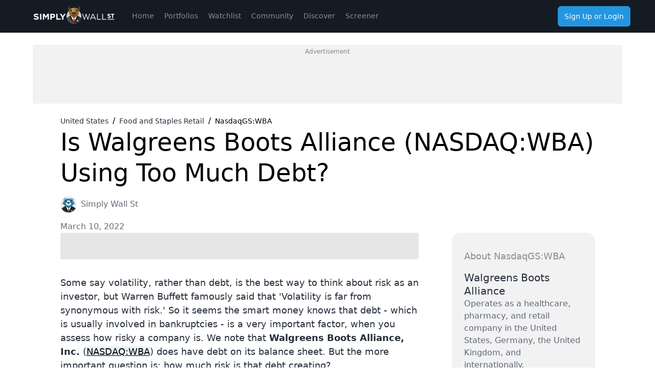

--- FILE ---
content_type: text/html; charset=utf-8
request_url: https://simplywall.st/stocks/us/consumer-retailing/nasdaq-wba/walgreens-boots-alliance/news/is-walgreens-boots-alliance-nasdaqwba-using-too-much-debt-1
body_size: 52920
content:
<!DOCTYPE html><html><head><meta charSet="utf-8"/><meta name="viewport" content="width=device-width, initial-scale=1, maximum-scale=1, user-scalable=no"/><link rel="preload" as="image" href="/news/images/blue-bear.svg"/><link rel="preload" as="image" href="https://images.ctfassets.net/n07nr2koi959/220TWz80MMu5IKd31MX2Mh/5baf073475c70362f71c7471b9e72a3c/portrait.jpg?fit=thumb&amp;w=64&amp;h=64"/><link rel="stylesheet" href="https://simplywall.st/news/_next/static/css/a840cc68db3d0f38.css" data-precedence="next"/><link rel="stylesheet" href="https://simplywall.st/news/_next/static/css/71204416146ed1e1.css" data-precedence="next"/><link rel="preload" as="script" fetchPriority="low" href="https://simplywall.st/news/_next/static/chunks/webpack-77c9ad468f48f649.js"/><script src="https://simplywall.st/news/_next/static/chunks/0da0b906-b17a6d7d6a30b362.js" async=""></script><script src="https://simplywall.st/news/_next/static/chunks/8718-6e2d78919d066db2.js" async=""></script><script src="https://simplywall.st/news/_next/static/chunks/main-app-462ea3b7580e898b.js" async=""></script><script src="https://simplywall.st/news/_next/static/chunks/2103-006cce899d80f37b.js" async=""></script><script src="https://simplywall.st/news/_next/static/chunks/2257-ede0ebb609072d0e.js" async=""></script><script src="https://simplywall.st/news/_next/static/chunks/4069-49b4045e07e4d857.js" async=""></script><script src="https://simplywall.st/news/_next/static/chunks/8223-b6b3c6abc7d53433.js" async=""></script><script src="https://simplywall.st/news/_next/static/chunks/2452-20ce73fb3588bde1.js" async=""></script><script src="https://simplywall.st/news/_next/static/chunks/5239-b0096d8fee45eaeb.js" async=""></script><script src="https://simplywall.st/news/_next/static/chunks/app/layout-f4c1a42ecc9db825.js" async=""></script><script src="https://simplywall.st/news/_next/static/chunks/4139-bd7bd4268a98fac9.js" async=""></script><script src="https://simplywall.st/news/_next/static/chunks/6988-669d99e13791502e.js" async=""></script><script src="https://simplywall.st/news/_next/static/chunks/2907-6e1915378dbf4b37.js" async=""></script><script src="https://simplywall.st/news/_next/static/chunks/6896-0abc3324563bdb0b.js" async=""></script><script src="https://simplywall.st/news/_next/static/chunks/7834-8db3a458b59e7c82.js" async=""></script><script src="https://simplywall.st/news/_next/static/chunks/8383-4e49aa19ac4ddbe8.js" async=""></script><script src="https://simplywall.st/news/_next/static/chunks/app/global-error-ce88b2e4ce2c0ded.js" async=""></script><script src="https://simplywall.st/news/_next/static/chunks/199-e77a3cd11c0a1070.js" async=""></script><script src="https://simplywall.st/news/_next/static/chunks/app/%5Blocale%5D/layout-3cb2a28f6e6fa6cf.js" async=""></script><script src="https://simplywall.st/news/_next/static/chunks/app/%5Blocale%5D/not-found-d5782f592a2cb9b4.js" async=""></script><script src="https://simplywall.st/news/_next/static/chunks/app/error-e7d1e1ef21976735.js" async=""></script><script src="https://simplywall.st/news/_next/static/chunks/app/not-found-c9c3b6bd00fa4dde.js" async=""></script><script src="https://simplywall.st/news/_next/static/chunks/5034-5283894fa2fee292.js" async=""></script><script src="https://simplywall.st/news/_next/static/chunks/9193-71d13c2770cd521f.js" async=""></script><script src="https://simplywall.st/news/_next/static/chunks/6250-ccb0c130a79d5aeb.js" async=""></script><script src="https://simplywall.st/news/_next/static/chunks/7452-6885c719ce028491.js" async=""></script><script src="https://simplywall.st/news/_next/static/chunks/4815-d888a72d2d1bc4b7.js" async=""></script><script src="https://simplywall.st/news/_next/static/chunks/6794-9ed343897cf74707.js" async=""></script><script src="https://simplywall.st/news/_next/static/chunks/9329-b8f0b766ef3e25e5.js" async=""></script><script src="https://simplywall.st/news/_next/static/chunks/app/%5Blocale%5D/news/article/%5Bslug%5D/page-2e47969d9ff30474.js" async=""></script><link rel="preload" href="https://www.googletagmanager.com/gtm.js?id=GTM-NRPJWTR" as="script"/><link rel="preload" href="https://r.wdfl.co/rw.js" as="script"/><link rel="preload" href="https://pagead2.googlesyndication.com/pagead/js/adsbygoogle.js?client=ca-pub-2390341812853401" as="script" crossorigin=""/><title>Is Walgreens Boots Alliance (NASDAQ:WBA) Using Too Much Debt? - Simply Wall St News</title><meta name="description" content="Some say volatility, rather than debt, is the best way to think about risk as an investor, but Warren Buffett famously..."/><meta name="referrer" content="strict-origin-when-cross-origin"/><meta name="robots" content="noindex, nofollow"/><meta name="google-site-verification" content="sGT9-WdXNtXWnr8yLqrA97jnsuRGqtu0sizcEyJTV_g"/><meta name="iso-8601-publish-date" content="2022-03-10T16:46:36.509Z"/><meta name="contentType" content="article"/><link rel="canonical" href="https://simplywall.st/stocks/us/consumer-retailing/nasdaq-wba/walgreens-boots-alliance/news/is-walgreens-boots-alliance-nasdaqwba-using-too-much-debt-1"/><link rel="alternate" hrefLang="x-default" href="https://simplywall.st/stocks/us/consumer-retailing/nasdaq-wba/walgreens-boots-alliance/news/is-walgreens-boots-alliance-nasdaqwba-using-too-much-debt-1"/><link rel="alternate" hrefLang="en" href="https://simplywall.st/stocks/us/consumer-retailing/nasdaq-wba/walgreens-boots-alliance/news/is-walgreens-boots-alliance-nasdaqwba-using-too-much-debt-1"/><meta property="og:title" content="Is Walgreens Boots Alliance (NASDAQ:WBA) Using Too Much Debt?"/><meta property="og:description" content="Some say volatility, rather than debt, is the best way to think about risk as an investor, but Warren Buffett famously..."/><meta property="og:url" content="https://simplywall.st/stocks/us/consumer-retailing/nasdaq-wba/walgreens-boots-alliance/news/is-walgreens-boots-alliance-nasdaqwba-using-too-much-debt-1"/><meta property="og:image" content="https://images.simplywall.st/asset/company-cover/93624-main-header/1585187833348"/><meta property="og:type" content="article"/><meta name="twitter:card" content="summary_large_image"/><meta name="twitter:title" content="Is Walgreens Boots Alliance (NASDAQ:WBA) Using Too Much Debt?"/><meta name="twitter:description" content="Some say volatility, rather than debt, is the best way to think about risk as an investor, but Warren Buffett famously..."/><meta name="twitter:image" content="https://images.simplywall.st/asset/company-cover/93624-main-header/1585187833348"/><link rel="icon" href="/favicon.ico"/><script src="https://simplywall.st/news/_next/static/chunks/polyfills-42372ed130431b0a.js" noModule=""></script><style data-styled="" data-styled-version="6.1.14">.gjzdyQ{position:relative;-webkit-transition:0.2s background-color,0.2s box-shadow,0.4s color,padding 0.4s;transition:0.2s background-color,0.2s box-shadow,0.4s color,padding 0.4s;border:0;margin:0;border-radius:6px;-webkit-text-decoration:none;text-decoration:none;vertical-align:top;font-size:inherit line-height:inherit;color:#FFFFFF;height:auto;padding:0 12px;box-shadow:none;background-color:transparent;-webkit-align-content:center;-ms-flex-line-pack:center;align-content:center;}/*!sc*/
@media (min-width: 768px){.gjzdyQ:hover{background-color:transparent;box-shadow:none;}}/*!sc*/
.gjzdyQ:active{background-color:transparent;box-shadow:none;}/*!sc*/
.gjzdyQ:disabled{cursor:auto;pointer-events:none;opacity:0.3;color:#FFFFFF;box-shadow:none;background-color:'transparent';}/*!sc*/
.gjzdyQ >svg{display:inline;fill:#FFFFFF;opacity:0.5;width:24px;height:24px;vertical-align:middle;margin:0 -4px;}/*!sc*/
.dMOfgv{position:relative;-webkit-transition:0.2s background-color,0.2s box-shadow,0.4s color,padding 0.4s;transition:0.2s background-color,0.2s box-shadow,0.4s color,padding 0.4s;border:0;margin:0;border-radius:6px;-webkit-text-decoration:none;text-decoration:none;vertical-align:top;font-weight:normal;font-size:1.3rem;line-height:1.5;line-height:1;color:#FFFFFF;height:40px;padding:0 12px;box-shadow:none;background-color:#2394DF;-webkit-align-content:center;-ms-flex-line-pack:center;align-content:center;}/*!sc*/
@media (min-width: 1024px){.dMOfgv{font-size:1.4000000000000001rem;}}/*!sc*/
@media (min-width: 768px){.dMOfgv:hover{background-color:rgb(32,133,201);box-shadow:none;}}/*!sc*/
.dMOfgv:active{background-color:rgb(28,118,178);box-shadow:none;}/*!sc*/
.dMOfgv:disabled{cursor:auto;pointer-events:none;opacity:0.3;color:#FFFFFF;box-shadow:none;background-color:'transparent';}/*!sc*/
.dMOfgv >svg{display:inline;fill:#FFFFFF;opacity:0.5;width:24px;height:24px;vertical-align:middle;margin:0 -4px;}/*!sc*/
data-styled.g8[id="sc-kuACkN"]{content:"gjzdyQ,dMOfgv,"}/*!sc*/
.kuWGIU{display:-webkit-box;display:-webkit-flex;display:-ms-flexbox;display:flex;-webkit-flex-direction:row;-ms-flex-direction:row;flex-direction:row;-webkit-box-flex-wrap:wrap;-webkit-flex-wrap:wrap;-ms-flex-wrap:wrap;flex-wrap:wrap;-webkit-box-pack:left;-ms-flex-pack:left;-webkit-justify-content:left;justify-content:left;}/*!sc*/
.ecmxNS{display:-webkit-box;display:-webkit-flex;display:-ms-flexbox;display:flex;-webkit-flex-direction:row;-ms-flex-direction:row;flex-direction:row;-webkit-box-flex-wrap:wrap;-webkit-flex-wrap:wrap;-ms-flex-wrap:wrap;flex-wrap:wrap;-webkit-box-pack:left;-ms-flex-pack:left;-webkit-justify-content:left;justify-content:left;}/*!sc*/
@media (max-width: 767px){.ecmxNS{display:none!important;}}/*!sc*/
@media (min-width: 1024px){.ecmxNS{display:none!important;}}/*!sc*/
.iUTrfo{display:-webkit-box;display:-webkit-flex;display:-ms-flexbox;display:flex;-webkit-flex-direction:row;-ms-flex-direction:row;flex-direction:row;-webkit-box-flex-wrap:wrap;-webkit-flex-wrap:wrap;-ms-flex-wrap:wrap;flex-wrap:wrap;-webkit-box-pack:left;-ms-flex-pack:left;-webkit-justify-content:left;justify-content:left;-webkit-align-items:center;-webkit-box-align:center;-ms-flex-align:center;align-items:center;gap:16px;}/*!sc*/
.czqZlU{display:-webkit-box;display:-webkit-flex;display:-ms-flexbox;display:flex;-webkit-flex-direction:row;-ms-flex-direction:row;flex-direction:row;-webkit-box-flex-wrap:wrap;-webkit-flex-wrap:wrap;-ms-flex-wrap:wrap;flex-wrap:wrap;-webkit-box-pack:left;-ms-flex-pack:left;-webkit-justify-content:left;justify-content:left;-webkit-align-items:center;-webkit-box-align:center;-ms-flex-align:center;align-items:center;}/*!sc*/
.dwEvgn{display:-webkit-box;display:-webkit-flex;display:-ms-flexbox;display:flex;-webkit-flex-direction:row;-ms-flex-direction:row;flex-direction:row;-webkit-box-flex-wrap:wrap;-webkit-flex-wrap:wrap;-ms-flex-wrap:wrap;flex-wrap:wrap;-webkit-box-pack:left;-ms-flex-pack:left;-webkit-justify-content:left;justify-content:left;}/*!sc*/
@media (min-width: 576px){.dwEvgn{display:none!important;}}/*!sc*/
data-styled.g9[id="sc-hWWBcw"]{content:"kuWGIU,ecmxNS,iUTrfo,czqZlU,dwEvgn,"}/*!sc*/
.kNPNTy{-webkit-box-flex:1;-webkit-flex-grow:1;-ms-flex-positive:1;flex-grow:1;-webkit-flex-basis:0;-ms-flex-preferred-size:0;flex-basis:0;position:relative;width:100%;min-height:0px;max-width:100%;-webkit-flex:0 0 16.666666666666664%;-ms-flex:0 0 16.666666666666664%;flex:0 0 16.666666666666664%;max-width:16.666666666666664%;}/*!sc*/
.hdOfm{-webkit-box-flex:1;-webkit-flex-grow:1;-ms-flex-positive:1;flex-grow:1;-webkit-flex-basis:0;-ms-flex-preferred-size:0;flex-basis:0;position:relative;min-height:0px;max-width:100%;-webkit-flex:0 0 100%;-ms-flex:0 0 100%;flex:0 0 100%;-webkit-align-self:center!important;-ms-flex-item-align:center!important;-ms-grid-row-align:center!important;align-self:center!important;-webkit-flex:1 1 auto!important;-ms-flex:1 1 auto!important;flex:1 1 auto!important;}/*!sc*/
.gJOttd{-webkit-box-flex:1;-webkit-flex-grow:1;-ms-flex-positive:1;flex-grow:1;-webkit-flex-basis:0;-ms-flex-preferred-size:0;flex-basis:0;position:relative;width:100%;min-height:0px;max-width:100%;-webkit-flex:0 0 100%;-ms-flex:0 0 100%;flex:0 0 100%;-webkit-flex-direction:column!important;-ms-flex-direction:column!important;flex-direction:column!important;display:-webkit-box;display:-webkit-flex;display:-ms-flexbox;display:flex;}/*!sc*/
.fOflHo{-webkit-box-flex:1;-webkit-flex-grow:1;-ms-flex-positive:1;flex-grow:1;-webkit-flex-basis:0;-ms-flex-preferred-size:0;flex-basis:0;position:relative;width:100%;min-height:0px;max-width:100%;-webkit-flex:0 0 100%;-ms-flex:0 0 100%;flex:0 0 100%;max-width:100%;}/*!sc*/
@media (min-width: 768px){.fOflHo{-webkit-flex:0 0 50%;-ms-flex:0 0 50%;flex:0 0 50%;max-width:50%;}}/*!sc*/
@media (min-width: 1024px){.fOflHo{-webkit-flex:0 0 100%;-ms-flex:0 0 100%;flex:0 0 100%;max-width:100%;}}/*!sc*/
.fLnBOZ{-webkit-box-flex:1;-webkit-flex-grow:1;-ms-flex-positive:1;flex-grow:1;-webkit-flex-basis:0;-ms-flex-preferred-size:0;flex-basis:0;position:relative;width:100%;min-height:0px;max-width:100%;-webkit-flex:0 0 100%;-ms-flex:0 0 100%;flex:0 0 100%;-webkit-flex-direction:column!important;-ms-flex-direction:column!important;flex-direction:column!important;}/*!sc*/
data-styled.g10[id="sc-jHbxoU"]{content:"kNPNTy,hdOfm,gJOttd,fOflHo,fLnBOZ,"}/*!sc*/
.brAcGn{padding:24px;}/*!sc*/
.ldtfCG{width:100%;}/*!sc*/
.FkHZm{display:block;min-height:52px;opacity:0.1;background-color:#000000;border-radius:4px;}/*!sc*/
.cDyGdC{display:block;min-height:70px;opacity:0.1;background-color:#000000;border-radius:4px;}/*!sc*/
.cuSySl{display:block;min-height:16px;opacity:0.1;background-color:#000000;border-radius:160px;}/*!sc*/
data-styled.g28[id="sc-fBlPuD"]{content:"brAcGn,ldtfCG,FkHZm,cDyGdC,cuSySl,"}/*!sc*/
.gyNQOR{display:-ms-grid;display:grid;justify-items:center;-webkit-align-content:center;-ms-flex-line-pack:center;align-content:center;}/*!sc*/
.jvYvea{display:-ms-grid;display:grid;-ms-grid-gap:20px 16px;grid-gap:20px 16px;}/*!sc*/
data-styled.g31[id="sc-iRXwrb"]{content:"gyNQOR,jvYvea,"}/*!sc*/
.KOdCR{margin:0;font-weight:normal;font-size:2.4rem;line-height:1.25;font-weight:500;color:#262E3A;}/*!sc*/
@media (min-width: 1024px){.KOdCR{font-size:2.8rem;}}/*!sc*/
.hWzIGM{margin:0;font-weight:normal;font-size:1.4000000000000001rem;line-height:1.5;font-weight:500;color:#262E3A;}/*!sc*/
@media (min-width: 1024px){.hWzIGM{font-size:1.6rem;}}/*!sc*/
data-styled.g32[id="sc-dODueM"]{content:"KOdCR,hWzIGM,"}/*!sc*/
.ggpRxW{position:fixed;left:0;bottom:0;height:calc(56px + 0px);-webkit-transition:height 0.2s cubic-bezier(0.17,0.46,0.64,0.91);transition:height 0.2s cubic-bezier(0.17,0.46,0.64,0.91);width:100vw;background:#1B222D;border-top:1px solid rgba(255,255,255,0.1);z-index:9999;}/*!sc*/
@media (min-width: 1024px){.ggpRxW{display:none;}}/*!sc*/
data-styled.g38[id="sc-ad125c7b-0"]{content:"ggpRxW,"}/*!sc*/
.ihJuwF{font-weight:normal;font-size:1.1rem;line-height:1.5;display:-webkit-box;display:-webkit-flex;display:-ms-flexbox;display:flex;-webkit-flex-direction:column;-ms-flex-direction:column;flex-direction:column;-webkit-align-items:center;-webkit-box-align:center;-ms-flex-align:center;align-items:center;-webkit-box-pack:start;-ms-flex-pack:start;-webkit-justify-content:flex-start;justify-content:flex-start;color:white;text-align:center;}/*!sc*/
@media (min-width: 1024px){.ihJuwF{font-size:1.2000000000000002rem;}}/*!sc*/
.ihJuwF p{margin:0;line-height:normal;}/*!sc*/
.ihJuwF svg{display:inline-block;width:24px;height:24px;}/*!sc*/
.ihJuwF svg *{fill:#8C929B;}/*!sc*/
.ihJuwF >span,.ihJuwF >a{display:block;color:inherit;-webkit-text-decoration:inherit;text-decoration:inherit;width:100%;height:100%;padding-top:5px;line-height:1.3;-webkit-user-select:none;-moz-user-select:none;-ms-user-select:none;user-select:none;}/*!sc*/
.ihJuwF >span >span,.ihJuwF >a >span{display:block;opacity:0.5;}/*!sc*/
.ihJuwF:active{background:rgba(0,0,0,0.2);}/*!sc*/
data-styled.g39[id="sc-ad125c7b-1"]{content:"ihJuwF,"}/*!sc*/
.fcUyxC{background:#1B222D;border-bottom:1px solid rgba(255,255,255,0.1);color:white;position:relative;text-align:center;width:100%;height:64px;}/*!sc*/
@media (min-width:1024px){.fcUyxC{display:none;}}/*!sc*/
data-styled.g44[id="sc-6545c2a7-4"]{content:"fcUyxC,"}/*!sc*/
.giXyRG{position:relative;height:56px;padding-top:12px;padding-bottom:8px;padding-left:64px;padding-right:64px;}/*!sc*/
data-styled.g45[id="sc-6545c2a7-5"]{content:"giXyRG,"}/*!sc*/
.knpVOv{position:absolute;left:0px;top:12px;overflow-x:hidden;}/*!sc*/
.knpVOv a{display:block;width:64px;height:40px;}/*!sc*/
.knpVOv svg{width:30px;height:38px;}/*!sc*/
data-styled.g46[id="sc-6545c2a7-6"]{content:"knpVOv,"}/*!sc*/
.fAWCPb{position:absolute;right:0;top:12px;}/*!sc*/
data-styled.g48[id="sc-6545c2a7-8"]{content:"fAWCPb,"}/*!sc*/
.iIAerv{width:64px;}/*!sc*/
data-styled.g56[id="sc-3c22ff29-6"]{content:"iIAerv,"}/*!sc*/
.gGFMeP{width:40px;height:40px;}/*!sc*/
data-styled.g57[id="sc-3c22ff29-7"]{content:"gGFMeP,"}/*!sc*/
*,*:before,*:after{box-sizing:border-box;}/*!sc*/
@media (max-width:767px){::-webkit-scrollbar{width:0px;height:0px;background:transparent;}}/*!sc*/
html{-ms-text-size-adjust:100%;-webkit-text-size-adjust:100%;box-sizing:border-box;}/*!sc*/
html,body{margin:0;font-family:'Roboto',-apple-system,system-ui,BlinkMacSystemFont,'Segoe UI','Helvetica Neue',Arial,sans-serif;font-size:10px;-moz-osx-font-smoothing:grayscale;-webkit-font-smoothing:antialiased;background:#FFFFFF;overflow-anchor:auto;position:relative;min-height:100%;}/*!sc*/
h1,h2,h3,h4,p,blockquote,figure,ol,ul{margin:0;padding:0;}/*!sc*/
main{display:block;}/*!sc*/
h1{font-size:2.8000000000000003rem;font-family:'Roboto',-apple-system,system-ui,BlinkMacSystemFont,'Segoe UI','Helvetica Neue',Arial,sans-serif;font-weight:300;line-height:1.5;margin:24px 0 40px;}/*!sc*/
@media (min-width: 1024px){h1{font-size:4rem;}}/*!sc*/
h2{font-size:2.4rem;font-family:'Roboto',-apple-system,system-ui,BlinkMacSystemFont,'Segoe UI','Helvetica Neue',Arial,sans-serif;font-weight:700;line-height:1.4;margin:16px 0 24px;}/*!sc*/
@media (min-width: 1024px){h2{font-size:3rem;}}/*!sc*/
h3{font-size:2rem;font-family:'Roboto',-apple-system,system-ui,BlinkMacSystemFont,'Segoe UI','Helvetica Neue',Arial,sans-serif;font-weight:700;line-height:1.5;margin:8px 0 16px;}/*!sc*/
@media (min-width: 1024px){h3{font-size:2.4rem;}}/*!sc*/
h4{font-family:'Roboto',-apple-system,system-ui,BlinkMacSystemFont,'Segoe UI','Helvetica Neue',Arial,sans-serif;font-weight:normal;font-size:1.4000000000000001rem;line-height:1.7;margin:8px 0 16px;}/*!sc*/
@media (min-width: 1024px){h4{font-size:1.6rem;}}/*!sc*/
strong,b{font-weight:500;}/*!sc*/
a,button{color:inherit;}/*!sc*/
a{-webkit-text-decoration:underline;text-decoration:underline;color:#2394DF;}/*!sc*/
button{overflow:visible;border:0;font:inherit;-webkit-font-smoothing:inherit;letter-spacing:inherit;background:none;cursor:pointer;padding:0;}/*!sc*/
::-moz-focus-inner{padding:0;border:0;}/*!sc*/
:focus{outline:0;}/*!sc*/
body:not(.using-mouse) button[data-focus="dashed"]:focus:after{display:block;content:'';position:absolute;top:-3px;right:-3px;bottom:-3px;left:-3px;border:1px dashed #2394DF;border-radius:8px;}/*!sc*/
body:not(.using-mouse) .sc-KXCwU:focus-within:after{display:block;content:'';position:absolute;top:-3px;right:-3px;bottom:-3px;left:-3px;border:1px dashed #2394DF;border-radius:8px;}/*!sc*/
body:not(.using-mouse) [data-focus="solid"]:focus{background-color:#2394DF;color:#FFFFFF;box-shadow:none;}/*!sc*/
img{max-width:100%;height:auto;border:0;}/*!sc*/
hr{border:transparent;border-top:solid 1px #FFFFFF;opacity:0.2;margin:32px 0;}/*!sc*/
@media (max-width:1023px){hr{margin:24px 0;}}/*!sc*/
label,input{font-family:'Roboto',-apple-system,system-ui,BlinkMacSystemFont,'Segoe UI','Helvetica Neue',Arial,sans-serif;font-weight:normal;font-size:1.4000000000000001rem;}/*!sc*/
@media (min-width: 1024px){label,input{font-size:1.6rem;}}/*!sc*/
ol,ul{list-style-type:none;font-family:'Roboto',-apple-system,system-ui,BlinkMacSystemFont,'Segoe UI','Helvetica Neue',Arial,sans-serif;font-weight:normal;font-size:1.4000000000000001rem;}/*!sc*/
@media (min-width: 1024px){ol,ul{font-size:1.6rem;}}/*!sc*/
p{font-family:'Roboto',-apple-system,system-ui,BlinkMacSystemFont,'Segoe UI','Helvetica Neue',Arial,sans-serif;font-weight:normal;font-size:1.4000000000000001rem;line-height:1.7;margin-bottom:16px;}/*!sc*/
@media (min-width: 1024px){p{font-size:1.6rem;}}/*!sc*/
input{padding:14px 10px;border:transparent;border-radius:0;}/*!sc*/
input[type=search]{-webkit-appearance:none;}/*!sc*/
button,input[type="text"],input[type="email"],input[type="password"]{-webkit-appearance:none;}/*!sc*/
label{margin-bottom:8px;}/*!sc*/
fieldset{padding:0;border:transparent;}/*!sc*/
#nav-menu.now-active{-webkit-transition:-webkit-transform 0.5s ease,opacity ease 0.2s;transition:transform 0.5s ease,opacity ease 0.2s;opacity:1;display:block;}/*!sc*/
data-styled.g60[id="sc-global-DtaQe1"]{content:"sc-global-DtaQe1,"}/*!sc*/
.iHJQKE{font-weight:normal;font-size:1.6rem;line-height:1.5;color:#262E3A;}/*!sc*/
@media (min-width: 1024px){.iHJQKE{font-size:1.8rem;}}/*!sc*/
.iHJQKE blockquote{position:relative;padding-left:32px;}/*!sc*/
.iHJQKE blockquote:before{content:'';position:absolute;left:0;top:0;bottom:0;width:4px;background:#C9CBCF;}/*!sc*/
.iHJQKE strong{font-weight:700;}/*!sc*/
.iHJQKE ol{list-style-type:decimal;}/*!sc*/
.iHJQKE ul{list-style-type:disc;}/*!sc*/
.iHJQKE ol,.iHJQKE ul{margin:20px 0 12px 20px;}/*!sc*/
.iHJQKE ol li,.iHJQKE ul li{font-weight:normal;font-size:1.6rem;line-height:1.5;color:#262E3A;margin:8px;}/*!sc*/
@media (min-width: 1024px){.iHJQKE ol li,.iHJQKE ul li{font-size:1.8rem;}}/*!sc*/
.iHJQKE ol li strong,.iHJQKE ul li strong{font-weight:700;}/*!sc*/
.iHJQKE >table{font-weight:normal;font-size:1.6rem;line-height:1.5;color:#262E3A;margin-top:32px;margin-bottom:32px;display:block;margin:0 auto;overflow-x:auto;max-width:calc(100vw - 64px);}/*!sc*/
@media (min-width: 1024px){.iHJQKE >table{font-size:1.8rem;}}/*!sc*/
@media (min-width: 1024px){.iHJQKE >table{max-width:-webkit-fit-content;max-width:-moz-fit-content;max-width:fit-content;}}/*!sc*/
@media (min-width: 1024px){.iHJQKE >table tbody tr:first-of-type{white-space:nowrap;}}/*!sc*/
.iHJQKE >table td{padding-right:8px;}/*!sc*/
.iHJQKE >table td strong{font-weight:700;}/*!sc*/
.iHJQKE >p{font-weight:normal;font-size:1.6rem;line-height:1.5;color:#262E3A;margin-top:24px;margin-bottom:24px;}/*!sc*/
@media (min-width: 1024px){.iHJQKE >p{font-size:1.8rem;}}/*!sc*/
.iHJQKE >p i{font-style:italic;}/*!sc*/
.iHJQKE >p i strong{font-weight:700;}/*!sc*/
.iHJQKE >p strong{font-weight:700;}/*!sc*/
.iHJQKE >p a{color:#000000;background-color:rgba(35,148,223,0.1);-webkit-text-decoration:underline;text-decoration:underline;}/*!sc*/
.iHJQKE >p a:hover{color:rgba(0,0,0,0.7);}/*!sc*/
.iHJQKE >p:first-of-type{margin-top:0;}/*!sc*/
.iHJQKE >h3{margin-top:32px;margin-bottom:24px;text-box-trim:trim-both;}/*!sc*/
.iHJQKE >figure{display:-webkit-box;display:-webkit-flex;display:-ms-flexbox;display:flex;-webkit-flex-direction:column;-ms-flex-direction:column;flex-direction:column;-webkit-align-items:center;-webkit-box-align:center;-ms-flex-align:center;align-items:center;}/*!sc*/
.iHJQKE >figure div{width:100%;}/*!sc*/
.iHJQKE >figure figcaption{font-weight:normal;font-size:1.4000000000000001rem;line-height:1.5;text-align:center;color:rgba(38,46,58,0.5);}/*!sc*/
@media (min-width: 1024px){.iHJQKE >figure figcaption{font-size:1.6rem;}}/*!sc*/
data-styled.g126[id="sc-6070add6-3"]{content:"iHJQKE,"}/*!sc*/
.khuPKg{background-color:#71E7D6;display:-webkit-inline-box;display:-webkit-inline-flex;display:-ms-inline-flexbox;display:inline-flex;-webkit-box-pack:center;-ms-flex-pack:center;-webkit-justify-content:center;justify-content:center;-webkit-align-items:center;-webkit-box-align:center;-ms-flex-align:center;align-items:center;padding:8px;border-radius:8px;}/*!sc*/
data-styled.g128[id="sc-6070add6-5"]{content:"khuPKg,"}/*!sc*/
.hByFyz{display:-webkit-box;display:-webkit-flex;display:-ms-flexbox;display:flex;margin-top:16px;}/*!sc*/
@media (max-width: 575px){.hByFyz{-webkit-flex-direction:column;-ms-flex-direction:column;flex-direction:column;}}/*!sc*/
data-styled.g131[id="sc-664a5f4e-0"]{content:"hByFyz,"}/*!sc*/
.biKsiZ{height:32px;width:32px;border-radius:50%;vertical-align:middle;}/*!sc*/
data-styled.g132[id="sc-664a5f4e-1"]{content:"biKsiZ,"}/*!sc*/
.dqsRLi{font-weight:normal;font-size:1.4000000000000001rem;line-height:1.5;font-weight:500;color:rgba(38,46,58,0.7);margin-left:8px;-webkit-text-decoration:none;text-decoration:none;}/*!sc*/
@media (min-width: 1024px){.dqsRLi{font-size:1.6rem;}}/*!sc*/
.dqsRLi:hover{color:rgba(35,148,223,0.8);-webkit-text-decoration:underline;text-decoration:underline;}/*!sc*/
data-styled.g133[id="sc-664a5f4e-2"]{content:"dqsRLi,"}/*!sc*/
.bTCIyb{font-weight:normal;font-size:1.4000000000000001rem;line-height:1.5;color:rgba(38,46,58,0.7);margin-top:16px;display:block;}/*!sc*/
@media (min-width: 1024px){.bTCIyb{font-size:1.6rem;}}/*!sc*/
data-styled.g134[id="sc-664a5f4e-3"]{content:"bTCIyb,"}/*!sc*/
.kQPoVg{background-color:#F2F2F3;border-radius:16px;}/*!sc*/
data-styled.g136[id="sc-208ee194-0"]{content:"kQPoVg,"}/*!sc*/
.lngWUg{font-weight:normal;font-size:1.6rem;line-height:1.5;font-weight:500;color:rgba(38,46,58,0.5);}/*!sc*/
@media (min-width: 1024px){.lngWUg{font-size:1.8rem;}}/*!sc*/
data-styled.g137[id="sc-208ee194-1"]{content:"lngWUg,"}/*!sc*/
.hYjYQi{font-weight:normal;font-size:1.8rem;line-height:1.5;font-weight:500;color:#262E3A;line-height:26px;margin:0;}/*!sc*/
@media (min-width: 1024px){.hYjYQi{font-size:2rem;}}/*!sc*/
data-styled.g138[id="sc-208ee194-2"]{content:"hYjYQi,"}/*!sc*/
.bjoXCj{font-weight:normal;font-size:1.4000000000000001rem;line-height:1.5;color:#5F6875;}/*!sc*/
@media (min-width: 1024px){.bjoXCj{font-size:1.6rem;}}/*!sc*/
data-styled.g139[id="sc-208ee194-3"]{content:"bjoXCj,"}/*!sc*/
.iZSZoo{position:relative;max-width:250px;-webkit-flex-basis:60px;-ms-flex-preferred-size:60px;flex-basis:60px;min-width:60px;margin:0 auto;}/*!sc*/
.iZSZoo >div{position:relative;}/*!sc*/
.iZSZoo >div >canvas{position:relative;}/*!sc*/
.iZSZoo >div >svg path{fill:#262E3A;}/*!sc*/
data-styled.g140[id="sc-208ee194-4"]{content:"iZSZoo,"}/*!sc*/
.loYXRZ{font-weight:normal;font-size:1.4000000000000001rem;line-height:1.5;font-weight:500;color:#2394DF;}/*!sc*/
@media (min-width: 1024px){.loYXRZ{font-size:1.6rem;}}/*!sc*/
.loYXRZ:hover{color:rgba(35,148,223,0.8);}/*!sc*/
data-styled.g141[id="sc-208ee194-5"]{content:"loYXRZ,"}/*!sc*/
.koLSEH{display:-webkit-box;display:-webkit-flex;display:-ms-flexbox;display:flex;}/*!sc*/
@media (min-width: 768px) and (max-width: 1023px){.koLSEH{display:none;}}/*!sc*/
data-styled.g142[id="sc-208ee194-6"]{content:"koLSEH,"}/*!sc*/
.hHbheX{background-color:rgba(2,171,222,0.2);padding:24px 25px;border-bottom-left-radius:16px;border-bottom-right-radius:16px;min-height:239px;}/*!sc*/
data-styled.g143[id="sc-208ee194-7"]{content:"hHbheX,"}/*!sc*/
.cRnQCL{border-top:1px solid #C9CBCF;padding:10px 0;display:-webkit-box;display:-webkit-flex;display:-ms-flexbox;display:flex;-webkit-box-pack:justify;-webkit-justify-content:space-between;justify-content:space-between;cursor:pointer;gap:12px;}/*!sc*/
.cRnQCL:hover{background-color:rgba(67,193,238,0.05);}/*!sc*/
data-styled.g144[id="sc-208ee194-8"]{content:"cRnQCL,"}/*!sc*/
.bOdDbj{background-color:#71E7D6;font-weight:normal;font-size:1.4000000000000001rem;line-height:1.5;font-weight:500;color:#262E3A;padding:2px 7px;margin:0;}/*!sc*/
@media (min-width: 1024px){.bOdDbj{font-size:1.6rem;}}/*!sc*/
data-styled.g145[id="sc-208ee194-9"]{content:"bOdDbj,"}/*!sc*/
.iSZULY{padding:8px;padding-bottom:24px;}/*!sc*/
@media (max-width: 1023px){.iSZULY{padding-left:0;}}/*!sc*/
.iSZULY:hover{background-color:rgba(95,104,117,0.1);border-radius:8px;}/*!sc*/
.iSZULY >a{font-weight:normal;font-size:1.8rem;line-height:1.5;font-weight:500;color:#1B222D;-webkit-text-decoration:none;text-decoration:none;display:block;margin-bottom:8px;}/*!sc*/
@media (min-width: 1024px){.iSZULY >a{font-size:2rem;}}/*!sc*/
data-styled.g151[id="sc-834159c1-0"]{content:"iSZULY,"}/*!sc*/
.hsToqD{font-weight:normal;font-size:1.3rem;line-height:1.5;color:rgba(38,46,58,0.7);margin-left:8px;-webkit-text-decoration:none;text-decoration:none;}/*!sc*/
@media (min-width: 1024px){.hsToqD{font-size:1.4000000000000001rem;}}/*!sc*/
.hsToqD:hover{color:rgba(35,148,223,0.8);-webkit-text-decoration:underline;text-decoration:underline;}/*!sc*/
data-styled.g152[id="sc-834159c1-1"]{content:"hsToqD,"}/*!sc*/
.khEaLt{height:32px;width:32px;border-radius:50%;vertical-align:middle;}/*!sc*/
data-styled.g153[id="sc-834159c1-2"]{content:"khEaLt,"}/*!sc*/
.jKVhTH{width:100%;object-fit:contain;max-height:520px;}/*!sc*/
data-styled.g154[id="sc-8e1a88f-0"]{content:"jKVhTH,"}/*!sc*/
.fcAAUm.fcAAUm{font-weight:normal;font-size:1.4000000000000001rem;line-height:1.5;padding-top:30px;border-top:2px solid #C9CBCF;}/*!sc*/
@media (min-width: 1024px){.fcAAUm.fcAAUm{font-size:1.6rem;}}/*!sc*/
data-styled.g156[id="sc-8e1a88f-2"]{content:"fcAAUm,"}/*!sc*/
.jKqVyS{font-family:'Roboto',-apple-system,system-ui,BlinkMacSystemFont,'Segoe UI','Helvetica Neue',Arial,sans-serif;padding:16px 32px 24px 32px;background-color:#F2F2F3;border-left:8px solid #2394DF;margin:32px 0;}/*!sc*/
.jKqVyS >a{display:inline-block;}/*!sc*/
data-styled.g160[id="sc-faf9a398-0"]{content:"jKqVyS,"}/*!sc*/
.iXumu{display:inline-block;padding-right:0.8rem;position:relative;}/*!sc*/
.iXumu >a{font-weight:normal;font-size:1.3rem;line-height:1.5;font-weight:500;color:#262E3A;-webkit-text-decoration:none;text-decoration:none;}/*!sc*/
@media (min-width: 1024px){.iXumu >a{font-size:1.4000000000000001rem;}}/*!sc*/
.iXumu >span{font-weight:normal;font-size:1.3rem;line-height:1.5;font-weight:500;}/*!sc*/
@media (min-width: 1024px){.iXumu >span{font-size:1.4000000000000001rem;}}/*!sc*/
data-styled.g161[id="sc-c73649ac-0"]{content:"iXumu,"}/*!sc*/
</style></head><body><div hidden=""><!--$--><!--/$--></div><style>
    #nprogress {
      pointer-events: none;
    }
    #nprogress .bar {
      background: #29D;
      position: fixed;
      z-index: 9999;
      top: 0;
      left: 0;
      width: 100%;
      height: 3px;
    }
    #nprogress .peg {
      display: block;
      position: absolute;
      right: 0px;
      width: 100px;
      height: 100%;
      box-shadow: 0 0 10px #29D, 0 0 5px #29D;
      opacity: 1;
      -webkit-transform: rotate(3deg) translate(0px, -4px);
      -ms-transform: rotate(3deg) translate(0px, -4px);
      transform: rotate(3deg) translate(0px, -4px);
    }
    #nprogress .spinner {
      display: block;
      position: fixed;
      z-index: 1031;
      top: 15px;
      right: 15px;
    }
    #nprogress .spinner-icon {
      width: 18px;
      height: 18px;
      box-sizing: border-box;
      border: solid 2px transparent;
      border-top-color: #29D;
      border-left-color: #29D;
      border-radius: 50%;
      -webkit-animation: nprogresss-spinner 400ms linear infinite;
      animation: nprogress-spinner 400ms linear infinite;
    }
    .nprogress-custom-parent {
      overflow: hidden;
      position: relative;
    }
    .nprogress-custom-parent #nprogress .spinner,
    .nprogress-custom-parent #nprogress .bar {
      position: absolute;
    }
    @-webkit-keyframes nprogress-spinner {
      0% {
        -webkit-transform: rotate(0deg);
      }
      100% {
        -webkit-transform: rotate(360deg);
      }
    }
    @keyframes nprogress-spinner {
      0% {
        transform: rotate(0deg);
      }
      100% {
        transform: rotate(360deg);
      }
    }
  </style><script id="ld-json" type="application/ld+json">{"@context":"https://schema.org","@type":"NewsArticle","headline":"Is Walgreens Boots Alliance (NASDAQ:WBA) Using Too Much Debt?","dateModified":"2026-01-18T00:00:10.397Z","datePublished":"2022-03-10T16:46:36.509Z","thumbnailUrl":"https://images.simplywall.st/asset/company-cover/93624-main-header/1585187833348","url":"/stocks/us/consumer-retailing/nasdaq-wba/walgreens-boots-alliance/news/is-walgreens-boots-alliance-nasdaqwba-using-too-much-debt-1","description":"Some say volatility, rather than debt, is the best way to think about risk as an investor, but Warren Buffett famously...","articleSection":"Food and Staples Retail","isAccessibleForFree":true,"mainEntityOfPage":{"@type":"WebPage","@id":"/stocks/us/consumer-retailing/nasdaq-wba/walgreens-boots-alliance/news/is-walgreens-boots-alliance-nasdaqwba-using-too-much-debt-1","lastReviewed":"2022-03-10T16:46:36.509Z","dateCreated":"2022-03-10T16:46:36.509Z","description":"Some say volatility, rather than debt, is the best way to think about risk as an investor, but Warren Buffett famously...","reviewedBy":[]},"about":{"@type":"Thing","name":"NasdaqGS:WBA","url":"https://simplywall.st/stocks/us/consumer-retailing/nasdaq-wba/walgreens-boots-alliance"},"image":{"@type":"ImageObject","url":"https://images.simplywall.st/asset/company-cover/93624-main-header/1585187833348","width":"1200 px","height":"411 px"},"publisher":{"@type":"Organization","url":"https://simplywall.st","name":"Simply Wall St","legalName":"Simply Wall St","publishingPrinciples":"https://simplywall.st/news/about-simply-wall-st-news","logo":{"@type":"ImageObject","url":"https://simplywall.st/news/images/sws-logo.svg"}},"inLanguage":"en","author":{"@type":"Organization","name":"Simply Wall St","legalName":"Simply Wall St","url":"https://simplywall.st/news/about-simply-wall-st-news/","knowsAbout":"Stock news and analysis","sameAs":["https://www.linkedin.com/company/simply-wall-st","https://twitter.com/simplywallst","https://www.youtube.com/c/Simplywallst"]}}</script><div data-cy-id="nav-main" class="sc-6545c2a7-4 fcUyxC"><div class="sc-6545c2a7-5 giXyRG"><div class="sc-6545c2a7-6 knpVOv"><a href="https://simplywall.st"><svg fill="none" xmlns="http://www.w3.org/2000/svg" viewBox="0 0 32 40"><path fill-rule="evenodd" clip-rule="evenodd" d="M16 7.94c8.837 0 16 7.177 16 16.03 0 8.852-7.163 16.029-16 16.029-8.836 0-16-7.177-16-16.03C0 15.117 7.164 7.94 16 7.94z" fill="#CCC"></path><path fill-rule="evenodd" clip-rule="evenodd" d="M31.593 27.57h.002l-.003.01a15.96 15.96 0 01-.617 2.046l-.035.093c-.033.082-.065.165-.1.246a1.62 1.62 0 01-.052.131c-.028.072-.058.143-.088.215-.022.054-.048.108-.07.161l-.084.182a7.928 7.928 0 01-.084.183c-.024.054-.051.108-.077.162-2.6 5.329-8.064 9-14.384 9-6.328 0-11.797-3.679-14.393-9.018l-.057-.12c-.036-.078-.074-.155-.109-.235l-.056-.122-.104-.24-.047-.11c-.036-.085-.07-.17-.105-.256l-.038-.1a20.561 20.561 0 01-.106-.275l-.03-.082c-.036-.098-.07-.197-.104-.295l-.023-.067c-.034-.103-.069-.209-.1-.313l-.019-.057c-.034-.11-.066-.22-.097-.329l-.012-.044a31.106 31.106 0 01-.093-.34l-.01-.04a16.62 16.62 0 01-.084-.346l-.009-.038v-.003a574.915 574.915 0 018.367-5.548c2.664-.639 5.073-.996 7.23-1.071 2.153.076 4.562.432 7.226 1.071 3.082 1.998 6.39 4.165 8.383 5.476v.002l-.002.002-.016.07z" fill="#1A1A1A"></path><path fill-rule="evenodd" clip-rule="evenodd" d="M.405 27.57a574.09 574.09 0 018.367-5.548c2.664-.64 5.073-.997 7.23-1.072 2.153.076 4.562.433 7.226 1.072 3.082 1.997 6.39 4.164 8.383 5.476-.022.101-.047.201-.071.302l-.011.049-.075.285-.016.059a6.41 6.41 0 01-.08.284l-.012.043a16.27 16.27 0 01-.541 1.542l-.019.04c-.035.089-.074.177-.111.266l-.026.059-.117.26-.024.053c-.043.088-.082.177-.125.265l-.011.02c-.19.384-.39.76-.61 1.126l-.026.047-.143.232-.043.07c-.047.074-.094.148-.143.222l-.046.07a6.379 6.379 0 01-.148.221l-.037.056c-.232.333-.474.659-.73.975l-.05.062c-.051.064-.105.127-.157.189a2.327 2.327 0 01-.071.084l-.154.179-.078.086-.157.175c-.025.028-.05.055-.078.082-.054.059-.11.118-.166.176l-.06.062a14.327 14.327 0 01-.674.657l-.156.141-.111.099-.153.132c-.041.033-.08.068-.12.102l-.154.127-.12.098c-.054.042-.104.083-.158.124-.041.033-.083.066-.127.099l-.156.118-.131.096a20.915 20.915 0 01-.435.309c-.05.032-.096.064-.143.096-.053.034-.104.07-.158.103l-.147.095-.158.098-.148.091-.169.1-.143.083-.18.1a10.263 10.263 0 01-.376.203l-.105.054c-.098.05-.195.098-.293.145-.039.02-.078.038-.118.057-.07.034-.141.066-.211.098l-.136.062a17.247 17.247 0 01-.343.147l-.198.082-.142.056-.211.08-.133.05-.269.095-.076.026c-.115.038-.232.078-.35.114-.03.01-.062.018-.094.028a10.85 10.85 0 01-.387.112l-.235.064c-.045.01-.092.023-.138.034-.075.02-.152.038-.228.056l-.139.032a15.16 15.16 0 01-1.485.266l-.112.013-.266.031-.131.013a14.65 14.65 0 01-.646.049l-.134.008-.283.01a16.501 16.501 0 01-.986 0l-.285-.01-.13-.008a7.17 7.17 0 01-.392-.027c-.086-.006-.169-.014-.253-.022-.044-.004-.088-.007-.13-.012-.092-.01-.185-.02-.275-.032a14.408 14.408 0 01-.47-.064l-.01-.001a12.628 12.628 0 01-.46-.079c-.096-.017-.192-.034-.288-.054l-.12-.025a14.472 14.472 0 01-.615-.143l-.127-.032a11.183 11.183 0 01-.36-.1c-.105-.03-.208-.06-.313-.092l-.042-.013c-.12-.037-.238-.077-.357-.116l-.076-.026-.27-.095c-.04-.014-.078-.03-.117-.043l-.229-.088a8.275 8.275 0 01-.126-.05l-.217-.089-.124-.052a27.618 27.618 0 01-.337-.148c-.09-.04-.18-.083-.27-.126-.019-.01-.039-.018-.06-.027a17.054 17.054 0 01-.401-.203l-.248-.13c-.038-.02-.074-.041-.111-.062l-.209-.116-.116-.068-.2-.118-.116-.07-.205-.128-.102-.066c-.078-.05-.155-.102-.233-.153l-.07-.047c-.1-.068-.2-.137-.299-.207l-.058-.042a16.923 16.923 0 01-.233-.171l-.1-.076c-.063-.048-.126-.095-.187-.143l-.109-.086a5.729 5.729 0 01-.178-.144l-.105-.087c-.059-.049-.118-.098-.177-.149l-.101-.088a9.854 9.854 0 01-.186-.164c-.028-.026-.057-.05-.084-.076a11.64 11.64 0 01-.31-.291c-.07-.066-.14-.135-.208-.203l-.093-.094a15.868 15.868 0 01-.506-.538l-.144-.163a14.074 14.074 0 01-.095-.11c-.052-.059-.101-.119-.152-.18a15.78 15.78 0 01-.304-.373l-.03-.04c-.063-.08-.125-.161-.187-.243-.028-.038-.054-.076-.083-.112a29.436 29.436 0 01-.218-.305 7.832 7.832 0 01-.118-.171c-.03-.043-.059-.085-.087-.13-.04-.058-.078-.119-.118-.178-.028-.041-.054-.083-.08-.125a27.448 27.448 0 01-.117-.188c-.025-.04-.052-.081-.076-.122l-.14-.237-.065-.113a9.379 9.379 0 01-.218-.396c-.034-.064-.068-.127-.101-.192l-.072-.141-.092-.187-.07-.145-.085-.184-.068-.151a4.855 4.855 0 01-.083-.191l-.062-.142-.095-.231-.044-.108c-.043-.11-.084-.22-.125-.33l-.051-.144a20.71 20.71 0 01-.072-.202l-.05-.156a8.513 8.513 0 01-.064-.195l-.05-.16-.058-.197-.046-.16c-.02-.067-.036-.134-.054-.201-.015-.053-.029-.105-.04-.157-.02-.076-.038-.15-.056-.225l-.033-.136v-.007H.405z" fill="#333"></path><path fill-rule="evenodd" clip-rule="evenodd" d="M.405 27.57c3.483 2.647 7.647 4.924 7.647 4.924-.819 1.151-1.484 2.52-2.005 4.026a16.037 16.037 0 01-5.642-8.95z" fill="#333"></path><path fill-rule="evenodd" clip-rule="evenodd" d="M31.61 27.497c-3.485 2.647-7.648 4.923-7.648 4.923.828 1.164 1.498 2.55 2.021 4.073a16.004 16.004 0 005.627-8.996zM1.234 30.151l-.83-2.581 8.485-5.548 7.118 15.095v2.882H16C9.35 40 3.649 35.935 1.234 30.151z" fill="#4D4D4D"></path><path fill-rule="evenodd" clip-rule="evenodd" d="M30.841 29.967l.705-2.198c.018-.07.036-.138.05-.21l-8.47-5.538-7.12 15.095v2.882c6.718-.002 12.466-4.151 14.835-10.03z" fill="#333"></path><path fill-rule="evenodd" clip-rule="evenodd" d="M8.772 22.021l7.229 15.54 7.227-15.54H8.772z" fill="#CCC"></path><path fill-rule="evenodd" clip-rule="evenodd" d="M14.11 33.5L16 37.561l1.89-4.063-1.368-2.574h-.03l1.037-.993.158-.135-.563-2.89c-.1-.1-.082-.113-.204-.113l-.92.19-.922-.19c-.122 0-.103.012-.203.113l-.563 2.89.157.135 1.037.994h-.03l-1.366 2.573z" fill="#C30"></path><path fill-rule="evenodd" clip-rule="evenodd" d="M16 37.562l1.89-4.063-1.368-2.574h-.03l1.036-.993.159-.135-.563-2.89c-.1-.1-.082-.113-.204-.113l-.92.19v10.578z" fill="#A32900"></path><path d="M16.886 33.179h-3.47v.7h3.47v-.7z" fill="#FC0"></path><path fill-rule="evenodd" clip-rule="evenodd" d="M8.772 22.021l4.226 9.089H13l3.002-3 2.871-6.089h4.356l-4.226 9.089-3.001-3-2.875-6.089H8.772z" fill="#fff"></path><path fill-rule="evenodd" clip-rule="evenodd" d="M7.278 22.996l-.351 3.975 2.397 1.076-1.782 1.082 8.459 8.433-7.23-15.541-1.493.975zM24.72 22.996l.354 3.975-2.397 1.076 1.781 1.082-8.457 8.433 7.227-15.541 1.493.975z" fill="#1A1A1A"></path><path fill-rule="evenodd" clip-rule="evenodd" d="M16.008 38.259a.653.653 0 11-.002 1.306.653.653 0 01.002-1.306z" fill="#B3B3B3"></path><path fill-rule="evenodd" clip-rule="evenodd" d="M16.007 38.259a.653.653 0 010 1.308v-1.308z" fill="gray"></path><path fill-rule="evenodd" clip-rule="evenodd" d="M16.008 38.259a.653.653 0 11-.002 1.306.653.653 0 01.002-1.306z" fill="#B3B3B3"></path><path fill-rule="evenodd" clip-rule="evenodd" d="M16.007 38.259a.653.653 0 010 1.308v-1.308z" fill="gray"></path><path d="M26.517 34.194H21.02v.768h5.497v-.768z" fill="#4D4D4D"></path><path fill-rule="evenodd" clip-rule="evenodd" d="M21.02 34.194l2.243-2.247 1.272 1.273.506-.505 1.476 1.479H21.02z" fill="#fff"></path><path fill-rule="evenodd" clip-rule="evenodd" d="M23.864 12.96c-.792-1.029-.765-1.914.082-2.66 3.394.937 5.136 1.371 5.222 1.305-1.34 2.07-3.11 2.522-5.304 1.355zm-15.729 0c.792-1.029.765-1.914-.082-2.66-3.394.937-5.134 1.371-5.221 1.305 1.339 2.07 3.108 2.522 5.303 1.355z" fill="#963"></path><path fill-rule="evenodd" clip-rule="evenodd" d="M20.986 11.558c-1.664-1.962-1.905-3.076-.725-3.345 4.69.247 6.478-1.808 5.37-6.164L24.782 0c2.894 1.903 4.188 4.512 3.794 7.818-.224 1.872-2.781 3.117-7.59 3.74zm-9.972 0c1.664-1.962 1.905-3.076.725-3.345C7.05 8.46 5.26 6.405 6.367 2.05L7.22 0C4.323 1.903 3.03 4.512 3.424 7.818c.223 1.872 2.78 3.117 7.59 3.74z" fill="#4D4D4D"></path><path fill-rule="evenodd" clip-rule="evenodd" d="M16 28.11L5.455 19.228c.182-4.706 1.082-8.618 2.701-11.738 1.573-1.842 4.178-2.367 7.846-2.367 3.665 0 6.27.525 7.842 2.367 1.619 3.12 2.52 7.033 2.703 11.738L16 28.11z" fill="#C93"></path><path fill-rule="evenodd" clip-rule="evenodd" d="M16.001 5.122c3.665 0 6.27.525 7.842 2.367 1.619 3.12 2.52 7.033 2.703 11.738L16 28.11V5.12z" fill="#A37A29"></path><path fill-rule="evenodd" clip-rule="evenodd" d="M5.51 17.919c.288-4.128 1.164-7.604 2.63-10.43.063-.074.127-.146.193-.214 4.049-3.221 3.211 7.335 3.253 8.664.424 1.526-.568 2.46-2.977 2.8-1.25-.188-2.283-.462-3.1-.82zM26.49 17.919c-.288-4.128-1.165-7.604-2.63-10.43a5.27 5.27 0 00-.194-.214c-4.049-3.221-3.212 7.335-3.252 8.664-.425 1.526.568 2.46 2.978 2.8 1.249-.188 2.28-.462 3.099-.82z" fill="#963"></path><path fill-rule="evenodd" clip-rule="evenodd" d="M16 28.11L5.455 19.228c.044-1.143.131-2.24.26-3.289h20.57c.13 1.05.217 2.146.262 3.289L16 28.11z" fill="#963"></path><path fill-rule="evenodd" clip-rule="evenodd" d="M16.001 28.11l-6.927-5.832 2.727-4.136c-.105-.968-.116-1.702-.038-2.202h1.765c.649.69 1.472 1.824 2.472 3.405.998-1.581 1.82-2.715 2.47-3.405h1.766c.078.5.066 1.234-.038 2.202 1.817 2.757 2.727 4.135 2.727 4.135l-6.924 5.834z" fill="#85592B"></path><path fill-rule="evenodd" clip-rule="evenodd" d="M11.802 18.14c.055-1.41 2.25-.08 3.262.609a7.513 7.513 0 00.962.635c.356-.198.703-.431 1.042-.698 1.048-.703 3.116-1.913 3.17-.545 2.989-5.338-11.574-5.326-8.436 0z" fill="#1A1A1A"></path><path fill-rule="evenodd" clip-rule="evenodd" d="M16 14.423c1.344 0 2.434.535 2.434 1.193 0 .66-1.09 1.194-2.433 1.194-1.346 0-2.436-.535-2.436-1.194.001-.658 1.09-1.193 2.436-1.193z" fill="#666"></path><path fill-rule="evenodd" clip-rule="evenodd" d="M16 21.981c-3.415 0-4.031-.613-3.86-1.95.045 1.119 1.33 1.379 3.86 1.379s3.815-.26 3.86-1.379c.17 1.337-.445 1.95-3.86 1.95zM21.8 11.816c-.632-.027-1.186.487-1.391 1.145-.508-4.27 3.44-4.447 4.324-1.645-.744.455-1.545.561-2.933.5zm-11.6 0c.632-.027 1.187.487 1.391 1.145.508-4.27-3.442-4.447-4.324-1.645.744.455 1.545.561 2.933.5z" fill="#1A1A1A"></path></svg></a></div><!--$!--><template data-dgst="BAILOUT_TO_CLIENT_SIDE_RENDERING"></template><!--/$--><div class="sc-6545c2a7-8 fAWCPb"><div class="sc-3c22ff29-6 iIAerv"><button data-cy-id="mobile-more-menu" data-focus="dashed" class="sc-kuACkN sc-3c22ff29-7 gjzdyQ gGFMeP"><svg width="24" height="24" xmlns="http://www.w3.org/2000/svg"><path fill-rule="evenodd" clip-rule="evenodd" d="M12 12a3 3 0 100-6 3 3 0 000 6zm0 1a4 4 0 100-8 4 4 0 000 8zM12 15c-3.705 0-6 2.117-6 4.5a.5.5 0 01-1 0c0-3.14 2.973-5.5 7-5.5s7 2.36 7 5.5a.5.5 0 01-1 0c0-2.383-2.296-4.5-6-4.5z"></path></svg></button></div></div></div></div><header class="flex h-[--desktop-topbar-height] min-h-[--desktop-topbar-height] justify-center border-b bg-surface max-lg:hidden" data-cy-id="nav-main" data-theme="dark"><div class="relative w-full max-w-screen-xl transition-all duration-500"><div class="absolute left-x3 top-[9px] overflow-x-hidden pt-px max-xl:w-[30px]"><a href="https://simplywall.st" class="w-[30px] text-solid xl:w-x20"><svg fill="none" xmlns="http://www.w3.org/2000/svg" viewBox="0 0 180 42" class="w-x20 max-xl:ml-[-66px]"><path d="M61.362 32.3h-9.72V19.19h2.909v10.488h6.81V32.3zM41.538 25.802v-4.008h2.248c1.454 0 2.361.693 2.361 1.985v.037c0 1.124-.85 1.986-2.304 1.986h-2.305zm-2.91 6.498h2.91v-3.933h2.21c2.966 0 5.347-1.574 5.347-4.607v-.037c0-2.678-1.91-4.532-5.063-4.532h-5.404V32.3zm-16.398 0h2.852v-8.502l3.684 5.543h.076l3.722-5.6V32.3h2.89V19.19h-3.08l-3.532 5.544-3.62-5.543H22.23V32.3zM67.374 32.3h-2.91v-5.169l-5.082-7.94h3.401l3.155 5.262 3.211-5.262h3.308l-5.083 7.884V32.3zM18.922 32.3h-2.909V19.19h2.91V32.3zM13.209 28.423c0 2.604-2.204 4.064-5.343 4.064-2.204 0-4.428-.693-6.173-2.098l1.688-2.03c1.31.975 2.886 1.582 4.548 1.582 1.31 0 2.224-.47 2.224-1.236v-.037c0-.731-.552-1.149-2.983-1.711-2.932-.674-4.896-1.592-4.896-3.965v-.036c0-2.38 2.12-3.952 5.093-3.952 2.12 0 3.93.598 5.405 1.666l-1.732 2.14c-1.289-.806-2.488-1.26-3.715-1.26-1.225 0-2.047.505-2.047 1.142v.038c0 .861.8 1.143 3.316 1.723 2.953.693 4.615 1.649 4.615 3.933v.037zM129.322 27.521l3.022-6.62 3.005 6.62h-6.027zm-3.682 4.78h1.528l1.568-3.44h7.2l1.548 3.44h1.607l-6.028-13.11h-1.398L125.64 32.3zM150.297 32.3h-8.794V19.19h1.493v11.744h7.301V32.3zM161.59 32.3h-8.795V19.19h1.493v11.744h7.302V32.3zM114.143 32.3h-1.337l-4.148-13.11h1.454l3.387 10.841 3.248-10.84h1.101l3.25 10.84 3.384-10.84h1.406l-4.161 13.11h-1.294l-3.159-10.523-3.131 10.522zM164.148 30.934h14.86v1.367h-14.86v-1.367zM171.409 26.049c0 1.795-1.461 2.854-3.458 2.854-1.509 0-2.816-.477-3.929-1.446l1.205-1.408c.834.672 1.666 1.106 2.724 1.106.834 0 1.376-.384 1.376-.914v-.025c0-.541-.336-.953-1.863-1.306-1.867-.466-3.07-1.188-3.07-2.866v-.025c0-1.64 1.349-2.725 3.241-2.725 1.349 0 2.499.413 3.438 1.15l-1.056 1.497c-.821-.555-1.629-.89-2.409-.89-.781 0-1.191.348-1.191.787v.026c0 .594.396.89 1.998 1.29 1.878.477 2.994 1.294 2.994 2.869v.026zM176.606 28.819h-1.942v-7.562h-2.481v-1.834h6.89v1.835h-2.467v7.56z" fill="currentColor"></path><path fill-rule="evenodd" clip-rule="evenodd" d="M90.596 9.015c9.016 0 16.325 7.244 16.325 16.182 0 8.937-7.309 16.183-16.325 16.183-9.016 0-16.326-7.246-16.326-16.183S81.58 9.015 90.596 9.015z" fill="#CCC"></path><path fill-rule="evenodd" clip-rule="evenodd" d="M106.506 28.832h.002l-.003.01a16.088 16.088 0 01-.629 2.066l-.036.093c-.034.083-.066.167-.101.25a1.83 1.83 0 01-.055.131c-.028.073-.059.145-.089.218l-.072.162-.085.184-.085.184-.079.164a16.343 16.343 0 01-14.677 9.087 16.338 16.338 0 01-14.686-9.106l-.059-.12c-.036-.08-.075-.157-.11-.237-.02-.041-.038-.082-.057-.124l-.107-.241-.048-.112a15.444 15.444 0 01-.106-.259l-.04-.1a22.707 22.707 0 01-.108-.278l-.031-.083-.106-.297-.023-.069c-.035-.104-.07-.21-.103-.316l-.018-.057a13.32 13.32 0 01-.1-.332l-.011-.045a30.529 30.529 0 01-.096-.343l-.01-.04a16.49 16.49 0 01-.085-.35l-.01-.038v-.003a587.29 587.29 0 018.538-5.6c2.718-.646 5.175-1.007 7.376-1.083 2.198.077 4.656.437 7.374 1.082 3.144 2.017 6.52 4.204 8.553 5.529v.001l-.002.002v.001c-.005.024-.009.046-.016.07z" fill="#1A1A1A"></path><path fill-rule="evenodd" clip-rule="evenodd" d="M74.684 28.832a587.29 587.29 0 018.537-5.6c2.718-.646 5.175-1.007 7.376-1.083 2.198.077 4.656.437 7.374 1.082 3.144 2.017 6.52 4.204 8.553 5.528-.022.103-.047.204-.072.306l-.012.05c-.024.096-.05.19-.076.287l-.016.06a7.339 7.339 0 01-.081.286l-.013.043c-.158.531-.343 1.051-.552 1.558l-.019.04c-.036.09-.076.179-.114.269l-.026.059-.119.262-.025.054c-.043.088-.084.179-.128.268l-.011.02c-.193.387-.398.766-.622 1.137l-.027.047c-.048.079-.098.157-.146.234l-.043.07c-.048.076-.097.15-.146.225l-.047.07c-.048.076-.1.15-.151.224l-.038.056c-.237.337-.484.665-.745.984-.016.02-.035.042-.05.063-.053.065-.108.129-.161.19a2.645 2.645 0 01-.073.086l-.157.18-.079.087c-.053.06-.108.119-.161.177-.025.028-.05.055-.079.083-.056.059-.111.119-.17.177a14.257 14.257 0 01-.749.726l-.159.143-.113.1c-.05.044-.103.088-.156.133-.042.033-.082.068-.122.102l-.158.129c-.039.033-.081.065-.123.099l-.16.126c-.042.032-.085.066-.13.099-.055.04-.105.08-.159.12l-.134.096a17.875 17.875 0 01-.444.312c-.05.032-.098.065-.146.097l-.16.104c-.052.033-.102.064-.15.096l-.162.1-.151.09-.172.101-.146.084a10.38 10.38 0 01-.184.101 10.095 10.095 0 01-.384.205l-.107.055-.298.147c-.04.02-.08.038-.121.057l-.216.099-.138.062c-.069.03-.136.06-.204.088l-.146.061-.203.082-.144.057-.216.081-.135.05-.274.096a4.201 4.201 0 00-.078.027c-.118.038-.237.078-.357.114l-.096.028a10.704 10.704 0 01-.395.114c-.08.021-.159.044-.24.064l-.14.035c-.077.02-.156.038-.233.057l-.142.032-.243.053c-.043.01-.086.018-.13.027a11.28 11.28 0 01-.375.07c-.127.024-.256.045-.383.064l-.043.006c-.113.017-.227.033-.341.048l-.115.014-.271.03-.134.014c-.087.008-.173.016-.26.022-.046.004-.092.008-.14.01a7.07 7.07 0 01-.259.017l-.136.008c-.096.005-.193.008-.29.01l-.102.004a17.748 17.748 0 01-.8 0l-.104-.003-.29-.01-.132-.01a7.468 7.468 0 01-.4-.026c-.088-.006-.173-.014-.259-.022-.045-.004-.09-.007-.133-.013-.094-.01-.189-.02-.28-.032a15.488 15.488 0 01-.48-.064l-.01-.002a12.467 12.467 0 01-.469-.078c-.098-.018-.197-.035-.294-.056l-.122-.025a15.032 15.032 0 01-.628-.144c-.043-.012-.087-.022-.13-.033a11.358 11.358 0 01-.367-.1c-.107-.03-.213-.06-.32-.093l-.042-.013c-.122-.038-.243-.078-.364-.117-.026-.009-.051-.019-.078-.027-.093-.032-.184-.063-.275-.096l-.12-.044-.233-.088a8.583 8.583 0 01-.129-.05l-.222-.09-.126-.053a28.61 28.61 0 01-.344-.15 11.509 11.509 0 01-.275-.126l-.06-.028a17.402 17.402 0 01-.411-.204c-.085-.044-.17-.09-.253-.132-.038-.02-.075-.041-.113-.063l-.213-.117-.12-.068-.203-.12-.119-.07-.209-.13c-.034-.02-.068-.043-.103-.066-.08-.05-.159-.103-.238-.154l-.072-.048-.304-.208-.06-.043c-.079-.057-.159-.114-.238-.173-.034-.025-.068-.05-.102-.077-.064-.047-.128-.095-.19-.144l-.111-.087a5.557 5.557 0 01-.182-.145c-.036-.03-.073-.058-.107-.088-.06-.049-.121-.099-.18-.15-.035-.03-.07-.058-.104-.089a9.734 9.734 0 01-.19-.166c-.028-.026-.058-.05-.086-.077-.09-.08-.178-.162-.266-.246l-.05-.047c-.072-.067-.142-.136-.212-.205l-.095-.096a15.519 15.519 0 01-.517-.542l-.146-.164a12.065 12.065 0 01-.097-.111c-.053-.06-.104-.12-.155-.182a15.546 15.546 0 01-.31-.377c-.01-.012-.02-.027-.032-.04a22.838 22.838 0 01-.19-.246c-.029-.038-.055-.076-.085-.113l-.131-.18a8.246 8.246 0 01-.211-.3l-.089-.13-.12-.181c-.03-.042-.055-.084-.083-.127-.04-.063-.08-.126-.118-.19-.026-.04-.053-.081-.078-.122-.048-.08-.096-.16-.142-.24-.023-.038-.046-.076-.067-.114a9.364 9.364 0 01-.223-.4c-.034-.064-.07-.128-.103-.193l-.073-.143c-.032-.062-.063-.125-.094-.189-.023-.048-.048-.097-.07-.146-.03-.061-.059-.123-.088-.186l-.07-.152a4.88 4.88 0 01-.085-.193l-.063-.143-.096-.234-.045-.11c-.044-.11-.086-.22-.128-.332l-.052-.145c-.025-.067-.05-.136-.073-.204l-.052-.158a8.696 8.696 0 01-.065-.197l-.05-.162-.06-.197-.047-.162c-.02-.068-.036-.136-.055-.204-.015-.053-.03-.105-.042-.158-.02-.076-.038-.152-.056-.227l-.034-.138v-.007h-.002z" fill="#333"></path><path fill-rule="evenodd" clip-rule="evenodd" d="M74.684 28.832c3.554 2.673 7.802 4.97 7.802 4.97-.835 1.163-1.514 2.545-2.046 4.066a16.17 16.17 0 01-5.756-9.036z" fill="#333"></path><path fill-rule="evenodd" clip-rule="evenodd" d="M106.524 28.759c-3.557 2.672-7.804 4.97-7.804 4.97.845 1.175 1.528 2.574 2.062 4.112a16.134 16.134 0 005.742-9.082zM75.529 31.438l-.846-2.606 8.657-5.601 7.263 15.239v2.91h-.006a16.332 16.332 0 01-15.068-9.942z" fill="#4D4D4D"></path><path fill-rule="evenodd" clip-rule="evenodd" d="M105.739 31.253l.719-2.22c.018-.07.037-.14.05-.21l-8.641-5.593-7.264 15.24v2.91c6.853-.003 12.718-4.191 15.136-10.127z" fill="#333"></path><path fill-rule="evenodd" clip-rule="evenodd" d="M83.22 23.23l7.376 15.69 7.374-15.69H83.22z" fill="#CCC"></path><path fill-rule="evenodd" clip-rule="evenodd" d="M88.667 34.818l1.93 4.102 1.927-4.102-1.396-2.598h-.03l1.057-1.003.162-.137-.575-2.917c-.102-.102-.083-.114-.207-.114l-.94.19-.94-.19c-.125 0-.106.012-.207.114l-.575 2.917.16.137 1.059 1.003h-.03l-1.395 2.598z" fill="#C30"></path><path fill-rule="evenodd" clip-rule="evenodd" d="M90.597 38.92l1.927-4.102-1.396-2.598h-.03l1.057-1.003.162-.137-.575-2.917c-.102-.102-.083-.114-.207-.114l-.94.19v10.68h.002z" fill="#A32900"></path><path d="M91.5 34.495h-3.541v.707h3.54v-.707z" fill="#FC0"></path><path fill-rule="evenodd" clip-rule="evenodd" d="M83.22 23.23l4.313 9.176 3.063-3.028 2.93-6.148h4.444l-4.311 9.176-3.063-3.028-2.933-6.148H83.22z" fill="#fff"></path><path fill-rule="evenodd" clip-rule="evenodd" d="M81.696 24.215l-.359 4.013 2.446 1.086-1.817 1.092 8.63 8.514-7.376-15.69-1.524.985zM99.494 24.215l.36 4.013-2.446 1.086 1.818 1.092-8.63 8.514 7.374-15.69 1.524.985z" fill="#1A1A1A"></path><path fill-rule="evenodd" clip-rule="evenodd" d="M90.603 39.623c.369 0 .666.297.666.661 0 .364-.297.66-.666.66a.663.663 0 01-.665-.66c0-.365.298-.66.665-.66z" fill="#B3B3B3"></path><path fill-rule="evenodd" clip-rule="evenodd" d="M90.603 39.623c.369 0 .666.297.666.661 0 .364-.297.66-.666.66v-1.32z" fill="gray"></path><path fill-rule="evenodd" clip-rule="evenodd" d="M90.603 39.623c.369 0 .666.297.666.661 0 .364-.297.66-.666.66a.663.663 0 01-.665-.66c0-.365.298-.66.665-.66z" fill="#B3B3B3"></path><path fill-rule="evenodd" clip-rule="evenodd" d="M90.603 39.623c.369 0 .666.297.666.661 0 .364-.297.66-.666.66v-1.32z" fill="gray"></path><path d="M101.327 35.52h-5.61v.775h5.61v-.775z" fill="#4D4D4D"></path><path fill-rule="evenodd" clip-rule="evenodd" d="M95.718 35.52l2.288-2.269 1.299 1.285.515-.51 1.507 1.494h-5.609z" fill="#fff"></path><path fill-rule="evenodd" clip-rule="evenodd" d="M98.62 14.082c-.808-1.038-.78-1.932.083-2.684 3.463.945 5.241 1.384 5.329 1.317-1.368 2.09-3.173 2.546-5.412 1.367zm-16.05 0c.809-1.038.781-1.932-.083-2.684-3.463.945-5.238 1.384-5.328 1.317 1.367 2.09 3.172 2.546 5.412 1.367z" fill="#963"></path><path fill-rule="evenodd" clip-rule="evenodd" d="M95.683 12.667c-1.698-1.98-1.944-3.106-.74-3.377 4.785.25 6.611-1.826 5.48-6.223L99.557.999c2.953 1.921 4.273 4.554 3.87 7.893-.228 1.89-2.837 3.146-7.744 3.775zm-10.175 0c1.698-1.98 1.944-3.106.74-3.377-4.785.25-6.61-1.826-5.48-6.223.577-1.38.868-2.068.868-2.068-2.955 1.921-4.274 4.554-3.872 7.893.227 1.89 2.836 3.146 7.744 3.775z" fill="#4D4D4D"></path><path fill-rule="evenodd" clip-rule="evenodd" d="M90.596 29.378l-10.761-8.97c.186-4.75 1.104-8.7 2.756-11.849 1.605-1.86 4.263-2.39 8.005-2.39 3.74 0 6.398.53 8.002 2.39 1.652 3.15 2.571 7.1 2.758 11.85l-10.76 8.969z" fill="#C93"></path><path fill-rule="evenodd" clip-rule="evenodd" d="M90.597 6.169c3.74 0 6.398.53 8.002 2.39 1.651 3.15 2.57 7.1 2.757 11.85l-10.76 8.969V6.168z" fill="#A37A29"></path><path fill-rule="evenodd" clip-rule="evenodd" d="M79.892 19.088c.294-4.166 1.188-7.676 2.684-10.53.064-.073.129-.146.197-.215 4.13-3.252 3.276 7.405 3.319 8.746.433 1.542-.58 2.484-3.038 2.828-1.275-.19-2.329-.467-3.162-.829zM101.3 19.088c-.294-4.166-1.19-7.676-2.685-10.53a5.314 5.314 0 00-.197-.215c-4.131-3.252-3.277 7.405-3.319 8.746-.433 1.542.58 2.484 3.039 2.828 1.274-.19 2.327-.467 3.162-.829z" fill="#963"></path><path fill-rule="evenodd" clip-rule="evenodd" d="M90.596 29.378L79.835 20.41a39.41 39.41 0 01.265-3.32h20.989c.132 1.06.221 2.166.267 3.32l-10.76 8.97z" fill="#963"></path><path fill-rule="evenodd" clip-rule="evenodd" d="M90.597 29.378l-7.069-5.889s.929-1.391 2.783-4.176c-.107-.977-.119-1.718-.038-2.223h1.8c.662.697 1.503 1.842 2.523 3.438 1.018-1.596 1.857-2.74 2.52-3.438h1.801c.08.506.068 1.247-.038 2.223 1.854 2.785 2.783 4.176 2.783 4.176l-7.065 5.89z" fill="#85592B"></path><path fill-rule="evenodd" clip-rule="evenodd" d="M86.312 19.313c.056-1.424 2.296-.082 3.329.614.167.128.338.248.511.36h.001c.154.1.311.193.469.28.363-.199.718-.434 1.063-.704 1.07-.71 3.18-1.931 3.234-.55 3.05-5.389-11.809-5.377-8.607 0z" fill="#1A1A1A"></path><path fill-rule="evenodd" clip-rule="evenodd" d="M90.597 15.56c1.37 0 2.482.54 2.482 1.205s-1.111 1.204-2.482 1.204c-1.373 0-2.485-.54-2.485-1.204 0-.666 1.112-1.205 2.485-1.205z" fill="#666"></path><path fill-rule="evenodd" clip-rule="evenodd" d="M90.597 23.19c-3.486 0-4.114-.62-3.94-1.968.046 1.129 1.358 1.391 3.94 1.391 2.58 0 3.891-.262 3.937-1.391.174 1.349-.454 1.968-3.938 1.968zM96.513 12.928c-.644-.027-1.21.491-1.419 1.156-.518-4.31 3.511-4.49 4.413-1.662-.76.46-1.577.567-2.994.506zm-11.835 0c.645-.027 1.21.491 1.42 1.156.517-4.31-3.513-4.49-4.413-1.662.759.46 1.576.567 2.993.506z" fill="#1A1A1A"></path></svg></a></div><nav data-cy-id="main-navigation" class="ml-[70px] flex h-x8 items-center gap-x1 px-x1 xl:ml-[200px]"><div class="flex flex-1 items-center gap-x1 transition-all duration-[.6s] ease-[cubic-bezier(0.83,0,0.17,1)]"><a href="https://simplywall.st" class="no-underline h-x8 whitespace-nowrap text-xs leading-[calc(theme(spacing.x8)-2px)] text-softer [-webkit-tap-highlight-color:transparent] hover:text-solid focus:text-solid relative inline-block px-x1_25 transition-colors [&amp;&gt;span]:relative [&amp;&gt;span]:z-1 after:absolute after:inset-[13px_1px_15px_1px] after:block after:rounded-md after:bg-transparent after:transition-colors after:content-[&#x27;&#x27;] hover:after:bg-legacy-spacegray focus-visible:after:bg-legacy-spacegray [&amp;:active:after]:opacity-70"><span>Home</span></a><a href="https://simplywall.st/portfolio" class="no-underline h-x8 whitespace-nowrap text-xs leading-[calc(theme(spacing.x8)-2px)] text-softer [-webkit-tap-highlight-color:transparent] hover:text-solid focus:text-solid relative inline-block px-x1_25 transition-colors [&amp;&gt;span]:relative [&amp;&gt;span]:z-1 after:absolute after:inset-[13px_1px_15px_1px] after:block after:rounded-md after:bg-transparent after:transition-colors after:content-[&#x27;&#x27;] hover:after:bg-legacy-spacegray focus-visible:after:bg-legacy-spacegray [&amp;:active:after]:opacity-70"><span>Portfolios</span></a><a href="https://simplywall.st/watchlist" class="no-underline h-x8 whitespace-nowrap text-xs leading-[calc(theme(spacing.x8)-2px)] text-softer [-webkit-tap-highlight-color:transparent] hover:text-solid focus:text-solid relative inline-block px-x1_25 transition-colors [&amp;&gt;span]:relative [&amp;&gt;span]:z-1 after:absolute after:inset-[13px_1px_15px_1px] after:block after:rounded-md after:bg-transparent after:transition-colors after:content-[&#x27;&#x27;] hover:after:bg-legacy-spacegray focus-visible:after:bg-legacy-spacegray [&amp;:active:after]:opacity-70"><span>Watchlist</span></a><a href="https://simplywall.st/community/narratives" class="no-underline h-x8 whitespace-nowrap text-xs leading-[calc(theme(spacing.x8)-2px)] text-softer [-webkit-tap-highlight-color:transparent] hover:text-solid focus:text-solid relative inline-block px-x1_25 transition-colors [&amp;&gt;span]:relative [&amp;&gt;span]:z-1 after:absolute after:inset-[13px_1px_15px_1px] after:block after:rounded-md after:bg-transparent after:transition-colors after:content-[&#x27;&#x27;] hover:after:bg-legacy-spacegray focus-visible:after:bg-legacy-spacegray [&amp;:active:after]:opacity-70"><span>Community</span></a><a href="https://simplywall.st/discover/investing-ideas" class="no-underline h-x8 whitespace-nowrap text-xs leading-[calc(theme(spacing.x8)-2px)] text-softer [-webkit-tap-highlight-color:transparent] hover:text-solid focus:text-solid relative inline-block px-x1_25 transition-colors [&amp;&gt;span]:relative [&amp;&gt;span]:z-1 after:absolute after:inset-[13px_1px_15px_1px] after:block after:rounded-md after:bg-transparent after:transition-colors after:content-[&#x27;&#x27;] hover:after:bg-legacy-spacegray focus-visible:after:bg-legacy-spacegray [&amp;:active:after]:opacity-70"><span>Discover</span></a><a href="https://simplywall.st/screener/create" class="no-underline h-x8 whitespace-nowrap text-xs leading-[calc(theme(spacing.x8)-2px)] text-softer [-webkit-tap-highlight-color:transparent] hover:text-solid focus:text-solid relative inline-block px-x1_25 transition-colors [&amp;&gt;span]:relative [&amp;&gt;span]:z-1 after:absolute after:inset-[13px_1px_15px_1px] after:block after:rounded-md after:bg-transparent after:transition-colors after:content-[&#x27;&#x27;] hover:after:bg-legacy-spacegray focus-visible:after:bg-legacy-spacegray [&amp;:active:after]:opacity-70"><span>Screener</span></a></div><div class="flex flex-1 items-center justify-end gap-x1"><!--$!--><template data-dgst="BAILOUT_TO_CLIENT_SIDE_RENDERING"></template><!--/$--><a href="https://simplywall.st/welcome" class="tw-reset border focus-outline relative inline-flex h-x5 select-none items-center justify-center gap-x0_5 whitespace-nowrap rounded-md border-solid fill-current px-x1_5 text-xs font-normal no-underline transition-[padding] [&amp;&gt;svg]:size-x3 [&amp;&gt;svg]:fill-current [&amp;&gt;svg]:opacity-75 border-[--s-button-primary-color-border] bg-[--s-button-primary-color-bg] text-[--s-button-primary-color-text] hover:border-[--s-button-primary-hover-color-bg] hover:bg-[--s-button-primary-hover-color-bg] disabled:border-[--s-button-primary-disabled-color-bg] disabled:bg-[--s-button-primary-disabled-color-bg] disabled:text-[--s-button-primary-disabled-color-text]">Sign Up or Login<span class="absolute opacity-0 transition-opacity delay-75 content-[&#x27;&#x27;] top-[11px]" aria-hidden="true"></span></a></div></nav></div></header><nav data-cy-id="nav-mobile" class="sc-hWWBcw sc-ad125c7b-0 kuWGIU ggpRxW"><div class="sc-jHbxoU sc-ad125c7b-1 kNPNTy ihJuwF"><a href="https://simplywall.st"><p><svg width="24" height="24" xmlns="http://www.w3.org/2000/svg"><path fill-rule="evenodd" clip-rule="evenodd" d="M7 12v7h3v-2.9a1.1 1.1 0 011.1-1.1h1.8a1.1 1.1 0 011.1 1.1V19h3v-7h2.586L12 4.414 4.414 12H7zm6 8v-3.9a.1.1 0 00-.1-.1h-1.8a.1.1 0 00-.1.1V20H7a1 1 0 01-1-1v-6H4.414c-.89 0-1.337-1.077-.707-1.707l7.586-7.586a1 1 0 011.414 0l7.586 7.586c.63.63.184 1.707-.707 1.707H18v6a1 1 0 01-1 1h-4z"></path></svg></p><span>Home</span></a></div><div class="sc-jHbxoU sc-ad125c7b-1 kNPNTy ihJuwF"><a href="https://simplywall.st/portfolio"><p><svg width="24" height="24" xmlns="http://www.w3.org/2000/svg"><path fill-rule="evenodd" clip-rule="evenodd" d="M13 5.083A6.005 6.005 0 0117.917 10H13V5.083zM19 11a7.004 7.004 0 00-7-7v7h7zm-9 1.397V6.083a6.002 6.002 0 104.327 10.911L10 12.397zm5.02 5.334A7 7 0 1111 5v6.999l4.798 5.097-.002.002c-.243.229-.502.44-.775.632zm2.071-2.554A5.959 5.959 0 0017.917 13h-3.003l2.177 2.177zm.723.723c-.188.28-.395.545-.62.793L12.5 12H19a6.959 6.959 0 01-1.186 3.9z"></path></svg></p><span>Portfolios</span></a></div><div class="sc-jHbxoU sc-ad125c7b-1 kNPNTy ihJuwF"><a href="https://simplywall.st/watchlist"><p><svg width="24" height="24" xmlns="http://www.w3.org/2000/svg"><path fill-rule="evenodd" clip-rule="evenodd" d="M8.309 4.618L7.202 8.202h-3.61a.2.2 0 00-.122.359l2.93 2.238-1.114 3.603a.2.2 0 00.312.218L8.5 12.403l2.902 2.217a.2.2 0 00.312-.218L10.601 10.8l2.93-2.238a.2.2 0 00-.122-.36h-3.61L8.69 4.619a.2.2 0 00-.382 0zM2.863 9.355l2.375 1.815-.908 2.937c-.345 1.116.947 2.017 1.875 1.308L8.5 13.662l2.295 1.753c.928.71 2.22-.192 1.875-1.308l-.908-2.937 2.375-1.815c.912-.696.42-2.153-.728-2.153h-2.873l-.89-2.879c-.348-1.127-1.944-1.127-2.293 0l-.889 2.879H3.591c-1.148 0-1.64 1.457-.728 2.153zM13.5 4a.5.5 0 000 1h6a.5.5 0 000-1h-6zm3 5a.5.5 0 000 1h3a.5.5 0 000-1h-3zM15 14.5a.5.5 0 01.5-.5h4a.5.5 0 010 1h-4a.5.5 0 01-.5-.5zM4.5 19a.5.5 0 000 1h15a.5.5 0 000-1h-15z"></path></svg></p><span>Watchlist</span></a></div><div class="sc-jHbxoU sc-ad125c7b-1 kNPNTy ihJuwF"><a href="https://simplywall.st/community/narratives"><p><svg width="24" height="24" xmlns="http://www.w3.org/2000/svg"><path fill-rule="evenodd" clip-rule="evenodd" d="M14 8a2 2 0 11-4 0 2 2 0 014 0zm1 0a3 3 0 11-6 0 3 3 0 016 0zm-5.74 6.027A4.1 4.1 0 0112 13a4.1 4.1 0 012.74 1.028l-.016.024.139.09A3.68 3.68 0 0116 16.786V18H8v-1.214c0-1.021.43-1.957 1.136-2.642l.14-.092-.016-.025zm6.8-.036c.59.784.94 1.747.94 2.795V17h5v-.5a3.5 3.5 0 00-5.94-2.509zM17 18v.5a.5.5 0 01-.5.5h-9a.5.5 0 01-.5-.5V18H1.5a.5.5 0 01-.5-.5v-1a4.5 4.5 0 017.621-3.242A5.117 5.117 0 0112.001 12c1.296 0 2.485.475 3.379 1.259A4.5 4.5 0 0123 16.5v1a.5.5 0 01-.5.5H17zm-9.06-4.01A3.5 3.5 0 002 16.5v.5h5v-.214c0-1.048.35-2.012.94-2.795zM5 10a1 1 0 100-2 1 1 0 000 2zm0 1a2 2 0 100-4 2 2 0 000 4zm14-1a1 1 0 100-2 1 1 0 000 2zm0 1a2 2 0 100-4 2 2 0 000 4z"></path></svg></p><span>Community</span></a></div><div class="sc-jHbxoU sc-ad125c7b-1 kNPNTy ihJuwF"><a href="https://simplywall.st/discover/investing-ideas"><p><svg width="24" height="24" xmlns="http://www.w3.org/2000/svg"><path fill-rule="evenodd" clip-rule="evenodd" d="M15 15.224l.428-.299a6 6 0 10-6.856 0l.428.299V16h6v-.776zM15 17H9a1 1 0 00.5.867l.23.133h4.54l.23-.133A1 1 0 0015 17zm0 1.732A2 2 0 0016 17v-1.255a7 7 0 10-8 0V17a2 2 0 001 1.732V20a1 1 0 001 1h4a1 1 0 001-1v-1.268zM14 19h-4v1h4v-1zM12 6.5A3.5 3.5 0 008.5 10a.5.5 0 01-1 0A4.5 4.5 0 0112 5.5a.5.5 0 010 1z"></path></svg></p><span>Discover</span></a></div><div class="sc-jHbxoU sc-ad125c7b-1 kNPNTy ihJuwF"><a href="https://simplywall.st/screener/create"><p><svg width="24" height="24" xmlns="http://www.w3.org/2000/svg"><path fill-rule="evenodd" clip-rule="evenodd" d="M12 2a.5.5 0 00-.5.5v1.515A8.001 8.001 0 004.015 11.5H2.5a.5.5 0 000 1h1.515a8.001 8.001 0 007.485 7.485V21.5a.5.5 0 001 0v-1.515a8.001 8.001 0 007.485-7.485H21.5a.5.5 0 000-1h-1.515A8.001 8.001 0 0012.5 4.015V2.5A.5.5 0 0012 2zm6.5 9.5h.482A7.001 7.001 0 0012.5 5.018V5.5a.5.5 0 01-1 0v-.482A7.001 7.001 0 005.018 11.5H5.5a.5.5 0 010 1h-.482a7.001 7.001 0 006.482 6.482V18.5a.5.5 0 011 0v.482a7.001 7.001 0 006.482-6.482H18.5a.5.5 0 010-1zm-1.144-2.148a.5.5 0 00-.712-.704l-2.76 2.793-.941-1.746-2.414 3.358-1.14-1.587-2.768 3.207a.5.5 0 10.758.654l1.938-2.247 1.212 1.686 2.293-3.189.823 1.528 3.71-3.753z"></path></svg></p><span>Screener</span></a></div></nav><main class="mx-auto max-w-screen-xl px-6"><div class="place-items-center pt-6"><div id="sws-ad-slot" class="hidden grid-rows-[25px_auto] place-items-center bg-surface md:grid" data-theme="light" data-cy-id="article-header-ad"><div class="text-tiny text-softer">Advertisement</div><div class="h-[90px] min-h-[90px] w-[728px] min-w-[728px]"><ins class="adsbygoogle" style="display:block;text-align:center;width:100%;height:100%" data-ad-client="ca-pub-2390341812853401" data-ad-slot="3619030435" data-ad-format="fluid" data-full-width-responsive="false"></ins></div></div></div><article class="flex flex-col items-center gap-8"><div data-cy-id="article-header" class="w-full max-w-[1045px] pt-6"><ul><li class="sc-c73649ac-0 iXumu"><a data-cy-id="child-link-0" href="/news/us">United States</a></li><li class="sc-c73649ac-0 iXumu">/</li><li class="sc-c73649ac-0 iXumu"><a data-cy-id="child-link-1" href="/news/us/food-staples-retail">Food and Staples Retail</a></li><li class="sc-c73649ac-0 iXumu">/</li><li class="sc-c73649ac-0 iXumu"><span data-cy-id="child-link-2">NasdaqGS:WBA</span></li></ul><h1 class="m-0 text-balance text-mass font-medium">Is Walgreens Boots Alliance (NASDAQ:WBA) Using Too Much Debt?</h1><section class="sc-664a5f4e-0 hByFyz"><div class="sc-hWWBcw kuWGIU"><img src="/news/images/blue-bear.svg" alt="Simply Wall St" class="sc-664a5f4e-1 biKsiZ"/><div class="sc-jHbxoU hdOfm"><a href="/news/about-simply-wall-st-news" data-cy-id="meta-author-link" class="sc-664a5f4e-2 dqsRLi">Simply Wall St</a></div></div></section><div class="sc-hWWBcw kuWGIU"><span class="sc-664a5f4e-3 bTCIyb"> <time dateTime="March 10, 2022">March 10, 2022</time></span></div></div><div data-cy-id="page-article" class="grid w-full max-w-[1045px] gap-x-8 gap-y-16 pb-16 lg:grid-flow-col lg:items-start lg:justify-between"><div data-cy-id="article-body" class="grid gap-8 lg:max-w-[700px]"><!--$!--><template data-dgst="BAILOUT_TO_CLIENT_SIDE_RENDERING"></template><div class="sc-iRXwrb gyNQOR"><div class="sc-fBlPuD ldtfCG"><div class="sc-iRXwrb jvYvea"><span class="sc-fBlPuD FkHZm"></span></div><div class="sc-hWWBcw dwEvgn"><span class="sc-fBlPuD cDyGdC"></span></div></div></div><!--/$--><div data-cy-id="article-content" class="sc-6070add6-3 iHJQKE"><p> Some say volatility, rather than debt, is the best way to think about risk as an investor, but Warren Buffett famously said that &#x27;Volatility is far from synonymous with risk.&#x27;  So it seems the smart money knows that debt - which is usually involved in bankruptcies - is a very important factor, when you assess how risky a company is.  We note that <strong>Walgreens Boots Alliance, Inc.</strong> (<a target="_blank" href="https://simplywall.st/stocks/us/consumer-retailing/nasdaq-wba/walgreens-boots-alliance" rel="noopener noreferrer" data-vars-link-type="intro" class="company-report-links">NASDAQ:WBA</a>) does have debt on its balance sheet.  But the more important question is: how much risk is that debt creating? </p><div id="sws-ad-slot" class="relative grid grid-rows-[25px_auto] place-items-center bg-surface @container/article-body-ad" data-theme="light" data-cy-id="article-body-ad"><div class="text-tiny text-softer">Advertisement</div><div class="relative h-[250px] min-h-[250px] w-[300px] min-w-[300px] @[380px]/article-body-ad:h-[280px] @[380px]/article-body-ad:min-h-[280px] @[380px]/article-body-ad:w-[336px] @[380px]/article-body-ad:min-w-[336px]"><ins class="adsbygoogle" style="display:block;text-align:center;width:100%;height:100%" data-ad-client="ca-pub-2390341812853401" data-ad-slot="4932112108" data-ad-format="fluid" data-full-width-responsive="false"></ins></div></div><h3> When Is Debt A Problem? </h3><p> Generally speaking, debt only becomes a real problem when a company can&#x27;t easily pay it off, either by raising capital or with its own cash flow.   Ultimately, if the company can&#x27;t fulfill its legal obligations to repay debt, shareholders could walk away with nothing.  However, a more usual (but still expensive) situation is where a company must dilute shareholders at a cheap share price simply to get debt under control.  Of course, debt can be an important tool in businesses, particularly capital heavy businesses.  The first step when considering a company&#x27;s debt levels is to consider its cash and debt together. </p> <p><span><a target="_blank" href="https://simplywall.st/stocks/us/consumer-retailing/nasdaq-wba/walgreens-boots-alliance" rel="noopener noreferrer" data-vars-link-type="cta" class="company-report-links"> View our latest analysis for Walgreens Boots Alliance </a></span></p><h3> How Much Debt Does Walgreens Boots Alliance Carry? </h3><p> You can click the graphic below for the historical numbers, but it shows that Walgreens Boots Alliance had US$13.9b of debt in November 2021, down from US$16.2b, one year before.    On the flip side, it has US$4.14b in cash leading to net debt of about US$9.72b.  </p><figure><a target="_blank" href="https://simplywall.st/stocks/us/consumer-retailing/nasdaq-wba/walgreens-boots-alliance#historical-debt" rel="noopener noreferrer" data-vars-link-type="infographic" class="company-report-links"><img src="https://images.simplywall.st/asset/chart/93624-debt-equity-history-analysis-1-dark/1646930791274" alt="debt-equity-history-analysis" width="821" height="526" loading="lazy" class="sc-8e1a88f-0 jKVhTH"/></a><figcaption>NasdaqGS:WBA Debt to Equity History March 10th 2022</figcaption></figure><h3> How Strong Is Walgreens Boots Alliance&#x27;s Balance Sheet? </h3><p> We can see from the most recent balance sheet that Walgreens Boots Alliance had liabilities of US$24.4b falling due within a year, and liabilities of US$38.7b due beyond that.   Offsetting these obligations, it had cash of US$4.14b as well as receivables valued at US$6.06b due within 12 months.   So its liabilities outweigh the sum of its cash and (near-term) receivables by US$52.9b.   </p><p> Given this deficit is actually higher than the company&#x27;s   massive  market capitalization of US$41.5b, we think shareholders really should watch Walgreens Boots Alliance&#x27;s debt levels, like a parent watching their child ride a bike for the first time.  Hypothetically, extremely heavy dilution would be required if the company were forced to pay down its liabilities by raising capital at the current share price.  </p> <p> We measure a company&#x27;s debt load relative to its earnings power by looking at its net debt divided by its earnings before interest, tax, depreciation, and amortization (EBITDA) and by calculating how easily its earnings before interest and tax (EBIT) cover its interest expense (interest cover).  The advantage of this approach is that we take into account both the absolute quantum of debt (with net debt to EBITDA) and the actual interest expenses associated with that debt (with its interest cover ratio). </p> <p> Walgreens Boots Alliance&#x27;s net debt of 1.7 times EBITDA suggests graceful use of debt.  And the alluring interest cover (EBIT of 8.9 times interest expense) certainly does <em>not</em> do anything to dispel this impression.        It is well worth noting that Walgreens Boots Alliance&#x27;s EBIT shot up like bamboo after rain, gaining 40% in the last twelve months. That&#x27;ll make it easier to manage its debt.      The balance sheet is clearly the area to focus on when you are analysing debt.  But it is future earnings, more than anything, that will determine Walgreens Boots Alliance&#x27;s ability to maintain a healthy balance sheet going forward.  So if you&#x27;re focused on the future you can check out this <strong>free</strong> <a target="_blank" href="https://simplywall.st/stocks/us/consumer-retailing/nasdaq-wba/walgreens-boots-alliance#future" rel="noopener noreferrer" data-vars-link-type="integrated-pitch" class="company-report-links">report showing analyst profit forecasts</a>. </p><p> Finally, a business needs free cash flow to pay off debt; accounting profits just don&#x27;t cut it.   So the logical step is to look at the proportion of that EBIT that is matched by actual free cash flow.    Happily for any shareholders, Walgreens Boots Alliance actually produced more free cash flow than EBIT over the last three years.  There&#x27;s nothing better than incoming cash when it comes to staying in your lenders&#x27; good graces.   </p> <h3>Our View</h3><p> Both Walgreens Boots Alliance&#x27;s ability to to convert EBIT to free cash flow and its EBIT growth rate gave us comfort that it can handle its debt.   But truth be told its level of total liabilities had us nibbling our nails.       Considering this range of data points, we think Walgreens Boots Alliance is in a good position to manage its debt levels.  But a word of caution: we think debt levels are high enough to justify ongoing monitoring.    When analysing debt levels, the balance sheet is the obvious place to start.  But ultimately, every company can contain risks that exist outside of the balance sheet.   Be aware that <a target="_blank" href="https://simplywall.st/stocks/us/consumer-retailing/nasdaq-wba/walgreens-boots-alliance#executive-summary" rel="noopener noreferrer" data-vars-link-type="integrated-pitch" class="company-report-links"> Walgreens Boots Alliance is showing <strong> 3 warning signs in our investment analysis</strong> </a>, and 1 of those is a bit unpleasant...    </p> <p> When all is said and done, sometimes its easier to focus on companies that don&#x27;t even need debt. Readers can access a <a target="_blank" href="https://simplywall.st/discover/investing-ideas/27012/net-cash-stocks-with-a-growth-track-record" rel="noopener noreferrer" data-vars-link-type="conclusion-grid" class="company-report-links">list of growth stocks with zero net debt</a> <strong>100% free</strong>, right now. </p><div class="sc-faf9a398-0 jKqVyS"><h3 style="margin-bottom:16px" class="sc-dODueM KOdCR">Valuation is complex, but we&#x27;re here to simplify it.</h3><p>Discover if Walgreens Boots Alliance might be undervalued or overvalued with our detailed analysis, featuring <strong>fair value estimates, potential risks, dividends, insider trades, and its financial condition.</strong></p><a href="/stocks/us/consumer-retailing/nasdaq-wba/walgreens-boots-alliance/valuation" target="_blank" data-focus="dashed" class="sc-kuACkN dMOfgv">Access Free Analysis</a></div><p class="sc-8e1a88f-2 fcAAUm"><strong>Have feedback on this article? Concerned about the content?</strong> <a href="https://feedback.simplywall.st/article/MTkzMDY1Mzo1NmVlNjVkN2UwMjA5YWFh" target="_blank" rel="noopener noreferrer" class="company-report-links"><strong>Get in touch</strong></a><strong> with us directly.</strong><i> Alternatively, email editorial-team (at) simplywallst.com.</i><br/><br/><i>This article by Simply Wall St is general in nature. <strong>We provide commentary based on historical data and analyst forecasts only using an unbiased methodology and our articles are not intended to be financial advice.</strong> It does not constitute a recommendation to buy or sell any stock, and does not take account of your objectives, or your financial situation. We aim to bring you long-term focused analysis driven by fundamental data. Note that our analysis may not factor in the latest price-sensitive company announcements or qualitative material. Simply Wall St has no position in any stocks mentioned.</i></p></div></div><div data-cy-id="article-sidebar" class="lg:max-w-[280px]"><div style="gap:64px" class="sc-jHbxoU gJOttd"><div style="gap:24px" class="sc-jHbxoU gJOttd"><div class="sc-208ee194-0 kQPoVg"><div class="sc-fBlPuD brAcGn"><h3 class="sc-208ee194-1 lngWUg">About NasdaqGS:WBA</h3><div class="sc-hWWBcw kuWGIU"><div class="sc-jHbxoU fOflHo"><h4 class="sc-208ee194-2 hYjYQi">Walgreens Boots Alliance</h4><p class="sc-208ee194-3 bjoXCj">Operates as a healthcare, pharmacy, and retail company in the United States, Germany, the United Kingdom, and internationally.</p><div class="sc-hWWBcw ecmxNS"><a href="/stocks/us/consumer-retailing/nasdaq-wba/walgreens-boots-alliance" class="sc-208ee194-5 loYXRZ">See The Free Research Report</a></div></div><div class="sc-jHbxoU fOflHo"><div class="sc-208ee194-4 iZSZoo"><!--$!--><template data-dgst="BAILOUT_TO_CLIENT_SIDE_RENDERING"></template><div style="margin:10%;aspect-ratio:1 / 1.01" class="sc-fBlPuD cuSySl"></div><!--/$--></div><p class="sc-208ee194-3 bjoXCj">Undervalued with reasonable growth potential.</p></div><div class="sc-208ee194-6 koLSEH"><a href="/stocks/us/consumer-retailing/nasdaq-wba/walgreens-boots-alliance" class="sc-208ee194-5 loYXRZ">See The Free Research Report</a></div></div></div><div class="sc-208ee194-7 hHbheX"><h3 class="sc-dODueM hWzIGM">Similar Companies</h3><ul><li><a href="https://simplywall.st/stocks/us/retail/nasdaq-amzn/amazoncom" target="_blank" rel="noopener noreferrer" style="text-decoration:none"><div class="sc-208ee194-8 cRnQCL"><div class="sc-208ee194-4 iZSZoo"><!--$!--><template data-dgst="BAILOUT_TO_CLIENT_SIDE_RENDERING"></template><div style="margin:10%;aspect-ratio:1 / 1.01" class="sc-fBlPuD cuSySl"></div><!--/$--></div><div style="flex-grow:1;flex:unset" class="sc-jHbxoU fLnBOZ"><h4 class="sc-208ee194-9 bOdDbj">NasdaqGS:AMZN</h4><h4 class="sc-208ee194-2 hYjYQi">Amazon.com</h4></div></div></a></li><li><a href="https://simplywall.st/stocks/us/consumer-retailing/nasdaq-wmt/walmart" target="_blank" rel="noopener noreferrer" style="text-decoration:none"><div class="sc-208ee194-8 cRnQCL"><div class="sc-208ee194-4 iZSZoo"><!--$!--><template data-dgst="BAILOUT_TO_CLIENT_SIDE_RENDERING"></template><div style="margin:10%;aspect-ratio:1 / 1.01" class="sc-fBlPuD cuSySl"></div><!--/$--></div><div style="flex-grow:1;flex:unset" class="sc-jHbxoU fLnBOZ"><h4 class="sc-208ee194-9 bOdDbj">NasdaqGS:WMT</h4><h4 class="sc-208ee194-2 hYjYQi">Walmart</h4></div></div></a></li></ul></div></div></div><div style="gap:8px" class="sc-jHbxoU gJOttd"><div class="sc-hWWBcw iUTrfo"><svg xmlns="http://www.w3.org/2000/svg" viewBox="0 0 24 24" fill="#fff" width="40" height="40" class="sc-6070add6-5 khuPKg"><path fill-rule="evenodd" d="M5 3H4v1h-.5a1.5 1.5 0 100 3H4v1H2v1h2v1h1V9h.5a1.5 1.5 0 100-3H5V5h2V4H5V3zM4 5h-.5a.5.5 0 000 1H4V5zm1 2v1h.5a.5.5 0 000-1H5zm7-2c-.366 0-.725.028-1.075.082a2.49 2.49 0 01.451 1.574c-.039.829-.45 1.626-1.022 2.198-.39.389-.492.76-.614 1.37l-.026.134c-.12.604-.271 1.374-.767 2.366-.455.911-1.204 1.557-1.926 1.992-.416.25-.834.438-1.203.57A7 7 0 0011.934 19c-.018-.1-.04-.213-.065-.339-.087-.428-.21-.962-.354-1.54-.231-.924-.574-1.497-.877-1.98l-.06-.096c-.275-.438-.578-.919-.578-1.545 0-.577.145-1.226.646-1.728C11.148 11.27 11.923 11 13 11c1.19 0 2.435.728 3.416 1.71a7.999 7.999 0 011.748 2.61A6.967 6.967 0 0019 12v-.02c-.566-.047-1.019-.183-1.436-.42-.496-.284-.912-.7-1.385-1.174l-.033-.032a.8.8 0 00-.52-.232 2.772 2.772 0 00-.37-.009l-.13.005c-.1.003-.212.007-.313.007-.307 0-.702-.03-1.058-.276-.363-.25-.599-.661-.74-1.228-.25-1 .125-1.869.64-2.48a3.82 3.82 0 01.787-.703A6.985 6.985 0 0012 5zm-2.53.471c.116-.045.233-.087.35-.125.432.372.579.819.558 1.262-.026.54-.304 1.11-.732 1.539-.61.61-.758 1.239-.886 1.88l-.027.132c-.117.593-.246 1.25-.68 2.118-.345.688-.93 1.21-1.549 1.582-.384.232-.77.4-1.093.51A6.988 6.988 0 015 12H4a8 8 0 105.108-7.461l.362.932zm7.99 10.91a6.992 6.992 0 01-4.522 2.557 14.21 14.21 0 00-.089-.475 37.43 37.43 0 00-.364-1.584c-.269-1.075-.676-1.753-.998-2.269-.336-.536-.487-.782-.487-1.11 0-.423.105-.773.354-1.021.248-.248.723-.479 1.646-.479.81 0 1.815.523 2.709 1.416.826.826 1.485 1.9 1.752 2.964zM15.593 5.99a7.004 7.004 0 013.331 4.976 2.247 2.247 0 01-.863-.276c-.368-.21-.694-.53-1.207-1.044a1.797 1.797 0 00-1.12-.519 3.743 3.743 0 00-.504-.014l-.165.005a6.772 6.772 0 01-.252.006c-.256 0-.393-.032-.49-.099-.09-.062-.23-.214-.338-.647-.15-.6.059-1.148.435-1.594.386-.459.889-.735 1.173-.794z" clip-rule="evenodd"></path></svg><h3 class="m-0 text-balance text-xl font-medium text-legacy-darkgray">Market Insights</h3></div><div class="sc-834159c1-0 iSZULY"><a href="/article/why-didnt-oil-react-to-venezuela">Why Didn’t Oil React to Venezuela? 🇻🇪</a><div class="sc-hWWBcw czqZlU"><img src="/news/images/blue-bear.svg" alt="Stella Ong" class="sc-834159c1-2 khEaLt"/><a href="https://simplywall.st/news/about-simply-wall-st-news" target="_blank" class="sc-834159c1-1 hsToqD">Stella Ong</a></div></div><div class="sc-834159c1-0 iSZULY"><a href="/article/which-markets-will-sink-or-swim-in-2026">Which Markets Will Sink or Swim in 2026? 🌍</a><div class="sc-hWWBcw czqZlU"><img src="https://images.ctfassets.net/n07nr2koi959/220TWz80MMu5IKd31MX2Mh/5baf073475c70362f71c7471b9e72a3c/portrait.jpg?fit=thumb&amp;w=64&amp;h=64" alt="Richard Bowman" class="sc-834159c1-2 khEaLt"/><a href="https://simplywall.st/news/about-simply-wall-st-news/richard-bowman" target="_blank" class="sc-834159c1-1 hsToqD">Richard Bowman</a></div></div><div class="sc-834159c1-0 iSZULY"><a href="/article/three-sectors-expected-to-rally-in-2026">Three Sectors Expected to Rally in 2026 📈</a><div class="sc-hWWBcw czqZlU"><img src="/news/images/blue-bear.svg" alt="Stella Ong" class="sc-834159c1-2 khEaLt"/><a href="https://simplywall.st/news/about-simply-wall-st-news" target="_blank" class="sc-834159c1-1 hsToqD">Stella Ong</a></div></div></div><div style="gap:24px" class="sc-jHbxoU gJOttd"><div id="sws-ad-slot" class="relative grid grid-rows-[25px_auto] place-items-center bg-surface @container/side-panel-ad" data-theme="light" data-cy-id="article-sidepanel-ad"><div class="text-tiny text-softer">Advertisement</div><div class="relative size-[200px] min-h-[200px] min-w-[200px] @[250px]/side-panel-ad:size-[250px] @[250px]/side-panel-ad:min-h-[250px]  @[250px]/side-panel-ad:min-w-[250px] @[300px]/side-panel-ad:w-[300px] @[300px]/side-panel-ad:min-w-[300px]"><ins class="adsbygoogle" style="display:block;text-align:center;width:100%;height:100%" data-ad-client="ca-pub-2390341812853401" data-ad-slot="9334391547" data-ad-format="fluid" data-full-width-responsive="false"></ins></div></div></div><div class="grid gap-x2" data-theme="light"><div class="flex items-center gap-x1"><svg xmlns="http://www.w3.org/2000/svg" width="24" height="24" fill="none" class="size-x3 [&amp;_*]:fill-soft"><mask id="board-members_svg__a" fill="#fff"><path fill-rule="evenodd" clip-rule="evenodd" d="M5.5 13A3.5 3.5 0 002 16.5v.5h5v-.214c0-1.048.35-2.012.94-2.795A3.488 3.488 0 005.5 13zm-4 5H7v.5a.5.5 0 00.5.5h9a.5.5 0 00.5-.5V18h5.501a.5.5 0 00.5-.5v-1a4.5 4.5 0 00-7.622-3.241A5.117 5.117 0 0012 12a5.117 5.117 0 00-3.379 1.258A4.5 4.5 0 001 16.5v1a.5.5 0 00.5.5zm13.24-3.972l-.016.024.139.09A3.68 3.68 0 0116 16.786V18H8v-1.214c0-1.021.43-1.957 1.136-2.642l.14-.092-.016-.025A4.1 4.1 0 0112 13a4.1 4.1 0 012.74 1.028zm1.32-.037A3.5 3.5 0 0122 16.5v.5h-5v-.214a4.62 4.62 0 00-.94-2.795z"></path></mask><path fill-rule="evenodd" clip-rule="evenodd" d="M5.5 13A3.5 3.5 0 002 16.5v.5h5v-.214c0-1.048.35-2.012.94-2.795A3.488 3.488 0 005.5 13zm-4 5H7v.5a.5.5 0 00.5.5h9a.5.5 0 00.5-.5V18h5.501a.5.5 0 00.5-.5v-1a4.5 4.5 0 00-7.622-3.241A5.117 5.117 0 0012 12a5.117 5.117 0 00-3.379 1.258A4.5 4.5 0 001 16.5v1a.5.5 0 00.5.5zm13.24-3.972l-.016.024.139.09A3.68 3.68 0 0116 16.786V18H8v-1.214c0-1.021.43-1.957 1.136-2.642l.14-.092-.016-.025A4.1 4.1 0 0112 13a4.1 4.1 0 012.74 1.028zm1.32-.037A3.5 3.5 0 0122 16.5v.5h-5v-.214a4.62 4.62 0 00-.94-2.795z" fill="#000"></path><path d="M7.887 17.506l4.21.98.226-.973-4.21-.981-.226.974zM2 16.5h1-1zm0 .5H1a1 1 0 001 1v-1zm5 0v1a1 1 0 001-1H7zm0-.214h1-1zm.94-2.795l.799.602a1 1 0 00-.102-1.319l-.697.717zM7 18h1a1 1 0 00-1-1v1zm0 .5H6h1zm10 0h-1 1zm0-.5v-1a1 1 0 00-1 1h1zm6.001-.5h1-1zm0-1h-1 1zm-7.622-3.241l-.659.752a1 1 0 001.353-.032l-.694-.72zm-6.758 0l-.694.72a1 1 0 001.353.031l-.659-.752zM1.001 16.5h1-1zM1 17.5h1-1zm.146.354l.708-.707-.708.707zm13.594-3.826l.835.55a1 1 0 00-.17-1.296l-.665.746zm-.016.024l-.838-.544a1 1 0 00.294 1.383l.544-.839zm.139.09l.697-.717a1.006 1.006 0 00-.152-.122l-.545.839zM16 16.786h1-1zM16 18v1a1 1 0 001-1h-1zm-8 0H7a1 1 0 001 1v-1zm0-.837H7h1zm0-.144h1-1zm0-.233h1-1zm1.136-2.642l-.545-.839a.992.992 0 00-.153.122l.698.717zm.14-.092l.545.839a1 1 0 00.293-1.386l-.837.547zm-.016-.025l-.665-.746a1 1 0 00-.171 1.294l.836-.548zm6.8-.036l-.697-.716a1 1 0 00-.101 1.318l.798-.602zM22 16.5h-1 1zm0 .5v1a1 1 0 001-1h-1zm-5 0h-1a1 1 0 001 1v-1zm0-.214h1-1zM3 16.5A2.5 2.5 0 015.5 14v-2A4.5 4.5 0 001 16.5h2zm0 .5v-.5H1v.5h2zm4-1H2v2h5v-2zm-1 .785V17h2v-.214H6zm1.142-3.396A5.62 5.62 0 006 16.786h2c0-.82.272-1.575.739-2.193l-1.597-1.204zM5.5 14c.678 0 1.291.268 1.743.708l1.394-1.434A4.488 4.488 0 005.5 12v2zM7 17H1.5v2H7v-2zm1 1.5V18H6v.5h2zm-.5-.5a.5.5 0 01.5.5H6A1.5 1.5 0 007.5 20v-2zm9 0h-9v2h9v-2zm-.5.5a.5.5 0 01.5-.5v2a1.5 1.5 0 001.5-1.5h-2zm0-.5v.5h2V18h-2zm1 1h5.501v-2H17v2zm5.501 0a1.5 1.5 0 001.06-.44l-1.414-1.413a.5.5 0 01.354-.147v2zm1.06-.44a1.5 1.5 0 00.44-1.06h-2a.5.5 0 01.146-.354l1.415 1.415zm.44-1.06v-1h-2v1h2zm0-1a5.5 5.5 0 00-5.5-5.5v2a3.5 3.5 0 013.5 3.5h2zM18.5 11a5.486 5.486 0 00-3.815 1.538l1.387 1.44A3.486 3.486 0 0118.501 13v-2zM12 13c1.049 0 2.005.384 2.72 1.01l1.318-1.503A6.117 6.117 0 0012 11v2zm-2.72 1.01A4.117 4.117 0 0112 13v-2a6.117 6.117 0 00-4.04 1.506l1.32 1.504zM5.5 13c.942 0 1.796.372 2.426.979l1.388-1.441A5.486 5.486 0 005.5 11v2zM2 16.5A3.5 3.5 0 015.5 13v-2A5.5 5.5 0 000 16.5h2zM2 17.5v-1H0v1h2zm-.146-.354A.5.5 0 012 17.5H0c0 .398.158.78.44 1.06l1.414-1.413zM1.5 17a.5.5 0 01.354.146L.439 18.561A1.5 1.5 0 001.5 19v-2zm12.405-3.522l-.02.03 1.678 1.089.012-.02-1.67-1.1zm.275 1.413l.138.09 1.09-1.678-.139-.09-1.09 1.678zm-.014-.032c.526.511.834 1.194.834 1.927h2c0-1.31-.555-2.5-1.44-3.361l-1.394 1.434zM15 16.786V18h2v-1.214h-2zM16 17h-3.79v2H16v-2zm-3.79 0H8v2h4.21v-2zM9 18v-.837H7V18h2zm0-.837v-.144H7v.144h2zm0-.144v-.233H7v.233h2zm0-.233c0-.733.308-1.415.833-1.926l-1.395-1.433A4.68 4.68 0 007 16.786h2zm.68-1.804l.141-.091-1.089-1.678-.141.092 1.09 1.677zm.434-1.477l-.017-.025-1.673 1.095.016.025 1.674-1.095zm-.188 1.269A3.1 3.1 0 0112 14v-2a5.1 5.1 0 00-3.405 1.281l1.331 1.493zM12 14a3.1 3.1 0 012.075.774l1.33-1.492A5.1 5.1 0 0012 12v2zm4.758.708A2.488 2.488 0 0118.5 14v-2c-1.22 0-2.328.486-3.138 1.274l1.395 1.434zM18.5 14a2.5 2.5 0 012.5 2.5h2a4.5 4.5 0 00-4.5-4.5v2zm2.5 2.5v.5h2v-.5h-2zm1-.5H17v2h5v-2zM16 16.786V17h2v-.214h-2zm-.738-2.193c.466.619.738 1.373.738 2.193h2a5.62 5.62 0 00-1.14-3.397l-1.598 1.204z" fill="#fff" mask="url(#board-members_svg__a)"></path><circle cx="5" cy="9" r="2" fill="#fff"></circle><circle cx="19" cy="9" r="2" fill="#fff"></circle><circle cx="12" cy="8" r="3" fill="#fff"></circle><path fill-rule="evenodd" clip-rule="evenodd" d="M5.5 12A4.5 4.5 0 001 16.5v1a.5.5 0 00.5.5H7v.5a.5.5 0 00.5.5h9a.5.5 0 00.5-.5V18h5.5a.5.5 0 00.5-.5v-1a4.5 4.5 0 00-7.65-3.213A4.982 4.982 0 0012 12a4.982 4.982 0 00-3.349 1.287A4.485 4.485 0 005.5 12z" fill="#fff"></path></svg><h3 class="m-0 text-base font-medium text-soft">Weekly Picks</h3></div><div class="grid gap-x2"><div class="grid h-full gap-2"><div class="grid grid-cols-[min-content_auto] gap-x1_5"><a href="/community/users/vgo91b8e" target="_blank" rel="noreferrer" class="relative h-x4 no-underline"><div class="border relative grid content-center items-center justify-center overflow-hidden rounded-full border-soft transition-colors duration-300 size-8 text-sm bg-p-white-170"><div class="text-center text-solid light:text-p-white-100">AN</div><img src="https://images.simplywall.st/asset/user/6ce83970.1752699810283.a08a5c2e44846abf.jpg" alt="andre_santos" class="absolute inset-0 size-full rounded-full object-cover" loading="lazy"/></div><div class="border flex justify-center overflow-hidden rounded-x1 border-soft bg-p-grey-120 size-5 animate-pulse absolute -bottom-1 -right-1"><img src="https://images.simplywall.st/asset/logos/www.ferrari.com?size=48" alt="RACE logo" class="size-full border-0 bg-p-white-100 object-scale-down transition-opacity duration-300 opacity-0" loading="lazy"/></div></a><div class="grid gap-x0_5"><div class="grid grid-cols-[auto] gap-1"><div class="truncate"><span class="text-tiny text-soft"><a class="text-tiny text-soft no-underline hover:underline focus:underline" href="/community/users/vgo91b8e" target="_blank" rel="noreferrer">andre_santos</a> <!-- -->on <!-- -->Ferrari</span><span class="relative top-[3px] text-2xl leading-[0] text-soft"> <!-- -->·<!-- --> </span><time dateTime="2026-01-11T15:58:41.141Z" class="text-tiny text-soft">7 days ago</time></div></div><a href="/community/narratives/it/automobiles/bit-race/ferrari-shares/6wmt94d6-update-for-ferrari" target="_blank" rel="noreferrer" class="group/narrative-link no-underline"><h4 class="m-0 line-clamp-2 text-wrap text-sm font-semibold text-solid group-focus-within/narrative-link:underline group-hover/narrative-link:underline">Ferrari&#x27;s Intrinsic and Historical Valuation</h4></a><div class="grid grid-cols-[auto_auto_auto] justify-start gap-1 text-tiny text-solid"><span class="text-soft">Fair Value:</span><span>€243.56</span><span class="truncate text-bad">23.2<!-- -->% <!-- -->overvalued</span></div><div class="grid grid-flow-col items-center justify-between gap-2 @container/narrative-interactions"><div class="grid grid-flow-col items-center justify-start gap-x1_5 fill-softer text-xs text-softer @[250px]/narrative-interactions:gap-x0_5"><div class="grid grid-cols-[min-content_min-content] items-center gap-x0_25"><svg viewBox="0 0 24 24" xmlns="http://www.w3.org/2000/svg" class="size-x2 fill-softer"><path fill-rule="evenodd" clip-rule="evenodd" d="M15 9a3 3 0 11-6 0 3 3 0 016 0zm1 0a4 4 0 11-8 0 4 4 0 018 0zM6 19.5c0-2.383 2.295-4.5 6-4.5 3.704 0 6 2.117 6 4.5a.5.5 0 001 0c0-3.14-2.973-5.5-7-5.5s-7 2.36-7 5.5a.5.5 0 001 0z"></path></svg><div><span class="whitespace-nowrap text-tiny">15<!-- --> <span class="hidden @[250px]/narrative-interactions:inline">followers</span></span><span class="sr-only">users have followed this narrative</span></div></div><span class="hidden text-2xl leading-[0] text-softer @[250px]/narrative-interactions:inline">·</span><div class="grid grid-cols-[min-content_min-content] items-center gap-x0_25"><svg viewBox="0 0 24 24" xmlns="http://www.w3.org/2000/svg" class="size-x2 fill-softer"><path fill-rule="evenodd" clip-rule="evenodd" d="M4 7.5A2.5 2.5 0 016.5 5h11A2.5 2.5 0 0120 7.5v8a2.5 2.5 0 01-2.5 2.5h-10a.5.5 0 010-1h10a1.5 1.5 0 001.5-1.5v-8A1.5 1.5 0 0017.5 6h-11A1.5 1.5 0 005 7.5v10a.5.5 0 01-1 0v-10z"></path><path fill-rule="evenodd" clip-rule="evenodd" d="M4 15h1v5l2.1-2.8.8.6-2.1 2.8c-.577.769-1.8.361-1.8-.6v-5z"></path></svg><div><span class="whitespace-nowrap text-tiny">0<!-- --> <span class="hidden @[250px]/narrative-interactions:inline">comments</span></span><span class="sr-only">users have commented on this narrative</span></div></div><span class="hidden text-2xl leading-[0] text-softer @[250px]/narrative-interactions:inline">·</span><div class="grid grid-cols-[min-content_min-content] items-center gap-x0_25"><svg viewBox="0 0 24 24" xmlns="http://www.w3.org/2000/svg" class="size-x2 fill-softer"><path fill-rule="evenodd" clip-rule="evenodd" d="M19.25 10.382c.105.102.222.282.19.638a.57.57 0 01-.086.277.52.52 0 01-.16.15.883.883 0 01-.21.094c-.05.015-.08.02-.08.02h.006a.889.889 0 00-.26 1.7c.212.091.351.226.424.345.074.121.063.192.06.203a.238.238 0 01-.03.077.084.084 0 01-.027.022c-.052.032-.18.085-.468.116a.889.889 0 00-.263 1.697h.003a.69.69 0 01.182.136c.041.043.061.08.07.106.006.019.018.062-.005.152-.031.129-.09.176-.202.216a.807.807 0 01-.246.044h-.004a.889.889 0 00-.618 1.559l.005.004a1.283 1.283 0 01.188.233c.102.166.143.32.115.466-.043.218-.133.31-.212.364a.747.747 0 01-.406.11c-.607.005-3.376.003-5.344.001H10.15a4.873 4.873 0 01-2.158-.498.34.34 0 00.008-.072v-6.969a13.768 13.768 0 002.006-1.732c.817-.854 1.643-1.941 1.894-2.997.13-.542.264-1.32.322-1.88a.174.174 0 01.123-.074c.398.001.568.136.675.284.145.199.255.545.28 1.049.048 1.01-.266 2.202-.512 2.74a.889.889 0 00.807 1.26H18.971l.002.001c.008.002.036.007.08.026a.663.663 0 01.197.132zM7.26 11c1.336-.86 3.414-2.84 3.776-4.362.12-.508.249-1.252.302-1.774.05-.475.504-.855.995-.864 2.204 0 2.034 2.755 1.573 4.445a6.016 6.016 0 01-.31.888h.959l2.27.001h2.158c.463 0 1.454.506 1.343 1.764-.035.396-.189.677-.381.877a1.69 1.69 0 01-.945.47c.362.155.644.4.82.677.184.29.252.617.174.913-.055.209-.149.37-.277.495-.23.223-.573.33-1.011.378 0 0 .551.233.734.762.063.183.083.4.02.657-.075.305-.23.51-.41.65-.408.315-.941.286-.941.286s.386.328.55.835c.068.21.098.45.047.71-.175.89-.889 1.189-1.484 1.192-.61.004-3.385.003-5.353.001H10.15c-1.295 0-2.262-.497-3.15-1L4.628 19C4.28 19 4 18.795 4 18.542v-7.084c0-.253.281-.458.628-.458h2.631zm11.661.56h-.01.01zM5 18v-6h2v6H5z"></path></svg><div><span class="whitespace-nowrap text-tiny">7<!-- --> <span class="hidden @[250px]/narrative-interactions:inline">likes</span></span><span class="sr-only">users have liked this narrative</span></div></div></div></div></div></div></div><div class="grid h-full gap-2"><div class="grid grid-cols-[min-content_auto] gap-x1_5"><a href="/community/users/qsxyll36" target="_blank" rel="noreferrer" class="relative h-x4 no-underline"><div class="border relative grid content-center items-center justify-center overflow-hidden rounded-full border-soft transition-colors duration-300 size-8 text-sm bg-p-white-170"><div class="text-center text-solid light:text-p-white-100">TI</div><img src="https://media.simplywall.st/news/1732588370490-glasses.png" alt="TibiT" class="absolute inset-0 size-full rounded-full object-cover" loading="lazy"/></div><div class="border flex justify-center overflow-hidden rounded-x1 border-soft bg-p-grey-120 size-5 animate-pulse absolute -bottom-1 -right-1"><img src="https://images.simplywall.st/asset/logos/www.costco.com?size=48" alt="COST logo" class="size-full border-0 bg-p-white-100 object-scale-down transition-opacity duration-300 opacity-0" loading="lazy"/></div></a><div class="grid gap-x0_5"><div class="grid grid-cols-[auto] gap-1"><div class="truncate"><span class="text-tiny text-soft"><a class="text-tiny text-soft no-underline hover:underline focus:underline" href="/community/users/qsxyll36" target="_blank" rel="noreferrer">TibiT</a> <!-- -->on <!-- -->Costco Wholesale</span><span class="relative top-[3px] text-2xl leading-[0] text-soft"> <!-- -->·<!-- --> </span><time dateTime="2025-12-28T12:18:36.033Z" class="text-tiny text-soft">21 days ago</time></div></div><a href="/community/narratives/us/consumer-retailing/nasdaq-cost/costco-wholesale/jnurtlec-update-for-costco-wholesale" target="_blank" rel="noreferrer" class="group/narrative-link no-underline"><h4 class="m-0 line-clamp-2 text-wrap text-sm font-semibold text-solid group-focus-within/narrative-link:underline group-hover/narrative-link:underline">Investment Thesis: Costco Wholesale (COST)</h4></a><div class="grid grid-cols-[auto_auto_auto] justify-start gap-1 text-tiny text-solid"><span class="text-soft">Fair Value:</span><span>US$726.29</span><span class="truncate text-bad">32.7<!-- -->% <!-- -->overvalued</span></div><div class="grid grid-flow-col items-center justify-between gap-2 @container/narrative-interactions"><div class="grid grid-flow-col items-center justify-start gap-x1_5 fill-softer text-xs text-softer @[250px]/narrative-interactions:gap-x0_5"><div class="grid grid-cols-[min-content_min-content] items-center gap-x0_25"><svg viewBox="0 0 24 24" xmlns="http://www.w3.org/2000/svg" class="size-x2 fill-softer"><path fill-rule="evenodd" clip-rule="evenodd" d="M15 9a3 3 0 11-6 0 3 3 0 016 0zm1 0a4 4 0 11-8 0 4 4 0 018 0zM6 19.5c0-2.383 2.295-4.5 6-4.5 3.704 0 6 2.117 6 4.5a.5.5 0 001 0c0-3.14-2.973-5.5-7-5.5s-7 2.36-7 5.5a.5.5 0 001 0z"></path></svg><div><span class="whitespace-nowrap text-tiny">18<!-- --> <span class="hidden @[250px]/narrative-interactions:inline">followers</span></span><span class="sr-only">users have followed this narrative</span></div></div><span class="hidden text-2xl leading-[0] text-softer @[250px]/narrative-interactions:inline">·</span><div class="grid grid-cols-[min-content_min-content] items-center gap-x0_25"><svg viewBox="0 0 24 24" xmlns="http://www.w3.org/2000/svg" class="size-x2 fill-softer"><path fill-rule="evenodd" clip-rule="evenodd" d="M4 7.5A2.5 2.5 0 016.5 5h11A2.5 2.5 0 0120 7.5v8a2.5 2.5 0 01-2.5 2.5h-10a.5.5 0 010-1h10a1.5 1.5 0 001.5-1.5v-8A1.5 1.5 0 0017.5 6h-11A1.5 1.5 0 005 7.5v10a.5.5 0 01-1 0v-10z"></path><path fill-rule="evenodd" clip-rule="evenodd" d="M4 15h1v5l2.1-2.8.8.6-2.1 2.8c-.577.769-1.8.361-1.8-.6v-5z"></path></svg><div><span class="whitespace-nowrap text-tiny">2<!-- --> <span class="hidden @[250px]/narrative-interactions:inline">comments</span></span><span class="sr-only">users have commented on this narrative</span></div></div><span class="hidden text-2xl leading-[0] text-softer @[250px]/narrative-interactions:inline">·</span><div class="grid grid-cols-[min-content_min-content] items-center gap-x0_25"><svg viewBox="0 0 24 24" xmlns="http://www.w3.org/2000/svg" class="size-x2 fill-softer"><path fill-rule="evenodd" clip-rule="evenodd" d="M19.25 10.382c.105.102.222.282.19.638a.57.57 0 01-.086.277.52.52 0 01-.16.15.883.883 0 01-.21.094c-.05.015-.08.02-.08.02h.006a.889.889 0 00-.26 1.7c.212.091.351.226.424.345.074.121.063.192.06.203a.238.238 0 01-.03.077.084.084 0 01-.027.022c-.052.032-.18.085-.468.116a.889.889 0 00-.263 1.697h.003a.69.69 0 01.182.136c.041.043.061.08.07.106.006.019.018.062-.005.152-.031.129-.09.176-.202.216a.807.807 0 01-.246.044h-.004a.889.889 0 00-.618 1.559l.005.004a1.283 1.283 0 01.188.233c.102.166.143.32.115.466-.043.218-.133.31-.212.364a.747.747 0 01-.406.11c-.607.005-3.376.003-5.344.001H10.15a4.873 4.873 0 01-2.158-.498.34.34 0 00.008-.072v-6.969a13.768 13.768 0 002.006-1.732c.817-.854 1.643-1.941 1.894-2.997.13-.542.264-1.32.322-1.88a.174.174 0 01.123-.074c.398.001.568.136.675.284.145.199.255.545.28 1.049.048 1.01-.266 2.202-.512 2.74a.889.889 0 00.807 1.26H18.971l.002.001c.008.002.036.007.08.026a.663.663 0 01.197.132zM7.26 11c1.336-.86 3.414-2.84 3.776-4.362.12-.508.249-1.252.302-1.774.05-.475.504-.855.995-.864 2.204 0 2.034 2.755 1.573 4.445a6.016 6.016 0 01-.31.888h.959l2.27.001h2.158c.463 0 1.454.506 1.343 1.764-.035.396-.189.677-.381.877a1.69 1.69 0 01-.945.47c.362.155.644.4.82.677.184.29.252.617.174.913-.055.209-.149.37-.277.495-.23.223-.573.33-1.011.378 0 0 .551.233.734.762.063.183.083.4.02.657-.075.305-.23.51-.41.65-.408.315-.941.286-.941.286s.386.328.55.835c.068.21.098.45.047.71-.175.89-.889 1.189-1.484 1.192-.61.004-3.385.003-5.353.001H10.15c-1.295 0-2.262-.497-3.15-1L4.628 19C4.28 19 4 18.795 4 18.542v-7.084c0-.253.281-.458.628-.458h2.631zm11.661.56h-.01.01zM5 18v-6h2v6H5z"></path></svg><div><span class="whitespace-nowrap text-tiny">8<!-- --> <span class="hidden @[250px]/narrative-interactions:inline">likes</span></span><span class="sr-only">users have liked this narrative</span></div></div></div></div></div></div></div><div class="grid h-full gap-2"><div class="grid grid-cols-[min-content_auto] gap-x1_5"><a href="/community/users/ibaw85mi" target="_blank" rel="noreferrer" class="relative h-x4 no-underline"><div class="border relative grid content-center items-center justify-center overflow-hidden rounded-full border-soft transition-colors duration-300 size-8 text-sm bg-p-white-170"><div class="text-center text-solid light:text-p-white-100">OO</div></div><div class="border flex justify-center overflow-hidden rounded-x1 border-soft bg-p-grey-120 size-5 animate-pulse absolute -bottom-1 -right-1"><img src="https://images.simplywall.st/asset/logos/www.neomaterials.com?size=48" alt="NEO logo" class="size-full border-0 bg-p-white-100 object-scale-down transition-opacity duration-300 opacity-0" loading="lazy"/></div></a><div class="grid gap-x0_5"><div class="grid grid-cols-[auto] gap-1"><div class="truncate"><span class="text-tiny text-soft"><a class="text-tiny text-soft no-underline hover:underline focus:underline" href="/community/users/ibaw85mi" target="_blank" rel="noreferrer">OOO97</a> <!-- -->on <!-- -->Neo Performance Materials</span><span class="relative top-[3px] text-2xl leading-[0] text-soft"> <!-- -->·<!-- --> </span><time dateTime="2026-01-02T04:52:21.438Z" class="text-tiny text-soft">16 days ago</time></div></div><a href="/community/narratives/ca/materials/tsx-neo/neo-performance-materials-shares/ww27cb3p-update-for-neo-performance-materials" target="_blank" rel="noreferrer" class="group/narrative-link no-underline"><h4 class="m-0 line-clamp-2 text-wrap text-sm font-semibold text-solid group-focus-within/narrative-link:underline group-hover/narrative-link:underline">Undervalued Key Player in Magnets/Rare Earth</h4></a><div class="grid grid-cols-[auto_auto_auto] justify-start gap-1 text-tiny text-solid"><span class="text-soft">Fair Value:</span><span>CA$25.33</span><span class="truncate text-good">23.3<!-- -->% <!-- -->undervalued</span></div><div class="grid grid-flow-col items-center justify-between gap-2 @container/narrative-interactions"><div class="grid grid-flow-col items-center justify-start gap-x1_5 fill-softer text-xs text-softer @[250px]/narrative-interactions:gap-x0_5"><div class="grid grid-cols-[min-content_min-content] items-center gap-x0_25"><svg viewBox="0 0 24 24" xmlns="http://www.w3.org/2000/svg" class="size-x2 fill-softer"><path fill-rule="evenodd" clip-rule="evenodd" d="M15 9a3 3 0 11-6 0 3 3 0 016 0zm1 0a4 4 0 11-8 0 4 4 0 018 0zM6 19.5c0-2.383 2.295-4.5 6-4.5 3.704 0 6 2.117 6 4.5a.5.5 0 001 0c0-3.14-2.973-5.5-7-5.5s-7 2.36-7 5.5a.5.5 0 001 0z"></path></svg><div><span class="whitespace-nowrap text-tiny">45<!-- --> <span class="hidden @[250px]/narrative-interactions:inline">followers</span></span><span class="sr-only">users have followed this narrative</span></div></div><span class="hidden text-2xl leading-[0] text-softer @[250px]/narrative-interactions:inline">·</span><div class="grid grid-cols-[min-content_min-content] items-center gap-x0_25"><svg viewBox="0 0 24 24" xmlns="http://www.w3.org/2000/svg" class="size-x2 fill-softer"><path fill-rule="evenodd" clip-rule="evenodd" d="M4 7.5A2.5 2.5 0 016.5 5h11A2.5 2.5 0 0120 7.5v8a2.5 2.5 0 01-2.5 2.5h-10a.5.5 0 010-1h10a1.5 1.5 0 001.5-1.5v-8A1.5 1.5 0 0017.5 6h-11A1.5 1.5 0 005 7.5v10a.5.5 0 01-1 0v-10z"></path><path fill-rule="evenodd" clip-rule="evenodd" d="M4 15h1v5l2.1-2.8.8.6-2.1 2.8c-.577.769-1.8.361-1.8-.6v-5z"></path></svg><div><span class="whitespace-nowrap text-tiny">0<!-- --> <span class="hidden @[250px]/narrative-interactions:inline">comments</span></span><span class="sr-only">users have commented on this narrative</span></div></div><span class="hidden text-2xl leading-[0] text-softer @[250px]/narrative-interactions:inline">·</span><div class="grid grid-cols-[min-content_min-content] items-center gap-x0_25"><svg viewBox="0 0 24 24" xmlns="http://www.w3.org/2000/svg" class="size-x2 fill-softer"><path fill-rule="evenodd" clip-rule="evenodd" d="M19.25 10.382c.105.102.222.282.19.638a.57.57 0 01-.086.277.52.52 0 01-.16.15.883.883 0 01-.21.094c-.05.015-.08.02-.08.02h.006a.889.889 0 00-.26 1.7c.212.091.351.226.424.345.074.121.063.192.06.203a.238.238 0 01-.03.077.084.084 0 01-.027.022c-.052.032-.18.085-.468.116a.889.889 0 00-.263 1.697h.003a.69.69 0 01.182.136c.041.043.061.08.07.106.006.019.018.062-.005.152-.031.129-.09.176-.202.216a.807.807 0 01-.246.044h-.004a.889.889 0 00-.618 1.559l.005.004a1.283 1.283 0 01.188.233c.102.166.143.32.115.466-.043.218-.133.31-.212.364a.747.747 0 01-.406.11c-.607.005-3.376.003-5.344.001H10.15a4.873 4.873 0 01-2.158-.498.34.34 0 00.008-.072v-6.969a13.768 13.768 0 002.006-1.732c.817-.854 1.643-1.941 1.894-2.997.13-.542.264-1.32.322-1.88a.174.174 0 01.123-.074c.398.001.568.136.675.284.145.199.255.545.28 1.049.048 1.01-.266 2.202-.512 2.74a.889.889 0 00.807 1.26H18.971l.002.001c.008.002.036.007.08.026a.663.663 0 01.197.132zM7.26 11c1.336-.86 3.414-2.84 3.776-4.362.12-.508.249-1.252.302-1.774.05-.475.504-.855.995-.864 2.204 0 2.034 2.755 1.573 4.445a6.016 6.016 0 01-.31.888h.959l2.27.001h2.158c.463 0 1.454.506 1.343 1.764-.035.396-.189.677-.381.877a1.69 1.69 0 01-.945.47c.362.155.644.4.82.677.184.29.252.617.174.913-.055.209-.149.37-.277.495-.23.223-.573.33-1.011.378 0 0 .551.233.734.762.063.183.083.4.02.657-.075.305-.23.51-.41.65-.408.315-.941.286-.941.286s.386.328.55.835c.068.21.098.45.047.71-.175.89-.889 1.189-1.484 1.192-.61.004-3.385.003-5.353.001H10.15c-1.295 0-2.262-.497-3.15-1L4.628 19C4.28 19 4 18.795 4 18.542v-7.084c0-.253.281-.458.628-.458h2.631zm11.661.56h-.01.01zM5 18v-6h2v6H5z"></path></svg><div><span class="whitespace-nowrap text-tiny">14<!-- --> <span class="hidden @[250px]/narrative-interactions:inline">likes</span></span><span class="sr-only">users have liked this narrative</span></div></div></div></div></div></div></div></div></div><div class="grid gap-x2 @container/recently-updated-narratives" data-theme="light"><div class="flex items-center gap-x1"><svg width="24" height="24" fill="none" xmlns="http://www.w3.org/2000/svg" class="size-x3 fill-soft"><path d="M18.3 15.506h-.7v-4.903A5.605 5.605 0 0012 5a5.598 5.598 0 00-5.6 5.603v4.903h-.7a.7.7 0 000 1.4h3.591a2.802 2.802 0 004.42 1.51c.49-.379.841-.91.998-1.51H18.3a.7.7 0 000-1.4zM12 17.607a1.4 1.4 0 01-1.211-.7h2.422a1.4 1.4 0 01-1.211.7z"></path></svg><h3 class="m-0 text-base font-medium text-soft"><span class="hidden @[250px]/recently-updated-narratives:inline">Recently</span> <!-- -->Updated Narratives</h3></div><div class="grid gap-x2"><div class="grid h-full gap-2"><div class="grid grid-cols-[min-content_auto] gap-x1_5"><a href="/community/users/scwv5stj" target="_blank" rel="noreferrer" class="relative h-x4 no-underline"><div class="border relative grid content-center items-center justify-center overflow-hidden rounded-full border-soft transition-colors duration-300 size-8 text-sm bg-p-white-170"><div class="text-center text-solid light:text-p-white-100">WE</div><img src="https://media.simplywall.st/news/1732588370134-santa.png" alt="WealthAP" class="absolute inset-0 size-full rounded-full object-cover" loading="lazy"/></div><div class="border flex justify-center overflow-hidden rounded-x1 border-soft bg-p-grey-120 size-5 animate-pulse absolute -bottom-1 -right-1"><img src="https://images.simplywall.st/asset/logos/www.globalpayments.com/en-ap?size=48" alt="GPN logo" class="size-full border-0 bg-p-white-100 object-scale-down transition-opacity duration-300 opacity-0" loading="lazy"/></div></a><div class="grid gap-x0_5"><div class="grid grid-cols-[auto] gap-1"><div class="truncate"><span class="text-tiny text-soft"><a class="text-tiny text-soft no-underline hover:underline focus:underline" href="/community/users/scwv5stj" target="_blank" rel="noreferrer">WealthAP</a> <!-- -->on <!-- -->Global Payments</span><span class="relative top-[3px] text-2xl leading-[0] text-soft"> <!-- -->·<!-- --> </span><time dateTime="2026-01-17T12:57:48.651Z" class="text-tiny text-soft">about 15 hours ago</time></div></div><a href="/community/narratives/us/diversified-financials/nyse-gpn/global-payments/185jh1fc-update-for-global-payments" target="_blank" rel="noreferrer" class="group/narrative-link no-underline"><h4 class="m-0 line-clamp-2 text-wrap text-sm font-semibold text-solid group-focus-within/narrative-link:underline group-hover/narrative-link:underline">Is Global Payments (NYSE:GPN) The Undervalued Cash Cow Your Portfolio Needs?</h4></a><div class="grid grid-cols-[auto_auto_auto] justify-start gap-1 text-tiny text-solid"><span class="text-soft">Fair Value:</span><span>US$107.16</span><span class="truncate text-good">31.1<!-- -->% <!-- -->undervalued</span></div><div class="grid grid-flow-col items-center justify-between gap-2 @container/narrative-interactions"><div class="grid grid-flow-col items-center justify-start gap-x1_5 fill-softer text-xs text-softer @[250px]/narrative-interactions:gap-x0_5"><div class="grid grid-cols-[min-content_min-content] items-center gap-x0_25"><svg viewBox="0 0 24 24" xmlns="http://www.w3.org/2000/svg" class="size-x2 fill-softer"><path fill-rule="evenodd" clip-rule="evenodd" d="M15 9a3 3 0 11-6 0 3 3 0 016 0zm1 0a4 4 0 11-8 0 4 4 0 018 0zM6 19.5c0-2.383 2.295-4.5 6-4.5 3.704 0 6 2.117 6 4.5a.5.5 0 001 0c0-3.14-2.973-5.5-7-5.5s-7 2.36-7 5.5a.5.5 0 001 0z"></path></svg><div><span class="whitespace-nowrap text-tiny">3<!-- --> <span class="hidden @[250px]/narrative-interactions:inline">followers</span></span><span class="sr-only">users have followed this narrative</span></div></div><span class="hidden text-2xl leading-[0] text-softer @[250px]/narrative-interactions:inline">·</span><div class="grid grid-cols-[min-content_min-content] items-center gap-x0_25"><svg viewBox="0 0 24 24" xmlns="http://www.w3.org/2000/svg" class="size-x2 fill-softer"><path fill-rule="evenodd" clip-rule="evenodd" d="M4 7.5A2.5 2.5 0 016.5 5h11A2.5 2.5 0 0120 7.5v8a2.5 2.5 0 01-2.5 2.5h-10a.5.5 0 010-1h10a1.5 1.5 0 001.5-1.5v-8A1.5 1.5 0 0017.5 6h-11A1.5 1.5 0 005 7.5v10a.5.5 0 01-1 0v-10z"></path><path fill-rule="evenodd" clip-rule="evenodd" d="M4 15h1v5l2.1-2.8.8.6-2.1 2.8c-.577.769-1.8.361-1.8-.6v-5z"></path></svg><div><span class="whitespace-nowrap text-tiny">0<!-- --> <span class="hidden @[250px]/narrative-interactions:inline">comments</span></span><span class="sr-only">users have commented on this narrative</span></div></div><span class="hidden text-2xl leading-[0] text-softer @[250px]/narrative-interactions:inline">·</span><div class="grid grid-cols-[min-content_min-content] items-center gap-x0_25"><svg viewBox="0 0 24 24" xmlns="http://www.w3.org/2000/svg" class="size-x2 fill-softer"><path fill-rule="evenodd" clip-rule="evenodd" d="M19.25 10.382c.105.102.222.282.19.638a.57.57 0 01-.086.277.52.52 0 01-.16.15.883.883 0 01-.21.094c-.05.015-.08.02-.08.02h.006a.889.889 0 00-.26 1.7c.212.091.351.226.424.345.074.121.063.192.06.203a.238.238 0 01-.03.077.084.084 0 01-.027.022c-.052.032-.18.085-.468.116a.889.889 0 00-.263 1.697h.003a.69.69 0 01.182.136c.041.043.061.08.07.106.006.019.018.062-.005.152-.031.129-.09.176-.202.216a.807.807 0 01-.246.044h-.004a.889.889 0 00-.618 1.559l.005.004a1.283 1.283 0 01.188.233c.102.166.143.32.115.466-.043.218-.133.31-.212.364a.747.747 0 01-.406.11c-.607.005-3.376.003-5.344.001H10.15a4.873 4.873 0 01-2.158-.498.34.34 0 00.008-.072v-6.969a13.768 13.768 0 002.006-1.732c.817-.854 1.643-1.941 1.894-2.997.13-.542.264-1.32.322-1.88a.174.174 0 01.123-.074c.398.001.568.136.675.284.145.199.255.545.28 1.049.048 1.01-.266 2.202-.512 2.74a.889.889 0 00.807 1.26H18.971l.002.001c.008.002.036.007.08.026a.663.663 0 01.197.132zM7.26 11c1.336-.86 3.414-2.84 3.776-4.362.12-.508.249-1.252.302-1.774.05-.475.504-.855.995-.864 2.204 0 2.034 2.755 1.573 4.445a6.016 6.016 0 01-.31.888h.959l2.27.001h2.158c.463 0 1.454.506 1.343 1.764-.035.396-.189.677-.381.877a1.69 1.69 0 01-.945.47c.362.155.644.4.82.677.184.29.252.617.174.913-.055.209-.149.37-.277.495-.23.223-.573.33-1.011.378 0 0 .551.233.734.762.063.183.083.4.02.657-.075.305-.23.51-.41.65-.408.315-.941.286-.941.286s.386.328.55.835c.068.21.098.45.047.71-.175.89-.889 1.189-1.484 1.192-.61.004-3.385.003-5.353.001H10.15c-1.295 0-2.262-.497-3.15-1L4.628 19C4.28 19 4 18.795 4 18.542v-7.084c0-.253.281-.458.628-.458h2.631zm11.661.56h-.01.01zM5 18v-6h2v6H5z"></path></svg><div><span class="whitespace-nowrap text-tiny">0<!-- --> <span class="hidden @[250px]/narrative-interactions:inline">likes</span></span><span class="sr-only">users have liked this narrative</span></div></div></div></div></div></div></div><div class="grid h-full gap-2"><div class="grid grid-cols-[min-content_auto] gap-x1_5"><a href="/community/users/vgo91b8e" target="_blank" rel="noreferrer" class="relative h-x4 no-underline"><div class="border relative grid content-center items-center justify-center overflow-hidden rounded-full border-soft transition-colors duration-300 size-8 text-sm bg-p-white-170"><div class="text-center text-solid light:text-p-white-100">AN</div><img src="https://images.simplywall.st/asset/user/6ce83970.1752699810283.a08a5c2e44846abf.jpg" alt="andre_santos" class="absolute inset-0 size-full rounded-full object-cover" loading="lazy"/></div><div class="border flex justify-center overflow-hidden rounded-x1 border-soft bg-p-grey-120 size-5 animate-pulse absolute -bottom-1 -right-1"><img src="https://images.simplywall.st/asset/logos/www.broadcom.com?size=48" alt="AVGO logo" class="size-full border-0 bg-p-white-100 object-scale-down transition-opacity duration-300 opacity-0" loading="lazy"/></div></a><div class="grid gap-x0_5"><div class="grid grid-cols-[auto] gap-1"><div class="truncate"><span class="text-tiny text-soft"><a class="text-tiny text-soft no-underline hover:underline focus:underline" href="/community/users/vgo91b8e" target="_blank" rel="noreferrer">andre_santos</a> <!-- -->on <!-- -->Broadcom</span><span class="relative top-[3px] text-2xl leading-[0] text-soft"> <!-- -->·<!-- --> </span><time dateTime="2026-01-17T02:26:01.237Z" class="text-tiny text-soft">1 day ago</time></div></div><a href="/community/narratives/us/semiconductors/nasdaq-avgo/broadcom/i75474bh-update-for-broadcom" target="_blank" rel="noreferrer" class="group/narrative-link no-underline"><h4 class="m-0 line-clamp-2 text-wrap text-sm font-semibold text-solid group-focus-within/narrative-link:underline group-hover/narrative-link:underline">Broadcom - A Fundamental and Historical Valuation</h4></a><div class="grid grid-cols-[auto_auto_auto] justify-start gap-1 text-tiny text-solid"><span class="text-soft">Fair Value:</span><span>US$258.71</span><span class="truncate text-bad">35.9<!-- -->% <!-- -->overvalued</span></div><div class="grid grid-flow-col items-center justify-between gap-2 @container/narrative-interactions"><div class="grid grid-flow-col items-center justify-start gap-x1_5 fill-softer text-xs text-softer @[250px]/narrative-interactions:gap-x0_5"><div class="grid grid-cols-[min-content_min-content] items-center gap-x0_25"><svg viewBox="0 0 24 24" xmlns="http://www.w3.org/2000/svg" class="size-x2 fill-softer"><path fill-rule="evenodd" clip-rule="evenodd" d="M15 9a3 3 0 11-6 0 3 3 0 016 0zm1 0a4 4 0 11-8 0 4 4 0 018 0zM6 19.5c0-2.383 2.295-4.5 6-4.5 3.704 0 6 2.117 6 4.5a.5.5 0 001 0c0-3.14-2.973-5.5-7-5.5s-7 2.36-7 5.5a.5.5 0 001 0z"></path></svg><div><span class="whitespace-nowrap text-tiny">3<!-- --> <span class="hidden @[250px]/narrative-interactions:inline">followers</span></span><span class="sr-only">users have followed this narrative</span></div></div><span class="hidden text-2xl leading-[0] text-softer @[250px]/narrative-interactions:inline">·</span><div class="grid grid-cols-[min-content_min-content] items-center gap-x0_25"><svg viewBox="0 0 24 24" xmlns="http://www.w3.org/2000/svg" class="size-x2 fill-softer"><path fill-rule="evenodd" clip-rule="evenodd" d="M4 7.5A2.5 2.5 0 016.5 5h11A2.5 2.5 0 0120 7.5v8a2.5 2.5 0 01-2.5 2.5h-10a.5.5 0 010-1h10a1.5 1.5 0 001.5-1.5v-8A1.5 1.5 0 0017.5 6h-11A1.5 1.5 0 005 7.5v10a.5.5 0 01-1 0v-10z"></path><path fill-rule="evenodd" clip-rule="evenodd" d="M4 15h1v5l2.1-2.8.8.6-2.1 2.8c-.577.769-1.8.361-1.8-.6v-5z"></path></svg><div><span class="whitespace-nowrap text-tiny">0<!-- --> <span class="hidden @[250px]/narrative-interactions:inline">comments</span></span><span class="sr-only">users have commented on this narrative</span></div></div><span class="hidden text-2xl leading-[0] text-softer @[250px]/narrative-interactions:inline">·</span><div class="grid grid-cols-[min-content_min-content] items-center gap-x0_25"><svg viewBox="0 0 24 24" xmlns="http://www.w3.org/2000/svg" class="size-x2 fill-softer"><path fill-rule="evenodd" clip-rule="evenodd" d="M19.25 10.382c.105.102.222.282.19.638a.57.57 0 01-.086.277.52.52 0 01-.16.15.883.883 0 01-.21.094c-.05.015-.08.02-.08.02h.006a.889.889 0 00-.26 1.7c.212.091.351.226.424.345.074.121.063.192.06.203a.238.238 0 01-.03.077.084.084 0 01-.027.022c-.052.032-.18.085-.468.116a.889.889 0 00-.263 1.697h.003a.69.69 0 01.182.136c.041.043.061.08.07.106.006.019.018.062-.005.152-.031.129-.09.176-.202.216a.807.807 0 01-.246.044h-.004a.889.889 0 00-.618 1.559l.005.004a1.283 1.283 0 01.188.233c.102.166.143.32.115.466-.043.218-.133.31-.212.364a.747.747 0 01-.406.11c-.607.005-3.376.003-5.344.001H10.15a4.873 4.873 0 01-2.158-.498.34.34 0 00.008-.072v-6.969a13.768 13.768 0 002.006-1.732c.817-.854 1.643-1.941 1.894-2.997.13-.542.264-1.32.322-1.88a.174.174 0 01.123-.074c.398.001.568.136.675.284.145.199.255.545.28 1.049.048 1.01-.266 2.202-.512 2.74a.889.889 0 00.807 1.26H18.971l.002.001c.008.002.036.007.08.026a.663.663 0 01.197.132zM7.26 11c1.336-.86 3.414-2.84 3.776-4.362.12-.508.249-1.252.302-1.774.05-.475.504-.855.995-.864 2.204 0 2.034 2.755 1.573 4.445a6.016 6.016 0 01-.31.888h.959l2.27.001h2.158c.463 0 1.454.506 1.343 1.764-.035.396-.189.677-.381.877a1.69 1.69 0 01-.945.47c.362.155.644.4.82.677.184.29.252.617.174.913-.055.209-.149.37-.277.495-.23.223-.573.33-1.011.378 0 0 .551.233.734.762.063.183.083.4.02.657-.075.305-.23.51-.41.65-.408.315-.941.286-.941.286s.386.328.55.835c.068.21.098.45.047.71-.175.89-.889 1.189-1.484 1.192-.61.004-3.385.003-5.353.001H10.15c-1.295 0-2.262-.497-3.15-1L4.628 19C4.28 19 4 18.795 4 18.542v-7.084c0-.253.281-.458.628-.458h2.631zm11.661.56h-.01.01zM5 18v-6h2v6H5z"></path></svg><div><span class="whitespace-nowrap text-tiny">0<!-- --> <span class="hidden @[250px]/narrative-interactions:inline">likes</span></span><span class="sr-only">users have liked this narrative</span></div></div></div></div></div></div></div><div class="grid h-full gap-2"><div class="grid grid-cols-[min-content_auto] gap-x1_5"><a href="/community/users/5iaayihb" target="_blank" rel="noreferrer" class="relative h-x4 no-underline"><div class="border relative grid content-center items-center justify-center overflow-hidden rounded-full border-soft transition-colors duration-300 size-8 text-sm bg-p-white-170"><div class="text-center text-solid light:text-p-white-100">DE</div><img src="https://images.simplywall.st/asset/user/7627b6da.1768570611057.5d71a28aff2da14c.png" alt="Deep_Insights" class="absolute inset-0 size-full rounded-full object-cover" loading="lazy"/></div><div class="border flex justify-center overflow-hidden rounded-x1 border-soft bg-p-grey-120 size-5 animate-pulse absolute -bottom-1 -right-1"><img src="https://images.simplywall.st/asset/logos/www.hims.com?size=48" alt="HIMS logo" class="size-full border-0 bg-p-white-100 object-scale-down transition-opacity duration-300 opacity-0" loading="lazy"/></div></a><div class="grid gap-x0_5"><div class="grid grid-cols-[auto] gap-1"><div class="truncate"><span class="text-tiny text-soft"><a class="text-tiny text-soft no-underline hover:underline focus:underline" href="/community/users/5iaayihb" target="_blank" rel="noreferrer">Deep_Insights</a> <!-- -->on <!-- -->Hims &amp; Hers Health</span><span class="relative top-[3px] text-2xl leading-[0] text-soft"> <!-- -->·<!-- --> </span><time dateTime="2026-01-16T13:56:24.635Z" class="text-tiny text-soft">1 day ago</time></div></div><a href="/community/narratives/us/healthcare/nyse-hims/hims-hers-health/akzj1ad7-hims-and-hers-health-aims-for-three-dimensional-revenue-expansion/updates/9-market-is-currently-pricing-heavy-challenges-for-the-weight" target="_blank" rel="noreferrer" class="group/narrative-link no-underline"><h4 class="m-0 line-clamp-2 text-wrap text-sm font-semibold text-solid group-focus-within/narrative-link:underline group-hover/narrative-link:underline">Hims &amp; Hers Health aims for three dimensional revenue expansion</h4></a><div class="grid grid-cols-[auto_auto_auto] justify-start gap-1 text-tiny text-solid"><span class="text-soft">Fair Value:</span><span>US$173.02</span><span class="truncate text-good">81.9<!-- -->% <!-- -->undervalued</span></div><div class="grid grid-flow-col items-center justify-between gap-2 @container/narrative-interactions"><div class="grid grid-flow-col items-center justify-start gap-x1_5 fill-softer text-xs text-softer @[250px]/narrative-interactions:gap-x0_5"><div class="grid grid-cols-[min-content_min-content] items-center gap-x0_25"><svg viewBox="0 0 24 24" xmlns="http://www.w3.org/2000/svg" class="size-x2 fill-softer"><path fill-rule="evenodd" clip-rule="evenodd" d="M15 9a3 3 0 11-6 0 3 3 0 016 0zm1 0a4 4 0 11-8 0 4 4 0 018 0zM6 19.5c0-2.383 2.295-4.5 6-4.5 3.704 0 6 2.117 6 4.5a.5.5 0 001 0c0-3.14-2.973-5.5-7-5.5s-7 2.36-7 5.5a.5.5 0 001 0z"></path></svg><div><span class="whitespace-nowrap text-tiny">11<!-- --> <span class="hidden @[250px]/narrative-interactions:inline">followers</span></span><span class="sr-only">users have followed this narrative</span></div></div><span class="hidden text-2xl leading-[0] text-softer @[250px]/narrative-interactions:inline">·</span><div class="grid grid-cols-[min-content_min-content] items-center gap-x0_25"><svg viewBox="0 0 24 24" xmlns="http://www.w3.org/2000/svg" class="size-x2 fill-softer"><path fill-rule="evenodd" clip-rule="evenodd" d="M4 7.5A2.5 2.5 0 016.5 5h11A2.5 2.5 0 0120 7.5v8a2.5 2.5 0 01-2.5 2.5h-10a.5.5 0 010-1h10a1.5 1.5 0 001.5-1.5v-8A1.5 1.5 0 0017.5 6h-11A1.5 1.5 0 005 7.5v10a.5.5 0 01-1 0v-10z"></path><path fill-rule="evenodd" clip-rule="evenodd" d="M4 15h1v5l2.1-2.8.8.6-2.1 2.8c-.577.769-1.8.361-1.8-.6v-5z"></path></svg><div><span class="whitespace-nowrap text-tiny">0<!-- --> <span class="hidden @[250px]/narrative-interactions:inline">comments</span></span><span class="sr-only">users have commented on this narrative</span></div></div><span class="hidden text-2xl leading-[0] text-softer @[250px]/narrative-interactions:inline">·</span><div class="grid grid-cols-[min-content_min-content] items-center gap-x0_25"><svg viewBox="0 0 24 24" xmlns="http://www.w3.org/2000/svg" class="size-x2 fill-softer"><path fill-rule="evenodd" clip-rule="evenodd" d="M19.25 10.382c.105.102.222.282.19.638a.57.57 0 01-.086.277.52.52 0 01-.16.15.883.883 0 01-.21.094c-.05.015-.08.02-.08.02h.006a.889.889 0 00-.26 1.7c.212.091.351.226.424.345.074.121.063.192.06.203a.238.238 0 01-.03.077.084.084 0 01-.027.022c-.052.032-.18.085-.468.116a.889.889 0 00-.263 1.697h.003a.69.69 0 01.182.136c.041.043.061.08.07.106.006.019.018.062-.005.152-.031.129-.09.176-.202.216a.807.807 0 01-.246.044h-.004a.889.889 0 00-.618 1.559l.005.004a1.283 1.283 0 01.188.233c.102.166.143.32.115.466-.043.218-.133.31-.212.364a.747.747 0 01-.406.11c-.607.005-3.376.003-5.344.001H10.15a4.873 4.873 0 01-2.158-.498.34.34 0 00.008-.072v-6.969a13.768 13.768 0 002.006-1.732c.817-.854 1.643-1.941 1.894-2.997.13-.542.264-1.32.322-1.88a.174.174 0 01.123-.074c.398.001.568.136.675.284.145.199.255.545.28 1.049.048 1.01-.266 2.202-.512 2.74a.889.889 0 00.807 1.26H18.971l.002.001c.008.002.036.007.08.026a.663.663 0 01.197.132zM7.26 11c1.336-.86 3.414-2.84 3.776-4.362.12-.508.249-1.252.302-1.774.05-.475.504-.855.995-.864 2.204 0 2.034 2.755 1.573 4.445a6.016 6.016 0 01-.31.888h.959l2.27.001h2.158c.463 0 1.454.506 1.343 1.764-.035.396-.189.677-.381.877a1.69 1.69 0 01-.945.47c.362.155.644.4.82.677.184.29.252.617.174.913-.055.209-.149.37-.277.495-.23.223-.573.33-1.011.378 0 0 .551.233.734.762.063.183.083.4.02.657-.075.305-.23.51-.41.65-.408.315-.941.286-.941.286s.386.328.55.835c.068.21.098.45.047.71-.175.89-.889 1.189-1.484 1.192-.61.004-3.385.003-5.353.001H10.15c-1.295 0-2.262-.497-3.15-1L4.628 19C4.28 19 4 18.795 4 18.542v-7.084c0-.253.281-.458.628-.458h2.631zm11.661.56h-.01.01zM5 18v-6h2v6H5z"></path></svg><div><span class="whitespace-nowrap text-tiny">0<!-- --> <span class="hidden @[250px]/narrative-interactions:inline">likes</span></span><span class="sr-only">users have liked this narrative</span></div></div></div></div></div></div></div></div></div><div class="grid gap-x2 @container/popular-narratives" data-theme="light"><div class="flex items-center gap-x1"><svg width="24" height="24" xmlns="http://www.w3.org/2000/svg" class="size-x3 fill-soft"><path d="M11.05 5.905c.3-.919 1.6-.919 1.9 0l1.175 3.588h3.78c.97 0 1.372 1.244.585 1.811l-3.052 2.203 1.17 3.574c.3.92-.751 1.689-1.536 1.122L12 15.987l-3.072 2.216c-.785.567-1.836-.202-1.535-1.122l1.17-3.574-3.053-2.203c-.787-.567-.385-1.81.585-1.81h3.78l1.175-3.59z"></path></svg><h3 class="m-0 text-base font-medium text-soft">Popular Narratives</h3></div><div class="grid gap-x2"><div class="grid h-full gap-2"><div class="grid grid-cols-[min-content_auto] gap-x1_5"><a href="/community/users/scwv5stj" target="_blank" rel="noreferrer" class="relative h-x4 no-underline"><div class="border relative grid content-center items-center justify-center overflow-hidden rounded-full border-soft transition-colors duration-300 size-8 text-sm bg-p-white-170"><div class="text-center text-solid light:text-p-white-100">WE</div><img src="https://media.simplywall.st/news/1732588370134-santa.png" alt="WealthAP" class="absolute inset-0 size-full rounded-full object-cover" loading="lazy"/></div><div class="border flex justify-center overflow-hidden rounded-x1 border-soft bg-p-grey-120 size-5 animate-pulse absolute -bottom-1 -right-1"><img src="https://images.simplywall.st/asset/logos/www.paypal.com?size=48" alt="PYPL logo" class="size-full border-0 bg-p-white-100 object-scale-down transition-opacity duration-300 opacity-0" loading="lazy"/></div></a><div class="grid gap-x0_5"><div class="grid grid-cols-[auto] gap-1"><div class="truncate"><span class="text-tiny text-soft"><a class="text-tiny text-soft no-underline hover:underline focus:underline" href="/community/users/scwv5stj" target="_blank" rel="noreferrer">WealthAP</a> <!-- -->on <!-- -->PayPal Holdings</span><span class="relative top-[3px] text-2xl leading-[0] text-soft"> <!-- -->·<!-- --> </span><time dateTime="2025-12-28T11:58:59.184Z" class="text-tiny text-soft">21 days ago</time></div></div><a href="/community/narratives/us/diversified-financials/nasdaq-pypl/paypal-holdings/lfdidwzo-update-for-paypal-holdings" target="_blank" rel="noreferrer" class="group/narrative-link no-underline"><h4 class="m-0 line-clamp-2 text-wrap text-sm font-semibold text-solid group-focus-within/narrative-link:underline group-hover/narrative-link:underline">The &quot;Sleeping Giant&quot; Stumbles, Then Wakes Up</h4></a><div class="grid grid-cols-[auto_auto_auto] justify-start gap-1 text-tiny text-solid"><span class="text-soft">Fair Value:</span><span>US$82</span><span class="truncate text-good">30.6<!-- -->% <!-- -->undervalued</span></div><div class="grid grid-flow-col items-center justify-between gap-2 @container/narrative-interactions"><div class="grid grid-flow-col items-center justify-start gap-x1_5 fill-softer text-xs text-softer @[250px]/narrative-interactions:gap-x0_5"><div class="grid grid-cols-[min-content_min-content] items-center gap-x0_25"><svg viewBox="0 0 24 24" xmlns="http://www.w3.org/2000/svg" class="size-x2 fill-softer"><path fill-rule="evenodd" clip-rule="evenodd" d="M15 9a3 3 0 11-6 0 3 3 0 016 0zm1 0a4 4 0 11-8 0 4 4 0 018 0zM6 19.5c0-2.383 2.295-4.5 6-4.5 3.704 0 6 2.117 6 4.5a.5.5 0 001 0c0-3.14-2.973-5.5-7-5.5s-7 2.36-7 5.5a.5.5 0 001 0z"></path></svg><div><span class="whitespace-nowrap text-tiny">78<!-- --> <span class="hidden @[250px]/narrative-interactions:inline">followers</span></span><span class="sr-only">users have followed this narrative</span></div></div><span class="hidden text-2xl leading-[0] text-softer @[250px]/narrative-interactions:inline">·</span><div class="grid grid-cols-[min-content_min-content] items-center gap-x0_25"><svg viewBox="0 0 24 24" xmlns="http://www.w3.org/2000/svg" class="size-x2 fill-softer"><path fill-rule="evenodd" clip-rule="evenodd" d="M4 7.5A2.5 2.5 0 016.5 5h11A2.5 2.5 0 0120 7.5v8a2.5 2.5 0 01-2.5 2.5h-10a.5.5 0 010-1h10a1.5 1.5 0 001.5-1.5v-8A1.5 1.5 0 0017.5 6h-11A1.5 1.5 0 005 7.5v10a.5.5 0 01-1 0v-10z"></path><path fill-rule="evenodd" clip-rule="evenodd" d="M4 15h1v5l2.1-2.8.8.6-2.1 2.8c-.577.769-1.8.361-1.8-.6v-5z"></path></svg><div><span class="whitespace-nowrap text-tiny">6<!-- --> <span class="hidden @[250px]/narrative-interactions:inline">comments</span></span><span class="sr-only">users have commented on this narrative</span></div></div><span class="hidden text-2xl leading-[0] text-softer @[250px]/narrative-interactions:inline">·</span><div class="grid grid-cols-[min-content_min-content] items-center gap-x0_25"><svg viewBox="0 0 24 24" xmlns="http://www.w3.org/2000/svg" class="size-x2 fill-softer"><path fill-rule="evenodd" clip-rule="evenodd" d="M19.25 10.382c.105.102.222.282.19.638a.57.57 0 01-.086.277.52.52 0 01-.16.15.883.883 0 01-.21.094c-.05.015-.08.02-.08.02h.006a.889.889 0 00-.26 1.7c.212.091.351.226.424.345.074.121.063.192.06.203a.238.238 0 01-.03.077.084.084 0 01-.027.022c-.052.032-.18.085-.468.116a.889.889 0 00-.263 1.697h.003a.69.69 0 01.182.136c.041.043.061.08.07.106.006.019.018.062-.005.152-.031.129-.09.176-.202.216a.807.807 0 01-.246.044h-.004a.889.889 0 00-.618 1.559l.005.004a1.283 1.283 0 01.188.233c.102.166.143.32.115.466-.043.218-.133.31-.212.364a.747.747 0 01-.406.11c-.607.005-3.376.003-5.344.001H10.15a4.873 4.873 0 01-2.158-.498.34.34 0 00.008-.072v-6.969a13.768 13.768 0 002.006-1.732c.817-.854 1.643-1.941 1.894-2.997.13-.542.264-1.32.322-1.88a.174.174 0 01.123-.074c.398.001.568.136.675.284.145.199.255.545.28 1.049.048 1.01-.266 2.202-.512 2.74a.889.889 0 00.807 1.26H18.971l.002.001c.008.002.036.007.08.026a.663.663 0 01.197.132zM7.26 11c1.336-.86 3.414-2.84 3.776-4.362.12-.508.249-1.252.302-1.774.05-.475.504-.855.995-.864 2.204 0 2.034 2.755 1.573 4.445a6.016 6.016 0 01-.31.888h.959l2.27.001h2.158c.463 0 1.454.506 1.343 1.764-.035.396-.189.677-.381.877a1.69 1.69 0 01-.945.47c.362.155.644.4.82.677.184.29.252.617.174.913-.055.209-.149.37-.277.495-.23.223-.573.33-1.011.378 0 0 .551.233.734.762.063.183.083.4.02.657-.075.305-.23.51-.41.65-.408.315-.941.286-.941.286s.386.328.55.835c.068.21.098.45.047.71-.175.89-.889 1.189-1.484 1.192-.61.004-3.385.003-5.353.001H10.15c-1.295 0-2.262-.497-3.15-1L4.628 19C4.28 19 4 18.795 4 18.542v-7.084c0-.253.281-.458.628-.458h2.631zm11.661.56h-.01.01zM5 18v-6h2v6H5z"></path></svg><div><span class="whitespace-nowrap text-tiny">34<!-- --> <span class="hidden @[250px]/narrative-interactions:inline">likes</span></span><span class="sr-only">users have liked this narrative</span></div></div></div></div></div></div></div><div class="grid h-full gap-2"><div class="grid grid-cols-[min-content_auto] gap-x1_5"><a href="/community/users/kbt7kngt" target="_blank" rel="noreferrer" class="relative h-x4 no-underline"><div class="border relative grid content-center items-center justify-center overflow-hidden rounded-full border-soft transition-colors duration-300 size-8 text-sm bg-p-white-170"><div class="text-center text-solid light:text-p-white-100">AN</div><img src="https://images.simplywall.st/asset/user/6236d9ff.1744096362358.09df9a35fe37bf47.jpg" alt="AnalystConsensusTarget" class="absolute inset-0 size-full rounded-full object-cover" loading="lazy"/></div><div class="border flex justify-center overflow-hidden rounded-x1 border-soft bg-p-grey-120 size-5 animate-pulse absolute -bottom-1 -right-1"><img src="https://images.simplywall.st/asset/logos/www.nvidia.com?size=48" alt="NVDA logo" class="size-full border-0 bg-p-white-100 object-scale-down transition-opacity duration-300 opacity-0" loading="lazy"/></div></a><div class="grid gap-x0_5"><div class="grid grid-cols-[auto] gap-1"><div class="truncate"><span class="text-tiny text-soft"><a class="text-tiny text-soft no-underline hover:underline focus:underline" href="/community/users/kbt7kngt" target="_blank" rel="noreferrer">AnalystConsensusTarget</a> <!-- -->on <!-- -->NVIDIA</span><span class="relative top-[3px] text-2xl leading-[0] text-soft"> <!-- -->·<!-- --> </span><time dateTime="2025-12-27T18:04:44.096Z" class="text-tiny text-soft">21 days ago</time></div></div><a href="/community/narratives/us/semiconductors/nasdaq-nvda/nvidia/391kfoxw-nvda-expanding-ai-demand-will-drive-major-data-center-investments-through-2026/updates/18-analysts-nudged-their-fair-value-estimate-for-nvidia-modestl" target="_blank" rel="noreferrer" class="group/narrative-link no-underline"><h4 class="m-0 line-clamp-2 text-wrap text-sm font-semibold text-solid group-focus-within/narrative-link:underline group-hover/narrative-link:underline">NVDA: Expanding AI Demand Will Drive Major Data Center Investments Through 2026</h4></a><div class="grid grid-cols-[auto_auto_auto] justify-start gap-1 text-tiny text-solid"><span class="text-soft">Fair Value:</span><span>US$253.02</span><span class="truncate text-good">26.4<!-- -->% <!-- -->undervalued</span></div><div class="grid grid-flow-col items-center justify-between gap-2 @container/narrative-interactions"><div class="grid grid-flow-col items-center justify-start gap-x1_5 fill-softer text-xs text-softer @[250px]/narrative-interactions:gap-x0_5"><div class="grid grid-cols-[min-content_min-content] items-center gap-x0_25"><svg viewBox="0 0 24 24" xmlns="http://www.w3.org/2000/svg" class="size-x2 fill-softer"><path fill-rule="evenodd" clip-rule="evenodd" d="M15 9a3 3 0 11-6 0 3 3 0 016 0zm1 0a4 4 0 11-8 0 4 4 0 018 0zM6 19.5c0-2.383 2.295-4.5 6-4.5 3.704 0 6 2.117 6 4.5a.5.5 0 001 0c0-3.14-2.973-5.5-7-5.5s-7 2.36-7 5.5a.5.5 0 001 0z"></path></svg><div><span class="whitespace-nowrap text-tiny">1029<!-- --> <span class="hidden @[250px]/narrative-interactions:inline">followers</span></span><span class="sr-only">users have followed this narrative</span></div></div><span class="hidden text-2xl leading-[0] text-softer @[250px]/narrative-interactions:inline">·</span><div class="grid grid-cols-[min-content_min-content] items-center gap-x0_25"><svg viewBox="0 0 24 24" xmlns="http://www.w3.org/2000/svg" class="size-x2 fill-softer"><path fill-rule="evenodd" clip-rule="evenodd" d="M4 7.5A2.5 2.5 0 016.5 5h11A2.5 2.5 0 0120 7.5v8a2.5 2.5 0 01-2.5 2.5h-10a.5.5 0 010-1h10a1.5 1.5 0 001.5-1.5v-8A1.5 1.5 0 0017.5 6h-11A1.5 1.5 0 005 7.5v10a.5.5 0 01-1 0v-10z"></path><path fill-rule="evenodd" clip-rule="evenodd" d="M4 15h1v5l2.1-2.8.8.6-2.1 2.8c-.577.769-1.8.361-1.8-.6v-5z"></path></svg><div><span class="whitespace-nowrap text-tiny">6<!-- --> <span class="hidden @[250px]/narrative-interactions:inline">comments</span></span><span class="sr-only">users have commented on this narrative</span></div></div><span class="hidden text-2xl leading-[0] text-softer @[250px]/narrative-interactions:inline">·</span><div class="grid grid-cols-[min-content_min-content] items-center gap-x0_25"><svg viewBox="0 0 24 24" xmlns="http://www.w3.org/2000/svg" class="size-x2 fill-softer"><path fill-rule="evenodd" clip-rule="evenodd" d="M19.25 10.382c.105.102.222.282.19.638a.57.57 0 01-.086.277.52.52 0 01-.16.15.883.883 0 01-.21.094c-.05.015-.08.02-.08.02h.006a.889.889 0 00-.26 1.7c.212.091.351.226.424.345.074.121.063.192.06.203a.238.238 0 01-.03.077.084.084 0 01-.027.022c-.052.032-.18.085-.468.116a.889.889 0 00-.263 1.697h.003a.69.69 0 01.182.136c.041.043.061.08.07.106.006.019.018.062-.005.152-.031.129-.09.176-.202.216a.807.807 0 01-.246.044h-.004a.889.889 0 00-.618 1.559l.005.004a1.283 1.283 0 01.188.233c.102.166.143.32.115.466-.043.218-.133.31-.212.364a.747.747 0 01-.406.11c-.607.005-3.376.003-5.344.001H10.15a4.873 4.873 0 01-2.158-.498.34.34 0 00.008-.072v-6.969a13.768 13.768 0 002.006-1.732c.817-.854 1.643-1.941 1.894-2.997.13-.542.264-1.32.322-1.88a.174.174 0 01.123-.074c.398.001.568.136.675.284.145.199.255.545.28 1.049.048 1.01-.266 2.202-.512 2.74a.889.889 0 00.807 1.26H18.971l.002.001c.008.002.036.007.08.026a.663.663 0 01.197.132zM7.26 11c1.336-.86 3.414-2.84 3.776-4.362.12-.508.249-1.252.302-1.774.05-.475.504-.855.995-.864 2.204 0 2.034 2.755 1.573 4.445a6.016 6.016 0 01-.31.888h.959l2.27.001h2.158c.463 0 1.454.506 1.343 1.764-.035.396-.189.677-.381.877a1.69 1.69 0 01-.945.47c.362.155.644.4.82.677.184.29.252.617.174.913-.055.209-.149.37-.277.495-.23.223-.573.33-1.011.378 0 0 .551.233.734.762.063.183.083.4.02.657-.075.305-.23.51-.41.65-.408.315-.941.286-.941.286s.386.328.55.835c.068.21.098.45.047.71-.175.89-.889 1.189-1.484 1.192-.61.004-3.385.003-5.353.001H10.15c-1.295 0-2.262-.497-3.15-1L4.628 19C4.28 19 4 18.795 4 18.542v-7.084c0-.253.281-.458.628-.458h2.631zm11.661.56h-.01.01zM5 18v-6h2v6H5z"></path></svg><div><span class="whitespace-nowrap text-tiny">30<!-- --> <span class="hidden @[250px]/narrative-interactions:inline">likes</span></span><span class="sr-only">users have liked this narrative</span></div></div></div></div></div></div></div><div class="grid h-full gap-2"><div class="grid grid-cols-[min-content_auto] gap-x1_5"><a href="/community/users/ibaw85mi" target="_blank" rel="noreferrer" class="relative h-x4 no-underline"><div class="border relative grid content-center items-center justify-center overflow-hidden rounded-full border-soft transition-colors duration-300 size-8 text-sm bg-p-white-170"><div class="text-center text-solid light:text-p-white-100">OO</div></div><div class="border flex justify-center overflow-hidden rounded-x1 border-soft bg-p-grey-120 size-5 animate-pulse absolute -bottom-1 -right-1"><img src="https://images.simplywall.st/asset/logos/www.neomaterials.com?size=48" alt="NEO logo" class="size-full border-0 bg-p-white-100 object-scale-down transition-opacity duration-300 opacity-0" loading="lazy"/></div></a><div class="grid gap-x0_5"><div class="grid grid-cols-[auto] gap-1"><div class="truncate"><span class="text-tiny text-soft"><a class="text-tiny text-soft no-underline hover:underline focus:underline" href="/community/users/ibaw85mi" target="_blank" rel="noreferrer">OOO97</a> <!-- -->on <!-- -->Neo Performance Materials</span><span class="relative top-[3px] text-2xl leading-[0] text-soft"> <!-- -->·<!-- --> </span><time dateTime="2026-01-02T04:52:21.438Z" class="text-tiny text-soft">16 days ago</time></div></div><a href="/community/narratives/ca/materials/tsx-neo/neo-performance-materials-shares/ww27cb3p-update-for-neo-performance-materials" target="_blank" rel="noreferrer" class="group/narrative-link no-underline"><h4 class="m-0 line-clamp-2 text-wrap text-sm font-semibold text-solid group-focus-within/narrative-link:underline group-hover/narrative-link:underline">Undervalued Key Player in Magnets/Rare Earth</h4></a><div class="grid grid-cols-[auto_auto_auto] justify-start gap-1 text-tiny text-solid"><span class="text-soft">Fair Value:</span><span>CA$25.33</span><span class="truncate text-good">23.3<!-- -->% <!-- -->undervalued</span></div><div class="grid grid-flow-col items-center justify-between gap-2 @container/narrative-interactions"><div class="grid grid-flow-col items-center justify-start gap-x1_5 fill-softer text-xs text-softer @[250px]/narrative-interactions:gap-x0_5"><div class="grid grid-cols-[min-content_min-content] items-center gap-x0_25"><svg viewBox="0 0 24 24" xmlns="http://www.w3.org/2000/svg" class="size-x2 fill-softer"><path fill-rule="evenodd" clip-rule="evenodd" d="M15 9a3 3 0 11-6 0 3 3 0 016 0zm1 0a4 4 0 11-8 0 4 4 0 018 0zM6 19.5c0-2.383 2.295-4.5 6-4.5 3.704 0 6 2.117 6 4.5a.5.5 0 001 0c0-3.14-2.973-5.5-7-5.5s-7 2.36-7 5.5a.5.5 0 001 0z"></path></svg><div><span class="whitespace-nowrap text-tiny">45<!-- --> <span class="hidden @[250px]/narrative-interactions:inline">followers</span></span><span class="sr-only">users have followed this narrative</span></div></div><span class="hidden text-2xl leading-[0] text-softer @[250px]/narrative-interactions:inline">·</span><div class="grid grid-cols-[min-content_min-content] items-center gap-x0_25"><svg viewBox="0 0 24 24" xmlns="http://www.w3.org/2000/svg" class="size-x2 fill-softer"><path fill-rule="evenodd" clip-rule="evenodd" d="M4 7.5A2.5 2.5 0 016.5 5h11A2.5 2.5 0 0120 7.5v8a2.5 2.5 0 01-2.5 2.5h-10a.5.5 0 010-1h10a1.5 1.5 0 001.5-1.5v-8A1.5 1.5 0 0017.5 6h-11A1.5 1.5 0 005 7.5v10a.5.5 0 01-1 0v-10z"></path><path fill-rule="evenodd" clip-rule="evenodd" d="M4 15h1v5l2.1-2.8.8.6-2.1 2.8c-.577.769-1.8.361-1.8-.6v-5z"></path></svg><div><span class="whitespace-nowrap text-tiny">0<!-- --> <span class="hidden @[250px]/narrative-interactions:inline">comments</span></span><span class="sr-only">users have commented on this narrative</span></div></div><span class="hidden text-2xl leading-[0] text-softer @[250px]/narrative-interactions:inline">·</span><div class="grid grid-cols-[min-content_min-content] items-center gap-x0_25"><svg viewBox="0 0 24 24" xmlns="http://www.w3.org/2000/svg" class="size-x2 fill-softer"><path fill-rule="evenodd" clip-rule="evenodd" d="M19.25 10.382c.105.102.222.282.19.638a.57.57 0 01-.086.277.52.52 0 01-.16.15.883.883 0 01-.21.094c-.05.015-.08.02-.08.02h.006a.889.889 0 00-.26 1.7c.212.091.351.226.424.345.074.121.063.192.06.203a.238.238 0 01-.03.077.084.084 0 01-.027.022c-.052.032-.18.085-.468.116a.889.889 0 00-.263 1.697h.003a.69.69 0 01.182.136c.041.043.061.08.07.106.006.019.018.062-.005.152-.031.129-.09.176-.202.216a.807.807 0 01-.246.044h-.004a.889.889 0 00-.618 1.559l.005.004a1.283 1.283 0 01.188.233c.102.166.143.32.115.466-.043.218-.133.31-.212.364a.747.747 0 01-.406.11c-.607.005-3.376.003-5.344.001H10.15a4.873 4.873 0 01-2.158-.498.34.34 0 00.008-.072v-6.969a13.768 13.768 0 002.006-1.732c.817-.854 1.643-1.941 1.894-2.997.13-.542.264-1.32.322-1.88a.174.174 0 01.123-.074c.398.001.568.136.675.284.145.199.255.545.28 1.049.048 1.01-.266 2.202-.512 2.74a.889.889 0 00.807 1.26H18.971l.002.001c.008.002.036.007.08.026a.663.663 0 01.197.132zM7.26 11c1.336-.86 3.414-2.84 3.776-4.362.12-.508.249-1.252.302-1.774.05-.475.504-.855.995-.864 2.204 0 2.034 2.755 1.573 4.445a6.016 6.016 0 01-.31.888h.959l2.27.001h2.158c.463 0 1.454.506 1.343 1.764-.035.396-.189.677-.381.877a1.69 1.69 0 01-.945.47c.362.155.644.4.82.677.184.29.252.617.174.913-.055.209-.149.37-.277.495-.23.223-.573.33-1.011.378 0 0 .551.233.734.762.063.183.083.4.02.657-.075.305-.23.51-.41.65-.408.315-.941.286-.941.286s.386.328.55.835c.068.21.098.45.047.71-.175.89-.889 1.189-1.484 1.192-.61.004-3.385.003-5.353.001H10.15c-1.295 0-2.262-.497-3.15-1L4.628 19C4.28 19 4 18.795 4 18.542v-7.084c0-.253.281-.458.628-.458h2.631zm11.661.56h-.01.01zM5 18v-6h2v6H5z"></path></svg><div><span class="whitespace-nowrap text-tiny">14<!-- --> <span class="hidden @[250px]/narrative-interactions:inline">likes</span></span><span class="sr-only">users have liked this narrative</span></div></div></div></div></div></div></div></div></div><div class="grid gap-x2 @container/trending-discussion" data-theme="light"><div class="flex items-center gap-x1"><svg width="24" height="24" fill="none" xmlns="http://www.w3.org/2000/svg" class="size-x3 fill-soft"><path d="M19 6.75v7a1.75 1.75 0 01-1.75 1.75h-4.375L6.75 19l.875-3.5H6.75A1.75 1.75 0 015 13.75v-7A1.75 1.75 0 016.75 5h10.5A1.75 1.75 0 0119 6.75z" fill="#fff"></path></svg><h3 class="m-0 text-base font-medium text-soft">Trending Discussion</h3></div><div class="grid gap-x2"><div class="grid h-full gap-2"><div class="grid grid-cols-[min-content_auto] gap-x1_5"><a href="/community/users/yfk6n76p" target="_blank" rel="noreferrer" class="relative h-x4 no-underline"><div class="border relative grid content-center items-center justify-center overflow-hidden rounded-full border-soft transition-colors duration-300 size-8 text-sm bg-p-white-170"><div class="text-center text-solid light:text-p-white-100">HT</div><img src="https://media.simplywall.st/news/1732588370562-suit.png" alt="HTM" class="absolute inset-0 size-full rounded-full object-cover" loading="lazy"/></div><div class="border flex justify-center overflow-hidden rounded-x1 border-soft bg-p-grey-120 size-5 animate-pulse absolute -bottom-1 -right-1"><img src="https://images.simplywall.st/asset/logos/excellonresources.com?size=48" alt="EXN logo" class="size-full border-0 bg-p-white-100 object-scale-down transition-opacity duration-300 opacity-0" loading="lazy"/></div></a><div class="grid gap-x0_5"><div class="grid grid-cols-[auto] gap-1"><div class="truncate"><span class="text-tiny text-soft"><a class="text-tiny text-soft no-underline hover:underline focus:underline" href="/community/users/yfk6n76p" target="_blank" rel="noreferrer">HTM</a> <!-- -->on <!-- -->Excellon Resources</span><span class="relative top-[3px] text-2xl leading-[0] text-soft"> <!-- -->·<!-- --> </span><time dateTime="2026-01-14T07:09:30.315Z" class="text-tiny text-soft">4 days ago</time></div></div><a class="group/narrative-link cursor-pointer no-underline" href="/community/narratives/ca/materials/tsxv-exn/excellon-resources-shares/hea33f2u-update-for-excellon-resources#fast-comments-jt=b0PgIvaDw0J" target="_blank" rel="noreferrer"><h3 class="m-0 line-clamp-2 text-wrap text-sm font-medium text-solid group-focus-within/narrative-link:underline group-hover/narrative-link:underline">I bought a block. Thank you for your analysis Agricola.</h3></a><div class="grid grid-cols-[min-content_min-content_min-content] justify-start gap-x0_5"><div class="grid grid-cols-[min-content_min-content] items-center justify-center rounded-md"><span class="text-tiny text-softer">1</span><svg xmlns="http://www.w3.org/2000/svg" width="24" height="24" class="size-x3 fill-softer"><path fill-rule="evenodd" d="M7.05 14.963a1 1 0 001.414 0L12 11.427l3.536 3.536a1 1 0 001.414-1.414l-4.243-4.243a1 1 0 00-1.414 0L7.05 13.549a1 1 0 000 1.414z" clip-rule="evenodd"></path></svg></div><span class="text-sm text-subtle">|</span><div class="grid grid-cols-[min-content_min-content] items-center justify-center rounded-md"><svg width="24" height="24" xmlns="http://www.w3.org/2000/svg" class="size-x3 fill-softer"><path fill-rule="evenodd" clip-rule="evenodd" d="M16.95 9.047a1 1 0 00-1.414 0L12 12.583 8.464 9.047a1 1 0 00-1.414 1.415l4.243 4.242a1 1 0 001.414 0l4.243-4.242a1 1 0 000-1.415z"></path></svg><span class="text-tiny text-softer">0</span></div></div></div></div></div><div class="grid h-full gap-2"><div class="grid grid-cols-[min-content_auto] gap-x1_5"><a href="/community/users/3yk4zn1j" target="_blank" rel="noreferrer" class="relative h-x4 no-underline"><div class="border relative grid content-center items-center justify-center overflow-hidden rounded-full border-soft transition-colors duration-300 size-8 text-sm bg-p-white-170"><div class="text-center text-solid light:text-p-white-100">RM</div></div><div class="border flex justify-center overflow-hidden rounded-x1 border-soft bg-p-grey-120 size-5 animate-pulse absolute -bottom-1 -right-1"><img src="https://images.simplywall.st/asset/logos/www.ceva-ip.com?size=48" alt="CEVA logo" class="size-full border-0 bg-p-white-100 object-scale-down transition-opacity duration-300 opacity-0" loading="lazy"/></div></a><div class="grid gap-x0_5"><div class="grid grid-cols-[auto] gap-1"><div class="truncate"><span class="text-tiny text-soft"><a class="text-tiny text-soft no-underline hover:underline focus:underline" href="/community/users/3yk4zn1j" target="_blank" rel="noreferrer">rmkramer22</a> <!-- -->on <!-- -->CEVA</span><span class="relative top-[3px] text-2xl leading-[0] text-soft"> <!-- -->·<!-- --> </span><time dateTime="2026-01-13T17:31:10.313Z" class="text-tiny text-soft">4 days ago</time></div></div><a class="group/narrative-link cursor-pointer no-underline" href="/community/narratives/us/semiconductors/nasdaq-ceva/ceva/n4ty933w-update-for-ceva/updates/2-author-qudus-adebara-1-expansion-in-ai-processor-licensing#fast-comments-jt=4Vh87Vja4Ec" target="_blank" rel="noreferrer"><h3 class="m-0 line-clamp-2 text-wrap text-sm font-medium text-solid group-focus-within/narrative-link:underline group-hover/narrative-link:underline">I sold CEVA at $31+ last October.  They will report earnings report tonight, 01/13/26.  I&#x27;m betting that the price will go past $27.00.</h3></a><div class="grid grid-cols-[min-content_min-content_min-content] justify-start gap-x0_5"><div class="grid grid-cols-[min-content_min-content] items-center justify-center rounded-md"><span class="text-tiny text-softer">1</span><svg xmlns="http://www.w3.org/2000/svg" width="24" height="24" class="size-x3 fill-softer"><path fill-rule="evenodd" d="M7.05 14.963a1 1 0 001.414 0L12 11.427l3.536 3.536a1 1 0 001.414-1.414l-4.243-4.243a1 1 0 00-1.414 0L7.05 13.549a1 1 0 000 1.414z" clip-rule="evenodd"></path></svg></div><span class="text-sm text-subtle">|</span><div class="grid grid-cols-[min-content_min-content] items-center justify-center rounded-md"><svg width="24" height="24" xmlns="http://www.w3.org/2000/svg" class="size-x3 fill-softer"><path fill-rule="evenodd" clip-rule="evenodd" d="M16.95 9.047a1 1 0 00-1.414 0L12 12.583 8.464 9.047a1 1 0 00-1.414 1.415l4.243 4.242a1 1 0 001.414 0l4.243-4.242a1 1 0 000-1.415z"></path></svg><span class="text-tiny text-softer">0</span></div></div></div></div></div><div class="grid h-full gap-2"><div class="grid grid-cols-[min-content_auto] gap-x1_5"><a href="/community/users/e07uqk3f" target="_blank" rel="noreferrer" class="relative h-x4 no-underline"><div class="border relative grid content-center items-center justify-center overflow-hidden rounded-full border-soft transition-colors duration-300 size-8 text-sm bg-p-white-170"><div class="text-center text-solid light:text-p-white-100">US</div></div><div class="border flex justify-center overflow-hidden rounded-x1 border-soft bg-p-grey-120 size-5 animate-pulse absolute -bottom-1 -right-1"><img src="https://images.simplywall.st/asset/logos/excellonresources.com?size=48" alt="EXN logo" class="size-full border-0 bg-p-white-100 object-scale-down transition-opacity duration-300 opacity-0" loading="lazy"/></div></a><div class="grid gap-x0_5"><div class="grid grid-cols-[auto] gap-1"><div class="truncate"><span class="text-tiny text-soft"><a class="text-tiny text-soft no-underline hover:underline focus:underline" href="/community/users/e07uqk3f" target="_blank" rel="noreferrer">User</a> <!-- -->on <!-- -->Excellon Resources</span><span class="relative top-[3px] text-2xl leading-[0] text-soft"> <!-- -->·<!-- --> </span><time dateTime="2026-01-13T05:00:50.536Z" class="text-tiny text-soft">5 days ago</time></div></div><a class="group/narrative-link cursor-pointer no-underline" href="/community/narratives/ca/materials/tsxv-exn/excellon-resources-shares/hea33f2u-update-for-excellon-resources#fast-comments-jt=yDDL3jUOdQc" target="_blank" rel="noreferrer"><h3 class="m-0 line-clamp-2 text-wrap text-sm font-medium text-solid group-focus-within/narrative-link:underline group-hover/narrative-link:underline">Good analysis, however Excellon is most definitely not debt-free. Also they have only around a year of cash runway, which is scary as Mallay mine is yet to open and as such they have no production and are burning cash. Let&#x27;s hope you&#x27;re right though.</h3></a><div class="grid grid-cols-[min-content_min-content_min-content] justify-start gap-x0_5"><div class="grid grid-cols-[min-content_min-content] items-center justify-center rounded-md"><span class="text-tiny text-softer">1</span><svg xmlns="http://www.w3.org/2000/svg" width="24" height="24" class="size-x3 fill-softer"><path fill-rule="evenodd" d="M7.05 14.963a1 1 0 001.414 0L12 11.427l3.536 3.536a1 1 0 001.414-1.414l-4.243-4.243a1 1 0 00-1.414 0L7.05 13.549a1 1 0 000 1.414z" clip-rule="evenodd"></path></svg></div><span class="text-sm text-subtle">|</span><div class="grid grid-cols-[min-content_min-content] items-center justify-center rounded-md"><svg width="24" height="24" xmlns="http://www.w3.org/2000/svg" class="size-x3 fill-softer"><path fill-rule="evenodd" clip-rule="evenodd" d="M16.95 9.047a1 1 0 00-1.414 0L12 12.583 8.464 9.047a1 1 0 00-1.414 1.415l4.243 4.242a1 1 0 001.414 0l4.243-4.242a1 1 0 000-1.415z"></path></svg><span class="text-tiny text-softer">0</span></div></div></div></div></div></div></div></div></div></div></article><div class="block h-px"></div></main><script id="ld-json" type="application/ld+json">{"@context":"https://schema.org","@type":"Dataset","name":"Financial Insights Based on S&P Global Market Intelligence","description":"Derived financial insights and metrics based on data sourced from S&P Global Market Intelligence","creator":{"@type":"Organization","name":"Simply Wall St Pty Ltd","url":"https://simplywall.st"},"isBasedOn":{"@type":"Dataset","name":"S&P Global Market Intelligence","description":"A comprehensive dataset offering insights into global financial markets and industries","provider":{"@type":"Organization","name":"S&P Global","url":"https://www.spglobal.com"}},"license":"https://www.spglobal.com/content/dam/spglobal/corporate/en/documents/secure/MI-FastTrack-Terms-and-Conditions-July-2023.pdf"}</script><footer class="flex items-center justify-center bg-surface"><div class="mx-auto w-full max-w-screen-xl"><div class="grid grid-cols-1 gap-4 px-x2 pt-x8 md:grid-cols-3 md:px-x3"><div class="w-full md:col-span-1"><div class="max-w-[164px]"><div class="block"><svg fill="none" xmlns="http://www.w3.org/2000/svg" viewBox="0 0 180 42"><path d="M61.362 32.3h-9.72V19.19h2.909v10.488h6.81V32.3zm-19.824-6.498v-4.008h2.248c1.454 0 2.361.693 2.361 1.985v.037c0 1.124-.85 1.986-2.304 1.986h-2.305zm-2.91 6.498h2.91v-3.933h2.21c2.966 0 5.347-1.574 5.347-4.607v-.037c0-2.678-1.91-4.532-5.063-4.532h-5.404V32.3zm-16.398 0h2.852v-8.502l3.684 5.543h.076l3.722-5.6V32.3h2.89V19.19h-3.08l-3.532 5.544-3.62-5.543H22.23V32.3zm45.144 0h-2.91v-5.169l-5.082-7.94h3.401l3.155 5.262 3.211-5.262h3.308l-5.083 7.884V32.3zm-48.452 0h-2.909V19.19h2.91V32.3zm-5.713-3.877c0 2.604-2.204 4.064-5.343 4.064-2.204 0-4.428-.693-6.173-2.098l1.688-2.03c1.31.975 2.886 1.582 4.548 1.582 1.31 0 2.224-.47 2.224-1.236v-.037c0-.731-.552-1.149-2.983-1.711-2.932-.674-4.896-1.592-4.896-3.965v-.036c0-2.38 2.12-3.952 5.093-3.952 2.12 0 3.93.598 5.405 1.666l-1.732 2.14c-1.289-.806-2.488-1.26-3.715-1.26-1.225 0-2.047.505-2.047 1.142v.038c0 .861.8 1.143 3.316 1.723 2.953.693 4.615 1.649 4.615 3.933v.037zm116.113-.902l3.022-6.62 3.005 6.62h-6.027zm-3.682 4.78h1.528l1.568-3.44h7.2l1.548 3.44h1.607l-6.028-13.11h-1.398L125.64 32.3zm24.657-.001h-8.794V19.19h1.493v11.744h7.301V32.3zm11.293 0h-8.795V19.19h1.493v11.744h7.302V32.3zm-47.447 0h-1.337l-4.148-13.11h1.454l3.387 10.841 3.248-10.84h1.101l3.25 10.84 3.384-10.84h1.406l-4.161 13.11h-1.294l-3.159-10.523-3.131 10.522zm50.005-1.366h14.86v1.367h-14.86v-1.367zm7.261-4.885c0 1.795-1.461 2.854-3.458 2.854-1.509 0-2.816-.477-3.929-1.446l1.205-1.408c.834.672 1.666 1.106 2.724 1.106.834 0 1.376-.384 1.376-.914v-.025c0-.541-.336-.953-1.863-1.306-1.867-.466-3.07-1.188-3.07-2.866v-.025c0-1.64 1.349-2.725 3.241-2.725 1.349 0 2.499.413 3.438 1.15l-1.056 1.497c-.821-.555-1.629-.89-2.409-.89-.781 0-1.191.348-1.191.787v.026c0 .594.396.89 1.998 1.29 1.878.477 2.994 1.294 2.994 2.869v.026zm5.197 2.77h-1.942v-7.562h-2.481v-1.834h6.89v1.835h-2.467v7.56z" fill="#fff"></path><path fill-rule="evenodd" clip-rule="evenodd" d="M90.596 9.015c9.016 0 16.325 7.244 16.325 16.182 0 8.937-7.309 16.183-16.325 16.183-9.016 0-16.326-7.246-16.326-16.183S81.58 9.015 90.596 9.015z" fill="#CCC"></path><path fill-rule="evenodd" clip-rule="evenodd" d="M106.506 28.832h.002l-.003.01a16.088 16.088 0 01-.629 2.066l-.036.093c-.034.083-.066.167-.101.25a1.83 1.83 0 01-.055.131c-.028.073-.059.145-.089.218l-.072.162-.085.184-.085.184-.079.164a16.343 16.343 0 01-14.677 9.087 16.338 16.338 0 01-14.686-9.106l-.059-.12c-.036-.08-.075-.157-.11-.237-.02-.041-.038-.082-.057-.124l-.107-.241-.048-.112a15.444 15.444 0 01-.106-.259l-.04-.1a22.707 22.707 0 01-.108-.278l-.031-.083-.106-.297-.023-.069c-.035-.104-.07-.21-.103-.316l-.018-.057a13.32 13.32 0 01-.1-.332l-.011-.045a30.529 30.529 0 01-.096-.343l-.01-.04a16.49 16.49 0 01-.085-.35l-.01-.038v-.003a587.29 587.29 0 018.538-5.6c2.718-.646 5.175-1.007 7.376-1.083 2.198.077 4.656.437 7.374 1.082 3.144 2.017 6.52 4.204 8.553 5.529v.001l-.002.002v.001c-.005.024-.009.046-.016.07z" fill="#1A1A1A"></path><path fill-rule="evenodd" clip-rule="evenodd" d="M74.684 28.832a587.29 587.29 0 018.537-5.6c2.718-.646 5.175-1.007 7.376-1.083 2.198.077 4.656.437 7.374 1.082 3.144 2.017 6.52 4.204 8.553 5.528-.022.103-.047.204-.072.306l-.012.05c-.024.096-.05.19-.076.287l-.016.06a7.339 7.339 0 01-.081.286l-.013.043a16.248 16.248 0 01-.552 1.558l-.019.04c-.036.09-.076.179-.114.269l-.026.059-.119.262-.025.054c-.043.088-.084.179-.128.268l-.011.02a16.06 16.06 0 01-.622 1.137l-.027.047c-.048.079-.098.157-.146.234l-.043.07c-.048.076-.097.15-.146.225l-.047.07c-.048.076-.1.15-.151.224l-.038.056c-.237.337-.484.665-.745.984-.016.02-.035.042-.05.063a7.994 7.994 0 01-.161.19 2.645 2.645 0 01-.073.086l-.157.18-.079.087c-.053.06-.108.119-.161.177a1.51 1.51 0 01-.079.083c-.056.059-.111.119-.17.177a14.257 14.257 0 01-.749.726l-.159.143-.113.1c-.05.044-.103.088-.156.133-.042.033-.082.068-.122.102l-.158.129c-.039.033-.081.065-.123.099l-.16.126c-.042.032-.085.066-.13.099-.055.04-.105.08-.159.12l-.134.096a17.875 17.875 0 01-.444.312c-.05.032-.098.065-.146.097l-.16.104c-.052.033-.102.064-.15.096l-.162.1-.151.09-.172.101-.146.084a10.38 10.38 0 01-.184.101 10.095 10.095 0 01-.384.205l-.107.055-.298.147c-.04.02-.08.038-.121.057l-.216.099-.138.062c-.069.03-.136.06-.204.088l-.146.061-.203.082-.144.057-.216.081-.135.05-.274.096a4.201 4.201 0 00-.078.027c-.118.038-.237.078-.357.114l-.096.028a10.704 10.704 0 01-.395.114c-.08.021-.159.044-.24.064l-.14.035c-.077.02-.156.038-.233.057l-.142.032-.243.053c-.043.01-.086.018-.13.027a11.28 11.28 0 01-.375.07c-.127.024-.256.045-.383.064l-.043.006c-.113.017-.227.033-.341.048l-.115.014-.271.03-.134.014c-.087.008-.173.016-.26.022-.046.004-.092.008-.14.01a7.07 7.07 0 01-.259.017l-.136.008a9.255 9.255 0 01-.29.01l-.102.004a17.748 17.748 0 01-.8 0l-.104-.003-.29-.01-.132-.01a7.468 7.468 0 01-.4-.026c-.088-.006-.173-.014-.259-.022-.045-.004-.09-.007-.133-.013-.094-.01-.189-.02-.28-.032a15.488 15.488 0 01-.48-.064l-.01-.002a12.467 12.467 0 01-.469-.078c-.098-.018-.197-.035-.294-.056l-.122-.025a15.032 15.032 0 01-.628-.144c-.043-.012-.087-.022-.13-.033a11.358 11.358 0 01-.367-.1 12.85 12.85 0 01-.32-.093l-.042-.013c-.122-.038-.243-.078-.364-.117-.026-.009-.051-.019-.078-.027-.093-.032-.184-.063-.275-.096l-.12-.044-.233-.088a8.583 8.583 0 01-.129-.05l-.222-.09-.126-.053a28.61 28.61 0 01-.344-.15 11.509 11.509 0 01-.275-.126l-.06-.028a17.402 17.402 0 01-.411-.204c-.085-.044-.17-.09-.253-.132a3.194 3.194 0 01-.113-.063l-.213-.117-.12-.068-.203-.12-.119-.07-.209-.13c-.034-.02-.068-.043-.103-.066-.08-.05-.159-.103-.238-.154l-.072-.048-.304-.208-.06-.043c-.079-.057-.159-.114-.238-.173-.034-.025-.068-.05-.102-.077a6.762 6.762 0 01-.19-.144l-.111-.087a5.557 5.557 0 01-.182-.145c-.036-.03-.073-.058-.107-.088a8.408 8.408 0 01-.18-.15c-.035-.03-.07-.058-.104-.089a9.734 9.734 0 01-.19-.166c-.028-.026-.058-.05-.086-.077a10.19 10.19 0 01-.266-.246l-.05-.047c-.072-.067-.142-.136-.212-.205l-.095-.096a15.519 15.519 0 01-.517-.542l-.146-.164a12.065 12.065 0 01-.097-.111 6.757 6.757 0 01-.155-.182 15.546 15.546 0 01-.31-.377c-.01-.012-.02-.027-.032-.04a22.838 22.838 0 01-.19-.246c-.029-.038-.055-.076-.085-.113l-.131-.18a8.246 8.246 0 01-.211-.3l-.089-.13-.12-.181c-.03-.042-.055-.084-.083-.127-.04-.063-.08-.126-.118-.19-.026-.04-.053-.081-.078-.122-.048-.08-.096-.16-.142-.24-.023-.038-.046-.076-.067-.114a9.364 9.364 0 01-.223-.4c-.034-.064-.07-.128-.103-.193l-.073-.143a8.316 8.316 0 01-.094-.189c-.023-.048-.048-.097-.07-.146a8.022 8.022 0 01-.088-.186l-.07-.152a4.88 4.88 0 01-.085-.193l-.063-.143-.096-.234-.045-.11c-.044-.11-.086-.22-.128-.332l-.052-.145a7.05 7.05 0 01-.073-.204l-.052-.158a8.696 8.696 0 01-.065-.197l-.05-.162-.06-.197-.047-.162c-.02-.068-.036-.136-.055-.204-.015-.053-.03-.105-.042-.158-.02-.076-.038-.152-.056-.227l-.034-.138v-.007h-.002z" fill="#333"></path><path fill-rule="evenodd" clip-rule="evenodd" d="M74.684 28.832c3.554 2.673 7.802 4.97 7.802 4.97-.835 1.163-1.514 2.545-2.046 4.066a16.17 16.17 0 01-5.756-9.036z" fill="#333"></path><path fill-rule="evenodd" clip-rule="evenodd" d="M106.524 28.759c-3.557 2.672-7.804 4.97-7.804 4.97.845 1.175 1.528 2.574 2.062 4.112a16.134 16.134 0 005.742-9.082zm-30.995 2.679l-.846-2.606 8.657-5.601 7.263 15.239v2.91h-.006a16.332 16.332 0 01-15.068-9.942z" fill="#4D4D4D"></path><path fill-rule="evenodd" clip-rule="evenodd" d="M105.739 31.253l.719-2.22c.018-.07.037-.14.05-.21l-8.641-5.593-7.264 15.24v2.91c6.853-.003 12.718-4.191 15.136-10.127z" fill="#333"></path><path fill-rule="evenodd" clip-rule="evenodd" d="M83.22 23.23l7.376 15.69 7.374-15.69H83.22z" fill="#CCC"></path><path fill-rule="evenodd" clip-rule="evenodd" d="M88.667 34.818l1.93 4.102 1.927-4.102-1.396-2.598h-.03l1.057-1.003.162-.137-.575-2.917c-.102-.102-.083-.114-.207-.114l-.94.19-.94-.19c-.125 0-.106.012-.207.114l-.575 2.917.16.137 1.059 1.003h-.03l-1.395 2.598z" fill="#C30"></path><path fill-rule="evenodd" clip-rule="evenodd" d="M90.597 38.92l1.927-4.102-1.396-2.598h-.03l1.057-1.003.162-.137-.575-2.917c-.102-.102-.083-.114-.207-.114l-.94.19v10.68h.002z" fill="#A32900"></path><path d="M91.5 34.495h-3.541v.707h3.54v-.707z" fill="#FC0"></path><path fill-rule="evenodd" clip-rule="evenodd" d="M83.22 23.23l4.313 9.176 3.063-3.028 2.93-6.148h4.444l-4.311 9.176-3.063-3.028-2.933-6.148H83.22z" fill="#fff"></path><path fill-rule="evenodd" clip-rule="evenodd" d="M81.696 24.215l-.359 4.013 2.446 1.086-1.817 1.092 8.63 8.514-7.376-15.69-1.524.985zm17.798 0l.36 4.013-2.446 1.086 1.818 1.092-8.63 8.514 7.374-15.69 1.524.985z" fill="#1A1A1A"></path><path fill-rule="evenodd" clip-rule="evenodd" d="M90.603 39.623c.369 0 .666.297.666.661 0 .364-.297.66-.666.66a.663.663 0 01-.665-.66c0-.365.298-.66.665-.66z" fill="#B3B3B3"></path><path fill-rule="evenodd" clip-rule="evenodd" d="M90.603 39.623c.369 0 .666.297.666.661 0 .364-.297.66-.666.66v-1.32z" fill="gray"></path><path fill-rule="evenodd" clip-rule="evenodd" d="M90.603 39.623c.369 0 .666.297.666.661 0 .364-.297.66-.666.66a.663.663 0 01-.665-.66c0-.365.298-.66.665-.66z" fill="#B3B3B3"></path><path fill-rule="evenodd" clip-rule="evenodd" d="M90.603 39.623c.369 0 .666.297.666.661 0 .364-.297.66-.666.66v-1.32z" fill="gray"></path><path d="M101.327 35.52h-5.61v.775h5.61v-.775z" fill="#4D4D4D"></path><path fill-rule="evenodd" clip-rule="evenodd" d="M95.718 35.52l2.288-2.269 1.299 1.285.515-.51 1.507 1.494h-5.609z" fill="#fff"></path><path fill-rule="evenodd" clip-rule="evenodd" d="M98.62 14.082c-.808-1.038-.78-1.932.083-2.684 3.463.945 5.241 1.384 5.329 1.317-1.368 2.09-3.173 2.546-5.412 1.367zm-16.05 0c.809-1.038.781-1.932-.083-2.684-3.463.945-5.238 1.384-5.328 1.317 1.367 2.09 3.172 2.546 5.412 1.367z" fill="#963"></path><path fill-rule="evenodd" clip-rule="evenodd" d="M95.683 12.667c-1.698-1.98-1.944-3.106-.74-3.377 4.785.25 6.611-1.826 5.48-6.223L99.557.999c2.953 1.921 4.273 4.554 3.87 7.893-.228 1.89-2.837 3.146-7.744 3.775zm-10.175 0c1.698-1.98 1.944-3.106.74-3.377-4.785.25-6.61-1.826-5.48-6.223.577-1.38.868-2.068.868-2.068-2.955 1.921-4.274 4.554-3.872 7.893.227 1.89 2.836 3.146 7.744 3.775z" fill="#4D4D4D"></path><path fill-rule="evenodd" clip-rule="evenodd" d="M90.596 29.378l-10.761-8.97c.186-4.75 1.104-8.7 2.756-11.849 1.605-1.86 4.263-2.39 8.005-2.39 3.74 0 6.398.53 8.002 2.39 1.652 3.15 2.571 7.1 2.758 11.85l-10.76 8.969z" fill="#C93"></path><path fill-rule="evenodd" clip-rule="evenodd" d="M90.597 6.169c3.74 0 6.398.53 8.002 2.39 1.651 3.15 2.57 7.1 2.757 11.85l-10.76 8.969V6.168z" fill="#A37A29"></path><path fill-rule="evenodd" clip-rule="evenodd" d="M79.892 19.088c.294-4.166 1.188-7.676 2.684-10.53.064-.073.129-.146.197-.215 4.13-3.252 3.276 7.405 3.319 8.746.433 1.542-.58 2.484-3.038 2.828-1.275-.19-2.329-.467-3.162-.829zm21.408 0c-.294-4.166-1.19-7.676-2.685-10.53a5.314 5.314 0 00-.197-.215c-4.131-3.252-3.277 7.405-3.319 8.746-.433 1.542.58 2.484 3.039 2.828 1.274-.19 2.327-.467 3.162-.829z" fill="#963"></path><path fill-rule="evenodd" clip-rule="evenodd" d="M90.596 29.378L79.835 20.41a39.41 39.41 0 01.265-3.32h20.989c.132 1.06.221 2.166.267 3.32l-10.76 8.97z" fill="#963"></path><path fill-rule="evenodd" clip-rule="evenodd" d="M90.597 29.378l-7.069-5.889s.929-1.391 2.783-4.176c-.107-.977-.119-1.718-.038-2.223h1.8c.662.697 1.503 1.842 2.523 3.438 1.018-1.596 1.857-2.74 2.52-3.438h1.801c.08.506.068 1.247-.038 2.223a3783.4 3783.4 0 002.783 4.176l-7.065 5.89z" fill="#85592B"></path><path fill-rule="evenodd" clip-rule="evenodd" d="M86.312 19.313c.056-1.424 2.296-.082 3.329.614.167.128.338.248.511.36h.001c.154.1.311.193.469.28a7.85 7.85 0 001.063-.704c1.07-.71 3.18-1.931 3.234-.55 3.05-5.389-11.809-5.377-8.607 0z" fill="#1A1A1A"></path><path fill-rule="evenodd" clip-rule="evenodd" d="M90.597 15.56c1.37 0 2.482.54 2.482 1.205s-1.111 1.204-2.482 1.204c-1.373 0-2.485-.54-2.485-1.204 0-.666 1.112-1.205 2.485-1.205z" fill="#666"></path><path fill-rule="evenodd" clip-rule="evenodd" d="M90.597 23.19c-3.486 0-4.114-.62-3.94-1.968.046 1.129 1.358 1.391 3.94 1.391 2.58 0 3.891-.262 3.937-1.391.174 1.349-.454 1.968-3.938 1.968zm5.916-10.262c-.644-.027-1.21.491-1.419 1.156-.518-4.31 3.511-4.49 4.413-1.662-.76.46-1.577.567-2.994.506zm-11.835 0c.645-.027 1.21.491 1.42 1.156.517-4.31-3.513-4.49-4.413-1.662.759.46 1.576.567 2.993.506z" fill="#1A1A1A"></path></svg></div></div><address class="mt-x2 font-base text-xs not-italic text-solid opacity-50">Level 5, 320 Pitt Street, Sydney</address><div class="mt-x4 flex space-x-4"><a href="https://www.linkedin.com/company/simply-wall-st" rel="noopener noreferrer nofollow" target="_blank" aria-label="LinkedIn"><svg xmlns="http://www.w3.org/2000/svg" width="24" height="24" fill="none"><path fill="#2766BC" d="M22 3.47v17.06A1.47 1.47 0 0120.53 22H3.47A1.47 1.47 0 012 20.53V3.47A1.47 1.47 0 013.47 2h17.06A1.47 1.47 0 0122 3.47zM7.882 9.648h-2.94v9.412h2.94V9.647zm.265-3.235a1.694 1.694 0 00-1.682-1.706h-.053a1.706 1.706 0 000 3.412 1.694 1.694 0 001.735-1.653v-.053zm10.912 6.93c0-2.83-1.8-3.93-3.588-3.93a3.353 3.353 0 00-2.977 1.517h-.082V9.647H9.647v9.412h2.941v-5.006a1.953 1.953 0 011.765-2.106h.112c.935 0 1.63.588 1.63 2.07v5.042h2.94l.024-5.718z"></path></svg></a><a href="https://www.youtube.com/c/Simplywallst" rel="noopener noreferrer nofollow" target="_blank" aria-label="YouTube"><svg xmlns="http://www.w3.org/2000/svg" width="24" height="24" fill="none"><path fill="red" d="M21.582 7.186a2.505 2.505 0 00-1.768-1.768C18.254 5 12 5 12 5s-6.255 0-7.814.418c-.86.23-1.538.907-1.768 1.768C2 8.746 2 12 2 12s0 3.254.418 4.814c.23.86.908 1.538 1.768 1.768C5.746 19 12 19 12 19s6.255 0 7.814-.418a2.505 2.505 0 001.768-1.768C22 15.254 22 12 22 12s0-3.254-.418-4.814z"></path><path fill="#fff" d="M9.955 14.954L15.182 12 9.955 9.045v5.91z"></path></svg></a><a href="https://twitter.com/simplywallst" rel="noopener noreferrer nofollow" target="_blank" aria-label="Twitter"><svg width="24" height="24" fill="none" xmlns="http://www.w3.org/2000/svg"><path d="M13.522 11.195L19.48 4h-1.412l-5.172 6.247L8.765 4H4l6.247 9.447L4 20.99h1.412l5.461-6.597 4.363 6.597H20l-6.478-9.796zM11.59 13.53l-.633-.94L5.92 5.103h2.168l4.064 6.04.633.941 5.283 7.852H15.9l-4.311-6.407z" fill="#fff"></path></svg></a></div><div class="mt-x4 flex space-x-2"><a href="https://apps.apple.com/app/apple-store/id1075614972?pt=117976858&amp;ct=website-footer&amp;mt=8" target="_blank" rel="noopener noreferrer nofollow" aria-label="Download on the App Store"><svg xmlns="http://www.w3.org/2000/svg" width="119.664" height="40"><path d="M110.135 0H9.535c-.367 0-.73 0-1.095.002-.306.002-.61.008-.919.013A13.215 13.215 0 005.517.19a6.665 6.665 0 00-1.9.627 6.438 6.438 0 00-1.62 1.18A6.258 6.258 0 00.82 3.617a6.601 6.601 0 00-.625 1.903 12.993 12.993 0 00-.179 2.002c-.01.307-.01.615-.015.921V31.56c.005.31.006.61.015.921a12.992 12.992 0 00.18 2.002 6.588 6.588 0 00.624 1.905A6.208 6.208 0 001.998 38a6.274 6.274 0 001.618 1.179 6.7 6.7 0 001.901.63 13.455 13.455 0 002.004.177c.31.007.613.011.919.011.366.002.728.002 1.095.002h100.6c.36 0 .724 0 1.084-.002.304 0 .617-.004.922-.01a13.279 13.279 0 002-.178 6.804 6.804 0 001.908-.63A6.277 6.277 0 00117.666 38a6.395 6.395 0 001.182-1.614 6.604 6.604 0 00.619-1.905 13.506 13.506 0 00.185-2.002c.004-.31.004-.61.004-.921.008-.364.008-.725.008-1.094V9.536c0-.366 0-.73-.008-1.092 0-.306 0-.614-.004-.92a13.507 13.507 0 00-.185-2.003 6.618 6.618 0 00-.62-1.903 6.466 6.466 0 00-2.798-2.8 6.768 6.768 0 00-1.908-.627 13.044 13.044 0 00-2-.176c-.305-.005-.618-.011-.922-.013-.36-.002-.725-.002-1.084-.002z" fill="#a6a6a6"></path><path d="M8.445 39.125c-.305 0-.602-.004-.904-.01a12.687 12.687 0 01-1.87-.164 5.884 5.884 0 01-1.656-.548 5.406 5.406 0 01-1.397-1.016 5.32 5.32 0 01-1.02-1.397 5.722 5.722 0 01-.544-1.657 12.414 12.414 0 01-.166-1.875c-.007-.21-.015-.913-.015-.913v-23.1s.009-.692.015-.895a12.37 12.37 0 01.165-1.872 5.755 5.755 0 01.544-1.662 5.373 5.373 0 011.015-1.398 5.565 5.565 0 011.402-1.023 5.823 5.823 0 011.653-.544A12.586 12.586 0 017.543.887l.902-.012h102.769l.913.013a12.385 12.385 0 011.858.162 5.938 5.938 0 011.671.548 5.594 5.594 0 012.415 2.42 5.763 5.763 0 01.535 1.649 12.995 12.995 0 01.174 1.887c.003.283.003.588.003.89.008.375.008.732.008 1.092v20.929c0 .363 0 .718-.008 1.075 0 .325 0 .623-.004.93a12.731 12.731 0 01-.17 1.853 5.739 5.739 0 01-.54 1.67 5.48 5.48 0 01-1.016 1.386 5.413 5.413 0 01-1.4 1.022 5.862 5.862 0 01-1.668.55 12.542 12.542 0 01-1.869.163c-.293.007-.6.011-.897.011l-1.084.002z"></path><g data-name="&lt;Group&gt;"><g data-name="&lt;Group&gt;" fill="#fff"><path data-name="&lt;Path&gt;" d="M24.769 20.3a4.949 4.949 0 012.356-4.151 5.066 5.066 0 00-3.99-2.158c-1.68-.176-3.308 1.005-4.164 1.005-.872 0-2.19-.988-3.608-.958a5.315 5.315 0 00-4.473 2.728c-1.934 3.348-.491 8.269 1.361 10.976.927 1.325 2.01 2.805 3.428 2.753 1.387-.058 1.905-.885 3.58-.885 1.658 0 2.144.885 3.59.852 1.489-.025 2.426-1.332 3.32-2.67a10.962 10.962 0 001.52-3.092 4.782 4.782 0 01-2.92-4.4zM22.037 12.21a4.872 4.872 0 001.115-3.49 4.957 4.957 0 00-3.208 1.66A4.636 4.636 0 0018.8 13.74a4.1 4.1 0 003.237-1.53z"></path></g><g fill="#fff"><path d="M42.302 27.14H37.57l-1.137 3.356h-2.005l4.484-12.418h2.083l4.483 12.418h-2.039zm-4.243-1.55h3.752l-1.85-5.446h-.051zM55.16 25.97c0 2.813-1.506 4.62-3.779 4.62a3.07 3.07 0 01-2.848-1.583h-.043v4.484H46.63V21.442h1.8v1.506h.033a3.212 3.212 0 012.883-1.6c2.298 0 3.813 1.816 3.813 4.622zm-1.91 0c0-1.833-.948-3.038-2.393-3.038-1.42 0-2.375 1.23-2.375 3.038 0 1.824.955 3.046 2.375 3.046 1.445 0 2.393-1.197 2.393-3.046zM65.125 25.97c0 2.813-1.506 4.62-3.779 4.62a3.07 3.07 0 01-2.848-1.583h-.043v4.484h-1.859V21.442h1.799v1.506h.034a3.212 3.212 0 012.883-1.6c2.298 0 3.813 1.816 3.813 4.622zm-1.91 0c0-1.833-.948-3.038-2.393-3.038-1.42 0-2.375 1.23-2.375 3.038 0 1.824.955 3.046 2.375 3.046 1.445 0 2.392-1.197 2.392-3.046zM71.71 27.036c.138 1.232 1.334 2.04 2.97 2.04 1.566 0 2.693-.808 2.693-1.919 0-.964-.68-1.54-2.29-1.936l-1.609-.388c-2.28-.55-3.339-1.617-3.339-3.348 0-2.142 1.867-3.614 4.519-3.614 2.624 0 4.423 1.472 4.483 3.614h-1.876c-.112-1.239-1.136-1.987-2.634-1.987s-2.521.757-2.521 1.858c0 .878.654 1.395 2.255 1.79l1.368.336c2.548.603 3.606 1.626 3.606 3.443 0 2.323-1.85 3.778-4.793 3.778-2.754 0-4.614-1.42-4.734-3.667zM83.346 19.3v2.142h1.722v1.472h-1.722v4.991c0 .776.345 1.137 1.102 1.137a5.808 5.808 0 00.611-.043v1.463a5.104 5.104 0 01-1.032.086c-1.833 0-2.548-.689-2.548-2.445v-5.189h-1.316v-1.472h1.316V19.3zM86.065 25.97c0-2.849 1.678-4.639 4.294-4.639 2.625 0 4.295 1.79 4.295 4.639 0 2.856-1.661 4.638-4.295 4.638-2.633 0-4.294-1.782-4.294-4.638zm6.695 0c0-1.954-.895-3.108-2.401-3.108s-2.4 1.162-2.4 3.108c0 1.962.894 3.106 2.4 3.106s2.401-1.144 2.401-3.106zM96.186 21.442h1.773v1.541h.043a2.16 2.16 0 012.177-1.635 2.866 2.866 0 01.637.069v1.738a2.598 2.598 0 00-.835-.112 1.873 1.873 0 00-1.937 2.083v5.37h-1.858zM109.384 27.837c-.25 1.643-1.85 2.771-3.898 2.771-2.634 0-4.269-1.764-4.269-4.595 0-2.84 1.644-4.682 4.19-4.682 2.506 0 4.08 1.72 4.08 4.466v.637h-6.394v.112a2.358 2.358 0 002.436 2.564 2.048 2.048 0 002.09-1.273zm-6.282-2.702h4.526a2.177 2.177 0 00-2.22-2.298 2.292 2.292 0 00-2.306 2.298z"></path></g></g><g data-name="&lt;Group&gt;"><g fill="#fff"><path d="M37.826 8.731a2.64 2.64 0 012.808 2.965c0 1.906-1.03 3.002-2.808 3.002h-2.155V8.73zm-1.228 5.123h1.125a1.876 1.876 0 001.967-2.146 1.881 1.881 0 00-1.967-2.134h-1.125zM41.68 12.444a2.133 2.133 0 114.248 0 2.134 2.134 0 11-4.247 0zm3.334 0c0-.976-.439-1.547-1.208-1.547-.773 0-1.207.571-1.207 1.547 0 .984.434 1.55 1.207 1.55.77 0 1.208-.57 1.208-1.55zM51.573 14.698h-.922l-.93-3.317h-.07l-.927 3.317h-.913l-1.242-4.503h.902l.806 3.436h.067l.926-3.436h.852l.926 3.436h.07l.803-3.436h.889zM53.854 10.195h.855v.715h.066a1.348 1.348 0 011.344-.802 1.465 1.465 0 011.559 1.675v2.915h-.889v-2.692c0-.724-.314-1.084-.972-1.084a1.033 1.033 0 00-1.075 1.141v2.635h-.888zM59.094 8.437h.888v6.26h-.888zM61.218 12.444a2.133 2.133 0 114.247 0 2.134 2.134 0 11-4.247 0zm3.333 0c0-.976-.439-1.547-1.208-1.547-.773 0-1.207.571-1.207 1.547 0 .984.434 1.55 1.207 1.55.77 0 1.208-.57 1.208-1.55zM66.4 13.424c0-.81.604-1.278 1.676-1.344l1.22-.07v-.389c0-.475-.315-.744-.922-.744-.497 0-.84.182-.939.5h-.86c.09-.773.818-1.27 1.84-1.27 1.128 0 1.765.563 1.765 1.514v3.077h-.855v-.633h-.07a1.515 1.515 0 01-1.353.707 1.36 1.36 0 01-1.501-1.348zm2.895-.384v-.377l-1.1.07c-.62.042-.9.253-.9.65 0 .405.351.64.834.64a1.062 1.062 0 001.166-.983zM71.348 12.444c0-1.423.732-2.324 1.87-2.324a1.484 1.484 0 011.38.79h.067V8.437h.888v6.26h-.851v-.71h-.07a1.563 1.563 0 01-1.415.785c-1.145 0-1.869-.901-1.869-2.328zm.918 0c0 .955.45 1.53 1.203 1.53.75 0 1.212-.583 1.212-1.526 0-.938-.468-1.53-1.212-1.53-.748 0-1.203.58-1.203 1.526zM79.23 12.444a2.133 2.133 0 114.247 0 2.134 2.134 0 11-4.247 0zm3.333 0c0-.976-.438-1.547-1.208-1.547-.772 0-1.207.571-1.207 1.547 0 .984.435 1.55 1.207 1.55.77 0 1.208-.57 1.208-1.55zM84.67 10.195h.855v.715h.066a1.348 1.348 0 011.344-.802 1.465 1.465 0 011.559 1.675v2.915h-.889v-2.692c0-.724-.314-1.084-.972-1.084a1.033 1.033 0 00-1.075 1.141v2.635h-.889zM93.515 9.074v1.141h.976v.749h-.976v2.315c0 .472.194.679.637.679a2.967 2.967 0 00.339-.021v.74a2.916 2.916 0 01-.484.046c-.988 0-1.381-.348-1.381-1.216v-2.543h-.715v-.749h.715V9.074zM95.705 8.437h.88v2.481h.07a1.386 1.386 0 011.374-.806 1.483 1.483 0 011.55 1.679v2.907h-.889V12.01c0-.72-.335-1.084-.963-1.084a1.052 1.052 0 00-1.134 1.142v2.63h-.888zM104.761 13.482a1.828 1.828 0 01-1.95 1.303 2.045 2.045 0 01-2.081-2.325 2.077 2.077 0 012.076-2.352c1.253 0 2.009.856 2.009 2.27v.31h-3.18v.05a1.19 1.19 0 001.2 1.29 1.08 1.08 0 001.07-.546zm-3.126-1.451h2.275a1.086 1.086 0 00-1.109-1.167 1.152 1.152 0 00-1.166 1.167z"></path></g></g></svg></a><a href="https://play.google.com/store/apps/details?id=com.simplywallst.app&amp;referrer=utm_source%3Dwebsite%26utm_medium%3Dfooter%26utm_content%3Dgoogle-play-logo" target="_blank" rel="noopener noreferrer nofollow" aria-label="Get it on Google Play"><svg width="135" height="40" fill="none" xmlns="http://www.w3.org/2000/svg"><g clip-path="url(#get-it-on-google-play_svg__a)"><rect width="135.001" height="40" rx="6" fill="#100F0D"></rect><path d="M130 40H5.004c-2.75 0-5-2.25-5-5V5c0-2.75 2.25-5 5-5H130c2.75 0 5 2.25 5 5v30c0 2.75-2.25 5-5 5z" fill="#100F0D"></path><path d="M106.936 30h1.866V17.498h-1.866V30zm16.807-7.998l-2.139 5.42h-.064l-2.22-5.42h-2.01l3.33 7.575-1.899 4.214h1.946l5.131-11.788h-2.075zM113.16 28.58c-.61 0-1.463-.306-1.463-1.062 0-.965 1.062-1.334 1.978-1.334.82 0 1.207.176 1.705.418a2.262 2.262 0 01-2.22 1.978zm.226-6.851c-1.351 0-2.75.595-3.329 1.914l1.656.691c.354-.691 1.013-.916 1.705-.916.965 0 1.946.578 1.962 1.608v.128c-.338-.193-1.062-.482-1.946-.482-1.786 0-3.603.98-3.603 2.814 0 1.673 1.464 2.75 3.104 2.75 1.254 0 1.947-.562 2.38-1.222h.065v.966h1.802v-4.794c0-2.22-1.658-3.457-3.796-3.457zm-11.532 1.795H99.2v-4.285h2.654c1.395 0 2.187 1.155 2.187 2.142 0 .97-.792 2.143-2.187 2.143zm-.048-6.025h-4.471V30H99.2v-4.737h2.606c2.068 0 4.101-1.497 4.101-3.882s-2.033-3.883-4.101-3.883zm-24.38 11.083c-1.29 0-2.368-1.08-2.368-2.561 0-1.499 1.078-2.594 2.368-2.594 1.272 0 2.271 1.095 2.271 2.594 0 1.482-.999 2.561-2.271 2.561zm2.142-5.88h-.064c-.419-.5-1.225-.95-2.24-.95-2.126 0-4.075 1.869-4.075 4.269 0 2.384 1.949 4.237 4.076 4.237 1.014 0 1.82-.452 2.239-.967h.064v.612c0 1.628-.87 2.497-2.271 2.497-1.144 0-1.853-.821-2.143-1.514l-1.627.677c.467 1.127 1.707 2.513 3.77 2.513 2.191 0 4.044-1.29 4.044-4.431v-7.636h-1.773v.693zM82.63 30h1.868V17.498H82.63V30zm4.623-4.124c-.048-1.644 1.273-2.481 2.223-2.481.742 0 1.37.37 1.58.902l-3.803 1.579zm5.8-1.418c-.355-.95-1.434-2.706-3.641-2.706-2.192 0-4.012 1.723-4.012 4.253 0 2.384 1.805 4.253 4.22 4.253 1.95 0 3.078-1.192 3.546-1.885l-1.45-.967c-.484.71-1.144 1.176-2.095 1.176-.95 0-1.627-.435-2.061-1.289l5.686-2.352-.194-.483zm-45.308-1.401v1.804h4.318c-.13 1.015-.468 1.756-.983 2.271-.629.628-1.611 1.321-3.335 1.321-2.658 0-4.736-2.142-4.736-4.8 0-2.659 2.078-4.801 4.736-4.801 1.434 0 2.481.564 3.254 1.289l1.273-1.273c-1.08-1.031-2.513-1.82-4.527-1.82-3.641 0-6.702 2.964-6.702 6.605 0 3.64 3.06 6.605 6.702 6.605 1.965 0 3.448-.645 4.608-1.853 1.192-1.192 1.562-2.868 1.562-4.221 0-.418-.032-.805-.096-1.127h-6.074zm11.08 5.525c-1.29 0-2.401-1.063-2.401-2.577 0-1.53 1.111-2.578 2.4-2.578s2.4 1.047 2.4 2.578c0 1.514-1.111 2.577-2.4 2.577zm0-6.83c-2.353 0-4.27 1.788-4.27 4.253 0 2.448 1.917 4.253 4.27 4.253 2.351 0 4.268-1.805 4.268-4.253 0-2.465-1.917-4.253-4.269-4.253zm9.312 6.83c-1.288 0-2.4-1.063-2.4-2.577 0-1.53 1.112-2.578 2.4-2.578 1.29 0 2.4 1.047 2.4 2.578 0 1.514-1.11 2.577-2.4 2.577zm0-6.83c-2.352 0-4.269 1.788-4.269 4.253 0 2.448 1.917 4.253 4.27 4.253 2.352 0 4.269-1.805 4.269-4.253 0-2.465-1.917-4.253-4.27-4.253z" fill="#fff"></path><path d="M20.717 19.424l-10.646 11.3.002.007a2.874 2.874 0 004.236 1.734l.034-.02 11.984-6.915-5.61-6.106z" fill="#EB3131"></path><path d="M31.488 17.5l-.01-.006-5.174-3-5.828 5.187 5.849 5.848 5.146-2.969a2.877 2.877 0 00.017-5.06z" fill="#F6B60B"></path><path d="M10.07 9.278a2.818 2.818 0 00-.097.74v19.967c0 .256.033.504.098.74l11.013-11.012L10.07 9.278z" fill="#5778C5"></path><path d="M20.795 20.001l5.51-5.509-11.97-6.94a2.882 2.882 0 00-4.264 1.723v.003L20.794 20z" fill="#3BAD49"></path><path d="M47.395 9.782h-2.917v.722h2.186c-.06.589-.294 1.051-.689 1.387-.395.336-.9.505-1.497.505-.655 0-1.21-.228-1.664-.682-.445-.462-.672-1.034-.672-1.723 0-.689.227-1.26.672-1.723a2.268 2.268 0 011.664-.68c.336 0 .656.058.95.184.294.127.53.304.714.53l.555-.555a2.496 2.496 0 00-.966-.664 3.297 3.297 0 00-1.253-.236c-.873 0-1.614.304-2.219.908-.604.606-.907 1.353-.907 2.236 0 .883.303 1.631.907 2.236.605.605 1.346.908 2.219.908.917 0 1.648-.294 2.211-.89.495-.498.748-1.17.748-2.01a2.96 2.96 0 00-.042-.453zm1.13-2.8V13h3.514v-.739H49.3v-1.909h2.472V9.63H49.3V7.722h2.74v-.74h-3.514zm8.442.74v-.74H52.83v.74h1.681V13h.773V7.722h1.682zm3.744-.74h-.773V13h.773V6.982zm5.105.74v-.74H61.68v.74h1.681V13h.774V7.722h1.681zm7.805.043c-.597-.615-1.328-.918-2.202-.918-.875 0-1.606.303-2.203.908-.597.597-.89 1.345-.89 2.236 0 .89.293 1.64.89 2.236.597.605 1.328.908 2.203.908.866 0 1.605-.303 2.202-.908.597-.597.89-1.345.89-2.236 0-.883-.294-1.63-.89-2.226zm-3.85.503c.445-.453.992-.68 1.648-.68.655 0 1.202.227 1.64.68.444.445.663 1.026.663 1.723 0 .699-.219 1.278-.664 1.723-.437.454-.984.682-1.639.682a2.217 2.217 0 01-1.648-.682c-.436-.454-.655-1.024-.655-1.723 0-.697.219-1.269.655-1.723zm6.578.984l-.033-1.161h.033l3.059 4.91h.808V6.98h-.774v3.522l.033 1.161h-.033l-2.925-4.682h-.942V13h.774V9.252z" fill="#fff" stroke="#fff" stroke-width="0.2" stroke-miterlimit="10"></path></g><defs><clipPath id="get-it-on-google-play_svg__a"><rect width="135.001" height="40" rx="6" fill="#fff"></rect></clipPath></defs></svg></a></div><div class="mt-x1 flex"><a href="https://chromewebstore.google.com/detail/stock-analysis-overlay-si/fogdlgjnkolhbefbbpghbafdkhcdgdnk" target="_blank" rel="noopener noreferrer nofollow" aria-label="Download free extension on Chrome Web Store"><svg width="208" height="40" fill="none" xmlns="http://www.w3.org/2000/svg"><rect width="207.777" height="40" rx="6" fill="#100F0D"></rect><g clip-path="url(#download-chrome-extension_svg__a)"><path d="M12 7v23.958c0 1.126.916 2.042 2.046 2.042h25.908A2.045 2.045 0 0042 30.958L41.998 7H12zm11.59 2.86h6.817a1.361 1.361 0 110 2.722h-6.816a1.362 1.362 0 110-2.722z" fill="#F1F3F4"></path><path d="M12 7v23.958c0 1.126.916 2.042 2.046 2.042h25.908A2.045 2.045 0 0042 30.958L41.998 7H12zm11.59 2.86h6.817a1.361 1.361 0 110 2.722h-6.816a1.362 1.362 0 110-2.722z" fill="#F1F3F4"></path><path d="M12 7v13.069h29.998V7H12zm11.59 2.86h6.817a1.361 1.361 0 110 2.722h-6.816a1.362 1.362 0 110-2.722z" fill="#E8EAED"></path><path d="M26.999 18.028a12.948 12.948 0 00-11.218 6.463l1.786 5.438L20.325 33h1.756L27 24.494l11.218-.002A12.948 12.948 0 0027 18.029z" fill="url(#download-chrome-extension_svg__b)"></path><path d="M15.781 24.491a12.958 12.958 0 00-1.574 8.51h6.495l-4.921-8.51z" fill="url(#download-chrome-extension_svg__c)"></path><path d="M26.999 24.493L31.919 33h7.872c.47-2.943-.1-5.953-1.574-8.507H26.999z" fill="url(#download-chrome-extension_svg__d)"></path><path d="M26.999 24.493c-3.576 0-6.476 2.895-6.476 6.465 0 .714.119 1.4.333 2.042h12.286a6.446 6.446 0 00.332-2.042c0-3.57-2.899-6.465-6.475-6.465z" fill="#F1F3F4"></path><path d="M26.999 25.705a5.27 5.27 0 00-3.72 1.538 5.252 5.252 0 00-1.542 3.715c.003.702.147 1.397.424 2.042h9.676a5.25 5.25 0 00.423-2.042 5.247 5.247 0 00-3.248-4.853 5.268 5.268 0 00-2.013-.4z" fill="#1A73E8"></path><path opacity="0.1" d="M41.998 20.069H12v.17h29.998v-.17zm0-.171H12v.169h29.998v-.17z" fill="#BDC1C6"></path></g><path d="M192.071 32.655c-.805 0-1.53-.181-2.176-.544a4.168 4.168 0 01-1.53-1.513c-.374-.634-.561-1.354-.561-2.159 0-.793.181-1.507.544-2.142a4.112 4.112 0 011.496-1.496 4.105 4.105 0 012.125-.56c.748 0 1.405.17 1.972.51.578.34 1.025.81 1.343 1.41.328.6.493 1.28.493 2.04 0 .114-.006.238-.017.374a4.46 4.46 0 01-.068.442h-6.817v-1.275h6.001l-.561.493c0-.544-.097-1.003-.289-1.377a2.062 2.062 0 00-.816-.884c-.352-.215-.777-.323-1.275-.323-.522 0-.981.114-1.377.34a2.318 2.318 0 00-.918.952c-.216.408-.323.89-.323 1.445 0 .567.113 1.066.34 1.496.226.42.549.748.969.986.419.227.901.34 1.445.34.453 0 .867-.08 1.241-.238.385-.158.714-.396.986-.714l.986 1.003a3.76 3.76 0 01-1.428 1.037 4.488 4.488 0 01-1.785.357zm-10.298-.17V24.41h1.53v8.075h-1.53zm1.53-4.607l-.578-.255c0-1.031.238-1.853.714-2.465.476-.612 1.162-.918 2.057-.918.408 0 .777.074 1.105.221.329.136.635.369.918.697l-1.003 1.037a1.53 1.53 0 00-.561-.39 1.964 1.964 0 00-.714-.12c-.566 0-1.031.182-1.394.544-.362.363-.544.913-.544 1.65zm-7.47 4.777c-.793 0-1.507-.187-2.142-.56a4.214 4.214 0 01-1.513-1.514 4.23 4.23 0 01-.561-2.159c0-.782.187-1.484.561-2.108a4.215 4.215 0 011.513-1.513c.635-.374 1.349-.56 2.142-.56.782 0 1.491.186 2.125.56a4.041 4.041 0 011.53 1.496c.374.635.561 1.343.561 2.125a4.23 4.23 0 01-.561 2.16 4.168 4.168 0 01-1.53 1.512 4.105 4.105 0 01-2.125.561zm0-1.479c.51 0 .964-.119 1.36-.357.397-.238.709-.56.935-.969.227-.42.34-.895.34-1.428 0-.521-.119-.986-.357-1.394a2.43 2.43 0 00-.935-.952c-.385-.238-.833-.357-1.343-.357s-.963.12-1.36.357a2.443 2.443 0 00-.935.952 2.83 2.83 0 00-.34 1.394c0 .533.114 1.009.34 1.428.227.408.539.731.935.97.397.237.85.356 1.36.356zm-8.457 1.309V21.027h1.53v11.458h-1.53zm-1.989-6.68V24.41h5.508v1.394h-5.508zm-5.129 6.85c-.929 0-1.723-.17-2.38-.51-.657-.34-1.241-.833-1.751-1.479l1.088-1.088c.374.521.805.918 1.292 1.19.487.26 1.088.391 1.802.391.703 0 1.264-.153 1.683-.459.431-.306.646-.725.646-1.258 0-.442-.102-.799-.306-1.07a2.234 2.234 0 00-.833-.664 7.261 7.261 0 00-1.122-.476c-.408-.147-.816-.3-1.224-.459a5.917 5.917 0 01-1.122-.612 2.886 2.886 0 01-.833-.969c-.204-.397-.306-.895-.306-1.496 0-.669.159-1.235.476-1.7a3.137 3.137 0 011.326-1.088c.567-.26 1.201-.39 1.904-.39.771 0 1.462.152 2.074.458a4.183 4.183 0 011.496 1.173l-1.088 1.088a3.696 3.696 0 00-1.139-.918c-.397-.204-.856-.306-1.377-.306-.635 0-1.139.142-1.513.425-.374.272-.561.657-.561 1.156 0 .397.102.72.306.97.215.237.493.441.833.611.34.17.714.329 1.122.476.419.136.833.29 1.241.46.408.17.782.384 1.122.645.34.26.612.6.816 1.02.215.408.323.924.323 1.547 0 1.043-.363 1.859-1.088 2.448-.714.59-1.683.884-2.907.884zm-12.734 0a3.674 3.674 0 01-1.666-.374 3.146 3.146 0 01-1.173-1.07 3.13 3.13 0 01-.493-1.548v-2.43c.034-.59.199-1.106.493-1.548a3.139 3.139 0 011.19-1.054 3.508 3.508 0 011.649-.39c.737 0 1.4.186 1.989.56a3.939 3.939 0 011.411 1.513c.34.635.51 1.349.51 2.142 0 .794-.17 1.508-.51 2.142a3.94 3.94 0 01-1.411 1.513 3.717 3.717 0 01-1.989.544zm-4.25-.17V20.347h1.53v6.035l-.289 1.955.289 1.972v2.176h-1.53zm3.995-1.275c.51 0 .958-.119 1.343-.357.386-.238.692-.56.918-.969.227-.42.34-.9.34-1.445a2.95 2.95 0 00-.34-1.428 2.434 2.434 0 00-.918-.969 2.47 2.47 0 00-1.326-.357c-.51 0-.957.12-1.343.357-.385.227-.685.55-.901.97-.215.418-.323.9-.323 1.444 0 .533.102 1.009.306 1.428.216.408.516.731.901.97a2.57 2.57 0 001.343.356zm-9.369 1.445c-.805 0-1.53-.181-2.176-.544a4.168 4.168 0 01-1.53-1.513c-.374-.634-.561-1.354-.561-2.159 0-.793.181-1.507.544-2.142a4.112 4.112 0 011.496-1.496 4.105 4.105 0 012.125-.56c.748 0 1.405.17 1.972.51.578.34 1.025.81 1.343 1.41.328.6.493 1.28.493 2.04 0 .114-.006.238-.017.374a4.46 4.46 0 01-.068.442h-6.817v-1.275h6.001l-.561.493c0-.544-.097-1.003-.289-1.377a2.062 2.062 0 00-.816-.884c-.352-.215-.777-.323-1.275-.323-.522 0-.981.114-1.377.34a2.318 2.318 0 00-.918.952c-.216.408-.323.89-.323 1.445 0 .567.113 1.066.34 1.496.226.42.549.748.969.986.419.227.901.34 1.445.34.453 0 .867-.08 1.241-.238.385-.158.714-.396.986-.714l.986 1.003a3.76 3.76 0 01-1.428 1.037 4.488 4.488 0 01-1.785.357zm-15.898-.17l-3.859-11.798h1.598l3.06 9.622h-.459l3.009-9.622h1.156l3.009 9.622h-.442l3.06-9.622h1.581l-3.842 11.798h-1.139l-3.026-9.605h.442l-3.009 9.605h-1.139zm-12.192.17c-.805 0-1.53-.181-2.176-.544a4.168 4.168 0 01-1.53-1.513c-.374-.634-.561-1.354-.561-2.159 0-.793.181-1.507.544-2.142a4.12 4.12 0 011.496-1.496 4.108 4.108 0 012.125-.56c.748 0 1.405.17 1.972.51a3.5 3.5 0 011.343 1.41c.329.6.493 1.28.493 2.04 0 .114-.006.238-.017.374a4.183 4.183 0 01-.068.442h-6.817v-1.275h6.001l-.561.493c0-.544-.096-1.003-.289-1.377a2.062 2.062 0 00-.816-.884c-.351-.215-.776-.323-1.275-.323-.521 0-.98.114-1.377.34a2.318 2.318 0 00-.918.952c-.215.408-.323.89-.323 1.445 0 .567.113 1.066.34 1.496.227.42.55.748.969.986.419.227.901.34 1.445.34.453 0 .867-.08 1.241-.238.385-.158.714-.396.986-.714l.986 1.003a3.744 3.744 0 01-1.428 1.037 4.48 4.48 0 01-1.785.357zm-18.283-.17V24.41h1.53v8.075h-1.53zm5.457 0v-4.879c0-.6-.187-1.07-.56-1.41-.363-.352-.822-.528-1.378-.528-.374 0-.708.08-1.003.238-.294.159-.532.38-.714.663-.181.284-.272.624-.272 1.02l-.629-.306c0-.612.13-1.144.391-1.598.272-.453.64-.804 1.105-1.054.465-.26.986-.39 1.564-.39.567 0 1.077.124 1.53.373.465.25.828.6 1.088 1.054.272.454.408.992.408 1.615v5.202h-1.53zm5.457 0v-4.879c0-.6-.187-1.07-.561-1.41-.362-.352-.816-.528-1.36-.528-.374 0-.714.08-1.02.238-.294.159-.532.38-.714.663-.181.284-.272.624-.272 1.02l-.867-.306c.034-.623.199-1.156.493-1.598a3.174 3.174 0 011.173-1.054c.476-.26.998-.39 1.564-.39.59 0 1.117.124 1.581.373.465.25.833.6 1.105 1.054.284.454.425.998.425 1.632v5.185h-1.547zm-16.854.17c-.793 0-1.507-.187-2.142-.56a4.208 4.208 0 01-1.513-1.514 4.23 4.23 0 01-.56-2.159c0-.782.186-1.484.56-2.108a4.21 4.21 0 011.513-1.513c.635-.374 1.349-.56 2.142-.56.782 0 1.49.186 2.125.56a4.041 4.041 0 011.53 1.496c.374.635.561 1.343.561 2.125a4.23 4.23 0 01-.56 2.16 4.168 4.168 0 01-1.53 1.512 4.107 4.107 0 01-2.126.561zm0-1.479c.51 0 .963-.119 1.36-.357a2.56 2.56 0 00.935-.969c.227-.42.34-.895.34-1.428 0-.521-.119-.986-.357-1.394a2.437 2.437 0 00-.935-.952c-.385-.238-.833-.357-1.343-.357s-.963.12-1.36.357a2.437 2.437 0 00-.935.952c-.227.408-.34.873-.34 1.394 0 .533.113 1.009.34 1.428.227.408.538.731.935.97.397.237.85.356 1.36.356zM75.34 32.485V24.41h1.53v8.075h-1.53zm1.53-4.607l-.577-.255c0-1.031.238-1.853.714-2.465.476-.612 1.161-.918 2.057-.918.408 0 .776.074 1.105.221.329.136.635.369.918.697l-1.003 1.037a1.53 1.53 0 00-.561-.39 1.964 1.964 0 00-.714-.12c-.567 0-1.031.182-1.394.544-.363.363-.544.913-.544 1.65zm-5.13 4.607v-4.709c0-.612-.193-1.116-.579-1.513-.385-.397-.884-.595-1.496-.595-.408 0-.77.09-1.088.272-.317.181-.566.43-.748.748-.181.318-.272.68-.272 1.088l-.629-.357c0-.612.136-1.156.408-1.632a2.93 2.93 0 011.14-1.122 3.22 3.22 0 011.648-.425c.612 0 1.15.136 1.615.408.476.272.85.652 1.122 1.14.272.486.408 1.047.408 1.682v5.015h-1.53zm-5.713 0V20.347h1.53v12.138h-1.53zm-6.077.17c-.85 0-1.638-.153-2.363-.459a6.01 6.01 0 01-1.904-1.309 5.974 5.974 0 01-1.241-1.938A6.302 6.302 0 0154 26.586c0-.85.147-1.643.442-2.38a5.782 5.782 0 011.241-1.92 5.834 5.834 0 011.887-1.293 5.83 5.83 0 012.363-.476c.93 0 1.745.159 2.448.476a6.275 6.275 0 011.87 1.292l-1.105 1.105a3.926 3.926 0 00-1.377-.986c-.533-.238-1.145-.357-1.836-.357a4.26 4.26 0 00-1.717.34 3.894 3.894 0 00-1.36.935c-.385.408-.686.89-.901 1.445a5.237 5.237 0 00-.306 1.82c0 .656.102 1.263.306 1.818.215.555.516 1.037.901 1.445.385.408.839.725 1.36.952a4.456 4.456 0 001.717.323c.737 0 1.377-.119 1.921-.357a4.117 4.117 0 001.377-1.003l1.105 1.088a5.83 5.83 0 01-1.921 1.326c-.725.317-1.547.476-2.465.476zm133.853-18.17v-2.77c0-.36-.113-.656-.34-.89-.226-.233-.52-.35-.88-.35-.24 0-.453.054-.64.16a1.168 1.168 0 00-.44.44c-.106.187-.16.4-.16.64l-.37-.21c0-.36.08-.68.24-.96.16-.28.384-.5.67-.66.287-.166.61-.25.97-.25s.677.09.95.27c.28.18.5.417.66.71.16.287.24.594.24.92v2.95h-.9zm-3.36 0v-4.75h.9v4.75h-.9zm-4.144.1c-.466 0-.886-.11-1.26-.33a2.479 2.479 0 01-.89-.89c-.22-.38-.33-.803-.33-1.27 0-.46.11-.873.33-1.24.22-.373.517-.67.89-.89.374-.22.794-.33 1.26-.33.46 0 .877.11 1.25.33.38.214.68.507.9.88.22.374.33.79.33 1.25 0 .467-.11.89-.33 1.27-.22.374-.52.67-.9.89-.373.22-.79.33-1.25.33zm0-.87a1.498 1.498 0 001.35-.78c.134-.246.2-.526.2-.84 0-.306-.07-.58-.21-.82a1.426 1.426 0 00-.55-.56 1.47 1.47 0 00-.79-.21 1.526 1.526 0 00-1.35.77c-.133.24-.2.514-.2.82 0 .314.067.594.2.84.134.24.317.43.55.57.234.14.5.21.8.21zm-7.668.77v-2.77c0-.36-.114-.656-.34-.89-.227-.233-.52-.35-.88-.35-.24 0-.454.054-.64.16a1.154 1.154 0 00-.44.44c-.107.187-.16.4-.16.64l-.37-.21c0-.36.08-.68.24-.96.16-.28.383-.5.67-.66.286-.166.61-.25.97-.25s.676.09.95.27c.28.18.5.417.66.71.16.287.24.594.24.92v2.95h-.9zm-3.36 0v-4.75h.9v4.75h-.9zm-4.145.1c-.466 0-.886-.11-1.26-.33a2.479 2.479 0 01-.89-.89c-.22-.38-.33-.803-.33-1.27 0-.46.11-.873.33-1.24.22-.373.517-.67.89-.89.374-.22.794-.33 1.26-.33.46 0 .877.11 1.25.33.38.214.68.507.9.88.22.374.33.79.33 1.25 0 .467-.11.89-.33 1.27-.22.374-.52.67-.9.89-.373.22-.79.33-1.25.33zm0-.87a1.498 1.498 0 001.35-.78c.134-.246.2-.526.2-.84 0-.306-.07-.58-.21-.82a1.426 1.426 0 00-.55-.56 1.47 1.47 0 00-.79-.21 1.526 1.526 0 00-1.35.77c-.133.24-.2.514-.2.82 0 .314.067.594.2.84.134.24.317.43.55.57.234.14.5.21.8.21zm-5.046.77v-4.75h.9v4.75h-.9zm.45-5.7a.555.555 0 01-.41-.16.588.588 0 01-.16-.42c0-.16.053-.293.16-.4a.538.538 0 01.41-.17.54.54 0 01.41.17c.107.107.16.24.16.4a.588.588 0 01-.16.42.555.555 0 01-.41.16zm-3.868 5.8c-.266 0-.52-.033-.76-.1a2.761 2.761 0 01-.65-.3 2.34 2.34 0 01-.52-.47l.58-.58c.174.214.374.374.6.48.227.1.48.15.76.15s.497-.046.65-.14c.154-.1.23-.236.23-.41a.466.466 0 00-.19-.4c-.12-.1-.276-.18-.47-.24-.193-.066-.4-.13-.62-.19a3.817 3.817 0 01-.61-.25 1.366 1.366 0 01-.48-.41c-.12-.173-.18-.403-.18-.69 0-.286.07-.533.21-.74a1.36 1.36 0 01.58-.49 2.22 2.22 0 01.91-.17c.374 0 .704.067.99.2.294.127.534.32.72.58l-.58.58a1.329 1.329 0 00-.5-.4 1.497 1.497 0 00-.66-.14c-.26 0-.46.047-.6.14a.417.417 0 00-.2.37c0 .16.06.284.18.37.12.087.277.16.47.22.2.06.407.124.62.19.214.06.417.144.61.25.194.107.35.25.47.43.127.18.19.417.19.71 0 .447-.16.8-.48 1.06-.313.26-.736.39-1.27.39zm-4.279-.1v-2.77c0-.36-.113-.656-.34-.89-.226-.233-.52-.35-.88-.35-.24 0-.453.054-.64.16a1.168 1.168 0 00-.44.44c-.106.187-.16.4-.16.64l-.37-.21c0-.36.08-.68.24-.96.16-.28.384-.5.67-.66.287-.166.61-.25.97-.25s.677.09.95.27c.28.18.5.417.66.71.16.287.24.594.24.92v2.95h-.9zm-3.36 0v-4.75h.9v4.75h-.9zm-3.811.1c-.473 0-.9-.106-1.28-.32-.38-.22-.68-.516-.9-.89a2.454 2.454 0 01-.33-1.27 2.5 2.5 0 01.32-1.26 2.426 2.426 0 012.13-1.21c.44 0 .827.1 1.16.3.34.2.603.477.79.83.193.354.29.754.29 1.2 0 .067-.003.14-.01.22-.007.074-.02.16-.04.26h-4.01v-.75h3.53l-.33.29c0-.32-.057-.59-.17-.81a1.206 1.206 0 00-.48-.52 1.41 1.41 0 00-.75-.19c-.307 0-.577.067-.81.2a1.37 1.37 0 00-.54.56c-.127.24-.19.524-.19.85 0 .334.067.627.2.88.133.247.323.44.57.58.247.134.53.2.85.2.267 0 .51-.046.73-.14a1.51 1.51 0 00.58-.42l.58.59c-.227.267-.507.47-.84.61a2.64 2.64 0 01-1.05.21zm-5.654-.1v-6.74h.9v6.74h-.9zm-1.17-3.93v-.82h3.24v.82h-3.24zm-1.924 3.93l-1.48-2.08-.17-.16-1.87-2.51h1.09l1.35 1.85.17.14 2 2.76h-1.09zm-3.61 0l1.96-2.64.51.66-1.41 1.98h-1.06zm2.77-2.25l-.52-.64 1.31-1.86h1.05l-1.84 2.5zm-8.669 2.25v-6.94h.94v6.94h-.94zm.64 0v-.86h3.98v.86h-3.98zm0-3.14v-.82h3.65v.82h-3.65zm0-2.94v-.86h3.93v.86h-3.93zm-7.342 6.18c-.473 0-.9-.106-1.28-.32-.38-.22-.68-.516-.9-.89a2.454 2.454 0 01-.33-1.27 2.5 2.5 0 01.32-1.26 2.426 2.426 0 012.13-1.21c.44 0 .827.1 1.16.3.34.2.603.477.79.83.193.354.29.754.29 1.2 0 .067-.003.14-.01.22-.007.074-.02.16-.04.26h-4.01v-.75h3.53l-.33.29c0-.32-.056-.59-.17-.81a1.206 1.206 0 00-.48-.52 1.41 1.41 0 00-.75-.19c-.307 0-.576.067-.81.2a1.37 1.37 0 00-.54.56c-.127.24-.19.524-.19.85 0 .334.067.627.2.88.134.247.324.44.57.58.247.134.53.2.85.2.267 0 .51-.046.73-.14a1.51 1.51 0 00.58-.42l.58.59a2.2 2.2 0 01-.84.61c-.326.14-.677.21-1.05.21zm-6.011 0c-.473 0-.9-.106-1.28-.32-.38-.22-.68-.516-.9-.89a2.454 2.454 0 01-.33-1.27 2.5 2.5 0 01.32-1.26 2.426 2.426 0 012.13-1.21c.44 0 .827.1 1.16.3.34.2.604.477.79.83.194.354.29.754.29 1.2a2.345 2.345 0 01-.05.48h-4.01v-.75h3.53l-.33.29c0-.32-.056-.59-.17-.81a1.206 1.206 0 00-.48-.52 1.405 1.405 0 00-.75-.19 1.61 1.61 0 00-.81.2 1.37 1.37 0 00-.54.56c-.126.24-.19.524-.19.85 0 .334.067.627.2.88.134.247.324.44.57.58.247.134.53.2.85.2.267 0 .51-.046.73-.14a1.51 1.51 0 00.58-.42l.58.59c-.226.267-.506.47-.84.61-.326.14-.676.21-1.05.21zm-6.707-.1v-4.75h.9v4.75h-.9zm.9-2.71l-.34-.15c0-.606.14-1.09.42-1.45.28-.36.683-.54 1.21-.54.24 0 .457.044.65.13.193.08.373.217.54.41l-.59.61a.898.898 0 00-.33-.23 1.17 1.17 0 00-.42-.07c-.333 0-.607.107-.82.32-.213.214-.32.537-.32.97zm-7.054 2.71v-6.94h.94v6.94h-.94zm.64-3.05v-.86h3.62v.86h-3.62zm0-3.03v-.86h3.79v.86h-3.79zm-7.99 6.18c-.44 0-.834-.107-1.18-.32a2.424 2.424 0 01-.83-.89c-.2-.373-.3-.793-.3-1.26 0-.466.1-.886.3-1.26.206-.373.483-.67.83-.89.346-.22.74-.33 1.18-.33.353 0 .673.077.96.23.286.147.516.354.69.62.18.26.28.564.3.91v1.43a1.84 1.84 0 01-.29.91 1.857 1.857 0 01-.69.63 2.1 2.1 0 01-.97.22zm.15-.85c.3 0 .56-.07.78-.21.226-.14.403-.33.53-.57a1.82 1.82 0 00.19-.84c0-.326-.067-.61-.2-.85a1.463 1.463 0 00-.53-.57c-.22-.14-.48-.21-.78-.21-.3 0-.564.07-.79.21a1.51 1.51 0 00-.54.58c-.127.24-.19.517-.19.83 0 .32.063.604.19.85.133.24.313.43.54.57.233.14.5.21.8.21zm2.35.75h-.91v-1.28l.17-1.16-.17-1.15v-3.55h.91v7.14zm-8.961.1a2.24 2.24 0 01-1.18-.32 2.396 2.396 0 01-.84-.89c-.2-.373-.3-.793-.3-1.26 0-.466.1-.886.3-1.26.207-.373.483-.67.83-.89.353-.22.75-.33 1.19-.33.36 0 .68.077.96.23a1.795 1.795 0 01.98 1.53v1.43c-.02.34-.117.644-.29.91a1.771 1.771 0 01-.68.63c-.28.147-.603.22-.97.22zm.15-.85c.447 0 .807-.15 1.08-.45.273-.306.41-.696.41-1.17 0-.326-.063-.61-.19-.85a1.307 1.307 0 00-.52-.57c-.227-.14-.49-.21-.79-.21-.3 0-.567.07-.8.21a1.51 1.51 0 00-.54.58c-.127.24-.19.517-.19.83 0 .32.063.604.19.85.133.24.317.43.55.57.233.14.5.21.8.21zm1.43.75v-1.28l.17-1.16-.17-1.15v-1.16h.91v4.75h-.91zm-7.744.1c-.467 0-.887-.11-1.26-.33a2.476 2.476 0 01-.89-.89c-.22-.38-.33-.803-.33-1.27 0-.46.11-.873.33-1.24.22-.373.516-.67.89-.89.373-.22.793-.33 1.26-.33.46 0 .876.11 1.25.33.38.214.68.507.9.88.22.374.33.79.33 1.25 0 .467-.11.89-.33 1.27-.22.374-.52.67-.9.89-.374.22-.79.33-1.25.33zm0-.87c.3 0 .566-.07.8-.21.233-.14.416-.33.55-.57.133-.246.2-.526.2-.84 0-.306-.07-.58-.21-.82a1.434 1.434 0 00-.55-.56c-.227-.14-.49-.21-.79-.21a1.524 1.524 0 00-1.35.77c-.134.24-.2.514-.2.82 0 .314.066.594.2.84a1.498 1.498 0 001.35.78zm-5.036.77v-7.14h.9v7.14h-.9zm-2.77 0v-2.77c0-.36-.113-.656-.34-.89-.226-.233-.52-.35-.88-.35-.24 0-.453.054-.64.16a1.162 1.162 0 00-.44.44c-.106.187-.16.4-.16.64l-.37-.21c0-.36.08-.68.24-.96.16-.28.384-.5.67-.66.287-.166.61-.25.97-.25s.677.09.95.27c.28.18.5.417.66.71.16.287.24.594.24.92v2.95h-.9zm-3.36 0v-4.75h.9v4.75h-.9zm-6.79 0l-1.88-4.75h.94l1.36 3.7h-.3l1.35-3.7h.52l1.35 3.7h-.3l1.36-3.7h.94l-1.87 4.75h-.53l-1.37-3.59h.33l-1.38 3.59h-.52zm-5.366.1c-.467 0-.887-.11-1.26-.33a2.476 2.476 0 01-.89-.89c-.22-.38-.33-.803-.33-1.27 0-.46.11-.873.33-1.24.22-.373.516-.67.89-.89.373-.22.793-.33 1.26-.33.46 0 .876.11 1.25.33.38.214.68.507.9.88.22.374.33.79.33 1.25 0 .467-.11.89-.33 1.27-.22.374-.52.67-.9.89-.374.22-.79.33-1.25.33zm0-.87c.3 0 .566-.07.8-.21.233-.14.416-.33.55-.57.133-.246.2-.526.2-.84 0-.306-.07-.58-.21-.82a1.433 1.433 0 00-.55-.56c-.227-.14-.49-.21-.79-.21a1.524 1.524 0 00-1.35.77c-.134.24-.2.514-.2.82 0 .314.066.594.2.84a1.498 1.498 0 001.35.78zm-9.442.77v-.86h1.93c.513 0 .963-.11 1.35-.33.386-.226.686-.536.9-.93.22-.393.33-.846.33-1.36 0-.506-.11-.956-.33-1.35-.22-.393-.524-.7-.91-.92-.387-.22-.834-.33-1.34-.33h-1.92v-.86h1.94c.506 0 .973.087 1.4.26.433.174.806.417 1.12.73.32.314.566.68.74 1.1.18.42.27.88.27 1.38 0 .494-.09.954-.27 1.38a3.293 3.293 0 01-1.85 1.83c-.427.174-.89.26-1.39.26h-1.97zm-.62 0v-6.94h.94v6.94h-.94z" fill="#fff"></path><defs><linearGradient id="download-chrome-extension_svg__b" x1="15.781" y1="26.109" x2="38.217" y2="26.109" gradientUnits="userSpaceOnUse"><stop stop-color="#D93025"></stop><stop offset="1" stop-color="#EA4335"></stop></linearGradient><linearGradient id="download-chrome-extension_svg__c" x1="28.402" y1="43.079" x2="17.215" y2="23.665" gradientUnits="userSpaceOnUse"><stop stop-color="#1E8E3E"></stop><stop offset="1" stop-color="#34A853"></stop></linearGradient><linearGradient id="download-chrome-extension_svg__d" x1="36.362" y1="24.467" x2="25.175" y2="43.88" gradientUnits="userSpaceOnUse"><stop stop-color="#FBBC04"></stop><stop offset="1" stop-color="#FCC934"></stop></linearGradient><clipPath id="download-chrome-extension_svg__a"><path fill="#fff" transform="translate(12 7)" d="M0 0h30v26H0z"></path></clipPath></defs></svg></a></div><div class="mt-x8 pb-x4"><a href="https://spglobal.com/market-intelligence/en" target="_blank" rel="noopener noreferrer nofollow"><img src="https://cdn.prod.website-files.com/648009cb318551f1806b36b4/6487b1b44ebc33f108273875_sp-global-logo.png" width="170" alt="S&amp;P Global Market Intelligence" loading="lazy"/></a><p class="my-x2 font-base text-xs not-italic text-solid opacity-50">Financial Data provided by S&amp;P Global Market Intelligence LLC, analysis provided by Simply Wall Street Pty Ltd. Copyright © <!-- -->2026<!-- -->, S&amp;P Global Market Intelligence LLC. All rights reserved.</p><a href="https://simplywall.st/analysis-and-financial-data-sources" class="my-x2 font-base text-xs text-solid no-underline">View Data Sources</a></div></div><div class="w-full md:col-span-2"><div class="grid grid-cols-2 gap-4 md:grid-cols-4"><div class="col-span-1 pt-x2"><p class="font-base text-xs text-solid opacity-50">Markets</p><ul class="mt-x4"><li class="mt-x2"><a class="font-base text-xs text-solid no-underline" href="/markets/us">US: NYSE &amp; NASDAQ</a></li><li class="mt-x2"><a class="font-base text-xs text-solid no-underline" href="/markets/gb">UK: FTSE</a></li><li class="mt-x2"><a class="font-base text-xs text-solid no-underline" href="/markets/au">Australia: ASX</a></li><li class="mt-x2"><a class="font-base text-xs text-solid no-underline" href="/markets/in">India: NIFTY</a></li><li class="mt-x2"><a class="font-base text-xs text-solid no-underline" href="/markets/ca">Canada: TSX</a></li><li class="mt-x2"><a class="font-base text-xs text-solid no-underline" href="/markets/za">South Africa: JSE</a></li></ul></div><div class="col-span-1 pt-x2"><p class="font-base text-xs text-solid opacity-50">Investing Ideas</p><ul class="mt-x4"><li class="mt-x2"><a class="font-base text-xs text-solid no-underline" href="/discover/investing-ideas/168/undervalued-stocks-based-on-cash-flows">Undervalued Companies</a></li><li class="mt-x2"><a class="font-base text-xs text-solid no-underline" href="/discover/investing-ideas/146/dividend-powerhouses-3-yield">Dividend Powerhouses</a></li><li class="mt-x2"><a class="font-base text-xs text-solid no-underline" href="/discover/investing-ideas/171/insider-trading">Insider Buying</a></li><li class="mt-x2"><a class="font-base text-xs text-solid no-underline" href="/discover/investing-ideas/215173/nuclear-energy-stocks">Nuclear Energy</a></li><li class="mt-x2"><a class="font-base text-xs text-solid no-underline" href="/discover/investing-ideas/5620/electric-autonomous-vehicle-stocks">Autonomous Vehicles</a></li><li class="mt-x2"><a class="font-base text-xs text-solid no-underline" href="/discover/investing-ideas/215169/artificial-intelligence-ai-stocks">Artificial Intelligence</a></li></ul></div><div class="col-span-1 pt-x2"><p class="font-base text-xs text-solid opacity-50">Features</p><ul class="mt-x4"><li class="mt-x2"><a href="/features/portfolio" class="font-base text-xs text-solid no-underline">Portfolio Tracker</a></li><li class="mt-x2"><a class="font-base text-xs text-solid no-underline" href="/screener/create">Screener</a></li><li class="mt-x2"><a class="font-base text-xs text-solid no-underline" href="/discover/investing-ideas">Investing Ideas</a></li><li class="mt-x2"><a class="font-base text-xs text-solid no-underline" href="/community/narratives">Community Narratives</a></li><li class="mt-x2"><a class="font-base text-xs text-solid no-underline" href="/markets/insights">Market Insights</a></li><li class="mt-x2"><a href="https://support.simplywall.st/hc/en-us/articles/7894830045199-Changelog" class="font-base text-xs text-solid no-underline">What&#x27;s New</a></li></ul></div><div class="col-span-1 pt-x2"><p class="font-base text-xs text-solid opacity-50">Simply Wall St</p><ul class="mt-x4"><li class="mt-x2"><a class="font-base text-xs text-solid no-underline" href="/plans">Plans</a></li><li class="mt-x2"><a href="/about" class="font-base text-xs text-solid no-underline">About Us</a></li><li class="mt-x2"><a href="/our-people" class="font-base text-xs text-solid no-underline">Our People</a></li><li class="mt-x2"><a href="https://support.simplywall.st/hc/en-us/requests/new" class="font-base text-xs text-solid no-underline">Contact Us</a></li><li class="mt-x2"><a href="/careers" class="font-base text-xs text-solid no-underline">Careers</a></li></ul><ul class="mt-x4"><li class="mt-x2"><a href="https://support.simplywall.st/hc/en-us" class="font-base text-xs text-solid no-underline">Help Center</a></li><li class="mt-x2"><a href="https://learn.simplywall.st/" class="font-base text-xs text-solid no-underline">Learn Stock Investing</a></li><li class="mt-x2"><a href="/affiliate-program" class="font-base text-xs text-solid no-underline">Affiliate Program</a></li><li class="mt-x2"><a href="/business-plans" class="font-base text-xs text-solid no-underline">Business &amp; Enterprise</a></li></ul></div></div><div class="pb-x8 pt-x6 md:pb-x4"><p class="font-base text-xs text-solid opacity-50">Simply Wall Street Pty Ltd (ACN 600 056 611), is a Corporate Authorised Representative (Authorised Representative Number: 467183) of Sanlam Private Wealth Pty Ltd (AFSL No. 337927). Any advice contained in this website is general advice only and has been prepared without considering your objectives, financial situation or needs. You should not rely on any advice and/or information contained in this website and before making any investment decision we recommend that you consider whether it is appropriate for your situation and seek appropriate financial, taxation and legal advice. Please read our Financial Services Guide before deciding whether to obtain financial services from us.</p><p class="font-base text-xs text-solid opacity-50">© <!-- -->2026<!-- --> Simply Wall Street Pty Ltd, US Design Patent #29/544/281, Community and European Design Registration #2845206</p><div class="flex flex-col space-y-2 md:flex-row md:space-x-6 md:space-y-0"><a href="https://media.simplywall.st/site/financials/Financial_Services_Guide_-_Simply_Wall_St_V2.0_dated_20_Jan_23.pdf" class="font-base text-xs text-solid no-underline opacity-50">Financial Services Guide</a><a href="/terms-and-conditions" class="font-base text-xs text-solid no-underline opacity-50">Terms and Conditions</a><a href="/privacy-policy" class="font-base text-xs text-solid no-underline opacity-50">Privacy Policy</a></div></div></div></div></div></footer><div id="sws-ad-slot" class="fixed bottom-14 left-0 z-[10001] grid w-full grid-rows-[30px_50px] bg-surface md:hidden" data-theme="light" data-cy-id="article-sticky-banner-ad"><div class="grid grid-cols-[1fr_auto_1fr] items-center"><div></div><div class="mb-2 text-tiny text-softer">Advertisement</div><button type="button" aria-label="Close" class="tw-reset border focus-outline relative inline-flex select-none items-center justify-center gap-x0_5 whitespace-nowrap rounded-md border-solid fill-current text-xs font-normal no-underline transition-[padding] [&amp;&gt;svg]:size-x3 [&amp;&gt;svg]:fill-current [&amp;&gt;svg]:opacity-75 border-[--s-button-subtle-color-border] bg-[--s-button-subtle-color-bg] text-[--s-button-subtle-color-text] hover:border-[--s-button-subtle-hover-color-bg] hover:bg-[--s-button-subtle-hover-color-bg] disabled:border-[--s-button-subtle-disabled-color-bg] disabled:bg-[--s-button-subtle-disabled-color-bg] disabled:text-[--s-button-subtle-disabled-color-text] size-10 justify-self-end p-0"><svg width="24" height="24" xmlns="http://www.w3.org/2000/svg" class="fill-p-white"><path fill-rule="evenodd" clip-rule="evenodd" d="M7.759 6.343a1 1 0 10-1.414 1.414l4.242 4.242-4.243 4.244a1 1 0 101.414 1.414L12 13.413l4.243 4.243a1 1 0 101.414-1.414L13.415 12l4.242-4.242a1 1 0 00-1.414-1.414l-4.242 4.242L7.76 6.343z"></path></svg><span class="absolute opacity-0 transition-opacity delay-75 content-[&#x27;&#x27;] top-[11px]" aria-hidden="true"></span></button></div><div class="place-items-center"><div class="h-[50px] w-80"><ins class="adsbygoogle" style="display:block;text-align:center;width:100%;height:100%" data-ad-client="ca-pub-2390341812853401" data-ad-slot="2339438470" data-ad-format="fluid" data-full-width-responsive="false"></ins></div></div></div><!--$--><!--/$--><script src="https://simplywall.st/news/_next/static/chunks/webpack-77c9ad468f48f649.js" id="_R_" async=""></script><script>(self.__next_f=self.__next_f||[]).push([0])</script><script>self.__next_f.push([1,"1:\"$Sreact.fragment\"\n2:I[60478,[\"2103\",\"static/chunks/2103-006cce899d80f37b.js\",\"2257\",\"static/chunks/2257-ede0ebb609072d0e.js\",\"4069\",\"static/chunks/4069-49b4045e07e4d857.js\",\"8223\",\"static/chunks/8223-b6b3c6abc7d53433.js\",\"2452\",\"static/chunks/2452-20ce73fb3588bde1.js\",\"5239\",\"static/chunks/5239-b0096d8fee45eaeb.js\",\"7177\",\"static/chunks/app/layout-f4c1a42ecc9db825.js\"],\"StyledComponentsRegistry\"]\n3:I[79389,[\"2103\",\"static/chunks/2103-006cce899d80f37b.js\",\"2257\",\"static/chunks/2257-ede0ebb609072d0e.js\",\"4069\",\"static/chunks/4069-49b4045e07e4d857.js\",\"8223\",\"static/chunks/8223-b6b3c6abc7d53433.js\",\"2452\",\"static/chunks/2452-20ce73fb3588bde1.js\",\"5239\",\"static/chunks/5239-b0096d8fee45eaeb.js\",\"7177\",\"static/chunks/app/layout-f4c1a42ecc9db825.js\"],\"Tracker\"]\n4:I[25446,[\"2103\",\"static/chunks/2103-006cce899d80f37b.js\",\"2257\",\"static/chunks/2257-ede0ebb609072d0e.js\",\"4069\",\"static/chunks/4069-49b4045e07e4d857.js\",\"8223\",\"static/chunks/8223-b6b3c6abc7d53433.js\",\"2452\",\"static/chunks/2452-20ce73fb3588bde1.js\",\"5239\",\"static/chunks/5239-b0096d8fee45eaeb.js\",\"7177\",\"static/chunks/app/layout-f4c1a42ecc9db825.js\"],\"ClientProviders\"]\n5:I[71056,[\"2103\",\"static/chunks/2103-006cce899d80f37b.js\",\"2257\",\"static/chunks/2257-ede0ebb609072d0e.js\",\"4069\",\"static/chunks/4069-49b4045e07e4d857.js\",\"8223\",\"static/chunks/8223-b6b3c6abc7d53433.js\",\"2452\",\"static/chunks/2452-20ce73fb3588bde1.js\",\"5239\",\"static/chunks/5239-b0096d8fee45eaeb.js\",\"7177\",\"static/chunks/app/layout-f4c1a42ecc9db825.js\"],\"BrazeProvider\"]\n6:I[11258,[\"2103\",\"static/chunks/2103-006cce899d80f37b.js\",\"2257\",\"static/chunks/2257-ede0ebb609072d0e.js\",\"4069\",\"static/chunks/4069-49b4045e07e4d857.js\",\"8223\",\"static/chunks/8223-b6b3c6abc7d53433.js\",\"2452\",\"static/chunks/2452-20ce73fb3588bde1.js\",\"5239\",\"static/chunks/5239-b0096d8fee45eaeb.js\",\"7177\",\"static/chunks/app/layout-f4c1a42ecc9db825.js\"],\"LoadingProgressBar\"]\n9:I[38385,[],\"\"]\na:I[65189,[],\"\"]\nc:I[97956,[],\"OutletBoundary\"]\ne:I[74557,[],\"AsyncMetadataOutlet\"]\n10:I[97956,[],\"ViewportBoundary\"]\n12:I[97956,[],\"MetadataBo"])</script><script>self.__next_f.push([1,"undary\"]\n13:\"$Sreact.suspense\"\n15:I[81747,[\"2103\",\"static/chunks/2103-006cce899d80f37b.js\",\"4139\",\"static/chunks/4139-bd7bd4268a98fac9.js\",\"2257\",\"static/chunks/2257-ede0ebb609072d0e.js\",\"6988\",\"static/chunks/6988-669d99e13791502e.js\",\"2907\",\"static/chunks/2907-6e1915378dbf4b37.js\",\"5239\",\"static/chunks/5239-b0096d8fee45eaeb.js\",\"6896\",\"static/chunks/6896-0abc3324563bdb0b.js\",\"7834\",\"static/chunks/7834-8db3a458b59e7c82.js\",\"8383\",\"static/chunks/8383-4e49aa19ac4ddbe8.js\",\"4219\",\"static/chunks/app/global-error-ce88b2e4ce2c0ded.js\"],\"default\"]\n16:I[40551,[\"6988\",\"static/chunks/6988-669d99e13791502e.js\",\"199\",\"static/chunks/199-e77a3cd11c0a1070.js\",\"8450\",\"static/chunks/app/%5Blocale%5D/layout-3cb2a28f6e6fa6cf.js\"],\"LangUpdater\"]\n:HL[\"https://simplywall.st/news/_next/static/css/a840cc68db3d0f38.css\",\"style\"]\n:HL[\"https://simplywall.st/news/_next/static/css/71204416146ed1e1.css\",\"style\"]\n"])</script><script>self.__next_f.push([1,"0:{\"P\":null,\"b\":\"FMpYcgKvTofW3J5PnK0BA\",\"p\":\"https://simplywall.st/news\",\"c\":[\"\",\"news\",\"article\",\"is-walgreens-boots-alliance-nasdaqwba-using-too-much-debt-1\"],\"i\":false,\"f\":[[[\"\",{\"children\":[[\"locale\",\"en\",\"d\"],{\"children\":[\"news\",{\"children\":[\"article\",{\"children\":[[\"slug\",\"is-walgreens-boots-alliance-nasdaqwba-using-too-much-debt-1\",\"d\"],{\"children\":[\"__PAGE__\",{}]}]}]}]}]},\"$undefined\",\"$undefined\",true],[\"\",[\"$\",\"$1\",\"c\",{\"children\":[[[\"$\",\"link\",\"0\",{\"rel\":\"stylesheet\",\"href\":\"https://simplywall.st/news/_next/static/css/a840cc68db3d0f38.css\",\"precedence\":\"next\",\"crossOrigin\":\"$undefined\",\"nonce\":\"$undefined\"}],[\"$\",\"link\",\"1\",{\"rel\":\"stylesheet\",\"href\":\"https://simplywall.st/news/_next/static/css/71204416146ed1e1.css\",\"precedence\":\"next\",\"crossOrigin\":\"$undefined\",\"nonce\":\"$undefined\"}]],[\"$\",\"html\",null,{\"children\":[\"$\",\"body\",null,{\"children\":[\"$\",\"$L2\",null,{\"children\":[\"$\",\"$L3\",null,{\"children\":[\"$\",\"$L4\",null,{\"children\":[\"$\",\"$L5\",null,{\"children\":[[\"$\",\"$L6\",null,{}],\"$L7\"]}]}]}]}]}]}]]}],{\"children\":[[\"locale\",\"en\",\"d\"],[\"$\",\"$1\",\"c\",{\"children\":[null,\"$L8\"]}],{\"children\":[\"news\",[\"$\",\"$1\",\"c\",{\"children\":[null,[\"$\",\"$L9\",null,{\"parallelRouterKey\":\"children\",\"error\":\"$undefined\",\"errorStyles\":\"$undefined\",\"errorScripts\":\"$undefined\",\"template\":[\"$\",\"$La\",null,{}],\"templateStyles\":\"$undefined\",\"templateScripts\":\"$undefined\",\"notFound\":\"$undefined\",\"forbidden\":\"$undefined\",\"unauthorized\":\"$undefined\"}]]}],{\"children\":[\"article\",[\"$\",\"$1\",\"c\",{\"children\":[null,[\"$\",\"$L9\",null,{\"parallelRouterKey\":\"children\",\"error\":\"$undefined\",\"errorStyles\":\"$undefined\",\"errorScripts\":\"$undefined\",\"template\":[\"$\",\"$La\",null,{}],\"templateStyles\":\"$undefined\",\"templateScripts\":\"$undefined\",\"notFound\":\"$undefined\",\"forbidden\":\"$undefined\",\"unauthorized\":\"$undefined\"}]]}],{\"children\":[[\"slug\",\"is-walgreens-boots-alliance-nasdaqwba-using-too-much-debt-1\",\"d\"],[\"$\",\"$1\",\"c\",{\"children\":[null,[\"$\",\"$L9\",null,{\"parallelRouterKey\":\"children\",\"error\":\"$undefined\",\"errorStyles\":\"$undefined\",\"errorScripts\":\"$undefined\",\"template\":[\"$\",\"$La\",null,{}],\"templateStyles\":\"$undefined\",\"templateScripts\":\"$undefined\",\"notFound\":\"$undefined\",\"forbidden\":\"$undefined\",\"unauthorized\":\"$undefined\"}]]}],{\"children\":[\"__PAGE__\",[\"$\",\"$1\",\"c\",{\"children\":[\"$Lb\",null,[\"$\",\"$Lc\",null,{\"children\":[\"$Ld\",[\"$\",\"$Le\",null,{\"promise\":\"$@f\"}]]}]]}],{},null,false]},null,false]},null,false]},null,false]},null,false]},null,false],[\"$\",\"$1\",\"h\",{\"children\":[null,[[\"$\",\"$L10\",null,{\"children\":\"$L11\"}],null],[\"$\",\"$L12\",null,{\"children\":[\"$\",\"div\",null,{\"hidden\":true,\"children\":[\"$\",\"$13\",null,{\"fallback\":null,\"children\":\"$L14\"}]}]}]]}],false]],\"m\":\"$undefined\",\"G\":[\"$15\",[]],\"s\":false,\"S\":false}\n"])</script><script>self.__next_f.push([1,"8:[[\"$\",\"$L16\",null,{\"locale\":\"en\"}],\"$L17\"]\n11:[[\"$\",\"meta\",\"0\",{\"charSet\":\"utf-8\"}],[\"$\",\"meta\",\"1\",{\"name\":\"viewport\",\"content\":\"width=device-width, initial-scale=1, maximum-scale=1, user-scalable=no\"}]]\nd:null\n"])</script><script>self.__next_f.push([1,"18:I[26106,[\"6988\",\"static/chunks/6988-669d99e13791502e.js\",\"199\",\"static/chunks/199-e77a3cd11c0a1070.js\",\"8450\",\"static/chunks/app/%5Blocale%5D/layout-3cb2a28f6e6fa6cf.js\"],\"TranslationsProvider\"]\n"])</script><script>self.__next_f.push([1,"17:[\"$\",\"$L18\",null,{\"locale\":\"en\",\"namespaces\":[\"news\"],\"resources\":{\"en\":{\"news\":{\"article.author.view\":\"View Profile\",\"article.body.dcf.report.body\":\"Discover if {{ companyName }} might be undervalued or overvalued with our detailed analysis, featuring \u003c1\u003efair value estimates, potential risks, dividends, insider trades, and its financial condition.\u003c/1\u003e\",\"article.body.dcf.report.link\":\"Access Free Analysis\",\"article.body.dcf.report.title\":\"Valuation is complex, but we're here to simplify it.\",\"article.company.about\":\"About {{ uniqueSymbol }}\",\"article.company.seeReport\":\"See The Free Research Report\",\"article.company.similar\":\"Similar Companies\",\"article.mobileTitle\":\"Stock Analysis\",\"article.published\":\"Published\",\"article.recommended.marketInsight\":\"Market Insights\",\"article.recommended.narratives\":\"Community Narratives\",\"article.recommended.narratives.fairValue\":\"Fair Value\",\"article.recommended.narratives.overvalued\":\"Overvalued\",\"article.recommended.narratives.undervalued\":\"Undervalued\",\"article.recommended.stockAnalysis\":\"Stock Analysis\",\"article.reviewedBy\":\"Reviewed by\",\"article.share.copyLink\":\"Copy Link\",\"article.share.title\":\"Share\",\"desktop.topNav.community\":\"Community\",\"desktop.topNav.discover\":\"Discover\",\"desktop.topNav.home\":\"Home\",\"desktop.topNav.market\":\"Markets\",\"desktop.topNav.menu.login\":\"Sign Up or Login\",\"desktop.topNav.menu.platform\":\"Go to platform\",\"desktop.topNav.portfolios\":\"Portfolios\",\"desktop.topNav.screener\":\"Screener\",\"desktop.topNav.search\":\"Search any stock worldwide\",\"desktop.topNav.watchlist\":\"Watchlist\",\"footer.appDownload.ios\":\"Download on the App Store\",\"footer.appDownload.play\":\"Get it on Google Play\",\"footer.bottomNav.about\":\"About\",\"footer.bottomNav.careers\":\"Careers\",\"footer.bottomNav.disclaimer\":\"Simply Wall Street Pty Ltd (ACN 600 056 611), is a Corporate Authorised Representative (Authorised Representative Number: 467183) of Sanlam Private Wealth Pty Ltd (AFSL No. 337927). Any advice contained in this website is general advice only and has been prepared without considering your objectives, financial situation or needs. You should not rely on any advice and/or information contained in this website and before making any investment decision we recommend that you consider whether it is appropriate for your situation and seek appropriate financial, taxation and legal advice. Please read our Financial Services Guide before deciding whether to obtain financial services from us.\",\"footer.bottomNav.help\":\"Help Centre\",\"footer.bottomNav.latest\":\"Latest Coverage\",\"footer.bottomNav.login\":\"Log In\",\"footer.bottomNav.plans\":\"Plans\",\"footer.bottomNav.podcasts\":\"Podcasts\",\"footer.bottomNav.privacy\":\"Privacy Policy\",\"footer.bottomNav.services\":\"Financial Services Guide\",\"footer.bottomNav.terms\":\"Terms and Conditions\",\"footer.disclaimer\":\"Simply Wall Street Pty Ltd (ACN 600 056 611), is a Corporate Authorised Representative (Authorised Representative Number: 467183) of Sanlam Private Wealth Pty Ltd (AFSL No. 337927). Any advice contained in this website is general advice only and has been prepared without considering your objectives, financial situation or needs. You should not rely on any advice and/or information contained in this website and before making any investment decision we recommend that you consider whether it is appropriate for your situation and seek appropriate financial, taxation and legal advice. Please read our Financial Services Guide before deciding whether to obtain financial services from us.\",\"footer.idealinks.artificialIntelligence\":\"Artificial Intelligence\",\"footer.idealinks.autonomousVehicle\":\"Autonomous Vehicles\",\"footer.idealinks.dividendPowerhouses\":\"Dividend Powerhouses\",\"footer.idealinks.insiderBuying\":\"Insider Buying\",\"footer.idealinks.nuclearEnergy\":\"Nuclear Energy\",\"footer.idealinks.undervalued\":\"Undervalued Companies\",\"footer.labels.features\":\"Features\",\"footer.labels.featuresServicesGuide\":\"Financial Services Guide\",\"footer.labels.investingIdeas\":\"Investing Ideas\",\"footer.labels.markets\":\"Markets\",\"footer.links.about\":\"About\",\"footer.links.aboutUs\":\"About Us\",\"footer.links.affiliate\":\"Affiliate Program\",\"footer.links.business\":\"Business \u0026 Enterprise\",\"footer.links.careers\":\"Careers\",\"footer.links.communityNarratives\":\"Community Narratives\",\"footer.links.contactUs\":\"Contact Us\",\"footer.links.financialServicesGuide\":\"Financial Services Guide\",\"footer.links.help\":\"Help Center\",\"footer.links.helpCentre\":\"Help Centre\",\"footer.links.investingIdeas\":\"Investing Ideas\",\"footer.links.latestCoverage\":\"Latest Coverage\",\"footer.links.learn\":\"Learn Stock Investing\",\"footer.links.logIn\":\"Log In\",\"footer.links.marketInsights\":\"Market Insights\",\"footer.links.ourPeople\":\"Our People\",\"footer.links.plans\":\"Plans\",\"footer.links.podcasts\":\"Podcasts\",\"footer.links.portfolioTracker\":\"Portfolio Tracker\",\"footer.links.privacyPolicy\":\"Privacy Policy\",\"footer.links.screener\":\"Screener\",\"footer.links.screenerAlerts\":\"Stock Screener \u0026 Alerts\",\"footer.links.termsConditions\":\"Terms and Conditions\",\"footer.links.viewDataSources\":\"View Data Sources\",\"footer.links.whatsNew\":\"What's New\",\"mobile.bottomNav.community\":\"Community\",\"mobile.bottomNav.discover\":\"Discover\",\"mobile.bottomNav.home\":\"Home\",\"mobile.bottomNav.market\":\"Markets\",\"mobile.bottomNav.portfolios\":\"Portfolios\",\"mobile.bottomNav.screener\":\"Screener\",\"mobile.bottomNav.watchlist\":\"Watchlist\",\"mobile.footer.navigation.discover\":\"Discover\",\"mobile.footer.navigation.home\":\"Home\",\"mobile.footer.navigation.markets\":\"Markets\",\"mobile.footer.navigation.portfolios\":\"Portfolios\",\"mobile.footer.navigation.screener\":\"Screener\",\"mobile.footer.navigation.watchlist\":\"Watchlist\",\"mobile.topNav.menu.about\":\"About Us\",\"mobile.topNav.menu.account\":\"My Account\",\"mobile.topNav.menu.beta\":\"Beta Lab\",\"mobile.topNav.menu.help\":\"Help Center\",\"mobile.topNav.menu.login\":\"Login\",\"mobile.topNav.menu.logout\":\"Logout\",\"mobile.topNav.menu.notifications\":\"Notifications\",\"mobile.topNav.menu.other\":\"Other useful links\",\"mobile.topNav.menu.plans\":\"Plans \u0026 Pricing\",\"mobile.topNav.menu.privacy\":\"Privacy Policy\",\"mobile.topNav.menu.profile\":\"Profile\",\"mobile.topNav.menu.register\":\"Register\",\"mobile.topNav.menu.subscription\":\"Subscription \u0026 Billing\",\"mobile.topNav.menu.terms\":\"Terms \u0026 Conditions\",\"mobile.topNav.search\":\"Search any stock worldwide\",\"page.schema.dataSet.description\":\"Derived financial insights and metrics based on data sourced from S\u0026P Global Market Intelligence\",\"page.schema.dataSet.name\":\"Financial Insights Based on S\u0026P Global Market Intelligence\",\"page.schema.dataSet.s\u0026p.description\":\"A comprehensive dataset offering insights into global financial markets and industries\",\"topbar.cta.loginOrRegister\":\"Sign Up or Login\",\"topbar.cta.platformLink\":\"Go to platform\",\"topbar.navigation.discover\":\"Discover\",\"topbar.navigation.home\":\"Home\",\"topbar.navigation.markets\":\"Markets\",\"topbar.navigation.portfolios\":\"Portfolios\",\"topbar.navigation.screener\":\"Screener\",\"topbar.navigation.watchlist\":\"Watchlist\",\"topbar.search.placeholder\":\"Search any stock worldwide\"}}},\"children\":\"$L19\"}]\n"])</script><script>self.__next_f.push([1,"1a:I[24988,[\"2103\",\"static/chunks/2103-006cce899d80f37b.js\",\"4139\",\"static/chunks/4139-bd7bd4268a98fac9.js\",\"2257\",\"static/chunks/2257-ede0ebb609072d0e.js\",\"6988\",\"static/chunks/6988-669d99e13791502e.js\",\"2907\",\"static/chunks/2907-6e1915378dbf4b37.js\",\"5239\",\"static/chunks/5239-b0096d8fee45eaeb.js\",\"6896\",\"static/chunks/6896-0abc3324563bdb0b.js\",\"7834\",\"static/chunks/7834-8db3a458b59e7c82.js\",\"8383\",\"static/chunks/8383-4e49aa19ac4ddbe8.js\",\"3224\",\"static/chunks/app/%5Blocale%5D/not-found-d5782f592a2cb9b4.js\"],\"default\"]\n19:[\"$\",\"$L9\",null,{\"parallelRouterKey\":\"children\",\"error\":\"$undefined\",\"errorStyles\":\"$undefined\",\"errorScripts\":\"$undefined\",\"template\":[\"$\",\"$La\",null,{}],\"templateStyles\":\"$undefined\",\"templateScripts\":\"$undefined\",\"notFound\":[[\"$\",\"$L1a\",null,{}],[]],\"forbidden\":\"$undefined\",\"unauthorized\":\"$undefined\"}]\n"])</script><script>self.__next_f.push([1,"1b:I[4069,[\"2103\",\"static/chunks/2103-006cce899d80f37b.js\",\"2257\",\"static/chunks/2257-ede0ebb609072d0e.js\",\"4069\",\"static/chunks/4069-49b4045e07e4d857.js\",\"8223\",\"static/chunks/8223-b6b3c6abc7d53433.js\",\"2452\",\"static/chunks/2452-20ce73fb3588bde1.js\",\"5239\",\"static/chunks/5239-b0096d8fee45eaeb.js\",\"7177\",\"static/chunks/app/layout-f4c1a42ecc9db825.js\"],\"FlagProvider\"]\n1c:I[13319,[\"2103\",\"static/chunks/2103-006cce899d80f37b.js\",\"2257\",\"static/chunks/2257-ede0ebb609072d0e.js\",\"4069\",\"static/chunks/4069-49b4045e07e4d857.js\",\"8223\",\"static/chunks/8223-b6b3c6abc7d53433.js\",\"2452\",\"static/chunks/2452-20ce73fb3588bde1.js\",\"5239\",\"static/chunks/5239-b0096d8fee45eaeb.js\",\"7177\",\"static/chunks/app/layout-f4c1a42ecc9db825.js\"],\"ClientFlagProvider\"]\n1d:I[3527,[\"2103\",\"static/chunks/2103-006cce899d80f37b.js\",\"4139\",\"static/chunks/4139-bd7bd4268a98fac9.js\",\"2257\",\"static/chunks/2257-ede0ebb609072d0e.js\",\"6988\",\"static/chunks/6988-669d99e13791502e.js\",\"2907\",\"static/chunks/2907-6e1915378dbf4b37.js\",\"5239\",\"static/chunks/5239-b0096d8fee45eaeb.js\",\"6896\",\"static/chunks/6896-0abc3324563bdb0b.js\",\"7834\",\"static/chunks/7834-8db3a458b59e7c82.js\",\"8383\",\"static/chunks/8383-4e49aa19ac4ddbe8.js\",\"8039\",\"static/chunks/app/error-e7d1e1ef21976735.js\"],\"default\"]\n"])</script><script>self.__next_f.push([1,"7:[\"$\",\"$L1b\",null,{\"startClient\":false,\"config\":{\"url\":\"https://simplywall.st/backend/flags/proxy\",\"clientKey\":\"sws-unleash\",\"refreshInterval\":3600,\"environment\":\"prod\",\"context\":{\"sessionId\":\"964400464\"},\"bootstrap\":[{\"name\":\"mono-news-article-ads-exp-ssr\",\"enabled\":true,\"variant\":{\"name\":\"variant-1\",\"enabled\":true,\"feature_enabled\":true,\"featureEnabled\":true},\"impressionData\":false}]},\"children\":[[\"$\",\"$L1c\",null,{}],[\"$\",\"$L9\",null,{\"parallelRouterKey\":\"children\",\"error\":\"$1d\",\"errorStyles\":[],\"errorScripts\":[],\"template\":[\"$\",\"$La\",null,{}],\"templateStyles\":\"$undefined\",\"templateScripts\":\"$undefined\",\"notFound\":[\"$L1e\",[]],\"forbidden\":\"$undefined\",\"unauthorized\":\"$undefined\"}]]}]\n"])</script><script>self.__next_f.push([1,"1e:[\"$\",\"$L18\",null,{\"locale\":\"en\",\"namespaces\":[\"news\"],\"resources\":{\"en\":{\"news\":{\"article.author.view\":\"View Profile\",\"article.body.dcf.report.body\":\"Discover if {{ companyName }} might be undervalued or overvalued with our detailed analysis, featuring \u003c1\u003efair value estimates, potential risks, dividends, insider trades, and its financial condition.\u003c/1\u003e\",\"article.body.dcf.report.link\":\"Access Free Analysis\",\"article.body.dcf.report.title\":\"Valuation is complex, but we're here to simplify it.\",\"article.company.about\":\"About {{ uniqueSymbol }}\",\"article.company.seeReport\":\"See The Free Research Report\",\"article.company.similar\":\"Similar Companies\",\"article.mobileTitle\":\"Stock Analysis\",\"article.published\":\"Published\",\"article.recommended.marketInsight\":\"Market Insights\",\"article.recommended.narratives\":\"Community Narratives\",\"article.recommended.narratives.fairValue\":\"Fair Value\",\"article.recommended.narratives.overvalued\":\"Overvalued\",\"article.recommended.narratives.undervalued\":\"Undervalued\",\"article.recommended.stockAnalysis\":\"Stock Analysis\",\"article.reviewedBy\":\"Reviewed by\",\"article.share.copyLink\":\"Copy Link\",\"article.share.title\":\"Share\",\"desktop.topNav.community\":\"Community\",\"desktop.topNav.discover\":\"Discover\",\"desktop.topNav.home\":\"Home\",\"desktop.topNav.market\":\"Markets\",\"desktop.topNav.menu.login\":\"Sign Up or Login\",\"desktop.topNav.menu.platform\":\"Go to platform\",\"desktop.topNav.portfolios\":\"Portfolios\",\"desktop.topNav.screener\":\"Screener\",\"desktop.topNav.search\":\"Search any stock worldwide\",\"desktop.topNav.watchlist\":\"Watchlist\",\"footer.appDownload.ios\":\"Download on the App Store\",\"footer.appDownload.play\":\"Get it on Google Play\",\"footer.bottomNav.about\":\"About\",\"footer.bottomNav.careers\":\"Careers\",\"footer.bottomNav.disclaimer\":\"Simply Wall Street Pty Ltd (ACN 600 056 611), is a Corporate Authorised Representative (Authorised Representative Number: 467183) of Sanlam Private Wealth Pty Ltd (AFSL No. 337927). Any advice contained in this website is general advice only and has been prepared without considering your objectives, financial situation or needs. You should not rely on any advice and/or information contained in this website and before making any investment decision we recommend that you consider whether it is appropriate for your situation and seek appropriate financial, taxation and legal advice. Please read our Financial Services Guide before deciding whether to obtain financial services from us.\",\"footer.bottomNav.help\":\"Help Centre\",\"footer.bottomNav.latest\":\"Latest Coverage\",\"footer.bottomNav.login\":\"Log In\",\"footer.bottomNav.plans\":\"Plans\",\"footer.bottomNav.podcasts\":\"Podcasts\",\"footer.bottomNav.privacy\":\"Privacy Policy\",\"footer.bottomNav.services\":\"Financial Services Guide\",\"footer.bottomNav.terms\":\"Terms and Conditions\",\"footer.disclaimer\":\"Simply Wall Street Pty Ltd (ACN 600 056 611), is a Corporate Authorised Representative (Authorised Representative Number: 467183) of Sanlam Private Wealth Pty Ltd (AFSL No. 337927). Any advice contained in this website is general advice only and has been prepared without considering your objectives, financial situation or needs. You should not rely on any advice and/or information contained in this website and before making any investment decision we recommend that you consider whether it is appropriate for your situation and seek appropriate financial, taxation and legal advice. Please read our Financial Services Guide before deciding whether to obtain financial services from us.\",\"footer.idealinks.artificialIntelligence\":\"Artificial Intelligence\",\"footer.idealinks.autonomousVehicle\":\"Autonomous Vehicles\",\"footer.idealinks.dividendPowerhouses\":\"Dividend Powerhouses\",\"footer.idealinks.insiderBuying\":\"Insider Buying\",\"footer.idealinks.nuclearEnergy\":\"Nuclear Energy\",\"footer.idealinks.undervalued\":\"Undervalued Companies\",\"footer.labels.features\":\"Features\",\"footer.labels.featuresServicesGuide\":\"Financial Services Guide\",\"footer.labels.investingIdeas\":\"Investing Ideas\",\"footer.labels.markets\":\"Markets\",\"footer.links.about\":\"About\",\"footer.links.aboutUs\":\"About Us\",\"footer.links.affiliate\":\"Affiliate Program\",\"footer.links.business\":\"Business \u0026 Enterprise\",\"footer.links.careers\":\"Careers\",\"footer.links.communityNarratives\":\"Community Narratives\",\"footer.links.contactUs\":\"Contact Us\",\"footer.links.financialServicesGuide\":\"Financial Services Guide\",\"footer.links.help\":\"Help Center\",\"footer.links.helpCentre\":\"Help Centre\",\"footer.links.investingIdeas\":\"Investing Ideas\",\"footer.links.latestCoverage\":\"Latest Coverage\",\"footer.links.learn\":\"Learn Stock Investing\",\"footer.links.logIn\":\"Log In\",\"footer.links.marketInsights\":\"Market Insights\",\"footer.links.ourPeople\":\"Our People\",\"footer.links.plans\":\"Plans\",\"footer.links.podcasts\":\"Podcasts\",\"footer.links.portfolioTracker\":\"Portfolio Tracker\",\"footer.links.privacyPolicy\":\"Privacy Policy\",\"footer.links.screener\":\"Screener\",\"footer.links.screenerAlerts\":\"Stock Screener \u0026 Alerts\",\"footer.links.termsConditions\":\"Terms and Conditions\",\"footer.links.viewDataSources\":\"View Data Sources\",\"footer.links.whatsNew\":\"What's New\",\"mobile.bottomNav.community\":\"Community\",\"mobile.bottomNav.discover\":\"Discover\",\"mobile.bottomNav.home\":\"Home\",\"mobile.bottomNav.market\":\"Markets\",\"mobile.bottomNav.portfolios\":\"Portfolios\",\"mobile.bottomNav.screener\":\"Screener\",\"mobile.bottomNav.watchlist\":\"Watchlist\",\"mobile.footer.navigation.discover\":\"Discover\",\"mobile.footer.navigation.home\":\"Home\",\"mobile.footer.navigation.markets\":\"Markets\",\"mobile.footer.navigation.portfolios\":\"Portfolios\",\"mobile.footer.navigation.screener\":\"Screener\",\"mobile.footer.navigation.watchlist\":\"Watchlist\",\"mobile.topNav.menu.about\":\"About Us\",\"mobile.topNav.menu.account\":\"My Account\",\"mobile.topNav.menu.beta\":\"Beta Lab\",\"mobile.topNav.menu.help\":\"Help Center\",\"mobile.topNav.menu.login\":\"Login\",\"mobile.topNav.menu.logout\":\"Logout\",\"mobile.topNav.menu.notifications\":\"Notifications\",\"mobile.topNav.menu.other\":\"Other useful links\",\"mobile.topNav.menu.plans\":\"Plans \u0026 Pricing\",\"mobile.topNav.menu.privacy\":\"Privacy Policy\",\"mobile.topNav.menu.profile\":\"Profile\",\"mobile.topNav.menu.register\":\"Register\",\"mobile.topNav.menu.subscription\":\"Subscription \u0026 Billing\",\"mobile.topNav.menu.terms\":\"Terms \u0026 Conditions\",\"mobile.topNav.search\":\"Search any stock worldwide\",\"page.schema.dataSet.description\":\"Derived financial insights and metrics based on data sourced from S\u0026P Global Market Intelligence\",\"page.schema.dataSet.name\":\"Financial Insights Based on S\u0026P Global Market Intelligence\",\"page.schema.dataSet.s\u0026p.description\":\"A comprehensive dataset offering insights into global financial markets and industries\",\"topbar.cta.loginOrRegister\":\"Sign Up or Login\",\"topbar.cta.platformLink\":\"Go to platform\",\"topbar.navigation.discover\":\"Discover\",\"topbar.navigation.home\":\"Home\",\"topbar.navigation.markets\":\"Markets\",\"topbar.navigation.portfolios\":\"Portfolios\",\"topbar.navigation.screener\":\"Screener\",\"topbar.navigation.watchlist\":\"Watchlist\",\"topbar.search.placeholder\":\"Search any stock worldwide\"}}},\"children\":\"$L1f\"}]\n"])</script><script>self.__next_f.push([1,"20:I[18383,[\"2103\",\"static/chunks/2103-006cce899d80f37b.js\",\"4139\",\"static/chunks/4139-bd7bd4268a98fac9.js\",\"2257\",\"static/chunks/2257-ede0ebb609072d0e.js\",\"6988\",\"static/chunks/6988-669d99e13791502e.js\",\"2907\",\"static/chunks/2907-6e1915378dbf4b37.js\",\"199\",\"static/chunks/199-e77a3cd11c0a1070.js\",\"5239\",\"static/chunks/5239-b0096d8fee45eaeb.js\",\"6896\",\"static/chunks/6896-0abc3324563bdb0b.js\",\"7834\",\"static/chunks/7834-8db3a458b59e7c82.js\",\"8383\",\"static/chunks/8383-4e49aa19ac4ddbe8.js\",\"4345\",\"static/chunks/app/not-found-c9c3b6bd00fa4dde.js\"],\"Oops\"]\n1f:[\"$\",\"$L20\",null,{\"message\":\"The page you are looking for could not be found\",\"reset\":\"$undefined\"}]\n"])</script><script>self.__next_f.push([1,"21:I[50693,[],\"IconMark\"]\n"])</script><script>self.__next_f.push([1,"f:{\"metadata\":[[\"$\",\"title\",\"0\",{\"children\":\"Is Walgreens Boots Alliance (NASDAQ:WBA) Using Too Much Debt? - Simply Wall St News\"}],[\"$\",\"meta\",\"1\",{\"name\":\"description\",\"content\":\"Some say volatility, rather than debt, is the best way to think about risk as an investor, but Warren Buffett famously...\"}],[\"$\",\"meta\",\"2\",{\"name\":\"referrer\",\"content\":\"strict-origin-when-cross-origin\"}],[\"$\",\"meta\",\"3\",{\"name\":\"robots\",\"content\":\"noindex, nofollow\"}],[\"$\",\"meta\",\"4\",{\"name\":\"google-site-verification\",\"content\":\"sGT9-WdXNtXWnr8yLqrA97jnsuRGqtu0sizcEyJTV_g\"}],[\"$\",\"meta\",\"5\",{\"name\":\"iso-8601-publish-date\",\"content\":\"2022-03-10T16:46:36.509Z\"}],[\"$\",\"meta\",\"6\",{\"name\":\"contentType\",\"content\":\"article\"}],[\"$\",\"link\",\"7\",{\"rel\":\"canonical\",\"href\":\"https://simplywall.st/stocks/us/consumer-retailing/nasdaq-wba/walgreens-boots-alliance/news/is-walgreens-boots-alliance-nasdaqwba-using-too-much-debt-1\"}],[\"$\",\"link\",\"8\",{\"rel\":\"alternate\",\"hrefLang\":\"x-default\",\"href\":\"https://simplywall.st/stocks/us/consumer-retailing/nasdaq-wba/walgreens-boots-alliance/news/is-walgreens-boots-alliance-nasdaqwba-using-too-much-debt-1\"}],[\"$\",\"link\",\"9\",{\"rel\":\"alternate\",\"hrefLang\":\"en\",\"href\":\"https://simplywall.st/stocks/us/consumer-retailing/nasdaq-wba/walgreens-boots-alliance/news/is-walgreens-boots-alliance-nasdaqwba-using-too-much-debt-1\"}],[\"$\",\"meta\",\"10\",{\"property\":\"og:title\",\"content\":\"Is Walgreens Boots Alliance (NASDAQ:WBA) Using Too Much Debt?\"}],[\"$\",\"meta\",\"11\",{\"property\":\"og:description\",\"content\":\"Some say volatility, rather than debt, is the best way to think about risk as an investor, but Warren Buffett famously...\"}],[\"$\",\"meta\",\"12\",{\"property\":\"og:url\",\"content\":\"https://simplywall.st/stocks/us/consumer-retailing/nasdaq-wba/walgreens-boots-alliance/news/is-walgreens-boots-alliance-nasdaqwba-using-too-much-debt-1\"}],[\"$\",\"meta\",\"13\",{\"property\":\"og:image\",\"content\":\"https://images.simplywall.st/asset/company-cover/93624-main-header/1585187833348\"}],[\"$\",\"meta\",\"14\",{\"property\":\"og:type\",\"content\":\"article\"}],[\"$\",\"meta\",\"15\",{\"name\":\"twitter:card\",\"content\":\"summary_large_image\"}],[\"$\",\"meta\",\"16\",{\"name\":\"twitter:title\",\"content\":\"Is Walgreens Boots Alliance (NASDAQ:WBA) Using Too Much Debt?\"}],[\"$\",\"meta\",\"17\",{\"name\":\"twitter:description\",\"content\":\"Some say volatility, rather than debt, is the best way to think about risk as an investor, but Warren Buffett famously...\"}],[\"$\",\"meta\",\"18\",{\"name\":\"twitter:image\",\"content\":\"https://images.simplywall.st/asset/company-cover/93624-main-header/1585187833348\"}],[\"$\",\"link\",\"19\",{\"rel\":\"icon\",\"href\":\"/favicon.ico\"}],[\"$\",\"$L21\",\"20\",{}]],\"error\":null,\"digest\":\"$undefined\"}\n"])</script><script>self.__next_f.push([1,"14:\"$f:metadata\"\n"])</script><script>self.__next_f.push([1,"23:I[37841,[\"2103\",\"static/chunks/2103-006cce899d80f37b.js\",\"4139\",\"static/chunks/4139-bd7bd4268a98fac9.js\",\"2257\",\"static/chunks/2257-ede0ebb609072d0e.js\",\"6988\",\"static/chunks/6988-669d99e13791502e.js\",\"2907\",\"static/chunks/2907-6e1915378dbf4b37.js\",\"5034\",\"static/chunks/5034-5283894fa2fee292.js\",\"4069\",\"static/chunks/4069-49b4045e07e4d857.js\",\"8223\",\"static/chunks/8223-b6b3c6abc7d53433.js\",\"9193\",\"static/chunks/9193-71d13c2770cd521f.js\",\"6250\",\"static/chunks/6250-ccb0c130a79d5aeb.js\",\"5239\",\"static/chunks/5239-b0096d8fee45eaeb.js\",\"6896\",\"static/chunks/6896-0abc3324563bdb0b.js\",\"7834\",\"static/chunks/7834-8db3a458b59e7c82.js\",\"7452\",\"static/chunks/7452-6885c719ce028491.js\",\"4815\",\"static/chunks/4815-d888a72d2d1bc4b7.js\",\"6794\",\"static/chunks/6794-9ed343897cf74707.js\",\"9329\",\"static/chunks/9329-b8f0b766ef3e25e5.js\",\"3496\",\"static/chunks/app/%5Blocale%5D/news/article/%5Bslug%5D/page-2e47969d9ff30474.js\"],\"default\"]\n"])</script><script>self.__next_f.push([1,"22:T7d2,"])</script><script>self.__next_f.push([1,"{\"@context\":\"https://schema.org\",\"@type\":\"NewsArticle\",\"headline\":\"Is Walgreens Boots Alliance (NASDAQ:WBA) Using Too Much Debt?\",\"dateModified\":\"2026-01-18T00:00:10.397Z\",\"datePublished\":\"2022-03-10T16:46:36.509Z\",\"thumbnailUrl\":\"https://images.simplywall.st/asset/company-cover/93624-main-header/1585187833348\",\"url\":\"/stocks/us/consumer-retailing/nasdaq-wba/walgreens-boots-alliance/news/is-walgreens-boots-alliance-nasdaqwba-using-too-much-debt-1\",\"description\":\"Some say volatility, rather than debt, is the best way to think about risk as an investor, but Warren Buffett famously...\",\"articleSection\":\"Food and Staples Retail\",\"isAccessibleForFree\":true,\"mainEntityOfPage\":{\"@type\":\"WebPage\",\"@id\":\"/stocks/us/consumer-retailing/nasdaq-wba/walgreens-boots-alliance/news/is-walgreens-boots-alliance-nasdaqwba-using-too-much-debt-1\",\"lastReviewed\":\"2022-03-10T16:46:36.509Z\",\"dateCreated\":\"2022-03-10T16:46:36.509Z\",\"description\":\"Some say volatility, rather than debt, is the best way to think about risk as an investor, but Warren Buffett famously...\",\"reviewedBy\":[]},\"about\":{\"@type\":\"Thing\",\"name\":\"NasdaqGS:WBA\",\"url\":\"https://simplywall.st/stocks/us/consumer-retailing/nasdaq-wba/walgreens-boots-alliance\"},\"image\":{\"@type\":\"ImageObject\",\"url\":\"https://images.simplywall.st/asset/company-cover/93624-main-header/1585187833348\",\"width\":\"1200 px\",\"height\":\"411 px\"},\"publisher\":{\"@type\":\"Organization\",\"url\":\"https://simplywall.st\",\"name\":\"Simply Wall St\",\"legalName\":\"Simply Wall St\",\"publishingPrinciples\":\"https://simplywall.st/news/about-simply-wall-st-news\",\"logo\":{\"@type\":\"ImageObject\",\"url\":\"https://simplywall.st/news/images/sws-logo.svg\"}},\"inLanguage\":\"en\",\"author\":{\"@type\":\"Organization\",\"name\":\"Simply Wall St\",\"legalName\":\"Simply Wall St\",\"url\":\"https://simplywall.st/news/about-simply-wall-st-news/\",\"knowsAbout\":\"Stock news and analysis\",\"sameAs\":[\"https://www.linkedin.com/company/simply-wall-st\",\"https://twitter.com/simplywallst\",\"https://www.youtube.com/c/Simplywallst\"]}}"])</script><script>self.__next_f.push([1,"24:T1e0b,"])</script><script>self.__next_f.push([1,"\u003cp\u003e Some say volatility, rather than debt, is the best way to think about risk as an investor, but Warren Buffett famously said that 'Volatility is far from synonymous with risk.'  So it seems the smart money knows that debt - which is usually involved in bankruptcies - is a very important factor, when you assess how risky a company is.  We note that \u003cstrong\u003eWalgreens Boots Alliance, Inc.\u003c/strong\u003e (\u003ca target=\"_blank\" href=\"https://simplywall.st/stocks/us/consumer-retailing/nasdaq-wba/walgreens-boots-alliance?blueprint=1930653\u0026utm_medium=finance_user\u0026utm_campaign=intro\u0026utm_source=post\"\u003eNASDAQ:WBA\u003c/a\u003e) does have debt on its balance sheet.  But the more important question is: how much risk is that debt creating? \u003c/p\u003e\u003ch3\u003e When Is Debt A Problem? \u003c/h3\u003e\u003cp\u003e Generally speaking, debt only becomes a real problem when a company can't easily pay it off, either by raising capital or with its own cash flow.   Ultimately, if the company can't fulfill its legal obligations to repay debt, shareholders could walk away with nothing.  However, a more usual (but still expensive) situation is where a company must dilute shareholders at a cheap share price simply to get debt under control.  Of course, debt can be an important tool in businesses, particularly capital heavy businesses.  The first step when considering a company's debt levels is to consider its cash and debt together. \u003c/p\u003e \u003cp\u003e\u003cspan\u003e\u003ca target=\"_blank\" href=\"https://simplywall.st/stocks/us/consumer-retailing/nasdaq-wba/walgreens-boots-alliance?blueprint=1930653\u0026utm_medium=finance_user\u0026utm_campaign=cta\u0026utm_source=post\"\u003e View our latest analysis for Walgreens Boots Alliance \u003c/a\u003e\u003c/span\u003e\u003c/p\u003e\u003ch3\u003e How Much Debt Does Walgreens Boots Alliance Carry? \u003c/h3\u003e\u003cp\u003e You can click the graphic below for the historical numbers, but it shows that Walgreens Boots Alliance had US$13.9b of debt in November 2021, down from US$16.2b, one year before.    On the flip side, it has US$4.14b in cash leading to net debt of about US$9.72b.  \u003c/p\u003e\u003cfigure\u003e\u003ca target=\"_blank\" href=\"https://simplywall.st/stocks/us/consumer-retailing/nasdaq-wba/walgreens-boots-alliance?blueprint=1930653\u0026utm_medium=finance_user\u0026utm_campaign=infographic\u0026utm_source=post#historical-debt\"\u003e\u003cimg src=\"https://images.simplywall.st/asset/chart/93624-debt-equity-history-analysis-1-dark/1646930791274\" width=\"821\" height=\"526\" alt=\"debt-equity-history-analysis\"/\u003e\u003c/a\u003e\u003cfigcaption\u003eNasdaqGS:WBA Debt to Equity History March 10th 2022\u003c/figcaption\u003e\u003c/figure\u003e\u003ch3\u003e How Strong Is Walgreens Boots Alliance's Balance Sheet? \u003c/h3\u003e\u003cp\u003e We can see from the most recent balance sheet that Walgreens Boots Alliance had liabilities of US$24.4b falling due within a year, and liabilities of US$38.7b due beyond that.   Offsetting these obligations, it had cash of US$4.14b as well as receivables valued at US$6.06b due within 12 months.   So its liabilities outweigh the sum of its cash and (near-term) receivables by US$52.9b.   \u003c/p\u003e\u003cp\u003e Given this deficit is actually higher than the company's   massive  market capitalization of US$41.5b, we think shareholders really should watch Walgreens Boots Alliance's debt levels, like a parent watching their child ride a bike for the first time.  Hypothetically, extremely heavy dilution would be required if the company were forced to pay down its liabilities by raising capital at the current share price.  \u003c/p\u003e \u003cp\u003e We measure a company's debt load relative to its earnings power by looking at its net debt divided by its earnings before interest, tax, depreciation, and amortization (EBITDA) and by calculating how easily its earnings before interest and tax (EBIT) cover its interest expense (interest cover).  The advantage of this approach is that we take into account both the absolute quantum of debt (with net debt to EBITDA) and the actual interest expenses associated with that debt (with its interest cover ratio). \u003c/p\u003e \u003cp\u003e Walgreens Boots Alliance's net debt of 1.7 times EBITDA suggests graceful use of debt.  And the alluring interest cover (EBIT of 8.9 times interest expense) certainly does \u003cem\u003enot\u003c/em\u003e do anything to dispel this impression.        It is well worth noting that Walgreens Boots Alliance's EBIT shot up like bamboo after rain, gaining 40% in the last twelve months. That'll make it easier to manage its debt.      The balance sheet is clearly the area to focus on when you are analysing debt.  But it is future earnings, more than anything, that will determine Walgreens Boots Alliance's ability to maintain a healthy balance sheet going forward.  So if you're focused on the future you can check out this \u003cstrong\u003efree\u003c/strong\u003e \u003ca target=\"_blank\" href=\"https://simplywall.st/stocks/us/consumer-retailing/nasdaq-wba/walgreens-boots-alliance?blueprint=1930653\u0026utm_medium=finance_user\u0026utm_campaign=integrated-pitch\u0026utm_source=post#future\"\u003ereport showing analyst profit forecasts\u003c/a\u003e. \u003c/p\u003e\u003cp\u003e Finally, a business needs free cash flow to pay off debt; accounting profits just don't cut it.   So the logical step is to look at the proportion of that EBIT that is matched by actual free cash flow.    Happily for any shareholders, Walgreens Boots Alliance actually produced more free cash flow than EBIT over the last three years.  There's nothing better than incoming cash when it comes to staying in your lenders' good graces.   \u003c/p\u003e \u003ch3\u003eOur View\u003c/h3\u003e\u003cp\u003e Both Walgreens Boots Alliance's ability to to convert EBIT to free cash flow and its EBIT growth rate gave us comfort that it can handle its debt.   But truth be told its level of total liabilities had us nibbling our nails.       Considering this range of data points, we think Walgreens Boots Alliance is in a good position to manage its debt levels.  But a word of caution: we think debt levels are high enough to justify ongoing monitoring.    When analysing debt levels, the balance sheet is the obvious place to start.  But ultimately, every company can contain risks that exist outside of the balance sheet.   Be aware that \u003ca target=\"_blank\" href=\"https://simplywall.st/stocks/us/consumer-retailing/nasdaq-wba/walgreens-boots-alliance?blueprint=1930653\u0026utm_medium=finance_user\u0026utm_campaign=integrated-pitch\u0026utm_source=post#executive-summary\"\u003e Walgreens Boots Alliance is showing \u003cstrong\u003e 3 warning signs in our investment analysis\u003c/strong\u003e \u003c/a\u003e, and 1 of those is a bit unpleasant...    \u003c/p\u003e \u003cp\u003e When all is said and done, sometimes its easier to focus on companies that don't even need debt. Readers can access a \u003ca target=\"_blank\" href=\"https://simplywall.st/discover/investing-ideas/27012/net-cash-stocks-with-a-growth-track-record?blueprint=1930653\u0026utm_medium=finance_user\u0026utm_campaign=conclusion-grid\u0026utm_source=post\"\u003elist of growth stocks with zero net debt\u003c/a\u003e \u003cstrong\u003e100% free\u003c/strong\u003e, right now. \u003c/p\u003e\u003cp\u003e\u003cstrong\u003eHave feedback on this article? Concerned about the content?\u003c/strong\u003e \u003ca href=\"https://feedback.simplywall.st/article/MTkzMDY1Mzo1NmVlNjVkN2UwMjA5YWFh\" target=\"_blank\"\u003e\u003cstrong\u003eGet in touch\u003c/strong\u003e\u003c/a\u003e\u003cstrong\u003e with us directly.\u003c/strong\u003e\u003ci\u003e Alternatively, email editorial-team (at) simplywallst.com.\u003c/i\u003e\u003cbr/\u003e\u003cbr/\u003e\u003ci\u003eThis article by Simply Wall St is general in nature. \u003cstrong\u003eWe provide commentary based on historical data and analyst forecasts only using an unbiased methodology and our articles are not intended to be financial advice.\u003c/strong\u003e It does not constitute a recommendation to buy or sell any stock, and does not take account of your objectives, or your financial situation. We aim to bring you long-term focused analysis driven by fundamental data. Note that our analysis may not factor in the latest price-sensitive company announcements or qualitative material. Simply Wall St has no position in any stocks mentioned.\u003c/i\u003e\u003c/p\u003e"])</script><script>self.__next_f.push([1,"b:[[\"$\",\"script\",null,{\"id\":\"ld-json\",\"type\":\"application/ld+json\",\"dangerouslySetInnerHTML\":{\"__html\":\"$22\"}}],[\"$\",\"$L23\",null,{\"article\":{\"id\":941409,\"title\":\"Is Walgreens Boots Alliance (NASDAQ:WBA) Using Too Much Debt?\",\"tags\":null,\"created\":\"2022-03-10T16:46:36.509Z\",\"updated\":\"2026-01-18T00:00:10.397Z\",\"excerpt\":\"Some say volatility, rather than debt, is the best way to think about risk as an investor, but Warren Buffett famously...\",\"body\":\"$24\",\"topic\":\"debt\",\"coverURL\":\"https://images.simplywall.st/asset/company-cover/93624-main-header/1585187833348\",\"canonicalURL\":\"/stocks/us/consumer-retailing/nasdaq-wba/walgreens-boots-alliance/news/is-walgreens-boots-alliance-nasdaqwba-using-too-much-debt-1\",\"videoURL\":null,\"expired\":true,\"metadata\":{\"blueprintId\":1930653},\"locales\":[],\"author\":null,\"reviewedBy\":[],\"company\":{\"id\":\"9F399C92-09EF-4510-A7C4-2AD751B9C200\",\"name\":\"Walgreens Boots Alliance\",\"uniqueSymbol\":\"NasdaqGS:WBA\",\"exchangeCountryISO\":\"US\",\"canonicalURL\":\"/stocks/us/consumer-retailing/nasdaq-wba/walgreens-boots-alliance\",\"analysisMisc\":{\"analystCount\":11},\"info\":{\"shortDescription\":\"Operates as a healthcare, pharmacy, and retail company in the United States, Germany, the United Kingdom, and internationally.\"},\"secondaryIndustry\":{\"name\":\"Consumer Retailing\",\"friendlyName\":\"Food and Staples Retail\",\"slug\":\"food-staples-retail\"},\"score\":{\"sentence\":\"Undervalued with reasonable growth potential.\",\"value\":5,\"future\":4,\"past\":0,\"health\":1,\"dividend\":0}},\"recommendedMarketArticles\":[{\"title\":\"Why Didn’t Oil React to Venezuela? 🇻🇪\",\"slug\":\"why-didnt-oil-react-to-venezuela\",\"canonicalURL\":\"/article/why-didnt-oil-react-to-venezuela\",\"author\":{\"name\":\"Stella Ong\",\"photoURL\":null,\"slug\":null,\"profileUrl\":null}},{\"title\":\"Which Markets Will Sink or Swim in 2026? 🌍\",\"slug\":\"which-markets-will-sink-or-swim-in-2026\",\"canonicalURL\":\"/article/which-markets-will-sink-or-swim-in-2026\",\"author\":{\"name\":\"Richard Bowman\",\"photoURL\":\"https://images.ctfassets.net/n07nr2koi959/220TWz80MMu5IKd31MX2Mh/5baf073475c70362f71c7471b9e72a3c/portrait.jpg?fit=thumb\u0026w=64\u0026h=64\",\"slug\":\"richard-bowman\",\"profileUrl\":null}},{\"title\":\"Three Sectors Expected to Rally in 2026 📈\",\"slug\":\"three-sectors-expected-to-rally-in-2026\",\"canonicalURL\":\"/article/three-sectors-expected-to-rally-in-2026\",\"author\":{\"name\":\"Stella Ong\",\"photoURL\":null,\"slug\":null,\"profileUrl\":null}}],\"recommendedAlgoArticles\":[{\"title\":\"Is EMCOR Group (EME) Still Attractively Priced After Strong Multi‑Year Share Price Gains?\",\"slug\":\"is-emcor-group-eme-still-attractively-priced-after-strong-mu-1\",\"canonicalURL\":\"/stocks/us/capital-goods/nyse-eme/emcor-group/news/is-emcor-group-eme-still-attractively-priced-after-strong-mu-1\",\"author\":null},{\"title\":\"Is Zions Bancorporation (ZION) Pricing Look Attractive After Recent Share Price Softness\",\"slug\":\"is-zions-bancorporation-zion-pricing-look-attractive-after-r\",\"canonicalURL\":\"/stocks/us/banks/nasdaq-zion/zions-bancorporation-national-association/news/is-zions-bancorporation-zion-pricing-look-attractive-after-r\",\"author\":null},{\"title\":\"Assessing Carrier Global (CARR) Valuation After Insider And Institutional Buying Before Earnings\",\"slug\":\"assessing-carrier-global-carr-valuation-after-insider-and-in\",\"canonicalURL\":\"/stocks/us/capital-goods/nyse-carr/carrier-global/news/assessing-carrier-global-carr-valuation-after-insider-and-in\",\"author\":null}],\"localizations\":[]},\"competitors\":[{\"id\":18749,\"company_id\":\"D0665877-9EC5-4568-8A29-E8FFF77DF072\",\"company_status\":1,\"trading_item_id\":2588568,\"trading_item_status\":15,\"name\":\"Amazon.com\",\"slug\":\"amazoncom\",\"exchange_symbol\":\"NasdaqGS\",\"ticker_symbol\":\"AMZN\",\"unique_symbol\":\"NasdaqGS:AMZN\",\"primary_ticker\":true,\"last_updated\":1768691118000,\"canonical_url\":\"/stocks/us/retail/nasdaq-amzn/amazoncom\",\"primary_canonical_url\":null,\"is_searchable\":true,\"isin_symbol\":\"US0231351067\",\"active\":true,\"classification_status\":\"active\",\"unique_symbol_slug\":\"nasdaqgs-amzn\",\"score\":{\"data\":{\"value\":4,\"income\":0,\"health\":6,\"past\":5,\"future\":2,\"management\":0,\"misc\":0,\"total\":18,\"sentence\":\"Flawless balance sheet with solid track record.\",\"snowflake\":{\"data\":{\"axes\":[5,3,6,7,1],\"color\":0.4}}}}},{\"id\":313055,\"company_id\":\"C9CD3A6F-5F6C-4B8D-9631-B44B05F0252E\",\"company_status\":1,\"trading_item_id\":2663222,\"trading_item_status\":15,\"name\":\"Walmart\",\"slug\":\"walmart\",\"exchange_symbol\":\"NasdaqGS\",\"ticker_symbol\":\"WMT\",\"unique_symbol\":\"NasdaqGS:WMT\",\"primary_ticker\":true,\"last_updated\":1768691118000,\"canonical_url\":\"/stocks/us/consumer-retailing/nasdaq-wmt/walmart\",\"primary_canonical_url\":null,\"is_searchable\":true,\"isin_symbol\":\"US9311421039\",\"active\":true,\"classification_status\":\"active\",\"unique_symbol_slug\":\"nasdaqgs-wmt\",\"score\":{\"data\":{\"value\":1,\"income\":4,\"health\":5,\"past\":6,\"future\":2,\"management\":0,\"misc\":0,\"total\":19,\"sentence\":\"Outstanding track record with excellent balance sheet and pays a dividend.\",\"snowflake\":{\"data\":{\"axes\":[2,3,7,6,5],\"color\":0.35}}}}},{\"id\":139488,\"company_id\":\"0622FCD5-994C-414F-9711-D79F4E7ABBC6\",\"company_status\":1,\"trading_item_id\":2629084,\"trading_item_status\":15,\"name\":\"McDonald's\",\"slug\":\"mcdonalds\",\"exchange_symbol\":\"NYSE\",\"ticker_symbol\":\"MCD\",\"unique_symbol\":\"NYSE:MCD\",\"primary_ticker\":true,\"last_updated\":1768604718000,\"canonical_url\":\"/stocks/us/consumer-services/nyse-mcd/mcdonalds\",\"primary_canonical_url\":null,\"is_searchable\":true,\"isin_symbol\":\"US5801351017\",\"active\":true,\"classification_status\":\"active\",\"unique_symbol_slug\":\"nyse-mcd\",\"score\":{\"data\":{\"value\":2,\"income\":5,\"health\":2,\"past\":3,\"future\":2,\"management\":0,\"misc\":0,\"total\":16,\"sentence\":\"Established dividend payer with acceptable track record.\",\"snowflake\":{\"data\":{\"axes\":[3,3,4,3,6],\"color\":0.55}}}}},{\"id\":306688,\"company_id\":\"13F73F29-1A6D-4B58-92EE-614214F4998D\",\"company_status\":1,\"trading_item_id\":2656191,\"trading_item_status\":15,\"name\":\"TJX Companies\",\"slug\":\"tjx-companies\",\"exchange_symbol\":\"NYSE\",\"ticker_symbol\":\"TJX\",\"unique_symbol\":\"NYSE:TJX\",\"primary_ticker\":true,\"last_updated\":1768604718000,\"canonical_url\":\"/stocks/us/retail/nyse-tjx/tjx-companies\",\"primary_canonical_url\":null,\"is_searchable\":true,\"isin_symbol\":\"US8725401090\",\"active\":true,\"classification_status\":\"active\",\"unique_symbol_slug\":\"nyse-tjx\",\"score\":{\"data\":{\"value\":0,\"income\":3,\"health\":6,\"past\":5,\"future\":2,\"management\":0,\"misc\":0,\"total\":17,\"sentence\":\"Flawless balance sheet with solid track record.\",\"snowflake\":{\"data\":{\"axes\":[1,3,6,7,4],\"color\":0.45}}}}},{\"id\":174438,\"company_id\":\"1B112CC3-26DB-4BC0-B6F1-6F18D783F54D\",\"company_status\":1,\"trading_item_id\":2656646,\"trading_item_status\":15,\"name\":\"Target\",\"slug\":\"target\",\"exchange_symbol\":\"NYSE\",\"ticker_symbol\":\"TGT\",\"unique_symbol\":\"NYSE:TGT\",\"primary_ticker\":true,\"last_updated\":1768604718000,\"canonical_url\":\"/stocks/us/consumer-retailing/nyse-tgt/target\",\"primary_canonical_url\":null,\"is_searchable\":true,\"isin_symbol\":\"US87612E1064\",\"active\":true,\"classification_status\":\"active\",\"unique_symbol_slug\":\"nyse-tgt\",\"score\":{\"data\":{\"value\":5,\"income\":5,\"health\":2,\"past\":1,\"future\":1,\"management\":0,\"misc\":0,\"total\":15,\"sentence\":\"Undervalued established dividend payer.\",\"snowflake\":{\"data\":{\"axes\":[6,2,2,3,6],\"color\":0.55}}}}},{\"id\":284342,\"company_id\":\"4C51A3E3-833F-44BA-BA80-731CCEF7120A\",\"company_status\":1,\"trading_item_id\":2624370,\"trading_item_status\":15,\"name\":\"Kroger\",\"slug\":\"kroger\",\"exchange_symbol\":\"NYSE\",\"ticker_symbol\":\"KR\",\"unique_symbol\":\"NYSE:KR\",\"primary_ticker\":true,\"last_updated\":1768604718000,\"canonical_url\":\"/stocks/us/consumer-retailing/nyse-kr/kroger\",\"primary_canonical_url\":null,\"is_searchable\":true,\"isin_symbol\":\"US5010441013\",\"active\":true,\"classification_status\":\"active\",\"unique_symbol_slug\":\"nyse-kr\",\"score\":{\"data\":{\"value\":2,\"income\":4,\"health\":2,\"past\":1,\"future\":4,\"management\":0,\"misc\":0,\"total\":17,\"sentence\":\"Reasonable growth potential average dividend payer.\",\"snowflake\":{\"data\":{\"axes\":[3,5,2,3,5],\"color\":0.6}}}}}],\"narrativeWeeklyPicks\":[{\"id\":\"6774b50f-cb2c-4a15-93d0-0006348bc835\",\"slug\":\"6wmt94d6-update-for-ferrari\",\"commentCount\":0,\"primaryCount\":15,\"voteCount\":{\"upvotes\":7},\"owner\":{\"publicId\":\"vgo91b8e\",\"displayName\":\"andre_santos\",\"imageUrl\":\"https://images.simplywall.st/asset/user/6ce83970.1752699810283.a08a5c2e44846abf.jpg\",\"role\":\"Community Contributor\"},\"company\":{\"id\":\"D39460C4-15D2-47A0-B359-4EB50D60B855\",\"name\":\"Ferrari\",\"canonicalURL\":\"/stocks/it/automobiles/bit-race/ferrari-shares\",\"canonicalCommunityUrl\":\"/community/narratives/it/automobiles/bit-race/ferrari-shares\",\"tickerSymbol\":\"RACE\",\"data\":{\"currencyInfo\":{\"reporting_unit_abs\":1,\"reporting_currency_iso\":\"EUR\",\"trading_item_currency_iso\":\"EUR\",\"reporting_unit_text\":\"Millions\",\"reporting_unit_text_abs\":\"Absolute\",\"primary_trading_item_currency_symbol\":\"€\",\"reporting_currency_symbol\":\"€\",\"reporting_unit\":1000000,\"trading_item_currency_symbol\":\"€\",\"primary_trading_item_currency_iso\":\"EUR\"}},\"info\":{\"url\":\"www.ferrari.com\",\"hasLogo\":true}},\"latestPublishedUpdate\":{\"id\":\"53fcdd10-002e-4721-b9af-c61a66e4782d\",\"position\":1,\"slug\":\"1\",\"publishedAt\":\"2026-01-11T15:58:41.141Z\",\"coreTitle\":\"Ferrari's Intrinsic and Historical Valuation\",\"valuation\":{\"fairValue\":243.56,\"intrinsicDiscount\":-0.23214}}},{\"id\":\"bdcb33a8-6c38-4d63-a370-a9b92b54ed2e\",\"slug\":\"jnurtlec-update-for-costco-wholesale\",\"commentCount\":2,\"primaryCount\":18,\"voteCount\":{\"upvotes\":8},\"owner\":{\"publicId\":\"qsxyll36\",\"displayName\":\"TibiT\",\"imageUrl\":\"https://media.simplywall.st/news/1732588370490-glasses.png\",\"role\":\"Community Contributor\"},\"company\":{\"id\":\"EDE69FEA-1FBF-45F9-A1A7-CB2A2E60F847\",\"name\":\"Costco Wholesale\",\"canonicalURL\":\"/stocks/us/consumer-retailing/nasdaq-cost/costco-wholesale\",\"canonicalCommunityUrl\":\"/community/narratives/us/consumer-retailing/nasdaq-cost/costco-wholesale\",\"tickerSymbol\":\"COST\",\"data\":{\"currencyInfo\":{\"reporting_unit_abs\":1,\"reporting_currency_iso\":\"USD\",\"trading_item_currency_iso\":\"USD\",\"reporting_unit_text\":\"Millions\",\"reporting_unit_text_abs\":\"Absolute\",\"primary_trading_item_currency_symbol\":\"$$\",\"reporting_currency_symbol\":\"$$\",\"reporting_unit\":1000000,\"trading_item_currency_symbol\":\"$$\",\"primary_trading_item_currency_iso\":\"USD\"}},\"info\":{\"url\":\"www.costco.com\",\"hasLogo\":true}},\"latestPublishedUpdate\":{\"id\":\"2294513c-a202-45f4-aa68-2bb520e38a66\",\"position\":1,\"slug\":\"1\",\"publishedAt\":\"2025-12-28T12:18:36.033Z\",\"coreTitle\":\"Investment Thesis: Costco Wholesale (COST)\",\"valuation\":{\"fairValue\":726.29,\"intrinsicDiscount\":-0.326757}}},{\"id\":\"c34b5856-f15e-4ea6-b7b1-aa3d65839811\",\"slug\":\"ww27cb3p-update-for-neo-performance-materials\",\"commentCount\":0,\"primaryCount\":45,\"voteCount\":{\"upvotes\":14},\"owner\":{\"publicId\":\"ibaw85mi\",\"displayName\":\"OOO97\",\"imageUrl\":null,\"role\":\"Community Contributor\"},\"company\":{\"id\":\"7C395ED1-EC44-4801-AE24-2BF8D9355A59\",\"name\":\"Neo Performance Materials\",\"canonicalURL\":\"/stocks/ca/materials/tsx-neo/neo-performance-materials-shares\",\"canonicalCommunityUrl\":\"/community/narratives/ca/materials/tsx-neo/neo-performance-materials-shares\",\"tickerSymbol\":\"NEO\",\"data\":{\"currencyInfo\":{\"reporting_unit_abs\":1,\"reporting_currency_iso\":\"USD\",\"trading_item_currency_iso\":\"CAD\",\"reporting_unit_text\":\"Millions\",\"reporting_unit_text_abs\":\"Absolute\",\"primary_trading_item_currency_symbol\":\"CA$\",\"reporting_currency_symbol\":\"$$\",\"reporting_unit\":1000000,\"trading_item_currency_symbol\":\"CA$\",\"primary_trading_item_currency_iso\":\"CAD\"}},\"info\":{\"url\":\"www.neomaterials.com\",\"hasLogo\":true}},\"latestPublishedUpdate\":{\"id\":\"2d5eb1a6-c68a-422f-836c-5bbb23d17d06\",\"position\":1,\"slug\":\"1\",\"publishedAt\":\"2026-01-02T04:52:21.438Z\",\"coreTitle\":\"Undervalued Key Player in Magnets/Rare Earth\",\"valuation\":{\"fairValue\":25.33,\"intrinsicDiscount\":0.23332}}}],\"recentlyUpdatedNarratives\":[{\"id\":\"440befad-d411-4c39-b0ca-516c85e579e2\",\"slug\":\"185jh1fc-update-for-global-payments\",\"primaryCount\":3,\"commentCount\":0,\"company\":{\"id\":\"5250AB7A-CB12-4625-B2F4-C605B1B9E9D8\",\"name\":\"Global Payments\",\"canonicalURL\":\"/stocks/us/diversified-financials/nyse-gpn/global-payments\",\"tickerSymbol\":\"GPN\",\"exchangeSymbol\":\"NYSE\",\"data\":{\"currencyInfo\":{\"reporting_unit_abs\":1,\"reporting_currency_iso\":\"USD\",\"trading_item_currency_iso\":\"USD\",\"reporting_unit_text\":\"Millions\",\"reporting_unit_text_abs\":\"Absolute\",\"primary_trading_item_currency_symbol\":\"$$\",\"reporting_currency_symbol\":\"$$\",\"reporting_unit\":1000000,\"trading_item_currency_symbol\":\"$$\",\"primary_trading_item_currency_iso\":\"USD\"}},\"info\":{\"url\":\"www.globalpayments.com/en-ap\",\"hasLogo\":true}},\"owner\":{\"publicId\":\"scwv5stj\",\"displayName\":\"WealthAP\",\"imageUrl\":\"https://media.simplywall.st/news/1732588370134-santa.png\"},\"latestPublishedUpdate\":{\"id\":\"d27df4cc-3eee-4a73-81a1-58da58c5ec18\",\"position\":1,\"slug\":\"1\",\"publishedAt\":\"2026-01-17T12:57:48.651Z\",\"coreTitle\":\"Is Global Payments (NYSE:GPN) The Undervalued Cash Cow Your Portfolio Needs?\",\"valuation\":{\"fairValue\":107.16,\"intrinsicDiscount\":0.31131},\"likeCount\":0}},{\"id\":\"9b279661-db93-48cd-88fb-2e18e49525a0\",\"slug\":\"i75474bh-update-for-broadcom\",\"primaryCount\":3,\"commentCount\":0,\"company\":{\"id\":\"26AA8236-810A-4B04-82AA-482568C711E4\",\"name\":\"Broadcom\",\"canonicalURL\":\"/stocks/us/semiconductors/nasdaq-avgo/broadcom\",\"tickerSymbol\":\"AVGO\",\"exchangeSymbol\":\"NasdaqGS\",\"data\":{\"currencyInfo\":{\"reporting_unit_abs\":1,\"reporting_currency_iso\":\"USD\",\"trading_item_currency_iso\":\"USD\",\"reporting_unit_text\":\"Millions\",\"reporting_unit_text_abs\":\"Absolute\",\"primary_trading_item_currency_symbol\":\"$$\",\"reporting_currency_symbol\":\"$$\",\"reporting_unit\":1000000,\"trading_item_currency_symbol\":\"$$\",\"primary_trading_item_currency_iso\":\"USD\"}},\"info\":{\"url\":\"www.broadcom.com\",\"hasLogo\":true}},\"owner\":{\"publicId\":\"vgo91b8e\",\"displayName\":\"andre_santos\",\"imageUrl\":\"https://images.simplywall.st/asset/user/6ce83970.1752699810283.a08a5c2e44846abf.jpg\"},\"latestPublishedUpdate\":{\"id\":\"8e8a1493-928b-42cb-903b-79ee366bf96e\",\"position\":1,\"slug\":\"1\",\"publishedAt\":\"2026-01-17T02:26:01.237Z\",\"coreTitle\":\"Broadcom - A Fundamental and Historical Valuation\",\"valuation\":{\"fairValue\":258.71,\"intrinsicDiscount\":-0.359476},\"likeCount\":0}},{\"id\":\"3d23c95a-0819-4add-9978-35b6a39a5707\",\"slug\":\"akzj1ad7-hims-and-hers-health-aims-for-three-dimensional-revenue-expansion\",\"primaryCount\":11,\"commentCount\":0,\"company\":{\"id\":\"3563C40B-80D6-4398-BDB7-5A819DF2E0AA\",\"name\":\"Hims \u0026 Hers Health\",\"canonicalURL\":\"/stocks/us/healthcare/nyse-hims/hims-hers-health\",\"tickerSymbol\":\"HIMS\",\"exchangeSymbol\":\"NYSE\",\"data\":{\"currencyInfo\":{\"reporting_unit_abs\":1,\"reporting_currency_iso\":\"USD\",\"trading_item_currency_iso\":\"USD\",\"reporting_unit_text\":\"Millions\",\"reporting_unit_text_abs\":\"Absolute\",\"primary_trading_item_currency_symbol\":\"$$\",\"reporting_currency_symbol\":\"$$\",\"reporting_unit\":1000000,\"trading_item_currency_symbol\":\"$$\",\"primary_trading_item_currency_iso\":\"USD\"}},\"info\":{\"url\":\"www.hims.com\",\"hasLogo\":true}},\"owner\":{\"publicId\":\"5iaayihb\",\"displayName\":\"Deep_Insights\",\"imageUrl\":\"https://images.simplywall.st/asset/user/7627b6da.1768570611057.5d71a28aff2da14c.png\"},\"latestPublishedUpdate\":{\"id\":\"ef2c98d7-8b9f-4e91-9679-15465d00a7dd\",\"position\":9,\"slug\":\"9-market-is-currently-pricing-heavy-challenges-for-the-weight\",\"publishedAt\":\"2026-01-16T13:56:24.635Z\",\"coreTitle\":\"Hims \u0026 Hers Health aims for three dimensional revenue expansion\",\"valuation\":{\"fairValue\":173.02,\"intrinsicDiscount\":0.818634},\"likeCount\":0}}],\"popularNarratives\":[{\"id\":\"128c6ba9-8cda-4fea-9fc7-54cbc41a15ba\",\"slug\":\"lfdidwzo-update-for-paypal-holdings\",\"commentCount\":6,\"primaryCount\":78,\"voteCount\":{\"upvotes\":34},\"owner\":{\"publicId\":\"scwv5stj\",\"displayName\":\"WealthAP\",\"imageUrl\":\"https://media.simplywall.st/news/1732588370134-santa.png\",\"role\":\"Community Contributor\"},\"company\":{\"id\":\"8C96D3EE-D50D-46E3-8861-CDC90FF05005\",\"name\":\"PayPal Holdings\",\"canonicalURL\":\"/stocks/us/diversified-financials/nasdaq-pypl/paypal-holdings\",\"canonicalCommunityUrl\":\"/community/narratives/us/diversified-financials/nasdaq-pypl/paypal-holdings\",\"tickerSymbol\":\"PYPL\",\"data\":{\"currencyInfo\":{\"reporting_unit_abs\":1,\"reporting_currency_iso\":\"USD\",\"trading_item_currency_iso\":\"USD\",\"reporting_unit_text\":\"Millions\",\"reporting_unit_text_abs\":\"Absolute\",\"primary_trading_item_currency_symbol\":\"$$\",\"reporting_currency_symbol\":\"$$\",\"reporting_unit\":1000000,\"trading_item_currency_symbol\":\"$$\",\"primary_trading_item_currency_iso\":\"USD\"}},\"info\":{\"url\":\"www.paypal.com\",\"hasLogo\":true}},\"latestPublishedUpdate\":{\"id\":\"febfb7e5-21e2-4a1c-b5b8-b81439cd605e\",\"position\":1,\"slug\":\"1\",\"publishedAt\":\"2025-12-28T11:58:59.184Z\",\"coreTitle\":\"The \\\"Sleeping Giant\\\" Stumbles, Then Wakes Up\",\"valuation\":{\"fairValue\":82,\"intrinsicDiscount\":0.30622}}},{\"id\":\"9db2f48e-9e84-4e2a-ace7-3107db26982a\",\"slug\":\"391kfoxw-nvda-expanding-ai-demand-will-drive-major-data-center-investments-through-2026\",\"commentCount\":6,\"primaryCount\":1029,\"voteCount\":{\"upvotes\":30},\"owner\":{\"publicId\":\"kbt7kngt\",\"displayName\":\"AnalystConsensusTarget\",\"imageUrl\":\"https://images.simplywall.st/asset/user/6236d9ff.1744096362358.09df9a35fe37bf47.jpg\",\"role\":\"Based on Analyst Price Targets\"},\"company\":{\"id\":\"08830E11-EECD-4A85-982D-B0AE1DFD6F7A\",\"name\":\"NVIDIA\",\"canonicalURL\":\"/stocks/us/semiconductors/nasdaq-nvda/nvidia\",\"canonicalCommunityUrl\":\"/community/narratives/us/semiconductors/nasdaq-nvda/nvidia\",\"tickerSymbol\":\"NVDA\",\"data\":{\"currencyInfo\":{\"reporting_unit_abs\":1,\"reporting_currency_iso\":\"USD\",\"trading_item_currency_iso\":\"USD\",\"reporting_unit_text\":\"Millions\",\"reporting_unit_text_abs\":\"Absolute\",\"primary_trading_item_currency_symbol\":\"$$\",\"reporting_currency_symbol\":\"$$\",\"reporting_unit\":1000000,\"trading_item_currency_symbol\":\"$$\",\"primary_trading_item_currency_iso\":\"USD\"}},\"info\":{\"url\":\"www.nvidia.com\",\"hasLogo\":true}},\"latestPublishedUpdate\":{\"id\":\"ad1fde28-5e29-4b39-b4f8-094375529243\",\"position\":18,\"slug\":\"18-analysts-nudged-their-fair-value-estimate-for-nvidia-modestl\",\"publishedAt\":\"2025-12-27T18:04:44.096Z\",\"coreTitle\":\"NVDA: Expanding AI Demand Will Drive Major Data Center Investments Through 2026\",\"valuation\":{\"fairValue\":253.01825,\"intrinsicDiscount\":0.263966}}},{\"id\":\"c34b5856-f15e-4ea6-b7b1-aa3d65839811\",\"slug\":\"ww27cb3p-update-for-neo-performance-materials\",\"commentCount\":0,\"primaryCount\":45,\"voteCount\":{\"upvotes\":14},\"owner\":{\"publicId\":\"ibaw85mi\",\"displayName\":\"OOO97\",\"imageUrl\":null,\"role\":\"Community Contributor\"},\"company\":{\"id\":\"7C395ED1-EC44-4801-AE24-2BF8D9355A59\",\"name\":\"Neo Performance Materials\",\"canonicalURL\":\"/stocks/ca/materials/tsx-neo/neo-performance-materials-shares\",\"canonicalCommunityUrl\":\"/community/narratives/ca/materials/tsx-neo/neo-performance-materials-shares\",\"tickerSymbol\":\"NEO\",\"data\":{\"currencyInfo\":{\"reporting_unit_abs\":1,\"reporting_currency_iso\":\"USD\",\"trading_item_currency_iso\":\"CAD\",\"reporting_unit_text\":\"Millions\",\"reporting_unit_text_abs\":\"Absolute\",\"primary_trading_item_currency_symbol\":\"CA$\",\"reporting_currency_symbol\":\"$$\",\"reporting_unit\":1000000,\"trading_item_currency_symbol\":\"CA$\",\"primary_trading_item_currency_iso\":\"CAD\"}},\"info\":{\"url\":\"www.neomaterials.com\",\"hasLogo\":true}},\"latestPublishedUpdate\":{\"id\":\"2d5eb1a6-c68a-422f-836c-5bbb23d17d06\",\"position\":1,\"slug\":\"1\",\"publishedAt\":\"2026-01-02T04:52:21.438Z\",\"coreTitle\":\"Undervalued Key Player in Magnets/Rare Earth\",\"valuation\":{\"fairValue\":25.33,\"intrinsicDiscount\":0.23332}}}],\"trendingDiscussions\":[{\"comment\":{\"id\":\"913c145d-472c-4a6d-acdd-f1ca79e74474\",\"comment\":\"I bought a block. Thank you for your analysis Agricola.\",\"createdAt\":\"2026-01-14T07:09:30.315Z\",\"votesUp\":1,\"votesDown\":0,\"fastCommentId\":\"b0PgIvaDw0J\",\"owner\":{\"publicId\":\"yfk6n76p\",\"displayName\":\"HTM\",\"imageUrl\":\"https://media.simplywall.st/news/1732588370562-suit.png\"}},\"narrativeUpdate\":{\"id\":\"a5622a16-aba4-48b6-b04e-45e00dd38d62\",\"position\":1,\"slug\":\"1\",\"narrative\":{\"id\":\"c7dc69c3-cbbe-48d4-9d2b-2096de957910\",\"slug\":\"hea33f2u-update-for-excellon-resources\",\"company\":{\"name\":\"Excellon Resources\",\"tickerSymbol\":\"EXN\",\"exchangeSymbol\":\"TSXV\",\"canonicalCommunityUrl\":\"/community/narratives/ca/materials/tsxv-exn/excellon-resources-shares\",\"info\":{\"url\":\"excellonresources.com\",\"hasLogo\":true}}}}},{\"comment\":{\"id\":\"8a4a4a9b-de4d-4bd4-a23d-f403c8c0ec0f\",\"comment\":\"I sold CEVA at $31+ last October.  They will report earnings report tonight, 01/13/26.  I'm betting that the price will go past $27.00.\",\"createdAt\":\"2026-01-13T17:31:10.313Z\",\"votesUp\":1,\"votesDown\":0,\"fastCommentId\":\"4Vh87Vja4Ec\",\"owner\":{\"publicId\":\"3yk4zn1j\",\"displayName\":\"rmkramer22\",\"imageUrl\":null}},\"narrativeUpdate\":{\"id\":\"c26866ee-8c59-49b7-9c9b-2a2d996a468b\",\"position\":2,\"slug\":\"2-author-qudus-adebara-1-expansion-in-ai-processor-licensing\",\"narrative\":{\"id\":\"0346d92c-885c-4a15-b90b-0213ad1275dc\",\"slug\":\"n4ty933w-update-for-ceva\",\"company\":{\"name\":\"CEVA\",\"tickerSymbol\":\"CEVA\",\"exchangeSymbol\":\"NasdaqGS\",\"canonicalCommunityUrl\":\"/community/narratives/us/semiconductors/nasdaq-ceva/ceva\",\"info\":{\"url\":\"www.ceva-ip.com\",\"hasLogo\":true}}}}},{\"comment\":{\"id\":\"3ddc1fe6-dde7-47c1-aab3-6acc2f2c56b9\",\"comment\":\"Good analysis, however Excellon is most definitely not debt-free. Also they have only around a year of cash runway, which is scary as Mallay mine is yet to open and as such they have no production and are burning cash. Let's hope you're right though.\",\"createdAt\":\"2026-01-13T05:00:50.536Z\",\"votesUp\":1,\"votesDown\":0,\"fastCommentId\":\"yDDL3jUOdQc\",\"owner\":{\"publicId\":\"e07uqk3f\",\"displayName\":null,\"imageUrl\":null}},\"narrativeUpdate\":{\"id\":\"a5622a16-aba4-48b6-b04e-45e00dd38d62\",\"position\":1,\"slug\":\"1\",\"narrative\":{\"id\":\"c7dc69c3-cbbe-48d4-9d2b-2096de957910\",\"slug\":\"hea33f2u-update-for-excellon-resources\",\"company\":{\"name\":\"Excellon Resources\",\"tickerSymbol\":\"EXN\",\"exchangeSymbol\":\"TSXV\",\"canonicalCommunityUrl\":\"/community/narratives/ca/materials/tsxv-exn/excellon-resources-shares\",\"info\":{\"url\":\"excellonresources.com\",\"hasLogo\":true}}}}}]}]]\n"])</script><script>(function(){function c(){var b=a.contentDocument||a.contentWindow.document;if(b){var d=b.createElement('script');d.innerHTML="window.__CF$cv$params={r:'9c0534fcc995f41a',t:'MTc2ODgxMzkxMC4wMDAwMDA='};var a=document.createElement('script');a.nonce='';a.src='/cdn-cgi/challenge-platform/scripts/jsd/main.js';document.getElementsByTagName('head')[0].appendChild(a);";b.getElementsByTagName('head')[0].appendChild(d)}}if(document.body){var a=document.createElement('iframe');a.height=1;a.width=1;a.style.position='absolute';a.style.top=0;a.style.left=0;a.style.border='none';a.style.visibility='hidden';document.body.appendChild(a);if('loading'!==document.readyState)c();else if(window.addEventListener)document.addEventListener('DOMContentLoaded',c);else{var e=document.onreadystatechange||function(){};document.onreadystatechange=function(b){e(b);'loading'!==document.readyState&&(document.onreadystatechange=e,c())}}}})();</script></body></html>

--- FILE ---
content_type: application/javascript; charset=UTF-8
request_url: https://simplywall.st/news/_next/static/chunks/7834-8db3a458b59e7c82.js
body_size: 6197
content:
"use strict";(self.webpackChunk_N_E=self.webpackChunk_N_E||[]).push([[7834],{12831:(e,t,n)=>{n.d(t,{Ol:()=>c,YZ:()=>a,Z6:()=>p,Zd:()=>s});var a=["en","es","de","ja","ko","fr","it","nl","tr","sv"],r=["en","es","de"],l=["en","es","de","ja","ko","fr","it","nl","tr","sv"],i=["en","es","de","ja","ko"],o=["en","es","de","ja","ko","fr","it","nl","tr","sv"];function s(e){return a.includes(e)}function c(e){let t=arguments.length>1&&void 0!==arguments[1]?arguments[1]:"global";return"web"===t?o.includes(e):"news"===t?i.includes(e):l.includes(e)}function p(e){return r.includes(e)}},17909:(e,t,n)=>{n.d(t,{Y:()=>l});var a=n(5497),r=n(12831);let l=()=>{let e=(()=>{var e;let t,n=(0,a.useParams)();{let e=window.location.pathname.split("/");t=(0,r.Zd)(e[1])?e[1]:void 0}return null!=(e=null==n?void 0:n.locale)?e:t})(),t=null!=e?e:"en";return(0,r.Zd)(t)?t:"en"}},18224:(e,t,n)=>{n.d(t,{QI:()=>i,YZ:()=>r,kN:()=>l});var a=n(12831);let r=a.YZ,l=e=>(0,a.Ol)(e,"news"),i=e=>(0,a.Z6)(e)},21881:(e,t,n)=>{n.d(t,{A:()=>s});var a,r=n(75014),l=n(25222);function i(){return(i=Object.assign?Object.assign.bind():function(e){for(var t=1;t<arguments.length;t++){var n=arguments[t];for(var a in n)Object.prototype.hasOwnProperty.call(n,a)&&(e[a]=n[a])}return e}).apply(this,arguments)}let o=function(e){return l.createElement("svg",i({width:24,height:24,xmlns:"http://www.w3.org/2000/svg"},e),a||(a=l.createElement("path",{fillRule:"evenodd",clipRule:"evenodd",d:"M7.759 6.343a1 1 0 10-1.414 1.414l4.242 4.242-4.243 4.244a1 1 0 101.414 1.414L12 13.413l4.243 4.243a1 1 0 101.414-1.414L13.415 12l4.242-4.242a1 1 0 00-1.414-1.414l-4.242 4.242L7.76 6.343z"})))};var s=(0,l.forwardRef)((e,t)=>(0,r.jsx)(o,{ref:t,...e}))},23152:(e,t,n)=>{n.d(t,{B:()=>a.B,w:()=>a.w});var a=n(75280)},32171:(e,t,n)=>{n.d(t,{A:()=>s});var a,r=n(75014),l=n(25222);function i(){return(i=Object.assign?Object.assign.bind():function(e){for(var t=1;t<arguments.length;t++){var n=arguments[t];for(var a in n)Object.prototype.hasOwnProperty.call(n,a)&&(e[a]=n[a])}return e}).apply(this,arguments)}let o=function(e){return l.createElement("svg",i({width:24,height:24,xmlns:"http://www.w3.org/2000/svg"},e),a||(a=l.createElement("path",{fillRule:"evenodd",clipRule:"evenodd",d:"M14 8a2 2 0 11-4 0 2 2 0 014 0zm1 0a3 3 0 11-6 0 3 3 0 016 0zm-5.74 6.027A4.1 4.1 0 0112 13a4.1 4.1 0 012.74 1.028l-.016.024.139.09A3.68 3.68 0 0116 16.786V18H8v-1.214c0-1.021.43-1.957 1.136-2.642l.14-.092-.016-.025zm6.8-.036c.59.784.94 1.747.94 2.795V17h5v-.5a3.5 3.5 0 00-5.94-2.509zM17 18v.5a.5.5 0 01-.5.5h-9a.5.5 0 01-.5-.5V18H1.5a.5.5 0 01-.5-.5v-1a4.5 4.5 0 017.621-3.242A5.117 5.117 0 0112.001 12c1.296 0 2.485.475 3.379 1.259A4.5 4.5 0 0123 16.5v1a.5.5 0 01-.5.5H17zm-9.06-4.01A3.5 3.5 0 002 16.5v.5h5v-.214c0-1.048.35-2.012.94-2.795zM5 10a1 1 0 100-2 1 1 0 000 2zm0 1a2 2 0 100-4 2 2 0 000 4zm14-1a1 1 0 100-2 1 1 0 000 2zm0 1a2 2 0 100-4 2 2 0 000 4z"})))};var s=(0,l.forwardRef)((e,t)=>(0,r.jsx)(o,{ref:t,...e}))},66540:(e,t,n)=>{n.d(t,{Y:()=>a});let a=e=>e?e.toString().toLowerCase().replace(/\s+/g,"-").replace(/[^\w\-]+/g,"").replace(/\-\-+/g,"-").replace(/^-+/,"").replace(/-+$/,""):""},75280:(e,t,n)=>{n.d(t,{w:()=>o,B:()=>i});var a=n(56988),r=n(75014);function l(e){let{i18nKey:t,count:n=0,values:l={},children:i,components:o}=e;return(0,r.jsx)(a.x6,{i18nKey:t,count:n,values:l,components:o,children:i})}let{useTranslation:i,Translation:o}=(e=>({useTranslation:()=>{let t=(0,a.Bd)(e);return function(n){let a=arguments.length>1&&void 0!==arguments[1]?arguments[1]:{};return t.t(n,{ns:e,interpolation:{escapeValue:!1},...a})}},Translation:l}))("news")},78285:(e,t,n)=>{n.d(t,{A:()=>s});var a,r=n(75014),l=n(25222);function i(){return(i=Object.assign?Object.assign.bind():function(e){for(var t=1;t<arguments.length;t++){var n=arguments[t];for(var a in n)Object.prototype.hasOwnProperty.call(n,a)&&(e[a]=n[a])}return e}).apply(this,arguments)}let o=function(e){return l.createElement("svg",i({width:24,height:24,xmlns:"http://www.w3.org/2000/svg"},e),a||(a=l.createElement("path",{fillRule:"evenodd",clipRule:"evenodd",d:"M15 15.224l.428-.299a6 6 0 10-6.856 0l.428.299V16h6v-.776zM15 17H9a1 1 0 00.5.867l.23.133h4.54l.23-.133A1 1 0 0015 17zm0 1.732A2 2 0 0016 17v-1.255a7 7 0 10-8 0V17a2 2 0 001 1.732V20a1 1 0 001 1h4a1 1 0 001-1v-1.268zM14 19h-4v1h4v-1zM12 6.5A3.5 3.5 0 008.5 10a.5.5 0 01-1 0A4.5 4.5 0 0112 5.5a.5.5 0 010 1z"})))};var s=(0,l.forwardRef)((e,t)=>(0,r.jsx)(o,{ref:t,...e}))},87834:(e,t,n)=>{n.d(t,{Nav:()=>ep});var a,r,l,i,o=n(75014),s=n(17909),c=n(23152),p=n(18224),h=n(82774),d=n(10590),x=n(50625),u=n(19302),m=n(12103);let f=(0,u.default)(()=>Promise.all([n.e(1756),n.e(6086)]).then(n.bind(n,36086)),{loadableGenerated:{webpack:()=>[36086]},ssr:!1}),v=(0,x.cn)("no-underline","h-x8 whitespace-nowrap text-xs leading-[calc(theme(spacing.x8)-2px)] text-softer [-webkit-tap-highlight-color:transparent] hover:text-solid focus:text-solid","relative inline-block px-x1_25 transition-colors","[&>span]:relative [&>span]:z-1","after:absolute after:inset-[13px_1px_15px_1px] after:block after:rounded-md after:bg-transparent after:transition-colors after:content-[''] hover:after:bg-legacy-spacegray focus-visible:after:bg-legacy-spacegray [&:active:after]:opacity-70"),g=(0,m.Ay)({subject:"platform_header"})(()=>{let{user:e}=(0,h.u)(),{trackEvent:t}=(0,m.z1)(),n=(0,c.B)(),a=(0,s.Y)(),r=(0,p.QI)(a),l=[{to:"https://simplywall.st".concat(r&&"en"!==a?"/".concat(a):""),key:"desktop.topNav.home"},{to:"https://simplywall.st/portfolio",key:"desktop.topNav.portfolios"},{to:"https://simplywall.st/watchlist",key:"desktop.topNav.watchlist"},{to:"https://simplywall.st/community/narratives",key:"desktop.topNav.community"},{to:"https://simplywall.st/discover/investing-ideas",key:"desktop.topNav.discover"},{to:"https://simplywall.st/screener/create",key:"desktop.topNav.screener"}].filter(Boolean);return(0,o.jsx)("header",{className:"flex h-[--desktop-topbar-height] min-h-[--desktop-topbar-height] justify-center border-b bg-surface max-lg:hidden","data-cy-id":"nav-main","data-theme":"dark",children:(0,o.jsxs)("div",{className:"relative w-full max-w-screen-xl transition-all duration-500",children:[(0,o.jsx)("div",{className:"absolute left-x3 top-[9px] overflow-x-hidden pt-px max-xl:w-[30px]",children:(0,o.jsx)("a",{href:"https://simplywall.st".concat(r&&"en"!==a?"/".concat(a):""),className:"w-[30px] text-solid xl:w-x20",children:(0,o.jsx)(d.Ob,{className:"w-x20 max-xl:ml-[-66px]"})})}),(0,o.jsxs)("nav",{"data-cy-id":"main-navigation",className:"ml-[70px] flex h-x8 items-center gap-x1 px-x1 xl:ml-[200px]",children:[(0,o.jsx)("div",{className:"flex flex-1 items-center gap-x1 transition-all duration-[.6s] ease-[cubic-bezier(0.83,0,0.17,1)]",children:l.map(e=>(0,o.jsx)("a",{href:e.to,className:v,onClick:()=>{t({modifier:n(e.key),action:"click"})},children:(0,o.jsx)("span",{children:n(e.key)})},"desktop-header-menu-item-".concat(e.key)))}),(0,o.jsxs)("div",{className:"flex flex-1 items-center justify-end gap-x1",children:[(0,o.jsx)(f,{placeholder:n("desktop.topNav.search")}),(null==e?void 0:e.logged_in)?(0,o.jsx)(x.$n,{variant:"primary",href:"https://simplywall.st/dashboard",onClick:()=>{t({modifier:"dashboard-button",action:"click"})},children:n("desktop.topNav.menu.platform")}):(0,o.jsx)(x.$n,{variant:"primary",href:"https://simplywall.st/".concat("en"!==a?a+"/welcome":"welcome"),onClick:()=>{t({modifier:"signup-button",action:"click"})},children:n("desktop.topNav.menu.login")})]})]})]})})});var w=n(66540),b=n(78285),y=n(25222);function j(){return(j=Object.assign?Object.assign.bind():function(e){for(var t=1;t<arguments.length;t++){var n=arguments[t];for(var a in n)Object.prototype.hasOwnProperty.call(n,a)&&(e[a]=n[a])}return e}).apply(this,arguments)}let k=function(e){return y.createElement("svg",j({width:24,height:24,xmlns:"http://www.w3.org/2000/svg"},e),a||(a=y.createElement("path",{fillRule:"evenodd",clipRule:"evenodd",d:"M7 12v7h3v-2.9a1.1 1.1 0 011.1-1.1h1.8a1.1 1.1 0 011.1 1.1V19h3v-7h2.586L12 4.414 4.414 12H7zm6 8v-3.9a.1.1 0 00-.1-.1h-1.8a.1.1 0 00-.1.1V20H7a1 1 0 01-1-1v-6H4.414c-.89 0-1.337-1.077-.707-1.707l7.586-7.586a1 1 0 011.414 0l7.586 7.586c.63.63.184 1.707-.707 1.707H18v6a1 1 0 01-1 1h-4z"})))};var A=(0,y.forwardRef)((e,t)=>(0,o.jsx)(k,{ref:t,...e}));function P(){return(P=Object.assign?Object.assign.bind():function(e){for(var t=1;t<arguments.length;t++){var n=arguments[t];for(var a in n)Object.prototype.hasOwnProperty.call(n,a)&&(e[a]=n[a])}return e}).apply(this,arguments)}let N=function(e){return y.createElement("svg",P({width:24,height:24,xmlns:"http://www.w3.org/2000/svg"},e),r||(r=y.createElement("path",{fillRule:"evenodd",clipRule:"evenodd",d:"M13 5.083A6.005 6.005 0 0117.917 10H13V5.083zM19 11a7.004 7.004 0 00-7-7v7h7zm-9 1.397V6.083a6.002 6.002 0 104.327 10.911L10 12.397zm5.02 5.334A7 7 0 1111 5v6.999l4.798 5.097-.002.002c-.243.229-.502.44-.775.632zm2.071-2.554A5.959 5.959 0 0017.917 13h-3.003l2.177 2.177zm.723.723c-.188.28-.395.545-.62.793L12.5 12H19a6.959 6.959 0 01-1.186 3.9z"})))};var z=(0,y.forwardRef)((e,t)=>(0,o.jsx)(N,{ref:t,...e}));function C(){return(C=Object.assign?Object.assign.bind():function(e){for(var t=1;t<arguments.length;t++){var n=arguments[t];for(var a in n)Object.prototype.hasOwnProperty.call(n,a)&&(e[a]=n[a])}return e}).apply(this,arguments)}let O=function(e){return y.createElement("svg",C({width:24,height:24,xmlns:"http://www.w3.org/2000/svg"},e),l||(l=y.createElement("path",{fillRule:"evenodd",clipRule:"evenodd",d:"M12 2a.5.5 0 00-.5.5v1.515A8.001 8.001 0 004.015 11.5H2.5a.5.5 0 000 1h1.515a8.001 8.001 0 007.485 7.485V21.5a.5.5 0 001 0v-1.515a8.001 8.001 0 007.485-7.485H21.5a.5.5 0 000-1h-1.515A8.001 8.001 0 0012.5 4.015V2.5A.5.5 0 0012 2zm6.5 9.5h.482A7.001 7.001 0 0012.5 5.018V5.5a.5.5 0 01-1 0v-.482A7.001 7.001 0 005.018 11.5H5.5a.5.5 0 010 1h-.482a7.001 7.001 0 006.482 6.482V18.5a.5.5 0 011 0v.482a7.001 7.001 0 006.482-6.482H18.5a.5.5 0 010-1zm-1.144-2.148a.5.5 0 00-.712-.704l-2.76 2.793-.941-1.746-2.414 3.358-1.14-1.587-2.768 3.207a.5.5 0 10.758.654l1.938-2.247 1.212 1.686 2.293-3.189.823 1.528 3.71-3.753z"})))};var I=(0,y.forwardRef)((e,t)=>(0,o.jsx)(O,{ref:t,...e}));function R(){return(R=Object.assign?Object.assign.bind():function(e){for(var t=1;t<arguments.length;t++){var n=arguments[t];for(var a in n)Object.prototype.hasOwnProperty.call(n,a)&&(e[a]=n[a])}return e}).apply(this,arguments)}let M=function(e){return y.createElement("svg",R({width:24,height:24,xmlns:"http://www.w3.org/2000/svg"},e),i||(i=y.createElement("path",{fillRule:"evenodd",clipRule:"evenodd",d:"M8.309 4.618L7.202 8.202h-3.61a.2.2 0 00-.122.359l2.93 2.238-1.114 3.603a.2.2 0 00.312.218L8.5 12.403l2.902 2.217a.2.2 0 00.312-.218L10.601 10.8l2.93-2.238a.2.2 0 00-.122-.36h-3.61L8.69 4.619a.2.2 0 00-.382 0zM2.863 9.355l2.375 1.815-.908 2.937c-.345 1.116.947 2.017 1.875 1.308L8.5 13.662l2.295 1.753c.928.71 2.22-.192 1.875-1.308l-.908-2.937 2.375-1.815c.912-.696.42-2.153-.728-2.153h-2.873l-.89-2.879c-.348-1.127-1.944-1.127-2.293 0l-.889 2.879H3.591c-1.148 0-1.64 1.457-.728 2.153zM13.5 4a.5.5 0 000 1h6a.5.5 0 000-1h-6zm3 5a.5.5 0 000 1h3a.5.5 0 000-1h-3zM15 14.5a.5.5 0 01.5-.5h4a.5.5 0 010 1h-4a.5.5 0 01-.5-.5zM4.5 19a.5.5 0 000 1h15a.5.5 0 000-1h-15z"})))};var B=(0,y.forwardRef)((e,t)=>(0,o.jsx)(M,{ref:t,...e})),H=n(32171),E=n(2560);function V(){var e,t;let n=(e=["\n		display: none;\n	"],t||(t=e.slice(0)),Object.freeze(Object.defineProperties(e,{raw:{value:Object.freeze(t)}})));return V=function(){return n},n}let _=(0,E.Ay)(d.fI).withConfig({componentId:"sc-ad125c7b-0"})(["position:fixed;left:0;bottom:0;height:",";transition:height 0.2s cubic-bezier(0.17,0.46,0.64,0.91);width:100vw;background:",";border-top:1px solid ",";z-index:9999;",";"],e=>{let{theme:t}=e;return"calc(".concat(t.x7spacePx,"px + ").concat(t.safeAreaInsetBottom,")")},e=>{let{theme:t}=e;return t.color.bgSurface1},e=>{let{theme:t}=e;return t.color.whiteRGBA(.1)},d.$_.lgUp(V())),G=(0,E.Ay)(d.VP).withConfig({componentId:"sc-ad125c7b-1"})(["",";display:flex;flex-direction:column;align-items:center;justify-content:flex-start;color:white;text-align:center;p{margin:0;line-height:normal;}svg{display:inline-block;width:","px;height:","px;*{fill:",";}}> span,> a{display:block;color:inherit;text-decoration:inherit;width:100%;height:100%;padding-top:","px;line-height:1.3;user-select:none;> span{display:block;opacity:0.5;}}&:active{background:",";}"],e=>{let{theme:t}=e;return t.typography.tiny},e=>{let{theme:t}=e;return t.x3spacePx},e=>{let{theme:t}=e;return t.x3spacePx},e=>{let{theme:t,selected:n}=e;return n?t.color.brand01:t.color.mediumGray},e=>{let{theme:t}=e;return t.x1spacePx-3},e=>{let{theme:t}=e;return t.color.blackRGBA(.2)}),L=()=>{let{trackEvent:e}=(0,m.z1)(),t=(0,c.B)(),n=[{to:"https://simplywall.st",key:"mobile.bottomNav.home",icon:(0,o.jsx)(A,{})},{to:"https://simplywall.st/portfolio",key:"mobile.bottomNav.portfolios",icon:(0,o.jsx)(z,{})},{to:"https://simplywall.st/watchlist",key:"mobile.bottomNav.watchlist",icon:(0,o.jsx)(B,{})},{to:"https://simplywall.st/community/narratives",key:"mobile.bottomNav.community",icon:(0,o.jsx)(H.A,{})},{to:"https://simplywall.st/discover/investing-ideas",key:"mobile.bottomNav.discover",icon:(0,o.jsx)(b.A,{})},{to:"https://simplywall.st/screener/create",key:"mobile.bottomNav.screener",icon:(0,o.jsx)(I,{})}].filter(Boolean);return(0,o.jsx)(_,{as:"nav","data-cy-id":"nav-mobile",children:n.map(n=>{let{key:a,icon:r,to:l}=n;return(0,o.jsx)(G,{col:2,selected:!1,children:(0,o.jsxs)("a",{href:l,onClick:()=>{e({type:"track",subject:"primaryNavMobile",modifier:t(a),action:"click"})},children:[(0,o.jsx)("p",{children:r}),(0,o.jsx)("span",{children:t(a)})]})},"mobile-footer-menu-item-".concat((0,w.Y)(a)))})})};var Y=n(81269);(0,E.Ay)("div").withConfig({componentId:"sc-6545c2a7-0"})(["background:",";position:relative;height:","px;"],e=>{let{theme:t}=e;return t.color.white},e=>{let{theme:t,hasSubNav:n}=e;return n?t.x7spacePx:t.x8spacePx}),(0,E.Ay)("img").withConfig({componentId:"sc-6545c2a7-1"})(["height:","px;padding:",";"],e=>{let{theme:t,hasSubNav:n}=e;return n?t.x7spacePx:t.x8spacePx},e=>{let{theme:t}=e;return"".concat(t.x1spacePx,"px  0 ").concat(t.x1spacePx,"px ").concat(t.x2spacePx,"px")}),(0,E.Ay)("div").withConfig({componentId:"sc-6545c2a7-2"})(["text-align:center;padding:",";"],e=>{let{theme:t}=e;return"".concat(t.x1spacePx-2,"px  ").concat(t.x3spacePx,"px 0 0")}),(0,E.Ay)("div").withConfig({componentId:"sc-6545c2a7-3"})(["svg{width:105px;height:30px;}"]);let Z=(0,E.Ay)("div").withConfig({componentId:"sc-6545c2a7-4"})(["background:",";"," color:white;position:relative;text-align:center;width:100%;height:","px;@media (min-width:","px){display:none;}"],e=>{let{theme:t}=e;return t.color.bgSurface1},e=>{let{hasSubNav:t}=e;return!1===t&&(0,E.AH)(["border-bottom:1px solid ",";"],e=>{let{theme:t}=e;return t.color.whiteRGBA(.1)})},e=>{let{theme:t,hasSubNav:n}=e;return n?t.x7spacePx:t.x8spacePx},e=>{let{theme:t}=e;return t.lgMinRaw}),F=(0,E.Ay)("div").withConfig({componentId:"sc-6545c2a7-5"})(["position:relative;height:","px;padding-top:12px;padding-bottom:","px;padding-left:","px;padding-right:","px;"],e=>{let{theme:t}=e;return t.x7spacePx},e=>{let{theme:t}=e;return t.x1spacePx},e=>{let{theme:t,canGoBack:n}=e;return n?t.x13spacePx:t.x8spacePx},e=>{let{theme:t}=e;return t.x8spacePx}),S=(0,E.Ay)("div").withConfig({componentId:"sc-6545c2a7-6"})(["position:absolute;left:","px;top:12px;overflow-x:hidden;a{display:block;width:64px;height:40px;}svg{width:30px;height:38px;}"],e=>{let{canGoBack:t,theme:n}=e;return t?n.x5spacePx:0});(0,E.Ay)("div").withConfig({componentId:"sc-6545c2a7-7"})(["position:absolute;left:0;top:12px;border-right:1px solid ",";> button{position:relative;padding:0 12px;width:","px;height:","px;> svg{position:absolute;left:","px;top:","px;width:","px;height:","px;> *{fill:",";}}}"],e=>{let{theme:t}=e;return t.color.darkerGray},e=>{let{theme:t}=e;return t.x5spacePx},e=>{let{theme:t}=e;return t.x5spacePx},e=>{let{theme:t}=e;return t.x1spacePx},e=>{let{theme:t}=e;return t.x1spacePx},e=>{let{theme:t}=e;return t.x3spacePx},e=>{let{theme:t}=e;return t.x3spacePx},e=>{let{theme:t}=e;return t.color.white});let $=(0,E.Ay)("div").withConfig({componentId:"sc-6545c2a7-8"})(["position:absolute;right:0;top:12px;"]);(0,E.Ay)("div").withConfig({componentId:"sc-6545c2a7-9"})(["width:","px;> svg{fill:",";opacity:0.5;}"],e=>{let{theme:t}=e;return t.x8spacePx},e=>{let{theme:t}=e;return t.color.white});var T=n(21881),Q=n(84360);let D=(0,E.Ay)("section").withConfig({componentId:"sc-3c22ff29-0"})(["position:fixed;top:0%;transition:top 0.2s ease 0s;left:0;width:100%;height:100%;background:",";color:black;"],e=>{let{theme:t}=e;return t.color.spaceGray}),K=(0,E.Ay)(d.fI).withConfig({componentId:"sc-3c22ff29-1"})(["height:","px;position:absolute;top:",";left:0;width:100vw;z-index:1;"],e=>{let{theme:t}=e;return t.x8spacePx},e=>{let{theme:t}=e;return t.safeAreaInsetTop}),U=(0,E.Ay)("button").withConfig({componentId:"sc-3c22ff29-2"})(["position:absolute;top:","px;right:","px;width:","px;height:","px;z-index:1;svg{> *{fill:",";}top:","px;left:","px;width:","px;height:","px;}"],e=>{let{theme:t}=e;return t.x2spacePx},e=>{let{theme:t}=e;return t.x2spacePx},e=>{let{theme:t}=e;return t.x5spacePx},e=>{let{theme:t}=e;return t.x5spacePx},e=>{let{theme:t}=e;return t.color.white},e=>{let{theme:t}=e;return t.x1spacePx},e=>{let{theme:t}=e;return t.x1spacePx},e=>{let{theme:t}=e;return t.x3spacePx},e=>{let{theme:t}=e;return t.x3spacePx}),q=E.Ay.ul.withConfig({componentId:"sc-3c22ff29-3"})(["padding-left:","px;padding-right:","px;margin-bottom:","px;"],e=>{let{theme:t}=e;return t.x4spacePx},e=>{let{theme:t}=e;return t.x4spacePx},e=>{let{theme:t}=e;return t.x8spacePx}),J=E.Ay.li.withConfig({componentId:"sc-3c22ff29-4"})([""," color:",";border-bottom:1px solid ",";padding:","px 0;margin-top:","px;&:first-child{margin-top:0;}"],e=>{let{theme:t}=e;return t.typography.base},e=>{let{theme:t}=e;return t.color.whiteRGBA(.5)},e=>{let{theme:t}=e;return t.color.whiteRGBA(.1)},e=>{let{theme:t}=e;return t.x1spacePx+2},e=>{let{theme:t}=e;return t.x3spacePx}),W=E.Ay.div.withConfig({componentId:"sc-3c22ff29-5"})(["overflow-y:auto;width:100vw;height:100vh;padding-top:",";position:absolute;top:0;left:0;"],e=>{let{theme:t}=e;return"calc(57px + ".concat(t.safeAreaInsetTop,")")}),X=(0,E.Ay)("div").withConfig({componentId:"sc-3c22ff29-6"})(["width:","px;"],e=>{let{theme:t}=e;return t.x8spacePx}),ee=(0,E.Ay)(d.$n).withConfig({componentId:"sc-3c22ff29-7"})(["width:","px;height:","px;"],e=>{let{theme:t}=e;return t.x5spacePx},e=>{let{theme:t}=e;return t.x5spacePx}),et=(0,E.AH)([""," color:",";display:block;position:relative;padding:","px ","px;"],e=>{let{theme:t}=e;return t.typography.base},e=>{let{theme:t}=e;return t.color.white},e=>{let{theme:t}=e;return t.x1spacePx+3},e=>{let{theme:t}=e;return t.x2spacePx}),en=E.Ay.li.withConfig({componentId:"sc-3c22ff29-8"})(["border-bottom:1px solid ",";"],e=>{let{theme:t}=e;return t.color.whiteRGBA(.1)}),ea=(0,E.Ay)("a").withConfig({componentId:"sc-3c22ff29-9"})(["text-decoration:none;box-shadow:none;",";&:hover{box-shadow:none;}"],et),er=[{key:"mobile.topNav.menu.profile",href:"https://simplywall.st/user/profile"},{key:"mobile.topNav.menu.subscription",href:"https://simplywall.st/user/subscription-and-billing"},{key:"mobile.topNav.menu.plans",href:"https://simplywall.st/plans"},{key:"mobile.topNav.menu.notifications",href:"https://simplywall.st/user/notifications"},{key:"mobile.topNav.menu.beta",href:"https://simplywall.st/user/beta-lab"},{key:"mobile.topNav.menu.logout",href:"https://simplywall.st/logout"}],el=[{key:"mobile.topNav.menu.help",href:"https://simplywall.st/help",target:"_blank"},{key:"mobile.topNav.menu.about",href:"https://simplywall.st/about",target:""},{key:"mobile.topNav.menu.terms",href:"https://simplywall.st/terms-and-conditions",target:""},{key:"mobile.topNav.menu.privacy",href:"https://simplywall.st/privacypolicy",target:""}],ei=e=>{let{href:t,label:n,onClick:a}=e,{trackEvent:r}=(0,m.z1)();return(0,o.jsx)(en,{children:(0,o.jsx)(ea,{href:t,onClick:()=>{a&&a(),r({action:"click",modifier:n})},children:n})})},eo=()=>{let{user:e}=(0,h.u)(),{trackEvent:t}=(0,m.z1)(),n=(0,c.B)(),a=(0,s.Y)(),[r,l]=(0,y.useState)("hidden"),i=(0,y.useCallback)(()=>{l("visible"),t({modifier:"more",action:"open"})},[]),p=(0,y.useCallback)(()=>{t({type:"track",subject:"primaryNavMobileFooterDraw",action:"close"}),l("hidden")},[t]);return(0,o.jsxs)(X,{children:[(0,o.jsx)(ee,{onClick:i,"data-cy-id":"mobile-more-menu",children:(0,o.jsx)(Q.A,{})}),"visible"===r&&(0,o.jsx)(d.aF,{isNaked:!0,children:(0,o.jsxs)(D,{children:[(0,o.jsx)(K,{children:(0,o.jsx)(U,{onClick:p,children:(0,o.jsx)(T.A,{})})}),(0,o.jsx)(W,{children:(0,o.jsxs)(q,{children:[(0,o.jsx)(J,{children:(0,o.jsx)("span",{children:n("mobile.topNav.menu.account")})}),e&&e.logged_in?(0,o.jsx)(o.Fragment,{children:er.map((e,t)=>(0,o.jsx)(ei,{label:n(e.key),href:e.href},"MenuItem-".concat(e.key,"-").concat(t)))}):(0,o.jsxs)(o.Fragment,{children:[(0,o.jsx)(ei,{label:n("mobile.topNav.menu.login"),href:"https://simplywall.st/".concat("en"!==a?a+"/welcome":"welcome")},"MenuItem-login"),(0,o.jsx)(ei,{label:n("mobile.topNav.menu.register"),href:"https://simplywall.st/".concat("en"!==a?a+"/register":"register")},"MenuItem-register")]}),(0,o.jsx)(J,{children:(0,o.jsx)("span",{children:n("mobile.topNav.menu.other")})}),el.map(e=>{let{href:t,key:a,target:r}=e;return(0,o.jsx)(ei,{label:n(a),href:t,onClick:p,target:""===r?void 0:r},"mobile-menu-item".concat(a))})]})})]})})]})},es=(0,u.default)(()=>Promise.all([n.e(1756),n.e(6086)]).then(n.bind(n,36086)),{loadableGenerated:{webpack:()=>[36086]},ssr:!1}),ec=()=>{let{trackEvent:e}=(0,m.z1)(),t=(0,Y.useAmp)(),n=(0,c.B)();return(0,o.jsx)(Z,{hasSubNav:!1,"data-cy-id":"nav-main",children:(0,o.jsxs)(F,{canGoBack:!1,children:[(0,o.jsx)(S,{canGoBack:!1,children:(0,o.jsx)("a",{href:"https://simplywall.st",onClick:()=>e({action:"click",modifier:"logo"}),children:(0,o.jsx)(d.kL,{})})}),!t&&(0,o.jsx)(es,{placeholder:n("mobile.topNav.search")}),(0,o.jsx)($,{children:(0,o.jsx)(eo,{})})]})})},ep=(0,m.Ay)({type:"track",subject:"platform_header"})(e=>{let{children:t}=e;return(0,o.jsxs)(o.Fragment,{children:[(0,o.jsx)(ec,{}),(0,o.jsx)(g,{}),t,(0,o.jsx)(L,{})]})})}}]);

--- FILE ---
content_type: application/javascript; charset=UTF-8
request_url: https://simplywall.st/news/_next/static/chunks/4139-bd7bd4268a98fac9.js
body_size: 90478
content:
(self.webpackChunk_N_E=self.webpackChunk_N_E||[]).push([[4139],{710:(e,t,n)=>{"use strict";n.d(t,{A:()=>o});var r=n(25222);function o(){let e=(0,r.useRef)(new Map),t=(0,r.useCallback)((t,n,r,o)=>{let i=(null==o?void 0:o.once)?(...t)=>{e.current.delete(r),r(...t)}:r;e.current.set(r,{type:n,eventTarget:t,fn:i,options:o}),t.addEventListener(n,r,o)},[]),n=(0,r.useCallback)((t,n,r,o)=>{var i;let s=(null==(i=e.current.get(r))?void 0:i.fn)||r;t.removeEventListener(n,s,o),e.current.delete(r)},[]),o=(0,r.useCallback)(()=>{e.current.forEach((e,t)=>{n(e.eventTarget,e.type,t,e.options)})},[n]);return(0,r.useEffect)(()=>o,[o]),{addGlobalListener:t,removeGlobalListener:n,removeAllGlobalListeners:o}}},930:(e,t,n)=>{"use strict";n.d(t,{n:()=>i});class r{getItemRect(e){let t=this.ref.current,n=null!=e?t.querySelector(`[data-key="${CSS.escape(e.toString())}"]`):null;if(!n)return null;let r=t.getBoundingClientRect(),o=n.getBoundingClientRect();return{x:o.left-r.left+t.scrollLeft,y:o.top-r.top+t.scrollTop,width:o.width,height:o.height}}getContentSize(){let e=this.ref.current;return{width:e.scrollWidth,height:e.scrollHeight}}getVisibleRect(){let e=this.ref.current;return{x:e.scrollLeft,y:e.scrollTop,width:e.offsetWidth,height:e.offsetHeight}}constructor(e){this.ref=e}}var o=n(14252);class i{isDisabled(e){var t;return"all"===this.disabledBehavior&&((null==(t=e.props)?void 0:t.isDisabled)||this.disabledKeys.has(e.key))}findNextNonDisabled(e,t){for(;null!=e;){let n=this.collection.getItem(e);if((null==n?void 0:n.type)==="item"&&!this.isDisabled(n))return e;e=t(e)}return null}getNextKey(e){return e=this.collection.getKeyAfter(e),this.findNextNonDisabled(e,e=>this.collection.getKeyAfter(e))}getPreviousKey(e){return e=this.collection.getKeyBefore(e),this.findNextNonDisabled(e,e=>this.collection.getKeyBefore(e))}findKey(e,t,n){let r=this.layoutDelegate.getItemRect(e);if(!r)return null;let o=r;do e=t(e),r=this.layoutDelegate.getItemRect(e);while(r&&n(o,r));return e}isSameRow(e,t){return e.y===t.y||e.x!==t.x}isSameColumn(e,t){return e.x===t.x||e.y!==t.y}getKeyBelow(e){return"grid"===this.layout&&"vertical"===this.orientation?this.findKey(e,e=>this.getNextKey(e),this.isSameRow):this.getNextKey(e)}getKeyAbove(e){return"grid"===this.layout&&"vertical"===this.orientation?this.findKey(e,e=>this.getPreviousKey(e),this.isSameRow):this.getPreviousKey(e)}getNextColumn(e,t){return t?this.getPreviousKey(e):this.getNextKey(e)}getKeyRightOf(e){let t="ltr"===this.direction?"getKeyRightOf":"getKeyLeftOf";if(this.layoutDelegate[t])return e=this.layoutDelegate[t](e),this.findNextNonDisabled(e,e=>this.layoutDelegate[t](e));if("grid"===this.layout)if("vertical"===this.orientation)return this.getNextColumn(e,"rtl"===this.direction);else return this.findKey(e,e=>this.getNextColumn(e,"rtl"===this.direction),this.isSameColumn);return"horizontal"===this.orientation?this.getNextColumn(e,"rtl"===this.direction):null}getKeyLeftOf(e){let t="ltr"===this.direction?"getKeyLeftOf":"getKeyRightOf";if(this.layoutDelegate[t])return e=this.layoutDelegate[t](e),this.findNextNonDisabled(e,e=>this.layoutDelegate[t](e));if("grid"===this.layout)if("vertical"===this.orientation)return this.getNextColumn(e,"ltr"===this.direction);else return this.findKey(e,e=>this.getNextColumn(e,"ltr"===this.direction),this.isSameColumn);return"horizontal"===this.orientation?this.getNextColumn(e,"ltr"===this.direction):null}getFirstKey(){let e=this.collection.getFirstKey();return this.findNextNonDisabled(e,e=>this.collection.getKeyAfter(e))}getLastKey(){let e=this.collection.getLastKey();return this.findNextNonDisabled(e,e=>this.collection.getKeyBefore(e))}getKeyPageAbove(e){let t=this.ref.current,n=this.layoutDelegate.getItemRect(e);if(!n)return null;if(!(0,o.o)(t))return this.getFirstKey();if("horizontal"===this.orientation){let t=Math.max(0,n.x+n.width-this.layoutDelegate.getVisibleRect().width);for(;n&&n.x>t;)n=null==(e=this.getKeyAbove(e))?null:this.layoutDelegate.getItemRect(e)}else{let t=Math.max(0,n.y+n.height-this.layoutDelegate.getVisibleRect().height);for(;n&&n.y>t;)n=null==(e=this.getKeyAbove(e))?null:this.layoutDelegate.getItemRect(e)}return null!=e?e:this.getFirstKey()}getKeyPageBelow(e){let t=this.ref.current,n=this.layoutDelegate.getItemRect(e);if(!n)return null;if(!(0,o.o)(t))return this.getLastKey();if("horizontal"===this.orientation){let t=Math.min(this.layoutDelegate.getContentSize().width,n.y-n.width+this.layoutDelegate.getVisibleRect().width);for(;n&&n.x<t;)n=null==(e=this.getKeyBelow(e))?null:this.layoutDelegate.getItemRect(e)}else{let t=Math.min(this.layoutDelegate.getContentSize().height,n.y-n.height+this.layoutDelegate.getVisibleRect().height);for(;n&&n.y<t;)n=null==(e=this.getKeyBelow(e))?null:this.layoutDelegate.getItemRect(e)}return null!=e?e:this.getLastKey()}getKeyForSearch(e,t){if(!this.collator)return null;let n=this.collection,r=t||this.getFirstKey();for(;null!=r;){let t=n.getItem(r),o=t.textValue.slice(0,e.length);if(t.textValue&&0===this.collator.compare(o,e))return r;r=this.getNextKey(r)}return null}constructor(...e){if(1===e.length){let t=e[0];this.collection=t.collection,this.ref=t.ref,this.collator=t.collator,this.disabledKeys=t.disabledKeys||new Set,this.disabledBehavior=t.disabledBehavior||"all",this.orientation=t.orientation||"vertical",this.direction=t.direction,this.layout=t.layout||"stack",this.layoutDelegate=t.layoutDelegate||new r(t.ref)}else this.collection=e[0],this.disabledKeys=e[1],this.ref=e[2],this.collator=e[3],this.layout="stack",this.orientation="vertical",this.disabledBehavior="all",this.layoutDelegate=new r(this.ref);"stack"===this.layout&&"vertical"===this.orientation&&(this.getKeyLeftOf=void 0,this.getKeyRightOf=void 0)}}},1414:(e,t,n)=>{"use strict";n.d(t,{M:()=>u});var r=n(25222);let o=!1,i=0;function s(){o=!0,setTimeout(()=>{o=!1},50)}function l(e){"touch"===e.pointerType&&s()}function a(){if("undefined"!=typeof document)return"undefined"!=typeof PointerEvent?document.addEventListener("pointerup",l):document.addEventListener("touchend",s),i++,()=>{--i>0||("undefined"!=typeof PointerEvent?document.removeEventListener("pointerup",l):document.removeEventListener("touchend",s))}}function u(e){let{onHoverStart:t,onHoverChange:n,onHoverEnd:i,isDisabled:s}=e,[l,u]=(0,r.useState)(!1),c=(0,r.useRef)({isHovered:!1,ignoreEmulatedMouseEvents:!1,pointerType:"",target:null}).current;(0,r.useEffect)(a,[]);let{hoverProps:d,triggerHoverEnd:p}=(0,r.useMemo)(()=>{let e=(e,r)=>{if(c.pointerType=r,s||"touch"===r||c.isHovered||!e.currentTarget.contains(e.target))return;c.isHovered=!0;let o=e.currentTarget;c.target=o,t&&t({type:"hoverstart",target:o,pointerType:r}),n&&n(!0),u(!0)},r=(e,t)=>{if(c.pointerType="",c.target=null,"touch"===t||!c.isHovered)return;c.isHovered=!1;let r=e.currentTarget;i&&i({type:"hoverend",target:r,pointerType:t}),n&&n(!1),u(!1)},l={};return"undefined"!=typeof PointerEvent?(l.onPointerEnter=t=>{o&&"mouse"===t.pointerType||e(t,t.pointerType)},l.onPointerLeave=e=>{!s&&e.currentTarget.contains(e.target)&&r(e,e.pointerType)}):(l.onTouchStart=()=>{c.ignoreEmulatedMouseEvents=!0},l.onMouseEnter=t=>{c.ignoreEmulatedMouseEvents||o||e(t,"mouse"),c.ignoreEmulatedMouseEvents=!1},l.onMouseLeave=e=>{!s&&e.currentTarget.contains(e.target)&&r(e,"mouse")}),{hoverProps:l,triggerHoverEnd:r}},[t,n,i,s,c]);return(0,r.useEffect)(()=>{s&&p({currentTarget:c.target},c.pointerType)},[s]),{hoverProps:d,isHovered:l}}},4194:(e,t,n)=>{let r=n(80582),o=n(75003),i=n(66065),s=n(81172),{commonTrailingPseudos:l}=n(42127),a={};function u(e,{className:t,modifier:n,prefix:r}){let o=r(`.not-${t}`).slice(1),i=e.startsWith(">")?`${"DEFAULT"===n?`.${t}`:`.${t}-${n}`} `:"",[s,a]=l(e);return s?`:where(${i}${a}):not(:where([class~="${o}"],[class~="${o}"] *))${s}`:`:where(${i}${e}):not(:where([class~="${o}"],[class~="${o}"] *))`}function c(e){return"object"==typeof e&&null!==e}e.exports=r.withOptions(({className:e="prose",target:t="modern"}={})=>function({addVariant:n,addComponents:r,theme:s,prefix:l}){let d=s("typography"),p={className:e,prefix:l};for(let[r,...o]of[["headings","h1","h2","h3","h4","h5","h6","th"],["h1"],["h2"],["h3"],["h4"],["h5"],["h6"],["p"],["a"],["blockquote"],["figure"],["figcaption"],["strong"],["em"],["kbd"],["code"],["pre"],["ol"],["ul"],["li"],["table"],["thead"],["tr"],["th"],["td"],["img"],["video"],["hr"],["lead",'[class~="lead"]']]){o=0===o.length?[r]:o;let i="legacy"===t?o.map(e=>`& ${e}`):o.join(", ");n(`${e}-${r}`,"legacy"===t?i:`& :is(${u(i,p)})`)}r(Object.keys(d).map(n=>({["DEFAULT"===n?`.${e}`:`.${e}-${n}`]:function(e={},{target:t,className:n,modifier:r,prefix:s}){return Object.fromEntries(Object.entries(o({},...Object.keys(e).filter(e=>a[e]).map(t=>a[t](e[t])),...i(e.css||{}))).map(([e,o])=>(function e(o,i){return"legacy"===t||Array.isArray(i)?[o,i]:c(i)?Object.values(i).some(c)?[u(o,{className:n,modifier:r,prefix:s}),i,Object.fromEntries(Object.entries(i).map(([t,n])=>e(t,n)))]:[u(o,{className:n,modifier:r,prefix:s}),i]:[o,i]})(e,o)))}(d[n],{target:t,className:e,modifier:n,prefix:l})})))},()=>({theme:{typography:s}}))},5223:(e,t,n)=>{"use strict";function r(e,t,n){if(!t.has(e))throw TypeError("attempted to "+n+" private field on non-instance");return t.get(e)}n.d(t,{_:()=>r})},6013:(e,t)=>{"use strict";t.__esModule=!0,t.default=function(e){for(var t=arguments.length,n=Array(t>1?t-1:0),r=1;r<t;r++)n[r-1]=arguments[r];for(;n.length>0;){var o=n.shift();if(!e[o])return;e=e[o]}return e},e.exports=t.default},9063:(e,t,n)=>{"use strict";t.__esModule=!0,t.default=void 0;var r=l(n(12849)),o=n(56896),i=l(n(75892)),s=n(13917);function l(e){return e&&e.__esModule?e:{default:e}}function a(e,t){return(a=Object.setPrototypeOf||function(e,t){return e.__proto__=t,e})(e,t)}t.default=function(e){var t;function n(t){var n;return(n=e.call(this,t)||this).type=s.CLASS,n._constructed=!0,n}return n.prototype=Object.create(e.prototype),n.prototype.constructor=n,a(n,e),n.prototype.valueToString=function(){return"."+e.prototype.valueToString.call(this)},t=[{key:"value",get:function(){return this._value},set:function(e){if(this._constructed){var t=(0,r.default)(e,{isIdentifier:!0});t!==e?((0,o.ensureObject)(this,"raws"),this.raws.value=t):this.raws&&delete this.raws.value}this._value=e}}],function(e,t){for(var n=0;n<t.length;n++){var r=t[n];r.enumerable=r.enumerable||!1,r.configurable=!0,"value"in r&&(r.writable=!0),Object.defineProperty(e,r.key,r)}}(n.prototype,t),n}(i.default),e.exports=t.default},9927:(e,t,n)=>{"use strict";n.d(t,{Fe:()=>a,_h:()=>u,rd:()=>l});var r=n(73886),o=n(37550),i=n(25222);let s=(0,i.createContext)({isNative:!0,open:function(e,t){var n=e=>a(e,t);if(e instanceof HTMLAnchorElement)n(e);else if(e.hasAttribute("data-href")){let t=document.createElement("a");t.href=e.getAttribute("data-href"),e.hasAttribute("data-target")&&(t.target=e.getAttribute("data-target")),e.hasAttribute("data-rel")&&(t.rel=e.getAttribute("data-rel")),e.hasAttribute("data-download")&&(t.download=e.getAttribute("data-download")),e.hasAttribute("data-ping")&&(t.ping=e.getAttribute("data-ping")),e.hasAttribute("data-referrer-policy")&&(t.referrerPolicy=e.getAttribute("data-referrer-policy")),e.appendChild(t),n(t),e.removeChild(t)}},useHref:e=>e});function l(){return(0,i.useContext)(s)}function a(e,t,n=!0){var i,s;let{metaKey:l,ctrlKey:u,altKey:c,shiftKey:d}=t;(0,o.gm)()&&(null==(s=window.event)||null==(i=s.type)?void 0:i.startsWith("key"))&&"_blank"===e.target&&((0,o.cX)()?l=!0:u=!0);let p=(0,o.Tc)()&&(0,o.cX)()&&!(0,o.bh)()&&1?new KeyboardEvent("keydown",{keyIdentifier:"Enter",metaKey:l,ctrlKey:u,altKey:c,shiftKey:d}):new MouseEvent("click",{metaKey:l,ctrlKey:u,altKey:c,shiftKey:d,bubbles:!0,cancelable:!0});a.isOpening=n,(0,r.e)(e),e.dispatchEvent(p),a.isOpening=!1}function u(e){var t;let n=l().useHref(null!=(t=null==e?void 0:e.href)?t:"");return{href:(null==e?void 0:e.href)?n:void 0,target:null==e?void 0:e.target,rel:null==e?void 0:e.rel,download:null==e?void 0:e.download,ping:null==e?void 0:e.ping,referrerPolicy:null==e?void 0:e.referrerPolicy}}a.isOpening=!1},10369:(e,t,n)=>{"use strict";n.d(t,{v:()=>s});var r=n(14772),o=n(61151),i=n(15744);function s(...e){let t={...e[0]};for(let n=1;n<e.length;n++){let s=e[n];for(let e in s){let n=t[e],l=s[e];"function"==typeof n&&"function"==typeof l&&"o"===e[0]&&"n"===e[1]&&e.charCodeAt(2)>=65&&90>=e.charCodeAt(2)?t[e]=(0,r.c)(n,l):("className"===e||"UNSAFE_className"===e)&&"string"==typeof n&&"string"==typeof l?t[e]=(0,i.A)(n,l):"id"===e&&n&&l?t.id=(0,o.Tw)(n,l):t[e]=void 0!==l?l:n}}return t}},11686:(e,t,n)=>{"use strict";n.d(t,{aF:()=>E,mH:()=>T});var r=n(79950),o=n(68911),i=n(37182),s=n(85889),l=n(99895),a=n(92957),u=n(82497),c=n(10369),d=n(25222),p=n(90455),f=n(32208);let g="undefined"!=typeof document&&window.visualViewport;function h(){return{width:g&&(null==g?void 0:g.width)||window.innerWidth,height:g&&(null==g?void 0:g.height)||window.innerHeight}}var m=n(18371),v=n(39053),y=n(91974);let b=(0,d.createContext)(null),w=(0,d.createContext)(null),E=(0,d.forwardRef)(function(e,t){if((0,d.useContext)(w))return d.createElement(x,{...e,modalRef:t},e.children);let{isDismissable:n,isKeyboardDismissDisabled:r,isOpen:o,defaultOpen:i,onOpenChange:s,children:l,isEntering:a,isExiting:u,UNSTABLE_portalContainer:c,shouldCloseOnInteractOutside:p,...f}=e;return d.createElement(T,{isDismissable:n,isKeyboardDismissDisabled:r,isOpen:o,defaultOpen:i,onOpenChange:s,isEntering:a,isExiting:u,UNSTABLE_portalContainer:c,shouldCloseOnInteractOutside:p},d.createElement(x,{...f,modalRef:t},l))}),T=(0,d.forwardRef)(function(e,t){[e,t]=(0,r.JT)(e,t,b);let n=(0,d.useContext)(o.RG),s=(0,y.T)(e),l=null==e.isOpen&&null==e.defaultOpen&&n?n:s,a=(0,f.U)(t),u=(0,d.useRef)(null),c=(0,r.OD)(a,l.isOpen),p=(0,r.OD)(u,l.isOpen),g=c||p||e.isExiting||!1,h=(0,i.wR)();return(l.isOpen||g)&&!h?d.createElement(S,{...e,state:l,isExiting:g,overlayRef:a,modalRef:u}):null});function S({UNSTABLE_portalContainer:e,...t}){let n=t.modalRef,{state:p}=t,{modalProps:f,underlayProps:v}=function(e,t,n){let{overlayProps:r,underlayProps:o}=(0,l.e)({...e,isOpen:t.isOpen,onClose:t.close},n);return(0,u.H)({isDisabled:!t.isOpen}),(0,a.Se)(),(0,d.useEffect)(()=>{if(t.isOpen)return(0,s.h)([n.current])},[t.isOpen,n]),{modalProps:(0,c.v)(r),underlayProps:o}}(t,p,n),y=(0,r._6)(t.overlayRef)||t.isEntering||!1,b=(0,r.Sl)({...t,defaultClassName:"react-aria-ModalOverlay",values:{isEntering:y,isExiting:t.isExiting,state:p}}),E=function(){let e=(0,i.wR)(),[t,n]=(0,d.useState)(()=>e?{width:0,height:0}:h());return(0,d.useEffect)(()=>{let e=()=>{n(e=>{let t=h();return t.width===e.width&&t.height===e.height?e:t})};return g?g.addEventListener("resize",e):window.addEventListener("resize",e),()=>{g?g.removeEventListener("resize",e):window.removeEventListener("resize",e)}},[]),t}(),T={...b.style,"--visual-viewport-height":E.height+"px"};return d.createElement(a.hJ,{isExiting:t.isExiting,portalContainer:e},d.createElement("div",{...(0,c.v)((0,m.$)(t),v),...b,style:T,ref:t.overlayRef,"data-entering":y||void 0,"data-exiting":t.isExiting||void 0},d.createElement(r.Kq,{values:[[w,{modalProps:f,modalRef:n,isExiting:t.isExiting,isDismissable:t.isDismissable}],[o.RG,p]]},b.children)))}function x(e){let{modalProps:t,modalRef:n,isExiting:i,isDismissable:s}=(0,d.useContext)(w),l=(0,d.useContext)(o.RG),a=(0,d.useMemo)(()=>(0,v.P)(e.modalRef,n),[e.modalRef,n]),u=(0,f.U)(a),g=(0,r._6)(u),h=(0,r.Sl)({...e,defaultClassName:"react-aria-Modal",values:{isEntering:g,isExiting:i,state:l}});return d.createElement("div",{...(0,c.v)((0,m.$)(e),t),...h,ref:u,"data-entering":g||void 0,"data-exiting":i||void 0},s&&d.createElement(p.R,{onDismiss:l.close}),h.children)}},12798:(e,t,n)=>{"use strict";let r;n.d(t,{V:()=>v});var o={};o={"ar-AE":{longPressMessage:`\u{627}\u{636}\u{63A}\u{637} \u{645}\u{637}\u{648}\u{644}\u{627}\u{64B} \u{623}\u{648} \u{627}\u{636}\u{63A}\u{637} \u{639}\u{644}\u{649} Alt + \u{627}\u{644}\u{633}\u{647}\u{645} \u{644}\u{623}\u{633}\u{641}\u{644} \u{644}\u{641}\u{62A}\u{62D} \u{627}\u{644}\u{642}\u{627}\u{626}\u{645}\u{629}`},"bg-BG":{longPressMessage:`\u{41D}\u{430}\u{442}\u{438}\u{441}\u{43D}\u{435}\u{442}\u{435} \u{43F}\u{440}\u{43E}\u{434}\u{44A}\u{43B}\u{436}\u{438}\u{442}\u{435}\u{43B}\u{43D}\u{43E} \u{438}\u{43B}\u{438} \u{43D}\u{430}\u{442}\u{438}\u{441}\u{43D}\u{435}\u{442}\u{435} Alt+ \u{441}\u{442}\u{440}\u{435}\u{43B}\u{43A}\u{430} \u{43D}\u{430}\u{434}\u{43E}\u{43B}\u{443}, \u{437}\u{430} \u{434}\u{430} \u{43E}\u{442}\u{432}\u{43E}\u{440}\u{438}\u{442}\u{435} \u{43C}\u{435}\u{43D}\u{44E}\u{442}\u{43E}`},"cs-CZ":{longPressMessage:`Dlouh\xfdm stiskem nebo stisknut\xedm kl\xe1ves Alt + \u{161}ipka dol\u{16F} otev\u{159}ete nab\xeddku`},"da-DK":{longPressMessage:`Langt tryk eller tryk p\xe5 Alt + pil ned for at \xe5bne menuen`},"de-DE":{longPressMessage:`Dr\xfccken Sie lange oder dr\xfccken Sie Alt + Nach-unten, um das Men\xfc zu \xf6ffnen`},"el-GR":{longPressMessage:`\u{3A0}\u{3B9}\u{3AD}\u{3C3}\u{3C4}\u{3B5} \u{3C0}\u{3B1}\u{3C1}\u{3B1}\u{3C4}\u{3B5}\u{3C4}\u{3B1}\u{3BC}\u{3AD}\u{3BD}\u{3B1} \u{3AE} \u{3C0}\u{3B1}\u{3C4}\u{3AE}\u{3C3}\u{3C4}\u{3B5} Alt + \u{3BA}\u{3AC}\u{3C4}\u{3C9} \u{3B2}\u{3AD}\u{3BB}\u{3BF}\u{3C2} \u{3B3}\u{3B9}\u{3B1} \u{3BD}\u{3B1} \u{3B1}\u{3BD}\u{3BF}\u{3AF}\u{3BE}\u{3B5}\u{3C4}\u{3B5} \u{3C4}\u{3BF} \u{3BC}\u{3B5}\u{3BD}\u{3BF}\u{3CD}`},"en-US":{longPressMessage:"Long press or press Alt + ArrowDown to open menu"},"es-ES":{longPressMessage:`Mantenga pulsado o pulse Alt + flecha abajo para abrir el men\xfa`},"et-EE":{longPressMessage:`Men\xfc\xfc avamiseks vajutage pikalt v\xf5i vajutage klahve Alt + allanool`},"fi-FI":{longPressMessage:`Avaa valikko painamalla pohjassa tai n\xe4pp\xe4inyhdistelm\xe4ll\xe4 Alt + Alanuoli`},"fr-FR":{longPressMessage:`Appuyez de mani\xe8re prolong\xe9e ou appuyez sur Alt\xa0+\xa0Fl\xe8che vers le bas pour ouvrir le menu.`},"he-IL":{longPressMessage:`\u{5DC}\u{5D7}\u{5E5} \u{5DC}\u{5D7}\u{5D9}\u{5E6}\u{5D4} \u{5D0}\u{5E8}\u{5D5}\u{5DB}\u{5D4} \u{5D0}\u{5D5} \u{5D4}\u{5E7}\u{5E9} Alt + ArrowDown \u{5DB}\u{5D3}\u{5D9} \u{5DC}\u{5E4}\u{5EA}\u{5D5}\u{5D7} \u{5D0}\u{5EA} \u{5D4}\u{5EA}\u{5E4}\u{5E8}\u{5D9}\u{5D8}`},"hr-HR":{longPressMessage:"Dugo pritisnite ili pritisnite Alt + strelicu prema dolje za otvaranje izbornika"},"hu-HU":{longPressMessage:`Nyomja meg hosszan, vagy nyomja meg az Alt + lefele ny\xedl gombot a men\xfc megnyit\xe1s\xe1hoz`},"it-IT":{longPressMessage:`Premere a lungo o premere Alt + Freccia gi\xf9 per aprire il menu`},"ja-JP":{longPressMessage:`\u{9577}\u{62BC}\u{3057}\u{307E}\u{305F}\u{306F} Alt+\u{4E0B}\u{77E2}\u{5370}\u{30AD}\u{30FC}\u{3067}\u{30E1}\u{30CB}\u{30E5}\u{30FC}\u{3092}\u{958B}\u{304F}`},"ko-KR":{longPressMessage:`\u{AE38}\u{AC8C} \u{B204}\u{B974}\u{AC70}\u{B098} Alt + \u{C544}\u{B798}\u{CABD} \u{D654}\u{C0B4}\u{D45C}\u{B97C} \u{B20C}\u{B7EC} \u{BA54}\u{B274} \u{C5F4}\u{AE30}`},"lt-LT":{longPressMessage:`Nor\u{117}dami atidaryti meniu, nuspaud\u{119} palaikykite arba paspauskite \u{201E}Alt + ArrowDown\u{201C}.`},"lv-LV":{longPressMessage:`Lai atv\u{113}rtu izv\u{113}lni, turiet nospiestu vai nospiediet tausti\u{146}u kombin\u{101}ciju Alt + lejupv\u{113}rst\u{101} bulti\u{146}a`},"nb-NO":{longPressMessage:`Langt trykk eller trykk Alt + PilNed for \xe5 \xe5pne menyen`},"nl-NL":{longPressMessage:"Druk lang op Alt + pijl-omlaag of druk op Alt om het menu te openen"},"pl-PL":{longPressMessage:`Naci\u{15B}nij i przytrzymaj lub naci\u{15B}nij klawisze Alt + Strza\u{142}ka w d\xf3\u{142}, aby otworzy\u{107} menu`},"pt-BR":{longPressMessage:"Pressione e segure ou pressione Alt + Seta para baixo para abrir o menu"},"pt-PT":{longPressMessage:"Prima continuamente ou prima Alt + Seta Para Baixo para abrir o menu"},"ro-RO":{longPressMessage:`Ap\u{103}sa\u{21B}i lung sau ap\u{103}sa\u{21B}i pe Alt + s\u{103}geat\u{103} \xeen jos pentru a deschide meniul`},"ru-RU":{longPressMessage:`\u{41D}\u{430}\u{436}\u{43C}\u{438}\u{442}\u{435} \u{438} \u{443}\u{434}\u{435}\u{440}\u{436}\u{438}\u{432}\u{430}\u{439}\u{442}\u{435} \u{438}\u{43B}\u{438} \u{43D}\u{430}\u{436}\u{43C}\u{438}\u{442}\u{435} Alt + \u{421}\u{442}\u{440}\u{435}\u{43B}\u{43A}\u{430} \u{432}\u{43D}\u{438}\u{437}, \u{447}\u{442}\u{43E}\u{431}\u{44B} \u{43E}\u{442}\u{43A}\u{440}\u{44B}\u{442}\u{44C} \u{43C}\u{435}\u{43D}\u{44E}`},"sk-SK":{longPressMessage:`Ponuku otvor\xedte dlh\xfdm stla\u{10D}en\xedm alebo stla\u{10D}en\xedm kl\xe1vesu Alt + kl\xe1vesu so \u{161}\xedpkou nadol`},"sl-SI":{longPressMessage:`Za odprtje menija pritisnite in dr\u{17E}ite gumb ali pritisnite Alt+pu\u{161}\u{10D}ica navzdol`},"sr-SP":{longPressMessage:"Dugo pritisnite ili pritisnite Alt + strelicu prema dole da otvorite meni"},"sv-SE":{longPressMessage:`H\xe5ll nedtryckt eller tryck p\xe5 Alt + pil ned\xe5t f\xf6r att \xf6ppna menyn`},"tr-TR":{longPressMessage:`Men\xfcy\xfc a\xe7mak i\xe7in uzun bas\u{131}n veya Alt + A\u{15F}a\u{11F}\u{131} Ok tu\u{15F}una bas\u{131}n`},"uk-UA":{longPressMessage:`\u{414}\u{43E}\u{432}\u{433}\u{43E} \u{430}\u{431}\u{43E} \u{437}\u{432}\u{438}\u{447}\u{430}\u{439}\u{43D}\u{43E} \u{43D}\u{430}\u{442}\u{438}\u{441}\u{43D}\u{456}\u{442}\u{44C} \u{43A}\u{43E}\u{43C}\u{431}\u{456}\u{43D}\u{430}\u{446}\u{456}\u{44E} \u{43A}\u{43B}\u{430}\u{432}\u{456}\u{448} Alt \u{456} \u{441}\u{442}\u{440}\u{456}\u{43B}\u{43A}\u{430} \u{432}\u{43D}\u{438}\u{437}, \u{449}\u{43E}\u{431} \u{432}\u{456}\u{434}\u{43A}\u{440}\u{438}\u{442}\u{438} \u{43C}\u{435}\u{43D}\u{44E}`},"zh-CN":{longPressMessage:`\u{957F}\u{6309}\u{6216}\u{6309} Alt + \u{5411}\u{4E0B}\u{65B9}\u{5411}\u{952E}\u{4EE5}\u{6253}\u{5F00}\u{83DC}\u{5355}`},"zh-TW":{longPressMessage:`\u{9577}\u{6309}\u{6216}\u{6309} Alt+\u{5411}\u{4E0B}\u{9375}\u{4EE5}\u{958B}\u{555F}\u{529F}\u{80FD}\u{8868}`}};var i=n(36589),s=n(32603);let l=Symbol.for("react-aria.i18n.locale"),a=Symbol.for("react-aria.i18n.strings");class u{getStringForLocale(e,t){let n=this.getStringsForLocale(t)[e];if(!n)throw Error(`Could not find intl message ${e} in ${t} locale`);return n}getStringsForLocale(e){let t=this.strings[e];return t||(t=function(e,t,n="en-US"){var r;if(t[e])return t[e];let o=(r=e,Intl.Locale?new Intl.Locale(r).language:r.split("-")[0]);if(t[o])return t[o];for(let e in t)if(e.startsWith(o+"-"))return t[e];return t[n]}(e,this.strings,this.defaultLocale),this.strings[e]=t),t}static getGlobalDictionaryForPackage(e){if("undefined"==typeof window)return null;let t=window[l];if(void 0===r){let e=window[a];if(!e)return null;for(let n in r={},e)r[n]=new u({[t]:e[n]},t)}let n=null==r?void 0:r[e];if(!n)throw Error(`Strings for package "${e}" were not included by LocalizedStringProvider. Please add it to the list passed to createLocalizedStringDictionary.`);return n}constructor(e,t="en-US"){this.strings=Object.fromEntries(Object.entries(e).filter(([,e])=>e)),this.defaultLocale=t}}let c=new Map,d=new Map;class p{format(e,t){let n=this.strings.getStringForLocale(e,this.locale);return"function"==typeof n?n(t,this):n}plural(e,t,n="cardinal"){let r=t["="+e];if(r)return"function"==typeof r?r():r;let o=this.locale+":"+n,i=c.get(o);return i||(i=new Intl.PluralRules(this.locale,{type:n}),c.set(o,i)),"function"==typeof(r=t[i.select(e)]||t.other)?r():r}number(e){let t=d.get(this.locale);return t||(t=new Intl.NumberFormat(this.locale),d.set(this.locale,t)),t.format(e)}select(e,t){let n=e[t]||e.other;return"function"==typeof n?n():n}constructor(e,t){this.locale=e,this.strings=t}}var f=n(25222);let g=new WeakMap;var h=n(15405);let m=new WeakMap;function v(e,t,n){var r;let{type:l="menu",isDisabled:a,trigger:c="press"}=e,d=(0,i.Bi)(),{triggerProps:v,overlayProps:y}=function(e,t,n){let r,{type:o}=e,{isOpen:s}=t;(0,f.useEffect)(()=>{n&&n.current&&m.set(n.current,t.close)}),"menu"===o?r=!0:"listbox"===o&&(r="listbox");let l=(0,i.Bi)();return{triggerProps:{"aria-haspopup":r,"aria-expanded":s,"aria-controls":s?l:null,onPress:t.toggle},overlayProps:{id:l}}}({type:l},t,n),b=function(e,t){let n,{locale:r}=(0,s.Y)(),o=t&&u.getGlobalDictionaryForPackage(t)||((n=g.get(e))||(n=new u(e),g.set(e,n)),n);return(0,f.useMemo)(()=>new p(r,o),[r,o])}((r=o)&&r.__esModule?r.default:r,"@react-aria/menu"),{longPressProps:w}=(0,h.H)({isDisabled:a||"longPress"!==c,accessibilityDescription:b.format("longPressMessage"),onLongPressStart(){t.close()},onLongPress(){t.open("first")}});return delete v.onPress,{menuTriggerProps:{...v,..."press"===c?{onPressStart(e){"touch"===e.pointerType||"keyboard"===e.pointerType||a||t.open("virtual"===e.pointerType?"first":null)},onPress(e){"touch"!==e.pointerType||a||t.toggle()}}:w,id:d,onKeyDown:e=>{if(!a&&("longPress"!==c||e.altKey)&&n&&n.current)switch(e.key){case"Enter":case" ":if("longPress"===c)return;case"ArrowDown":"continuePropagation"in e||e.stopPropagation(),e.preventDefault(),t.toggle("first");break;case"ArrowUp":"continuePropagation"in e||e.stopPropagation(),e.preventDefault(),t.toggle("last");break;default:"continuePropagation"in e&&e.continuePropagation()}}},menuProps:{...y,"aria-labelledby":d,autoFocus:t.focusStrategy||!0,onClose:t.close}}}},12849:e=>{"use strict";var t={}.hasOwnProperty,n=function(e,n){if(!e)return n;var r={};for(var o in n)r[o]=t.call(e,o)?e[o]:n[o];return r},r=/[ -,\.\/:-@\[-\^`\{-~]/,o=/[ -,\.\/:-@\[\]\^`\{-~]/,i=/(^|\\+)?(\\[A-F0-9]{1,6})\x20(?![a-fA-F0-9\x20])/g,s=function e(t,s){"single"!=(s=n(s,e.options)).quotes&&"double"!=s.quotes&&(s.quotes="single");for(var l="double"==s.quotes?'"':"'",a=s.isIdentifier,u=t.charAt(0),c="",d=0,p=t.length;d<p;){var f=t.charAt(d++),g=f.charCodeAt(),h=void 0;if(g<32||g>126){if(g>=55296&&g<=56319&&d<p){var m=t.charCodeAt(d++);(64512&m)==56320?g=((1023&g)<<10)+(1023&m)+65536:d--}h="\\"+g.toString(16).toUpperCase()+" "}else h=s.escapeEverything?r.test(f)?"\\"+f:"\\"+g.toString(16).toUpperCase()+" ":/[\t\n\f\r\x0B]/.test(f)?"\\"+g.toString(16).toUpperCase()+" ":"\\"==f||!a&&('"'==f&&l==f||"'"==f&&l==f)||a&&o.test(f)?"\\"+f:f;c+=h}return(a&&(/^-[-\d]/.test(c)?c="\\-"+c.slice(1):/\d/.test(u)&&(c="\\3"+u+" "+c.slice(1))),c=c.replace(i,function(e,t,n){return t&&t.length%2?e:(t||"")+n}),!a&&s.wrap)?l+c+l:c};s.options={escapeEverything:!1,isIdentifier:!1,quotes:"single",wrap:!1},s.version="3.0.0",e.exports=s},13095:(e,t,n)=>{"use strict";n.d(t,{s:()=>l});var r=n(10369),o=n(18371),i=n(36706),s=n(57983);function l(e,t){let n,{elementType:l="button",isDisabled:a,onPress:u,onPressStart:c,onPressEnd:d,onPressUp:p,onPressChange:f,preventFocusOnPress:g,allowFocusWhenDisabled:h,onClick:m,href:v,target:y,rel:b,type:w="button"}=e;n="button"===l?{type:w,disabled:a}:{role:"button",tabIndex:a?void 0:0,href:"a"===l&&a?void 0:v,target:"a"===l?y:void 0,type:"input"===l?w:void 0,disabled:"input"===l?a:void 0,"aria-disabled":a&&"input"!==l?a:void 0,rel:"a"===l?b:void 0};let{pressProps:E,isPressed:T}=(0,s.d)({onPressStart:c,onPressEnd:d,onPressChange:f,onPress:u,onPressUp:p,isDisabled:a,preventFocusOnPress:g,ref:t}),{focusableProps:S}=(0,i.W)(e,t);h&&(S.tabIndex=a?-1:S.tabIndex);let x=(0,r.v)(S,E,(0,o.$)(e,{labelable:!0}));return{isPressed:T,buttonProps:(0,r.v)(n,x,{"aria-haspopup":e["aria-haspopup"],"aria-expanded":e["aria-expanded"],"aria-controls":e["aria-controls"],"aria-pressed":e["aria-pressed"],onClick:e=>{m&&(m(e),console.warn("onClick is deprecated, please use onPress"))}})}}},13499:(e,t,n)=>{"use strict";n.d(t,{ME:()=>w,pP:()=>b});var r=n(61788),o=n(21258),i=n(30582);n(25222);let s=null,l=new Set,a=new Map,u=!1,c=!1;function d(e,t){for(let n of l)n(e,t)}function p(e){u=!0,e.metaKey||!(0,r.cX)()&&e.altKey||e.ctrlKey||"Control"===e.key||"Shift"===e.key||"Meta"===e.key||(s="keyboard",d("keyboard",e))}function f(e){s="pointer",("mousedown"===e.type||"pointerdown"===e.type)&&(u=!0,d("pointer",e))}function g(e){(0,o.Y)(e)&&(u=!0,s="virtual")}function h(e){e.target!==window&&e.target!==document&&(u||c||(s="virtual",d("virtual",e)),u=!1,c=!1)}function m(){u=!1,c=!0}function v(e){if("undefined"==typeof window||a.get((0,i.m)(e)))return;let t=(0,i.m)(e),n=(0,i.T)(e),r=t.HTMLElement.prototype.focus;t.HTMLElement.prototype.focus=function(){u=!0,r.apply(this,arguments)},n.addEventListener("keydown",p,!0),n.addEventListener("keyup",p,!0),n.addEventListener("click",g,!0),t.addEventListener("focus",h,!0),t.addEventListener("blur",m,!1),"undefined"!=typeof PointerEvent?(n.addEventListener("pointerdown",f,!0),n.addEventListener("pointermove",f,!0),n.addEventListener("pointerup",f,!0)):(n.addEventListener("mousedown",f,!0),n.addEventListener("mousemove",f,!0),n.addEventListener("mouseup",f,!0)),t.addEventListener("beforeunload",()=>{y(e)},{once:!0}),a.set(t,{focus:r})}let y=(e,t)=>{let n=(0,i.m)(e),r=(0,i.T)(e);t&&r.removeEventListener("DOMContentLoaded",t),a.has(n)&&(n.HTMLElement.prototype.focus=a.get(n).focus,r.removeEventListener("keydown",p,!0),r.removeEventListener("keyup",p,!0),r.removeEventListener("click",g,!0),n.removeEventListener("focus",h,!0),n.removeEventListener("blur",m,!1),"undefined"!=typeof PointerEvent?(r.removeEventListener("pointerdown",f,!0),r.removeEventListener("pointermove",f,!0),r.removeEventListener("pointerup",f,!0)):(r.removeEventListener("mousedown",f,!0),r.removeEventListener("mousemove",f,!0),r.removeEventListener("mouseup",f,!0)),a.delete(n))};function b(){return"pointer"!==s}function w(){return s}"undefined"!=typeof document&&function(e){let t,n=(0,i.T)(void 0);"loading"!==n.readyState?v(void 0):(t=()=>{v(e)},n.addEventListener("DOMContentLoaded",t)),()=>y(e,t)}()},13548:(e,t,n)=>{"use strict";t.__esModule=!0;var r=n(13917);Object.keys(r).forEach(function(e){"default"!==e&&"__esModule"!==e&&(e in t&&t[e]===r[e]||(t[e]=r[e]))});var o=n(25517);Object.keys(o).forEach(function(e){"default"!==e&&"__esModule"!==e&&(e in t&&t[e]===o[e]||(t[e]=o[e]))});var i=n(20474);Object.keys(i).forEach(function(e){"default"!==e&&"__esModule"!==e&&(e in t&&t[e]===i[e]||(t[e]=i[e]))})},13824:(e,t,n)=>{"use strict";t.__esModule=!0,t.default=void 0;var r=function(e){return e&&e.__esModule?e:{default:e}}(n(46023)),o=n(13917);function i(e,t){return(i=Object.setPrototypeOf||function(e,t){return e.__proto__=t,e})(e,t)}t.default=function(e){function t(t){var n;return(n=e.call(this,t)||this).type=o.TAG,n}return t.prototype=Object.create(e.prototype),t.prototype.constructor=t,i(t,e),t}(r.default),e.exports=t.default},13917:(e,t)=>{"use strict";t.__esModule=!0,t.UNIVERSAL=t.ATTRIBUTE=t.CLASS=t.COMBINATOR=t.COMMENT=t.ID=t.NESTING=t.PSEUDO=t.ROOT=t.SELECTOR=t.STRING=t.TAG=void 0,t.TAG="tag",t.STRING="string",t.SELECTOR="selector",t.ROOT="root",t.PSEUDO="pseudo",t.NESTING="nesting",t.ID="id",t.COMMENT="comment",t.COMBINATOR="combinator",t.CLASS="class",t.ATTRIBUTE="attribute",t.UNIVERSAL="universal"},14252:(e,t,n)=>{"use strict";function r(e,t){let n=window.getComputedStyle(e),r=/(auto|scroll)/.test(n.overflow+n.overflowX+n.overflowY);return r&&t&&(r=e.scrollHeight!==e.clientHeight||e.scrollWidth!==e.clientWidth),r}n.d(t,{o:()=>r})},14711:(e,t,n)=>{"use strict";n.d(t,{y:()=>o});var r=n(36589);function o(e){let{heading:t,"aria-label":n}=e,o=(0,r.Bi)();return{itemProps:{role:"presentation"},headingProps:t?{id:o,role:"presentation"}:{},groupProps:{role:"group","aria-label":n,"aria-labelledby":t?o:void 0}}}},14772:(e,t,n)=>{"use strict";function r(...e){return(...t)=>{for(let n of e)"function"==typeof n&&n(...t)}}n.d(t,{c:()=>r})},15104:(e,t,n)=>{"use strict";n.d(t,{y:()=>l});var r=n(25222),o=n(26327),i=n(89977);class s{isDefaultPrevented(){return this.nativeEvent.defaultPrevented}preventDefault(){this.defaultPrevented=!0,this.nativeEvent.preventDefault()}stopPropagation(){this.nativeEvent.stopPropagation(),this.isPropagationStopped=()=>!0}isPropagationStopped(){return!1}persist(){}constructor(e,t){this.nativeEvent=t,this.target=t.target,this.currentTarget=t.currentTarget,this.relatedTarget=t.relatedTarget,this.bubbles=t.bubbles,this.cancelable=t.cancelable,this.defaultPrevented=t.defaultPrevented,this.eventPhase=t.eventPhase,this.isTrusted=t.isTrusted,this.timeStamp=t.timeStamp,this.type=e}}function l(e){let t=(0,r.useRef)({isFocused:!1,observer:null});(0,o.N)(()=>{let e=t.current;return()=>{e.observer&&(e.observer.disconnect(),e.observer=null)}},[]);let n=(0,i.J)(t=>{null==e||e(t)});return(0,r.useCallback)(e=>{if(e.target instanceof HTMLButtonElement||e.target instanceof HTMLInputElement||e.target instanceof HTMLTextAreaElement||e.target instanceof HTMLSelectElement){t.current.isFocused=!0;let r=e.target;r.addEventListener("focusout",e=>{t.current.isFocused=!1,r.disabled&&n(new s("blur",e)),t.current.observer&&(t.current.observer.disconnect(),t.current.observer=null)},{once:!0}),t.current.observer=new MutationObserver(()=>{if(t.current.isFocused&&r.disabled){var e;null==(e=t.current.observer)||e.disconnect();let n=r===document.activeElement?null:document.activeElement;r.dispatchEvent(new FocusEvent("blur",{relatedTarget:n})),r.dispatchEvent(new FocusEvent("focusout",{bubbles:!0,relatedTarget:n}))}}),t.current.observer.observe(r,{attributes:!0,attributeFilter:["disabled"]})}},[n])}},15405:(e,t,n)=>{"use strict";n.d(t,{H:()=>c});var r=n(49078),o=n(710),i=n(24081),s=n(25222);let l=0,a=new Map;var u=n(96255);function c(e){let{isDisabled:t,onLongPressStart:n,onLongPressEnd:c,onLongPress:d,threshold:p=500,accessibilityDescription:f}=e,g=(0,s.useRef)(),{addGlobalListener:h,removeGlobalListener:m}=(0,o.A)(),{pressProps:v}=(0,r.d)({isDisabled:t,onPressStart(e){if(e.continuePropagation(),("mouse"===e.pointerType||"touch"===e.pointerType)&&(n&&n({...e,type:"longpressstart"}),g.current=setTimeout(()=>{e.target.dispatchEvent(new PointerEvent("pointercancel",{bubbles:!0})),d&&d({...e,type:"longpress"}),g.current=void 0},p),"touch"===e.pointerType)){let t=e=>{e.preventDefault()};h(e.target,"contextmenu",t,{once:!0}),h(window,"pointerup",()=>{setTimeout(()=>{m(e.target,"contextmenu",t)},30)},{once:!0})}},onPressEnd(e){g.current&&clearTimeout(g.current),c&&("mouse"===e.pointerType||"touch"===e.pointerType)&&c({...e,type:"longpressend"})}}),y=function(e){let[t,n]=(0,s.useState)();return(0,i.N)(()=>{if(!e)return;let t=a.get(e);if(t)n(t.element.id);else{let r=`react-aria-description-${l++}`;n(r);let o=document.createElement("div");o.id=r,o.style.display="none",o.textContent=e,document.body.appendChild(o),t={refCount:0,element:o},a.set(e,t)}return t.refCount++,()=>{t&&0==--t.refCount&&(t.element.remove(),a.delete(e))}},[e]),{"aria-describedby":e?t:void 0}}(d&&!t?f:void 0);return{longPressProps:(0,u.v)(v,y)}}},15744:(e,t,n)=>{"use strict";function r(){for(var e,t,n=0,r="",o=arguments.length;n<o;n++)(e=arguments[n])&&(t=function e(t){var n,r,o="";if("string"==typeof t||"number"==typeof t)o+=t;else if("object"==typeof t)if(Array.isArray(t)){var i=t.length;for(n=0;n<i;n++)t[n]&&(r=e(t[n]))&&(o&&(o+=" "),o+=r)}else for(r in t)t[r]&&(o&&(o+=" "),o+=r);return o}(e))&&(r&&(r+=" "),r+=t);return r}n.d(t,{$:()=>r,A:()=>o});let o=r},18371:(e,t,n)=>{"use strict";n.d(t,{$:()=>l});let r=new Set(["id"]),o=new Set(["aria-label","aria-labelledby","aria-describedby","aria-details"]),i=new Set(["href","hrefLang","target","rel","download","ping","referrerPolicy"]),s=/^(data-.*)$/;function l(e,t={}){let{labelable:n,isLink:a,propNames:u}=t,c={};for(let t in e)Object.prototype.hasOwnProperty.call(e,t)&&(r.has(t)||n&&o.has(t)||a&&i.has(t)||(null==u?void 0:u.has(t))||s.test(t))&&(c[t]=e[t]);return c}},20474:(e,t,n)=>{"use strict";t.__esModule=!0,t.isNode=s,t.isPseudoElement=d,t.isPseudoClass=function(e){return u(e)&&!d(e)},t.isContainer=function(e){return!!(s(e)&&e.walk)},t.isNamespace=function(e){return a(e)||c(e)},t.isUniversal=t.isTag=t.isString=t.isSelector=t.isRoot=t.isPseudo=t.isNesting=t.isIdentifier=t.isComment=t.isCombinator=t.isClassName=t.isAttribute=void 0;var r,o=n(13917),i=((r={})[o.ATTRIBUTE]=!0,r[o.CLASS]=!0,r[o.COMBINATOR]=!0,r[o.COMMENT]=!0,r[o.ID]=!0,r[o.NESTING]=!0,r[o.PSEUDO]=!0,r[o.ROOT]=!0,r[o.SELECTOR]=!0,r[o.STRING]=!0,r[o.TAG]=!0,r[o.UNIVERSAL]=!0,r);function s(e){return"object"==typeof e&&i[e.type]}function l(e,t){return s(t)&&t.type===e}var a=l.bind(null,o.ATTRIBUTE);t.isAttribute=a,t.isClassName=l.bind(null,o.CLASS),t.isCombinator=l.bind(null,o.COMBINATOR),t.isComment=l.bind(null,o.COMMENT),t.isIdentifier=l.bind(null,o.ID),t.isNesting=l.bind(null,o.NESTING);var u=l.bind(null,o.PSEUDO);t.isPseudo=u,t.isRoot=l.bind(null,o.ROOT),t.isSelector=l.bind(null,o.SELECTOR),t.isString=l.bind(null,o.STRING);var c=l.bind(null,o.TAG);function d(e){return u(e)&&e.value&&(e.value.startsWith("::")||":before"===e.value.toLowerCase()||":after"===e.value.toLowerCase()||":first-letter"===e.value.toLowerCase()||":first-line"===e.value.toLowerCase())}t.isTag=c,t.isUniversal=l.bind(null,o.UNIVERSAL)},20701:(e,t,n)=>{"use strict";n.d(t,{w:()=>i});var r=n(25222);function o(e){return null}o.getCollectionNode=function*(e){let{children:t,title:n,items:o}=e;yield{type:"section",props:e,hasChildNodes:!0,rendered:n,"aria-label":e["aria-label"],*childNodes(){if("function"==typeof t){if(!o)throw Error("props.children was a function but props.items is missing");for(let e of o)yield{type:"item",value:e,renderer:t}}else{let e=[];r.Children.forEach(t,t=>{e.push({type:"item",element:t})}),yield*e}}}};let i=o},21258:(e,t,n)=>{"use strict";n.d(t,{P:()=>i,Y:()=>o});var r=n(61788);function o(e){return 0===e.mozInputSource&&!!e.isTrusted||((0,r.m0)()&&e.pointerType?"click"===e.type&&1===e.buttons:0===e.detail&&!e.pointerType)}function i(e){return!(0,r.m0)()&&0===e.width&&0===e.height||1===e.width&&1===e.height&&0===e.pressure&&0===e.detail&&"mouse"===e.pointerType}},22109:(e,t,n)=>{"use strict";n.d(t,{v:()=>s});let r=new Map,o=new Set;function i(){if("undefined"==typeof window)return;function e(e){return"propertyName"in e}let t=n=>{if(!e(n)||!n.target)return;let i=r.get(n.target);if(i&&(i.delete(n.propertyName),0===i.size&&(n.target.removeEventListener("transitioncancel",t),r.delete(n.target)),0===r.size)){for(let e of o)e();o.clear()}};document.body.addEventListener("transitionrun",n=>{if(!e(n)||!n.target)return;let o=r.get(n.target);o||(o=new Set,r.set(n.target,o),n.target.addEventListener("transitioncancel",t,{once:!0})),o.add(n.propertyName)}),document.body.addEventListener("transitionend",t)}function s(e){requestAnimationFrame(()=>{0===r.size?e():o.add(e)})}"undefined"!=typeof document&&("loading"!==document.readyState?i():document.addEventListener("DOMContentLoaded",i))},22586:(e,t,n)=>{"use strict";n.d(t,{SV:()=>$,Y8:()=>_,zu:()=>N});let r=/^\[(.+)\]$/;function o(e,t){let n=e;return t.split("-").forEach(e=>{n.nextPart.has(e)||n.nextPart.set(e,{nextPart:new Map,validators:[]}),n=n.nextPart.get(e)}),n}let i=/\s+/;function s(){let e,t,n=0,r="";for(;n<arguments.length;)(e=arguments[n++])&&(t=function e(t){let n;if("string"==typeof t)return t;let r="";for(let o=0;o<t.length;o++)t[o]&&(n=e(t[o]))&&(r&&(r+=" "),r+=n);return r}(e))&&(r&&(r+=" "),r+=t);return r}function l(e,...t){let n,a,u,c=function(i){var s;return a=(n={cache:function(e){if(e<1)return{get:()=>void 0,set:()=>{}};let t=0,n=new Map,r=new Map;function o(o,i){n.set(o,i),++t>e&&(t=0,r=n,n=new Map)}return{get(e){let t=n.get(e);return void 0!==t?t:void 0!==(t=r.get(e))?(o(e,t),t):void 0},set(e,t){n.has(e)?n.set(e,t):o(e,t)}}}((s=t.reduce((e,t)=>t(e),e())).cacheSize),parseClassName:function(e){let{separator:t,experimentalParseClassName:n}=e,r=1===t.length,o=t[0],i=t.length;function s(e){let n,s=[],l=0,a=0;for(let u=0;u<e.length;u++){let c=e[u];if(0===l){if(c===o&&(r||e.slice(u,u+i)===t)){s.push(e.slice(a,u)),a=u+i;continue}if("/"===c){n=u;continue}}"["===c?l++:"]"===c&&l--}let u=0===s.length?e:e.substring(a),c=u.startsWith("!"),d=c?u.substring(1):u;return{modifiers:s,hasImportantModifier:c,baseClassName:d,maybePostfixModifierPosition:n&&n>a?n-a:void 0}}return n?function(e){return n({className:e,parseClassName:s})}:s}(s),...function(e){let t=function(e){var t,n;let{theme:r,prefix:i}=e,s={nextPart:new Map,validators:[]};return(t=Object.entries(e.classGroups),(n=i)?t.map(([e,t])=>[e,t.map(e=>"string"==typeof e?n+e:"object"==typeof e?Object.fromEntries(Object.entries(e).map(([e,t])=>[n+e,t])):e)]):t).forEach(([e,t])=>{!function e(t,n,r,i){t.forEach(t=>{if("string"==typeof t){(""===t?n:o(n,t)).classGroupId=r;return}if("function"==typeof t)return t.isThemeGetter?void e(t(i),n,r,i):void n.validators.push({validator:t,classGroupId:r});Object.entries(t).forEach(([t,s])=>{e(s,o(n,t),r,i)})})}(t,s,e,r)}),s}(e),{conflictingClassGroups:n,conflictingClassGroupModifiers:i}=e;return{getClassGroupId:function(e){let n=e.split("-");return""===n[0]&&1!==n.length&&n.shift(),function e(t,n){if(0===t.length)return n.classGroupId;let r=t[0],o=n.nextPart.get(r),i=o?e(t.slice(1),o):void 0;if(i)return i;if(0===n.validators.length)return;let s=t.join("-");return n.validators.find(({validator:e})=>e(s))?.classGroupId}(n,t)||function(e){if(r.test(e)){let t=r.exec(e)[1],n=t?.substring(0,t.indexOf(":"));if(n)return"arbitrary.."+n}}(e)},getConflictingClassGroupIds:function(e,t){let r=n[e]||[];return t&&i[e]?[...r,...i[e]]:r}}}(s)}).cache.get,u=n.cache.set,c=d,d(i)};function d(e){let t=a(e);if(t)return t;let r=function(e,t){let{parseClassName:n,getClassGroupId:r,getConflictingClassGroupIds:o}=t,s=new Set;return e.trim().split(i).map(e=>{let{modifiers:t,hasImportantModifier:o,baseClassName:i,maybePostfixModifierPosition:s}=n(e),l=!!s,a=r(l?i.substring(0,s):i);if(!a){if(!l||!(a=r(i)))return{isTailwindClass:!1,originalClassName:e};l=!1}let u=(function(e){if(e.length<=1)return e;let t=[],n=[];return e.forEach(e=>{"["===e[0]?(t.push(...n.sort(),e),n=[]):n.push(e)}),t.push(...n.sort()),t})(t).join(":");return{isTailwindClass:!0,modifierId:o?u+"!":u,classGroupId:a,originalClassName:e,hasPostfixModifier:l}}).reverse().filter(e=>{if(!e.isTailwindClass)return!0;let{modifierId:t,classGroupId:n,hasPostfixModifier:r}=e,i=t+n;return!s.has(i)&&(s.add(i),o(n,r).forEach(e=>s.add(t+e)),!0)}).reverse().map(e=>e.originalClassName).join(" ")}(e,n);return u(e,r),r}return function(){return c(s.apply(null,arguments))}}function a(e){let t=t=>t[e]||[];return t.isThemeGetter=!0,t}let u=/^\[(?:([a-z-]+):)?(.+)\]$/i,c=/^\d+\/\d+$/,d=new Set(["px","full","screen"]),p=/^(\d+(\.\d+)?)?(xs|sm|md|lg|xl)$/,f=/\d+(%|px|r?em|[sdl]?v([hwib]|min|max)|pt|pc|in|cm|mm|cap|ch|ex|r?lh|cq(w|h|i|b|min|max))|\b(calc|min|max|clamp)\(.+\)|^0$/,g=/^(rgba?|hsla?|hwb|(ok)?(lab|lch))\(.+\)$/,h=/^(inset_)?-?((\d+)?\.?(\d+)[a-z]+|0)_-?((\d+)?\.?(\d+)[a-z]+|0)/,m=/^(url|image|image-set|cross-fade|element|(repeating-)?(linear|radial|conic)-gradient)\(.+\)$/;function v(e){return b(e)||d.has(e)||c.test(e)}function y(e){return M(e,"length",B)}function b(e){return!!e&&!Number.isNaN(Number(e))}function w(e){return M(e,"number",b)}function E(e){return!!e&&Number.isInteger(Number(e))}function T(e){return e.endsWith("%")&&b(e.slice(0,-1))}function S(e){return u.test(e)}function x(e){return p.test(e)}let k=new Set(["length","size","percentage"]);function C(e){return M(e,k,O)}function P(e){return M(e,"position",O)}let A=new Set(["image","url"]);function D(e){return M(e,A,F)}function K(e){return M(e,"",I)}function L(){return!0}function M(e,t,n){let r=u.exec(e);return!!r&&(r[1]?"string"==typeof t?r[1]===t:t.has(r[1]):n(r[2]))}function B(e){return f.test(e)&&!g.test(e)}function O(){return!1}function I(e){return h.test(e)}function F(e){return m.test(e)}function _(){let e=a("colors"),t=a("spacing"),n=a("blur"),r=a("brightness"),o=a("borderColor"),i=a("borderRadius"),s=a("borderSpacing"),l=a("borderWidth"),u=a("contrast"),c=a("grayscale"),d=a("hueRotate"),p=a("invert"),f=a("gap"),g=a("gradientColorStops"),h=a("gradientColorStopPositions"),m=a("inset"),k=a("margin"),A=a("opacity"),M=a("padding"),B=a("saturate"),O=a("scale"),I=a("sepia"),F=a("skew"),_=a("space"),$=a("translate"),R=()=>["auto","contain","none"],N=()=>["auto","hidden","clip","visible","scroll"],z=()=>["auto",S,t],j=()=>[S,t],H=()=>["",v,y],W=()=>["auto",b,S],U=()=>["bottom","center","left","left-bottom","left-top","right","right-bottom","right-top","top"],V=()=>["solid","dashed","dotted","double","none"],q=()=>["normal","multiply","screen","overlay","darken","lighten","color-dodge","color-burn","hard-light","soft-light","difference","exclusion","hue","saturation","color","luminosity"],G=()=>["start","end","center","between","around","evenly","stretch"],Y=()=>["","0",S],J=()=>["auto","avoid","all","avoid-page","page","left","right","column"],X=()=>[b,w],Q=()=>[b,S];return{cacheSize:500,separator:":",theme:{colors:[L],spacing:[v,y],blur:["none","",x,S],brightness:X(),borderColor:[e],borderRadius:["none","","full",x,S],borderSpacing:j(),borderWidth:H(),contrast:X(),grayscale:Y(),hueRotate:Q(),invert:Y(),gap:j(),gradientColorStops:[e],gradientColorStopPositions:[T,y],inset:z(),margin:z(),opacity:X(),padding:j(),saturate:X(),scale:X(),sepia:Y(),skew:Q(),space:j(),translate:j()},classGroups:{aspect:[{aspect:["auto","square","video",S]}],container:["container"],columns:[{columns:[x]}],"break-after":[{"break-after":J()}],"break-before":[{"break-before":J()}],"break-inside":[{"break-inside":["auto","avoid","avoid-page","avoid-column"]}],"box-decoration":[{"box-decoration":["slice","clone"]}],box:[{box:["border","content"]}],display:["block","inline-block","inline","flex","inline-flex","table","inline-table","table-caption","table-cell","table-column","table-column-group","table-footer-group","table-header-group","table-row-group","table-row","flow-root","grid","inline-grid","contents","list-item","hidden"],float:[{float:["right","left","none","start","end"]}],clear:[{clear:["left","right","both","none","start","end"]}],isolation:["isolate","isolation-auto"],"object-fit":[{object:["contain","cover","fill","none","scale-down"]}],"object-position":[{object:[...U(),S]}],overflow:[{overflow:N()}],"overflow-x":[{"overflow-x":N()}],"overflow-y":[{"overflow-y":N()}],overscroll:[{overscroll:R()}],"overscroll-x":[{"overscroll-x":R()}],"overscroll-y":[{"overscroll-y":R()}],position:["static","fixed","absolute","relative","sticky"],inset:[{inset:[m]}],"inset-x":[{"inset-x":[m]}],"inset-y":[{"inset-y":[m]}],start:[{start:[m]}],end:[{end:[m]}],top:[{top:[m]}],right:[{right:[m]}],bottom:[{bottom:[m]}],left:[{left:[m]}],visibility:["visible","invisible","collapse"],z:[{z:["auto",E,S]}],basis:[{basis:z()}],"flex-direction":[{flex:["row","row-reverse","col","col-reverse"]}],"flex-wrap":[{flex:["wrap","wrap-reverse","nowrap"]}],flex:[{flex:["1","auto","initial","none",S]}],grow:[{grow:Y()}],shrink:[{shrink:Y()}],order:[{order:["first","last","none",E,S]}],"grid-cols":[{"grid-cols":[L]}],"col-start-end":[{col:["auto",{span:["full",E,S]},S]}],"col-start":[{"col-start":W()}],"col-end":[{"col-end":W()}],"grid-rows":[{"grid-rows":[L]}],"row-start-end":[{row:["auto",{span:[E,S]},S]}],"row-start":[{"row-start":W()}],"row-end":[{"row-end":W()}],"grid-flow":[{"grid-flow":["row","col","dense","row-dense","col-dense"]}],"auto-cols":[{"auto-cols":["auto","min","max","fr",S]}],"auto-rows":[{"auto-rows":["auto","min","max","fr",S]}],gap:[{gap:[f]}],"gap-x":[{"gap-x":[f]}],"gap-y":[{"gap-y":[f]}],"justify-content":[{justify:["normal",...G()]}],"justify-items":[{"justify-items":["start","end","center","stretch"]}],"justify-self":[{"justify-self":["auto","start","end","center","stretch"]}],"align-content":[{content:["normal",...G(),"baseline"]}],"align-items":[{items:["start","end","center","baseline","stretch"]}],"align-self":[{self:["auto","start","end","center","stretch","baseline"]}],"place-content":[{"place-content":[...G(),"baseline"]}],"place-items":[{"place-items":["start","end","center","baseline","stretch"]}],"place-self":[{"place-self":["auto","start","end","center","stretch"]}],p:[{p:[M]}],px:[{px:[M]}],py:[{py:[M]}],ps:[{ps:[M]}],pe:[{pe:[M]}],pt:[{pt:[M]}],pr:[{pr:[M]}],pb:[{pb:[M]}],pl:[{pl:[M]}],m:[{m:[k]}],mx:[{mx:[k]}],my:[{my:[k]}],ms:[{ms:[k]}],me:[{me:[k]}],mt:[{mt:[k]}],mr:[{mr:[k]}],mb:[{mb:[k]}],ml:[{ml:[k]}],"space-x":[{"space-x":[_]}],"space-x-reverse":["space-x-reverse"],"space-y":[{"space-y":[_]}],"space-y-reverse":["space-y-reverse"],w:[{w:["auto","min","max","fit","svw","lvw","dvw",S,t]}],"min-w":[{"min-w":[S,t,"min","max","fit"]}],"max-w":[{"max-w":[S,t,"none","full","min","max","fit","prose",{screen:[x]},x]}],h:[{h:[S,t,"auto","min","max","fit","svh","lvh","dvh"]}],"min-h":[{"min-h":[S,t,"min","max","fit","svh","lvh","dvh"]}],"max-h":[{"max-h":[S,t,"min","max","fit","svh","lvh","dvh"]}],size:[{size:[S,t,"auto","min","max","fit"]}],"font-size":[{text:["base",x,y]}],"font-smoothing":["antialiased","subpixel-antialiased"],"font-style":["italic","not-italic"],"font-weight":[{font:["thin","extralight","light","normal","medium","semibold","bold","extrabold","black",w]}],"font-family":[{font:[L]}],"fvn-normal":["normal-nums"],"fvn-ordinal":["ordinal"],"fvn-slashed-zero":["slashed-zero"],"fvn-figure":["lining-nums","oldstyle-nums"],"fvn-spacing":["proportional-nums","tabular-nums"],"fvn-fraction":["diagonal-fractions","stacked-fractons"],tracking:[{tracking:["tighter","tight","normal","wide","wider","widest",S]}],"line-clamp":[{"line-clamp":["none",b,w]}],leading:[{leading:["none","tight","snug","normal","relaxed","loose",v,S]}],"list-image":[{"list-image":["none",S]}],"list-style-type":[{list:["none","disc","decimal",S]}],"list-style-position":[{list:["inside","outside"]}],"placeholder-color":[{placeholder:[e]}],"placeholder-opacity":[{"placeholder-opacity":[A]}],"text-alignment":[{text:["left","center","right","justify","start","end"]}],"text-color":[{text:[e]}],"text-opacity":[{"text-opacity":[A]}],"text-decoration":["underline","overline","line-through","no-underline"],"text-decoration-style":[{decoration:[...V(),"wavy"]}],"text-decoration-thickness":[{decoration:["auto","from-font",v,y]}],"underline-offset":[{"underline-offset":["auto",v,S]}],"text-decoration-color":[{decoration:[e]}],"text-transform":["uppercase","lowercase","capitalize","normal-case"],"text-overflow":["truncate","text-ellipsis","text-clip"],"text-wrap":[{text:["wrap","nowrap","balance","pretty"]}],indent:[{indent:j()}],"vertical-align":[{align:["baseline","top","middle","bottom","text-top","text-bottom","sub","super",S]}],whitespace:[{whitespace:["normal","nowrap","pre","pre-line","pre-wrap","break-spaces"]}],break:[{break:["normal","words","all","keep"]}],hyphens:[{hyphens:["none","manual","auto"]}],content:[{content:["none",S]}],"bg-attachment":[{bg:["fixed","local","scroll"]}],"bg-clip":[{"bg-clip":["border","padding","content","text"]}],"bg-opacity":[{"bg-opacity":[A]}],"bg-origin":[{"bg-origin":["border","padding","content"]}],"bg-position":[{bg:[...U(),P]}],"bg-repeat":[{bg:["no-repeat",{repeat:["","x","y","round","space"]}]}],"bg-size":[{bg:["auto","cover","contain",C]}],"bg-image":[{bg:["none",{"gradient-to":["t","tr","r","br","b","bl","l","tl"]},D]}],"bg-color":[{bg:[e]}],"gradient-from-pos":[{from:[h]}],"gradient-via-pos":[{via:[h]}],"gradient-to-pos":[{to:[h]}],"gradient-from":[{from:[g]}],"gradient-via":[{via:[g]}],"gradient-to":[{to:[g]}],rounded:[{rounded:[i]}],"rounded-s":[{"rounded-s":[i]}],"rounded-e":[{"rounded-e":[i]}],"rounded-t":[{"rounded-t":[i]}],"rounded-r":[{"rounded-r":[i]}],"rounded-b":[{"rounded-b":[i]}],"rounded-l":[{"rounded-l":[i]}],"rounded-ss":[{"rounded-ss":[i]}],"rounded-se":[{"rounded-se":[i]}],"rounded-ee":[{"rounded-ee":[i]}],"rounded-es":[{"rounded-es":[i]}],"rounded-tl":[{"rounded-tl":[i]}],"rounded-tr":[{"rounded-tr":[i]}],"rounded-br":[{"rounded-br":[i]}],"rounded-bl":[{"rounded-bl":[i]}],"border-w":[{border:[l]}],"border-w-x":[{"border-x":[l]}],"border-w-y":[{"border-y":[l]}],"border-w-s":[{"border-s":[l]}],"border-w-e":[{"border-e":[l]}],"border-w-t":[{"border-t":[l]}],"border-w-r":[{"border-r":[l]}],"border-w-b":[{"border-b":[l]}],"border-w-l":[{"border-l":[l]}],"border-opacity":[{"border-opacity":[A]}],"border-style":[{border:[...V(),"hidden"]}],"divide-x":[{"divide-x":[l]}],"divide-x-reverse":["divide-x-reverse"],"divide-y":[{"divide-y":[l]}],"divide-y-reverse":["divide-y-reverse"],"divide-opacity":[{"divide-opacity":[A]}],"divide-style":[{divide:V()}],"border-color":[{border:[o]}],"border-color-x":[{"border-x":[o]}],"border-color-y":[{"border-y":[o]}],"border-color-t":[{"border-t":[o]}],"border-color-r":[{"border-r":[o]}],"border-color-b":[{"border-b":[o]}],"border-color-l":[{"border-l":[o]}],"divide-color":[{divide:[o]}],"outline-style":[{outline:["",...V()]}],"outline-offset":[{"outline-offset":[v,S]}],"outline-w":[{outline:[v,y]}],"outline-color":[{outline:[e]}],"ring-w":[{ring:H()}],"ring-w-inset":["ring-inset"],"ring-color":[{ring:[e]}],"ring-opacity":[{"ring-opacity":[A]}],"ring-offset-w":[{"ring-offset":[v,y]}],"ring-offset-color":[{"ring-offset":[e]}],shadow:[{shadow:["","inner","none",x,K]}],"shadow-color":[{shadow:[L]}],opacity:[{opacity:[A]}],"mix-blend":[{"mix-blend":[...q(),"plus-lighter","plus-darker"]}],"bg-blend":[{"bg-blend":q()}],filter:[{filter:["","none"]}],blur:[{blur:[n]}],brightness:[{brightness:[r]}],contrast:[{contrast:[u]}],"drop-shadow":[{"drop-shadow":["","none",x,S]}],grayscale:[{grayscale:[c]}],"hue-rotate":[{"hue-rotate":[d]}],invert:[{invert:[p]}],saturate:[{saturate:[B]}],sepia:[{sepia:[I]}],"backdrop-filter":[{"backdrop-filter":["","none"]}],"backdrop-blur":[{"backdrop-blur":[n]}],"backdrop-brightness":[{"backdrop-brightness":[r]}],"backdrop-contrast":[{"backdrop-contrast":[u]}],"backdrop-grayscale":[{"backdrop-grayscale":[c]}],"backdrop-hue-rotate":[{"backdrop-hue-rotate":[d]}],"backdrop-invert":[{"backdrop-invert":[p]}],"backdrop-opacity":[{"backdrop-opacity":[A]}],"backdrop-saturate":[{"backdrop-saturate":[B]}],"backdrop-sepia":[{"backdrop-sepia":[I]}],"border-collapse":[{border:["collapse","separate"]}],"border-spacing":[{"border-spacing":[s]}],"border-spacing-x":[{"border-spacing-x":[s]}],"border-spacing-y":[{"border-spacing-y":[s]}],"table-layout":[{table:["auto","fixed"]}],caption:[{caption:["top","bottom"]}],transition:[{transition:["none","all","","colors","opacity","shadow","transform",S]}],duration:[{duration:Q()}],ease:[{ease:["linear","in","out","in-out",S]}],delay:[{delay:Q()}],animate:[{animate:["none","spin","ping","pulse","bounce",S]}],transform:[{transform:["","gpu","none"]}],scale:[{scale:[O]}],"scale-x":[{"scale-x":[O]}],"scale-y":[{"scale-y":[O]}],rotate:[{rotate:[E,S]}],"translate-x":[{"translate-x":[$]}],"translate-y":[{"translate-y":[$]}],"skew-x":[{"skew-x":[F]}],"skew-y":[{"skew-y":[F]}],"transform-origin":[{origin:["center","top","top-right","right","bottom-right","bottom","bottom-left","left","top-left",S]}],accent:[{accent:["auto",e]}],appearance:[{appearance:["none","auto"]}],cursor:[{cursor:["auto","default","pointer","wait","text","move","help","not-allowed","none","context-menu","progress","cell","crosshair","vertical-text","alias","copy","no-drop","grab","grabbing","all-scroll","col-resize","row-resize","n-resize","e-resize","s-resize","w-resize","ne-resize","nw-resize","se-resize","sw-resize","ew-resize","ns-resize","nesw-resize","nwse-resize","zoom-in","zoom-out",S]}],"caret-color":[{caret:[e]}],"pointer-events":[{"pointer-events":["none","auto"]}],resize:[{resize:["none","y","x",""]}],"scroll-behavior":[{scroll:["auto","smooth"]}],"scroll-m":[{"scroll-m":j()}],"scroll-mx":[{"scroll-mx":j()}],"scroll-my":[{"scroll-my":j()}],"scroll-ms":[{"scroll-ms":j()}],"scroll-me":[{"scroll-me":j()}],"scroll-mt":[{"scroll-mt":j()}],"scroll-mr":[{"scroll-mr":j()}],"scroll-mb":[{"scroll-mb":j()}],"scroll-ml":[{"scroll-ml":j()}],"scroll-p":[{"scroll-p":j()}],"scroll-px":[{"scroll-px":j()}],"scroll-py":[{"scroll-py":j()}],"scroll-ps":[{"scroll-ps":j()}],"scroll-pe":[{"scroll-pe":j()}],"scroll-pt":[{"scroll-pt":j()}],"scroll-pr":[{"scroll-pr":j()}],"scroll-pb":[{"scroll-pb":j()}],"scroll-pl":[{"scroll-pl":j()}],"snap-align":[{snap:["start","end","center","align-none"]}],"snap-stop":[{snap:["normal","always"]}],"snap-type":[{snap:["none","x","y","both"]}],"snap-strictness":[{snap:["mandatory","proximity"]}],touch:[{touch:["auto","none","manipulation"]}],"touch-x":[{"touch-pan":["x","left","right"]}],"touch-y":[{"touch-pan":["y","up","down"]}],"touch-pz":["touch-pinch-zoom"],select:[{select:["none","text","all","auto"]}],"will-change":[{"will-change":["auto","scroll","contents","transform",S]}],fill:[{fill:[e,"none"]}],"stroke-w":[{stroke:[v,y,w]}],stroke:[{stroke:[e,"none"]}],sr:["sr-only","not-sr-only"],"forced-color-adjust":[{"forced-color-adjust":["auto","none"]}]},conflictingClassGroups:{overflow:["overflow-x","overflow-y"],overscroll:["overscroll-x","overscroll-y"],inset:["inset-x","inset-y","start","end","top","right","bottom","left"],"inset-x":["right","left"],"inset-y":["top","bottom"],flex:["basis","grow","shrink"],gap:["gap-x","gap-y"],p:["px","py","ps","pe","pt","pr","pb","pl"],px:["pr","pl"],py:["pt","pb"],m:["mx","my","ms","me","mt","mr","mb","ml"],mx:["mr","ml"],my:["mt","mb"],size:["w","h"],"font-size":["leading"],"fvn-normal":["fvn-ordinal","fvn-slashed-zero","fvn-figure","fvn-spacing","fvn-fraction"],"fvn-ordinal":["fvn-normal"],"fvn-slashed-zero":["fvn-normal"],"fvn-figure":["fvn-normal"],"fvn-spacing":["fvn-normal"],"fvn-fraction":["fvn-normal"],"line-clamp":["display","overflow"],rounded:["rounded-s","rounded-e","rounded-t","rounded-r","rounded-b","rounded-l","rounded-ss","rounded-se","rounded-ee","rounded-es","rounded-tl","rounded-tr","rounded-br","rounded-bl"],"rounded-s":["rounded-ss","rounded-es"],"rounded-e":["rounded-se","rounded-ee"],"rounded-t":["rounded-tl","rounded-tr"],"rounded-r":["rounded-tr","rounded-br"],"rounded-b":["rounded-br","rounded-bl"],"rounded-l":["rounded-tl","rounded-bl"],"border-spacing":["border-spacing-x","border-spacing-y"],"border-w":["border-w-s","border-w-e","border-w-t","border-w-r","border-w-b","border-w-l"],"border-w-x":["border-w-r","border-w-l"],"border-w-y":["border-w-t","border-w-b"],"border-color":["border-color-t","border-color-r","border-color-b","border-color-l"],"border-color-x":["border-color-r","border-color-l"],"border-color-y":["border-color-t","border-color-b"],"scroll-m":["scroll-mx","scroll-my","scroll-ms","scroll-me","scroll-mt","scroll-mr","scroll-mb","scroll-ml"],"scroll-mx":["scroll-mr","scroll-ml"],"scroll-my":["scroll-mt","scroll-mb"],"scroll-p":["scroll-px","scroll-py","scroll-ps","scroll-pe","scroll-pt","scroll-pr","scroll-pb","scroll-pl"],"scroll-px":["scroll-pr","scroll-pl"],"scroll-py":["scroll-pt","scroll-pb"],touch:["touch-x","touch-y","touch-pz"],"touch-x":["touch"],"touch-y":["touch"],"touch-pz":["touch"]},conflictingClassGroupModifiers:{"font-size":["leading"]}}}function $(e,{cacheSize:t,prefix:n,separator:r,experimentalParseClassName:o,extend:i={},override:s={}}){for(let i in R(e,"cacheSize",t),R(e,"prefix",n),R(e,"separator",r),R(e,"experimentalParseClassName",o),s){var l=e[i],a=s[i];if(a)for(let e in a)R(l,e,a[e])}for(let t in i)!function(e,t){if(t)for(let n in t){let r=t[n];void 0!==r&&(e[n]=(e[n]||[]).concat(r))}}(e[t],i[t]);return e}function R(e,t,n){void 0!==n&&(e[t]=n)}function N(e,...t){return"function"==typeof e?l(_,e,...t):l(()=>$(_(),e),...t)}Symbol.toStringTag},22788:(e,t,n)=>{"use strict";n.d(t,{Cl:()=>E,ME:()=>w,pP:()=>b});var r=n(37550),o=n(30180),i=n(28744);n(25222);let s=null,l=new Set,a=new Map,u=!1,c=!1;function d(e,t){for(let n of l)n(e,t)}function p(e){u=!0,e.metaKey||!(0,r.cX)()&&e.altKey||e.ctrlKey||"Control"===e.key||"Shift"===e.key||"Meta"===e.key||(s="keyboard",d("keyboard",e))}function f(e){s="pointer",("mousedown"===e.type||"pointerdown"===e.type)&&(u=!0,d("pointer",e))}function g(e){(0,o.Y)(e)&&(u=!0,s="virtual")}function h(e){e.target!==window&&e.target!==document&&(u||c||(s="virtual",d("virtual",e)),u=!1,c=!1)}function m(){u=!1,c=!0}function v(e){if("undefined"==typeof window||a.get((0,i.m)(e)))return;let t=(0,i.m)(e),n=(0,i.T)(e),r=t.HTMLElement.prototype.focus;t.HTMLElement.prototype.focus=function(){u=!0,r.apply(this,arguments)},n.addEventListener("keydown",p,!0),n.addEventListener("keyup",p,!0),n.addEventListener("click",g,!0),t.addEventListener("focus",h,!0),t.addEventListener("blur",m,!1),"undefined"!=typeof PointerEvent?(n.addEventListener("pointerdown",f,!0),n.addEventListener("pointermove",f,!0),n.addEventListener("pointerup",f,!0)):(n.addEventListener("mousedown",f,!0),n.addEventListener("mousemove",f,!0),n.addEventListener("mouseup",f,!0)),t.addEventListener("beforeunload",()=>{y(e)},{once:!0}),a.set(t,{focus:r})}let y=(e,t)=>{let n=(0,i.m)(e),r=(0,i.T)(e);t&&r.removeEventListener("DOMContentLoaded",t),a.has(n)&&(n.HTMLElement.prototype.focus=a.get(n).focus,r.removeEventListener("keydown",p,!0),r.removeEventListener("keyup",p,!0),r.removeEventListener("click",g,!0),n.removeEventListener("focus",h,!0),n.removeEventListener("blur",m,!1),"undefined"!=typeof PointerEvent?(r.removeEventListener("pointerdown",f,!0),r.removeEventListener("pointermove",f,!0),r.removeEventListener("pointerup",f,!0)):(r.removeEventListener("mousedown",f,!0),r.removeEventListener("mousemove",f,!0),r.removeEventListener("mouseup",f,!0)),a.delete(n))};function b(){return"pointer"!==s}function w(){return s}function E(e){s=e,d(e,null)}"undefined"!=typeof document&&function(e){let t,n=(0,i.T)(void 0);"loading"!==n.readyState?v(void 0):(t=()=>{v(e)},n.addEventListener("DOMContentLoaded",t)),()=>y(e,t)}()},22986:(e,t,n)=>{"use strict";e.exports=(0,function(e){return e&&e.__esModule?e:{default:e}}(n(80582)).default)(function(e){var t,n=e.matchUtilities,r=e.matchVariant,o=e.theme,i=function(e){var t,n;return null===(null!=(n=null==(t=e.match(/^(\d+\.\d+|\d+|\.\d+)\D+/))?void 0:t[1])?n:null)?null:parseFloat(e)},s=null!=(t=o("containers"))?t:{};n({"@container":function(e,t){return{"container-type":e,"container-name":t.modifier}}},{values:{DEFAULT:"inline-size",normal:"normal"},modifiers:"any"}),r("@",function(){var e=arguments.length>0&&void 0!==arguments[0]?arguments[0]:"",t=(arguments.length>1?arguments[1]:void 0).modifier;return null!==i(e)?"@container ".concat(null!=t?t:""," (min-width: ").concat(e,")"):[]},{values:s,sort:function(e,t){var n,r,o=parseFloat(e.value),i=parseFloat(t.value);if(null===o||null===i)return 0;if(o-i!=0)return o-i;var s=null!=(n=e.modifier)?n:"",l=null!=(r=t.modifier)?r:"";return""===s&&""!==l?1:""!==s&&""===l?-1:s.localeCompare(l,"en",{numeric:!0})}})},{theme:{containers:{xs:"20rem",sm:"24rem",md:"28rem",lg:"32rem",xl:"36rem","2xl":"42rem","3xl":"48rem","4xl":"56rem","5xl":"64rem","6xl":"72rem","7xl":"80rem"}}})},24081:(e,t,n)=>{"use strict";n.d(t,{N:()=>o});var r=n(25222);let o="undefined"!=typeof document?r.useLayoutEffect:()=>{}},24376:(e,t,n)=>{"use strict";n.d(t,{P:()=>o});var r=n(25222);function o(e,t,n){let[o,i]=(0,r.useState)(e||t),s=(0,r.useRef)(void 0!==e),l=void 0!==e;(0,r.useEffect)(()=>{let e=s.current;e!==l&&console.warn(`WARN: A component changed from ${e?"controlled":"uncontrolled"} to ${l?"controlled":"uncontrolled"}.`),s.current=l},[l]);let a=l?e:o,u=(0,r.useCallback)((e,...t)=>{let r=(e,...t)=>{n&&!Object.is(a,e)&&n(e,...t),l||(a=e)};"function"==typeof e?(console.warn("We can not support a function callback. See Github Issues for details https://github.com/adobe/react-spectrum/issues/2320"),i((n,...o)=>{let i=e(l?a:n,...o);return(r(i,...t),l)?n:i})):(l||i(e),r(e,...t))},[l,a,n]);return[a,u]}},25517:(e,t,n)=>{"use strict";t.__esModule=!0,t.universal=t.tag=t.string=t.selector=t.root=t.pseudo=t.nesting=t.id=t.comment=t.combinator=t.className=t.attribute=void 0;var r=h(n(50516)),o=h(n(9063)),i=h(n(47174)),s=h(n(75329)),l=h(n(36177)),a=h(n(55486)),u=h(n(75466)),c=h(n(63380)),d=h(n(88217)),p=h(n(31829)),f=h(n(13824)),g=h(n(63089));function h(e){return e&&e.__esModule?e:{default:e}}t.attribute=function(e){return new r.default(e)},t.className=function(e){return new o.default(e)},t.combinator=function(e){return new i.default(e)},t.comment=function(e){return new s.default(e)},t.id=function(e){return new l.default(e)},t.nesting=function(e){return new a.default(e)},t.pseudo=function(e){return new u.default(e)},t.root=function(e){return new c.default(e)},t.selector=function(e){return new d.default(e)},t.string=function(e){return new p.default(e)},t.tag=function(e){return new f.default(e)},t.universal=function(e){return new g.default(e)}},25811:(e,t,n)=>{"use strict";n.d(t,{l:()=>l});var r=n(30582),o=n(94515),i=n(39484),s=n(13499);function l(e){let t=(0,r.T)(e);if("virtual"===(0,s.ME)()){let n=t.activeElement;(0,o.v)(()=>{t.activeElement===n&&e.isConnected&&(0,i.e)(e)})}else(0,i.e)(e)}},26327:(e,t,n)=>{"use strict";n.d(t,{N:()=>o});var r=n(25222);let o="undefined"!=typeof document?r.useLayoutEffect:()=>{}},27423:(e,t)=>{"use strict";t.__esModule=!0,t.default=function(e){return e.sort(function(e,t){return e-t})},e.exports=t.default},28744:(e,t,n)=>{"use strict";n.d(t,{T:()=>r,m:()=>o});let r=e=>{var t;return null!=(t=null==e?void 0:e.ownerDocument)?t:document},o=e=>e&&"window"in e&&e.window===e?e:r(e).defaultView||window},28850:(e,t,n)=>{"use strict";n.d(t,{B:()=>i,N:()=>o});var r=n(61788);function o(e){return(0,r.lg)()?e.altKey:e.ctrlKey}function i(e){return(0,r.cX)()?e.metaKey:e.ctrlKey}},30180:(e,t,n)=>{"use strict";n.d(t,{P:()=>i,Y:()=>o});var r=n(37550);function o(e){return 0===e.mozInputSource&&!!e.isTrusted||((0,r.m0)()&&e.pointerType?"click"===e.type&&1===e.buttons:0===e.detail&&!e.pointerType)}function i(e){return!(0,r.m0)()&&0===e.width&&0===e.height||1===e.width&&1===e.height&&0===e.pressure&&0===e.detail&&"mouse"===e.pointerType}},30582:(e,t,n)=>{"use strict";n.d(t,{T:()=>r,m:()=>o});let r=e=>{var t;return null!=(t=null==e?void 0:e.ownerDocument)?t:document},o=e=>e&&"window"in e&&e.window===e?e:r(e).defaultView||window},30623:(e,t,n)=>{"use strict";n.d(t,{O:()=>u});var r=n(25222);let o={},i=0,s=!1,l=null,a=null;function u(e={}){let{delay:t=1500,closeDelay:n=500}=e,{isOpen:c,open:d,close:p}=function(e){let[t,n]=function(e,t,n){let[o,i]=(0,r.useState)(e||t),s=(0,r.useRef)(void 0!==e),l=void 0!==e;(0,r.useEffect)(()=>{let e=s.current;e!==l&&console.warn(`WARN: A component changed from ${e?"controlled":"uncontrolled"} to ${l?"controlled":"uncontrolled"}.`),s.current=l},[l]);let a=l?e:o,u=(0,r.useCallback)((e,...t)=>{let r=(e,...t)=>{n&&!Object.is(a,e)&&n(e,...t),l||(a=e)};"function"==typeof e?(console.warn("We can not support a function callback. See Github Issues for details https://github.com/adobe/react-spectrum/issues/2320"),i((n,...o)=>{let i=e(l?a:n,...o);return(r(i,...t),l)?n:i})):(l||i(e),r(e,...t))},[l,a,n]);return[a,u]}(e.isOpen,e.defaultOpen||!1,e.onOpenChange),o=(0,r.useCallback)(()=>{n(!0)},[n]),i=(0,r.useCallback)(()=>{n(!1)},[n]),s=(0,r.useCallback)(()=>{n(!t)},[n,t]);return{isOpen:t,setOpen:n,open:o,close:i,toggle:s}}(e),f=(0,r.useMemo)(()=>`${++i}`,[]),g=(0,r.useRef)(null),h=(0,r.useRef)(p),m=()=>{o[f]=b},v=()=>{for(let e in o)e!==f&&(o[e](!0),delete o[e])},y=()=>{g.current&&clearTimeout(g.current),g.current=null,v(),m(),s=!0,d(),l&&(clearTimeout(l),l=null),a&&(clearTimeout(a),a=null)},b=e=>{e||n<=0?(g.current&&clearTimeout(g.current),g.current=null,h.current()):g.current||(g.current=setTimeout(()=>{g.current=null,h.current()},n)),l&&(clearTimeout(l),l=null),s&&(a&&clearTimeout(a),a=setTimeout(()=>{delete o[f],a=null,s=!1},Math.max(500,n)))};return(0,r.useEffect)(()=>{h.current=p},[p]),(0,r.useEffect)(()=>()=>{g.current&&clearTimeout(g.current),o[f]&&delete o[f]},[f]),{isOpen:c,open:e=>{e||!(t>0)||g.current?y():(v(),m(),c||l||s?c||y():l=setTimeout(()=>{l=null,s=!0,y()},t))},close:b}}},30630:(e,t,n)=>{"use strict";n.d(t,{k:()=>h});var r=n(66952),o=n(43025);class i{*[Symbol.iterator](){yield*this.iterable}get size(){return this.keyMap.size}getKeys(){return this.keyMap.keys()}getKeyBefore(e){var t;let n=this.keyMap.get(e);return n&&null!=(t=n.prevKey)?t:null}getKeyAfter(e){var t;let n=this.keyMap.get(e);return n&&null!=(t=n.nextKey)?t:null}getFirstKey(){return this.firstKey}getLastKey(){return this.lastKey}getItem(e){var t;return null!=(t=this.keyMap.get(e))?t:null}at(e){let t=[...this.getKeys()];return this.getItem(t[e])}getChildren(e){let t=this.keyMap.get(e);return(null==t?void 0:t.childNodes)||[]}constructor(e){var t;this.keyMap=new Map,this.firstKey=null,this.lastKey=null,this.iterable=e;let n=e=>{if(this.keyMap.set(e.key,e),e.childNodes&&"section"===e.type)for(let t of e.childNodes)n(t)};for(let t of e)n(t);let r=null,o=0;for(let[e,t]of this.keyMap)r?(r.nextKey=e,t.prevKey=r.key):(this.firstKey=e,t.prevKey=void 0),"item"===t.type&&(t.index=o++),(r=t).nextKey=void 0;this.lastKey=null!=(t=null==r?void 0:r.key)?t:null}}class s extends Set{constructor(e,t,n){super(e),e instanceof s?(this.anchorKey=null!=t?t:e.anchorKey,this.currentKey=null!=n?n:e.currentKey):(this.anchorKey=t,this.currentKey=n)}}var l=n(24376),a=n(25222);function u(e,t){return e?"all"===e?"all":new s(e):t}class c{get selectionMode(){return this.state.selectionMode}get disallowEmptySelection(){return this.state.disallowEmptySelection}get selectionBehavior(){return this.state.selectionBehavior}setSelectionBehavior(e){this.state.setSelectionBehavior(e)}get isFocused(){return this.state.isFocused}setFocused(e){this.state.setFocused(e)}get focusedKey(){return this.state.focusedKey}get childFocusStrategy(){return this.state.childFocusStrategy}setFocusedKey(e,t){(null==e||this.collection.getItem(e))&&this.state.setFocusedKey(e,t)}get selectedKeys(){return"all"===this.state.selectedKeys?new Set(this.getSelectAllKeys()):this.state.selectedKeys}get rawSelection(){return this.state.selectedKeys}isSelected(e){return"none"!==this.state.selectionMode&&(e=this.getKey(e),"all"===this.state.selectedKeys?this.canSelectItem(e):this.state.selectedKeys.has(e))}get isEmpty(){return"all"!==this.state.selectedKeys&&0===this.state.selectedKeys.size}get isSelectAll(){if(this.isEmpty)return!1;if("all"===this.state.selectedKeys)return!0;if(null!=this._isSelectAll)return this._isSelectAll;let e=this.getSelectAllKeys(),t=this.state.selectedKeys;return this._isSelectAll=e.every(e=>t.has(e)),this._isSelectAll}get firstSelectedKey(){let e=null;for(let t of this.state.selectedKeys){let n=this.collection.getItem(t);(!e||n&&0>(0,o.o3)(this.collection,n,e))&&(e=n)}return null==e?void 0:e.key}get lastSelectedKey(){let e=null;for(let t of this.state.selectedKeys){let n=this.collection.getItem(t);(!e||n&&(0,o.o3)(this.collection,n,e)>0)&&(e=n)}return null==e?void 0:e.key}get disabledKeys(){return this.state.disabledKeys}get disabledBehavior(){return this.state.disabledBehavior}extendSelection(e){let t;if("none"!==this.selectionMode){if("single"===this.selectionMode)return void this.replaceSelection(e);if(e=this.getKey(e),"all"===this.state.selectedKeys)t=new s([e],e,e);else{var n,r;let o=this.state.selectedKeys,i=null!=(n=o.anchorKey)?n:e;for(let n of(t=new s(o,i,e),this.getKeyRange(i,null!=(r=o.currentKey)?r:e)))t.delete(n);for(let n of this.getKeyRange(e,i))this.canSelectItem(n)&&t.add(n)}this.state.setSelectedKeys(t)}}getKeyRange(e,t){let n=this.collection.getItem(e),r=this.collection.getItem(t);return n&&r?0>=(0,o.o3)(this.collection,n,r)?this.getKeyRangeInternal(e,t):this.getKeyRangeInternal(t,e):[]}getKeyRangeInternal(e,t){var n;if(null==(n=this.layoutDelegate)?void 0:n.getKeyRange)return this.layoutDelegate.getKeyRange(e,t);let r=[],o=e;for(;null!=o;){let e=this.collection.getItem(o);if((e&&"item"===e.type||"cell"===e.type&&this.allowsCellSelection)&&r.push(o),o===t)return r;o=this.collection.getKeyAfter(o)}return[]}getKey(e){let t=this.collection.getItem(e);if(!t||"cell"===t.type&&this.allowsCellSelection)return e;for(;"item"!==t.type&&null!=t.parentKey;)t=this.collection.getItem(t.parentKey);return t&&"item"===t.type?t.key:null}toggleSelection(e){if("none"===this.selectionMode)return;if("single"===this.selectionMode&&!this.isSelected(e))return void this.replaceSelection(e);if(null==(e=this.getKey(e)))return;let t=new s("all"===this.state.selectedKeys?this.getSelectAllKeys():this.state.selectedKeys);t.has(e)?t.delete(e):this.canSelectItem(e)&&(t.add(e),t.anchorKey=e,t.currentKey=e),this.disallowEmptySelection&&0===t.size||this.state.setSelectedKeys(t)}replaceSelection(e){if("none"===this.selectionMode||null==(e=this.getKey(e)))return;let t=this.canSelectItem(e)?new s([e],e,e):new s;this.state.setSelectedKeys(t)}setSelectedKeys(e){if("none"===this.selectionMode)return;let t=new s;for(let n of e)if(null!=(n=this.getKey(n))&&(t.add(n),"single"===this.selectionMode))break;this.state.setSelectedKeys(t)}getSelectAllKeys(){let e=[],t=n=>{for(;null!=n;){if(this.canSelectItem(n)){let r=this.collection.getItem(n);"item"===r.type&&e.push(n),r.hasChildNodes&&(this.allowsCellSelection||"item"!==r.type)&&t((0,o.ue)((0,o.iQ)(r,this.collection)).key)}n=this.collection.getKeyAfter(n)}};return t(this.collection.getFirstKey()),e}selectAll(){this.isSelectAll||"multiple"!==this.selectionMode||this.state.setSelectedKeys("all")}clearSelection(){!this.disallowEmptySelection&&("all"===this.state.selectedKeys||this.state.selectedKeys.size>0)&&this.state.setSelectedKeys(new s)}toggleSelectAll(){this.isSelectAll?this.clearSelection():this.selectAll()}select(e,t){"none"!==this.selectionMode&&("single"===this.selectionMode?this.isSelected(e)&&!this.disallowEmptySelection?this.toggleSelection(e):this.replaceSelection(e):"toggle"===this.selectionBehavior||t&&("touch"===t.pointerType||"virtual"===t.pointerType)?this.toggleSelection(e):this.replaceSelection(e))}isSelectionEqual(e){if(e===this.state.selectedKeys)return!0;let t=this.selectedKeys;if(e.size!==t.size)return!1;for(let n of e)if(!t.has(n))return!1;for(let n of t)if(!e.has(n))return!1;return!0}canSelectItem(e){var t;if("none"===this.state.selectionMode||this.state.disabledKeys.has(e))return!1;let n=this.collection.getItem(e);return!!n&&(null==n||null==(t=n.props)||!t.isDisabled)&&("cell"!==n.type||!!this.allowsCellSelection)}isDisabled(e){var t,n;return"all"===this.state.disabledBehavior&&(this.state.disabledKeys.has(e)||!!(null==(n=this.collection.getItem(e))||null==(t=n.props)?void 0:t.isDisabled))}isLink(e){var t,n;return!!(null==(n=this.collection.getItem(e))||null==(t=n.props)?void 0:t.href)}getItemProps(e){var t;return null==(t=this.collection.getItem(e))?void 0:t.props}constructor(e,t,n){var r;this.collection=e,this.state=t,this.allowsCellSelection=null!=(r=null==n?void 0:n.allowsCellSelection)&&r,this._isSelectAll=null,this.layoutDelegate=(null==n?void 0:n.layoutDelegate)||null}}class d{build(e,t){return this.context=t,p(()=>this.iterateCollection(e))}*iterateCollection(e){let{children:t,items:n}=e;if(a.isValidElement(t)&&t.type===a.Fragment)yield*this.iterateCollection({children:t.props.children,items:n});else if("function"==typeof t){if(!n)throw Error("props.children was a function but props.items is missing");for(let n of e.items)yield*this.getFullNode({value:n},{renderer:t})}else{let e=[];a.Children.forEach(t,t=>{e.push(t)});let n=0;for(let t of e)for(let e of this.getFullNode({element:t,index:n},{}))n++,yield e}}getKey(e,t,n,r){if(null!=e.key)return e.key;if("cell"===t.type&&null!=t.key)return`${r}${t.key}`;let o=t.value;if(null!=o){var i;let e=null!=(i=o.key)?i:o.id;if(null==e)throw Error("No key found for item");return e}return r?`${r}.${t.index}`:`$.${t.index}`}getChildState(e,t){return{renderer:t.renderer||e.renderer}}*getFullNode(e,t,n,r){if(a.isValidElement(e.element)&&e.element.type===a.Fragment){let o=[];a.Children.forEach(e.element.props.children,e=>{o.push(e)});let i=e.index;for(let e of o)yield*this.getFullNode({element:e,index:i++},t,n,r);return}let o=e.element;if(!o&&e.value&&t&&t.renderer){let n=this.cache.get(e.value);if(n&&(!n.shouldInvalidate||!n.shouldInvalidate(this.context))){n.index=e.index,n.parentKey=r?r.key:null,yield n;return}o=t.renderer(e.value)}if(a.isValidElement(o)){let i=o.type;if("function"!=typeof i&&"function"!=typeof i.getCollectionNode){let e="function"==typeof o.type?o.type.name:o.type;throw Error(`Unknown element <${e}> in collection.`)}let s=i.getCollectionNode(o.props,this.context),l=e.index,a=s.next();for(;!a.done&&a.value;){let i=a.value;e.index=l;let u=i.key;u||(u=i.element?null:this.getKey(o,e,t,n));let c=[...this.getFullNode({...i,key:u,index:l,wrapper:function(e,t){return e&&t?n=>e(t(n)):e||t||void 0}(e.wrapper,i.wrapper)},this.getChildState(t,i),n?`${n}${o.key}`:o.key,r)];for(let t of c){if(t.value=i.value||e.value,t.value&&this.cache.set(t.value,t),e.type&&t.type!==e.type)throw Error(`Unsupported type <${f(t.type)}> in <${f(r.type)}>. Only <${f(e.type)}> is supported.`);l++,yield t}a=s.next(c)}return}if(null==e.key)return;let i=this,s={type:e.type,props:e.props,key:e.key,parentKey:r?r.key:null,value:e.value,level:r?r.level+1:0,index:e.index,rendered:e.rendered,textValue:e.textValue,"aria-label":e["aria-label"],wrapper:e.wrapper,shouldInvalidate:e.shouldInvalidate,hasChildNodes:e.hasChildNodes,childNodes:p(function*(){if(!e.hasChildNodes)return;let n=0;for(let r of e.childNodes())for(let e of(null!=r.key&&(r.key=`${s.key}${r.key}`),r.index=n,i.getFullNode(r,i.getChildState(t,r),s.key,s)))n++,yield e})};yield s}constructor(){this.cache=new WeakMap}}function p(e){let t=[],n=null;return{*[Symbol.iterator](){for(let e of t)yield e;for(let r of(n||(n=e()),n))t.push(r),yield r}}}function f(e){return e[0].toUpperCase()+e.slice(1)}var g=n(91974);function h(e){var t,n,p,f,h,m,v;let{defaultFilter:y,menuTrigger:b="input",allowsEmptyCollection:w=!1,allowsCustomValue:E,shouldCloseOnBlur:T=!0}=e,[S,x]=(0,a.useState)(!1),[k,C]=(0,a.useState)(!1),[P,A]=(0,a.useState)(null),{collection:D,selectionManager:K,selectedKey:L,setSelectedKey:M,selectedItem:B,disabledKeys:O}=function(e){var t;let[n,r]=(0,l.P)(e.selectedKey,null!=(t=e.defaultSelectedKey)?t:null,e.onSelectionChange),o=(0,a.useMemo)(()=>null!=n?[n]:[],[n]),{collection:p,disabledKeys:f,selectionManager:g}=function(e){let{filter:t,layoutDelegate:n}=e,r=function(e){let{selectionMode:t="none",disallowEmptySelection:n,allowDuplicateSelectionEvents:r,selectionBehavior:o="toggle",disabledBehavior:i="all"}=e,c=(0,a.useRef)(!1),[,d]=(0,a.useState)(!1),p=(0,a.useRef)(null),f=(0,a.useRef)(null),[,g]=(0,a.useState)(null),h=(0,a.useMemo)(()=>u(e.selectedKeys),[e.selectedKeys]),m=(0,a.useMemo)(()=>u(e.defaultSelectedKeys,new s),[e.defaultSelectedKeys]),[v,y]=(0,l.P)(h,m,e.onSelectionChange),b=(0,a.useMemo)(()=>e.disabledKeys?new Set(e.disabledKeys):new Set,[e.disabledKeys]),[w,E]=(0,a.useState)(o);"replace"===o&&"toggle"===w&&"object"==typeof v&&0===v.size&&E("replace");let T=(0,a.useRef)(o);return(0,a.useEffect)(()=>{o!==T.current&&(E(o),T.current=o)},[o]),{selectionMode:t,disallowEmptySelection:n,selectionBehavior:w,setSelectionBehavior:E,get isFocused(){return c.current},setFocused(e){c.current=e,d(e)},get focusedKey(){return p.current},get childFocusStrategy(){return f.current},setFocusedKey(e,t="first"){p.current=e,f.current=t,g(e)},selectedKeys:v,setSelectedKeys(e){(r||!function(e,t){if(e.size!==t.size)return!1;for(let n of e)if(!t.has(n))return!1;return!0}(e,v))&&y(e)},disabledKeys:b,disabledBehavior:i}}(e),o=(0,a.useMemo)(()=>e.disabledKeys?new Set(e.disabledKeys):new Set,[e.disabledKeys]),p=(0,a.useCallback)(e=>new i(t?t(e):e),[t]),f=(0,a.useMemo)(()=>({suppressTextValueWarning:e.suppressTextValueWarning}),[e.suppressTextValueWarning]),g=function(e,t,n){let r=(0,a.useMemo)(()=>new d,[]),{children:o,items:i,collection:s}=e;return(0,a.useMemo)(()=>s||t(r.build({children:o,items:i},n)),[r,o,i,s,n,t])}(e,p,f),h=(0,a.useMemo)(()=>new c(g,r,{layoutDelegate:n}),[g,r,n]),m=(0,a.useRef)(null);return(0,a.useEffect)(()=>{if(null!=r.focusedKey&&!g.getItem(r.focusedKey)&&m.current){var e,t,n,o,i,s,l;let a=m.current.getItem(r.focusedKey),u=[...m.current.getKeys()].map(e=>{let t=m.current.getItem(e);return(null==t?void 0:t.type)==="item"?t:null}).filter(e=>null!==e),c=[...g.getKeys()].map(e=>{let t=g.getItem(e);return(null==t?void 0:t.type)==="item"?t:null}).filter(e=>null!==e),d=(null!=(e=null==u?void 0:u.length)?e:0)-(null!=(t=null==c?void 0:c.length)?t:0),p=Math.min(d>1?Math.max((null!=(n=null==a?void 0:a.index)?n:0)-d+1,0):null!=(o=null==a?void 0:a.index)?o:0,(null!=(i=null==c?void 0:c.length)?i:0)-1),f=null,v=!1;for(;p>=0;){if(!h.isDisabled(c[p].key)){f=c[p];break}p<c.length-1&&!v?p++:(v=!0,p>(null!=(s=null==a?void 0:a.index)?s:0)&&(p=null!=(l=null==a?void 0:a.index)?l:0),p--)}r.setFocusedKey(f?f.key:null)}m.current=g},[g,h,r,r.focusedKey]),{collection:g,disabledKeys:o,selectionManager:h}}({...e,selectionMode:"single",disallowEmptySelection:!0,allowDuplicateSelectionEvents:!0,selectedKeys:o,onSelectionChange:t=>{var o;if("all"===t)return;let i=null!=(o=t.values().next().value)?o:null;i===n&&e.onSelectionChange&&e.onSelectionChange(i),r(i)}}),h=null!=n?p.getItem(n):null;return{collection:p,disabledKeys:f,selectionManager:g,selectedKey:n,setSelectedKey:r,selectedItem:h}}({...e,onSelectionChange:t=>{e.onSelectionChange&&e.onSelectionChange(t),t===L&&(Y(),V())},items:null!=(n=e.items)?n:e.defaultItems}),I=e.defaultInputValue;null==I&&(I=null==L?"":null!=(f=null==(p=D.getItem(L))?void 0:p.textValue)?f:"");let[F,_]=(0,l.P)(e.inputValue,I,e.onInputChange),$=(0,a.useMemo)(()=>{var t;return null==e.items&&y?new i(function e(t,n,r,i){let s=[];for(let l of n)if("section"===l.type&&l.hasChildNodes){let n=e(t,(0,o.iQ)(l,t),r,i);[...n].some(e=>"item"===e.type)&&s.push({...l,childNodes:n})}else"item"===l.type&&i(l.textValue,r)?s.push({...l}):"item"!==l.type&&s.push({...l});return s}(t=D,t,F,y)):D},[D,F,y,e.items]),[R,N]=(0,a.useState)($),z=(0,a.useRef)("focus"),j=(0,g.T)({...e,onOpenChange:t=>{e.onOpenChange&&e.onOpenChange(t,t?z.current:void 0),K.setFocused(t),t||K.setFocusedKey(null)},isOpen:void 0,defaultOpen:void 0}),H=(t=null,n)=>{let r="manual"===n||"focus"===n&&"focus"===b;(w||$.size>0||r&&D.size>0||e.items)&&(r&&!j.isOpen&&void 0===e.items&&x(!0),z.current=n,A(t),j.open())},W=(0,a.useCallback)(()=>{N(S?D:$)},[S,D,$]),U=(0,a.useCallback)((e=null)=>{j.isOpen&&W(),A(e),j.toggle()},[j,W]),V=(0,a.useCallback)(()=>{j.isOpen&&(W(),j.close())},[j,W]),[q,G]=(0,a.useState)(F),Y=()=>{var e,t;let n=null!=L&&null!=(t=null==(e=D.getItem(L))?void 0:e.textValue)?t:"";G(n),_(n)},J=(0,a.useRef)(null!=(m=null!=(h=e.selectedKey)?h:e.defaultSelectedKey)?m:null),X=(0,a.useRef)(null!=L&&null!=(v=null==(t=D.getItem(L))?void 0:t.textValue)?v:"");(0,a.useEffect)(()=>{var t,n;k&&($.size>0||w)&&!j.isOpen&&F!==q&&"manual"!==b&&H(null,"input"),S||w||!j.isOpen||0!==$.size||V(),null!=L&&L!==J.current&&V(),F!==q&&(K.setFocusedKey(null),x(!1),""===F&&(void 0===e.inputValue||void 0===e.selectedKey)&&M(null)),L!==J.current&&(void 0===e.inputValue||void 0===e.selectedKey)?Y():q!==F&&G(F);let r=null!=L&&null!=(n=null==(t=D.getItem(L))?void 0:t.textValue)?n:"";k||null==L||void 0!==e.inputValue||L!==J.current||X.current===r||(G(r),_(r)),J.current=L,X.current=r});let Q=(0,r.KZ)({...e,value:(0,a.useMemo)(()=>({inputValue:F,selectedKey:L}),[F,L])}),Z=()=>{J.current=null,M(null),V()},ee=()=>{if(void 0!==e.selectedKey&&void 0!==e.inputValue){var t,n,r;null==(t=e.onSelectionChange)||t.call(e,L),G(null!=L&&null!=(r=null==(n=D.getItem(L))?void 0:n.textValue)?r:""),V()}else Y(),V()},et=()=>{if(E){var e,t;F===(null!=L&&null!=(t=null==(e=D.getItem(L))?void 0:e.textValue)?t:"")?ee():Z()}else ee()},en=(0,a.useRef)(F),er=(0,a.useMemo)(()=>j.isOpen?S?D:$:R,[j.isOpen,D,$,S,R]);return{...Q,...j,focusStrategy:P,toggle:(t=null,n)=>{let r="manual"===n||"focus"===n&&"focus"===b;(w||$.size>0||r&&D.size>0||e.items||j.isOpen)&&(r&&!j.isOpen&&void 0===e.items&&x(!0),j.isOpen||(z.current=n),U(t))},open:H,close:et,selectionManager:K,selectedKey:L,setSelectedKey:M,disabledKeys:O,isFocused:k,setFocused:t=>{t?(en.current=F,"focus"!==b||e.isReadOnly||H(null,"focus")):(T&&et(),F!==en.current&&Q.commitValidation()),C(t)},selectedItem:B,collection:er,inputValue:F,setInputValue:_,commit:()=>{j.isOpen&&null!=K.focusedKey?L===K.focusedKey?ee():M(K.focusedKey):et()},revert:()=>{E&&null==L?Z():ee()}}}},31663:(e,t,n)=>{"use strict";n.d(t,{B:()=>i,N:()=>o});var r=n(37550);function o(e){return(0,r.lg)()?e.altKey:e.ctrlKey}function i(e){return(0,r.cX)()?e.metaKey:e.ctrlKey}},31829:(e,t,n)=>{"use strict";t.__esModule=!0,t.default=void 0;var r=function(e){return e&&e.__esModule?e:{default:e}}(n(75892)),o=n(13917);function i(e,t){return(i=Object.setPrototypeOf||function(e,t){return e.__proto__=t,e})(e,t)}t.default=function(e){function t(t){var n;return(n=e.call(this,t)||this).type=o.STRING,n}return t.prototype=Object.create(e.prototype),t.prototype.constructor=t,i(t,e),t}(r.default),e.exports=t.default},32208:(e,t,n)=>{"use strict";n.d(t,{U:()=>o});var r=n(25222);function o(e){let t=(0,r.useRef)(null);return(0,r.useMemo)(()=>({get current(){return t.current},set current(value){t.current=value,"function"==typeof e?e(value):e&&(e.current=value)}}),[e])}},32603:(e,t,n)=>{"use strict";n.d(t,{Y:()=>f});let r=new Set(["Arab","Syrc","Samr","Mand","Thaa","Mend","Nkoo","Adlm","Rohg","Hebr"]),o=new Set(["ae","ar","arc","bcc","bqi","ckb","dv","fa","glk","he","ku","mzn","nqo","pnb","ps","sd","ug","ur","yi"]);var i=n(25222),s=n(56735);let l=Symbol.for("react-aria.i18n.locale");function a(){let e="undefined"!=typeof window&&window[l]||"undefined"!=typeof navigator&&(navigator.language||navigator.userLanguage)||"en-US";try{Intl.DateTimeFormat.supportedLocalesOf([e])}catch(t){e="en-US"}return{locale:e,direction:!function(e){if(Intl.Locale){let t=new Intl.Locale(e).maximize(),n="function"==typeof t.getTextInfo?t.getTextInfo():t.textInfo;if(n)return"rtl"===n.direction;if(t.script)return r.has(t.script)}let t=e.split("-")[0];return o.has(t)}(e)?"ltr":"rtl"}}let u=a(),c=new Set;function d(){for(let e of(u=a(),c))e(u)}let p=i.createContext(null);function f(){let e=function(){let e=(0,s.wR)(),[t,n]=(0,i.useState)(u);return((0,i.useEffect)(()=>(0===c.size&&window.addEventListener("languagechange",d),c.add(n),()=>{c.delete(n),0===c.size&&window.removeEventListener("languagechange",d)}),[]),e)?{locale:"en-US",direction:"ltr"}:t}();return(0,i.useContext)(p)||e}},34962:(e,t,n)=>{"use strict";t.__esModule=!0,t.default=function(e){var t,n,r,o,s,c,d,p,f,g,h,m,v=[],y=e.css.valueOf(),b=y.length,w=-1,E=1,T=0,S=0;function x(t,n){if(e.safe)y+=n,p=y.length-1;else throw e.error("Unclosed "+t,E,T-w,T)}for(;T<b;){switch((t=y.charCodeAt(T))===i.newline&&(w=T,E+=1),t){case i.space:case i.tab:case i.newline:case i.cr:case i.feed:p=T;do p+=1,(t=y.charCodeAt(p))===i.newline&&(w=p,E+=1);while(t===i.space||t===i.newline||t===i.tab||t===i.cr||t===i.feed);m=i.space,r=E,n=p-w-1,S=p;break;case i.plus:case i.greaterThan:case i.tilde:case i.pipe:p=T;do p+=1,t=y.charCodeAt(p);while(t===i.plus||t===i.greaterThan||t===i.tilde||t===i.pipe);m=i.combinator,r=E,n=T-w,S=p;break;case i.asterisk:case i.ampersand:case i.bang:case i.comma:case i.equals:case i.dollar:case i.caret:case i.openSquare:case i.closeSquare:case i.colon:case i.semicolon:case i.openParenthesis:case i.closeParenthesis:p=T,m=t,r=E,n=T-w,S=p+1;break;case i.singleQuote:case i.doubleQuote:h=t===i.singleQuote?"'":'"',p=T;do for(o=!1,-1===(p=y.indexOf(h,p+1))&&x("quote",h),s=p;y.charCodeAt(s-1)===i.backslash;)s-=1,o=!o;while(o);m=i.str,r=E,n=T-w,S=p+1;break;default:t===i.slash&&y.charCodeAt(T+1)===i.asterisk?(0===(p=y.indexOf("*/",T+2)+1)&&x("comment","*/"),(c=(d=y.slice(T,p+1).split("\n")).length-1)>0?(f=E+c,g=p-d[c].length):(f=E,g=w),m=i.comment,E=f,r=f,n=p-g):t===i.slash?(p=T,m=t,r=E,n=T-w,S=p+1):(p=function(e,t){var n,r=t;do{if(a[n=e.charCodeAt(r)])break;n===i.backslash?r=function(e,t){var n=t,r=e.charCodeAt(n+1);if(l[r]);else if(u[r]){var o=0;do n++,o++,r=e.charCodeAt(n+1);while(u[r]&&o<6);o<6&&r===i.space&&n++}else n++;return n}(e,r)+1:r++}while(r<e.length);return r-1}(y,T),m=i.word,r=E,n=p-w),S=p+1}v.push([m,E,T-w,r,n,T,S]),g&&(w=g,g=null),T=S}return v},t.FIELDS=void 0;var r,o,i=function(e){if(e&&e.__esModule)return e;if(null===e||"object"!=typeof e&&"function"!=typeof e)return{default:e};var t=s();if(t&&t.has(e))return t.get(e);var n={},r=Object.defineProperty&&Object.getOwnPropertyDescriptor;for(var o in e)if(Object.prototype.hasOwnProperty.call(e,o)){var i=r?Object.getOwnPropertyDescriptor(e,o):null;i&&(i.get||i.set)?Object.defineProperty(n,o,i):n[o]=e[o]}return n.default=e,t&&t.set(e,n),n}(n(53481));function s(){if("function"!=typeof WeakMap)return null;var e=new WeakMap;return s=function(){return e},e}for(var l=((r={})[i.tab]=!0,r[i.newline]=!0,r[i.cr]=!0,r[i.feed]=!0,r),a=((o={})[i.space]=!0,o[i.tab]=!0,o[i.newline]=!0,o[i.cr]=!0,o[i.feed]=!0,o[i.ampersand]=!0,o[i.asterisk]=!0,o[i.bang]=!0,o[i.comma]=!0,o[i.colon]=!0,o[i.semicolon]=!0,o[i.openParenthesis]=!0,o[i.closeParenthesis]=!0,o[i.openSquare]=!0,o[i.closeSquare]=!0,o[i.singleQuote]=!0,o[i.doubleQuote]=!0,o[i.plus]=!0,o[i.pipe]=!0,o[i.tilde]=!0,o[i.greaterThan]=!0,o[i.equals]=!0,o[i.dollar]=!0,o[i.caret]=!0,o[i.slash]=!0,o),u={},c="0123456789abcdefABCDEF",d=0;d<c.length;d++)u[c.charCodeAt(d)]=!0;t.FIELDS={TYPE:0,START_LINE:1,START_COL:2,END_LINE:3,END_COL:4,START_POS:5,END_POS:6}},35122:(e,t,n)=>{"use strict";n.d(t,{f:()=>s});var r=n(18371),o=n(10369),i=n(1414);function s(e,t){let n=(0,r.$)(e,{labelable:!0}),{hoverProps:s}=(0,i.M)({onHoverStart:()=>null==t?void 0:t.open(!0),onHoverEnd:()=>null==t?void 0:t.close()});return{tooltipProps:(0,o.v)(n,s,{role:"tooltip"})}}},35539:(e,t,n)=>{"use strict";n.d(t,{O:()=>A});var r=n(61819),o=n(39169),i=n(36589),s=n(64397),l=n(96255),a=n(81218);let u=new WeakMap;var c=n(49078),d=n(25222);let p=!1,f=0;function g(){p=!0,setTimeout(()=>{p=!1},50)}function h(e){"touch"===e.pointerType&&g()}function m(){if("undefined"!=typeof document)return"undefined"!=typeof PointerEvent?document.addEventListener("pointerup",h):document.addEventListener("touchend",g),f++,()=>{--f>0||("undefined"!=typeof PointerEvent?document.removeEventListener("pointerup",h):document.removeEventListener("touchend",g))}}var v=n(13499);function y(e){if(!e)return;let t=!0;return n=>{e({...n,preventDefault(){n.preventDefault()},isDefaultPrevented:()=>n.isDefaultPrevented(),stopPropagation(){console.error("stopPropagation is now the default behavior for events in React Spectrum. You can use continuePropagation() to revert this behavior.")},continuePropagation(){t=!1}}),t&&n.stopPropagation()}}var b=n(24081),w=n(84187);class E{isDefaultPrevented(){return this.nativeEvent.defaultPrevented}preventDefault(){this.defaultPrevented=!0,this.nativeEvent.preventDefault()}stopPropagation(){this.nativeEvent.stopPropagation(),this.isPropagationStopped=()=>!0}isPropagationStopped(){return!1}persist(){}constructor(e,t){this.nativeEvent=t,this.target=t.target,this.currentTarget=t.currentTarget,this.relatedTarget=t.relatedTarget,this.bubbles=t.bubbles,this.cancelable=t.cancelable,this.defaultPrevented=t.defaultPrevented,this.eventPhase=t.eventPhase,this.isTrusted=t.isTrusted,this.timeStamp=t.timeStamp,this.type=e}}var T=n(30582),S=n(28850),x=n(25811),k=n(15405);function C(){let e=window.event;return(null==e?void 0:e.key)==="Enter"}function P(){let e=window.event;return(null==e?void 0:e.key)===" "||(null==e?void 0:e.code)==="Space"}function A(e,t,n){var f,g,h;let{key:A,closeOnSelect:D,isVirtualized:K,"aria-haspopup":L,onPressStart:M,onPressUp:B,onPress:O,onPressChange:I,onPressEnd:F,onHoverStart:_,onHoverChange:$,onHoverEnd:R,onKeyDown:N,onKeyUp:z,onFocus:j,onFocusChange:H,onBlur:W}=e,U=!!L,V=null!=(f=e.isDisabled)?f:t.selectionManager.isDisabled(A),q=null!=(g=e.isSelected)?g:t.selectionManager.isSelected(A),G=r.K.get(t),Y=t.collection.getItem(A),J=e.onClose||G.onClose,X=(0,o.rd)(),Q=t=>{var n;!U&&((null==Y||null==(n=Y.props)?void 0:n.onAction)&&Y.props.onAction(),e.onAction?e.onAction(A):G.onAction&&G.onAction(A),t.target instanceof HTMLAnchorElement&&X.open(t.target,t,Y.props.href,Y.props.routerOptions))},Z="menuitem";U||("single"===t.selectionManager.selectionMode?Z="menuitemradio":"multiple"===t.selectionManager.selectionMode&&(Z="menuitemcheckbox"));let ee=(0,i.X1)(),et=(0,i.X1)(),en=(0,i.X1)(),er={"aria-disabled":V||void 0,role:Z,"aria-label":e["aria-label"],"aria-labelledby":ee,"aria-describedby":[et,en].filter(Boolean).join(" ")||void 0,"aria-controls":e["aria-controls"],"aria-haspopup":L,"aria-expanded":e["aria-expanded"]};"none"===t.selectionManager.selectionMode||U||(er["aria-checked"]=q),K&&(er["aria-posinset"]=null==Y?void 0:Y.index,er["aria-setsize"]=function(e){let t=u.get(e);if(null!=t)return t;t=0;let n=r=>{for(let o of r)"section"===o.type?n((0,a.iQ)(o,e)):t++};return n(e),u.set(e,t),t}(t.collection));let{itemProps:eo,isFocused:ei}=function(e){let{selectionManager:t,key:n,ref:r,shouldSelectOnPressUp:i,shouldUseVirtualFocus:s,focus:a,isDisabled:u,onAction:p,allowsDifferentPressOrigin:f,linkBehavior:g="action"}=e,h=(0,o.rd)(),m=e=>{if("keyboard"===e.pointerType&&(0,S.N)(e))t.toggleSelection(n);else{if("none"===t.selectionMode)return;if(t.isLink(n)){if("selection"===g){let o=t.getItemProps(n);h.open(r.current,e,o.href,o.routerOptions),t.setSelectedKeys(t.selectedKeys);return}else if("override"===g||"none"===g)return}"single"===t.selectionMode?t.isSelected(n)&&!t.disallowEmptySelection?t.toggleSelection(n):t.replaceSelection(n):e&&e.shiftKey?t.extendSelection(n):"toggle"===t.selectionBehavior||e&&((0,S.B)(e)||"touch"===e.pointerType||"virtual"===e.pointerType)?t.toggleSelection(n):t.replaceSelection(n)}};(0,d.useEffect)(()=>{n===t.focusedKey&&t.isFocused&&!s&&(a?a():document.activeElement!==r.current&&(0,x.l)(r.current))},[r,n,t.focusedKey,t.childFocusStrategy,t.isFocused,s]),u=u||t.isDisabled(n);let v={};s||u?u&&(v.onMouseDown=e=>{e.preventDefault()}):v={tabIndex:n===t.focusedKey?0:-1,onFocus(e){e.target===r.current&&t.setFocusedKey(n)}};let y=t.isLink(n)&&"override"===g,b=t.isLink(n)&&"selection"!==g&&"none"!==g,w=!u&&t.canSelectItem(n)&&!y,E=(p||b)&&!u,T=E&&("replace"===t.selectionBehavior?!w:!w||t.isEmpty),A=E&&w&&"replace"===t.selectionBehavior,D=T||A,K=(0,d.useRef)(null),L=D&&w,M=(0,d.useRef)(!1),B=(0,d.useRef)(!1),O=e=>{if(p&&p(),b){let o=t.getItemProps(n);h.open(r.current,e,o.href,o.routerOptions)}},I={};i?(I.onPressStart=e=>{K.current=e.pointerType,M.current=L,"keyboard"===e.pointerType&&(!D||P())&&m(e)},f?(I.onPressUp=T?null:e=>{"keyboard"!==e.pointerType&&w&&m(e)},I.onPress=T?O:null):I.onPress=e=>{T||A&&"mouse"!==e.pointerType?("keyboard"!==e.pointerType||C())&&O(e):"keyboard"!==e.pointerType&&w&&m(e)}):(I.onPressStart=e=>{K.current=e.pointerType,M.current=L,B.current=T,w&&("mouse"===e.pointerType&&!T||"keyboard"===e.pointerType&&(!E||P()))&&m(e)},I.onPress=e=>{("touch"===e.pointerType||"pen"===e.pointerType||"virtual"===e.pointerType||"keyboard"===e.pointerType&&D&&C()||"mouse"===e.pointerType&&B.current)&&(D?O(e):w&&m(e))}),v["data-key"]=n,I.preventFocusOnPress=s;let{pressProps:F,isPressed:_}=(0,c.d)(I),$=A?e=>{"mouse"===K.current&&(e.stopPropagation(),e.preventDefault(),O(e))}:void 0,{longPressProps:R}=(0,k.H)({isDisabled:!L,onLongPress(e){"touch"===e.pointerType&&(m(e),t.setSelectionBehavior("toggle"))}}),N=t.isLink(n)?e=>{o.Fe.isOpening||e.preventDefault()}:void 0;return{itemProps:(0,l.v)(v,w||T?F:{},L?R:{},{onDoubleClick:$,onDragStartCapture:e=>{"touch"===K.current&&M.current&&e.preventDefault()},onClick:N}),isPressed:_,isSelected:t.isSelected(n),isFocused:t.isFocused&&t.focusedKey===n,isDisabled:u,allowsSelection:w,hasAction:D}}({selectionManager:t.selectionManager,key:A,ref:n,shouldSelectOnPressUp:!0,allowsDifferentPressOrigin:!0,linkBehavior:"none"}),{pressProps:es,isPressed:el}=(0,c.d)({onPressStart:e=>{"keyboard"===e.pointerType&&Q(e),null==M||M(e)},onPress:O,onPressUp:e=>{"keyboard"!==e.pointerType&&(Q(e),!U&&J&&(null!=D?D:"multiple"!==t.selectionManager.selectionMode||t.selectionManager.isLink(A))&&J()),null==B||B(e)},onPressChange:I,onPressEnd:F,isDisabled:V}),{hoverProps:ea}=function(e){let{onHoverStart:t,onHoverChange:n,onHoverEnd:r,isDisabled:o}=e,[i,s]=(0,d.useState)(!1),l=(0,d.useRef)({isHovered:!1,ignoreEmulatedMouseEvents:!1,pointerType:"",target:null}).current;(0,d.useEffect)(m,[]);let{hoverProps:a,triggerHoverEnd:u}=(0,d.useMemo)(()=>{let e=(e,r)=>{if(l.pointerType=r,o||"touch"===r||l.isHovered||!e.currentTarget.contains(e.target))return;l.isHovered=!0;let i=e.currentTarget;l.target=i,t&&t({type:"hoverstart",target:i,pointerType:r}),n&&n(!0),s(!0)},i=(e,t)=>{if(l.pointerType="",l.target=null,"touch"===t||!l.isHovered)return;l.isHovered=!1;let o=e.currentTarget;r&&r({type:"hoverend",target:o,pointerType:t}),n&&n(!1),s(!1)},a={};return"undefined"!=typeof PointerEvent?(a.onPointerEnter=t=>{p&&"mouse"===t.pointerType||e(t,t.pointerType)},a.onPointerLeave=e=>{!o&&e.currentTarget.contains(e.target)&&i(e,e.pointerType)}):(a.onTouchStart=()=>{l.ignoreEmulatedMouseEvents=!0},a.onMouseEnter=t=>{l.ignoreEmulatedMouseEvents||p||e(t,"mouse"),l.ignoreEmulatedMouseEvents=!1},a.onMouseLeave=e=>{!o&&e.currentTarget.contains(e.target)&&i(e,"mouse")}),{hoverProps:a,triggerHoverEnd:i}},[t,n,r,o,l]);return(0,d.useEffect)(()=>{o&&u({currentTarget:l.target},l.pointerType)},[o]),{hoverProps:a,isHovered:i}}({isDisabled:V,onHoverStart(e){(0,v.pP)()||(t.selectionManager.setFocused(!0),t.selectionManager.setFocusedKey(A)),null==_||_(e)},onHoverChange:$,onHoverEnd:R}),{keyboardProps:eu}={keyboardProps:(h={onKeyDown:e=>{if(e.repeat)return void e.continuePropagation();switch(e.key){case" ":V||"none"!==t.selectionManager.selectionMode||U||!1===D||!J||J();break;case"Enter":V||!1===D||U||!J||J();break;default:U||e.continuePropagation(),null==N||N(e)}},onKeyUp:z}).isDisabled?{}:{onKeyDown:y(h.onKeyDown),onKeyUp:y(h.onKeyUp)}},{focusProps:ec}=function(e){let t,n,{isDisabled:r,onFocus:o,onBlur:i,onFocusChange:s}=e,l=(0,d.useCallback)(e=>{if(e.target===e.currentTarget)return i&&i(e),s&&s(!1),!0},[i,s]),a=(t=(0,d.useRef)({isFocused:!1,observer:null}),(0,b.N)(()=>{let e=t.current;return()=>{e.observer&&(e.observer.disconnect(),e.observer=null)}},[]),n=(0,w.J)(e=>{null==l||l(e)}),(0,d.useCallback)(e=>{if(e.target instanceof HTMLButtonElement||e.target instanceof HTMLInputElement||e.target instanceof HTMLTextAreaElement||e.target instanceof HTMLSelectElement){t.current.isFocused=!0;let r=e.target;r.addEventListener("focusout",e=>{t.current.isFocused=!1,r.disabled&&n(new E("blur",e)),t.current.observer&&(t.current.observer.disconnect(),t.current.observer=null)},{once:!0}),t.current.observer=new MutationObserver(()=>{if(t.current.isFocused&&r.disabled){var e;null==(e=t.current.observer)||e.disconnect();let n=r===document.activeElement?null:document.activeElement;r.dispatchEvent(new FocusEvent("blur",{relatedTarget:n})),r.dispatchEvent(new FocusEvent("focusout",{bubbles:!0,relatedTarget:n}))}}),t.current.observer.observe(r,{attributes:!0,attributeFilter:["disabled"]})}},[n])),u=(0,d.useCallback)(e=>{let t=(0,T.T)(e.target);e.target===e.currentTarget&&t.activeElement===e.target&&(o&&o(e),s&&s(!0),a(e))},[s,o,a]);return{focusProps:{onFocus:!r&&(o||s||i)?u:void 0,onBlur:!r&&(i||s)?l:void 0}}}({onBlur:W,onFocus:j,onFocusChange:H}),ed=(0,s.$)(Y.props);delete ed.id;let ep=(0,o._h)(Y.props);return{menuItemProps:{...er,...(0,l.v)(ed,ep,U?{onFocus:eo.onFocus,"data-key":eo["data-key"]}:eo,es,ea,eu,ec),tabIndex:null!=eo.tabIndex?-1:void 0},labelProps:{id:ee},descriptionProps:{id:et},keyboardShortcutProps:{id:en},isFocused:ei,isSelected:q,isPressed:el,isDisabled:V}}},36177:(e,t,n)=>{"use strict";t.__esModule=!0,t.default=void 0;var r=function(e){return e&&e.__esModule?e:{default:e}}(n(75892)),o=n(13917);function i(e,t){return(i=Object.setPrototypeOf||function(e,t){return e.__proto__=t,e})(e,t)}t.default=function(e){function t(t){var n;return(n=e.call(this,t)||this).type=o.ID,n}return t.prototype=Object.create(e.prototype),t.prototype.constructor=t,i(t,e),t.prototype.valueToString=function(){return"#"+e.prototype.valueToString.call(this)},t}(r.default),e.exports=t.default},36589:(e,t,n)=>{"use strict";n.d(t,{Tw:()=>c,Bi:()=>u,X1:()=>d});var r=n(24081),o=n(84187),i=n(25222),s=n(56735);let l=!!("undefined"!=typeof window&&window.document&&window.document.createElement),a=new Map;function u(e){let[t,n]=(0,i.useState)(e),o=(0,i.useRef)(null),u=(0,s.Cc)(t),c=(0,i.useCallback)(e=>{o.current=e},[]);return l&&a.set(u,c),(0,r.N)(()=>()=>{a.delete(u)},[u]),(0,i.useEffect)(()=>{let e=o.current;e&&(o.current=null,n(e))}),u}function c(e,t){if(e===t)return e;let n=a.get(e);if(n)return n(t),t;let r=a.get(t);return r?(r(e),e):t}function d(e=[]){let t=u(),[n,s]=function(e){let[t,n]=(0,i.useState)(e),s=(0,i.useRef)(null),l=(0,o.J)(()=>{if(!s.current)return;let e=s.current.next();if(e.done){s.current=null;return}t===e.value?l():n(e.value)});(0,r.N)(()=>{s.current&&l()});let a=(0,o.J)(e=>{s.current=e(t),l()});return[t,a]}(t),l=(0,i.useCallback)(()=>{s(function*(){yield t,yield document.getElementById(t)?t:void 0})},[t,s]);return(0,r.N)(l,[t,l,...e]),n}},36706:(e,t,n)=>{"use strict";n.d(t,{W:()=>d});var r=n(84278),o=n(65404),i=n(10369),s=n(25222),l=n(15104),a=n(28744);function u(e){if(!e)return;let t=!0;return n=>{e({...n,preventDefault(){n.preventDefault()},isDefaultPrevented:()=>n.isDefaultPrevented(),stopPropagation(){console.error("stopPropagation is now the default behavior for events in React Spectrum. You can use continuePropagation() to revert this behavior.")},continuePropagation(){t=!1}}),t&&n.stopPropagation()}}let c=s.createContext(null);function d(e,t){let{focusProps:n}=function(e){let{isDisabled:t,onFocus:n,onBlur:r,onFocusChange:o}=e,i=(0,s.useCallback)(e=>{if(e.target===e.currentTarget)return r&&r(e),o&&o(!1),!0},[r,o]),u=(0,l.y)(i),c=(0,s.useCallback)(e=>{let t=(0,a.T)(e.target);e.target===e.currentTarget&&t.activeElement===e.target&&(n&&n(e),o&&o(!0),u(e))},[o,n,u]);return{focusProps:{onFocus:!t&&(n||o||r)?c:void 0,onBlur:!t&&(r||o)?i:void 0}}}(e),{keyboardProps:d}={keyboardProps:e.isDisabled?{}:{onKeyDown:u(e.onKeyDown),onKeyUp:u(e.onKeyUp)}},p=(0,i.v)(n,d),f=function(e){let t=(0,s.useContext)(c)||{};(0,o.w)(t,e);let{ref:n,...r}=t;return r}(t),g=e.isDisabled?{}:f,h=(0,s.useRef)(e.autoFocus);return(0,s.useEffect)(()=>{h.current&&t.current&&(0,r.l)(t.current),h.current=!1},[t]),{focusableProps:(0,i.v)({...p,tabIndex:e.excludeFromTabOrder&&!e.isDisabled?-1:void 0},g)}}},36926:(e,t,n)=>{"use strict";n.d(t,{_:()=>o});var r=n(5223);function o(e,t){var n=(0,r._)(e,t,"get");return n.get?n.get.call(e):n.value}},37182:(e,t,n)=>{"use strict";n.d(t,{Cc:()=>u,wR:()=>f});var r=n(25222);let o={prefix:String(Math.round(1e10*Math.random())),current:0},i=r.createContext(o),s=r.createContext(!1),l=!!("undefined"!=typeof window&&window.document&&window.document.createElement),a=new WeakMap,u="function"==typeof r.useId?function(e){let t=r.useId(),[n]=(0,r.useState)(f()),i=n?"react-aria":`react-aria${o.prefix}`;return e||`${i}-${t}`}:function(e){let t=(0,r.useContext)(i);t!==o||l||console.warn("When server rendering, you must wrap your application in an <SSRProvider> to ensure consistent ids are generated between the client and server.");let n=function(e=!1){let t=(0,r.useContext)(i),n=(0,r.useRef)(null);if(null===n.current&&!e){var o,s;let e=null==(s=r.__SECRET_INTERNALS_DO_NOT_USE_OR_YOU_WILL_BE_FIRED)||null==(o=s.ReactCurrentOwner)?void 0:o.current;if(e){let n=a.get(e);null==n?a.set(e,{id:t.current,state:e.memoizedState}):e.memoizedState!==n.state&&(t.current=n.id,a.delete(e))}n.current=++t.current}return n.current}(!!e),s=`react-aria${t.prefix}`;return e||`${s}-${n}`};function c(){return!1}function d(){return!0}function p(e){return()=>{}}function f(){return"function"==typeof r.useSyncExternalStore?r.useSyncExternalStore(p,c,d):(0,r.useContext)(s)}},37340:(e,t,n)=>{"use strict";n.d(t,{A:()=>o});var r=n(25222);function o(){let e=(0,r.useRef)(new Map),t=(0,r.useCallback)((t,n,r,o)=>{let i=(null==o?void 0:o.once)?(...t)=>{e.current.delete(r),r(...t)}:r;e.current.set(r,{type:n,eventTarget:t,fn:i,options:o}),t.addEventListener(n,r,o)},[]),n=(0,r.useCallback)((t,n,r,o)=>{var i;let s=(null==(i=e.current.get(r))?void 0:i.fn)||r;t.removeEventListener(n,s,o),e.current.delete(r)},[]),o=(0,r.useCallback)(()=>{e.current.forEach((e,t)=>{n(e.eventTarget,e.type,t,e.options)})},[n]);return(0,r.useEffect)(()=>o,[o]),{addGlobalListener:t,removeGlobalListener:n,removeAllGlobalListeners:o}}},37550:(e,t,n)=>{"use strict";function r(e){var t;return"undefined"!=typeof window&&null!=window.navigator&&((null==(t=window.navigator.userAgentData)?void 0:t.brands.some(t=>e.test(t.brand)))||e.test(window.navigator.userAgent))}function o(e){var t;return"undefined"!=typeof window&&null!=window.navigator&&e.test((null==(t=window.navigator.userAgentData)?void 0:t.platform)||window.navigator.platform)}function i(e){let t=null;return()=>(null==t&&(t=e()),t)}n.d(t,{Tc:()=>d,bh:()=>a,cX:()=>s,gm:()=>g,lg:()=>c,m0:()=>f,un:()=>u});let s=i(function(){return o(/^Mac/i)}),l=i(function(){return o(/^iPhone/i)}),a=i(function(){return o(/^iPad/i)||s()&&navigator.maxTouchPoints>1}),u=i(function(){return l()||a()}),c=i(function(){return s()||u()}),d=i(function(){return r(/AppleWebKit/i)&&!p()}),p=i(function(){return r(/Chrome/i)}),f=i(function(){return r(/Android/i)}),g=i(function(){return r(/Firefox/i)})},37702:(e,t,n)=>{"use strict";n.d(t,{H:()=>c});var r=n(57983),o=n(37340),i=n(26327),s=n(25222);let l=0,a=new Map;var u=n(10369);function c(e){let{isDisabled:t,onLongPressStart:n,onLongPressEnd:c,onLongPress:d,threshold:p=500,accessibilityDescription:f}=e,g=(0,s.useRef)(void 0),{addGlobalListener:h,removeGlobalListener:m}=(0,o.A)(),{pressProps:v}=(0,r.d)({isDisabled:t,onPressStart(e){if(e.continuePropagation(),("mouse"===e.pointerType||"touch"===e.pointerType)&&(n&&n({...e,type:"longpressstart"}),g.current=setTimeout(()=>{e.target.dispatchEvent(new PointerEvent("pointercancel",{bubbles:!0})),d&&d({...e,type:"longpress"}),g.current=void 0},p),"touch"===e.pointerType)){let t=e=>{e.preventDefault()};h(e.target,"contextmenu",t,{once:!0}),h(window,"pointerup",()=>{setTimeout(()=>{m(e.target,"contextmenu",t)},30)},{once:!0})}},onPressEnd(e){g.current&&clearTimeout(g.current),c&&("mouse"===e.pointerType||"touch"===e.pointerType)&&c({...e,type:"longpressend"})}}),y=function(e){let[t,n]=(0,s.useState)();return(0,i.N)(()=>{if(!e)return;let t=a.get(e);if(t)n(t.element.id);else{let r=`react-aria-description-${l++}`;n(r);let o=document.createElement("div");o.id=r,o.style.display="none",o.textContent=e,document.body.appendChild(o),t={refCount:0,element:o},a.set(e,t)}return t.refCount++,()=>{t&&0==--t.refCount&&(t.element.remove(),a.delete(e))}},[e]),{"aria-describedby":e?t:void 0}}(d&&!t?f:void 0);return{longPressProps:(0,u.v)(v,y)}}},38101:(e,t,n)=>{"use strict";n.d(t,{v:()=>C});var r=n(37550);function o(e,t=-1/0,n=1/0){return Math.min(Math.max(e,t),n)}let i={top:"top",bottom:"top",left:"left",right:"left"},s={top:"bottom",bottom:"top",left:"right",right:"left"},l={top:"left",left:"top"},a={top:"height",left:"width"},u={width:"totalWidth",height:"totalHeight"},c={},d="undefined"!=typeof document&&window.visualViewport;function p(e){let t=0,n=0,o=0,i=0,s=0,l=0,a={},u=(null==d?void 0:d.scale)>1;if("BODY"===e.tagName){var c,p;let r=document.documentElement;o=r.clientWidth,i=r.clientHeight,t=null!=(c=null==d?void 0:d.width)?c:o,n=null!=(p=null==d?void 0:d.height)?p:i,a.top=r.scrollTop||e.scrollTop,a.left=r.scrollLeft||e.scrollLeft,d&&(s=d.offsetTop,l=d.offsetLeft)}else({width:t,height:n,top:s,left:l}=v(e)),a.top=e.scrollTop,a.left=e.scrollLeft,o=t,i=n;return(0,r.Tc)()&&("BODY"===e.tagName||"HTML"===e.tagName)&&u&&(a.top=0,a.left=0,s=d.pageTop,l=d.pageLeft),{width:t,height:n,totalWidth:o,totalHeight:i,scroll:a,top:s,left:l}}function f(e,t,n,r,o,s,l){let u=o.scroll[e],c=r[a[e]],d=r.scroll[i[e]]+s,p=c+r.scroll[i[e]]-s,f=t-u+l[e]-r[i[e]],g=t-u+n+l[e]-r[i[e]];return f<d?d-f:g>p?Math.max(p-g,d-f):0}function g(e){if(c[e])return c[e];let[t,n]=e.split(" "),r=i[t]||"right",o=l[r];i[n]||(n="center");let s=a[r],u=a[o];return c[e]={placement:t,crossPlacement:n,axis:r,crossAxis:o,size:s,crossSize:u},c[e]}function h(e,t,n,r,i,l,a,c,d,p){let{placement:f,crossPlacement:g,axis:h,crossAxis:m,size:v,crossSize:y}=r,b={};b[m]=e[m],"center"===g?b[m]+=(e[y]-n[y])/2:g!==m&&(b[m]+=e[y]-n[y]),b[m]+=l;let w=e[m]-n[y]+d+p,E=e[m]+e[y]-d-p;if(b[m]=o(b[m],w,E),f===h){let n=c?a[v]:t[u[v]];b[s[h]]=Math.floor(n-e[h]+i)}else b[h]=Math.floor(e[h]+e[v]+i);return b}function m(e,t,n,r,o,i){let{placement:l,axis:a,size:u}=i;return l===a?Math.max(0,n[a]-e[a]-e.scroll[a]+t[a]-r[a]-r[s[a]]-o):Math.max(0,e[u]+e[a]+e.scroll[a]-t[a]-n[a]-n[u]-r[a]-r[s[a]]-o)}function v(e){let{top:t,left:n,width:r,height:o}=e.getBoundingClientRect(),{scrollTop:i,scrollLeft:s,clientTop:l,clientLeft:a}=document.documentElement;return{top:t+i-l,left:n+s-a,width:r,height:o}}function y(e,t){let n,r=window.getComputedStyle(e);if("fixed"===r.position){let{top:t,left:r,width:o,height:i}=e.getBoundingClientRect();n={top:t,left:r,width:o,height:i}}else{n=v(e);let r=v(t),o=window.getComputedStyle(t);r.top+=(parseInt(o.borderTopWidth,10)||0)-t.scrollTop,r.left+=(parseInt(o.borderLeftWidth,10)||0)-t.scrollLeft,n.top-=r.top,n.left-=r.left}return n.top-=parseInt(r.marginTop,10)||0,n.left-=parseInt(r.marginLeft,10)||0,n}function b(e){let t=window.getComputedStyle(e);return"none"!==t.transform||/transform|perspective/.test(t.willChange)||"none"!==t.filter||"paint"===t.contain||"backdropFilter"in t&&"none"!==t.backdropFilter||"WebkitBackdropFilter"in t&&"none"!==t.WebkitBackdropFilter}var w=n(95390),E=n(25222),T=n(26327);function S(e){let{ref:t,box:n,onResize:r}=e;(0,E.useEffect)(()=>{let e=null==t?void 0:t.current;if(e)if(void 0===window.ResizeObserver)return window.addEventListener("resize",r,!1),()=>{window.removeEventListener("resize",r,!1)};else{let t=new window.ResizeObserver(e=>{e.length&&r()});return t.observe(e,{box:n}),()=>{e&&t.unobserve(e)}}},[r,t,n])}var x=n(83865);let k="undefined"!=typeof document&&window.visualViewport;function C(e){var t,n;let{direction:r}=(0,x.Y)(),{arrowSize:l=0,targetRef:a,overlayRef:c,scrollRef:d=c,placement:C="bottom",containerPadding:P=12,shouldFlip:A=!0,boundaryElement:D="undefined"!=typeof document?document.body:null,offset:K=0,crossOffset:L=0,shouldUpdatePosition:M=!0,isOpen:B=!0,onClose:O,maxHeight:I,arrowBoundaryOffset:F=0}=e,[_,$]=(0,E.useState)({position:{},arrowOffsetLeft:void 0,arrowOffsetTop:void 0,maxHeight:void 0,placement:void 0}),R=[M,C,c.current,a.current,d.current,P,A,D,K,L,B,r,I,F,l],N=(0,E.useRef)(null==k?void 0:k.scale);(0,E.useEffect)(()=>{B&&(N.current=null==k?void 0:k.scale)},[B]);let z=(0,E.useCallback)(()=>{var e,t,n;if(!1===M||!B||!c.current||!a.current||!D||(null==k?void 0:k.scale)!==N.current)return;let w=null;if(d.current&&d.current.contains(document.activeElement)){let e=document.activeElement.getBoundingClientRect(),t=d.current.getBoundingClientRect();(w={type:"top",offset:e.top-t.top}).offset>t.height/2&&(w.type="bottom",w.offset=e.bottom-t.bottom)}let E=c.current;if(!I&&c.current){E.style.top="0px",E.style.bottom="",E.style.maxHeight=(null!=(t=null==(e=window.visualViewport)?void 0:e.height)?t:window.innerHeight)+"px"}let T=function(e){let t,{placement:n,targetNode:r,overlayNode:l,scrollNode:a,padding:c,shouldFlip:d,boundaryElement:w,offset:E,crossOffset:T,maxHeight:S,arrowSize:x=0,arrowBoundaryOffset:k=0}=e,C=l instanceof HTMLElement?function(e){let t=e.offsetParent;if(t&&t===document.body&&"static"===window.getComputedStyle(t).position&&!b(t)&&(t=document.documentElement),null==t)for(t=e.parentElement;t&&!b(t);)t=t.parentElement;return t||document.documentElement}(l):document.documentElement,P=C===document.documentElement,A=window.getComputedStyle(C).position,D=P?v(r):y(r,C);if(!P){let{marginTop:e,marginLeft:t}=window.getComputedStyle(r);D.top+=parseInt(e,10)||0,D.left+=parseInt(t,10)||0}let K=v(l),L={top:parseInt((t=window.getComputedStyle(l)).marginTop,10)||0,bottom:parseInt(t.marginBottom,10)||0,left:parseInt(t.marginLeft,10)||0,right:parseInt(t.marginRight,10)||0};K.width+=L.left+L.right,K.height+=L.top+L.bottom;let M={top:a.scrollTop,left:a.scrollLeft,width:a.scrollWidth,height:a.scrollHeight},B=p(w),O=p(C),I="BODY"===w.tagName?v(C):y(C,w);return"HTML"===C.tagName&&"BODY"===w.tagName&&(O.scroll.top=0,O.scroll.left=0),function(e,t,n,r,l,a,c,d,p,v,y,b,w,E,T,S){let x=g(e),{size:k,crossAxis:C,crossSize:P,placement:A,crossPlacement:D}=x,K=h(t,d,n,x,y,b,v,w,T,S),L=y,M=m(d,v,t,l,a+y,x);if(c&&r[k]>M){let e=g(`${s[A]} ${D}`),r=h(t,d,n,e,y,b,v,w,T,S);m(d,v,t,l,a+y,e)>M&&(x=e,K=r,L=y)}let B="bottom";"top"===x.axis?"top"===x.placement?B="top":"bottom"===x.placement&&(B="bottom"):"top"===x.crossAxis&&("top"===x.crossPlacement?B="bottom":"bottom"===x.crossPlacement&&(B="top"));let O=f(C,K[C],n[P],d,p,a,v);K[C]+=O;let I=function(e,t,n,r,o,i,s,l){let a=r?n.height:t[u.height],c=null!=e.top?n.top+e.top:n.top+(a-e.bottom-s),d="top"!==l?Math.max(0,t.height+t.top+t.scroll.top-c-(o.top+o.bottom+i)):Math.max(0,c+s-(t.top+t.scroll.top)-(o.top+o.bottom+i));return Math.min(t.height-2*i,d)}(K,d,v,w,l,a,n.height,B);E&&E<I&&(I=E),n.height=Math.min(n.height,I),O=f(C,(K=h(t,d,n,x,L,b,v,w,T,S))[C],n[P],d,p,a,v),K[C]+=O;let F={},_=t[C]+.5*t[P]-K[C]-l[i[C]],$=T/2+S,R="left"===i[C]?l.left+l.right:l.top+l.bottom,N=n[P]-R-T/2-S,z=o(_,t[C]+T/2-(K[C]+l[i[C]]),t[C]+t[P]-T/2-(K[C]+l[i[C]]));return F[C]=o(z,$,N),{position:K,maxHeight:I,arrowOffsetLeft:F.left,arrowOffsetTop:F.top,placement:x.placement}}(n,D,K,M,L,c,d,B,O,I,E,T,!!A&&"static"!==A,S,x,k)}({placement:(n=C,"rtl"===r?n.replace("start","right").replace("end","left"):n.replace("start","left").replace("end","right")),overlayNode:c.current,targetNode:a.current,scrollNode:d.current||c.current,padding:P,shouldFlip:A,boundaryElement:D,offset:K,crossOffset:L,maxHeight:I,arrowSize:l,arrowBoundaryOffset:F});if(E.style.top="",E.style.bottom="",E.style.left="",E.style.right="",Object.keys(T.position).forEach(e=>E.style[e]=T.position[e]+"px"),E.style.maxHeight=null!=T.maxHeight?T.maxHeight+"px":void 0,w){let e=document.activeElement.getBoundingClientRect(),t=d.current.getBoundingClientRect(),n=e[w.type]-t[w.type];d.current.scrollTop+=n-w.offset}$(T)},R);(0,T.N)(z,R),n=z,(0,T.N)(()=>(window.addEventListener("resize",n,!1),()=>{window.removeEventListener("resize",n,!1)}),[n]),S({ref:c,onResize:z}),S({ref:a,onResize:z});let j=(0,E.useRef)(!1);(0,T.N)(()=>{let e,t=()=>{j.current=!0,clearTimeout(e),e=setTimeout(()=>{j.current=!1},500),z()},n=()=>{j.current&&t()};return null==k||k.addEventListener("resize",t),null==k||k.addEventListener("scroll",n),()=>{null==k||k.removeEventListener("resize",t),null==k||k.removeEventListener("scroll",n)}},[z]);let H=(0,E.useCallback)(()=>{j.current||O()},[O,j]);return(0,w.o)({triggerRef:a,isOpen:B,onClose:O&&H}),{overlayProps:{style:{position:"absolute",zIndex:1e5,..._.position,maxHeight:null!=(t=_.maxHeight)?t:"100vh"}},placement:_.placement,arrowProps:{"aria-hidden":"true",role:"presentation",style:{left:_.arrowOffsetLeft,top:_.arrowOffsetTop}},updatePosition:z}}},39053:(e,t,n)=>{"use strict";function r(...e){return 1===e.length&&e[0]?e[0]:t=>{for(let n of e)"function"==typeof n?n(t):null!=n&&(n.current=t)}}n.d(t,{P:()=>r})},39169:(e,t,n)=>{"use strict";n.d(t,{Fe:()=>a,_h:()=>u,rd:()=>l});var r=n(39484),o=n(61788),i=n(25222);let s=(0,i.createContext)({isNative:!0,open:function(e,t){var n=e=>a(e,t);if(e instanceof HTMLAnchorElement)n(e);else if(e.hasAttribute("data-href")){let t=document.createElement("a");t.href=e.getAttribute("data-href"),e.hasAttribute("data-target")&&(t.target=e.getAttribute("data-target")),e.hasAttribute("data-rel")&&(t.rel=e.getAttribute("data-rel")),e.hasAttribute("data-download")&&(t.download=e.getAttribute("data-download")),e.hasAttribute("data-ping")&&(t.ping=e.getAttribute("data-ping")),e.hasAttribute("data-referrer-policy")&&(t.referrerPolicy=e.getAttribute("data-referrer-policy")),e.appendChild(t),n(t),e.removeChild(t)}},useHref:e=>e});function l(){return(0,i.useContext)(s)}function a(e,t,n=!0){var i,s;let{metaKey:l,ctrlKey:u,altKey:c,shiftKey:d}=t;(0,o.gm)()&&(null==(s=window.event)||null==(i=s.type)?void 0:i.startsWith("key"))&&"_blank"===e.target&&((0,o.cX)()?l=!0:u=!0);let p=(0,o.Tc)()&&(0,o.cX)()&&!(0,o.bh)()&&1?new KeyboardEvent("keydown",{keyIdentifier:"Enter",metaKey:l,ctrlKey:u,altKey:c,shiftKey:d}):new MouseEvent("click",{metaKey:l,ctrlKey:u,altKey:c,shiftKey:d,bubbles:!0,cancelable:!0});a.isOpening=n,(0,r.e)(e),e.dispatchEvent(p),a.isOpening=!1}function u(e){let t=l();return{href:(null==e?void 0:e.href)?t.useHref(null==e?void 0:e.href):void 0,target:null==e?void 0:e.target,rel:null==e?void 0:e.rel,download:null==e?void 0:e.download,ping:null==e?void 0:e.ping,referrerPolicy:null==e?void 0:e.referrerPolicy}}a.isOpening=!1},39484:(e,t,n)=>{"use strict";function r(e){if(function(){if(null==o){o=!1;try{document.createElement("div").focus({get preventScroll(){return o=!0,!0}})}catch(e){}}return o}())e.focus({preventScroll:!0});else{let t=function(e){let t=e.parentNode,n=[],r=document.scrollingElement||document.documentElement;for(;t instanceof HTMLElement&&t!==r;)(t.offsetHeight<t.scrollHeight||t.offsetWidth<t.scrollWidth)&&n.push({element:t,scrollTop:t.scrollTop,scrollLeft:t.scrollLeft}),t=t.parentNode;return r instanceof HTMLElement&&n.push({element:r,scrollTop:r.scrollTop,scrollLeft:r.scrollLeft}),n}(e);e.focus(),function(e){for(let{element:t,scrollTop:n,scrollLeft:r}of e)t.scrollTop=n,t.scrollLeft=r}(t)}}n.d(t,{e:()=>r});let o=null},42127:(e,t,n)=>{let r=n(65045),o=n(83665),i=o();e.exports={isUsableColor:(e,t)=>r(t)&&"gray"!==e&&t[600],commonTrailingPseudos(e){let t=i.astSync(e),n=[];for(let[e,r]of t.nodes.entries())for(let[t,o]of[...r.nodes].reverse().entries()){if("pseudo"!==o.type||!o.value.startsWith("::"))break;n[t]=n[t]||[],n[t][e]=o}let r=o.selector();for(let e of n)if(e){if(new Set([...e.map(e=>e.value)]).size>1)break;e.forEach(e=>e.remove()),r.prepend(e[0])}return r.nodes.length?[r.toString(),t.toString()]:[null,e]}}},43025:(e,t,n)=>{"use strict";function r(e,t){return"function"==typeof t.getChildren?t.getChildren(e.key):e.childNodes}function o(e){var t=e,n=0;!1;let r=0;for(let e of t){if(r===n)return e;r++}}function i(e,t,n){if(t.parentKey===n.parentKey)return t.index-n.index;let r=[...s(e,t),t],o=[...s(e,n),n],i=r.slice(0,o.length).findIndex((e,t)=>e!==o[t]);return -1!==i?(t=r[i],n=o[i],t.index-n.index):r.findIndex(e=>e===n)>=0?1:(o.findIndex(e=>e===t),-1)}function s(e,t){let n=[];for(;(null==t?void 0:t.parentKey)!=null;)n.unshift(t=e.getItem(t.parentKey));return n}n.d(t,{iQ:()=>r,o3:()=>i,ue:()=>o})},44149:(e,t,n)=>{"use strict";t.__esModule=!0,t.default=void 0;var r=function(e){return e&&e.__esModule?e:{default:e}}(n(67180));t.default=function(){function e(e,t){this.func=e||function(){},this.funcRes=null,this.options=t}var t=e.prototype;return t._shouldUpdateSelector=function(e,t){return void 0===t&&(t={}),!1!==Object.assign({},this.options,t).updateSelector&&"string"!=typeof e},t._isLossy=function(e){return void 0===e&&(e={}),!1===Object.assign({},this.options,e).lossless},t._root=function(e,t){return void 0===t&&(t={}),new r.default(e,this._parseOptions(t)).root},t._parseOptions=function(e){return{lossy:this._isLossy(e)}},t._run=function(e,t){var n=this;return void 0===t&&(t={}),new Promise(function(r,o){try{var i=n._root(e,t);Promise.resolve(n.func(i)).then(function(r){var o=void 0;return n._shouldUpdateSelector(e,t)&&(e.selector=o=i.toString()),{transform:r,root:i,string:o}}).then(r,o)}catch(e){o(e);return}})},t._runSync=function(e,t){void 0===t&&(t={});var n=this._root(e,t),r=this.func(n);if(r&&"function"==typeof r.then)throw Error("Selector processor returned a promise to a synchronous call.");var o=void 0;return t.updateSelector&&"string"!=typeof e&&(e.selector=o=n.toString()),{transform:r,root:n,string:o}},t.ast=function(e,t){return this._run(e,t).then(function(e){return e.root})},t.astSync=function(e,t){return this._runSync(e,t).root},t.transform=function(e,t){return this._run(e,t).then(function(e){return e.transform})},t.transformSync=function(e,t){return this._runSync(e,t).transform},t.process=function(e,t){return this._run(e,t).then(function(e){return e.string||e.root.toString()})},t.processSync=function(e,t){var n=this._runSync(e,t);return n.string||n.root.toString()},e}(),e.exports=t.default},44799:(e,t,n)=>{"use strict";n.d(t,{o:()=>s});var r=n(95390),o=n(25222),i=n(61151);function s(e,t,n){let s,{type:l}=e,{isOpen:a}=t;(0,o.useEffect)(()=>{n&&n.current&&r.a.set(n.current,t.close)}),"menu"===l?s=!0:"listbox"===l&&(s="listbox");let u=(0,i.Bi)();return{triggerProps:{"aria-haspopup":s,"aria-expanded":a,"aria-controls":a?u:null,onPress:t.toggle},overlayProps:{id:u}}}},46023:(e,t,n)=>{"use strict";t.__esModule=!0,t.default=void 0;var r=s(n(12849)),o=n(56896),i=s(n(75892));function s(e){return e&&e.__esModule?e:{default:e}}function l(e,t){return(l=Object.setPrototypeOf||function(e,t){return e.__proto__=t,e})(e,t)}t.default=function(e){function t(){return e.apply(this,arguments)||this}t.prototype=Object.create(e.prototype),t.prototype.constructor=t,l(t,e);var n,i=t.prototype;return i.qualifiedName=function(e){return this.namespace?this.namespaceString+"|"+e:e},i.valueToString=function(){return this.qualifiedName(e.prototype.valueToString.call(this))},n=[{key:"namespace",get:function(){return this._namespace},set:function(e){if(!0===e||"*"===e||"&"===e){this._namespace=e,this.raws&&delete this.raws.namespace;return}var t=(0,r.default)(e,{isIdentifier:!0});this._namespace=e,t!==e?((0,o.ensureObject)(this,"raws"),this.raws.namespace=t):this.raws&&delete this.raws.namespace}},{key:"ns",get:function(){return this._namespace},set:function(e){this.namespace=e}},{key:"namespaceString",get:function(){if(!this.namespace)return"";var e=this.stringifyProperty("namespace");return!0===e?"":e}}],function(e,t){for(var n=0;n<t.length;n++){var r=t[n];r.enumerable=r.enumerable||!1,r.configurable=!0,"value"in r&&(r.writable=!0),Object.defineProperty(e,r.key,r)}}(t.prototype,n),t}(i.default),e.exports=t.default},47174:(e,t,n)=>{"use strict";t.__esModule=!0,t.default=void 0;var r=function(e){return e&&e.__esModule?e:{default:e}}(n(75892)),o=n(13917);function i(e,t){return(i=Object.setPrototypeOf||function(e,t){return e.__proto__=t,e})(e,t)}t.default=function(e){function t(t){var n;return(n=e.call(this,t)||this).type=o.COMBINATOR,n}return t.prototype=Object.create(e.prototype),t.prototype.constructor=t,i(t,e),t}(r.default),e.exports=t.default},47232:(e,t,n)=>{"use strict";n.d(t,{v:()=>i});var r=n(43025);let o=new WeakMap;function i(e){let t=o.get(e);if(null!=t)return t;t=0;let n=o=>{for(let i of o)"section"===i.type?n((0,r.iQ)(i,e)):t++};return n(e),o.set(e,t),t}},48338:(e,t,n)=>{"use strict";function r(...e){return(...t)=>{for(let n of e)"function"==typeof n&&n(...t)}}n.d(t,{c:()=>r})},49078:(e,t,n)=>{"use strict";n.d(t,{d:()=>P});var r=n(61788),o=n(30582),i=n(94515);let s="default",l="",a=new WeakMap;function u(e){if((0,r.un)()){if("default"===s){let t=(0,o.T)(e);l=t.documentElement.style.webkitUserSelect,t.documentElement.style.webkitUserSelect="none"}s="disabled"}else(e instanceof HTMLElement||e instanceof SVGElement)&&(a.set(e,e.style.userSelect),e.style.userSelect="none")}function c(e){if((0,r.un)())"disabled"===s&&(s="restoring",setTimeout(()=>{(0,i.v)(()=>{if("restoring"===s){let t=(0,o.T)(e);"none"===t.documentElement.style.webkitUserSelect&&(t.documentElement.style.webkitUserSelect=l||""),l="",s="default"}})},300));else if((e instanceof HTMLElement||e instanceof SVGElement)&&e&&a.has(e)){let t=a.get(e);"none"===e.style.userSelect&&(e.style.userSelect=t),""===e.getAttribute("style")&&e.removeAttribute("style"),a.delete(e)}}var d=n(25222);let p=d.createContext({register:()=>{}});p.displayName="PressResponderContext";var f=n(36926),g=n(75284),h=n(77740),m=n(96255),v=n(24081),y=n(710),b=n(84187),w=n(48338),E=n(39169),T=n(21258),S=n(39484),x=new WeakMap;class k{continuePropagation(){(0,h._)(this,x,!1)}get shouldStopPropagation(){return(0,f._)(this,x)}constructor(e,t,n){(0,g._)(this,x,{writable:!0,value:void 0}),(0,h._)(this,x,!0),this.type=e,this.pointerType=t,this.target=n.currentTarget,this.shiftKey=n.shiftKey,this.metaKey=n.metaKey,this.ctrlKey=n.ctrlKey,this.altKey=n.altKey}}let C=Symbol("linkClicked");function P(e){let{onPress:t,onPressChange:n,onPressStart:i,onPressEnd:s,onPressUp:l,isDisabled:a,isPressed:f,preventFocusOnPress:g,shouldCancelOnPointerExit:h,allowTextSelectionOnPress:x,ref:P,...I}=function(e){var t;let n=(0,d.useContext)(p);if(n){let{register:t,...r}=n;e=(0,m.v)(r,e),t()}return t=e.ref,(0,v.N)(()=>{if(n&&n.ref&&t)return n.ref.current=t.current,()=>{n.ref&&(n.ref.current=null)}}),e}(e),[F,_]=(0,d.useState)(!1),$=(0,d.useRef)({isPressed:!1,ignoreEmulatedMouseEvents:!1,ignoreClickAfterPress:!1,didFirePressStart:!1,isTriggeringEvent:!1,activePointerId:null,target:null,isOverTarget:!1,pointerType:null}),{addGlobalListener:R,removeAllGlobalListeners:N}=(0,y.A)(),z=(0,b.J)((e,t)=>{let r=$.current;if(a||r.didFirePressStart)return!1;let o=!0;if(r.isTriggeringEvent=!0,i){let n=new k("pressstart",t,e);i(n),o=n.shouldStopPropagation}return n&&n(!0),r.isTriggeringEvent=!1,r.didFirePressStart=!0,_(!0),o}),j=(0,b.J)((e,r,o=!0)=>{let i=$.current;if(!i.didFirePressStart)return!1;i.ignoreClickAfterPress=!0,i.didFirePressStart=!1,i.isTriggeringEvent=!0;let l=!0;if(s){let t=new k("pressend",r,e);s(t),l=t.shouldStopPropagation}if(n&&n(!1),_(!1),t&&o&&!a){let n=new k("press",r,e);t(n),l&&(l=n.shouldStopPropagation)}return i.isTriggeringEvent=!1,l}),H=(0,b.J)((e,t)=>{let n=$.current;if(a)return!1;if(l){n.isTriggeringEvent=!0;let r=new k("pressup",t,e);return l(r),n.isTriggeringEvent=!1,r.shouldStopPropagation}return!0}),W=(0,b.J)(e=>{let t=$.current;t.isPressed&&t.target&&(t.isOverTarget&&null!=t.pointerType&&j(L(t.target,e),t.pointerType,!1),t.isPressed=!1,t.isOverTarget=!1,t.activePointerId=null,t.pointerType=null,N(),x||c(t.target))}),U=(0,b.J)(e=>{h&&W(e)}),V=(0,d.useMemo)(()=>{let e=$.current,t={onKeyDown(t){if(D(t.nativeEvent,t.currentTarget)&&t.currentTarget.contains(t.target)){var i;O(t.target,t.key)&&t.preventDefault();let s=!0;if(!e.isPressed&&!t.repeat){e.target=t.currentTarget,e.isPressed=!0,s=z(t,"keyboard");let r=t.currentTarget;R((0,o.T)(t.currentTarget),"keyup",(0,w.c)(t=>{D(t,r)&&!t.repeat&&r.contains(t.target)&&e.target&&H(L(e.target,t),"keyboard")},n),!0)}s&&t.stopPropagation(),t.metaKey&&(0,r.cX)()&&(null==(i=e.metaKeyEvents)||i.set(t.key,t.nativeEvent))}else"Meta"===t.key&&(e.metaKeyEvents=new Map)},onClick(t){if((!t||t.currentTarget.contains(t.target))&&t&&0===t.button&&!e.isTriggeringEvent&&!E.Fe.isOpening){let n=!0;if(a&&t.preventDefault(),!e.ignoreClickAfterPress&&!e.ignoreEmulatedMouseEvents&&!e.isPressed&&("virtual"===e.pointerType||(0,T.Y)(t.nativeEvent))){a||g||(0,S.e)(t.currentTarget);let e=z(t,"virtual"),r=H(t,"virtual"),o=j(t,"virtual");n=e&&r&&o}e.ignoreEmulatedMouseEvents=!1,e.ignoreClickAfterPress=!1,n&&t.stopPropagation()}}},n=t=>{var n,r,o;if(e.isPressed&&e.target&&D(t,e.target)){O(t.target,t.key)&&t.preventDefault();let n=t.target;j(L(e.target,t),"keyboard",e.target.contains(n)),N(),"Enter"!==t.key&&A(e.target)&&e.target.contains(n)&&!t[C]&&(t[C]=!0,(0,E.Fe)(e.target,t,!1)),e.isPressed=!1,null==(r=e.metaKeyEvents)||r.delete(t.key)}else if("Meta"===t.key&&(null==(n=e.metaKeyEvents)?void 0:n.size)){let t=e.metaKeyEvents;for(let n of(e.metaKeyEvents=void 0,t.values()))null==(o=e.target)||o.dispatchEvent(new KeyboardEvent("keyup",n))}};if("undefined"!=typeof PointerEvent){t.onPointerDown=t=>{if(0!==t.button||!t.currentTarget.contains(t.target))return;if((0,T.P)(t.nativeEvent)){e.pointerType="virtual";return}B(t.currentTarget)&&t.preventDefault(),e.pointerType=t.pointerType;let s=!0;e.isPressed||(e.isPressed=!0,e.isOverTarget=!0,e.activePointerId=t.pointerId,e.target=t.currentTarget,a||g||(0,S.e)(t.currentTarget),x||u(e.target),s=z(t,e.pointerType),R((0,o.T)(t.currentTarget),"pointermove",n,!1),R((0,o.T)(t.currentTarget),"pointerup",r,!1),R((0,o.T)(t.currentTarget),"pointercancel",i,!1)),s&&t.stopPropagation()},t.onMouseDown=e=>{e.currentTarget.contains(e.target)&&0===e.button&&(B(e.currentTarget)&&e.preventDefault(),e.stopPropagation())},t.onPointerUp=t=>{t.currentTarget.contains(t.target)&&"virtual"!==e.pointerType&&0===t.button&&M(t,t.currentTarget)&&H(t,e.pointerType||t.pointerType)};let n=t=>{t.pointerId===e.activePointerId&&(e.target&&M(t,e.target)?e.isOverTarget||null==e.pointerType||(e.isOverTarget=!0,z(L(e.target,t),e.pointerType)):e.target&&e.isOverTarget&&null!=e.pointerType&&(e.isOverTarget=!1,j(L(e.target,t),e.pointerType,!1),U(t)))},r=t=>{t.pointerId===e.activePointerId&&e.isPressed&&0===t.button&&e.target&&(M(t,e.target)&&null!=e.pointerType?j(L(e.target,t),e.pointerType):e.isOverTarget&&null!=e.pointerType&&j(L(e.target,t),e.pointerType,!1),e.isPressed=!1,e.isOverTarget=!1,e.activePointerId=null,e.pointerType=null,N(),x||c(e.target))},i=e=>{W(e)};t.onDragStart=e=>{e.currentTarget.contains(e.target)&&W(e)}}else{t.onMouseDown=t=>{if(0===t.button&&t.currentTarget.contains(t.target)){if(B(t.currentTarget)&&t.preventDefault(),e.ignoreEmulatedMouseEvents)return void t.stopPropagation();e.isPressed=!0,e.isOverTarget=!0,e.target=t.currentTarget,e.pointerType=(0,T.Y)(t.nativeEvent)?"virtual":"mouse",a||g||(0,S.e)(t.currentTarget),z(t,e.pointerType)&&t.stopPropagation(),R((0,o.T)(t.currentTarget),"mouseup",n,!1)}},t.onMouseEnter=t=>{if(!t.currentTarget.contains(t.target))return;let n=!0;e.isPressed&&!e.ignoreEmulatedMouseEvents&&null!=e.pointerType&&(e.isOverTarget=!0,n=z(t,e.pointerType)),n&&t.stopPropagation()},t.onMouseLeave=t=>{if(!t.currentTarget.contains(t.target))return;let n=!0;e.isPressed&&!e.ignoreEmulatedMouseEvents&&null!=e.pointerType&&(e.isOverTarget=!1,n=j(t,e.pointerType,!1),U(t)),n&&t.stopPropagation()},t.onMouseUp=t=>{t.currentTarget.contains(t.target)&&(e.ignoreEmulatedMouseEvents||0!==t.button||H(t,e.pointerType||"mouse"))};let n=t=>{if(0===t.button){if(e.isPressed=!1,N(),e.ignoreEmulatedMouseEvents){e.ignoreEmulatedMouseEvents=!1;return}e.target&&M(t,e.target)&&null!=e.pointerType?j(L(e.target,t),e.pointerType):e.target&&e.isOverTarget&&null!=e.pointerType&&j(L(e.target,t),e.pointerType,!1),e.isOverTarget=!1}};t.onTouchStart=t=>{if(!t.currentTarget.contains(t.target))return;let n=function(e){let{targetTouches:t}=e;return t.length>0?t[0]:null}(t.nativeEvent);n&&(e.activePointerId=n.identifier,e.ignoreEmulatedMouseEvents=!0,e.isOverTarget=!0,e.isPressed=!0,e.target=t.currentTarget,e.pointerType="touch",a||g||(0,S.e)(t.currentTarget),x||u(e.target),z(t,e.pointerType)&&t.stopPropagation(),R((0,o.m)(t.currentTarget),"scroll",r,!0))},t.onTouchMove=t=>{if(!t.currentTarget.contains(t.target))return;if(!e.isPressed)return void t.stopPropagation();let n=K(t.nativeEvent,e.activePointerId),r=!0;n&&M(n,t.currentTarget)?e.isOverTarget||null==e.pointerType||(e.isOverTarget=!0,r=z(t,e.pointerType)):e.isOverTarget&&null!=e.pointerType&&(e.isOverTarget=!1,r=j(t,e.pointerType,!1),U(t)),r&&t.stopPropagation()},t.onTouchEnd=t=>{if(!t.currentTarget.contains(t.target))return;if(!e.isPressed)return void t.stopPropagation();let n=K(t.nativeEvent,e.activePointerId),r=!0;n&&M(n,t.currentTarget)&&null!=e.pointerType?(H(t,e.pointerType),r=j(t,e.pointerType)):e.isOverTarget&&null!=e.pointerType&&(r=j(t,e.pointerType,!1)),r&&t.stopPropagation(),e.isPressed=!1,e.activePointerId=null,e.isOverTarget=!1,e.ignoreEmulatedMouseEvents=!0,e.target&&!x&&c(e.target),N()},t.onTouchCancel=t=>{t.currentTarget.contains(t.target)&&(t.stopPropagation(),e.isPressed&&W(t))};let r=t=>{e.isPressed&&t.target.contains(e.target)&&W({currentTarget:e.target,shiftKey:!1,ctrlKey:!1,metaKey:!1,altKey:!1})};t.onDragStart=e=>{e.currentTarget.contains(e.target)&&W(e)}}return t},[R,a,g,N,x,W,U,j,z,H]);return(0,d.useEffect)(()=>()=>{var e;x||c(null!=(e=$.current.target)?e:void 0)},[x]),{isPressed:f||F,pressProps:(0,m.v)(I,V)}}function A(e){return"A"===e.tagName&&e.hasAttribute("href")}function D(e,t){let{key:n,code:r}=e,i=t.getAttribute("role");return("Enter"===n||" "===n||"Spacebar"===n||"Space"===r)&&!(t instanceof(0,o.m)(t).HTMLInputElement&&!F(t,n)||t instanceof(0,o.m)(t).HTMLTextAreaElement||t.isContentEditable)&&!(("link"===i||!i&&A(t))&&"Enter"!==n)}function K(e,t){let n=e.changedTouches;for(let e=0;e<n.length;e++){let r=n[e];if(r.identifier===t)return r}return null}function L(e,t){return{currentTarget:e,shiftKey:t.shiftKey,ctrlKey:t.ctrlKey,metaKey:t.metaKey,altKey:t.altKey}}function M(e,t){let n,r,o=t.getBoundingClientRect(),i=(n=0,r=0,void 0!==e.width?n=e.width/2:void 0!==e.radiusX&&(n=e.radiusX),void 0!==e.height?r=e.height/2:void 0!==e.radiusY&&(r=e.radiusY),{top:e.clientY-r,right:e.clientX+n,bottom:e.clientY+r,left:e.clientX-n});return!(o.left>i.right)&&!(i.left>o.right)&&!(o.top>i.bottom)&&!(i.top>o.bottom)}function B(e){return!(e instanceof HTMLElement)||!e.hasAttribute("draggable")}function O(e,t){return e instanceof HTMLInputElement?!F(e,t):e instanceof HTMLButtonElement?"submit"!==e.type&&"reset"!==e.type:!A(e)}let I=new Set(["checkbox","radio","range","color","file","image","button","submit","reset"]);function F(e,t){return"checkbox"===e.type||"radio"===e.type?" "===t:I.has(e.type)}},49521:(e,t)=>{"use strict";t.__esModule=!0,t.default=function(e){for(var t=arguments.length,n=Array(t>1?t-1:0),r=1;r<t;r++)n[r-1]=arguments[r];for(;n.length>0;){var o=n.shift();e[o]||(e[o]={}),e=e[o]}},e.exports=t.default},50516:(e,t,n)=>{"use strict";t.__esModule=!0,t.unescapeValue=h,t.default=void 0;var r,o=a(n(12849)),i=a(n(53548)),s=a(n(46023)),l=n(13917);function a(e){return e&&e.__esModule?e:{default:e}}function u(e,t){return(u=Object.setPrototypeOf||function(e,t){return e.__proto__=t,e})(e,t)}var c=n(76884),d=/^('|")([^]*)\1$/,p=c(function(){},"Assigning an attribute a value containing characters that might need to be escaped is deprecated. Call attribute.setValue() instead."),f=c(function(){},"Assigning attr.quoted is deprecated and has no effect. Assign to attr.quoteMark instead."),g=c(function(){},"Constructing an Attribute selector with a value without specifying quoteMark is deprecated. Note: The value should be unescaped now.");function h(e){var t=!1,n=null,r=e,o=r.match(d);return o&&(n=o[1],r=o[2]),(r=(0,i.default)(r))!==e&&(t=!0),{deprecatedUsage:t,unescaped:r,quoteMark:n}}var m=function(e){function t(t){var n;return void 0===t&&(t={}),(n=e.call(this,function(e){if(void 0!==e.quoteMark||void 0===e.value)return e;g();var t=h(e.value),n=t.quoteMark,r=t.unescaped;return e.raws||(e.raws={}),void 0===e.raws.value&&(e.raws.value=e.value),e.value=r,e.quoteMark=n,e}(t))||this).type=l.ATTRIBUTE,n.raws=n.raws||{},Object.defineProperty(n.raws,"unquoted",{get:c(function(){return n.value},"attr.raws.unquoted is deprecated. Call attr.value instead."),set:c(function(){return n.value},"Setting attr.raws.unquoted is deprecated and has no effect. attr.value is unescaped by default now.")}),n._constructed=!0,n}t.prototype=Object.create(e.prototype),t.prototype.constructor=t,u(t,e);var n,r=t.prototype;return r.getQuotedValue=function(e){void 0===e&&(e={});var t=v[this._determineQuoteMark(e)];return(0,o.default)(this._value,t)},r._determineQuoteMark=function(e){return e.smart?this.smartQuoteMark(e):this.preferredQuoteMark(e)},r.setValue=function(e,t){void 0===t&&(t={}),this._value=e,this._quoteMark=this._determineQuoteMark(t),this._syncRawValue()},r.smartQuoteMark=function(e){var n=this.value,r=n.replace(/[^']/g,"").length,i=n.replace(/[^"]/g,"").length;if(r+i===0){var s=(0,o.default)(n,{isIdentifier:!0});if(s===n)return t.NO_QUOTE;var l=this.preferredQuoteMark(e);if(l===t.NO_QUOTE){var a=this.quoteMark||e.quoteMark||t.DOUBLE_QUOTE,u=v[a];if((0,o.default)(n,u).length<s.length)return a}return l}return i===r?this.preferredQuoteMark(e):i<r?t.DOUBLE_QUOTE:t.SINGLE_QUOTE},r.preferredQuoteMark=function(e){var n=e.preferCurrentQuoteMark?this.quoteMark:e.quoteMark;return void 0===n&&(n=e.preferCurrentQuoteMark?e.quoteMark:this.quoteMark),void 0===n&&(n=t.DOUBLE_QUOTE),n},r._syncRawValue=function(){var e=(0,o.default)(this._value,v[this.quoteMark]);e===this._value?this.raws&&delete this.raws.value:this.raws.value=e},r._handleEscapes=function(e,t){if(this._constructed){var n=(0,o.default)(t,{isIdentifier:!0});n!==t?this.raws[e]=n:delete this.raws[e]}},r._spacesFor=function(e){return Object.assign({before:"",after:""},this.spaces[e]||{},this.raws.spaces&&this.raws.spaces[e]||{})},r._stringFor=function(e,t,n){void 0===t&&(t=e),void 0===n&&(n=y);var r=this._spacesFor(t);return n(this.stringifyProperty(e),r)},r.offsetOf=function(e){var t=1,n=this._spacesFor("attribute");if(t+=n.before.length,"namespace"===e||"ns"===e)return this.namespace?t:-1;if("attributeNS"===e||(t+=this.namespaceString.length,this.namespace&&(t+=1),"attribute"===e))return t;t+=this.stringifyProperty("attribute").length,t+=n.after.length;var r=this._spacesFor("operator");t+=r.before.length;var o=this.stringifyProperty("operator");if("operator"===e)return o?t:-1;t+=o.length,t+=r.after.length;var i=this._spacesFor("value");t+=i.before.length;var s=this.stringifyProperty("value");return"value"===e?s?t:-1:(t+=s.length,t+=i.after.length,t+=this._spacesFor("insensitive").before.length,"insensitive"===e&&this.insensitive)?t:-1},r.toString=function(){var e=this,t=[this.rawSpaceBefore,"["];return t.push(this._stringFor("qualifiedAttribute","attribute")),this.operator&&(this.value||""===this.value)&&(t.push(this._stringFor("operator")),t.push(this._stringFor("value")),t.push(this._stringFor("insensitiveFlag","insensitive",function(t,n){return!(t.length>0)||e.quoted||0!==n.before.length||e.spaces.value&&e.spaces.value.after||(n.before=" "),y(t,n)}))),t.push("]"),t.push(this.rawSpaceAfter),t.join("")},n=[{key:"quoted",get:function(){var e=this.quoteMark;return"'"===e||'"'===e},set:function(e){f()}},{key:"quoteMark",get:function(){return this._quoteMark},set:function(e){if(!this._constructed){this._quoteMark=e;return}this._quoteMark!==e&&(this._quoteMark=e,this._syncRawValue())}},{key:"qualifiedAttribute",get:function(){return this.qualifiedName(this.raws.attribute||this.attribute)}},{key:"insensitiveFlag",get:function(){return this.insensitive?"i":""}},{key:"value",get:function(){return this._value},set:function(e){if(this._constructed){var t=h(e),n=t.deprecatedUsage,r=t.unescaped,o=t.quoteMark;n&&p(),(r!==this._value||o!==this._quoteMark)&&(this._value=r,this._quoteMark=o,this._syncRawValue())}else this._value=e}},{key:"attribute",get:function(){return this._attribute},set:function(e){this._handleEscapes("attribute",e),this._attribute=e}}],function(e,t){for(var n=0;n<t.length;n++){var r=t[n];r.enumerable=r.enumerable||!1,r.configurable=!0,"value"in r&&(r.writable=!0),Object.defineProperty(e,r.key,r)}}(t.prototype,n),t}(s.default);t.default=m,m.NO_QUOTE=null,m.SINGLE_QUOTE="'",m.DOUBLE_QUOTE='"';var v=((r={"'":{quotes:"single",wrap:!0},'"':{quotes:"double",wrap:!0}})[null]={isIdentifier:!0},r);function y(e,t){return""+t.before+e+t.after}},51040:(e,t,n)=>{"use strict";n.d(t,{y:()=>b});var r=n(31663),o=n(25222),i=n(68979),s=n(82168),l=n(84278),a=n(9927),u=n(73886),c=n(89977);function d(e,t,n,r){let i=(0,c.J)(n),s=null==n;(0,o.useEffect)(()=>{if(s||!e.current)return;let n=e.current;return n.addEventListener(t,i,r),()=>{n.removeEventListener(t,i,r)}},[e,t,r,s,i])}var p=n(14252);function f(e,t){let n=g(e,t,"left"),r=g(e,t,"top"),o=t.offsetWidth,i=t.offsetHeight,s=e.scrollLeft,l=e.scrollTop,{borderTopWidth:a,borderLeftWidth:u}=getComputedStyle(e),c=e.scrollLeft+parseInt(u,10),d=e.scrollTop+parseInt(a,10),p=c+e.clientWidth,f=d+e.clientHeight;n<=s?s=n-parseInt(u,10):n+o>p&&(s+=n+o-p),r<=d?l=r-parseInt(a,10):r+i>f&&(l+=r+i-f),e.scrollLeft=s,e.scrollTop=l}function g(e,t,n){let r="left"===n?"offsetLeft":"offsetTop",o=0;for(;t.offsetParent&&(o+=t[r],t.offsetParent!==e);){if(t.offsetParent.contains(e)){o-=e[r];break}t=t.offsetParent}return o}function h(e,t){if(document.contains(e)){let s=document.scrollingElement||document.documentElement;if("hidden"===window.getComputedStyle(s).overflow)for(let t of function(e,t){let n=[];for(;e&&e!==document.documentElement;)(0,p.o)(e,void 0)&&n.push(e),e=e.parentElement;return n}(e))f(t,e);else{var n,r,o,i;let{left:s,top:l}=e.getBoundingClientRect();null==e||null==(n=e.scrollIntoView)||n.call(e,{block:"nearest"});let{left:a,top:u}=e.getBoundingClientRect();(Math.abs(s-a)>1||Math.abs(l-u)>1)&&(null==t||null==(o=t.containingElement)||null==(r=o.scrollIntoView)||r.call(o,{block:"center",inline:"center"}),null==(i=e.scrollIntoView)||i.call(e,{block:"nearest"}))}}}var m=n(10369),v=n(22788),y=n(83865);function b(e){let t,{selectionManager:n,keyboardDelegate:c,ref:p,autoFocus:g=!1,shouldFocusWrap:b=!1,disallowEmptySelection:w=!1,disallowSelectAll:E=!1,selectOnFocus:T="replace"===n.selectionBehavior,disallowTypeAhead:S=!1,shouldUseVirtualFocus:x,allowsTabNavigation:k=!1,isVirtualized:C,scrollRef:P=p,linkBehavior:A="action"}=e,{direction:D}=(0,y.Y)(),K=(0,a.rd)(),L=(0,o.useRef)({top:0,left:0});d(P,"scroll",C?null:()=>{L.current={top:P.current.scrollTop,left:P.current.scrollLeft}});let M=(0,o.useRef)(g);(0,o.useEffect)(()=>{if(M.current){let e=null;"first"===g&&(e=c.getFirstKey()),"last"===g&&(e=c.getLastKey());let t=n.selectedKeys;if(t.size){for(let r of t)if(n.canSelectItem(r)){e=r;break}}n.setFocused(!0),n.setFocusedKey(e),null!=e||x||(0,l.l)(p.current)}},[]);let B=(0,o.useRef)(n.focusedKey);(0,o.useEffect)(()=>{if(n.isFocused&&null!=n.focusedKey&&(n.focusedKey!==B.current||M.current)&&(null==P?void 0:P.current)){let e=(0,v.ME)(),t=p.current.querySelector(`[data-key="${CSS.escape(n.focusedKey.toString())}"]`);if(!t)return;("keyboard"===e||M.current)&&(f(P.current,t),"virtual"!==e&&h(t,{containingElement:p.current}))}!x&&n.isFocused&&null==n.focusedKey&&null!=B.current&&(0,l.l)(p.current),B.current=n.focusedKey,M.current=!1}),d(p,"react-aria-focus-scope-restore",e=>{e.preventDefault(),n.setFocused(!0)});let O={onKeyDown:e=>{var t,o,l,a,d,f,g,h,m,v,y,S;if(e.altKey&&"Tab"===e.key&&e.preventDefault(),!p.current.contains(e.target))return;let x=(t,o)=>{if(null!=t){if(n.isLink(t)&&"selection"===A&&T&&!(0,r.N)(e)){(0,i.flushSync)(()=>{n.setFocusedKey(t,o)});let r=P.current.querySelector(`[data-key="${CSS.escape(t.toString())}"]`),s=n.getItemProps(t);K.open(r,e,s.href,s.routerOptions);return}n.setFocusedKey(t,o),n.isLink(t)&&"override"===A||(e.shiftKey&&"multiple"===n.selectionMode?n.extendSelection(t):T&&!(0,r.N)(e)&&n.replaceSelection(t))}};switch(e.key){case"ArrowDown":if(c.getKeyBelow){let r=null!=n.focusedKey?null==(t=c.getKeyBelow)?void 0:t.call(c,n.focusedKey):null==(o=c.getFirstKey)?void 0:o.call(c);null==r&&b&&(r=null==(l=c.getFirstKey)?void 0:l.call(c,n.focusedKey)),null!=r&&(e.preventDefault(),x(r))}break;case"ArrowUp":if(c.getKeyAbove){let t=null!=n.focusedKey?null==(a=c.getKeyAbove)?void 0:a.call(c,n.focusedKey):null==(d=c.getLastKey)?void 0:d.call(c);null==t&&b&&(t=null==(f=c.getLastKey)?void 0:f.call(c,n.focusedKey)),null!=t&&(e.preventDefault(),x(t))}break;case"ArrowLeft":if(c.getKeyLeftOf){let t=null==(g=c.getKeyLeftOf)?void 0:g.call(c,n.focusedKey);null==t&&b&&(t="rtl"===D?null==(h=c.getFirstKey)?void 0:h.call(c,n.focusedKey):null==(m=c.getLastKey)?void 0:m.call(c,n.focusedKey)),null!=t&&(e.preventDefault(),x(t,"rtl"===D?"first":"last"))}break;case"ArrowRight":if(c.getKeyRightOf){let t=null==(v=c.getKeyRightOf)?void 0:v.call(c,n.focusedKey);null==t&&b&&(t="rtl"===D?null==(y=c.getLastKey)?void 0:y.call(c,n.focusedKey):null==(S=c.getFirstKey)?void 0:S.call(c,n.focusedKey)),null!=t&&(e.preventDefault(),x(t,"rtl"===D?"last":"first"))}break;case"Home":if(c.getFirstKey){e.preventDefault();let t=c.getFirstKey(n.focusedKey,(0,r.B)(e));n.setFocusedKey(t),(0,r.B)(e)&&e.shiftKey&&"multiple"===n.selectionMode?n.extendSelection(t):T&&n.replaceSelection(t)}break;case"End":if(c.getLastKey){e.preventDefault();let t=c.getLastKey(n.focusedKey,(0,r.B)(e));n.setFocusedKey(t),(0,r.B)(e)&&e.shiftKey&&"multiple"===n.selectionMode?n.extendSelection(t):T&&n.replaceSelection(t)}break;case"PageDown":if(c.getKeyPageBelow){let t=c.getKeyPageBelow(n.focusedKey);null!=t&&(e.preventDefault(),x(t))}break;case"PageUp":if(c.getKeyPageAbove){let t=c.getKeyPageAbove(n.focusedKey);null!=t&&(e.preventDefault(),x(t))}break;case"a":(0,r.B)(e)&&"multiple"===n.selectionMode&&!0!==E&&(e.preventDefault(),n.selectAll());break;case"Escape":w||0===n.selectedKeys.size||(e.stopPropagation(),e.preventDefault(),n.clearSelection());break;case"Tab":if(!k)if(e.shiftKey)p.current.focus();else{let e,t,n=(0,s.N$)(p.current,{tabbable:!0});do(t=n.lastChild())&&(e=t);while(t);e&&!e.contains(document.activeElement)&&(0,u.e)(e)}}},onFocus:e=>{if(n.isFocused){e.currentTarget.contains(e.target)||n.setFocused(!1);return}if(e.currentTarget.contains(e.target)){if(n.setFocused(!0),null==n.focusedKey){var t,r;let o=e=>{null!=e&&(n.setFocusedKey(e),T&&n.replaceSelection(e))},i=e.relatedTarget;i&&e.currentTarget.compareDocumentPosition(i)&Node.DOCUMENT_POSITION_FOLLOWING?o(null!=(t=n.lastSelectedKey)?t:c.getLastKey()):o(null!=(r=n.firstSelectedKey)?r:c.getFirstKey())}else C||(P.current.scrollTop=L.current.top,P.current.scrollLeft=L.current.left);if(null!=n.focusedKey){let e=P.current.querySelector(`[data-key="${CSS.escape(n.focusedKey.toString())}"]`);e&&(e.contains(document.activeElement)||(0,u.e)(e),"keyboard"===(0,v.ME)()&&h(e,{containingElement:p.current}))}}},onBlur:e=>{e.currentTarget.contains(e.relatedTarget)||n.setFocused(!1)},onMouseDown(e){P.current===e.target&&e.preventDefault()}},{typeSelectProps:I}=function(e){let{keyboardDelegate:t,selectionManager:n,onTypeSelect:r}=e,i=(0,o.useRef)({search:"",timeout:null}).current;return{typeSelectProps:{onKeyDownCapture:t.getKeyForSearch?e=>{var o;let s=1!==(o=e.key).length&&/^[A-Z]/i.test(o)?"":o;if(!s||e.ctrlKey||e.metaKey||!e.currentTarget.contains(e.target))return;" "===s&&i.search.trim().length>0&&(e.preventDefault(),"continuePropagation"in e||e.stopPropagation()),i.search+=s;let l=t.getKeyForSearch(i.search,n.focusedKey);null==l&&(l=t.getKeyForSearch(i.search)),null!=l&&(n.setFocusedKey(l),r&&r(l)),clearTimeout(i.timeout),i.timeout=setTimeout(()=>{i.search=""},1e3)}:null}}}({keyboardDelegate:c,selectionManager:n});return S||(O=(0,m.v)(I,O)),x||(t=null==n.focusedKey?0:-1),{collectionProps:{...O,tabIndex:t}}}},51413:(e,t,n)=>{"use strict";Object.defineProperty(t,"__esModule",{value:!0}),Object.defineProperty(t,"default",{enumerable:!0,get:function(){return i}});let r=function(e){return e&&e.__esModule?e:{default:e}}(n(71912));function o({version:e,from:t,to:n}){r.default.warn(`${t}-color-renamed`,[`As of Tailwind CSS ${e}, \`${t}\` has been renamed to \`${n}\`.`,"Update your configuration file to silence this warning."])}let i={inherit:"inherit",current:"currentColor",transparent:"transparent",black:"#000",white:"#fff",slate:{50:"#f8fafc",100:"#f1f5f9",200:"#e2e8f0",300:"#cbd5e1",400:"#94a3b8",500:"#64748b",600:"#475569",700:"#334155",800:"#1e293b",900:"#0f172a",950:"#020617"},gray:{50:"#f9fafb",100:"#f3f4f6",200:"#e5e7eb",300:"#d1d5db",400:"#9ca3af",500:"#6b7280",600:"#4b5563",700:"#374151",800:"#1f2937",900:"#111827",950:"#030712"},zinc:{50:"#fafafa",100:"#f4f4f5",200:"#e4e4e7",300:"#d4d4d8",400:"#a1a1aa",500:"#71717a",600:"#52525b",700:"#3f3f46",800:"#27272a",900:"#18181b",950:"#09090b"},neutral:{50:"#fafafa",100:"#f5f5f5",200:"#e5e5e5",300:"#d4d4d4",400:"#a3a3a3",500:"#737373",600:"#525252",700:"#404040",800:"#262626",900:"#171717",950:"#0a0a0a"},stone:{50:"#fafaf9",100:"#f5f5f4",200:"#e7e5e4",300:"#d6d3d1",400:"#a8a29e",500:"#78716c",600:"#57534e",700:"#44403c",800:"#292524",900:"#1c1917",950:"#0c0a09"},red:{50:"#fef2f2",100:"#fee2e2",200:"#fecaca",300:"#fca5a5",400:"#f87171",500:"#ef4444",600:"#dc2626",700:"#b91c1c",800:"#991b1b",900:"#7f1d1d",950:"#450a0a"},orange:{50:"#fff7ed",100:"#ffedd5",200:"#fed7aa",300:"#fdba74",400:"#fb923c",500:"#f97316",600:"#ea580c",700:"#c2410c",800:"#9a3412",900:"#7c2d12",950:"#431407"},amber:{50:"#fffbeb",100:"#fef3c7",200:"#fde68a",300:"#fcd34d",400:"#fbbf24",500:"#f59e0b",600:"#d97706",700:"#b45309",800:"#92400e",900:"#78350f",950:"#451a03"},yellow:{50:"#fefce8",100:"#fef9c3",200:"#fef08a",300:"#fde047",400:"#facc15",500:"#eab308",600:"#ca8a04",700:"#a16207",800:"#854d0e",900:"#713f12",950:"#422006"},lime:{50:"#f7fee7",100:"#ecfccb",200:"#d9f99d",300:"#bef264",400:"#a3e635",500:"#84cc16",600:"#65a30d",700:"#4d7c0f",800:"#3f6212",900:"#365314",950:"#1a2e05"},green:{50:"#f0fdf4",100:"#dcfce7",200:"#bbf7d0",300:"#86efac",400:"#4ade80",500:"#22c55e",600:"#16a34a",700:"#15803d",800:"#166534",900:"#14532d",950:"#052e16"},emerald:{50:"#ecfdf5",100:"#d1fae5",200:"#a7f3d0",300:"#6ee7b7",400:"#34d399",500:"#10b981",600:"#059669",700:"#047857",800:"#065f46",900:"#064e3b",950:"#022c22"},teal:{50:"#f0fdfa",100:"#ccfbf1",200:"#99f6e4",300:"#5eead4",400:"#2dd4bf",500:"#14b8a6",600:"#0d9488",700:"#0f766e",800:"#115e59",900:"#134e4a",950:"#042f2e"},cyan:{50:"#ecfeff",100:"#cffafe",200:"#a5f3fc",300:"#67e8f9",400:"#22d3ee",500:"#06b6d4",600:"#0891b2",700:"#0e7490",800:"#155e75",900:"#164e63",950:"#083344"},sky:{50:"#f0f9ff",100:"#e0f2fe",200:"#bae6fd",300:"#7dd3fc",400:"#38bdf8",500:"#0ea5e9",600:"#0284c7",700:"#0369a1",800:"#075985",900:"#0c4a6e",950:"#082f49"},blue:{50:"#eff6ff",100:"#dbeafe",200:"#bfdbfe",300:"#93c5fd",400:"#60a5fa",500:"#3b82f6",600:"#2563eb",700:"#1d4ed8",800:"#1e40af",900:"#1e3a8a",950:"#172554"},indigo:{50:"#eef2ff",100:"#e0e7ff",200:"#c7d2fe",300:"#a5b4fc",400:"#818cf8",500:"#6366f1",600:"#4f46e5",700:"#4338ca",800:"#3730a3",900:"#312e81",950:"#1e1b4b"},violet:{50:"#f5f3ff",100:"#ede9fe",200:"#ddd6fe",300:"#c4b5fd",400:"#a78bfa",500:"#8b5cf6",600:"#7c3aed",700:"#6d28d9",800:"#5b21b6",900:"#4c1d95",950:"#2e1065"},purple:{50:"#faf5ff",100:"#f3e8ff",200:"#e9d5ff",300:"#d8b4fe",400:"#c084fc",500:"#a855f7",600:"#9333ea",700:"#7e22ce",800:"#6b21a8",900:"#581c87",950:"#3b0764"},fuchsia:{50:"#fdf4ff",100:"#fae8ff",200:"#f5d0fe",300:"#f0abfc",400:"#e879f9",500:"#d946ef",600:"#c026d3",700:"#a21caf",800:"#86198f",900:"#701a75",950:"#4a044e"},pink:{50:"#fdf2f8",100:"#fce7f3",200:"#fbcfe8",300:"#f9a8d4",400:"#f472b6",500:"#ec4899",600:"#db2777",700:"#be185d",800:"#9d174d",900:"#831843",950:"#500724"},rose:{50:"#fff1f2",100:"#ffe4e6",200:"#fecdd3",300:"#fda4af",400:"#fb7185",500:"#f43f5e",600:"#e11d48",700:"#be123c",800:"#9f1239",900:"#881337",950:"#4c0519"},get lightBlue(){return o({version:"v2.2",from:"lightBlue",to:"sky"}),this.sky},get warmGray(){return o({version:"v3.0",from:"warmGray",to:"stone"}),this.stone},get trueGray(){return o({version:"v3.0",from:"trueGray",to:"neutral"}),this.neutral},get coolGray(){return o({version:"v3.0",from:"coolGray",to:"gray"}),this.gray},get blueGray(){return o({version:"v3.0",from:"blueGray",to:"slate"}),this.slate}}},52265:(e,t,n)=>{let r=n(51413);e.exports=(r.__esModule?r:{default:r}).default},53481:(e,t)=>{"use strict";t.__esModule=!0,t.combinator=t.word=t.comment=t.str=t.tab=t.newline=t.feed=t.cr=t.backslash=t.bang=t.slash=t.doubleQuote=t.singleQuote=t.space=t.greaterThan=t.pipe=t.equals=t.plus=t.caret=t.tilde=t.dollar=t.closeSquare=t.openSquare=t.closeParenthesis=t.openParenthesis=t.semicolon=t.colon=t.comma=t.at=t.asterisk=t.ampersand=void 0,t.ampersand=38,t.asterisk=42,t.at=64,t.comma=44,t.colon=58,t.semicolon=59,t.openParenthesis=40,t.closeParenthesis=41,t.openSquare=91,t.closeSquare=93,t.dollar=36,t.tilde=126,t.caret=94,t.plus=43,t.equals=61,t.pipe=124,t.greaterThan=62,t.space=32,t.singleQuote=39,t.doubleQuote=34,t.slash=47,t.bang=33,t.backslash=92,t.cr=13,t.feed=12,t.newline=10,t.tab=9,t.str=39,t.comment=-1,t.word=-2,t.combinator=-3},53548:(e,t)=>{"use strict";t.__esModule=!0,t.default=function(e){if(!n.test(e))return e;for(var t="",r=0;r<e.length;r++){if("\\"===e[r]){var o=function(e){for(var t=e.toLowerCase(),n="",r=!1,o=0;o<6&&void 0!==t[o];o++){var i=t.charCodeAt(o),s=i>=97&&i<=102||i>=48&&i<=57;if(r=32===i,!s)break;n+=t[o]}if(0!==n.length){var l=parseInt(n,16);return l>=55296&&l<=57343||0===l||l>1114111?["�",n.length+ +!!r]:[String.fromCodePoint(l),n.length+ +!!r]}}(e.slice(r+1,r+7));if(void 0!==o){t+=o[0],r+=o[1];continue}if("\\"===e[r+1]){t+="\\",r++;continue}e.length===r+1&&(t+=e[r]);continue}t+=e[r]}return t};var n=/\\/;e.exports=t.default},55437:(e,t,n)=>{"use strict";n.d(t,{f:()=>u});var r=n(85889),o=n(38101),i=n(99895),s=n(82497),l=n(26327),a=n(10369);function u(e,t){let{triggerRef:n,popoverRef:u,isNonModal:c,isKeyboardDismissDisabled:d,shouldCloseOnInteractOutside:p,...f}=e,{overlayProps:g,underlayProps:h}=(0,i.e)({isOpen:t.isOpen,onClose:t.close,shouldCloseOnBlur:!0,isDismissable:!c,isKeyboardDismissDisabled:d,shouldCloseOnInteractOutside:p},u),{overlayProps:m,arrowProps:v,placement:y}=(0,o.v)({...f,targetRef:n,overlayRef:u,isOpen:t.isOpen,onClose:c?t.close:null});return(0,s.H)({isDisabled:c||!t.isOpen}),(0,l.N)(()=>{if(t.isOpen&&!c&&u.current)return(0,r.h)([u.current])},[c,t.isOpen,u]),{popoverProps:(0,a.v)(g,m),arrowProps:v,underlayProps:h,placement:y}}},55472:(e,t,n)=>{"use strict";n.d(t,{X:()=>g});var r=n(62919),o=n(18371),i=n(61151),s=n(10369),l=n(72321),a=n(82477),u=n(51040),c=n(930),d=n(83865);let p=new Map;var f=n(25222);function g(e,t,n){let g=(0,o.$)(e,{labelable:!0}),h=e.selectionBehavior||"toggle",m=e.linkBehavior||("replace"===h?"action":"override");"toggle"===h&&"action"===m&&(m="override");let{listProps:v}=function(e){let{selectionManager:t,collection:n,disabledKeys:r,ref:o,keyboardDelegate:i,layoutDelegate:s}=e,l=function(e){let{locale:t}=(0,d.Y)(),n=t+(e?Object.entries(e).sort((e,t)=>e[0]<t[0]?-1:1).join():"");if(p.has(n))return p.get(n);let r=new Intl.Collator(t,e);return p.set(n,r),r}({usage:"search",sensitivity:"base"}),a=t.disabledBehavior,g=(0,f.useMemo)(()=>i||new(0,c.n)({collection:n,disabledKeys:r,disabledBehavior:a,ref:o,collator:l,layoutDelegate:s}),[i,s,n,r,o,l,a]),{collectionProps:h}=(0,u.y)({...e,ref:o,selectionManager:t,keyboardDelegate:g});return{listProps:h}}({...e,ref:n,selectionManager:t.selectionManager,collection:t.collection,disabledKeys:t.disabledKeys,linkBehavior:m}),{focusWithinProps:y}=(0,l.R)({onFocusWithin:e.onFocus,onBlurWithin:e.onBlur,onFocusWithinChange:e.onFocusChange}),b=(0,i.Bi)(e.id);r.b.set(t,{id:b,shouldUseVirtualFocus:e.shouldUseVirtualFocus,shouldSelectOnPressUp:e.shouldSelectOnPressUp,shouldFocusOnHover:e.shouldFocusOnHover,isVirtualized:e.isVirtualized,onAction:e.onAction,linkBehavior:m});let{labelProps:w,fieldProps:E}=(0,a.M)({...e,id:b,labelElementType:"span"});return{labelProps:w,listBoxProps:(0,s.v)(g,y,"multiple"===t.selectionManager.selectionMode?{"aria-multiselectable":"true"}:{},{role:"listbox",...(0,s.v)(E,v)})}}},55486:(e,t,n)=>{"use strict";t.__esModule=!0,t.default=void 0;var r=function(e){return e&&e.__esModule?e:{default:e}}(n(75892)),o=n(13917);function i(e,t){return(i=Object.setPrototypeOf||function(e,t){return e.__proto__=t,e})(e,t)}t.default=function(e){function t(t){var n;return(n=e.call(this,t)||this).type=o.NESTING,n.value="&",n}return t.prototype=Object.create(e.prototype),t.prototype.constructor=t,i(t,e),t}(r.default),e.exports=t.default},56051:(e,t,n)=>{"use strict";Object.defineProperty(t,"__esModule",{value:!0}),Object.defineProperty(t,"default",{enumerable:!0,get:function(){return r}});let r=function(e){return e&&e.__esModule?e:{default:e}}(n(90753)).default},56735:(e,t,n)=>{"use strict";n.d(t,{Cc:()=>u,wR:()=>f});var r=n(25222);let o={prefix:String(Math.round(1e10*Math.random())),current:0},i=r.createContext(o),s=r.createContext(!1),l=!!("undefined"!=typeof window&&window.document&&window.document.createElement),a=new WeakMap,u="function"==typeof r.useId?function(e){let t=r.useId(),[n]=(0,r.useState)(f()),i=n?"react-aria":`react-aria${o.prefix}`;return e||`${i}-${t}`}:function(e){let t=(0,r.useContext)(i);t!==o||l||console.warn("When server rendering, you must wrap your application in an <SSRProvider> to ensure consistent ids are generated between the client and server.");let n=function(e=!1){let t=(0,r.useContext)(i),n=(0,r.useRef)(null);if(null===n.current&&!e){var o,s;let e=null==(s=r.__SECRET_INTERNALS_DO_NOT_USE_OR_YOU_WILL_BE_FIRED)||null==(o=s.ReactCurrentOwner)?void 0:o.current;if(e){let n=a.get(e);null==n?a.set(e,{id:t.current,state:e.memoizedState}):e.memoizedState!==n.state&&(t.current=n.id,a.delete(e))}n.current=++t.current}return n.current}(!!e),s=`react-aria${t.prefix}`;return e||`${s}-${n}`};function c(){return!1}function d(){return!0}function p(e){return()=>{}}function f(){return"function"==typeof r.useSyncExternalStore?r.useSyncExternalStore(p,c,d):(0,r.useContext)(s)}},56896:(e,t,n)=>{"use strict";function r(e){return e&&e.__esModule?e:{default:e}}t.__esModule=!0,t.stripComments=t.ensureObject=t.getProp=t.unesc=void 0,t.unesc=r(n(53548)).default,t.getProp=r(n(6013)).default,t.ensureObject=r(n(49521)).default,t.stripComments=r(n(83656)).default},57983:(e,t,n)=>{"use strict";n.d(t,{d:()=>P});var r=n(37550),o=n(28744),i=n(22109);let s="default",l="",a=new WeakMap;function u(e){if((0,r.un)()){if("default"===s){let t=(0,o.T)(e);l=t.documentElement.style.webkitUserSelect,t.documentElement.style.webkitUserSelect="none"}s="disabled"}else(e instanceof HTMLElement||e instanceof SVGElement)&&(a.set(e,e.style.userSelect),e.style.userSelect="none")}function c(e){if((0,r.un)())"disabled"===s&&(s="restoring",setTimeout(()=>{(0,i.v)(()=>{if("restoring"===s){let t=(0,o.T)(e);"none"===t.documentElement.style.webkitUserSelect&&(t.documentElement.style.webkitUserSelect=l||""),l="",s="default"}})},300));else if((e instanceof HTMLElement||e instanceof SVGElement)&&e&&a.has(e)){let t=a.get(e);"none"===e.style.userSelect&&(e.style.userSelect=t),""===e.getAttribute("style")&&e.removeAttribute("style"),a.delete(e)}}var d=n(69950),p=n(36926),f=n(75284),g=n(77740),h=n(10369),m=n(65404),v=n(37340),y=n(89977),b=n(14772),w=n(9927),E=n(30180),T=n(73886),S=n(25222),x=new WeakMap;class k{continuePropagation(){(0,g._)(this,x,!1)}get shouldStopPropagation(){return(0,p._)(this,x)}constructor(e,t,n,r){var o;(0,f._)(this,x,{writable:!0,value:void 0}),(0,g._)(this,x,!0);let i=null!=(o=null==r?void 0:r.target)?o:n.currentTarget,s=null==i?void 0:i.getBoundingClientRect(),l,a=0,u,c=null;null!=n.clientX&&null!=n.clientY&&(u=n.clientX,c=n.clientY),s&&(null!=u&&null!=c?(l=u-s.left,a=c-s.top):(l=s.width/2,a=s.height/2)),this.type=e,this.pointerType=t,this.target=n.currentTarget,this.shiftKey=n.shiftKey,this.metaKey=n.metaKey,this.ctrlKey=n.ctrlKey,this.altKey=n.altKey,this.x=l,this.y=a}}let C=Symbol("linkClicked");function P(e){let{onPress:t,onPressChange:n,onPressStart:i,onPressEnd:s,onPressUp:l,isDisabled:a,isPressed:p,preventFocusOnPress:f,shouldCancelOnPointerExit:g,allowTextSelectionOnPress:x,ref:P,..._}=function(e){let t=(0,S.useContext)(d.F);if(t){let{register:n,...r}=t;e=(0,h.v)(r,e),n()}return(0,m.w)(t,e.ref),e}(e),[$,R]=(0,S.useState)(!1),N=(0,S.useRef)({isPressed:!1,ignoreEmulatedMouseEvents:!1,ignoreClickAfterPress:!1,didFirePressStart:!1,isTriggeringEvent:!1,activePointerId:null,target:null,isOverTarget:!1,pointerType:null}),{addGlobalListener:z,removeAllGlobalListeners:j}=(0,v.A)(),H=(0,y.J)((e,t)=>{let r=N.current;if(a||r.didFirePressStart)return!1;let o=!0;if(r.isTriggeringEvent=!0,i){let n=new k("pressstart",t,e);i(n),o=n.shouldStopPropagation}return n&&n(!0),r.isTriggeringEvent=!1,r.didFirePressStart=!0,R(!0),o}),W=(0,y.J)((e,r,o=!0)=>{let i=N.current;if(!i.didFirePressStart)return!1;i.ignoreClickAfterPress=!0,i.didFirePressStart=!1,i.isTriggeringEvent=!0;let l=!0;if(s){let t=new k("pressend",r,e);s(t),l=t.shouldStopPropagation}if(n&&n(!1),R(!1),t&&o&&!a){let n=new k("press",r,e);t(n),l&&(l=n.shouldStopPropagation)}return i.isTriggeringEvent=!1,l}),U=(0,y.J)((e,t)=>{let n=N.current;if(a)return!1;if(l){n.isTriggeringEvent=!0;let r=new k("pressup",t,e);return l(r),n.isTriggeringEvent=!1,r.shouldStopPropagation}return!0}),V=(0,y.J)(e=>{let t=N.current;t.isPressed&&t.target&&(t.isOverTarget&&null!=t.pointerType&&W(M(t.target,e),t.pointerType,!1),t.isPressed=!1,t.isOverTarget=!1,t.activePointerId=null,t.pointerType=null,j(),x||c(t.target))}),q=(0,y.J)(e=>{g&&V(e)}),G=(0,S.useMemo)(()=>{let e=N.current,t={onKeyDown(t){if(D(t.nativeEvent,t.currentTarget)&&t.currentTarget.contains(t.target)){var i;F(t.target,t.key)&&t.preventDefault();let s=!0;if(!e.isPressed&&!t.repeat){e.target=t.currentTarget,e.isPressed=!0,s=H(t,"keyboard");let r=t.currentTarget;z((0,o.T)(t.currentTarget),"keyup",(0,b.c)(t=>{D(t,r)&&!t.repeat&&r.contains(t.target)&&e.target&&U(M(e.target,t),"keyboard")},n),!0)}s&&t.stopPropagation(),t.metaKey&&(0,r.cX)()&&(null==(i=e.metaKeyEvents)||i.set(t.key,t.nativeEvent))}else"Meta"===t.key&&(e.metaKeyEvents=new Map)},onClick(t){if((!t||t.currentTarget.contains(t.target))&&t&&0===t.button&&!e.isTriggeringEvent&&!w.Fe.isOpening){let n=!0;if(a&&t.preventDefault(),!e.ignoreClickAfterPress&&!e.ignoreEmulatedMouseEvents&&!e.isPressed&&("virtual"===e.pointerType||(0,E.Y)(t.nativeEvent))){a||f||(0,T.e)(t.currentTarget);let e=H(t,"virtual"),r=U(t,"virtual"),o=W(t,"virtual");n=e&&r&&o}e.ignoreEmulatedMouseEvents=!1,e.ignoreClickAfterPress=!1,n&&t.stopPropagation()}}},n=t=>{var n,r,o;if(e.isPressed&&e.target&&D(t,e.target)){F(t.target,t.key)&&t.preventDefault();let n=t.target;W(M(e.target,t),"keyboard",e.target.contains(n)),j(),"Enter"!==t.key&&A(e.target)&&e.target.contains(n)&&!t[C]&&(t[C]=!0,(0,w.Fe)(e.target,t,!1)),e.isPressed=!1,null==(r=e.metaKeyEvents)||r.delete(t.key)}else if("Meta"===t.key&&(null==(n=e.metaKeyEvents)?void 0:n.size)){let t=e.metaKeyEvents;for(let n of(e.metaKeyEvents=void 0,t.values()))null==(o=e.target)||o.dispatchEvent(new KeyboardEvent("keyup",n))}};if("undefined"!=typeof PointerEvent){t.onPointerDown=t=>{if(0!==t.button||!t.currentTarget.contains(t.target))return;if((0,E.P)(t.nativeEvent)){e.pointerType="virtual";return}O(t.currentTarget)&&t.preventDefault(),e.pointerType=t.pointerType;let i=!0;e.isPressed||(e.isPressed=!0,e.isOverTarget=!0,e.activePointerId=t.pointerId,e.target=t.currentTarget,a||f||(0,T.e)(t.currentTarget),x||u(e.target),i=H(t,e.pointerType),z((0,o.T)(t.currentTarget),"pointermove",n,!1),z((0,o.T)(t.currentTarget),"pointerup",r,!1),z((0,o.T)(t.currentTarget),"pointercancel",s,!1)),i&&t.stopPropagation()},t.onMouseDown=e=>{e.currentTarget.contains(e.target)&&0===e.button&&(O(e.currentTarget)&&e.preventDefault(),e.stopPropagation())},t.onPointerUp=t=>{t.currentTarget.contains(t.target)&&"virtual"!==e.pointerType&&0===t.button&&B(t,t.currentTarget)&&U(t,e.pointerType||t.pointerType)};let n=t=>{t.pointerId===e.activePointerId&&(e.target&&B(t,e.target)?e.isOverTarget||null==e.pointerType||(e.isOverTarget=!0,H(M(e.target,t),e.pointerType)):e.target&&e.isOverTarget&&null!=e.pointerType&&(e.isOverTarget=!1,W(M(e.target,t),e.pointerType,!1),q(t)))},r=t=>{t.pointerId===e.activePointerId&&e.isPressed&&0===t.button&&e.target&&(B(t,e.target)&&null!=e.pointerType?W(M(e.target,t),e.pointerType):e.isOverTarget&&null!=e.pointerType&&W(M(e.target,t),e.pointerType,!1),e.isPressed=!1,e.isOverTarget=!1,e.activePointerId=null,e.pointerType=null,j(),x||c(e.target),"ontouchend"in e.target&&"mouse"!==t.pointerType&&z(e.target,"touchend",i,{once:!0}))},i=e=>{I(e.target)&&e.preventDefault()},s=e=>{V(e)};t.onDragStart=e=>{e.currentTarget.contains(e.target)&&V(e)}}else{t.onMouseDown=t=>{if(0===t.button&&t.currentTarget.contains(t.target)){if(O(t.currentTarget)&&t.preventDefault(),e.ignoreEmulatedMouseEvents)return void t.stopPropagation();e.isPressed=!0,e.isOverTarget=!0,e.target=t.currentTarget,e.pointerType=(0,E.Y)(t.nativeEvent)?"virtual":"mouse",a||f||(0,T.e)(t.currentTarget),H(t,e.pointerType)&&t.stopPropagation(),z((0,o.T)(t.currentTarget),"mouseup",n,!1)}},t.onMouseEnter=t=>{if(!t.currentTarget.contains(t.target))return;let n=!0;e.isPressed&&!e.ignoreEmulatedMouseEvents&&null!=e.pointerType&&(e.isOverTarget=!0,n=H(t,e.pointerType)),n&&t.stopPropagation()},t.onMouseLeave=t=>{if(!t.currentTarget.contains(t.target))return;let n=!0;e.isPressed&&!e.ignoreEmulatedMouseEvents&&null!=e.pointerType&&(e.isOverTarget=!1,n=W(t,e.pointerType,!1),q(t)),n&&t.stopPropagation()},t.onMouseUp=t=>{t.currentTarget.contains(t.target)&&(e.ignoreEmulatedMouseEvents||0!==t.button||U(t,e.pointerType||"mouse"))};let n=t=>{if(0===t.button){if(e.isPressed=!1,j(),e.ignoreEmulatedMouseEvents){e.ignoreEmulatedMouseEvents=!1;return}e.target&&B(t,e.target)&&null!=e.pointerType?W(M(e.target,t),e.pointerType):e.target&&e.isOverTarget&&null!=e.pointerType&&W(M(e.target,t),e.pointerType,!1),e.isOverTarget=!1}};t.onTouchStart=t=>{if(!t.currentTarget.contains(t.target))return;let n=function(e){let{targetTouches:t}=e;return t.length>0?t[0]:null}(t.nativeEvent);n&&(e.activePointerId=n.identifier,e.ignoreEmulatedMouseEvents=!0,e.isOverTarget=!0,e.isPressed=!0,e.target=t.currentTarget,e.pointerType="touch",a||f||(0,T.e)(t.currentTarget),x||u(e.target),H(L(e.target,t),e.pointerType)&&t.stopPropagation(),z((0,o.m)(t.currentTarget),"scroll",r,!0))},t.onTouchMove=t=>{if(!t.currentTarget.contains(t.target))return;if(!e.isPressed)return void t.stopPropagation();let n=K(t.nativeEvent,e.activePointerId),r=!0;n&&B(n,t.currentTarget)?e.isOverTarget||null==e.pointerType||(e.isOverTarget=!0,r=H(L(e.target,t),e.pointerType)):e.isOverTarget&&null!=e.pointerType&&(e.isOverTarget=!1,r=W(L(e.target,t),e.pointerType,!1),q(L(e.target,t))),r&&t.stopPropagation()},t.onTouchEnd=t=>{if(!t.currentTarget.contains(t.target))return;if(!e.isPressed)return void t.stopPropagation();let n=K(t.nativeEvent,e.activePointerId),r=!0;n&&B(n,t.currentTarget)&&null!=e.pointerType?(U(L(e.target,t),e.pointerType),r=W(L(e.target,t),e.pointerType)):e.isOverTarget&&null!=e.pointerType&&(r=W(L(e.target,t),e.pointerType,!1)),r&&t.stopPropagation(),e.isPressed=!1,e.activePointerId=null,e.isOverTarget=!1,e.ignoreEmulatedMouseEvents=!0,e.target&&!x&&c(e.target),j()},t.onTouchCancel=t=>{t.currentTarget.contains(t.target)&&(t.stopPropagation(),e.isPressed&&V(L(e.target,t)))};let r=t=>{e.isPressed&&t.target.contains(e.target)&&V({currentTarget:e.target,shiftKey:!1,ctrlKey:!1,metaKey:!1,altKey:!1})};t.onDragStart=e=>{e.currentTarget.contains(e.target)&&V(e)}}return t},[z,a,f,j,x,V,q,W,H,U]);return(0,S.useEffect)(()=>()=>{var e;x||c(null!=(e=N.current.target)?e:void 0)},[x]),{isPressed:p||$,pressProps:(0,h.v)(_,G)}}function A(e){return"A"===e.tagName&&e.hasAttribute("href")}function D(e,t){let{key:n,code:r}=e,i=t.getAttribute("role");return("Enter"===n||" "===n||"Spacebar"===n||"Space"===r)&&!(t instanceof(0,o.m)(t).HTMLInputElement&&!$(t,n)||t instanceof(0,o.m)(t).HTMLTextAreaElement||t.isContentEditable)&&!(("link"===i||!i&&A(t))&&"Enter"!==n)}function K(e,t){let n=e.changedTouches;for(let e=0;e<n.length;e++){let r=n[e];if(r.identifier===t)return r}return null}function L(e,t){let n=0,r=0;return t.targetTouches&&1===t.targetTouches.length&&(n=t.targetTouches[0].clientX,r=t.targetTouches[0].clientY),{currentTarget:e,shiftKey:t.shiftKey,ctrlKey:t.ctrlKey,metaKey:t.metaKey,altKey:t.altKey,clientX:n,clientY:r}}function M(e,t){let n=t.clientX,r=t.clientY;return{currentTarget:e,shiftKey:t.shiftKey,ctrlKey:t.ctrlKey,metaKey:t.metaKey,altKey:t.altKey,clientX:n,clientY:r}}function B(e,t){let n,r,o=t.getBoundingClientRect(),i=(n=0,r=0,void 0!==e.width?n=e.width/2:void 0!==e.radiusX&&(n=e.radiusX),void 0!==e.height?r=e.height/2:void 0!==e.radiusY&&(r=e.radiusY),{top:e.clientY-r,right:e.clientX+n,bottom:e.clientY+r,left:e.clientX-n});return!(o.left>i.right)&&!(i.left>o.right)&&!(o.top>i.bottom)&&!(i.top>o.bottom)}function O(e){return!(e instanceof HTMLElement)||!e.hasAttribute("draggable")}function I(e){return!(e instanceof HTMLInputElement)&&(e instanceof HTMLButtonElement?"submit"!==e.type&&"reset"!==e.type:!A(e))}function F(e,t){return e instanceof HTMLInputElement?!$(e,t):I(e)}let _=new Set(["checkbox","radio","range","color","file","image","button","submit","reset"]);function $(e,t){return"checkbox"===e.type||"radio"===e.type?" "===t:_.has(e.type)}},60749:(e,t,n)=>{"use strict";n.d(t,{p:()=>f});class r{*[Symbol.iterator](){yield*this.iterable}get size(){return this.keyMap.size}getKeys(){return this.keyMap.keys()}getKeyBefore(e){let t=this.keyMap.get(e);return t?t.prevKey:null}getKeyAfter(e){let t=this.keyMap.get(e);return t?t.nextKey:null}getFirstKey(){return this.firstKey}getLastKey(){return this.lastKey}getItem(e){return this.keyMap.get(e)}at(e){let t=[...this.getKeys()];return this.getItem(t[e])}constructor(e,{expandedKeys:t}={}){let n;this.keyMap=new Map,this.iterable=e,t=t||new Set;let r=e=>{if(this.keyMap.set(e.key,e),e.childNodes&&("section"===e.type||t.has(e.key)))for(let t of e.childNodes)r(t)};for(let t of e)r(t);let o=0;for(let[e,t]of this.keyMap)n?(n.nextKey=e,t.prevKey=n.key):(this.firstKey=e,t.prevKey=void 0),"item"===t.type&&(t.index=o++),(n=t).nextKey=void 0;this.lastKey=null==n?void 0:n.key}}class o extends Set{constructor(e,t,n){super(e),e instanceof o?(this.anchorKey=t||e.anchorKey,this.currentKey=n||e.currentKey):(this.anchorKey=t,this.currentKey=n)}}var i=n(25222);function s(e,t,n){let[r,o]=(0,i.useState)(e||t),s=(0,i.useRef)(void 0!==e),l=void 0!==e;(0,i.useEffect)(()=>{let e=s.current;e!==l&&console.warn(`WARN: A component changed from ${e?"controlled":"uncontrolled"} to ${l?"controlled":"uncontrolled"}.`),s.current=l},[l]);let a=l?e:r,u=(0,i.useCallback)((e,...t)=>{let r=(e,...t)=>{n&&!Object.is(a,e)&&n(e,...t),l||(a=e)};"function"==typeof e?(console.warn("We can not support a function callback. See Github Issues for details https://github.com/adobe/react-spectrum/issues/2320"),o((n,...o)=>{let i=e(l?a:n,...o);return(r(i,...t),l)?n:i})):(l||o(e),r(e,...t))},[l,a,n]);return[a,u]}function l(e,t){return e?"all"===e?"all":new o(e):t}var a=n(81218);class u{get selectionMode(){return this.state.selectionMode}get disallowEmptySelection(){return this.state.disallowEmptySelection}get selectionBehavior(){return this.state.selectionBehavior}setSelectionBehavior(e){this.state.setSelectionBehavior(e)}get isFocused(){return this.state.isFocused}setFocused(e){this.state.setFocused(e)}get focusedKey(){return this.state.focusedKey}get childFocusStrategy(){return this.state.childFocusStrategy}setFocusedKey(e,t){(null==e||this.collection.getItem(e))&&this.state.setFocusedKey(e,t)}get selectedKeys(){return"all"===this.state.selectedKeys?new Set(this.getSelectAllKeys()):this.state.selectedKeys}get rawSelection(){return this.state.selectedKeys}isSelected(e){return"none"!==this.state.selectionMode&&(e=this.getKey(e),"all"===this.state.selectedKeys?this.canSelectItem(e):this.state.selectedKeys.has(e))}get isEmpty(){return"all"!==this.state.selectedKeys&&0===this.state.selectedKeys.size}get isSelectAll(){if(this.isEmpty)return!1;if("all"===this.state.selectedKeys)return!0;if(null!=this._isSelectAll)return this._isSelectAll;let e=this.getSelectAllKeys(),t=this.state.selectedKeys;return this._isSelectAll=e.every(e=>t.has(e)),this._isSelectAll}get firstSelectedKey(){let e=null;for(let t of this.state.selectedKeys){let n=this.collection.getItem(t);(!e||n&&0>(0,a.o3)(this.collection,n,e))&&(e=n)}return null==e?void 0:e.key}get lastSelectedKey(){let e=null;for(let t of this.state.selectedKeys){let n=this.collection.getItem(t);(!e||n&&(0,a.o3)(this.collection,n,e)>0)&&(e=n)}return null==e?void 0:e.key}get disabledKeys(){return this.state.disabledKeys}get disabledBehavior(){return this.state.disabledBehavior}extendSelection(e){let t;if("none"!==this.selectionMode){if("single"===this.selectionMode)return void this.replaceSelection(e);if(e=this.getKey(e),"all"===this.state.selectedKeys)t=new o([e],e,e);else{let n=this.state.selectedKeys,r=n.anchorKey||e;for(let i of(t=new o(n,r,e),this.getKeyRange(r,n.currentKey||e)))t.delete(i);for(let n of this.getKeyRange(e,r))this.canSelectItem(n)&&t.add(n)}this.state.setSelectedKeys(t)}}getKeyRange(e,t){let n=this.collection.getItem(e),r=this.collection.getItem(t);return n&&r?0>=(0,a.o3)(this.collection,n,r)?this.getKeyRangeInternal(e,t):this.getKeyRangeInternal(t,e):[]}getKeyRangeInternal(e,t){let n=[],r=e;for(;r;){let e=this.collection.getItem(r);if((e&&"item"===e.type||"cell"===e.type&&this.allowsCellSelection)&&n.push(r),r===t)return n;r=this.collection.getKeyAfter(r)}return[]}getKey(e){let t=this.collection.getItem(e);if(!t||"cell"===t.type&&this.allowsCellSelection)return e;for(;"item"!==t.type&&null!=t.parentKey;)t=this.collection.getItem(t.parentKey);return t&&"item"===t.type?t.key:null}toggleSelection(e){if("none"===this.selectionMode)return;if("single"===this.selectionMode&&!this.isSelected(e))return void this.replaceSelection(e);if(null==(e=this.getKey(e)))return;let t=new o("all"===this.state.selectedKeys?this.getSelectAllKeys():this.state.selectedKeys);t.has(e)?t.delete(e):this.canSelectItem(e)&&(t.add(e),t.anchorKey=e,t.currentKey=e),this.disallowEmptySelection&&0===t.size||this.state.setSelectedKeys(t)}replaceSelection(e){if("none"===this.selectionMode||null==(e=this.getKey(e)))return;let t=this.canSelectItem(e)?new o([e],e,e):new o;this.state.setSelectedKeys(t)}setSelectedKeys(e){if("none"===this.selectionMode)return;let t=new o;for(let n of e)if(null!=(n=this.getKey(n))&&(t.add(n),"single"===this.selectionMode))break;this.state.setSelectedKeys(t)}getSelectAllKeys(){let e=[],t=n=>{for(;n;){if(this.canSelectItem(n)){let r=this.collection.getItem(n);"item"===r.type&&e.push(n),r.hasChildNodes&&(this.allowsCellSelection||"item"!==r.type)&&t((0,a.ue)((0,a.iQ)(r,this.collection)).key)}n=this.collection.getKeyAfter(n)}};return t(this.collection.getFirstKey()),e}selectAll(){this.isSelectAll||"multiple"!==this.selectionMode||this.state.setSelectedKeys("all")}clearSelection(){!this.disallowEmptySelection&&("all"===this.state.selectedKeys||this.state.selectedKeys.size>0)&&this.state.setSelectedKeys(new o)}toggleSelectAll(){this.isSelectAll?this.clearSelection():this.selectAll()}select(e,t){"none"!==this.selectionMode&&("single"===this.selectionMode?this.isSelected(e)&&!this.disallowEmptySelection?this.toggleSelection(e):this.replaceSelection(e):"toggle"===this.selectionBehavior||t&&("touch"===t.pointerType||"virtual"===t.pointerType)?this.toggleSelection(e):this.replaceSelection(e))}isSelectionEqual(e){if(e===this.state.selectedKeys)return!0;let t=this.selectedKeys;if(e.size!==t.size)return!1;for(let n of e)if(!t.has(n))return!1;for(let n of t)if(!e.has(n))return!1;return!0}canSelectItem(e){var t;if("none"===this.state.selectionMode||this.state.disabledKeys.has(e))return!1;let n=this.collection.getItem(e);return!!n&&(null==n||null==(t=n.props)||!t.isDisabled)&&("cell"!==n.type||!!this.allowsCellSelection)}isDisabled(e){var t,n;return"all"===this.state.disabledBehavior&&(this.state.disabledKeys.has(e)||!!(null==(n=this.collection.getItem(e))||null==(t=n.props)?void 0:t.isDisabled))}isLink(e){var t,n;return!!(null==(n=this.collection.getItem(e))||null==(t=n.props)?void 0:t.href)}getItemProps(e){var t;return null==(t=this.collection.getItem(e))?void 0:t.props}constructor(e,t,n){var r;this.collection=e,this.state=t,this.allowsCellSelection=null!=(r=null==n?void 0:n.allowsCellSelection)&&r,this._isSelectAll=null}}class c{build(e,t){return this.context=t,d(()=>this.iterateCollection(e))}*iterateCollection(e){let{children:t,items:n}=e;if("function"==typeof t){if(!n)throw Error("props.children was a function but props.items is missing");for(let n of e.items)yield*this.getFullNode({value:n},{renderer:t})}else{let e=[];i.Children.forEach(t,t=>{e.push(t)});let n=0;for(let t of e)for(let e of this.getFullNode({element:t,index:n},{}))n++,yield e}}getKey(e,t,n,r){if(null!=e.key)return e.key;if("cell"===t.type&&null!=t.key)return`${r}${t.key}`;let o=t.value;if(null!=o){var i;let e=null!=(i=o.key)?i:o.id;if(null==e)throw Error("No key found for item");return e}return r?`${r}.${t.index}`:`$.${t.index}`}getChildState(e,t){return{renderer:t.renderer||e.renderer}}*getFullNode(e,t,n,r){let o=e.element;if(!o&&e.value&&t&&t.renderer){let n=this.cache.get(e.value);if(n&&(!n.shouldInvalidate||!n.shouldInvalidate(this.context))){n.index=e.index,n.parentKey=r?r.key:null,yield n;return}o=t.renderer(e.value)}if(i.isValidElement(o)){let i=o.type;if("function"!=typeof i&&"function"!=typeof i.getCollectionNode){let e="function"==typeof o.type?o.type.name:o.type;throw Error(`Unknown element <${e}> in collection.`)}let s=i.getCollectionNode(o.props,this.context),l=e.index,a=s.next();for(;!a.done&&a.value;){let i=a.value;e.index=l;let u=i.key;u||(u=i.element?null:this.getKey(o,e,t,n));let c=[...this.getFullNode({...i,key:u,index:l,wrapper:function(e,t){return e&&t?n=>e(t(n)):e||t||void 0}(e.wrapper,i.wrapper)},this.getChildState(t,i),n?`${n}${o.key}`:o.key,r)];for(let t of c){if(t.value=i.value||e.value,t.value&&this.cache.set(t.value,t),e.type&&t.type!==e.type)throw Error(`Unsupported type <${p(t.type)}> in <${p(r.type)}>. Only <${p(e.type)}> is supported.`);l++,yield t}a=s.next(c)}return}if(null==e.key)return;let s=this,l={type:e.type,props:e.props,key:e.key,parentKey:r?r.key:null,value:e.value,level:r?r.level+1:0,index:e.index,rendered:e.rendered,textValue:e.textValue,"aria-label":e["aria-label"],wrapper:e.wrapper,shouldInvalidate:e.shouldInvalidate,hasChildNodes:e.hasChildNodes,childNodes:d(function*(){if(!e.hasChildNodes)return;let n=0;for(let r of e.childNodes())for(let e of(null!=r.key&&(r.key=`${l.key}${r.key}`),r.index=n,s.getFullNode(r,s.getChildState(t,r),l.key,l)))n++,yield e})};yield l}constructor(){this.cache=new WeakMap}}function d(e){let t=[],n=null;return{*[Symbol.iterator](){for(let e of t)yield e;for(let r of(n||(n=e()),n))t.push(r),yield r}}}function p(e){return e[0].toUpperCase()+e.slice(1)}function f(e){let{onExpandedChange:t}=e,[n,a]=s(e.expandedKeys?new Set(e.expandedKeys):void 0,e.defaultExpandedKeys?new Set(e.defaultExpandedKeys):new Set,t),d=function(e){let{selectionMode:t="none",disallowEmptySelection:n,allowDuplicateSelectionEvents:r,selectionBehavior:a="toggle",disabledBehavior:u="all"}=e,c=(0,i.useRef)(!1),[,d]=(0,i.useState)(!1),p=(0,i.useRef)(null),f=(0,i.useRef)(null),[,g]=(0,i.useState)(null),[h,m]=s((0,i.useMemo)(()=>l(e.selectedKeys),[e.selectedKeys]),(0,i.useMemo)(()=>l(e.defaultSelectedKeys,new o),[e.defaultSelectedKeys]),e.onSelectionChange),v=(0,i.useMemo)(()=>e.disabledKeys?new Set(e.disabledKeys):new Set,[e.disabledKeys]),[y,b]=(0,i.useState)(a);"replace"===a&&"toggle"===y&&"object"==typeof h&&0===h.size&&b("replace");let w=(0,i.useRef)(a);return(0,i.useEffect)(()=>{a!==w.current&&(b(a),w.current=a)},[a]),{selectionMode:t,disallowEmptySelection:n,selectionBehavior:y,setSelectionBehavior:b,get isFocused(){return c.current},setFocused(e){c.current=e,d(e)},get focusedKey(){return p.current},get childFocusStrategy(){return f.current},setFocusedKey(e,t="first"){p.current=e,f.current=t,g(e)},selectedKeys:h,setSelectedKeys(e){(r||!function(e,t){if(e.size!==t.size)return!1;for(let n of e)if(!t.has(n))return!1;return!0}(e,h))&&m(e)},disabledKeys:v,disabledBehavior:u}}(e),p=(0,i.useMemo)(()=>e.disabledKeys?new Set(e.disabledKeys):new Set,[e.disabledKeys]),f=function(e,t,n){let r=(0,i.useMemo)(()=>new c,[]),{children:o,items:s,collection:l}=e;return(0,i.useMemo)(()=>l||t(r.build({children:o,items:s},null)),[r,o,s,l,null,t])}(e,(0,i.useCallback)(e=>new r(e,{expandedKeys:n}),[n]),null);return(0,i.useEffect)(()=>{null==d.focusedKey||f.getItem(d.focusedKey)||d.setFocusedKey(null)},[f,d.focusedKey]),{collection:f,expandedKeys:n,disabledKeys:p,toggleKey:e=>{var t,r;let o;a((t=n,r=e,(o=new Set(t)).has(r)?o.delete(r):o.add(r),o))},setExpandedKeys:a,selectionManager:new u(f,d)}}},61151:(e,t,n)=>{"use strict";n.d(t,{Tw:()=>c,Bi:()=>u,X1:()=>d});var r=n(26327),o=n(89977),i=n(25222),s=n(37182);let l=!!("undefined"!=typeof window&&window.document&&window.document.createElement),a=new Map;function u(e){let[t,n]=(0,i.useState)(e),o=(0,i.useRef)(null),u=(0,s.Cc)(t),c=(0,i.useCallback)(e=>{o.current=e},[]);return l&&(a.has(u)&&!a.get(u).includes(c)?a.set(u,[...a.get(u),c]):a.set(u,[c])),(0,r.N)(()=>()=>{a.delete(u)},[u]),(0,i.useEffect)(()=>{let e=o.current;e&&(o.current=null,n(e))}),u}function c(e,t){if(e===t)return e;let n=a.get(e);if(n)return n.forEach(e=>e(t)),t;let r=a.get(t);return r?(r.forEach(t=>t(e)),e):t}function d(e=[]){let t=u(),[n,s]=function(e){let[t,n]=(0,i.useState)(e),s=(0,i.useRef)(null),l=(0,o.J)(()=>{if(!s.current)return;let e=s.current.next();if(e.done){s.current=null;return}t===e.value?l():n(e.value)});(0,r.N)(()=>{s.current&&l()});let a=(0,o.J)(e=>{s.current=e(t),l()});return[t,a]}(t),l=(0,i.useCallback)(()=>{s(function*(){yield t,yield document.getElementById(t)?t:void 0})},[t,s]);return(0,r.N)(l,[t,l,...e]),n}},61351:(e,t,n)=>{"use strict";t.__esModule=!0,t.default=void 0;var r=function(e){return e&&e.__esModule?e:{default:e}}(n(75892)),o=function(e){if(e&&e.__esModule)return e;if(null===e||"object"!=typeof e&&"function"!=typeof e)return{default:e};var t=i();if(t&&t.has(e))return t.get(e);var n={},r=Object.defineProperty&&Object.getOwnPropertyDescriptor;for(var o in e)if(Object.prototype.hasOwnProperty.call(e,o)){var s=r?Object.getOwnPropertyDescriptor(e,o):null;s&&(s.get||s.set)?Object.defineProperty(n,o,s):n[o]=e[o]}return n.default=e,t&&t.set(e,n),n}(n(13917));function i(){if("function"!=typeof WeakMap)return null;var e=new WeakMap;return i=function(){return e},e}function s(e,t){(null==t||t>e.length)&&(t=e.length);for(var n=0,r=Array(t);n<t;n++)r[n]=e[n];return r}function l(e,t){return(l=Object.setPrototypeOf||function(e,t){return e.__proto__=t,e})(e,t)}t.default=function(e){function t(t){var n;return(n=e.call(this,t)||this).nodes||(n.nodes=[]),n}t.prototype=Object.create(e.prototype),t.prototype.constructor=t,l(t,e);var n,r=t.prototype;return r.append=function(e){return e.parent=this,this.nodes.push(e),this},r.prepend=function(e){return e.parent=this,this.nodes.unshift(e),this},r.at=function(e){return this.nodes[e]},r.index=function(e){return"number"==typeof e?e:this.nodes.indexOf(e)},r.removeChild=function(e){var t;for(var n in e=this.index(e),this.at(e).parent=void 0,this.nodes.splice(e,1),this.indexes)(t=this.indexes[n])>=e&&(this.indexes[n]=t-1);return this},r.removeAll=function(){for(var e,t=function(e,t){var n;if("undefined"==typeof Symbol||null==e[Symbol.iterator]){if(Array.isArray(e)||(n=function(e,t){if(e){if("string"==typeof e)return s(e,void 0);var n=Object.prototype.toString.call(e).slice(8,-1);if("Object"===n&&e.constructor&&(n=e.constructor.name),"Map"===n||"Set"===n)return Array.from(e);if("Arguments"===n||/^(?:Ui|I)nt(?:8|16|32)(?:Clamped)?Array$/.test(n))return s(e,t)}}(e))){n&&(e=n);var r=0;return function(){return r>=e.length?{done:!0}:{done:!1,value:e[r++]}}}throw TypeError("Invalid attempt to iterate non-iterable instance.\nIn order to be iterable, non-array objects must have a [Symbol.iterator]() method.")}return(n=e[Symbol.iterator]()).next.bind(n)}(this.nodes);!(e=t()).done;)e.value.parent=void 0;return this.nodes=[],this},r.empty=function(){return this.removeAll()},r.insertAfter=function(e,t){t.parent=this;var n,r=this.index(e);for(var o in this.nodes.splice(r+1,0,t),t.parent=this,this.indexes)r<=(n=this.indexes[o])&&(this.indexes[o]=n+1);return this},r.insertBefore=function(e,t){t.parent=this;var n,r=this.index(e);for(var o in this.nodes.splice(r,0,t),t.parent=this,this.indexes)(n=this.indexes[o])<=r&&(this.indexes[o]=n+1);return this},r._findChildAtPosition=function(e,t){var n=void 0;return this.each(function(r){if(r.atPosition){var o=r.atPosition(e,t);if(o)return n=o,!1}else if(r.isAtPosition(e,t))return n=r,!1}),n},r.atPosition=function(e,t){return this.isAtPosition(e,t)?this._findChildAtPosition(e,t)||this:void 0},r._inferEndPosition=function(){this.last&&this.last.source&&this.last.source.end&&(this.source=this.source||{},this.source.end=this.source.end||{},Object.assign(this.source.end,this.last.source.end))},r.each=function(e){this.lastEach||(this.lastEach=0),this.indexes||(this.indexes={}),this.lastEach++;var t,n,r=this.lastEach;if(this.indexes[r]=0,this.length){for(;this.indexes[r]<this.length&&(t=this.indexes[r],!1!==(n=e(this.at(t),t)));)this.indexes[r]+=1;if(delete this.indexes[r],!1===n)return!1}},r.walk=function(e){return this.each(function(t,n){var r=e(t,n);if(!1!==r&&t.length&&(r=t.walk(e)),!1===r)return!1})},r.walkAttributes=function(e){var t=this;return this.walk(function(n){if(n.type===o.ATTRIBUTE)return e.call(t,n)})},r.walkClasses=function(e){var t=this;return this.walk(function(n){if(n.type===o.CLASS)return e.call(t,n)})},r.walkCombinators=function(e){var t=this;return this.walk(function(n){if(n.type===o.COMBINATOR)return e.call(t,n)})},r.walkComments=function(e){var t=this;return this.walk(function(n){if(n.type===o.COMMENT)return e.call(t,n)})},r.walkIds=function(e){var t=this;return this.walk(function(n){if(n.type===o.ID)return e.call(t,n)})},r.walkNesting=function(e){var t=this;return this.walk(function(n){if(n.type===o.NESTING)return e.call(t,n)})},r.walkPseudos=function(e){var t=this;return this.walk(function(n){if(n.type===o.PSEUDO)return e.call(t,n)})},r.walkTags=function(e){var t=this;return this.walk(function(n){if(n.type===o.TAG)return e.call(t,n)})},r.walkUniversals=function(e){var t=this;return this.walk(function(n){if(n.type===o.UNIVERSAL)return e.call(t,n)})},r.split=function(e){var t=this,n=[];return this.reduce(function(r,o,i){var s=e.call(t,o);return n.push(o),s?(r.push(n),n=[]):i===t.length-1&&r.push(n),r},[])},r.map=function(e){return this.nodes.map(e)},r.reduce=function(e,t){return this.nodes.reduce(e,t)},r.every=function(e){return this.nodes.every(e)},r.some=function(e){return this.nodes.some(e)},r.filter=function(e){return this.nodes.filter(e)},r.sort=function(e){return this.nodes.sort(e)},r.toString=function(){return this.map(String).join("")},n=[{key:"first",get:function(){return this.at(0)}},{key:"last",get:function(){return this.at(this.length-1)}},{key:"length",get:function(){return this.nodes.length}}],function(e,t){for(var n=0;n<t.length;n++){var r=t[n];r.enumerable=r.enumerable||!1,r.configurable=!0,"value"in r&&(r.writable=!0),Object.defineProperty(e,r.key,r)}}(t.prototype,n),t}(r.default),e.exports=t.default},61788:(e,t,n)=>{"use strict";function r(e){var t;return"undefined"!=typeof window&&null!=window.navigator&&((null==(t=window.navigator.userAgentData)?void 0:t.brands.some(t=>e.test(t.brand)))||e.test(window.navigator.userAgent))}function o(e){var t;return"undefined"!=typeof window&&null!=window.navigator&&e.test((null==(t=window.navigator.userAgentData)?void 0:t.platform)||window.navigator.platform)}function i(){return o(/^Mac/i)}function s(){return o(/^iPad/i)||i()&&navigator.maxTouchPoints>1}function l(){return o(/^iPhone/i)||s()}function a(){return i()||l()}function u(){return r(/AppleWebKit/i)&&!r(/Chrome/i)}function c(){return r(/Android/i)}function d(){return r(/Firefox/i)}n.d(t,{Tc:()=>u,bh:()=>s,cX:()=>i,gm:()=>d,lg:()=>a,m0:()=>c,un:()=>l})},61819:(e,t,n)=>{"use strict";n.d(t,{K:()=>C,b:()=>P});var r=n(64397),o=n(96255),i=n(28850),s=n(25222),l=n(68979),a=n(30582);let u=["input:not([disabled]):not([type=hidden])","select:not([disabled])","textarea:not([disabled])","button:not([disabled])","a[href]","area[href]","summary","iframe","object","embed","audio[controls]","video[controls]","[contenteditable]"],c=u.join(":not([hidden]),")+",[tabindex]:not([disabled]):not([hidden])";u.push('[tabindex]:not([tabindex="-1"]):not([disabled])');let d=u.join(':not([hidden]):not([tabindex="-1"]),');class p{get size(){return this.fastMap.size}getTreeNode(e){return this.fastMap.get(e)}addTreeNode(e,t,n){let r=this.fastMap.get(null!=t?t:null);if(!r)return;let o=new f({scopeRef:e});r.addChild(o),o.parent=r,this.fastMap.set(e,o),n&&(o.nodeToRestore=n)}addNode(e){this.fastMap.set(e.scopeRef,e)}removeTreeNode(e){if(null===e)return;let t=this.fastMap.get(e);if(!t)return;let n=t.parent;for(let e of this.traverse())e!==t&&t.nodeToRestore&&e.nodeToRestore&&t.scopeRef&&t.scopeRef.current&&function(e,t){return!!e&&!!t&&t.some(t=>t.contains(e))}(e.nodeToRestore,t.scopeRef.current)&&(e.nodeToRestore=t.nodeToRestore);let r=t.children;n&&(n.removeChild(t),r.size>0&&r.forEach(e=>n&&n.addChild(e))),this.fastMap.delete(t.scopeRef)}*traverse(e=this.root){if(null!=e.scopeRef&&(yield e),e.children.size>0)for(let t of e.children)yield*this.traverse(t)}clone(){var e,t;let n=new p;for(let r of this.traverse())n.addTreeNode(r.scopeRef,null!=(t=null==(e=r.parent)?void 0:e.scopeRef)?t:null,r.nodeToRestore);return n}constructor(){this.fastMap=new Map,this.root=new f({scopeRef:null}),this.fastMap.set(null,this.root)}}class f{addChild(e){this.children.add(e),e.parent=this}removeChild(e){this.children.delete(e),e.parent=void 0}constructor(e){this.children=new Set,this.contain=!1,this.scopeRef=e.scopeRef}}new p;var g=n(25811),h=n(39169),m=n(39484),v=n(84187);function y(e,t){let n=window.getComputedStyle(e),r=/(auto|scroll)/.test(n.overflow+n.overflowX+n.overflowY);return r&&t&&(r=e.scrollHeight!==e.clientHeight||e.scrollWidth!==e.clientWidth),r}function b(e,t){let n=w(e,t,"left"),r=w(e,t,"top"),o=t.offsetWidth,i=t.offsetHeight,s=e.scrollLeft,l=e.scrollTop,{borderTopWidth:a,borderLeftWidth:u}=getComputedStyle(e),c=e.scrollLeft+parseInt(u,10),d=e.scrollTop+parseInt(a,10),p=c+e.clientWidth,f=d+e.clientHeight;n<=s?s=n-parseInt(u,10):n+o>p&&(s+=n+o-p),r<=d?l=r-parseInt(a,10):r+i>f&&(l+=r+i-f),e.scrollLeft=s,e.scrollTop=l}function w(e,t,n){let r="left"===n?"offsetLeft":"offsetTop",o=0;for(;t.offsetParent&&(o+=t[r],t.offsetParent!==e);){if(t.offsetParent.contains(e)){o-=e[r];break}t=t.offsetParent}return o}function E(e,t){if(document.contains(e)){let s=document.scrollingElement||document.documentElement;if("hidden"===window.getComputedStyle(s).overflow)for(let t of function(e,t){let n=[];for(;e&&e!==document.documentElement;)y(e,void 0)&&n.push(e),e=e.parentElement;return n}(e))b(t,e);else{var n,r,o,i;let{left:s,top:l}=e.getBoundingClientRect();null==e||null==(n=e.scrollIntoView)||n.call(e,{block:"nearest"});let{left:a,top:u}=e.getBoundingClientRect();(Math.abs(s-a)>1||Math.abs(l-u)>1)&&(null==t||null==(o=t.containingElement)||null==(r=o.scrollIntoView)||r.call(o,{block:"center",inline:"center"}),null==(i=e.scrollIntoView)||i.call(e,{block:"nearest"}))}}}var T=n(13499),S=n(32603);class x{isDisabled(e){var t;return"all"===this.disabledBehavior&&((null==(t=e.props)?void 0:t.isDisabled)||this.disabledKeys.has(e.key))}getNextKey(e){for(e=this.collection.getKeyAfter(e);null!=e;){let t=this.collection.getItem(e);if("item"===t.type&&!this.isDisabled(t))return e;e=this.collection.getKeyAfter(e)}return null}getPreviousKey(e){for(e=this.collection.getKeyBefore(e);null!=e;){let t=this.collection.getItem(e);if("item"===t.type&&!this.isDisabled(t))return e;e=this.collection.getKeyBefore(e)}return null}findKey(e,t,n){let r=this.getItem(e);if(!r)return null;let o=r.getBoundingClientRect();do e=t(e),r=this.getItem(e);while(r&&n(o,r.getBoundingClientRect()));return e}isSameRow(e,t){return e.top===t.top||e.left!==t.left}isSameColumn(e,t){return e.left===t.left||e.top!==t.top}getKeyBelow(e){return"grid"===this.layout&&"vertical"===this.orientation?this.findKey(e,e=>this.getNextKey(e),this.isSameRow):this.getNextKey(e)}getKeyAbove(e){return"grid"===this.layout&&"vertical"===this.orientation?this.findKey(e,e=>this.getPreviousKey(e),this.isSameRow):this.getPreviousKey(e)}getNextColumn(e,t){return t?this.getPreviousKey(e):this.getNextKey(e)}getKeyRightOf(e){if("grid"===this.layout)if("vertical"===this.orientation)return this.getNextColumn(e,"rtl"===this.direction);else return this.findKey(e,e=>this.getNextColumn(e,"rtl"===this.direction),this.isSameColumn);return"horizontal"===this.orientation?this.getNextColumn(e,"rtl"===this.direction):null}getKeyLeftOf(e){if("grid"===this.layout)if("vertical"===this.orientation)return this.getNextColumn(e,"ltr"===this.direction);else return this.findKey(e,e=>this.getNextColumn(e,"ltr"===this.direction),this.isSameColumn);return"horizontal"===this.orientation?this.getNextColumn(e,"ltr"===this.direction):null}getFirstKey(){let e=this.collection.getFirstKey();for(;null!=e;){let t=this.collection.getItem(e);if((null==t?void 0:t.type)==="item"&&!this.isDisabled(t))return e;e=this.collection.getKeyAfter(e)}return null}getLastKey(){let e=this.collection.getLastKey();for(;null!=e;){let t=this.collection.getItem(e);if("item"===t.type&&!this.isDisabled(t))return e;e=this.collection.getKeyBefore(e)}return null}getItem(e){return null!==e?this.ref.current.querySelector(`[data-key="${CSS.escape(e.toString())}"]`):null}getKeyPageAbove(e){let t=this.ref.current,n=this.getItem(e);if(!n)return null;if(!y(t))return this.getFirstKey();let r=t.getBoundingClientRect(),o=n.getBoundingClientRect();if("horizontal"===this.orientation){let i=r.x-t.scrollLeft,s=Math.max(0,o.x-i+o.width-r.width);for(;n&&o.x-i>s;)o=null==(n=null==(e=this.getKeyAbove(e))?null:this.getItem(e))?void 0:n.getBoundingClientRect()}else{let i=r.y-t.scrollTop,s=Math.max(0,o.y-i+o.height-r.height);for(;n&&o.y-i>s;)o=null==(n=null==(e=this.getKeyAbove(e))?null:this.getItem(e))?void 0:n.getBoundingClientRect()}return null!=e?e:this.getFirstKey()}getKeyPageBelow(e){let t=this.ref.current,n=this.getItem(e);if(!n)return null;if(!y(t))return this.getLastKey();let r=t.getBoundingClientRect(),o=n.getBoundingClientRect();if("horizontal"===this.orientation){let i=r.x-t.scrollLeft,s=Math.min(t.scrollWidth,o.x-i-o.width+r.width);for(;n&&o.x-i<s;)o=null==(n=null==(e=this.getKeyBelow(e))?null:this.getItem(e))?void 0:n.getBoundingClientRect()}else{let i=r.y-t.scrollTop,s=Math.min(t.scrollHeight,o.y-i-o.height+r.height);for(;n&&o.y-i<s;)o=null==(n=null==(e=this.getKeyBelow(e))?null:this.getItem(e))?void 0:n.getBoundingClientRect()}return null!=e?e:this.getLastKey()}getKeyForSearch(e,t){if(!this.collator)return null;let n=this.collection,r=t||this.getFirstKey();for(;null!=r;){let t=n.getItem(r),o=t.textValue.slice(0,e.length);if(t.textValue&&0===this.collator.compare(o,e))return r;r=this.getKeyBelow(r)}return null}constructor(...e){if(1===e.length){let t=e[0];this.collection=t.collection,this.ref=t.ref,this.collator=t.collator,this.disabledKeys=t.disabledKeys||new Set,this.disabledBehavior=t.disabledBehavior||"all",this.orientation=t.orientation,this.direction=t.direction,this.layout=t.layout||"stack"}else this.collection=e[0],this.disabledKeys=e[1],this.ref=e[2],this.collator=e[3],this.layout="stack",this.orientation="vertical",this.disabledBehavior="all";"stack"===this.layout&&"vertical"===this.orientation&&(this.getKeyLeftOf=void 0,this.getKeyRightOf=void 0)}}let k=new Map,C=new WeakMap;function P(e,t,n){let{shouldFocusWrap:u=!0,onKeyDown:p,onKeyUp:f,...y}=e;e["aria-label"]||e["aria-labelledby"]||console.warn("An aria-label or aria-labelledby prop is required for accessibility.");let w=(0,r.$)(e,{labelable:!0}),{listProps:P}=function(e){let{selectionManager:t,collection:n,disabledKeys:r,ref:u,keyboardDelegate:p}=e,f=function(e){let{locale:t}=(0,S.Y)(),n=t+(e?Object.entries(e).sort((e,t)=>e[0]<t[0]?-1:1).join():"");if(k.has(n))return k.get(n);let r=new Intl.Collator(t,e);return k.set(n,r),r}({usage:"search",sensitivity:"base"}),y=t.disabledBehavior,w=(0,s.useMemo)(()=>p||new x({collection:n,disabledKeys:r,disabledBehavior:y,ref:u,collator:f}),[p,n,r,u,f,y]),{collectionProps:C}=function(e){var t,n,r;let u,p,f,{selectionManager:y,keyboardDelegate:w,ref:x,autoFocus:k=!1,shouldFocusWrap:C=!1,disallowEmptySelection:P=!1,disallowSelectAll:A=!1,selectOnFocus:D="replace"===y.selectionBehavior,disallowTypeAhead:K=!1,shouldUseVirtualFocus:L,allowsTabNavigation:M=!1,isVirtualized:B,scrollRef:O=x,linkBehavior:I="action"}=e,{direction:F}=(0,S.Y)(),_=(0,h.rd)(),$=(0,s.useRef)({top:0,left:0});t="scroll",n=B?null:()=>{$.current={top:O.current.scrollTop,left:O.current.scrollLeft}},u=(0,v.J)(n),p=null==n,(0,s.useEffect)(()=>{if(p||!O.current)return;let e=O.current;return e.addEventListener(t,u,void 0),()=>{e.removeEventListener(t,u,r)}},[O,t,r,p,u]);let R=(0,s.useRef)(k);(0,s.useEffect)(()=>{if(R.current){let e=null;"first"===k&&(e=w.getFirstKey()),"last"===k&&(e=w.getLastKey());let t=y.selectedKeys;if(t.size){for(let n of t)if(y.canSelectItem(n)){e=n;break}}y.setFocused(!0),y.setFocusedKey(e),null!=e||L||(0,g.l)(x.current)}},[]);let N=(0,s.useRef)(y.focusedKey);(0,s.useEffect)(()=>{let e=(0,T.ME)();if(y.isFocused&&null!=y.focusedKey&&(null==O?void 0:O.current)){let t=O.current.querySelector(`[data-key="${CSS.escape(y.focusedKey.toString())}"]`);t&&("keyboard"===e||R.current)&&(B||b(O.current,t),"virtual"!==e&&E(t,{containingElement:x.current}))}y.isFocused&&null==y.focusedKey&&null!=N.current&&(0,g.l)(x.current),N.current=y.focusedKey,R.current=!1},[B,O,y.focusedKey,y.isFocused,x]);let z={onKeyDown:e=>{var t,n,r,o,s,u,p,f,g,h;if(e.altKey&&"Tab"===e.key&&e.preventDefault(),!x.current.contains(e.target))return;let v=(t,n)=>{if(null!=t){if(y.isLink(t)&&"selection"===I&&D&&!(0,i.N)(e)){(0,l.flushSync)(()=>{y.setFocusedKey(t,n)});let r=O.current.querySelector(`[data-key="${CSS.escape(t.toString())}"]`),o=y.getItemProps(t);_.open(r,e,o.href,o.routerOptions);return}y.setFocusedKey(t,n),y.isLink(t)&&"override"===I||(e.shiftKey&&"multiple"===y.selectionMode?y.extendSelection(t):D&&!(0,i.N)(e)&&y.replaceSelection(t))}};switch(e.key){case"ArrowDown":if(w.getKeyBelow){e.preventDefault();let r=null!=y.focusedKey?w.getKeyBelow(y.focusedKey):null==(t=w.getFirstKey)?void 0:t.call(w);null==r&&C&&(r=null==(n=w.getFirstKey)?void 0:n.call(w,y.focusedKey)),v(r)}break;case"ArrowUp":if(w.getKeyAbove){e.preventDefault();let t=null!=y.focusedKey?w.getKeyAbove(y.focusedKey):null==(r=w.getLastKey)?void 0:r.call(w);null==t&&C&&(t=null==(o=w.getLastKey)?void 0:o.call(w,y.focusedKey)),v(t)}break;case"ArrowLeft":if(w.getKeyLeftOf){e.preventDefault();let t=w.getKeyLeftOf(y.focusedKey);null==t&&C&&(t="rtl"===F?null==(s=w.getFirstKey)?void 0:s.call(w,y.focusedKey):null==(u=w.getLastKey)?void 0:u.call(w,y.focusedKey)),v(t,"rtl"===F?"first":"last")}break;case"ArrowRight":if(w.getKeyRightOf){e.preventDefault();let t=w.getKeyRightOf(y.focusedKey);null==t&&C&&(t="rtl"===F?null==(p=w.getLastKey)?void 0:p.call(w,y.focusedKey):null==(f=w.getFirstKey)?void 0:f.call(w,y.focusedKey)),v(t,"rtl"===F?"last":"first")}break;case"Home":if(w.getFirstKey){e.preventDefault();let t=w.getFirstKey(y.focusedKey,(0,i.B)(e));y.setFocusedKey(t),(0,i.B)(e)&&e.shiftKey&&"multiple"===y.selectionMode?y.extendSelection(t):D&&y.replaceSelection(t)}break;case"End":if(w.getLastKey){e.preventDefault();let t=w.getLastKey(y.focusedKey,(0,i.B)(e));y.setFocusedKey(t),(0,i.B)(e)&&e.shiftKey&&"multiple"===y.selectionMode?y.extendSelection(t):D&&y.replaceSelection(t)}break;case"PageDown":w.getKeyPageBelow&&(e.preventDefault(),v(w.getKeyPageBelow(y.focusedKey)));break;case"PageUp":w.getKeyPageAbove&&(e.preventDefault(),v(w.getKeyPageAbove(y.focusedKey)));break;case"a":(0,i.B)(e)&&"multiple"===y.selectionMode&&!0!==A&&(e.preventDefault(),y.selectAll());break;case"Escape":P||0===y.selectedKeys.size||(e.stopPropagation(),e.preventDefault(),y.clearSelection());break;case"Tab":if(!M)if(e.shiftKey)x.current.focus();else{let e,t,n,r,o=(g=x.current,e=(h={tabbable:!0}).tabbable?d:c,t=(0,a.T)(g).createTreeWalker(g,NodeFilter.SHOW_ELEMENT,{acceptNode(t){var n;return(null==h||null==(n=h.from)?void 0:n.contains(t))?NodeFilter.FILTER_REJECT:t.matches(e)&&function e(t,n){return"#comment"!==t.nodeName&&function(e){let t=(0,a.m)(e);if(!(e instanceof t.HTMLElement)&&!(e instanceof t.SVGElement))return!1;let{display:n,visibility:r}=e.style,o="none"!==n&&"hidden"!==r&&"collapse"!==r;if(o){let{getComputedStyle:t}=e.ownerDocument.defaultView,{display:n,visibility:r}=t(e);o="none"!==n&&"hidden"!==r&&"collapse"!==r}return o}(t)&&!t.hasAttribute("hidden")&&!t.hasAttribute("data-react-aria-prevent-focus")&&("DETAILS"!==t.nodeName||!n||"SUMMARY"===n.nodeName||t.hasAttribute("open"))&&(!t.parentElement||e(t.parentElement,t))}(t)&&(!(null==h?void 0:h.accept)||h.accept(t))?NodeFilter.FILTER_ACCEPT:NodeFilter.FILTER_SKIP}}),(null==h?void 0:h.from)&&(t.currentNode=h.from),t);do(r=o.lastChild())&&(n=r);while(r);n&&!n.contains(document.activeElement)&&(0,m.e)(n)}}},onFocus:e=>{if(y.isFocused){e.currentTarget.contains(e.target)||y.setFocused(!1);return}if(e.currentTarget.contains(e.target)){if(y.setFocused(!0),null==y.focusedKey){var t,n;let r=e=>{null!=e&&(y.setFocusedKey(e),D&&y.replaceSelection(e))},o=e.relatedTarget;o&&e.currentTarget.compareDocumentPosition(o)&Node.DOCUMENT_POSITION_FOLLOWING?r(null!=(t=y.lastSelectedKey)?t:w.getLastKey()):r(null!=(n=y.firstSelectedKey)?n:w.getFirstKey())}else B||(O.current.scrollTop=$.current.top,O.current.scrollLeft=$.current.left);if(!B&&null!=y.focusedKey){let e=O.current.querySelector(`[data-key="${CSS.escape(y.focusedKey.toString())}"]`);e&&(e.contains(document.activeElement)||(0,m.e)(e),"keyboard"===(0,T.ME)()&&E(e,{containingElement:x.current}))}}},onBlur:e=>{e.currentTarget.contains(e.relatedTarget)||y.setFocused(!1)},onMouseDown(e){O.current===e.target&&e.preventDefault()}},{typeSelectProps:j}=function(e){let{keyboardDelegate:t,selectionManager:n,onTypeSelect:r}=e,o=(0,s.useRef)({search:"",timeout:null}).current;return{typeSelectProps:{onKeyDownCapture:t.getKeyForSearch?e=>{var i;let s=1!==(i=e.key).length&&/^[A-Z]/i.test(i)?"":i;if(!s||e.ctrlKey||e.metaKey||!e.currentTarget.contains(e.target))return;" "===s&&o.search.trim().length>0&&(e.preventDefault(),"continuePropagation"in e||e.stopPropagation()),o.search+=s;let l=t.getKeyForSearch(o.search,n.focusedKey);null==l&&(l=t.getKeyForSearch(o.search)),null!=l&&(n.setFocusedKey(l),r&&r(l)),clearTimeout(o.timeout),o.timeout=setTimeout(()=>{o.search=""},1e3)}:null}}}({keyboardDelegate:w,selectionManager:y});return K||(z=(0,o.v)(j,z)),L||(f=null==y.focusedKey?0:-1),{collectionProps:{...z,tabIndex:f}}}({...e,ref:u,selectionManager:t,keyboardDelegate:w});return{listProps:C}}({...y,ref:n,selectionManager:t.selectionManager,collection:t.collection,disabledKeys:t.disabledKeys,shouldFocusWrap:u,linkBehavior:"override"});return C.set(t,{onClose:e.onClose,onAction:e.onAction}),{menuProps:(0,o.v)(w,{onKeyDown:p,onKeyUp:f},{role:"menu",...P,onKeyDown:e=>{"Escape"!==e.key&&P.onKeyDown(e)}})}}},62919:(e,t,n)=>{"use strict";n.d(t,{H:()=>o,b:()=>r});let r=new WeakMap;function o(e,t){let n=r.get(e);if(!n)throw Error("Unknown list");return`${n.id}-option-${"string"==typeof t?t.replace(/\s*/g,""):""+t}`}},63089:(e,t,n)=>{"use strict";t.__esModule=!0,t.default=void 0;var r=function(e){return e&&e.__esModule?e:{default:e}}(n(46023)),o=n(13917);function i(e,t){return(i=Object.setPrototypeOf||function(e,t){return e.__proto__=t,e})(e,t)}t.default=function(e){function t(t){var n;return(n=e.call(this,t)||this).type=o.UNIVERSAL,n.value="*",n}return t.prototype=Object.create(e.prototype),t.prototype.constructor=t,i(t,e),t}(r.default),e.exports=t.default},63359:(e,t,n)=>{"use strict";n.d(t,{r:()=>C});var r={};r={"ar-AE":{buttonLabel:`\u{639}\u{631}\u{636} \u{627}\u{644}\u{645}\u{642}\u{62A}\u{631}\u{62D}\u{627}\u{62A}`,countAnnouncement:(e,t)=>`${t.plural(e.optionCount,{one:()=>`${t.number(e.optionCount)} \u{62E}\u{64A}\u{627}\u{631}`,other:()=>`${t.number(e.optionCount)} \u{62E}\u{64A}\u{627}\u{631}\u{627}\u{62A}`})} \u{645}\u{62A}\u{627}\u{62D}\u{629}.`,focusAnnouncement:(e,t)=>`${t.select({true:()=>`\u{627}\u{644}\u{645}\u{62C}\u{645}\u{648}\u{639}\u{629} \u{627}\u{644}\u{645}\u{62F}\u{62E}\u{644}\u{629} ${e.groupTitle}, \u{645}\u{639} ${t.plural(e.groupCount,{one:()=>`${t.number(e.groupCount)} \u{62E}\u{64A}\u{627}\u{631}`,other:()=>`${t.number(e.groupCount)} \u{62E}\u{64A}\u{627}\u{631}\u{627}\u{62A}`})}. `,other:""},e.isGroupChange)}${e.optionText}${t.select({true:`, \u{645}\u{62D}\u{62F}\u{62F}`,other:""},e.isSelected)}`,listboxLabel:`\u{645}\u{642}\u{62A}\u{631}\u{62D}\u{627}\u{62A}`,selectedAnnouncement:e=>`${e.optionText}\u{60C} \u{645}\u{62D}\u{62F}\u{62F}`},"bg-BG":{buttonLabel:`\u{41F}\u{43E}\u{43A}\u{430}\u{436}\u{438} \u{43F}\u{440}\u{435}\u{434}\u{43B}\u{43E}\u{436}\u{435}\u{43D}\u{438}\u{44F}`,countAnnouncement:(e,t)=>`${t.plural(e.optionCount,{one:()=>`${t.number(e.optionCount)} \u{43E}\u{43F}\u{446}\u{438}\u{44F}`,other:()=>`${t.number(e.optionCount)} \u{43E}\u{43F}\u{446}\u{438}\u{438}`})} \u{43D}\u{430} \u{440}\u{430}\u{437}\u{43F}\u{43E}\u{43B}\u{43E}\u{436}\u{435}\u{43D}\u{438}\u{435}.`,focusAnnouncement:(e,t)=>`${t.select({true:()=>`\u{412}\u{44A}\u{432}\u{435}\u{434}\u{435}\u{43D}\u{430} \u{433}\u{440}\u{443}\u{43F}\u{430} ${e.groupTitle}, \u{441} ${t.plural(e.groupCount,{one:()=>`${t.number(e.groupCount)} \u{43E}\u{43F}\u{446}\u{438}\u{44F}`,other:()=>`${t.number(e.groupCount)} \u{43E}\u{43F}\u{446}\u{438}\u{438}`})}. `,other:""},e.isGroupChange)}${e.optionText}${t.select({true:`, \u{438}\u{437}\u{431}\u{440}\u{430}\u{43D}\u{438}`,other:""},e.isSelected)}`,listboxLabel:`\u{41F}\u{440}\u{435}\u{434}\u{43B}\u{43E}\u{436}\u{435}\u{43D}\u{438}\u{44F}`,selectedAnnouncement:e=>`${e.optionText}, \u{438}\u{437}\u{431}\u{440}\u{430}\u{43D}\u{438}`},"cs-CZ":{buttonLabel:`Zobrazit doporu\u{10D}en\xed`,countAnnouncement:(e,t)=>`K dispozici ${t.plural(e.optionCount,{one:()=>`je ${t.number(e.optionCount)} mo\u{17E}nost`,other:()=>`jsou/je ${t.number(e.optionCount)} mo\u{17E}nosti/-\xed`})}.`,focusAnnouncement:(e,t)=>`${t.select({true:()=>`Zadan\xe1 skupina \u{201E}${e.groupTitle}\u{201C} ${t.plural(e.groupCount,{one:()=>`s ${t.number(e.groupCount)} mo\u{17E}nost\xed`,other:()=>`se ${t.number(e.groupCount)} mo\u{17E}nostmi`})}. `,other:""},e.isGroupChange)}${e.optionText}${t.select({true:` (vybr\xe1no)`,other:""},e.isSelected)}`,listboxLabel:`N\xe1vrhy`,selectedAnnouncement:e=>`${e.optionText}, vybr\xe1no`},"da-DK":{buttonLabel:"Vis forslag",countAnnouncement:(e,t)=>`${t.plural(e.optionCount,{one:()=>`${t.number(e.optionCount)} mulighed tilg\xe6ngelig`,other:()=>`${t.number(e.optionCount)} muligheder tilg\xe6ngelige`})}.`,focusAnnouncement:(e,t)=>`${t.select({true:()=>`Angivet gruppe ${e.groupTitle}, med ${t.plural(e.groupCount,{one:()=>`${t.number(e.groupCount)} mulighed`,other:()=>`${t.number(e.groupCount)} muligheder`})}. `,other:""},e.isGroupChange)}${e.optionText}${t.select({true:", valgt",other:""},e.isSelected)}`,listboxLabel:"Forslag",selectedAnnouncement:e=>`${e.optionText}, valgt`},"de-DE":{buttonLabel:"Empfehlungen anzeigen",countAnnouncement:(e,t)=>`${t.plural(e.optionCount,{one:()=>`${t.number(e.optionCount)} Option`,other:()=>`${t.number(e.optionCount)} Optionen`})} verf\xfcgbar.`,focusAnnouncement:(e,t)=>`${t.select({true:()=>`Eingetretene Gruppe ${e.groupTitle}, mit ${t.plural(e.groupCount,{one:()=>`${t.number(e.groupCount)} Option`,other:()=>`${t.number(e.groupCount)} Optionen`})}. `,other:""},e.isGroupChange)}${e.optionText}${t.select({true:`, ausgew\xe4hlt`,other:""},e.isSelected)}`,listboxLabel:"Empfehlungen",selectedAnnouncement:e=>`${e.optionText}, ausgew\xe4hlt`},"el-GR":{buttonLabel:`\u{3A0}\u{3C1}\u{3BF}\u{3B2}\u{3BF}\u{3BB}\u{3AE} \u{3C0}\u{3C1}\u{3BF}\u{3C4}\u{3AC}\u{3C3}\u{3B5}\u{3C9}\u{3BD}`,countAnnouncement:(e,t)=>`${t.plural(e.optionCount,{one:()=>`${t.number(e.optionCount)} \u{3B5}\u{3C0}\u{3B9}\u{3BB}\u{3BF}\u{3B3}\u{3AE}`,other:()=>`${t.number(e.optionCount)} \u{3B5}\u{3C0}\u{3B9}\u{3BB}\u{3BF}\u{3B3}\u{3AD}\u{3C2} `})} \u{3B4}\u{3B9}\u{3B1}\u{3B8}\u{3AD}\u{3C3}\u{3B9}\u{3BC}\u{3B5}\u{3C2}.`,focusAnnouncement:(e,t)=>`${t.select({true:()=>`\u{395}\u{3B9}\u{3C3}\u{3B1}\u{3B3}\u{3BC}\u{3AD}\u{3BD}\u{3B7} \u{3BF}\u{3BC}\u{3AC}\u{3B4}\u{3B1} ${e.groupTitle}, \u{3BC}\u{3B5} ${t.plural(e.groupCount,{one:()=>`${t.number(e.groupCount)} \u{3B5}\u{3C0}\u{3B9}\u{3BB}\u{3BF}\u{3B3}\u{3AE}`,other:()=>`${t.number(e.groupCount)} \u{3B5}\u{3C0}\u{3B9}\u{3BB}\u{3BF}\u{3B3}\u{3AD}\u{3C2}`})}. `,other:""},e.isGroupChange)}${e.optionText}${t.select({true:`, \u{3B5}\u{3C0}\u{3B9}\u{3BB}\u{3B5}\u{3B3}\u{3BC}\u{3AD}\u{3BD}\u{3BF}`,other:""},e.isSelected)}`,listboxLabel:`\u{3A0}\u{3C1}\u{3BF}\u{3C4}\u{3AC}\u{3C3}\u{3B5}\u{3B9}\u{3C2}`,selectedAnnouncement:e=>`${e.optionText}, \u{3B5}\u{3C0}\u{3B9}\u{3BB}\u{3AD}\u{3C7}\u{3B8}\u{3B7}\u{3BA}\u{3B5}`},"en-US":{focusAnnouncement:(e,t)=>`${t.select({true:()=>`Entered group ${e.groupTitle}, with ${t.plural(e.groupCount,{one:()=>`${t.number(e.groupCount)} option`,other:()=>`${t.number(e.groupCount)} options`})}. `,other:""},e.isGroupChange)}${e.optionText}${t.select({true:", selected",other:""},e.isSelected)}`,countAnnouncement:(e,t)=>`${t.plural(e.optionCount,{one:()=>`${t.number(e.optionCount)} option`,other:()=>`${t.number(e.optionCount)} options`})} available.`,selectedAnnouncement:e=>`${e.optionText}, selected`,buttonLabel:"Show suggestions",listboxLabel:"Suggestions"},"es-ES":{buttonLabel:"Mostrar sugerencias",countAnnouncement:(e,t)=>`${t.plural(e.optionCount,{one:()=>`${t.number(e.optionCount)} opci\xf3n`,other:()=>`${t.number(e.optionCount)} opciones`})} disponible(s).`,focusAnnouncement:(e,t)=>`${t.select({true:()=>`Se ha unido al grupo ${e.groupTitle}, con ${t.plural(e.groupCount,{one:()=>`${t.number(e.groupCount)} opci\xf3n`,other:()=>`${t.number(e.groupCount)} opciones`})}. `,other:""},e.isGroupChange)}${e.optionText}${t.select({true:", seleccionado",other:""},e.isSelected)}`,listboxLabel:"Sugerencias",selectedAnnouncement:e=>`${e.optionText}, seleccionado`},"et-EE":{buttonLabel:"Kuva soovitused",countAnnouncement:(e,t)=>`${t.plural(e.optionCount,{one:()=>`${t.number(e.optionCount)} valik`,other:()=>`${t.number(e.optionCount)} valikud`})} saadaval.`,focusAnnouncement:(e,t)=>`${t.select({true:()=>`Sisestatud r\xfchm ${e.groupTitle}, valikuga ${t.plural(e.groupCount,{one:()=>`${t.number(e.groupCount)} valik`,other:()=>`${t.number(e.groupCount)} valikud`})}. `,other:""},e.isGroupChange)}${e.optionText}${t.select({true:", valitud",other:""},e.isSelected)}`,listboxLabel:"Soovitused",selectedAnnouncement:e=>`${e.optionText}, valitud`},"fi-FI":{buttonLabel:`N\xe4yt\xe4 ehdotukset`,countAnnouncement:(e,t)=>`${t.plural(e.optionCount,{one:()=>`${t.number(e.optionCount)} vaihtoehto`,other:()=>`${t.number(e.optionCount)} vaihtoehdot`})} saatavilla.`,focusAnnouncement:(e,t)=>`${t.select({true:()=>`Mentiin ryhm\xe4\xe4n ${e.groupTitle}, ${t.plural(e.groupCount,{one:()=>`${t.number(e.groupCount)} vaihtoehdon`,other:()=>`${t.number(e.groupCount)} vaihtoehdon`})} kanssa.`,other:""},e.isGroupChange)}${e.optionText}${t.select({true:", valittu",other:""},e.isSelected)}`,listboxLabel:"Ehdotukset",selectedAnnouncement:e=>`${e.optionText}, valittu`},"fr-FR":{buttonLabel:"Afficher les suggestions",countAnnouncement:(e,t)=>`${t.plural(e.optionCount,{one:()=>`${t.number(e.optionCount)} option`,other:()=>`${t.number(e.optionCount)} options`})} disponible(s).`,focusAnnouncement:(e,t)=>`${t.select({true:()=>`Groupe ${e.groupTitle} rejoint, avec ${t.plural(e.groupCount,{one:()=>`${t.number(e.groupCount)} option`,other:()=>`${t.number(e.groupCount)} options`})}. `,other:""},e.isGroupChange)}${e.optionText}${t.select({true:`, s\xe9lectionn\xe9(s)`,other:""},e.isSelected)}`,listboxLabel:"Suggestions",selectedAnnouncement:e=>`${e.optionText}, s\xe9lectionn\xe9`},"he-IL":{buttonLabel:`\u{5D4}\u{5E6}\u{5D2} \u{5D4}\u{5E6}\u{5E2}\u{5D5}\u{5EA}`,countAnnouncement:(e,t)=>`${t.plural(e.optionCount,{one:()=>`\u{5D0}\u{5E4}\u{5E9}\u{5E8}\u{5D5}\u{5EA} ${t.number(e.optionCount)}`,other:()=>`${t.number(e.optionCount)} \u{5D0}\u{5E4}\u{5E9}\u{5E8}\u{5D5}\u{5D9}\u{5D5}\u{5EA}`})} \u{5D1}\u{5DE}\u{5E6}\u{5D1} \u{5D6}\u{5DE}\u{5D9}\u{5DF}.`,focusAnnouncement:(e,t)=>`${t.select({true:()=>`\u{5E0}\u{5DB}\u{5E0}\u{5E1} \u{5DC}\u{5E7}\u{5D1}\u{5D5}\u{5E6}\u{5D4} ${e.groupTitle}, \u{5E2}\u{5DD} ${t.plural(e.groupCount,{one:()=>`\u{5D0}\u{5E4}\u{5E9}\u{5E8}\u{5D5}\u{5EA} ${t.number(e.groupCount)}`,other:()=>`${t.number(e.groupCount)} \u{5D0}\u{5E4}\u{5E9}\u{5E8}\u{5D5}\u{5D9}\u{5D5}\u{5EA}`})}. `,other:""},e.isGroupChange)}${e.optionText}${t.select({true:`, \u{5E0}\u{5D1}\u{5D7}\u{5E8}`,other:""},e.isSelected)}`,listboxLabel:`\u{5D4}\u{5E6}\u{5E2}\u{5D5}\u{5EA}`,selectedAnnouncement:e=>`${e.optionText}, \u{5E0}\u{5D1}\u{5D7}\u{5E8}`},"hr-HR":{buttonLabel:`Prika\u{17E}i prijedloge`,countAnnouncement:(e,t)=>`Dostupno jo\u{161}: ${t.plural(e.optionCount,{one:()=>`${t.number(e.optionCount)} opcija`,other:()=>`${t.number(e.optionCount)} opcije/a`})}.`,focusAnnouncement:(e,t)=>`${t.select({true:()=>`Unesena skupina ${e.groupTitle}, s ${t.plural(e.groupCount,{one:()=>`${t.number(e.groupCount)} opcijom`,other:()=>`${t.number(e.groupCount)} opcije/a`})}. `,other:""},e.isGroupChange)}${e.optionText}${t.select({true:", odabranih",other:""},e.isSelected)}`,listboxLabel:"Prijedlozi",selectedAnnouncement:e=>`${e.optionText}, odabrano`},"hu-HU":{buttonLabel:`Javaslatok megjelen\xedt\xe9se`,countAnnouncement:(e,t)=>`${t.plural(e.optionCount,{one:()=>`${t.number(e.optionCount)} lehet\u{151}s\xe9g`,other:()=>`${t.number(e.optionCount)} lehet\u{151}s\xe9g`})} \xe1ll rendelkez\xe9sre.`,focusAnnouncement:(e,t)=>`${t.select({true:()=>`Bel\xe9pett a(z) ${e.groupTitle} csoportba, amely ${t.plural(e.groupCount,{one:()=>`${t.number(e.groupCount)} lehet\u{151}s\xe9get`,other:()=>`${t.number(e.groupCount)} lehet\u{151}s\xe9get`})} tartalmaz. `,other:""},e.isGroupChange)}${e.optionText}${t.select({true:`, kijel\xf6lve`,other:""},e.isSelected)}`,listboxLabel:"Javaslatok",selectedAnnouncement:e=>`${e.optionText}, kijel\xf6lve`},"it-IT":{buttonLabel:"Mostra suggerimenti",countAnnouncement:(e,t)=>`${t.plural(e.optionCount,{one:()=>`${t.number(e.optionCount)} opzione disponibile`,other:()=>`${t.number(e.optionCount)} opzioni disponibili`})}.`,focusAnnouncement:(e,t)=>`${t.select({true:()=>`Ingresso nel gruppo ${e.groupTitle}, con ${t.plural(e.groupCount,{one:()=>`${t.number(e.groupCount)} opzione`,other:()=>`${t.number(e.groupCount)} opzioni`})}. `,other:""},e.isGroupChange)}${e.optionText}${t.select({true:", selezionato",other:""},e.isSelected)}`,listboxLabel:"Suggerimenti",selectedAnnouncement:e=>`${e.optionText}, selezionato`},"ja-JP":{buttonLabel:`\u{5019}\u{88DC}\u{3092}\u{8868}\u{793A}`,countAnnouncement:(e,t)=>`${t.plural(e.optionCount,{one:()=>`${t.number(e.optionCount)} \u{500B}\u{306E}\u{30AA}\u{30D7}\u{30B7}\u{30E7}\u{30F3}`,other:()=>`${t.number(e.optionCount)} \u{500B}\u{306E}\u{30AA}\u{30D7}\u{30B7}\u{30E7}\u{30F3}`})}\u{3092}\u{5229}\u{7528}\u{3067}\u{304D}\u{307E}\u{3059}\u{3002}`,focusAnnouncement:(e,t)=>`${t.select({true:()=>`\u{5165}\u{529B}\u{3055}\u{308C}\u{305F}\u{30B0}\u{30EB}\u{30FC}\u{30D7} ${e.groupTitle}\u{3001}${t.plural(e.groupCount,{one:()=>`${t.number(e.groupCount)} \u{500B}\u{306E}\u{30AA}\u{30D7}\u{30B7}\u{30E7}\u{30F3}`,other:()=>`${t.number(e.groupCount)} \u{500B}\u{306E}\u{30AA}\u{30D7}\u{30B7}\u{30E7}\u{30F3}`})}\u{3092}\u{542B}\u{3080}\u{3002}`,other:""},e.isGroupChange)}${e.optionText}${t.select({true:`\u{3001}\u{9078}\u{629E}\u{6E08}\u{307F}`,other:""},e.isSelected)}`,listboxLabel:`\u{5019}\u{88DC}`,selectedAnnouncement:e=>`${e.optionText}\u{3001}\u{9078}\u{629E}\u{6E08}\u{307F}`},"ko-KR":{buttonLabel:`\u{C81C}\u{C548} \u{C0AC}\u{D56D} \u{D45C}\u{C2DC}`,countAnnouncement:(e,t)=>`${t.plural(e.optionCount,{one:()=>`${t.number(e.optionCount)}\u{AC1C} \u{C635}\u{C158}`,other:()=>`${t.number(e.optionCount)}\u{AC1C} \u{C635}\u{C158}`})}\u{C744} \u{C0AC}\u{C6A9}\u{D560} \u{C218} \u{C788}\u{C2B5}\u{B2C8}\u{B2E4}.`,focusAnnouncement:(e,t)=>`${t.select({true:()=>`\u{C785}\u{B825}\u{D55C} \u{ADF8}\u{B8F9} ${e.groupTitle}, ${t.plural(e.groupCount,{one:()=>`${t.number(e.groupCount)}\u{AC1C} \u{C635}\u{C158}`,other:()=>`${t.number(e.groupCount)}\u{AC1C} \u{C635}\u{C158}`})}. `,other:""},e.isGroupChange)}${e.optionText}${t.select({true:`, \u{C120}\u{D0DD}\u{B428}`,other:""},e.isSelected)}`,listboxLabel:`\u{C81C}\u{C548}`,selectedAnnouncement:e=>`${e.optionText}, \u{C120}\u{D0DD}\u{B428}`},"lt-LT":{buttonLabel:`Rodyti pasi\u{16B}lymus`,countAnnouncement:(e,t)=>`Yra ${t.plural(e.optionCount,{one:()=>`${t.number(e.optionCount)} parinktis`,other:()=>`${t.number(e.optionCount)} parinktys (-i\u{173})`})}.`,focusAnnouncement:(e,t)=>`${t.select({true:()=>`\u{12E}vesta grup\u{117} ${e.groupTitle}, su ${t.plural(e.groupCount,{one:()=>`${t.number(e.groupCount)} parinktimi`,other:()=>`${t.number(e.groupCount)} parinktimis (-i\u{173})`})}. `,other:""},e.isGroupChange)}${e.optionText}${t.select({true:", pasirinkta",other:""},e.isSelected)}`,listboxLabel:`Pasi\u{16B}lymai`,selectedAnnouncement:e=>`${e.optionText}, pasirinkta`},"lv-LV":{buttonLabel:`R\u{101}d\u{12B}t ieteikumus`,countAnnouncement:(e,t)=>`Pieejamo opciju skaits: ${t.plural(e.optionCount,{one:()=>`${t.number(e.optionCount)} opcija`,other:()=>`${t.number(e.optionCount)} opcijas`})}.`,focusAnnouncement:(e,t)=>`${t.select({true:()=>`Ievad\u{12B}ta grupa ${e.groupTitle}, ar ${t.plural(e.groupCount,{one:()=>`${t.number(e.groupCount)} opciju`,other:()=>`${t.number(e.groupCount)} opcij\u{101}m`})}. `,other:""},e.isGroupChange)}${e.optionText}${t.select({true:`, atlas\u{12B}ta`,other:""},e.isSelected)}`,listboxLabel:"Ieteikumi",selectedAnnouncement:e=>`${e.optionText}, atlas\u{12B}ta`},"nb-NO":{buttonLabel:"Vis forslag",countAnnouncement:(e,t)=>`${t.plural(e.optionCount,{one:()=>`${t.number(e.optionCount)} alternativ`,other:()=>`${t.number(e.optionCount)} alternativer`})} finnes.`,focusAnnouncement:(e,t)=>`${t.select({true:()=>`Angitt gruppe ${e.groupTitle}, med ${t.plural(e.groupCount,{one:()=>`${t.number(e.groupCount)} alternativ`,other:()=>`${t.number(e.groupCount)} alternativer`})}. `,other:""},e.isGroupChange)}${e.optionText}${t.select({true:", valgt",other:""},e.isSelected)}`,listboxLabel:"Forslag",selectedAnnouncement:e=>`${e.optionText}, valgt`},"nl-NL":{buttonLabel:"Suggesties weergeven",countAnnouncement:(e,t)=>`${t.plural(e.optionCount,{one:()=>`${t.number(e.optionCount)} optie`,other:()=>`${t.number(e.optionCount)} opties`})} beschikbaar.`,focusAnnouncement:(e,t)=>`${t.select({true:()=>`Groep ${e.groupTitle} ingevoerd met ${t.plural(e.groupCount,{one:()=>`${t.number(e.groupCount)} optie`,other:()=>`${t.number(e.groupCount)} opties`})}. `,other:""},e.isGroupChange)}${e.optionText}${t.select({true:", geselecteerd",other:""},e.isSelected)}`,listboxLabel:"Suggesties",selectedAnnouncement:e=>`${e.optionText}, geselecteerd`},"pl-PL":{buttonLabel:`Wy\u{15B}wietlaj sugestie`,countAnnouncement:(e,t)=>`dost\u{119}pna/dost\u{119}pne(-nych) ${t.plural(e.optionCount,{one:()=>`${t.number(e.optionCount)} opcja`,other:()=>`${t.number(e.optionCount)} opcje(-i)`})}.`,focusAnnouncement:(e,t)=>`${t.select({true:()=>`Do\u{142}\u{105}czono do grupy ${e.groupTitle}, z ${t.plural(e.groupCount,{one:()=>`${t.number(e.groupCount)} opcj\u{105}`,other:()=>`${t.number(e.groupCount)} opcjami`})}. `,other:""},e.isGroupChange)}${e.optionText}${t.select({true:", wybrano",other:""},e.isSelected)}`,listboxLabel:"Sugestie",selectedAnnouncement:e=>`${e.optionText}, wybrano`},"pt-BR":{buttonLabel:`Mostrar sugest\xf5es`,countAnnouncement:(e,t)=>`${t.plural(e.optionCount,{one:()=>`${t.number(e.optionCount)} op\xe7\xe3o`,other:()=>`${t.number(e.optionCount)} op\xe7\xf5es`})} dispon\xedvel.`,focusAnnouncement:(e,t)=>`${t.select({true:()=>`Grupo inserido ${e.groupTitle}, com ${t.plural(e.groupCount,{one:()=>`${t.number(e.groupCount)} op\xe7\xe3o`,other:()=>`${t.number(e.groupCount)} op\xe7\xf5es`})}. `,other:""},e.isGroupChange)}${e.optionText}${t.select({true:", selecionado",other:""},e.isSelected)}`,listboxLabel:`Sugest\xf5es`,selectedAnnouncement:e=>`${e.optionText}, selecionado`},"pt-PT":{buttonLabel:`Apresentar sugest\xf5es`,countAnnouncement:(e,t)=>`${t.plural(e.optionCount,{one:()=>`${t.number(e.optionCount)} op\xe7\xe3o`,other:()=>`${t.number(e.optionCount)} op\xe7\xf5es`})} dispon\xedvel.`,focusAnnouncement:(e,t)=>`${t.select({true:()=>`Grupo introduzido ${e.groupTitle}, com ${t.plural(e.groupCount,{one:()=>`${t.number(e.groupCount)} op\xe7\xe3o`,other:()=>`${t.number(e.groupCount)} op\xe7\xf5es`})}. `,other:""},e.isGroupChange)}${e.optionText}${t.select({true:", selecionado",other:""},e.isSelected)}`,listboxLabel:`Sugest\xf5es`,selectedAnnouncement:e=>`${e.optionText}, selecionado`},"ro-RO":{buttonLabel:`Afi\u{219}are sugestii`,countAnnouncement:(e,t)=>`${t.plural(e.optionCount,{one:()=>`${t.number(e.optionCount)} op\u{21B}iune`,other:()=>`${t.number(e.optionCount)} op\u{21B}iuni`})} disponibile.`,focusAnnouncement:(e,t)=>`${t.select({true:()=>`Grup ${e.groupTitle} introdus, cu ${t.plural(e.groupCount,{one:()=>`${t.number(e.groupCount)} op\u{21B}iune`,other:()=>`${t.number(e.groupCount)} op\u{21B}iuni`})}. `,other:""},e.isGroupChange)}${e.optionText}${t.select({true:", selectat",other:""},e.isSelected)}`,listboxLabel:"Sugestii",selectedAnnouncement:e=>`${e.optionText}, selectat`},"ru-RU":{buttonLabel:`\u{41F}\u{43E}\u{43A}\u{430}\u{437}\u{430}\u{442}\u{44C} \u{43F}\u{440}\u{435}\u{434}\u{43B}\u{43E}\u{436}\u{435}\u{43D}\u{438}\u{44F}`,countAnnouncement:(e,t)=>`${t.plural(e.optionCount,{one:()=>`${t.number(e.optionCount)} \u{43F}\u{430}\u{440}\u{430}\u{43C}\u{435}\u{442}\u{440}`,other:()=>`${t.number(e.optionCount)} \u{43F}\u{430}\u{440}\u{430}\u{43C}\u{435}\u{442}\u{440}\u{43E}\u{432}`})} \u{434}\u{43E}\u{441}\u{442}\u{443}\u{43F}\u{43D}\u{43E}.`,focusAnnouncement:(e,t)=>`${t.select({true:()=>`\u{412}\u{432}\u{435}\u{434}\u{435}\u{43D}\u{43D}\u{430}\u{44F} \u{433}\u{440}\u{443}\u{43F}\u{43F}\u{430} ${e.groupTitle}, \u{441} ${t.plural(e.groupCount,{one:()=>`${t.number(e.groupCount)} \u{43F}\u{430}\u{440}\u{430}\u{43C}\u{435}\u{442}\u{440}\u{43E}\u{43C}`,other:()=>`${t.number(e.groupCount)} \u{43F}\u{430}\u{440}\u{430}\u{43C}\u{435}\u{442}\u{440}\u{430}\u{43C}\u{438}`})}. `,other:""},e.isGroupChange)}${e.optionText}${t.select({true:`, \u{432}\u{44B}\u{431}\u{440}\u{430}\u{43D}\u{43D}\u{44B}\u{43C}\u{438}`,other:""},e.isSelected)}`,listboxLabel:`\u{41F}\u{440}\u{435}\u{434}\u{43B}\u{43E}\u{436}\u{435}\u{43D}\u{438}\u{44F}`,selectedAnnouncement:e=>`${e.optionText}, \u{432}\u{44B}\u{431}\u{440}\u{430}\u{43D}\u{43E}`},"sk-SK":{buttonLabel:`Zobrazi\u{165} n\xe1vrhy`,countAnnouncement:(e,t)=>`${t.plural(e.optionCount,{one:()=>`${t.number(e.optionCount)} mo\u{17E}nos\u{165}`,other:()=>`${t.number(e.optionCount)} mo\u{17E}nosti/-\xed`})} k dispoz\xedcii.`,focusAnnouncement:(e,t)=>`${t.select({true:()=>`Zadan\xe1 skupina ${e.groupTitle}, s ${t.plural(e.groupCount,{one:()=>`${t.number(e.groupCount)} mo\u{17E}nos\u{165}ou`,other:()=>`${t.number(e.groupCount)} mo\u{17E}nos\u{165}ami`})}. `,other:""},e.isGroupChange)}${e.optionText}${t.select({true:`, vybrat\xe9`,other:""},e.isSelected)}`,listboxLabel:`N\xe1vrhy`,selectedAnnouncement:e=>`${e.optionText}, vybrat\xe9`},"sl-SI":{buttonLabel:`Prika\u{17E}i predloge`,countAnnouncement:(e,t)=>`Na voljo je ${t.plural(e.optionCount,{one:()=>`${t.number(e.optionCount)} opcija`,other:()=>`${t.number(e.optionCount)} opcije`})}.`,focusAnnouncement:(e,t)=>`${t.select({true:()=>`Vnesena skupina ${e.groupTitle}, z ${t.plural(e.groupCount,{one:()=>`${t.number(e.groupCount)} opcija`,other:()=>`${t.number(e.groupCount)} opcije`})}. `,other:""},e.isGroupChange)}${e.optionText}${t.select({true:", izbrano",other:""},e.isSelected)}`,listboxLabel:"Predlogi",selectedAnnouncement:e=>`${e.optionText}, izbrano`},"sr-SP":{buttonLabel:`Prika\u{17E}i predloge`,countAnnouncement:(e,t)=>`Dostupno jo\u{161}: ${t.plural(e.optionCount,{one:()=>`${t.number(e.optionCount)} opcija`,other:()=>`${t.number(e.optionCount)} opcije/a`})}.`,focusAnnouncement:(e,t)=>`${t.select({true:()=>`Unesena grupa ${e.groupTitle}, s ${t.plural(e.groupCount,{one:()=>`${t.number(e.groupCount)} opcijom`,other:()=>`${t.number(e.groupCount)} optione/a`})}. `,other:""},e.isGroupChange)}${e.optionText}${t.select({true:", izabranih",other:""},e.isSelected)}`,listboxLabel:"Predlozi",selectedAnnouncement:e=>`${e.optionText}, izabrano`},"sv-SE":{buttonLabel:`Visa f\xf6rslag`,countAnnouncement:(e,t)=>`${t.plural(e.optionCount,{one:()=>`${t.number(e.optionCount)} alternativ`,other:()=>`${t.number(e.optionCount)} alternativ`})} tillg\xe4ngliga.`,focusAnnouncement:(e,t)=>`${t.select({true:()=>`Ingick i gruppen ${e.groupTitle} med ${t.plural(e.groupCount,{one:()=>`${t.number(e.groupCount)} alternativ`,other:()=>`${t.number(e.groupCount)} alternativ`})}. `,other:""},e.isGroupChange)}${e.optionText}${t.select({true:", valda",other:""},e.isSelected)}`,listboxLabel:`F\xf6rslag`,selectedAnnouncement:e=>`${e.optionText}, valda`},"tr-TR":{buttonLabel:`\xd6nerileri g\xf6ster`,countAnnouncement:(e,t)=>`${t.plural(e.optionCount,{one:()=>`${t.number(e.optionCount)} se\xe7enek`,other:()=>`${t.number(e.optionCount)} se\xe7enekler`})} kullan\u{131}labilir.`,focusAnnouncement:(e,t)=>`${t.select({true:()=>`Girilen grup ${e.groupTitle}, ile ${t.plural(e.groupCount,{one:()=>`${t.number(e.groupCount)} se\xe7enek`,other:()=>`${t.number(e.groupCount)} se\xe7enekler`})}. `,other:""},e.isGroupChange)}${e.optionText}${t.select({true:`, se\xe7ildi`,other:""},e.isSelected)}`,listboxLabel:`\xd6neriler`,selectedAnnouncement:e=>`${e.optionText}, se\xe7ildi`},"uk-UA":{buttonLabel:`\u{41F}\u{43E}\u{43A}\u{430}\u{437}\u{430}\u{442}\u{438} \u{43F}\u{440}\u{43E}\u{43F}\u{43E}\u{437}\u{438}\u{446}\u{456}\u{457}`,countAnnouncement:(e,t)=>`${t.plural(e.optionCount,{one:()=>`${t.number(e.optionCount)} \u{43F}\u{430}\u{440}\u{430}\u{43C}\u{435}\u{442}\u{440}`,other:()=>`${t.number(e.optionCount)} \u{43F}\u{430}\u{440}\u{430}\u{43C}\u{435}\u{442}\u{440}\u{438}(-\u{456}\u{432})`})} \u{434}\u{43E}\u{441}\u{442}\u{443}\u{43F}\u{43D}\u{43E}.`,focusAnnouncement:(e,t)=>`${t.select({true:()=>`\u{412}\u{432}\u{435}\u{434}\u{435}\u{43D}\u{430} \u{433}\u{440}\u{443}\u{43F}\u{430} ${e.groupTitle}, \u{437} ${t.plural(e.groupCount,{one:()=>`${t.number(e.groupCount)} \u{43F}\u{430}\u{440}\u{430}\u{43C}\u{435}\u{442}\u{440}`,other:()=>`${t.number(e.groupCount)} \u{43F}\u{430}\u{440}\u{430}\u{43C}\u{435}\u{442}\u{440}\u{438}(-\u{456}\u{432})`})}. `,other:""},e.isGroupChange)}${e.optionText}${t.select({true:`, \u{432}\u{438}\u{431}\u{440}\u{430}\u{43D}\u{43E}`,other:""},e.isSelected)}`,listboxLabel:`\u{41F}\u{440}\u{43E}\u{43F}\u{43E}\u{437}\u{438}\u{446}\u{456}\u{457}`,selectedAnnouncement:e=>`${e.optionText}, \u{432}\u{438}\u{431}\u{440}\u{430}\u{43D}\u{43E}`},"zh-CN":{buttonLabel:`\u{663E}\u{793A}\u{5EFA}\u{8BAE}`,countAnnouncement:(e,t)=>`\u{6709} ${t.plural(e.optionCount,{one:()=>`${t.number(e.optionCount)} \u{4E2A}\u{9009}\u{9879}`,other:()=>`${t.number(e.optionCount)} \u{4E2A}\u{9009}\u{9879}`})}\u{53EF}\u{7528}\u{3002}`,focusAnnouncement:(e,t)=>`${t.select({true:()=>`\u{8FDB}\u{5165}\u{4E86} ${e.groupTitle} \u{7EC4}\u{FF0C}\u{5176}\u{4E2D}\u{6709} ${t.plural(e.groupCount,{one:()=>`${t.number(e.groupCount)} \u{4E2A}\u{9009}\u{9879}`,other:()=>`${t.number(e.groupCount)} \u{4E2A}\u{9009}\u{9879}`})}. `,other:""},e.isGroupChange)}${e.optionText}${t.select({true:`, \u{5DF2}\u{9009}\u{62E9}`,other:""},e.isSelected)}`,listboxLabel:`\u{5EFA}\u{8BAE}`,selectedAnnouncement:e=>`${e.optionText}, \u{5DF2}\u{9009}\u{62E9}`},"zh-TW":{buttonLabel:`\u{986F}\u{793A}\u{5EFA}\u{8B70}`,countAnnouncement:(e,t)=>`${t.plural(e.optionCount,{one:()=>`${t.number(e.optionCount)} \u{9078}\u{9805}`,other:()=>`${t.number(e.optionCount)} \u{9078}\u{9805}`})} \u{53EF}\u{7528}\u{3002}`,focusAnnouncement:(e,t)=>`${t.select({true:()=>`\u{8F38}\u{5165}\u{7684}\u{7FA4}\u{7D44} ${e.groupTitle}, \u{6709} ${t.plural(e.groupCount,{one:()=>`${t.number(e.groupCount)} \u{9078}\u{9805}`,other:()=>`${t.number(e.groupCount)} \u{9078}\u{9805}`})}. `,other:""},e.isGroupChange)}${e.optionText}${t.select({true:`, \u{5DF2}\u{9078}\u{53D6}`,other:""},e.isSelected)}`,listboxLabel:`\u{5EFA}\u{8B70}`,selectedAnnouncement:e=>`${e.optionText}, \u{5DF2}\u{9078}\u{53D6}`}};let o=null;function i(e,t="assertive",n=7e3){o?o.announce(e,t,n):(o=new s,("boolean"==typeof IS_REACT_ACT_ENVIRONMENT?IS_REACT_ACT_ENVIRONMENT:"undefined"!=typeof jest)?o.announce(e,t,n):setTimeout(()=>{(null==o?void 0:o.isAttached())&&(null==o||o.announce(e,t,n))},100))}class s{isAttached(){var e;return null==(e=this.node)?void 0:e.isConnected}createLog(e){let t=document.createElement("div");return t.setAttribute("role","log"),t.setAttribute("aria-live",e),t.setAttribute("aria-relevant","additions"),t}destroy(){this.node&&(document.body.removeChild(this.node),this.node=null)}announce(e,t="assertive",n=7e3){var r,o;if(!this.node)return;let i=document.createElement("div");"object"==typeof e?(i.setAttribute("role","img"),i.setAttribute("aria-labelledby",e["aria-labelledby"])):i.textContent=e,"assertive"===t?null==(r=this.assertiveLog)||r.appendChild(i):null==(o=this.politeLog)||o.appendChild(i),""!==e&&setTimeout(()=>{i.remove()},n)}clear(e){this.node&&((!e||"assertive"===e)&&this.assertiveLog&&(this.assertiveLog.innerHTML=""),(!e||"polite"===e)&&this.politeLog&&(this.politeLog.innerHTML=""))}constructor(){this.node=null,this.assertiveLog=null,this.politeLog=null,"undefined"!=typeof document&&(this.node=document.createElement("div"),this.node.dataset.liveAnnouncer="true",Object.assign(this.node.style,{border:0,clip:"rect(0 0 0 0)",clipPath:"inset(50%)",height:"1px",margin:"-1px",overflow:"hidden",padding:0,position:"absolute",width:"1px",whiteSpace:"nowrap"}),this.assertiveLog=this.createLog("assertive"),this.node.appendChild(this.assertiveLog),this.politeLog=this.createLog("polite"),this.node.appendChild(this.politeLog),document.body.prepend(this.node))}}var l=n(85889),a=n(62919),u=n(9927),c=n(14772),d=n(93391),p=n(37550),f=n(10369),g=n(25222),h=n(43025),m=n(47232),v=n(930),y=n(51040),b=n(66952),w=n(86534),E={};E={"ar-AE":{longPressMessage:`\u{627}\u{636}\u{63A}\u{637} \u{645}\u{637}\u{648}\u{644}\u{627}\u{64B} \u{623}\u{648} \u{627}\u{636}\u{63A}\u{637} \u{639}\u{644}\u{649} Alt + \u{627}\u{644}\u{633}\u{647}\u{645} \u{644}\u{623}\u{633}\u{641}\u{644} \u{644}\u{641}\u{62A}\u{62D} \u{627}\u{644}\u{642}\u{627}\u{626}\u{645}\u{629}`},"bg-BG":{longPressMessage:`\u{41D}\u{430}\u{442}\u{438}\u{441}\u{43D}\u{435}\u{442}\u{435} \u{43F}\u{440}\u{43E}\u{434}\u{44A}\u{43B}\u{436}\u{438}\u{442}\u{435}\u{43B}\u{43D}\u{43E} \u{438}\u{43B}\u{438} \u{43D}\u{430}\u{442}\u{438}\u{441}\u{43D}\u{435}\u{442}\u{435} Alt+ \u{441}\u{442}\u{440}\u{435}\u{43B}\u{43A}\u{430} \u{43D}\u{430}\u{434}\u{43E}\u{43B}\u{443}, \u{437}\u{430} \u{434}\u{430} \u{43E}\u{442}\u{432}\u{43E}\u{440}\u{438}\u{442}\u{435} \u{43C}\u{435}\u{43D}\u{44E}\u{442}\u{43E}`},"cs-CZ":{longPressMessage:`Dlouh\xfdm stiskem nebo stisknut\xedm kl\xe1ves Alt + \u{161}ipka dol\u{16F} otev\u{159}ete nab\xeddku`},"da-DK":{longPressMessage:`Langt tryk eller tryk p\xe5 Alt + pil ned for at \xe5bne menuen`},"de-DE":{longPressMessage:`Dr\xfccken Sie lange oder dr\xfccken Sie Alt + Nach-unten, um das Men\xfc zu \xf6ffnen`},"el-GR":{longPressMessage:`\u{3A0}\u{3B9}\u{3AD}\u{3C3}\u{3C4}\u{3B5} \u{3C0}\u{3B1}\u{3C1}\u{3B1}\u{3C4}\u{3B5}\u{3C4}\u{3B1}\u{3BC}\u{3AD}\u{3BD}\u{3B1} \u{3AE} \u{3C0}\u{3B1}\u{3C4}\u{3AE}\u{3C3}\u{3C4}\u{3B5} Alt + \u{3BA}\u{3AC}\u{3C4}\u{3C9} \u{3B2}\u{3AD}\u{3BB}\u{3BF}\u{3C2} \u{3B3}\u{3B9}\u{3B1} \u{3BD}\u{3B1} \u{3B1}\u{3BD}\u{3BF}\u{3AF}\u{3BE}\u{3B5}\u{3C4}\u{3B5} \u{3C4}\u{3BF} \u{3BC}\u{3B5}\u{3BD}\u{3BF}\u{3CD}`},"en-US":{longPressMessage:"Long press or press Alt + ArrowDown to open menu"},"es-ES":{longPressMessage:`Mantenga pulsado o pulse Alt + flecha abajo para abrir el men\xfa`},"et-EE":{longPressMessage:`Men\xfc\xfc avamiseks vajutage pikalt v\xf5i vajutage klahve Alt + allanool`},"fi-FI":{longPressMessage:`Avaa valikko painamalla pohjassa tai n\xe4pp\xe4inyhdistelm\xe4ll\xe4 Alt + Alanuoli`},"fr-FR":{longPressMessage:`Appuyez de mani\xe8re prolong\xe9e ou appuyez sur Alt\xa0+\xa0Fl\xe8che vers le bas pour ouvrir le menu.`},"he-IL":{longPressMessage:`\u{5DC}\u{5D7}\u{5E5} \u{5DC}\u{5D7}\u{5D9}\u{5E6}\u{5D4} \u{5D0}\u{5E8}\u{5D5}\u{5DB}\u{5D4} \u{5D0}\u{5D5} \u{5D4}\u{5E7}\u{5E9} Alt + ArrowDown \u{5DB}\u{5D3}\u{5D9} \u{5DC}\u{5E4}\u{5EA}\u{5D5}\u{5D7} \u{5D0}\u{5EA} \u{5D4}\u{5EA}\u{5E4}\u{5E8}\u{5D9}\u{5D8}`},"hr-HR":{longPressMessage:"Dugo pritisnite ili pritisnite Alt + strelicu prema dolje za otvaranje izbornika"},"hu-HU":{longPressMessage:`Nyomja meg hosszan, vagy nyomja meg az Alt + lefele ny\xedl gombot a men\xfc megnyit\xe1s\xe1hoz`},"it-IT":{longPressMessage:`Premere a lungo o premere Alt + Freccia gi\xf9 per aprire il menu`},"ja-JP":{longPressMessage:`\u{9577}\u{62BC}\u{3057}\u{307E}\u{305F}\u{306F} Alt+\u{4E0B}\u{77E2}\u{5370}\u{30AD}\u{30FC}\u{3067}\u{30E1}\u{30CB}\u{30E5}\u{30FC}\u{3092}\u{958B}\u{304F}`},"ko-KR":{longPressMessage:`\u{AE38}\u{AC8C} \u{B204}\u{B974}\u{AC70}\u{B098} Alt + \u{C544}\u{B798}\u{CABD} \u{D654}\u{C0B4}\u{D45C}\u{B97C} \u{B20C}\u{B7EC} \u{BA54}\u{B274} \u{C5F4}\u{AE30}`},"lt-LT":{longPressMessage:`Nor\u{117}dami atidaryti meniu, nuspaud\u{119} palaikykite arba paspauskite \u{201E}Alt + ArrowDown\u{201C}.`},"lv-LV":{longPressMessage:`Lai atv\u{113}rtu izv\u{113}lni, turiet nospiestu vai nospiediet tausti\u{146}u kombin\u{101}ciju Alt + lejupv\u{113}rst\u{101} bulti\u{146}a`},"nb-NO":{longPressMessage:`Langt trykk eller trykk Alt + PilNed for \xe5 \xe5pne menyen`},"nl-NL":{longPressMessage:"Druk lang op Alt + pijl-omlaag of druk op Alt om het menu te openen"},"pl-PL":{longPressMessage:`Naci\u{15B}nij i przytrzymaj lub naci\u{15B}nij klawisze Alt + Strza\u{142}ka w d\xf3\u{142}, aby otworzy\u{107} menu`},"pt-BR":{longPressMessage:"Pressione e segure ou pressione Alt + Seta para baixo para abrir o menu"},"pt-PT":{longPressMessage:"Prima continuamente ou prima Alt + Seta Para Baixo para abrir o menu"},"ro-RO":{longPressMessage:`Ap\u{103}sa\u{21B}i lung sau ap\u{103}sa\u{21B}i pe Alt + s\u{103}geat\u{103} \xeen jos pentru a deschide meniul`},"ru-RU":{longPressMessage:`\u{41D}\u{430}\u{436}\u{43C}\u{438}\u{442}\u{435} \u{438} \u{443}\u{434}\u{435}\u{440}\u{436}\u{438}\u{432}\u{430}\u{439}\u{442}\u{435} \u{438}\u{43B}\u{438} \u{43D}\u{430}\u{436}\u{43C}\u{438}\u{442}\u{435} Alt + \u{421}\u{442}\u{440}\u{435}\u{43B}\u{43A}\u{430} \u{432}\u{43D}\u{438}\u{437}, \u{447}\u{442}\u{43E}\u{431}\u{44B} \u{43E}\u{442}\u{43A}\u{440}\u{44B}\u{442}\u{44C} \u{43C}\u{435}\u{43D}\u{44E}`},"sk-SK":{longPressMessage:`Ponuku otvor\xedte dlh\xfdm stla\u{10D}en\xedm alebo stla\u{10D}en\xedm kl\xe1vesu Alt + kl\xe1vesu so \u{161}\xedpkou nadol`},"sl-SI":{longPressMessage:`Za odprtje menija pritisnite in dr\u{17E}ite gumb ali pritisnite Alt+pu\u{161}\u{10D}ica navzdol`},"sr-SP":{longPressMessage:"Dugo pritisnite ili pritisnite Alt + strelicu prema dole da otvorite meni"},"sv-SE":{longPressMessage:`H\xe5ll nedtryckt eller tryck p\xe5 Alt + pil ned\xe5t f\xf6r att \xf6ppna menyn`},"tr-TR":{longPressMessage:`Men\xfcy\xfc a\xe7mak i\xe7in uzun bas\u{131}n veya Alt + A\u{15F}a\u{11F}\u{131} Ok tu\u{15F}una bas\u{131}n`},"uk-UA":{longPressMessage:`\u{414}\u{43E}\u{432}\u{433}\u{43E} \u{430}\u{431}\u{43E} \u{437}\u{432}\u{438}\u{447}\u{430}\u{439}\u{43D}\u{43E} \u{43D}\u{430}\u{442}\u{438}\u{441}\u{43D}\u{456}\u{442}\u{44C} \u{43A}\u{43E}\u{43C}\u{431}\u{456}\u{43D}\u{430}\u{446}\u{456}\u{44E} \u{43A}\u{43B}\u{430}\u{432}\u{456}\u{448} Alt \u{456} \u{441}\u{442}\u{440}\u{456}\u{43B}\u{43A}\u{430} \u{432}\u{43D}\u{438}\u{437}, \u{449}\u{43E}\u{431} \u{432}\u{456}\u{434}\u{43A}\u{440}\u{438}\u{442}\u{438} \u{43C}\u{435}\u{43D}\u{44E}`},"zh-CN":{longPressMessage:`\u{957F}\u{6309}\u{6216}\u{6309} Alt + \u{5411}\u{4E0B}\u{65B9}\u{5411}\u{952E}\u{4EE5}\u{6253}\u{5F00}\u{83DC}\u{5355}`},"zh-TW":{longPressMessage:`\u{9577}\u{6309}\u{6216}\u{6309} Alt+\u{5411}\u{4E0B}\u{9375}\u{4EE5}\u{958B}\u{555F}\u{529F}\u{80FD}\u{8868}`}};var T=n(61151),S=n(37702),x=n(44799),k=n(90084);function C(e,t){var n,o,s;let{buttonRef:C,popoverRef:P,inputRef:A,listBoxRef:D,keyboardDelegate:K,layoutDelegate:L,shouldFocusWrap:M,isReadOnly:B,isDisabled:O}=e,I=(0,w.o)((s=r)&&s.__esModule?s.default:s,"@react-aria/combobox"),{menuTriggerProps:F,menuProps:_}=function(e,t,n){var r;let{type:o="menu",isDisabled:i,trigger:s="press"}=e,l=(0,T.Bi)(),{triggerProps:a,overlayProps:u}=(0,x.o)({type:o},t,n),c=(0,w.o)((r=E)&&r.__esModule?r.default:r,"@react-aria/menu"),{longPressProps:d}=(0,S.H)({isDisabled:i||"longPress"!==s,accessibilityDescription:c.format("longPressMessage"),onLongPressStart(){t.close()},onLongPress(){t.open("first")}});return delete a.onPress,{menuTriggerProps:{...a,..."press"===s?{onPressStart(e){"touch"===e.pointerType||"keyboard"===e.pointerType||i||t.open("virtual"===e.pointerType?"first":null)},onPress(e){"touch"!==e.pointerType||i||t.toggle()}}:d,id:l,onKeyDown:e=>{if(!i&&("longPress"!==s||e.altKey)&&n&&n.current)switch(e.key){case"Enter":case" ":if("longPress"===s)return;case"ArrowDown":"continuePropagation"in e||e.stopPropagation(),e.preventDefault(),t.toggle("first");break;case"ArrowUp":"continuePropagation"in e||e.stopPropagation(),e.preventDefault(),t.toggle("last");break;default:"continuePropagation"in e&&e.continuePropagation()}}},menuProps:{...u,"aria-labelledby":l,autoFocus:t.focusStrategy||!0,onClose:t.close}}}({type:"listbox",isDisabled:O||B},t,C);a.b.set(t,{id:_.id});let{collection:$}=t,{disabledKeys:R}=t.selectionManager,N=(0,g.useMemo)(()=>K||new(0,v.n)({collection:$,disabledKeys:R,ref:D,layoutDelegate:L}),[K,L,$,R,D]),{collectionProps:z}=(0,y.y)({selectionManager:t.selectionManager,keyboardDelegate:N,disallowTypeAhead:!0,disallowEmptySelection:!0,shouldFocusWrap:M,ref:A,isVirtualized:!0}),j=(0,u.rd)(),{isInvalid:H,validationErrors:W,validationDetails:U}=t.displayValidation,{labelProps:V,inputProps:q,descriptionProps:G,errorMessageProps:Y}=(0,k.v)({...e,onChange:t.setInputValue,onKeyDown:B?e.onKeyDown:(0,c.c)(t.isOpen&&z.onKeyDown,n=>{if(!n.nativeEvent.isComposing)switch(n.key){case"Enter":case"Tab":if(t.isOpen&&"Enter"===n.key&&n.preventDefault(),t.isOpen&&null!=t.selectionManager.focusedKey&&t.selectionManager.isLink(t.selectionManager.focusedKey)){if("Enter"===n.key){let e=D.current.querySelector(`[data-key="${CSS.escape(t.selectionManager.focusedKey.toString())}"]`);if(e instanceof HTMLAnchorElement){let r=t.collection.getItem(t.selectionManager.focusedKey);j.open(e,n,r.props.href,r.props.routerOptions)}}t.close()}else t.commit();break;case"Escape":(null!==t.selectedKey||""===t.inputValue||e.allowsCustomValue)&&n.continuePropagation(),t.revert();break;case"ArrowDown":t.open("first","manual");break;case"ArrowUp":t.open("last","manual");break;case"ArrowLeft":case"ArrowRight":t.selectionManager.setFocusedKey(null)}},e.onKeyDown),onBlur:n=>{var r;let o=(null==C?void 0:C.current)&&C.current===n.relatedTarget,i=null==(r=P.current)?void 0:r.contains(n.relatedTarget);o||i||(e.onBlur&&e.onBlur(n),t.setFocused(!1))},value:t.inputValue,onFocus:n=>{t.isFocused||(e.onFocus&&e.onFocus(n),t.setFocused(!0))},autoComplete:"off",validate:void 0,[b.Lf]:t},A),J=(0,d.b)({id:F.id,"aria-label":I.format("buttonLabel"),"aria-labelledby":e["aria-labelledby"]||V.id}),X=(0,d.b)({id:_.id,"aria-label":I.format("listboxLabel"),"aria-labelledby":e["aria-labelledby"]||V.id}),Q=(0,g.useRef)(0),Z=null!=t.selectionManager.focusedKey&&t.isOpen?t.collection.getItem(t.selectionManager.focusedKey):void 0,ee=null!=(n=null==Z?void 0:Z.parentKey)?n:null,et=null!=(o=t.selectionManager.focusedKey)?o:null,en=(0,g.useRef)(ee),er=(0,g.useRef)(et);(0,g.useEffect)(()=>{if((0,p.lg)()&&null!=Z&&et!==er.current){let e=t.selectionManager.isSelected(et),n=null!=ee?t.collection.getItem(ee):null,r=(null==n?void 0:n["aria-label"])||("string"==typeof(null==n?void 0:n.rendered)?n.rendered:"")||"";i(I.format("focusAnnouncement",{isGroupChange:n&&ee!==en.current,groupTitle:r,groupCount:n?[...(0,h.iQ)(n,t.collection)].length:0,optionText:Z["aria-label"]||Z.textValue||"",isSelected:e}))}en.current=ee,er.current=et});let eo=(0,m.v)(t.collection),ei=(0,g.useRef)(eo),es=(0,g.useRef)(t.isOpen);(0,g.useEffect)(()=>{let e=t.isOpen!==es.current&&(null==t.selectionManager.focusedKey||(0,p.lg)());t.isOpen&&(e||eo!==ei.current)&&i(I.format("countAnnouncement",{optionCount:eo})),ei.current=eo,es.current=t.isOpen});let el=(0,g.useRef)(t.selectedKey);return(0,g.useEffect)(()=>{if((0,p.lg)()&&t.isFocused&&t.selectedItem&&t.selectedKey!==el.current){let e=t.selectedItem["aria-label"]||t.selectedItem.textValue||"";i(I.format("selectedAnnouncement",{optionText:e}))}el.current=t.selectedKey}),(0,g.useEffect)(()=>{if(t.isOpen)return(0,l.h)([A.current,P.current])},[t.isOpen,A,P]),{labelProps:V,buttonProps:{...F,...J,excludeFromTabOrder:!0,preventFocusOnPress:!0,onPress:e=>{"touch"===e.pointerType&&(A.current.focus(),t.toggle(null,"manual"))},onPressStart:e=>{"touch"!==e.pointerType&&(A.current.focus(),t.toggle("keyboard"===e.pointerType||"virtual"===e.pointerType?"first":null,"manual"))},isDisabled:O||B},inputProps:(0,f.v)(q,{role:"combobox","aria-expanded":F["aria-expanded"],"aria-controls":t.isOpen?_.id:void 0,"aria-autocomplete":"list","aria-activedescendant":Z?(0,a.H)(t,Z.key):void 0,onTouchEnd:e=>{if(O||B)return;if(e.timeStamp-Q.current<500){e.preventDefault(),A.current.focus();return}let n=e.target.getBoundingClientRect(),r=e.changedTouches[0],o=Math.ceil(n.left+.5*n.width),i=Math.ceil(n.top+.5*n.height);r.clientX===o&&r.clientY===i&&(e.preventDefault(),A.current.focus(),t.toggle(null,"manual"),Q.current=e.timeStamp)},autoCorrect:"off",spellCheck:"false"}),listBoxProps:(0,f.v)(_,X,{autoFocus:t.focusStrategy,shouldUseVirtualFocus:!0,shouldSelectOnPressUp:!0,shouldFocusOnHover:!0,linkBehavior:"selection"}),descriptionProps:G,errorMessageProps:Y,isInvalid:H,validationErrors:W,validationDetails:U}}},63380:(e,t,n)=>{"use strict";t.__esModule=!0,t.default=void 0;var r=function(e){return e&&e.__esModule?e:{default:e}}(n(61351)),o=n(13917);function i(e,t){return(i=Object.setPrototypeOf||function(e,t){return e.__proto__=t,e})(e,t)}t.default=function(e){function t(t){var n;return(n=e.call(this,t)||this).type=o.ROOT,n}t.prototype=Object.create(e.prototype),t.prototype.constructor=t,i(t,e);var n,r=t.prototype;return r.toString=function(){var e=this.reduce(function(e,t){return e.push(String(t)),e},[]).join(",");return this.trailingComma?e+",":e},r.error=function(e,t){return this._error?this._error(e,t):Error(e)},n=[{key:"errorGenerator",set:function(e){this._error=e}}],function(e,t){for(var n=0;n<t.length;n++){var r=t[n];r.enumerable=r.enumerable||!1,r.configurable=!0,"value"in r&&(r.writable=!0),Object.defineProperty(e,r.key,r)}}(t.prototype,n),t}(r.default),e.exports=t.default},64397:(e,t,n)=>{"use strict";n.d(t,{$:()=>l});let r=new Set(["id"]),o=new Set(["aria-label","aria-labelledby","aria-describedby","aria-details"]),i=new Set(["href","hrefLang","target","rel","download","ping","referrerPolicy"]),s=/^(data-.*)$/;function l(e,t={}){let{labelable:n,isLink:a,propNames:u}=t,c={};for(let t in e)Object.prototype.hasOwnProperty.call(e,t)&&(r.has(t)||n&&o.has(t)||a&&i.has(t)||(null==u?void 0:u.has(t))||s.test(t))&&(c[t]=e[t]);return c}},65045:e=>{var t,n,r=Object.prototype,o=Function.prototype.toString,i=r.hasOwnProperty,s=o.call(Object),l=r.toString,a=(t=Object.getPrototypeOf,n=Object,function(e){return t(n(e))});e.exports=function(e){if(!(e&&"object"==typeof e)||"[object Object]"!=l.call(e)||function(e){var t=!1;if(null!=e&&"function"!=typeof e.toString)try{t=!!(e+"")}catch(e){}return t}(e))return!1;var t=a(e);if(null===t)return!0;var n=i.call(t,"constructor")&&t.constructor;return"function"==typeof n&&n instanceof n&&o.call(n)==s}},65404:(e,t,n)=>{"use strict";n.d(t,{w:()=>o});var r=n(26327);function o(e,t){(0,r.N)(()=>{if(e&&e.ref&&t)return e.ref.current=t.current,()=>{e.ref&&(e.ref.current=null)}})}},66065:e=>{var t=Array.isArray;e.exports=function(){if(!arguments.length)return[];var e=arguments[0];return t(e)?e:[e]}},66952:(e,t,n)=>{"use strict";n.d(t,{KZ:()=>u,Lf:()=>a});var r=n(25222);let o={badInput:!1,customError:!1,patternMismatch:!1,rangeOverflow:!1,rangeUnderflow:!1,stepMismatch:!1,tooLong:!1,tooShort:!1,typeMismatch:!1,valueMissing:!1,valid:!0},i={...o,customError:!0,valid:!1},s={isInvalid:!1,validationDetails:o,validationErrors:[]},l=(0,r.createContext)({}),a="__formValidationState"+Date.now();function u(e){if(e[a]){let{realtimeValidation:t,displayValidation:n,updateValidation:r,resetValidation:o,commitValidation:i}=e[a];return{realtimeValidation:t,displayValidation:n,updateValidation:r,resetValidation:o,commitValidation:i}}return function(e){let{isInvalid:t,validationState:n,name:o,value:a,builtinValidation:u,validate:f,validationBehavior:g="aria"}=e;n&&(t||(t="invalid"===n));let h=void 0!==t?{isInvalid:t,validationErrors:[],validationDetails:i}:null,m=(0,r.useMemo)(()=>d(function(e,t){if("function"==typeof e){let n=e(t);if(n&&"boolean"!=typeof n)return c(n)}return[]}(f,a)),[f,a]);(null==u?void 0:u.validationDetails.valid)&&(u=null);let v=(0,r.useContext)(l),y=(0,r.useMemo)(()=>o?Array.isArray(o)?o.flatMap(e=>c(v[e])):c(v[o]):[],[v,o]),[b,w]=(0,r.useState)(v),[E,T]=(0,r.useState)(!1);v!==b&&(w(v),T(!1));let S=(0,r.useMemo)(()=>d(E?[]:y),[E,y]),x=(0,r.useRef)(s),[k,C]=(0,r.useState)(s),P=(0,r.useRef)(s),[A,D]=(0,r.useState)(!1);return(0,r.useEffect)(()=>{if(!A)return;D(!1);let e=m||u||x.current;p(e,P.current)||(P.current=e,C(e))}),{realtimeValidation:h||S||m||u||s,displayValidation:"native"===g?h||S||k:h||S||m||u||k,updateValidation(e){"aria"!==g||p(k,e)?x.current=e:C(e)},resetValidation(){p(s,P.current)||(P.current=s,C(s)),"native"===g&&D(!1),T(!0)},commitValidation(){"native"===g&&D(!0),T(!0)}}}(e)}function c(e){return e?Array.isArray(e)?e:[e]:[]}function d(e){return e.length?{isInvalid:!0,validationErrors:e,validationDetails:i}:null}function p(e,t){return e===t||e&&t&&e.isInvalid===t.isInvalid&&e.validationErrors.length===t.validationErrors.length&&e.validationErrors.every((e,n)=>e===t.validationErrors[n])&&Object.entries(e.validationDetails).every(([e,n])=>t.validationDetails[e]===n)}},67180:(e,t,n)=>{"use strict";t.__esModule=!0,t.default=void 0;var r,o,i=x(n(63380)),s=x(n(88217)),l=x(n(9063)),a=x(n(75329)),u=x(n(36177)),c=x(n(13824)),d=x(n(31829)),p=x(n(75466)),f=S(n(50516)),g=x(n(63089)),h=x(n(47174)),m=x(n(55486)),v=x(n(27423)),y=S(n(34962)),b=S(n(53481)),w=S(n(13917)),E=n(56896);function T(){if("function"!=typeof WeakMap)return null;var e=new WeakMap;return T=function(){return e},e}function S(e){if(e&&e.__esModule)return e;if(null===e||"object"!=typeof e&&"function"!=typeof e)return{default:e};var t=T();if(t&&t.has(e))return t.get(e);var n={},r=Object.defineProperty&&Object.getOwnPropertyDescriptor;for(var o in e)if(Object.prototype.hasOwnProperty.call(e,o)){var i=r?Object.getOwnPropertyDescriptor(e,o):null;i&&(i.get||i.set)?Object.defineProperty(n,o,i):n[o]=e[o]}return n.default=e,t&&t.set(e,n),n}function x(e){return e&&e.__esModule?e:{default:e}}var k=((r={})[b.space]=!0,r[b.cr]=!0,r[b.feed]=!0,r[b.newline]=!0,r[b.tab]=!0,r),C=Object.assign({},k,((o={})[b.comment]=!0,o));function P(e){return{line:e[y.FIELDS.START_LINE],column:e[y.FIELDS.START_COL]}}function A(e){return{line:e[y.FIELDS.END_LINE],column:e[y.FIELDS.END_COL]}}function D(e,t,n,r){return{start:{line:e,column:t},end:{line:n,column:r}}}function K(e){return D(e[y.FIELDS.START_LINE],e[y.FIELDS.START_COL],e[y.FIELDS.END_LINE],e[y.FIELDS.END_COL])}function L(e,t){if(e)return D(e[y.FIELDS.START_LINE],e[y.FIELDS.START_COL],t[y.FIELDS.END_LINE],t[y.FIELDS.END_COL])}function M(e,t){var n=e[t];if("string"==typeof n)return -1!==n.indexOf("\\")&&((0,E.ensureObject)(e,"raws"),e[t]=(0,E.unesc)(n),void 0===e.raws[t]&&(e.raws[t]=n)),e}function B(e,t){for(var n=-1,r=[];-1!==(n=e.indexOf(t,n+1));)r.push(n);return r}t.default=function(){function e(e,t){void 0===t&&(t={}),this.rule=e,this.options=Object.assign({lossy:!1,safe:!1},t),this.position=0,this.css="string"==typeof this.rule?this.rule:this.rule.selector,this.tokens=(0,y.default)({css:this.css,error:this._errorGenerator(),safe:this.options.safe});var n=L(this.tokens[0],this.tokens[this.tokens.length-1]);this.root=new i.default({source:n}),this.root.errorGenerator=this._errorGenerator();var r=new s.default({source:{start:{line:1,column:1}}});this.root.append(r),this.current=r,this.loop()}var t,n=e.prototype;return n._errorGenerator=function(){var e=this;return function(t,n){return"string"==typeof e.rule?Error(t):e.rule.error(t,n)}},n.attribute=function(){var e=[],t=this.currToken;for(this.position++;this.position<this.tokens.length&&this.currToken[y.FIELDS.TYPE]!==b.closeSquare;)e.push(this.currToken),this.position++;if(this.currToken[y.FIELDS.TYPE]!==b.closeSquare)return this.expected("closing square bracket",this.currToken[y.FIELDS.START_POS]);var n=e.length,r={source:D(t[1],t[2],this.currToken[3],this.currToken[4]),sourceIndex:t[y.FIELDS.START_POS]};if(1===n&&!~[b.word].indexOf(e[0][y.FIELDS.TYPE]))return this.expected("attribute",e[0][y.FIELDS.START_POS]);for(var o=0,i="",s="",l=null,a=!1;o<n;){var u=e[o],c=this.content(u),d=e[o+1];switch(u[y.FIELDS.TYPE]){case b.space:if(a=!0,this.options.lossy)break;if(l){(0,E.ensureObject)(r,"spaces",l);var p=r.spaces[l].after||"";r.spaces[l].after=p+c;var g=(0,E.getProp)(r,"raws","spaces",l,"after")||null;g&&(r.raws.spaces[l].after=g+c)}else i+=c,s+=c;break;case b.asterisk:d[y.FIELDS.TYPE]===b.equals?(r.operator=c,l="operator"):r.namespace&&("namespace"!==l||a)||!d||(i&&((0,E.ensureObject)(r,"spaces","attribute"),r.spaces.attribute.before=i,i=""),s&&((0,E.ensureObject)(r,"raws","spaces","attribute"),r.raws.spaces.attribute.before=i,s=""),r.namespace=(r.namespace||"")+c,((0,E.getProp)(r,"raws","namespace")||0)&&(r.raws.namespace+=c),l="namespace"),a=!1;break;case b.dollar:if("value"===l){var h=(0,E.getProp)(r,"raws","value");r.value+="$",h&&(r.raws.value=h+"$");break}case b.caret:d[y.FIELDS.TYPE]===b.equals&&(r.operator=c,l="operator"),a=!1;break;case b.combinator:if("~"===c&&d[y.FIELDS.TYPE]===b.equals&&(r.operator=c,l="operator"),"|"!==c){a=!1;break}d[y.FIELDS.TYPE]===b.equals?(r.operator=c,l="operator"):r.namespace||r.attribute||(r.namespace=!0),a=!1;break;case b.word:if(d&&"|"===this.content(d)&&e[o+2]&&e[o+2][y.FIELDS.TYPE]!==b.equals&&!r.operator&&!r.namespace)r.namespace=c,l="namespace";else if(r.attribute&&("attribute"!==l||a))if((r.value||""===r.value)&&("value"!==l||a)){var m="i"===c||"I"===c;(r.value||""===r.value)&&(r.quoteMark||a)?(r.insensitive=m,m&&"I"!==c||((0,E.ensureObject)(r,"raws"),r.raws.insensitiveFlag=c),l="insensitive",i&&((0,E.ensureObject)(r,"spaces","insensitive"),r.spaces.insensitive.before=i,i=""),s&&((0,E.ensureObject)(r,"raws","spaces","insensitive"),r.raws.spaces.insensitive.before=s,s="")):(r.value||""===r.value)&&(l="value",r.value+=c,r.raws.value&&(r.raws.value+=c))}else{var v=(0,E.unesc)(c),w=(0,E.getProp)(r,"raws","value")||"",T=r.value||"";r.value=T+v,r.quoteMark=null,(v!==c||w)&&((0,E.ensureObject)(r,"raws"),r.raws.value=(w||T)+c),l="value"}else i&&((0,E.ensureObject)(r,"spaces","attribute"),r.spaces.attribute.before=i,i=""),s&&((0,E.ensureObject)(r,"raws","spaces","attribute"),r.raws.spaces.attribute.before=s,s=""),r.attribute=(r.attribute||"")+c,((0,E.getProp)(r,"raws","attribute")||0)&&(r.raws.attribute+=c),l="attribute";a=!1;break;case b.str:if(!r.attribute||!r.operator)return this.error("Expected an attribute followed by an operator preceding the string.",{index:u[y.FIELDS.START_POS]});var S=(0,f.unescapeValue)(c),x=S.unescaped,k=S.quoteMark;r.value=x,r.quoteMark=k,l="value",(0,E.ensureObject)(r,"raws"),r.raws.value=c,a=!1;break;case b.equals:if(!r.attribute)return this.expected("attribute",u[y.FIELDS.START_POS],c);if(r.value)return this.error('Unexpected "=" found; an operator was already defined.',{index:u[y.FIELDS.START_POS]});r.operator=r.operator?r.operator+c:c,l="operator",a=!1;break;case b.comment:if(l)if(a||d&&d[y.FIELDS.TYPE]===b.space||"insensitive"===l){var C=(0,E.getProp)(r,"spaces",l,"after")||"",P=(0,E.getProp)(r,"raws","spaces",l,"after")||C;(0,E.ensureObject)(r,"raws","spaces",l),r.raws.spaces[l].after=P+c}else{var A=r[l]||"",K=(0,E.getProp)(r,"raws",l)||A;(0,E.ensureObject)(r,"raws"),r.raws[l]=K+c}else s+=c;break;default:return this.error('Unexpected "'+c+'" found.',{index:u[y.FIELDS.START_POS]})}o++}M(r,"attribute"),M(r,"namespace"),this.newNode(new f.default(r)),this.position++},n.parseWhitespaceEquivalentTokens=function(e){e<0&&(e=this.tokens.length);var t=this.position,n=[],r="",o=void 0;do if(k[this.currToken[y.FIELDS.TYPE]])this.options.lossy||(r+=this.content());else if(this.currToken[y.FIELDS.TYPE]===b.comment){var i={};r&&(i.before=r,r=""),o=new a.default({value:this.content(),source:K(this.currToken),sourceIndex:this.currToken[y.FIELDS.START_POS],spaces:i}),n.push(o)}while(++this.position<e);if(r){if(o)o.spaces.after=r;else if(!this.options.lossy){var s=this.tokens[t],l=this.tokens[this.position-1];n.push(new d.default({value:"",source:D(s[y.FIELDS.START_LINE],s[y.FIELDS.START_COL],l[y.FIELDS.END_LINE],l[y.FIELDS.END_COL]),sourceIndex:s[y.FIELDS.START_POS],spaces:{before:r,after:""}}))}}return n},n.convertWhitespaceNodesToSpace=function(e,t){var n=this;void 0===t&&(t=!1);var r="",o="";return e.forEach(function(e){var i=n.lossySpace(e.spaces.before,t),s=n.lossySpace(e.rawSpaceBefore,t);r+=i+n.lossySpace(e.spaces.after,t&&0===i.length),o+=i+e.value+n.lossySpace(e.rawSpaceAfter,t&&0===s.length)}),o===r&&(o=void 0),{space:r,rawSpace:o}},n.isNamedCombinator=function(e){return void 0===e&&(e=this.position),this.tokens[e+0]&&this.tokens[e+0][y.FIELDS.TYPE]===b.slash&&this.tokens[e+1]&&this.tokens[e+1][y.FIELDS.TYPE]===b.word&&this.tokens[e+2]&&this.tokens[e+2][y.FIELDS.TYPE]===b.slash},n.namedCombinator=function(){if(this.isNamedCombinator()){var e=this.content(this.tokens[this.position+1]),t=(0,E.unesc)(e).toLowerCase(),n={};t!==e&&(n.value="/"+e+"/");var r=new h.default({value:"/"+t+"/",source:D(this.currToken[y.FIELDS.START_LINE],this.currToken[y.FIELDS.START_COL],this.tokens[this.position+2][y.FIELDS.END_LINE],this.tokens[this.position+2][y.FIELDS.END_COL]),sourceIndex:this.currToken[y.FIELDS.START_POS],raws:n});return this.position=this.position+3,r}this.unexpected()},n.combinator=function(){var e,t=this;if("|"===this.content())return this.namespace();var n=this.locateNextMeaningfulToken(this.position);if(n<0||this.tokens[n][y.FIELDS.TYPE]===b.comma){var r=this.parseWhitespaceEquivalentTokens(n);if(r.length>0){var o=this.current.last;if(o){var i=this.convertWhitespaceNodesToSpace(r),s=i.space,l=i.rawSpace;void 0!==l&&(o.rawSpaceAfter+=l),o.spaces.after+=s}else r.forEach(function(e){return t.newNode(e)})}return}var a=this.currToken,u=void 0;if(n>this.position&&(u=this.parseWhitespaceEquivalentTokens(n)),this.isNamedCombinator()?e=this.namedCombinator():this.currToken[y.FIELDS.TYPE]===b.combinator?(e=new h.default({value:this.content(),source:K(this.currToken),sourceIndex:this.currToken[y.FIELDS.START_POS]}),this.position++):k[this.currToken[y.FIELDS.TYPE]]||u||this.unexpected(),e){if(u){var c=this.convertWhitespaceNodesToSpace(u),d=c.space,p=c.rawSpace;e.spaces.before=d,e.rawSpaceBefore=p}}else{var f=this.convertWhitespaceNodesToSpace(u,!0),g=f.space,m=f.rawSpace;m||(m=g);var v={},w={spaces:{}};g.endsWith(" ")&&m.endsWith(" ")?(v.before=g.slice(0,g.length-1),w.spaces.before=m.slice(0,m.length-1)):g.startsWith(" ")&&m.startsWith(" ")?(v.after=g.slice(1),w.spaces.after=m.slice(1)):w.value=m,e=new h.default({value:" ",source:L(a,this.tokens[this.position-1]),sourceIndex:a[y.FIELDS.START_POS],spaces:v,raws:w})}return this.currToken&&this.currToken[y.FIELDS.TYPE]===b.space&&(e.spaces.after=this.optionalSpace(this.content()),this.position++),this.newNode(e)},n.comma=function(){if(this.position===this.tokens.length-1){this.root.trailingComma=!0,this.position++;return}this.current._inferEndPosition();var e=new s.default({source:{start:P(this.tokens[this.position+1])}});this.current.parent.append(e),this.current=e,this.position++},n.comment=function(){var e=this.currToken;this.newNode(new a.default({value:this.content(),source:K(e),sourceIndex:e[y.FIELDS.START_POS]})),this.position++},n.error=function(e,t){throw this.root.error(e,t)},n.missingBackslash=function(){return this.error("Expected a backslash preceding the semicolon.",{index:this.currToken[y.FIELDS.START_POS]})},n.missingParenthesis=function(){return this.expected("opening parenthesis",this.currToken[y.FIELDS.START_POS])},n.missingSquareBracket=function(){return this.expected("opening square bracket",this.currToken[y.FIELDS.START_POS])},n.unexpected=function(){return this.error("Unexpected '"+this.content()+"'. Escaping special characters with \\ may help.",this.currToken[y.FIELDS.START_POS])},n.namespace=function(){var e=this.prevToken&&this.content(this.prevToken)||!0;return this.nextToken[y.FIELDS.TYPE]===b.word?(this.position++,this.word(e)):this.nextToken[y.FIELDS.TYPE]===b.asterisk?(this.position++,this.universal(e)):void 0},n.nesting=function(){if(this.nextToken&&"|"===this.content(this.nextToken))return void this.position++;var e=this.currToken;this.newNode(new m.default({value:this.content(),source:K(e),sourceIndex:e[y.FIELDS.START_POS]})),this.position++},n.parentheses=function(){var e=this.current.last,t=1;if(this.position++,e&&e.type===w.PSEUDO){var n=new s.default({source:{start:P(this.tokens[this.position-1])}}),r=this.current;for(e.append(n),this.current=n;this.position<this.tokens.length&&t;)this.currToken[y.FIELDS.TYPE]===b.openParenthesis&&t++,this.currToken[y.FIELDS.TYPE]===b.closeParenthesis&&t--,t?this.parse():(this.current.source.end=A(this.currToken),this.current.parent.source.end=A(this.currToken),this.position++);this.current=r}else{for(var o,i=this.currToken,l="(";this.position<this.tokens.length&&t;)this.currToken[y.FIELDS.TYPE]===b.openParenthesis&&t++,this.currToken[y.FIELDS.TYPE]===b.closeParenthesis&&t--,o=this.currToken,l+=this.parseParenthesisToken(this.currToken),this.position++;e?e.appendToPropertyAndEscape("value",l,l):this.newNode(new d.default({value:l,source:D(i[y.FIELDS.START_LINE],i[y.FIELDS.START_COL],o[y.FIELDS.END_LINE],o[y.FIELDS.END_COL]),sourceIndex:i[y.FIELDS.START_POS]}))}if(t)return this.expected("closing parenthesis",this.currToken[y.FIELDS.START_POS])},n.pseudo=function(){for(var e=this,t="",n=this.currToken;this.currToken&&this.currToken[y.FIELDS.TYPE]===b.colon;)t+=this.content(),this.position++;return this.currToken?this.currToken[y.FIELDS.TYPE]!==b.word?this.expected(["pseudo-class","pseudo-element"],this.currToken[y.FIELDS.START_POS]):void this.splitWord(!1,function(r,o){t+=r,e.newNode(new p.default({value:t,source:L(n,e.currToken),sourceIndex:n[y.FIELDS.START_POS]})),o>1&&e.nextToken&&e.nextToken[y.FIELDS.TYPE]===b.openParenthesis&&e.error("Misplaced parenthesis.",{index:e.nextToken[y.FIELDS.START_POS]})}):this.expected(["pseudo-class","pseudo-element"],this.position-1)},n.space=function(){var e=this.content();0===this.position||this.prevToken[y.FIELDS.TYPE]===b.comma||this.prevToken[y.FIELDS.TYPE]===b.openParenthesis||this.current.nodes.every(function(e){return"comment"===e.type})?(this.spaces=this.optionalSpace(e),this.position++):this.position===this.tokens.length-1||this.nextToken[y.FIELDS.TYPE]===b.comma||this.nextToken[y.FIELDS.TYPE]===b.closeParenthesis?(this.current.last.spaces.after=this.optionalSpace(e),this.position++):this.combinator()},n.string=function(){var e=this.currToken;this.newNode(new d.default({value:this.content(),source:K(e),sourceIndex:e[y.FIELDS.START_POS]})),this.position++},n.universal=function(e){var t=this.nextToken;if(t&&"|"===this.content(t))return this.position++,this.namespace();var n=this.currToken;this.newNode(new g.default({value:this.content(),source:K(n),sourceIndex:n[y.FIELDS.START_POS]}),e),this.position++},n.splitWord=function(e,t){for(var n=this,r=this.nextToken,o=this.content();r&&~[b.dollar,b.caret,b.equals,b.word].indexOf(r[y.FIELDS.TYPE]);){this.position++;var i=this.content();if(o+=i,i.lastIndexOf("\\")===i.length-1){var s=this.nextToken;s&&s[y.FIELDS.TYPE]===b.space&&(o+=this.requiredSpace(this.content(s)),this.position++)}r=this.nextToken}var a=B(o,".").filter(function(e){var t="\\"===o[e-1],n=/^\d+\.\d+%$/.test(o);return!t&&!n}),d=B(o,"#").filter(function(e){return"\\"!==o[e-1]}),p=B(o,"#{");p.length&&(d=d.filter(function(e){return!~p.indexOf(e)}));var f=(0,v.default)(function(){var e=Array.prototype.concat.apply([],arguments);return e.filter(function(t,n){return n===e.indexOf(t)})}([0].concat(a,d)));f.forEach(function(r,i){var s,p=f[i+1]||o.length,g=o.slice(r,p);if(0===i&&t)return t.call(n,g,f.length);var h=n.currToken,m=h[y.FIELDS.START_POS]+f[i],v=D(h[1],h[2]+r,h[3],h[2]+(p-1));if(~a.indexOf(r)){var b={value:g.slice(1),source:v,sourceIndex:m};s=new l.default(M(b,"value"))}else if(~d.indexOf(r)){var w={value:g.slice(1),source:v,sourceIndex:m};s=new u.default(M(w,"value"))}else{var E={value:g,source:v,sourceIndex:m};M(E,"value"),s=new c.default(E)}n.newNode(s,e),e=null}),this.position++},n.word=function(e){var t=this.nextToken;return t&&"|"===this.content(t)?(this.position++,this.namespace()):this.splitWord(e)},n.loop=function(){for(;this.position<this.tokens.length;)this.parse(!0);return this.current._inferEndPosition(),this.root},n.parse=function(e){switch(this.currToken[y.FIELDS.TYPE]){case b.space:this.space();break;case b.comment:this.comment();break;case b.openParenthesis:this.parentheses();break;case b.closeParenthesis:e&&this.missingParenthesis();break;case b.openSquare:this.attribute();break;case b.dollar:case b.caret:case b.equals:case b.word:this.word();break;case b.colon:this.pseudo();break;case b.comma:this.comma();break;case b.asterisk:this.universal();break;case b.ampersand:this.nesting();break;case b.slash:case b.combinator:this.combinator();break;case b.str:this.string();break;case b.closeSquare:this.missingSquareBracket();case b.semicolon:this.missingBackslash();default:this.unexpected()}},n.expected=function(e,t,n){if(Array.isArray(e)){var r=e.pop();e=e.join(", ")+" or "+r}var o=/^[aeiou]/.test(e[0])?"an":"a";return n?this.error("Expected "+o+" "+e+', found "'+n+'" instead.',{index:t}):this.error("Expected "+o+" "+e+".",{index:t})},n.requiredSpace=function(e){return this.options.lossy?" ":e},n.optionalSpace=function(e){return this.options.lossy?"":e},n.lossySpace=function(e,t){return this.options.lossy?t?" ":"":e},n.parseParenthesisToken=function(e){var t=this.content(e);return e[y.FIELDS.TYPE]===b.space?this.requiredSpace(t):t},n.newNode=function(e,t){return t&&(/^ +$/.test(t)&&(this.options.lossy||(this.spaces=(this.spaces||"")+t),t=!0),e.namespace=t,M(e,"namespace")),this.spaces&&(e.spaces.before=this.spaces,this.spaces=""),this.current.append(e)},n.content=function(e){return void 0===e&&(e=this.currToken),this.css.slice(e[y.FIELDS.START_POS],e[y.FIELDS.END_POS])},n.locateNextMeaningfulToken=function(e){void 0===e&&(e=this.position+1);for(var t=e;t<this.tokens.length;)if(!C[this.tokens[t][y.FIELDS.TYPE]])return t;else{t++;continue}return -1},t=[{key:"currToken",get:function(){return this.tokens[this.position]}},{key:"nextToken",get:function(){return this.tokens[this.position+1]}},{key:"prevToken",get:function(){return this.tokens[this.position-1]}}],function(e,t){for(var n=0;n<t.length;n++){var r=t[n];r.enumerable=r.enumerable||!1,r.configurable=!0,"value"in r&&(r.writable=!0),Object.defineProperty(e,r.key,r)}}(e.prototype,t),e}(),e.exports=t.default},67248:(e,t,n)=>{"use strict";n.d(t,{K7:()=>T});var r=n(37550),o=n(30180),i=n(28744),s=n(25222);let l=null,a=new Set,u=new Map,c=!1,d=!1,p={Tab:!0,Escape:!0};function f(e,t){for(let n of a)n(e,t)}function g(e){c=!0,e.metaKey||!(0,r.cX)()&&e.altKey||e.ctrlKey||"Control"===e.key||"Shift"===e.key||"Meta"===e.key||(l="keyboard",f("keyboard",e))}function h(e){l="pointer",("mousedown"===e.type||"pointerdown"===e.type)&&(c=!0,f("pointer",e))}function m(e){(0,o.Y)(e)&&(c=!0,l="virtual")}function v(e){e.target!==window&&e.target!==document&&(c||d||(l="virtual",f("virtual",e)),c=!1,d=!1)}function y(){c=!1,d=!0}function b(e){if("undefined"==typeof window||u.get((0,i.m)(e)))return;let t=(0,i.m)(e),n=(0,i.T)(e),r=t.HTMLElement.prototype.focus;t.HTMLElement.prototype.focus=function(){c=!0,r.apply(this,arguments)},n.addEventListener("keydown",g,!0),n.addEventListener("keyup",g,!0),n.addEventListener("click",m,!0),t.addEventListener("focus",v,!0),t.addEventListener("blur",y,!1),"undefined"!=typeof PointerEvent?(n.addEventListener("pointerdown",h,!0),n.addEventListener("pointermove",h,!0),n.addEventListener("pointerup",h,!0)):(n.addEventListener("mousedown",h,!0),n.addEventListener("mousemove",h,!0),n.addEventListener("mouseup",h,!0)),t.addEventListener("beforeunload",()=>{w(e)},{once:!0}),u.set(t,{focus:r})}let w=(e,t)=>{let n=(0,i.m)(e),r=(0,i.T)(e);t&&r.removeEventListener("DOMContentLoaded",t),u.has(n)&&(n.HTMLElement.prototype.focus=u.get(n).focus,r.removeEventListener("keydown",g,!0),r.removeEventListener("keyup",g,!0),r.removeEventListener("click",m,!0),n.removeEventListener("focus",v,!0),n.removeEventListener("blur",y,!1),"undefined"!=typeof PointerEvent?(r.removeEventListener("pointerdown",h,!0),r.removeEventListener("pointermove",h,!0),r.removeEventListener("pointerup",h,!0)):(r.removeEventListener("mousedown",h,!0),r.removeEventListener("mousemove",h,!0),r.removeEventListener("mouseup",h,!0)),u.delete(n))};"undefined"!=typeof document&&function(e){let t,n=(0,i.T)(void 0);"loading"!==n.readyState?b(void 0):(t=()=>{b(e)},n.addEventListener("DOMContentLoaded",t)),()=>w(e,t)}();let E=new Set(["checkbox","radio","range","color","file","image","button","submit","reset"]);function T(e,t,n){b(),(0,s.useEffect)(()=>{let t=(t,r)=>{(function(e,t,n){var r;let o="undefined"!=typeof window?(0,i.m)(null==n?void 0:n.target).HTMLInputElement:HTMLInputElement,s="undefined"!=typeof window?(0,i.m)(null==n?void 0:n.target).HTMLTextAreaElement:HTMLTextAreaElement,l="undefined"!=typeof window?(0,i.m)(null==n?void 0:n.target).HTMLElement:HTMLElement,a="undefined"!=typeof window?(0,i.m)(null==n?void 0:n.target).KeyboardEvent:KeyboardEvent;return!((e=e||(null==n?void 0:n.target)instanceof o&&!E.has(null==n||null==(r=n.target)?void 0:r.type)||(null==n?void 0:n.target)instanceof s||(null==n?void 0:n.target)instanceof l&&(null==n?void 0:n.target.isContentEditable))&&"keyboard"===t&&n instanceof a&&!p[n.key])})(!!(null==n?void 0:n.isTextInput),t,r)&&e("pointer"!==l)};return a.add(t),()=>{a.delete(t)}},t)}},68911:(e,t,n)=>{"use strict";n.d(t,{lG:()=>p,RG:()=>d});var r=n(79950),o=n(25222);(0,o.createContext)(null),(0,o.createContext)(null),(0,o.createContext)(null),(0,o.createContext)(null),(0,o.createContext)(null);let i=(0,o.createContext)({});var s=n(61151),l=n(18371),a=n(84278),u=n(92957);let c=(0,o.createContext)(null),d=(0,o.createContext)(null),p=(0,o.forwardRef)(function(e,t){var n;let p=e["aria-labelledby"];[e,t]=(0,r.JT)(e,t,c);let{dialogProps:f,titleProps:g}=function(e,t){let{role:n="dialog"}=e,r=(0,s.X1)();r=e["aria-label"]?void 0:r;let i=(0,o.useRef)(!1);return(0,o.useEffect)(()=>{if(t.current&&!t.current.contains(document.activeElement)){(0,a.l)(t.current);let e=setTimeout(()=>{document.activeElement===t.current&&(i.current=!0,t.current&&(t.current.blur(),(0,a.l)(t.current)),i.current=!1)},500);return()=>{clearTimeout(e)}}},[t]),(0,u.Se)(),{dialogProps:{...(0,l.$)(e,{labelable:!0}),role:n,tabIndex:-1,"aria-labelledby":e["aria-labelledby"]||r,onBlur:e=>{i.current&&e.stopPropagation()}},titleProps:{id:r}}}({...e,"aria-labelledby":p},t),h=(0,o.useContext)(d),m=e.children;return"function"==typeof m&&(m=m({close:(null==h?void 0:h.close)||(()=>{})})),f["aria-label"]||f["aria-labelledby"]||(e["aria-labelledby"]?f["aria-labelledby"]=e["aria-labelledby"]:console.warn('If a Dialog does not contain a <Heading slot="title">, it must have an aria-label or aria-labelledby attribute for accessibility.')),o.createElement("section",{...(0,l.$)(e),...f,ref:t,slot:e.slot||void 0,style:e.style,className:null!=(n=e.className)?n:"react-aria-Dialog"},o.createElement(r.Kq,{values:[[i,{slots:{[r.P_]:{},title:{...g,level:2}}}]]},m))})},69950:(e,t,n)=>{"use strict";n.d(t,{F:()=>r});let r=n(25222).createContext({register:()=>{}});r.displayName="PressResponderContext"},70075:(e,t,n)=>{"use strict";n.d(t,{q:()=>i});var r=n(25222);function o(e){return null}o.getCollectionNode=function*(e,t){var n;let{childItems:o,title:i,children:s}=e,l=e.title||e.children,a=e.textValue||("string"==typeof l?l:"")||e["aria-label"]||"";a||(null==t?void 0:t.suppressTextValueWarning)||console.warn("<Item> with non-plain text contents is unsupported by type to select for accessibility. Please add a `textValue` prop."),yield{type:"item",props:e,rendered:l,textValue:a,"aria-label":e["aria-label"],hasChildNodes:null!=(n=e).hasChildItems?n.hasChildItems:!!(n.childItems||n.title&&r.Children.count(n.children)>0),*childNodes(){if(o)for(let e of o)yield{type:"item",value:e};else if(i){let e=[];r.Children.forEach(s,t=>{e.push({type:"item",element:t})}),yield*e}}}};let i=o},70276:(e,t,n)=>{"use strict";n.d(t,{D:()=>u});var r=n(22788),o=n(1414),i=n(61151),s=n(10369),l=n(25222),a=n(36706);function u(e,t,n){let{isDisabled:u,trigger:c}=e,d=(0,i.Bi)(),p=(0,l.useRef)(!1),f=(0,l.useRef)(!1),g=()=>{(p.current||f.current)&&t.open(f.current)},h=e=>{p.current||f.current||t.close(e)};(0,l.useEffect)(()=>{let e=e=>{n&&n.current&&"Escape"===e.key&&(e.stopPropagation(),t.close(!0))};if(t.isOpen)return document.addEventListener("keydown",e,!0),()=>{document.removeEventListener("keydown",e,!0)}},[n,t]);let m=()=>{f.current=!1,p.current=!1,h(!0)},{hoverProps:v}=(0,o.M)({isDisabled:u,onHoverStart:()=>{"focus"!==c&&("pointer"===(0,r.ME)()?p.current=!0:p.current=!1,g())},onHoverEnd:()=>{"focus"!==c&&(f.current=!1,p.current=!1,h())}}),{focusableProps:y}=(0,a.W)({isDisabled:u,onFocus:()=>{(0,r.pP)()&&(f.current=!0,g())},onBlur:()=>{f.current=!1,p.current=!1,h(!0)}},n);return{triggerProps:{"aria-describedby":t.isOpen?d:void 0,...(0,s.v)(y,v,{onPointerDown:m,onKeyDown:m})},tooltipProps:{id:d}}}},71912:(e,t,n)=>{"use strict";var r=n(17383);Object.defineProperty(t,"__esModule",{value:!0}),!function(e,t){for(var n in t)Object.defineProperty(e,n,{enumerable:!0,get:t[n]})}(t,{dim:function(){return l},default:function(){return a}});let o=function(e){return e&&e.__esModule?e:{default:e}}(n(89058)),i=new Set;function s(e,t,n){(void 0===r||!r.env.JEST_WORKER_ID)&&(n&&i.has(n)||(n&&i.add(n),console.warn(""),t.forEach(t=>console.warn(e,"-",t))))}function l(e){return o.default.dim(e)}let a={info(e,t){s(o.default.bold(o.default.cyan("info")),...Array.isArray(e)?[e]:[t,e])},warn(e,t){s(o.default.bold(o.default.yellow("warn")),...Array.isArray(e)?[e]:[t,e])},risk(e,t){s(o.default.bold(o.default.magenta("risk")),...Array.isArray(e)?[e]:[t,e])}}},72321:(e,t,n)=>{"use strict";n.d(t,{R:()=>i});var r=n(15104),o=n(25222);function i(e){let{isDisabled:t,onBlurWithin:n,onFocusWithin:i,onFocusWithinChange:s}=e,l=(0,o.useRef)({isFocusWithin:!1}),a=(0,o.useCallback)(e=>{l.current.isFocusWithin&&!e.currentTarget.contains(e.relatedTarget)&&(l.current.isFocusWithin=!1,n&&n(e),s&&s(!1))},[n,s,l]),u=(0,r.y)(a),c=(0,o.useCallback)(e=>{l.current.isFocusWithin||document.activeElement!==e.target||(i&&i(e),s&&s(!0),l.current.isFocusWithin=!0,u(e))},[i,s,u]);return t?{focusWithinProps:{onFocus:void 0,onBlur:void 0}}:{focusWithinProps:{onFocus:c,onBlur:a}}}},73886:(e,t,n)=>{"use strict";function r(e){if(function(){if(null==o){o=!1;try{document.createElement("div").focus({get preventScroll(){return o=!0,!0}})}catch(e){}}return o}())e.focus({preventScroll:!0});else{let t=function(e){let t=e.parentNode,n=[],r=document.scrollingElement||document.documentElement;for(;t instanceof HTMLElement&&t!==r;)(t.offsetHeight<t.scrollHeight||t.offsetWidth<t.scrollWidth)&&n.push({element:t,scrollTop:t.scrollTop,scrollLeft:t.scrollLeft}),t=t.parentNode;return r instanceof HTMLElement&&n.push({element:r,scrollTop:r.scrollTop,scrollLeft:r.scrollLeft}),n}(e);e.focus(),function(e){for(let{element:t,scrollTop:n,scrollLeft:r}of e)t.scrollTop=n,t.scrollLeft=r}(t)}}n.d(t,{e:()=>r});let o=null},74978:(e,t,n)=>{"use strict";n.d(t,{N1:()=>ee,tv:()=>Z});var r=e=>"boolean"==typeof e?`${e}`:0===e?"0":e,o=e=>!e||"object"!=typeof e||0===Object.keys(e).length;function i(e){let t=[];return function e(t,n){t.forEach(function(t){Array.isArray(t)?e(t,n):n.push(t)})}(e,t),t}var s=(...e)=>i(e).filter(Boolean),l=(e,t)=>{let n={},r=Object.keys(e),o=Object.keys(t);for(let i of r)if(o.includes(i)){let r=e[i],o=t[i];"object"==typeof r&&"object"==typeof o?n[i]=l(r,o):Array.isArray(r)||Array.isArray(o)?n[i]=s(o,r):n[i]=o+" "+r}else n[i]=e[i];for(let e of o)r.includes(e)||(n[e]=t[e]);return n},a=e=>e&&"string"==typeof e?e.replace(/\s+/g," ").trim():e;let u=/^\[(.+)\]$/;function c(e,t){let n=e;return t.split("-").forEach(e=>{n.nextPart.has(e)||n.nextPart.set(e,{nextPart:new Map,validators:[]}),n=n.nextPart.get(e)}),n}let d=/\s+/;function p(){let e,t,n=0,r="";for(;n<arguments.length;)(e=arguments[n++])&&(t=function e(t){let n;if("string"==typeof t)return t;let r="";for(let o=0;o<t.length;o++)t[o]&&(n=e(t[o]))&&(r&&(r+=" "),r+=n);return r}(e))&&(r&&(r+=" "),r+=t);return r}function f(e,...t){let n,r,o,i=function(l){var a;return r=(n={cache:function(e){if(e<1)return{get:()=>void 0,set:()=>{}};let t=0,n=new Map,r=new Map;function o(o,i){n.set(o,i),++t>e&&(t=0,r=n,n=new Map)}return{get(e){let t=n.get(e);return void 0!==t?t:void 0!==(t=r.get(e))?(o(e,t),t):void 0},set(e,t){n.has(e)?n.set(e,t):o(e,t)}}}((a=t.reduce((e,t)=>t(e),e())).cacheSize),splitModifiers:function(e){let t=e.separator,n=1===t.length,r=t[0],o=t.length;return function(e){let i,s=[],l=0,a=0;for(let u=0;u<e.length;u++){let c=e[u];if(0===l){if(c===r&&(n||e.slice(u,u+o)===t)){s.push(e.slice(a,u)),a=u+o;continue}if("/"===c){i=u;continue}}"["===c?l++:"]"===c&&l--}let u=0===s.length?e:e.substring(a),c=u.startsWith("!"),d=c?u.substring(1):u;return{modifiers:s,hasImportantModifier:c,baseClassName:d,maybePostfixModifierPosition:i&&i>a?i-a:void 0}}}(a),...function(e){let t=function(e){var t,n;let{theme:r,prefix:o}=e,i={nextPart:new Map,validators:[]};return(t=Object.entries(e.classGroups),(n=o)?t.map(([e,t])=>[e,t.map(e=>"string"==typeof e?n+e:"object"==typeof e?Object.fromEntries(Object.entries(e).map(([e,t])=>[n+e,t])):e)]):t).forEach(([e,t])=>{!function e(t,n,r,o){t.forEach(t=>{if("string"==typeof t){(""===t?n:c(n,t)).classGroupId=r;return}if("function"==typeof t)return t.isThemeGetter?void e(t(o),n,r,o):void n.validators.push({validator:t,classGroupId:r});Object.entries(t).forEach(([t,i])=>{e(i,c(n,t),r,o)})})}(t,i,e,r)}),i}(e),{conflictingClassGroups:n,conflictingClassGroupModifiers:r}=e;return{getClassGroupId:function(e){let n=e.split("-");return""===n[0]&&1!==n.length&&n.shift(),function e(t,n){if(0===t.length)return n.classGroupId;let r=t[0],o=n.nextPart.get(r),i=o?e(t.slice(1),o):void 0;if(i)return i;if(0===n.validators.length)return;let s=t.join("-");return n.validators.find(({validator:e})=>e(s))?.classGroupId}(n,t)||function(e){if(u.test(e)){let t=u.exec(e)[1],n=t?.substring(0,t.indexOf(":"));if(n)return"arbitrary.."+n}}(e)},getConflictingClassGroupIds:function(e,t){let o=n[e]||[];return t&&r[e]?[...o,...r[e]]:o}}}(a)}).cache.get,o=n.cache.set,i=s,s(l)};function s(e){let t=r(e);if(t)return t;let i=function(e,t){let{splitModifiers:n,getClassGroupId:r,getConflictingClassGroupIds:o}=t,i=new Set;return e.trim().split(d).map(e=>{let{modifiers:t,hasImportantModifier:o,baseClassName:i,maybePostfixModifierPosition:s}=n(e),l=r(s?i.substring(0,s):i),a=!!s;if(!l){if(!s||!(l=r(i)))return{isTailwindClass:!1,originalClassName:e};a=!1}let u=(function(e){if(e.length<=1)return e;let t=[],n=[];return e.forEach(e=>{"["===e[0]?(t.push(...n.sort(),e),n=[]):n.push(e)}),t.push(...n.sort()),t})(t).join(":");return{isTailwindClass:!0,modifierId:o?u+"!":u,classGroupId:l,originalClassName:e,hasPostfixModifier:a}}).reverse().filter(e=>{if(!e.isTailwindClass)return!0;let{modifierId:t,classGroupId:n,hasPostfixModifier:r}=e,s=t+n;return!i.has(s)&&(i.add(s),o(n,r).forEach(e=>i.add(t+e)),!0)}).reverse().map(e=>e.originalClassName).join(" ")}(e,n);return o(e,i),i}return function(){return i(p.apply(null,arguments))}}function g(e){let t=t=>t[e]||[];return t.isThemeGetter=!0,t}let h=/^\[(?:([a-z-]+):)?(.+)\]$/i,m=/^\d+\/\d+$/,v=new Set(["px","full","screen"]),y=/^(\d+(\.\d+)?)?(xs|sm|md|lg|xl)$/,b=/\d+(%|px|r?em|[sdl]?v([hwib]|min|max)|pt|pc|in|cm|mm|cap|ch|ex|r?lh|cq(w|h|i|b|min|max))|\b(calc|min|max|clamp)\(.+\)|^0$/,w=/^(rgba?|hsla?|hwb|(ok)?(lab|lch))\(.+\)$/,E=/^(inset_)?-?((\d+)?\.?(\d+)[a-z]+|0)_-?((\d+)?\.?(\d+)[a-z]+|0)/,T=/^(url|image|image-set|cross-fade|element|(repeating-)?(linear|radial|conic)-gradient)\(.+\)$/;function S(e){return k(e)||v.has(e)||m.test(e)}function x(e){return $(e,"length",R)}function k(e){return!!e&&!Number.isNaN(Number(e))}function C(e){return $(e,"number",k)}function P(e){return!!e&&Number.isInteger(Number(e))}function A(e){return e.endsWith("%")&&k(e.slice(0,-1))}function D(e){return h.test(e)}function K(e){return y.test(e)}let L=new Set(["length","size","percentage"]);function M(e){return $(e,L,N)}function B(e){return $(e,"position",N)}let O=new Set(["image","url"]);function I(e){return $(e,O,j)}function F(e){return $(e,"",z)}function _(){return!0}function $(e,t,n){let r=h.exec(e);return!!r&&(r[1]?"string"==typeof t?r[1]===t:t.has(r[1]):n(r[2]))}function R(e){return b.test(e)&&!w.test(e)}function N(){return!1}function z(e){return E.test(e)}function j(e){return T.test(e)}function H(){let e=g("colors"),t=g("spacing"),n=g("blur"),r=g("brightness"),o=g("borderColor"),i=g("borderRadius"),s=g("borderSpacing"),l=g("borderWidth"),a=g("contrast"),u=g("grayscale"),c=g("hueRotate"),d=g("invert"),p=g("gap"),f=g("gradientColorStops"),h=g("gradientColorStopPositions"),m=g("inset"),v=g("margin"),y=g("opacity"),b=g("padding"),w=g("saturate"),E=g("scale"),T=g("sepia"),L=g("skew"),O=g("space"),$=g("translate"),R=()=>["auto","contain","none"],N=()=>["auto","hidden","clip","visible","scroll"],z=()=>["auto",D,t],j=()=>[D,t],H=()=>["",S,x],W=()=>["auto",k,D],U=()=>["bottom","center","left","left-bottom","left-top","right","right-bottom","right-top","top"],V=()=>["solid","dashed","dotted","double","none"],q=()=>["normal","multiply","screen","overlay","darken","lighten","color-dodge","color-burn","hard-light","soft-light","difference","exclusion","hue","saturation","color","luminosity"],G=()=>["start","end","center","between","around","evenly","stretch"],Y=()=>["","0",D],J=()=>["auto","avoid","all","avoid-page","page","left","right","column"],X=()=>[k,C],Q=()=>[k,D];return{cacheSize:500,separator:":",theme:{colors:[_],spacing:[S,x],blur:["none","",K,D],brightness:X(),borderColor:[e],borderRadius:["none","","full",K,D],borderSpacing:j(),borderWidth:H(),contrast:X(),grayscale:Y(),hueRotate:Q(),invert:Y(),gap:j(),gradientColorStops:[e],gradientColorStopPositions:[A,x],inset:z(),margin:z(),opacity:X(),padding:j(),saturate:X(),scale:X(),sepia:Y(),skew:Q(),space:j(),translate:j()},classGroups:{aspect:[{aspect:["auto","square","video",D]}],container:["container"],columns:[{columns:[K]}],"break-after":[{"break-after":J()}],"break-before":[{"break-before":J()}],"break-inside":[{"break-inside":["auto","avoid","avoid-page","avoid-column"]}],"box-decoration":[{"box-decoration":["slice","clone"]}],box:[{box:["border","content"]}],display:["block","inline-block","inline","flex","inline-flex","table","inline-table","table-caption","table-cell","table-column","table-column-group","table-footer-group","table-header-group","table-row-group","table-row","flow-root","grid","inline-grid","contents","list-item","hidden"],float:[{float:["right","left","none","start","end"]}],clear:[{clear:["left","right","both","none","start","end"]}],isolation:["isolate","isolation-auto"],"object-fit":[{object:["contain","cover","fill","none","scale-down"]}],"object-position":[{object:[...U(),D]}],overflow:[{overflow:N()}],"overflow-x":[{"overflow-x":N()}],"overflow-y":[{"overflow-y":N()}],overscroll:[{overscroll:R()}],"overscroll-x":[{"overscroll-x":R()}],"overscroll-y":[{"overscroll-y":R()}],position:["static","fixed","absolute","relative","sticky"],inset:[{inset:[m]}],"inset-x":[{"inset-x":[m]}],"inset-y":[{"inset-y":[m]}],start:[{start:[m]}],end:[{end:[m]}],top:[{top:[m]}],right:[{right:[m]}],bottom:[{bottom:[m]}],left:[{left:[m]}],visibility:["visible","invisible","collapse"],z:[{z:["auto",P,D]}],basis:[{basis:z()}],"flex-direction":[{flex:["row","row-reverse","col","col-reverse"]}],"flex-wrap":[{flex:["wrap","wrap-reverse","nowrap"]}],flex:[{flex:["1","auto","initial","none",D]}],grow:[{grow:Y()}],shrink:[{shrink:Y()}],order:[{order:["first","last","none",P,D]}],"grid-cols":[{"grid-cols":[_]}],"col-start-end":[{col:["auto",{span:["full",P,D]},D]}],"col-start":[{"col-start":W()}],"col-end":[{"col-end":W()}],"grid-rows":[{"grid-rows":[_]}],"row-start-end":[{row:["auto",{span:[P,D]},D]}],"row-start":[{"row-start":W()}],"row-end":[{"row-end":W()}],"grid-flow":[{"grid-flow":["row","col","dense","row-dense","col-dense"]}],"auto-cols":[{"auto-cols":["auto","min","max","fr",D]}],"auto-rows":[{"auto-rows":["auto","min","max","fr",D]}],gap:[{gap:[p]}],"gap-x":[{"gap-x":[p]}],"gap-y":[{"gap-y":[p]}],"justify-content":[{justify:["normal",...G()]}],"justify-items":[{"justify-items":["start","end","center","stretch"]}],"justify-self":[{"justify-self":["auto","start","end","center","stretch"]}],"align-content":[{content:["normal",...G(),"baseline"]}],"align-items":[{items:["start","end","center","baseline","stretch"]}],"align-self":[{self:["auto","start","end","center","stretch","baseline"]}],"place-content":[{"place-content":[...G(),"baseline"]}],"place-items":[{"place-items":["start","end","center","baseline","stretch"]}],"place-self":[{"place-self":["auto","start","end","center","stretch"]}],p:[{p:[b]}],px:[{px:[b]}],py:[{py:[b]}],ps:[{ps:[b]}],pe:[{pe:[b]}],pt:[{pt:[b]}],pr:[{pr:[b]}],pb:[{pb:[b]}],pl:[{pl:[b]}],m:[{m:[v]}],mx:[{mx:[v]}],my:[{my:[v]}],ms:[{ms:[v]}],me:[{me:[v]}],mt:[{mt:[v]}],mr:[{mr:[v]}],mb:[{mb:[v]}],ml:[{ml:[v]}],"space-x":[{"space-x":[O]}],"space-x-reverse":["space-x-reverse"],"space-y":[{"space-y":[O]}],"space-y-reverse":["space-y-reverse"],w:[{w:["auto","min","max","fit","svw","lvw","dvw",D,t]}],"min-w":[{"min-w":[D,t,"min","max","fit"]}],"max-w":[{"max-w":[D,t,"none","full","min","max","fit","prose",{screen:[K]},K]}],h:[{h:[D,t,"auto","min","max","fit","svh","lvh","dvh"]}],"min-h":[{"min-h":[D,t,"min","max","fit","svh","lvh","dvh"]}],"max-h":[{"max-h":[D,t,"min","max","fit","svh","lvh","dvh"]}],size:[{size:[D,t,"auto","min","max","fit"]}],"font-size":[{text:["base",K,x]}],"font-smoothing":["antialiased","subpixel-antialiased"],"font-style":["italic","not-italic"],"font-weight":[{font:["thin","extralight","light","normal","medium","semibold","bold","extrabold","black",C]}],"font-family":[{font:[_]}],"fvn-normal":["normal-nums"],"fvn-ordinal":["ordinal"],"fvn-slashed-zero":["slashed-zero"],"fvn-figure":["lining-nums","oldstyle-nums"],"fvn-spacing":["proportional-nums","tabular-nums"],"fvn-fraction":["diagonal-fractions","stacked-fractons"],tracking:[{tracking:["tighter","tight","normal","wide","wider","widest",D]}],"line-clamp":[{"line-clamp":["none",k,C]}],leading:[{leading:["none","tight","snug","normal","relaxed","loose",S,D]}],"list-image":[{"list-image":["none",D]}],"list-style-type":[{list:["none","disc","decimal",D]}],"list-style-position":[{list:["inside","outside"]}],"placeholder-color":[{placeholder:[e]}],"placeholder-opacity":[{"placeholder-opacity":[y]}],"text-alignment":[{text:["left","center","right","justify","start","end"]}],"text-color":[{text:[e]}],"text-opacity":[{"text-opacity":[y]}],"text-decoration":["underline","overline","line-through","no-underline"],"text-decoration-style":[{decoration:[...V(),"wavy"]}],"text-decoration-thickness":[{decoration:["auto","from-font",S,x]}],"underline-offset":[{"underline-offset":["auto",S,D]}],"text-decoration-color":[{decoration:[e]}],"text-transform":["uppercase","lowercase","capitalize","normal-case"],"text-overflow":["truncate","text-ellipsis","text-clip"],"text-wrap":[{text:["wrap","nowrap","balance","pretty"]}],indent:[{indent:j()}],"vertical-align":[{align:["baseline","top","middle","bottom","text-top","text-bottom","sub","super",D]}],whitespace:[{whitespace:["normal","nowrap","pre","pre-line","pre-wrap","break-spaces"]}],break:[{break:["normal","words","all","keep"]}],hyphens:[{hyphens:["none","manual","auto"]}],content:[{content:["none",D]}],"bg-attachment":[{bg:["fixed","local","scroll"]}],"bg-clip":[{"bg-clip":["border","padding","content","text"]}],"bg-opacity":[{"bg-opacity":[y]}],"bg-origin":[{"bg-origin":["border","padding","content"]}],"bg-position":[{bg:[...U(),B]}],"bg-repeat":[{bg:["no-repeat",{repeat:["","x","y","round","space"]}]}],"bg-size":[{bg:["auto","cover","contain",M]}],"bg-image":[{bg:["none",{"gradient-to":["t","tr","r","br","b","bl","l","tl"]},I]}],"bg-color":[{bg:[e]}],"gradient-from-pos":[{from:[h]}],"gradient-via-pos":[{via:[h]}],"gradient-to-pos":[{to:[h]}],"gradient-from":[{from:[f]}],"gradient-via":[{via:[f]}],"gradient-to":[{to:[f]}],rounded:[{rounded:[i]}],"rounded-s":[{"rounded-s":[i]}],"rounded-e":[{"rounded-e":[i]}],"rounded-t":[{"rounded-t":[i]}],"rounded-r":[{"rounded-r":[i]}],"rounded-b":[{"rounded-b":[i]}],"rounded-l":[{"rounded-l":[i]}],"rounded-ss":[{"rounded-ss":[i]}],"rounded-se":[{"rounded-se":[i]}],"rounded-ee":[{"rounded-ee":[i]}],"rounded-es":[{"rounded-es":[i]}],"rounded-tl":[{"rounded-tl":[i]}],"rounded-tr":[{"rounded-tr":[i]}],"rounded-br":[{"rounded-br":[i]}],"rounded-bl":[{"rounded-bl":[i]}],"border-w":[{border:[l]}],"border-w-x":[{"border-x":[l]}],"border-w-y":[{"border-y":[l]}],"border-w-s":[{"border-s":[l]}],"border-w-e":[{"border-e":[l]}],"border-w-t":[{"border-t":[l]}],"border-w-r":[{"border-r":[l]}],"border-w-b":[{"border-b":[l]}],"border-w-l":[{"border-l":[l]}],"border-opacity":[{"border-opacity":[y]}],"border-style":[{border:[...V(),"hidden"]}],"divide-x":[{"divide-x":[l]}],"divide-x-reverse":["divide-x-reverse"],"divide-y":[{"divide-y":[l]}],"divide-y-reverse":["divide-y-reverse"],"divide-opacity":[{"divide-opacity":[y]}],"divide-style":[{divide:V()}],"border-color":[{border:[o]}],"border-color-x":[{"border-x":[o]}],"border-color-y":[{"border-y":[o]}],"border-color-t":[{"border-t":[o]}],"border-color-r":[{"border-r":[o]}],"border-color-b":[{"border-b":[o]}],"border-color-l":[{"border-l":[o]}],"divide-color":[{divide:[o]}],"outline-style":[{outline:["",...V()]}],"outline-offset":[{"outline-offset":[S,D]}],"outline-w":[{outline:[S,x]}],"outline-color":[{outline:[e]}],"ring-w":[{ring:H()}],"ring-w-inset":["ring-inset"],"ring-color":[{ring:[e]}],"ring-opacity":[{"ring-opacity":[y]}],"ring-offset-w":[{"ring-offset":[S,x]}],"ring-offset-color":[{"ring-offset":[e]}],shadow:[{shadow:["","inner","none",K,F]}],"shadow-color":[{shadow:[_]}],opacity:[{opacity:[y]}],"mix-blend":[{"mix-blend":[...q(),"plus-lighter","plus-darker"]}],"bg-blend":[{"bg-blend":q()}],filter:[{filter:["","none"]}],blur:[{blur:[n]}],brightness:[{brightness:[r]}],contrast:[{contrast:[a]}],"drop-shadow":[{"drop-shadow":["","none",K,D]}],grayscale:[{grayscale:[u]}],"hue-rotate":[{"hue-rotate":[c]}],invert:[{invert:[d]}],saturate:[{saturate:[w]}],sepia:[{sepia:[T]}],"backdrop-filter":[{"backdrop-filter":["","none"]}],"backdrop-blur":[{"backdrop-blur":[n]}],"backdrop-brightness":[{"backdrop-brightness":[r]}],"backdrop-contrast":[{"backdrop-contrast":[a]}],"backdrop-grayscale":[{"backdrop-grayscale":[u]}],"backdrop-hue-rotate":[{"backdrop-hue-rotate":[c]}],"backdrop-invert":[{"backdrop-invert":[d]}],"backdrop-opacity":[{"backdrop-opacity":[y]}],"backdrop-saturate":[{"backdrop-saturate":[w]}],"backdrop-sepia":[{"backdrop-sepia":[T]}],"border-collapse":[{border:["collapse","separate"]}],"border-spacing":[{"border-spacing":[s]}],"border-spacing-x":[{"border-spacing-x":[s]}],"border-spacing-y":[{"border-spacing-y":[s]}],"table-layout":[{table:["auto","fixed"]}],caption:[{caption:["top","bottom"]}],transition:[{transition:["none","all","","colors","opacity","shadow","transform",D]}],duration:[{duration:Q()}],ease:[{ease:["linear","in","out","in-out",D]}],delay:[{delay:Q()}],animate:[{animate:["none","spin","ping","pulse","bounce",D]}],transform:[{transform:["","gpu","none"]}],scale:[{scale:[E]}],"scale-x":[{"scale-x":[E]}],"scale-y":[{"scale-y":[E]}],rotate:[{rotate:[P,D]}],"translate-x":[{"translate-x":[$]}],"translate-y":[{"translate-y":[$]}],"skew-x":[{"skew-x":[L]}],"skew-y":[{"skew-y":[L]}],"transform-origin":[{origin:["center","top","top-right","right","bottom-right","bottom","bottom-left","left","top-left",D]}],accent:[{accent:["auto",e]}],appearance:[{appearance:["none","auto"]}],cursor:[{cursor:["auto","default","pointer","wait","text","move","help","not-allowed","none","context-menu","progress","cell","crosshair","vertical-text","alias","copy","no-drop","grab","grabbing","all-scroll","col-resize","row-resize","n-resize","e-resize","s-resize","w-resize","ne-resize","nw-resize","se-resize","sw-resize","ew-resize","ns-resize","nesw-resize","nwse-resize","zoom-in","zoom-out",D]}],"caret-color":[{caret:[e]}],"pointer-events":[{"pointer-events":["none","auto"]}],resize:[{resize:["none","y","x",""]}],"scroll-behavior":[{scroll:["auto","smooth"]}],"scroll-m":[{"scroll-m":j()}],"scroll-mx":[{"scroll-mx":j()}],"scroll-my":[{"scroll-my":j()}],"scroll-ms":[{"scroll-ms":j()}],"scroll-me":[{"scroll-me":j()}],"scroll-mt":[{"scroll-mt":j()}],"scroll-mr":[{"scroll-mr":j()}],"scroll-mb":[{"scroll-mb":j()}],"scroll-ml":[{"scroll-ml":j()}],"scroll-p":[{"scroll-p":j()}],"scroll-px":[{"scroll-px":j()}],"scroll-py":[{"scroll-py":j()}],"scroll-ps":[{"scroll-ps":j()}],"scroll-pe":[{"scroll-pe":j()}],"scroll-pt":[{"scroll-pt":j()}],"scroll-pr":[{"scroll-pr":j()}],"scroll-pb":[{"scroll-pb":j()}],"scroll-pl":[{"scroll-pl":j()}],"snap-align":[{snap:["start","end","center","align-none"]}],"snap-stop":[{snap:["normal","always"]}],"snap-type":[{snap:["none","x","y","both"]}],"snap-strictness":[{snap:["mandatory","proximity"]}],touch:[{touch:["auto","none","manipulation"]}],"touch-x":[{"touch-pan":["x","left","right"]}],"touch-y":[{"touch-pan":["y","up","down"]}],"touch-pz":["touch-pinch-zoom"],select:[{select:["none","text","all","auto"]}],"will-change":[{"will-change":["auto","scroll","contents","transform",D]}],fill:[{fill:[e,"none"]}],"stroke-w":[{stroke:[S,x,C]}],stroke:[{stroke:[e,"none"]}],sr:["sr-only","not-sr-only"],"forced-color-adjust":[{"forced-color-adjust":["auto","none"]}]},conflictingClassGroups:{overflow:["overflow-x","overflow-y"],overscroll:["overscroll-x","overscroll-y"],inset:["inset-x","inset-y","start","end","top","right","bottom","left"],"inset-x":["right","left"],"inset-y":["top","bottom"],flex:["basis","grow","shrink"],gap:["gap-x","gap-y"],p:["px","py","ps","pe","pt","pr","pb","pl"],px:["pr","pl"],py:["pt","pb"],m:["mx","my","ms","me","mt","mr","mb","ml"],mx:["mr","ml"],my:["mt","mb"],size:["w","h"],"font-size":["leading"],"fvn-normal":["fvn-ordinal","fvn-slashed-zero","fvn-figure","fvn-spacing","fvn-fraction"],"fvn-ordinal":["fvn-normal"],"fvn-slashed-zero":["fvn-normal"],"fvn-figure":["fvn-normal"],"fvn-spacing":["fvn-normal"],"fvn-fraction":["fvn-normal"],"line-clamp":["display","overflow"],rounded:["rounded-s","rounded-e","rounded-t","rounded-r","rounded-b","rounded-l","rounded-ss","rounded-se","rounded-ee","rounded-es","rounded-tl","rounded-tr","rounded-br","rounded-bl"],"rounded-s":["rounded-ss","rounded-es"],"rounded-e":["rounded-se","rounded-ee"],"rounded-t":["rounded-tl","rounded-tr"],"rounded-r":["rounded-tr","rounded-br"],"rounded-b":["rounded-br","rounded-bl"],"rounded-l":["rounded-tl","rounded-bl"],"border-spacing":["border-spacing-x","border-spacing-y"],"border-w":["border-w-s","border-w-e","border-w-t","border-w-r","border-w-b","border-w-l"],"border-w-x":["border-w-r","border-w-l"],"border-w-y":["border-w-t","border-w-b"],"border-color":["border-color-t","border-color-r","border-color-b","border-color-l"],"border-color-x":["border-color-r","border-color-l"],"border-color-y":["border-color-t","border-color-b"],"scroll-m":["scroll-mx","scroll-my","scroll-ms","scroll-me","scroll-mt","scroll-mr","scroll-mb","scroll-ml"],"scroll-mx":["scroll-mr","scroll-ml"],"scroll-my":["scroll-mt","scroll-mb"],"scroll-p":["scroll-px","scroll-py","scroll-ps","scroll-pe","scroll-pt","scroll-pr","scroll-pb","scroll-pl"],"scroll-px":["scroll-pr","scroll-pl"],"scroll-py":["scroll-pt","scroll-pb"],touch:["touch-x","touch-y","touch-pz"],"touch-x":["touch"],"touch-y":["touch"],"touch-pz":["touch"]},conflictingClassGroupModifiers:{"font-size":["leading"]}}}function W(e,t,n){void 0!==n&&(e[t]=n)}Symbol.toStringTag;let U=f(H);var V={twMerge:!0,twMergeConfig:{},responsiveVariants:!1},q=(...e)=>i(e).filter(Boolean).join(" ")||void 0,G=null,Y={},J=!1,X=(...e)=>t=>t.twMerge?((!G||J)&&(J=!1,G=o(Y)?U:function(e,...t){return"function"==typeof e?f(H,e,...t):f(()=>(function(e,{cacheSize:t,prefix:n,separator:r,extend:o={},override:i={}}){for(let o in W(e,"cacheSize",t),W(e,"prefix",n),W(e,"separator",r),i){var s=e[o],l=i[o];if(l)for(let e in l)W(s,e,l[e])}for(let t in o)!function(e,t){if(t)for(let n in t){let r=t[n];void 0!==r&&(e[n]=(e[n]||[]).concat(r))}}(e[t],o[t]);return e})(H(),e),...t)}({...Y,extend:{theme:Y.theme,classGroups:Y.classGroups,conflictingClassGroupModifiers:Y.conflictingClassGroupModifiers,conflictingClassGroups:Y.conflictingClassGroups,...Y.extend}})),G(q(e))||void 0):q(e),Q=(e,t)=>{for(let n in t)e.hasOwnProperty(n)?e[n]=q(e[n],t[n]):e[n]=t[n];return e},Z=(e,t)=>{let n,i,{extend:u=null,slots:c={},variants:d={},compoundVariants:p=[],compoundSlots:f=[],defaultVariants:g={}}=e,h={...V,...t},m=null!=u&&u.base?q(u.base,null==e?void 0:e.base):null==e?void 0:e.base,v=null!=u&&u.variants&&!o(u.variants)?l(d,u.variants):d,y=null!=u&&u.defaultVariants&&!o(u.defaultVariants)?{...u.defaultVariants,...g}:g;o(h.twMergeConfig)||(n=h.twMergeConfig,i=Y,JSON.stringify(n)===JSON.stringify(i))||(J=!0,Y=h.twMergeConfig);let b=o(null==u?void 0:u.slots),w=o(c)?{}:{base:q(null==e?void 0:e.base,b&&(null==u?void 0:u.base)),...c},E=b?w:Q({...null==u?void 0:u.slots},o(w)?{base:null==e?void 0:e.base}:w),T=o(null==u?void 0:u.compoundVariants)?p:s(null==u?void 0:u.compoundVariants,p),S=e=>{if(o(v)&&o(c)&&b)return X(m,null==e?void 0:e.class,null==e?void 0:e.className)(h);if(T&&!Array.isArray(T))throw TypeError(`The "compoundVariants" prop must be an array. Received: ${typeof T}`);if(f&&!Array.isArray(f))throw TypeError(`The "compoundSlots" prop must be an array. Received: ${typeof f}`);let t=(e,t,n=[],r)=>{let o=n;if("string"==typeof t)o=o.concat(a(t).split(" ").map(t=>`${e}:${t}`));else if(Array.isArray(t))o=o.concat(t.reduce((t,n)=>t.concat(`${e}:${n}`),[]));else if("object"==typeof t&&"string"==typeof r){for(let n in t)if(t.hasOwnProperty(n)&&n===r){let i=t[n];if(i&&"string"==typeof i){let t=a(i);o[r]?o[r]=o[r].concat(t.split(" ").map(t=>`${e}:${t}`)):o[r]=t.split(" ").map(t=>`${e}:${t}`)}else Array.isArray(i)&&i.length>0&&(o[r]=i.reduce((t,n)=>t.concat(`${e}:${n}`),[]))}}return o},n=(n,i=v,s=null,l=null)=>{var a;let u=i[n];if(!u||o(u))return null;let c=null!=(a=null==l?void 0:l[n])?a:null==e?void 0:e[n];if(null===c)return null;let d=r(c),p=Array.isArray(h.responsiveVariants)&&h.responsiveVariants.length>0||!0===h.responsiveVariants,f=null==y?void 0:y[n],g=[];if("object"==typeof d&&p)for(let[e,n]of Object.entries(d)){let r=u[n];if("initial"===e){f=n;continue}Array.isArray(h.responsiveVariants)&&!h.responsiveVariants.includes(e)||(g=t(e,r,g,s))}let m=u[(null!=d&&"object"!=typeof d?d:r(f))||"false"];return"object"==typeof g&&"string"==typeof s&&g[s]?Q(g,m):g.length>0?(g.push(m),g):m},i=(e,t)=>{if(!v||"object"!=typeof v)return null;let r=[];for(let o in v){let i=n(o,v,e,t),s="base"===e&&"string"==typeof i?i:i&&i[e];s&&(r[r.length]=s)}return r},s={};for(let t in e)void 0!==e[t]&&(s[t]=e[t]);let l=(t,n)=>{var r;let o="object"==typeof(null==e?void 0:e[t])?{[t]:null==(r=e[t])?void 0:r.initial}:{};return{...y,...s,...o,...n}},u=(e=[],t)=>{let n=[];for(let{class:r,className:o,...i}of e){let e=!0;for(let[n,r]of Object.entries(i)){let o=l(n,t);if(Array.isArray(r)){if(!r.includes(o[n])){e=!1;break}}else if(o[n]!==r){e=!1;break}}e&&(r&&n.push(r),o&&n.push(o))}return n},d=e=>{let t=u(T,e);if(!Array.isArray(t))return t;let n={};for(let e of t)if("string"==typeof e&&(n.base=X(n.base,e)(h)),"object"==typeof e)for(let[t,r]of Object.entries(e))n[t]=X(n[t],r)(h);return n},p=e=>{if(f.length<1)return null;let t={};for(let{slots:n=[],class:r,className:i,...s}of f){if(!o(s)){let t=!0;for(let n of Object.keys(s)){let r=l(n,e)[n];if(void 0===r||(Array.isArray(s[n])?!s[n].includes(r):s[n]!==r)){t=!1;break}}if(!t)continue}for(let e of n)t[e]=t[e]||[],t[e].push([r,i])}return t};if(!o(c)||!b){let e={};if("object"==typeof E&&!o(E))for(let t of Object.keys(E))e[t]=e=>{var n,r;return X(E[t],i(t,e),(null!=(n=d(e))?n:[])[t],(null!=(r=p(e))?r:[])[t],null==e?void 0:e.class,null==e?void 0:e.className)(h)};return e}return X(m,v?Object.keys(v).map(e=>n(e,v)):null,u(T),null==e?void 0:e.class,null==e?void 0:e.className)(h)};return S.variantKeys=(()=>{if(!(!v||"object"!=typeof v))return Object.keys(v)})(),S.extend=u,S.base=m,S.slots=E,S.variants=v,S.defaultVariants=y,S.compoundSlots=f,S.compoundVariants=T,S},ee=e=>(t,n)=>Z(t,n?l(e,n):e)},75003:(e,t,n)=>{e=n.nmd(e);var r,o,i="__lodash_hash_undefined__",s="[object Arguments]",l="[object Function]",a="[object Object]",u=/^\[object .+?Constructor\]$/,c=/^(?:0|[1-9]\d*)$/,d={};d["[object Float32Array]"]=d["[object Float64Array]"]=d["[object Int8Array]"]=d["[object Int16Array]"]=d["[object Int32Array]"]=d["[object Uint8Array]"]=d["[object Uint8ClampedArray]"]=d["[object Uint16Array]"]=d["[object Uint32Array]"]=!0,d[s]=d["[object Array]"]=d["[object ArrayBuffer]"]=d["[object Boolean]"]=d["[object DataView]"]=d["[object Date]"]=d["[object Error]"]=d[l]=d["[object Map]"]=d["[object Number]"]=d[a]=d["[object RegExp]"]=d["[object Set]"]=d["[object String]"]=d["[object WeakMap]"]=!1;var p="object"==typeof n.g&&n.g&&n.g.Object===Object&&n.g,f="object"==typeof self&&self&&self.Object===Object&&self,g=p||f||Function("return this")(),h=t&&!t.nodeType&&t,m=h&&e&&!e.nodeType&&e,v=m&&m.exports===h,y=v&&p.process,b=function(){try{var e=m&&m.require&&m.require("util").types;if(e)return e;return y&&y.binding&&y.binding("util")}catch(e){}}(),w=b&&b.isTypedArray,E=Array.prototype,T=Function.prototype,S=Object.prototype,x=g["__core-js_shared__"],k=T.toString,C=S.hasOwnProperty,P=function(){var e=/[^.]+$/.exec(x&&x.keys&&x.keys.IE_PROTO||"");return e?"Symbol(src)_1."+e:""}(),A=S.toString,D=k.call(Object),K=RegExp("^"+k.call(C).replace(/[\\^$.*+?()[\]{}|]/g,"\\$&").replace(/hasOwnProperty|(function).*?(?=\\\()| for .+?(?=\\\])/g,"$1.*?")+"$"),L=v?g.Buffer:void 0,M=g.Symbol,B=g.Uint8Array,O=L?L.allocUnsafe:void 0,I=(r=Object.getPrototypeOf,o=Object,function(e){return r(o(e))}),F=Object.create,_=S.propertyIsEnumerable,$=E.splice,R=M?M.toStringTag:void 0,N=function(){try{var e=eo(Object,"defineProperty");return e({},"",{}),e}catch(e){}}(),z=L?L.isBuffer:void 0,j=Math.max,H=Date.now,W=eo(g,"Map"),U=eo(Object,"create"),V=function(){function e(){}return function(t){if(!em(t))return{};if(F)return F(t);e.prototype=t;var n=new e;return e.prototype=void 0,n}}();function q(e){var t=-1,n=null==e?0:e.length;for(this.clear();++t<n;){var r=e[t];this.set(r[0],r[1])}}function G(e){var t=-1,n=null==e?0:e.length;for(this.clear();++t<n;){var r=e[t];this.set(r[0],r[1])}}function Y(e){var t=-1,n=null==e?0:e.length;for(this.clear();++t<n;){var r=e[t];this.set(r[0],r[1])}}function J(e){var t=this.__data__=new G(e);this.size=t.size}function X(e,t,n){(void 0===n||eu(e[t],n))&&(void 0!==n||t in e)||Z(e,t,n)}function Q(e,t){for(var n=e.length;n--;)if(eu(e[n][0],t))return n;return -1}function Z(e,t,n){"__proto__"==t&&N?N(e,t,{configurable:!0,enumerable:!0,value:n,writable:!0}):e[t]=n}q.prototype.clear=function(){this.__data__=U?U(null):{},this.size=0},q.prototype.delete=function(e){var t=this.has(e)&&delete this.__data__[e];return this.size-=!!t,t},q.prototype.get=function(e){var t=this.__data__;if(U){var n=t[e];return n===i?void 0:n}return C.call(t,e)?t[e]:void 0},q.prototype.has=function(e){var t=this.__data__;return U?void 0!==t[e]:C.call(t,e)},q.prototype.set=function(e,t){var n=this.__data__;return this.size+=+!this.has(e),n[e]=U&&void 0===t?i:t,this},G.prototype.clear=function(){this.__data__=[],this.size=0},G.prototype.delete=function(e){var t=this.__data__,n=Q(t,e);return!(n<0)&&(n==t.length-1?t.pop():$.call(t,n,1),--this.size,!0)},G.prototype.get=function(e){var t=this.__data__,n=Q(t,e);return n<0?void 0:t[n][1]},G.prototype.has=function(e){return Q(this.__data__,e)>-1},G.prototype.set=function(e,t){var n=this.__data__,r=Q(n,e);return r<0?(++this.size,n.push([e,t])):n[r][1]=t,this},Y.prototype.clear=function(){this.size=0,this.__data__={hash:new q,map:new(W||G),string:new q}},Y.prototype.delete=function(e){var t=er(this,e).delete(e);return this.size-=!!t,t},Y.prototype.get=function(e){return er(this,e).get(e)},Y.prototype.has=function(e){return er(this,e).has(e)},Y.prototype.set=function(e,t){var n=er(this,e),r=n.size;return n.set(e,t),this.size+=+(n.size!=r),this},J.prototype.clear=function(){this.__data__=new G,this.size=0},J.prototype.delete=function(e){var t=this.__data__,n=t.delete(e);return this.size=t.size,n},J.prototype.get=function(e){return this.__data__.get(e)},J.prototype.has=function(e){return this.__data__.has(e)},J.prototype.set=function(e,t){var n=this.__data__;if(n instanceof G){var r=n.__data__;if(!W||r.length<199)return r.push([e,t]),this.size=++n.size,this;n=this.__data__=new Y(r)}return n.set(e,t),this.size=n.size,this};var ee=function(e,t,n){for(var r=-1,o=Object(e),i=n(e),s=i.length;s--;){var l=i[++r];if(!1===t(o[l],l,o))break}return e};function et(e){var t;return null==e?void 0===e?"[object Undefined]":"[object Null]":R&&R in Object(e)?function(e){var t=C.call(e,R),n=e[R];try{e[R]=void 0;var r=!0}catch(e){}var o=A.call(e);return r&&(t?e[R]=n:delete e[R]),o}(e):(t=e,A.call(t))}function en(e){return ev(e)&&et(e)==s}function er(e,t){var n,r,o=e.__data__;return("string"==(r=typeof(n=t))||"number"==r||"symbol"==r||"boolean"==r?"__proto__"!==n:null===n)?o["string"==typeof t?"string":"hash"]:o.map}function eo(e,t){var n,r=null==e?void 0:e[t];return!(!em(r)||(n=r,P&&P in n))&&(eg(r)?K:u).test(function(e){if(null!=e){try{return k.call(e)}catch(e){}try{return e+""}catch(e){}}return""}(r))?r:void 0}function ei(e,t){var n=typeof e;return!!(t=null==t?0x1fffffffffffff:t)&&("number"==n||"symbol"!=n&&c.test(e))&&e>-1&&e%1==0&&e<t}function es(e){var t=e&&e.constructor;return e===("function"==typeof t&&t.prototype||S)}function el(e,t){if(("constructor"!==t||"function"!=typeof e[t])&&"__proto__"!=t)return e[t]}var ea=function(e){var t=0,n=0;return function(){var r=H(),o=16-(r-n);if(n=r,o>0){if(++t>=800)return arguments[0]}else t=0;return e.apply(void 0,arguments)}}(N?function(e,t){var n;return N(e,"toString",{configurable:!0,enumerable:!1,value:(n=t,function(){return n}),writable:!0})}:eE);function eu(e,t){return e===t||e!=e&&t!=t}var ec=en(function(){return arguments}())?en:function(e){return ev(e)&&C.call(e,"callee")&&!_.call(e,"callee")},ed=Array.isArray;function ep(e){return null!=e&&eh(e.length)&&!eg(e)}var ef=z||function(){return!1};function eg(e){if(!em(e))return!1;var t=et(e);return t==l||"[object GeneratorFunction]"==t||"[object AsyncFunction]"==t||"[object Proxy]"==t}function eh(e){return"number"==typeof e&&e>-1&&e%1==0&&e<=0x1fffffffffffff}function em(e){var t=typeof e;return null!=e&&("object"==t||"function"==t)}function ev(e){return null!=e&&"object"==typeof e}var ey=w?function(e){return w(e)}:function(e){return ev(e)&&eh(e.length)&&!!d[et(e)]};function eb(e){return ep(e)?function(e,t){var n=ed(e),r=!n&&ec(e),o=!n&&!r&&ef(e),i=!n&&!r&&!o&&ey(e),s=n||r||o||i,l=s?function(e,t){for(var n=-1,r=Array(e);++n<e;)r[n]=t(n);return r}(e.length,String):[],a=l.length;for(var u in e)(t||C.call(e,u))&&!(s&&("length"==u||o&&("offset"==u||"parent"==u)||i&&("buffer"==u||"byteLength"==u||"byteOffset"==u)||ei(u,a)))&&l.push(u);return l}(e,!0):function(e){if(!em(e)){var t=e,n=[];if(null!=t)for(var r in Object(t))n.push(r);return n}var o=es(e),i=[];for(var s in e)"constructor"==s&&(o||!C.call(e,s))||i.push(s);return i}(e)}var ew=function(e){var t,n,r,o;return ea((n=t=function(t,n){var r=-1,o=n.length,i=o>1?n[o-1]:void 0,s=o>2?n[2]:void 0;for(i=e.length>3&&"function"==typeof i?(o--,i):void 0,s&&function(e,t,n){if(!em(n))return!1;var r=typeof t;return("number"==r?!!(ep(n)&&ei(t,n.length)):"string"==r&&t in n)&&eu(n[t],e)}(n[0],n[1],s)&&(i=o<3?void 0:i,o=1),t=Object(t);++r<o;){var l=n[r];l&&e(t,l,r,i)}return t},r=void 0,o=eE,r=j(void 0===r?n.length-1:r,0),function(){for(var e=arguments,t=-1,i=j(e.length-r,0),s=Array(i);++t<i;)s[t]=e[r+t];t=-1;for(var l=Array(r+1);++t<r;)l[t]=e[t];l[r]=o(s);switch(l.length){case 0:return n.call(this);case 1:return n.call(this,l[0]);case 2:return n.call(this,l[0],l[1]);case 3:return n.call(this,l[0],l[1],l[2])}return n.apply(this,l)}),t+"")}(function(e,t,n){!function e(t,n,r,o,i){t!==n&&ee(n,function(s,l){if(i||(i=new J),em(s))!function(e,t,n,r,o,i,s){var l=el(e,n),u=el(t,n),c=s.get(u);if(c)return X(e,n,c);var d=i?i(l,u,n+"",e,t,s):void 0,p=void 0===d;if(p){var f,g,h,m,v,y,b,w=ed(u),E=!w&&ef(u),T=!w&&!E&&ey(u);d=u,w||E||T?ed(l)?d=l:ev(f=l)&&ep(f)?d=function(e,t){var n=-1,r=e.length;for(t||(t=Array(r));++n<r;)t[n]=e[n];return t}(l):E?(p=!1,d=function(e,t){if(t)return e.slice();var n=e.length,r=O?O(n):new e.constructor(n);return e.copy(r),r}(u,!0)):T?(p=!1,g=u,v=(new B(m=new(h=g.buffer).constructor(h.byteLength)).set(new B(h)),m),d=new g.constructor(v,g.byteOffset,g.length)):d=[]:function(e){if(!ev(e)||et(e)!=a)return!1;var t=I(e);if(null===t)return!0;var n=C.call(t,"constructor")&&t.constructor;return"function"==typeof n&&n instanceof n&&k.call(n)==D}(u)||ec(u)?(d=l,ec(l)?d=function(e,t,n,r){var o=!n;n||(n={});for(var i=-1,s=t.length;++i<s;){var l=t[i],a=void 0;void 0===a&&(a=e[l]),o?Z(n,l,a):function(e,t,n){var r=e[t];C.call(e,t)&&eu(r,n)&&(void 0!==n||t in e)||Z(e,t,n)}(n,l,a)}return n}(y=l,eb(y)):(!em(l)||eg(l))&&(d="function"!=typeof(b=u).constructor||es(b)?{}:V(I(b)))):p=!1}p&&(s.set(u,d),o(d,u,r,i,s),s.delete(u)),X(e,n,d)}(t,n,l,r,e,o,i);else{var u=o?o(el(t,l),s,l+"",t,n,i):void 0;void 0===u&&(u=s),X(t,l,u)}},eb)}(e,t,n)});function eE(e){return e}e.exports=ew},75284:(e,t,n)=>{"use strict";function r(e,t,n){if(t.has(e))throw TypeError("Cannot initialize the same private elements twice on an object");t.set(e,n)}n.d(t,{_:()=>r})},75329:(e,t,n)=>{"use strict";t.__esModule=!0,t.default=void 0;var r=function(e){return e&&e.__esModule?e:{default:e}}(n(75892)),o=n(13917);function i(e,t){return(i=Object.setPrototypeOf||function(e,t){return e.__proto__=t,e})(e,t)}t.default=function(e){function t(t){var n;return(n=e.call(this,t)||this).type=o.COMMENT,n}return t.prototype=Object.create(e.prototype),t.prototype.constructor=t,i(t,e),t}(r.default),e.exports=t.default},75466:(e,t,n)=>{"use strict";t.__esModule=!0,t.default=void 0;var r=function(e){return e&&e.__esModule?e:{default:e}}(n(61351)),o=n(13917);function i(e,t){return(i=Object.setPrototypeOf||function(e,t){return e.__proto__=t,e})(e,t)}t.default=function(e){function t(t){var n;return(n=e.call(this,t)||this).type=o.PSEUDO,n}return t.prototype=Object.create(e.prototype),t.prototype.constructor=t,i(t,e),t.prototype.toString=function(){var e=this.length?"("+this.map(String).join(",")+")":"";return[this.rawSpaceBefore,this.stringifyProperty("value"),e,this.rawSpaceAfter].join("")},t}(r.default),e.exports=t.default},75892:(e,t,n)=>{"use strict";t.__esModule=!0,t.default=void 0;var r=n(56896),o=function e(t,n){if("object"!=typeof t||null===t)return t;var r=new t.constructor;for(var o in t)if(t.hasOwnProperty(o)){var i=t[o],s=typeof i;"parent"===o&&"object"===s?n&&(r[o]=n):i instanceof Array?r[o]=i.map(function(t){return e(t,r)}):r[o]=e(i,r)}return r};t.default=function(){function e(e){void 0===e&&(e={}),Object.assign(this,e),this.spaces=this.spaces||{},this.spaces.before=this.spaces.before||"",this.spaces.after=this.spaces.after||""}var t,n=e.prototype;return n.remove=function(){return this.parent&&this.parent.removeChild(this),this.parent=void 0,this},n.replaceWith=function(){if(this.parent){for(var e in arguments)this.parent.insertBefore(this,arguments[e]);this.remove()}return this},n.next=function(){return this.parent.at(this.parent.index(this)+1)},n.prev=function(){return this.parent.at(this.parent.index(this)-1)},n.clone=function(e){void 0===e&&(e={});var t=o(this);for(var n in e)t[n]=e[n];return t},n.appendToPropertyAndEscape=function(e,t,n){this.raws||(this.raws={});var r=this[e],o=this.raws[e];this[e]=r+t,o||n!==t?this.raws[e]=(o||r)+n:delete this.raws[e]},n.setPropertyAndEscape=function(e,t,n){this.raws||(this.raws={}),this[e]=t,this.raws[e]=n},n.setPropertyWithoutEscape=function(e,t){this[e]=t,this.raws&&delete this.raws[e]},n.isAtPosition=function(e,t){if(this.source&&this.source.start&&this.source.end)return!(this.source.start.line>e)&&!(this.source.end.line<e)&&(this.source.start.line!==e||!(this.source.start.column>t))&&(this.source.end.line!==e||!(this.source.end.column<t))},n.stringifyProperty=function(e){return this.raws&&this.raws[e]||this[e]},n.valueToString=function(){return String(this.stringifyProperty("value"))},n.toString=function(){return[this.rawSpaceBefore,this.valueToString(),this.rawSpaceAfter].join("")},t=[{key:"rawSpaceBefore",get:function(){var e=this.raws&&this.raws.spaces&&this.raws.spaces.before;return void 0===e&&(e=this.spaces&&this.spaces.before),e||""},set:function(e){(0,r.ensureObject)(this,"raws","spaces"),this.raws.spaces.before=e}},{key:"rawSpaceAfter",get:function(){var e=this.raws&&this.raws.spaces&&this.raws.spaces.after;return void 0===e&&(e=this.spaces.after),e||""},set:function(e){(0,r.ensureObject)(this,"raws","spaces"),this.raws.spaces.after=e}}],function(e,t){for(var n=0;n<t.length;n++){var r=t[n];r.enumerable=r.enumerable||!1,r.configurable=!0,"value"in r&&(r.writable=!0),Object.defineProperty(e,r.key,r)}}(e.prototype,t),e}(),e.exports=t.default},76884:(e,t,n)=>{e.exports=function(e,t){if(r("noDeprecation"))return e;var n=!1;return function(){if(!n){if(r("throwDeprecation"))throw Error(t);r("traceDeprecation")?console.trace(t):console.warn(t),n=!0}return e.apply(this,arguments)}};function r(e){try{if(!n.g.localStorage)return!1}catch(e){return!1}var t=n.g.localStorage[e];return null!=t&&"true"===String(t).toLowerCase()}},77740:(e,t,n)=>{"use strict";n.d(t,{_:()=>o});var r=n(5223);function o(e,t,n){var o=(0,r._)(e,t,"set");if(o.set)o.set.call(e,n);else{if(!o.writable)throw TypeError("attempted to set read only private field");o.value=n}return n}},78317:(e,t,n)=>{"use strict";n.d(t,{T:()=>o});var r=n(25222);function o(e){let[t,n]=function(e,t,n){let[o,i]=(0,r.useState)(e||t),s=(0,r.useRef)(void 0!==e),l=void 0!==e;(0,r.useEffect)(()=>{let e=s.current;e!==l&&console.warn(`WARN: A component changed from ${e?"controlled":"uncontrolled"} to ${l?"controlled":"uncontrolled"}.`),s.current=l},[l]);let a=l?e:o,u=(0,r.useCallback)((e,...t)=>{let r=(e,...t)=>{n&&!Object.is(a,e)&&n(e,...t),l||(a=e)};"function"==typeof e?(console.warn("We can not support a function callback. See Github Issues for details https://github.com/adobe/react-spectrum/issues/2320"),i((n,...o)=>{let i=e(l?a:n,...o);return(r(i,...t),l)?n:i})):(l||i(e),r(e,...t))},[l,a,n]);return[a,u]}(e.isOpen,e.defaultOpen||!1,e.onOpenChange),o=(0,r.useCallback)(()=>{n(!0)},[n]),i=(0,r.useCallback)(()=>{n(!1)},[n]),s=(0,r.useCallback)(()=>{n(!t)},[n,t]);return{isOpen:t,setOpen:n,open:o,close:i,toggle:s}}},79906:(e,t,n)=>{let r=n(80582),o={position:"relative",paddingBottom:"calc(var(--tw-aspect-h) / var(--tw-aspect-w) * 100%)"},i={position:"absolute",height:"100%",width:"100%",top:"0",right:"0",bottom:"0",left:"0"},s={".aspect-none":{position:"static",paddingBottom:"0"},".aspect-none > *":{position:"static",height:"auto",width:"auto",top:"auto",right:"auto",bottom:"auto",left:"auto"}};e.exports=r(function({addComponents:e,matchComponents:t,theme:n,variants:r,e:l}){let a=n("aspectRatio");if(t){t({"aspect-w":e=>[{...o,"--tw-aspect-w":e},{"> *":i}],"aspect-h":e=>({"--tw-aspect-h":e})},{values:a}),e(s);return}e([{[Object.entries(a).map(([e,t])=>`.${l(`aspect-w-${e}`)}`).join(",\n")]:o,[Object.entries(a).map(([e,t])=>`.${l(`aspect-w-${e}`)} > *`).join(",\n")]:i},s,Object.entries(a).map(([e,t])=>({[`.${l(`aspect-w-${e}`)}`]:{"--tw-aspect-w":t}})),Object.entries(a).map(([e,t])=>({[`.${l(`aspect-h-${e}`)}`]:{"--tw-aspect-h":t}}))],r("aspectRatio"))},{theme:{aspectRatio:{1:"1",2:"2",3:"3",4:"4",5:"5",6:"6",7:"7",8:"8",9:"9",10:"10",11:"11",12:"12",13:"13",14:"14",15:"15",16:"16"}},variants:{aspectRatio:["responsive"]}})},79950:(e,t,n)=>{"use strict";n.d(t,{JT:()=>p,Kq:()=>c,OD:()=>g,P_:()=>u,Sl:()=>d,_6:()=>f});var r=n(32208),o=n(39053),i=n(10369),s=n(26327),l=n(25222),a=n(68979);let u=Symbol("default");function c({values:e,children:t}){for(let[n,r]of e)t=l.createElement(n.Provider,{value:r},t);return t}function d(e){let{className:t,style:n,children:r,defaultClassName:o,defaultChildren:i,defaultStyle:s,values:a}=e;return(0,l.useMemo)(()=>{let e,l,u;return e="function"==typeof t?t({...a,defaultClassName:o}):t,l="function"==typeof n?n({...a,defaultStyle:s||{}}):n,u="function"==typeof r?r({...a,defaultChildren:i}):null==r?i:r,{className:null!=e?e:o,style:l||s?{...s,...l}:void 0,children:null!=u?u:i,"data-rac":""}},[t,n,r,o,i,s,a])}function p(e,t,n){let{ref:s,...a}=function(e,t){let n=(0,l.useContext)(e);if(null===t)return null;if(n&&"object"==typeof n&&"slots"in n&&n.slots){let e=new Intl.ListFormat().format(Object.keys(n.slots).map(e=>`"${e}"`));if(!t&&!n.slots[u])throw Error(`A slot prop is required. Valid slot names are ${e}.`);let r=t||u;if(!n.slots[r])throw Error(`Invalid slot "${t}". Valid slot names are ${e}.`);return n.slots[r]}return n}(n,e.slot)||{},c=(0,r.U)((0,l.useMemo)(()=>(0,o.P)(t,s),[t,s])),d=(0,i.v)(a,e);return"style"in a&&a.style&&"style"in e&&e.style&&("function"==typeof a.style||"function"==typeof e.style?d.style=t=>{let n="function"==typeof a.style?a.style(t):a.style,r={...t.defaultStyle,...n},o="function"==typeof e.style?e.style({...t,defaultStyle:r}):e.style;return{...r,...o}}:d.style={...a.style,...e.style}),[d,c]}function f(e,t=!0){let[n,r]=(0,l.useState)(!0);return h(e,n&&t,(0,l.useCallback)(()=>r(!1),[])),n&&t}function g(e,t){let[n,r]=(0,l.useState)(!1),[o,i]=(0,l.useState)("idle");return!t&&e.current&&"idle"===o&&(n=!0,r(!0),i("exiting")),e.current||"exited"!==o||i("idle"),h(e,n,(0,l.useCallback)(()=>{i("exited"),r(!1)},[])),n}function h(e,t,n){let r=(0,l.useRef)(null);t&&e.current&&(r.current=window.getComputedStyle(e.current).animation),(0,s.N)(()=>{if(t&&e.current){let t=window.getComputedStyle(e.current);if(t.animationName&&"none"!==t.animationName&&t.animation!==r.current){let t=o=>{o.target===e.current&&(r.removeEventListener("animationend",t),a.flushSync(()=>{n()}))},r=e.current;return r.addEventListener("animationend",t),()=>{r.removeEventListener("animationend",t)}}n()}},[e,t,n])}},80153:(e,t,n)=>{"use strict";n.d(t,{Sf:()=>c});var r=n(25222),o=n(68979),i=n(37182);let s=r.createContext(null);function l(e){let{children:t}=e,n=(0,r.useContext)(s),[o,i]=(0,r.useState)(0),l=(0,r.useMemo)(()=>({parent:n,modalCount:o,addModal(){i(e=>e+1),n&&n.addModal()},removeModal(){i(e=>e-1),n&&n.removeModal()}}),[n,o]);return r.createElement(s.Provider,{value:l},t)}function a(e){let t,{modalProviderProps:n}={modalProviderProps:{"aria-hidden":!!(t=(0,r.useContext)(s))&&t.modalCount>0||null}};return r.createElement("div",{"data-overlay-container":!0,...e,...n})}function u(e){return r.createElement(l,null,r.createElement(a,e))}function c(e){let t=(0,i.wR)(),{portalContainer:n=t?null:document.body,...s}=e;if(r.useEffect(()=>{if(null==n?void 0:n.closest("[data-overlay-container]"))throw Error("An OverlayContainer must not be inside another container. Please change the portalContainer prop.")},[n]),!n)return null;let l=r.createElement(u,s);return o.createPortal(l,n)}},80582:(e,t,n)=>{let r=n(56051);e.exports=(r.__esModule?r:{default:r}).default},81172:(e,t,n)=>{let r=n(52265),o=e=>e.toFixed(7).replace(/(\.[0-9]+?)0+$/,"$1").replace(/\.0$/,""),i=e=>`${o(e/16)}rem`,s=(e,t)=>`${o(e/t)}em`,l=e=>{let t=parseInt((e=3===(e=e.replace("#","")).length?e.replace(/./g,"$&$&"):e).substring(0,2),16),n=parseInt(e.substring(2,4),16),r=parseInt(e.substring(4,6),16);return`${t} ${n} ${r}`},a={sm:{css:[{fontSize:i(14),lineHeight:o(24/14),p:{marginTop:s(16,14),marginBottom:s(16,14)},'[class~="lead"]':{fontSize:s(18,14),lineHeight:o(28/18),marginTop:s(16,18),marginBottom:s(16,18)},blockquote:{marginTop:s(24,18),marginBottom:s(24,18),paddingInlineStart:s(20,18)},h1:{fontSize:s(30,14),marginTop:"0",marginBottom:s(24,30),lineHeight:o(1.2)},h2:{fontSize:s(20,14),marginTop:s(32,20),marginBottom:s(16,20),lineHeight:o(1.4)},h3:{fontSize:s(18,14),marginTop:s(28,18),marginBottom:s(8,18),lineHeight:o(28/18)},h4:{marginTop:s(20,14),marginBottom:s(8,14),lineHeight:o(20/14)},img:{marginTop:s(24,14),marginBottom:s(24,14)},picture:{marginTop:s(24,14),marginBottom:s(24,14)},"picture > img":{marginTop:"0",marginBottom:"0"},video:{marginTop:s(24,14),marginBottom:s(24,14)},kbd:{fontSize:s(12,14),borderRadius:i(5),paddingTop:s(2,14),paddingInlineEnd:s(5,14),paddingBottom:s(2,14),paddingInlineStart:s(5,14)},code:{fontSize:s(12,14)},"h2 code":{fontSize:s(18,20)},"h3 code":{fontSize:s(16,18)},pre:{fontSize:s(12,14),lineHeight:o(20/12),marginTop:s(20,12),marginBottom:s(20,12),borderRadius:i(4),paddingTop:s(8,12),paddingInlineEnd:s(12,12),paddingBottom:s(8,12),paddingInlineStart:s(12,12)},ol:{marginTop:s(16,14),marginBottom:s(16,14),paddingInlineStart:s(22,14)},ul:{marginTop:s(16,14),marginBottom:s(16,14),paddingInlineStart:s(22,14)},li:{marginTop:s(4,14),marginBottom:s(4,14)},"ol > li":{paddingInlineStart:s(6,14)},"ul > li":{paddingInlineStart:s(6,14)},"> ul > li p":{marginTop:s(8,14),marginBottom:s(8,14)},"> ul > li > p:first-child":{marginTop:s(16,14)},"> ul > li > p:last-child":{marginBottom:s(16,14)},"> ol > li > p:first-child":{marginTop:s(16,14)},"> ol > li > p:last-child":{marginBottom:s(16,14)},"ul ul, ul ol, ol ul, ol ol":{marginTop:s(8,14),marginBottom:s(8,14)},dl:{marginTop:s(16,14),marginBottom:s(16,14)},dt:{marginTop:s(16,14)},dd:{marginTop:s(4,14),paddingInlineStart:s(22,14)},hr:{marginTop:s(40,14),marginBottom:s(40,14)},"hr + *":{marginTop:"0"},"h2 + *":{marginTop:"0"},"h3 + *":{marginTop:"0"},"h4 + *":{marginTop:"0"},table:{fontSize:s(12,14),lineHeight:o(1.5)},"thead th":{paddingInlineEnd:s(12,12),paddingBottom:s(8,12),paddingInlineStart:s(12,12)},"thead th:first-child":{paddingInlineStart:"0"},"thead th:last-child":{paddingInlineEnd:"0"},"tbody td, tfoot td":{paddingTop:s(8,12),paddingInlineEnd:s(12,12),paddingBottom:s(8,12),paddingInlineStart:s(12,12)},"tbody td:first-child, tfoot td:first-child":{paddingInlineStart:"0"},"tbody td:last-child, tfoot td:last-child":{paddingInlineEnd:"0"},figure:{marginTop:s(24,14),marginBottom:s(24,14)},"figure > *":{marginTop:"0",marginBottom:"0"},figcaption:{fontSize:s(12,14),lineHeight:o(16/12),marginTop:s(8,12)}},{"> :first-child":{marginTop:"0"},"> :last-child":{marginBottom:"0"}}]},base:{css:[{fontSize:i(16),lineHeight:o(1.75),p:{marginTop:s(20,16),marginBottom:s(20,16)},'[class~="lead"]':{fontSize:s(20,16),lineHeight:o(1.6),marginTop:s(24,20),marginBottom:s(24,20)},blockquote:{marginTop:s(32,20),marginBottom:s(32,20),paddingInlineStart:s(20,20)},h1:{fontSize:s(36,16),marginTop:"0",marginBottom:s(32,36),lineHeight:o(40/36)},h2:{fontSize:s(24,16),marginTop:s(48,24),marginBottom:s(24,24),lineHeight:o(32/24)},h3:{fontSize:s(20,16),marginTop:s(32,20),marginBottom:s(12,20),lineHeight:o(1.6)},h4:{marginTop:s(24,16),marginBottom:s(8,16),lineHeight:o(1.5)},img:{marginTop:s(32,16),marginBottom:s(32,16)},picture:{marginTop:s(32,16),marginBottom:s(32,16)},"picture > img":{marginTop:"0",marginBottom:"0"},video:{marginTop:s(32,16),marginBottom:s(32,16)},kbd:{fontSize:s(14,16),borderRadius:i(5),paddingTop:s(3,16),paddingInlineEnd:s(6,16),paddingBottom:s(3,16),paddingInlineStart:s(6,16)},code:{fontSize:s(14,16)},"h2 code":{fontSize:s(21,24)},"h3 code":{fontSize:s(18,20)},pre:{fontSize:s(14,16),lineHeight:o(24/14),marginTop:s(24,14),marginBottom:s(24,14),borderRadius:i(6),paddingTop:s(12,14),paddingInlineEnd:s(16,14),paddingBottom:s(12,14),paddingInlineStart:s(16,14)},ol:{marginTop:s(20,16),marginBottom:s(20,16),paddingInlineStart:s(26,16)},ul:{marginTop:s(20,16),marginBottom:s(20,16),paddingInlineStart:s(26,16)},li:{marginTop:s(8,16),marginBottom:s(8,16)},"ol > li":{paddingInlineStart:s(6,16)},"ul > li":{paddingInlineStart:s(6,16)},"> ul > li p":{marginTop:s(12,16),marginBottom:s(12,16)},"> ul > li > p:first-child":{marginTop:s(20,16)},"> ul > li > p:last-child":{marginBottom:s(20,16)},"> ol > li > p:first-child":{marginTop:s(20,16)},"> ol > li > p:last-child":{marginBottom:s(20,16)},"ul ul, ul ol, ol ul, ol ol":{marginTop:s(12,16),marginBottom:s(12,16)},dl:{marginTop:s(20,16),marginBottom:s(20,16)},dt:{marginTop:s(20,16)},dd:{marginTop:s(8,16),paddingInlineStart:s(26,16)},hr:{marginTop:s(48,16),marginBottom:s(48,16)},"hr + *":{marginTop:"0"},"h2 + *":{marginTop:"0"},"h3 + *":{marginTop:"0"},"h4 + *":{marginTop:"0"},table:{fontSize:s(14,16),lineHeight:o(24/14)},"thead th":{paddingInlineEnd:s(8,14),paddingBottom:s(8,14),paddingInlineStart:s(8,14)},"thead th:first-child":{paddingInlineStart:"0"},"thead th:last-child":{paddingInlineEnd:"0"},"tbody td, tfoot td":{paddingTop:s(8,14),paddingInlineEnd:s(8,14),paddingBottom:s(8,14),paddingInlineStart:s(8,14)},"tbody td:first-child, tfoot td:first-child":{paddingInlineStart:"0"},"tbody td:last-child, tfoot td:last-child":{paddingInlineEnd:"0"},figure:{marginTop:s(32,16),marginBottom:s(32,16)},"figure > *":{marginTop:"0",marginBottom:"0"},figcaption:{fontSize:s(14,16),lineHeight:o(20/14),marginTop:s(12,14)}},{"> :first-child":{marginTop:"0"},"> :last-child":{marginBottom:"0"}}]},lg:{css:[{fontSize:i(18),lineHeight:o(32/18),p:{marginTop:s(24,18),marginBottom:s(24,18)},'[class~="lead"]':{fontSize:s(22,18),lineHeight:o(32/22),marginTop:s(24,22),marginBottom:s(24,22)},blockquote:{marginTop:s(40,24),marginBottom:s(40,24),paddingInlineStart:s(24,24)},h1:{fontSize:s(48,18),marginTop:"0",marginBottom:s(40,48),lineHeight:o(1)},h2:{fontSize:s(30,18),marginTop:s(56,30),marginBottom:s(32,30),lineHeight:o(40/30)},h3:{fontSize:s(24,18),marginTop:s(40,24),marginBottom:s(16,24),lineHeight:o(1.5)},h4:{marginTop:s(32,18),marginBottom:s(8,18),lineHeight:o(28/18)},img:{marginTop:s(32,18),marginBottom:s(32,18)},picture:{marginTop:s(32,18),marginBottom:s(32,18)},"picture > img":{marginTop:"0",marginBottom:"0"},video:{marginTop:s(32,18),marginBottom:s(32,18)},kbd:{fontSize:s(16,18),borderRadius:i(5),paddingTop:s(4,18),paddingInlineEnd:s(8,18),paddingBottom:s(4,18),paddingInlineStart:s(8,18)},code:{fontSize:s(16,18)},"h2 code":{fontSize:s(26,30)},"h3 code":{fontSize:s(21,24)},pre:{fontSize:s(16,18),lineHeight:o(1.75),marginTop:s(32,16),marginBottom:s(32,16),borderRadius:i(6),paddingTop:s(16,16),paddingInlineEnd:s(24,16),paddingBottom:s(16,16),paddingInlineStart:s(24,16)},ol:{marginTop:s(24,18),marginBottom:s(24,18),paddingInlineStart:s(28,18)},ul:{marginTop:s(24,18),marginBottom:s(24,18),paddingInlineStart:s(28,18)},li:{marginTop:s(12,18),marginBottom:s(12,18)},"ol > li":{paddingInlineStart:s(8,18)},"ul > li":{paddingInlineStart:s(8,18)},"> ul > li p":{marginTop:s(16,18),marginBottom:s(16,18)},"> ul > li > p:first-child":{marginTop:s(24,18)},"> ul > li > p:last-child":{marginBottom:s(24,18)},"> ol > li > p:first-child":{marginTop:s(24,18)},"> ol > li > p:last-child":{marginBottom:s(24,18)},"ul ul, ul ol, ol ul, ol ol":{marginTop:s(16,18),marginBottom:s(16,18)},dl:{marginTop:s(24,18),marginBottom:s(24,18)},dt:{marginTop:s(24,18)},dd:{marginTop:s(12,18),paddingInlineStart:s(28,18)},hr:{marginTop:s(56,18),marginBottom:s(56,18)},"hr + *":{marginTop:"0"},"h2 + *":{marginTop:"0"},"h3 + *":{marginTop:"0"},"h4 + *":{marginTop:"0"},table:{fontSize:s(16,18),lineHeight:o(1.5)},"thead th":{paddingInlineEnd:s(12,16),paddingBottom:s(12,16),paddingInlineStart:s(12,16)},"thead th:first-child":{paddingInlineStart:"0"},"thead th:last-child":{paddingInlineEnd:"0"},"tbody td, tfoot td":{paddingTop:s(12,16),paddingInlineEnd:s(12,16),paddingBottom:s(12,16),paddingInlineStart:s(12,16)},"tbody td:first-child, tfoot td:first-child":{paddingInlineStart:"0"},"tbody td:last-child, tfoot td:last-child":{paddingInlineEnd:"0"},figure:{marginTop:s(32,18),marginBottom:s(32,18)},"figure > *":{marginTop:"0",marginBottom:"0"},figcaption:{fontSize:s(16,18),lineHeight:o(1.5),marginTop:s(16,16)}},{"> :first-child":{marginTop:"0"},"> :last-child":{marginBottom:"0"}}]},xl:{css:[{fontSize:i(20),lineHeight:o(1.8),p:{marginTop:s(24,20),marginBottom:s(24,20)},'[class~="lead"]':{fontSize:s(24,20),lineHeight:o(1.5),marginTop:s(24,24),marginBottom:s(24,24)},blockquote:{marginTop:s(48,30),marginBottom:s(48,30),paddingInlineStart:s(32,30)},h1:{fontSize:s(56,20),marginTop:"0",marginBottom:s(48,56),lineHeight:o(1)},h2:{fontSize:s(36,20),marginTop:s(56,36),marginBottom:s(32,36),lineHeight:o(40/36)},h3:{fontSize:s(30,20),marginTop:s(48,30),marginBottom:s(20,30),lineHeight:o(40/30)},h4:{marginTop:s(36,20),marginBottom:s(12,20),lineHeight:o(1.6)},img:{marginTop:s(40,20),marginBottom:s(40,20)},picture:{marginTop:s(40,20),marginBottom:s(40,20)},"picture > img":{marginTop:"0",marginBottom:"0"},video:{marginTop:s(40,20),marginBottom:s(40,20)},kbd:{fontSize:s(18,20),borderRadius:i(5),paddingTop:s(5,20),paddingInlineEnd:s(8,20),paddingBottom:s(5,20),paddingInlineStart:s(8,20)},code:{fontSize:s(18,20)},"h2 code":{fontSize:s(31,36)},"h3 code":{fontSize:s(27,30)},pre:{fontSize:s(18,20),lineHeight:o(32/18),marginTop:s(36,18),marginBottom:s(36,18),borderRadius:i(8),paddingTop:s(20,18),paddingInlineEnd:s(24,18),paddingBottom:s(20,18),paddingInlineStart:s(24,18)},ol:{marginTop:s(24,20),marginBottom:s(24,20),paddingInlineStart:s(32,20)},ul:{marginTop:s(24,20),marginBottom:s(24,20),paddingInlineStart:s(32,20)},li:{marginTop:s(12,20),marginBottom:s(12,20)},"ol > li":{paddingInlineStart:s(8,20)},"ul > li":{paddingInlineStart:s(8,20)},"> ul > li p":{marginTop:s(16,20),marginBottom:s(16,20)},"> ul > li > p:first-child":{marginTop:s(24,20)},"> ul > li > p:last-child":{marginBottom:s(24,20)},"> ol > li > p:first-child":{marginTop:s(24,20)},"> ol > li > p:last-child":{marginBottom:s(24,20)},"ul ul, ul ol, ol ul, ol ol":{marginTop:s(16,20),marginBottom:s(16,20)},dl:{marginTop:s(24,20),marginBottom:s(24,20)},dt:{marginTop:s(24,20)},dd:{marginTop:s(12,20),paddingInlineStart:s(32,20)},hr:{marginTop:s(56,20),marginBottom:s(56,20)},"hr + *":{marginTop:"0"},"h2 + *":{marginTop:"0"},"h3 + *":{marginTop:"0"},"h4 + *":{marginTop:"0"},table:{fontSize:s(18,20),lineHeight:o(28/18)},"thead th":{paddingInlineEnd:s(12,18),paddingBottom:s(16,18),paddingInlineStart:s(12,18)},"thead th:first-child":{paddingInlineStart:"0"},"thead th:last-child":{paddingInlineEnd:"0"},"tbody td, tfoot td":{paddingTop:s(16,18),paddingInlineEnd:s(12,18),paddingBottom:s(16,18),paddingInlineStart:s(12,18)},"tbody td:first-child, tfoot td:first-child":{paddingInlineStart:"0"},"tbody td:last-child, tfoot td:last-child":{paddingInlineEnd:"0"},figure:{marginTop:s(40,20),marginBottom:s(40,20)},"figure > *":{marginTop:"0",marginBottom:"0"},figcaption:{fontSize:s(18,20),lineHeight:o(28/18),marginTop:s(18,18)}},{"> :first-child":{marginTop:"0"},"> :last-child":{marginBottom:"0"}}]},"2xl":{css:[{fontSize:i(24),lineHeight:o(40/24),p:{marginTop:s(32,24),marginBottom:s(32,24)},'[class~="lead"]':{fontSize:s(30,24),lineHeight:o(44/30),marginTop:s(32,30),marginBottom:s(32,30)},blockquote:{marginTop:s(64,36),marginBottom:s(64,36),paddingInlineStart:s(40,36)},h1:{fontSize:s(64,24),marginTop:"0",marginBottom:s(56,64),lineHeight:o(1)},h2:{fontSize:s(48,24),marginTop:s(72,48),marginBottom:s(40,48),lineHeight:o(52/48)},h3:{fontSize:s(36,24),marginTop:s(56,36),marginBottom:s(24,36),lineHeight:o(44/36)},h4:{marginTop:s(40,24),marginBottom:s(16,24),lineHeight:o(1.5)},img:{marginTop:s(48,24),marginBottom:s(48,24)},picture:{marginTop:s(48,24),marginBottom:s(48,24)},"picture > img":{marginTop:"0",marginBottom:"0"},video:{marginTop:s(48,24),marginBottom:s(48,24)},kbd:{fontSize:s(20,24),borderRadius:i(6),paddingTop:s(6,24),paddingInlineEnd:s(8,24),paddingBottom:s(6,24),paddingInlineStart:s(8,24)},code:{fontSize:s(20,24)},"h2 code":{fontSize:s(42,48)},"h3 code":{fontSize:s(32,36)},pre:{fontSize:s(20,24),lineHeight:o(1.8),marginTop:s(40,20),marginBottom:s(40,20),borderRadius:i(8),paddingTop:s(24,20),paddingInlineEnd:s(32,20),paddingBottom:s(24,20),paddingInlineStart:s(32,20)},ol:{marginTop:s(32,24),marginBottom:s(32,24),paddingInlineStart:s(38,24)},ul:{marginTop:s(32,24),marginBottom:s(32,24),paddingInlineStart:s(38,24)},li:{marginTop:s(12,24),marginBottom:s(12,24)},"ol > li":{paddingInlineStart:s(10,24)},"ul > li":{paddingInlineStart:s(10,24)},"> ul > li p":{marginTop:s(20,24),marginBottom:s(20,24)},"> ul > li > p:first-child":{marginTop:s(32,24)},"> ul > li > p:last-child":{marginBottom:s(32,24)},"> ol > li > p:first-child":{marginTop:s(32,24)},"> ol > li > p:last-child":{marginBottom:s(32,24)},"ul ul, ul ol, ol ul, ol ol":{marginTop:s(16,24),marginBottom:s(16,24)},dl:{marginTop:s(32,24),marginBottom:s(32,24)},dt:{marginTop:s(32,24)},dd:{marginTop:s(12,24),paddingInlineStart:s(38,24)},hr:{marginTop:s(72,24),marginBottom:s(72,24)},"hr + *":{marginTop:"0"},"h2 + *":{marginTop:"0"},"h3 + *":{marginTop:"0"},"h4 + *":{marginTop:"0"},table:{fontSize:s(20,24),lineHeight:o(1.4)},"thead th":{paddingInlineEnd:s(12,20),paddingBottom:s(16,20),paddingInlineStart:s(12,20)},"thead th:first-child":{paddingInlineStart:"0"},"thead th:last-child":{paddingInlineEnd:"0"},"tbody td, tfoot td":{paddingTop:s(16,20),paddingInlineEnd:s(12,20),paddingBottom:s(16,20),paddingInlineStart:s(12,20)},"tbody td:first-child, tfoot td:first-child":{paddingInlineStart:"0"},"tbody td:last-child, tfoot td:last-child":{paddingInlineEnd:"0"},figure:{marginTop:s(48,24),marginBottom:s(48,24)},"figure > *":{marginTop:"0",marginBottom:"0"},figcaption:{fontSize:s(20,24),lineHeight:o(1.6),marginTop:s(20,20)}},{"> :first-child":{marginTop:"0"},"> :last-child":{marginBottom:"0"}}]},slate:{css:{"--tw-prose-body":r.slate[700],"--tw-prose-headings":r.slate[900],"--tw-prose-lead":r.slate[600],"--tw-prose-links":r.slate[900],"--tw-prose-bold":r.slate[900],"--tw-prose-counters":r.slate[500],"--tw-prose-bullets":r.slate[300],"--tw-prose-hr":r.slate[200],"--tw-prose-quotes":r.slate[900],"--tw-prose-quote-borders":r.slate[200],"--tw-prose-captions":r.slate[500],"--tw-prose-kbd":r.slate[900],"--tw-prose-kbd-shadows":l(r.slate[900]),"--tw-prose-code":r.slate[900],"--tw-prose-pre-code":r.slate[200],"--tw-prose-pre-bg":r.slate[800],"--tw-prose-th-borders":r.slate[300],"--tw-prose-td-borders":r.slate[200],"--tw-prose-invert-body":r.slate[300],"--tw-prose-invert-headings":r.white,"--tw-prose-invert-lead":r.slate[400],"--tw-prose-invert-links":r.white,"--tw-prose-invert-bold":r.white,"--tw-prose-invert-counters":r.slate[400],"--tw-prose-invert-bullets":r.slate[600],"--tw-prose-invert-hr":r.slate[700],"--tw-prose-invert-quotes":r.slate[100],"--tw-prose-invert-quote-borders":r.slate[700],"--tw-prose-invert-captions":r.slate[400],"--tw-prose-invert-kbd":r.white,"--tw-prose-invert-kbd-shadows":l(r.white),"--tw-prose-invert-code":r.white,"--tw-prose-invert-pre-code":r.slate[300],"--tw-prose-invert-pre-bg":"rgb(0 0 0 / 50%)","--tw-prose-invert-th-borders":r.slate[600],"--tw-prose-invert-td-borders":r.slate[700]}},gray:{css:{"--tw-prose-body":r.gray[700],"--tw-prose-headings":r.gray[900],"--tw-prose-lead":r.gray[600],"--tw-prose-links":r.gray[900],"--tw-prose-bold":r.gray[900],"--tw-prose-counters":r.gray[500],"--tw-prose-bullets":r.gray[300],"--tw-prose-hr":r.gray[200],"--tw-prose-quotes":r.gray[900],"--tw-prose-quote-borders":r.gray[200],"--tw-prose-captions":r.gray[500],"--tw-prose-kbd":r.gray[900],"--tw-prose-kbd-shadows":l(r.gray[900]),"--tw-prose-code":r.gray[900],"--tw-prose-pre-code":r.gray[200],"--tw-prose-pre-bg":r.gray[800],"--tw-prose-th-borders":r.gray[300],"--tw-prose-td-borders":r.gray[200],"--tw-prose-invert-body":r.gray[300],"--tw-prose-invert-headings":r.white,"--tw-prose-invert-lead":r.gray[400],"--tw-prose-invert-links":r.white,"--tw-prose-invert-bold":r.white,"--tw-prose-invert-counters":r.gray[400],"--tw-prose-invert-bullets":r.gray[600],"--tw-prose-invert-hr":r.gray[700],"--tw-prose-invert-quotes":r.gray[100],"--tw-prose-invert-quote-borders":r.gray[700],"--tw-prose-invert-captions":r.gray[400],"--tw-prose-invert-kbd":r.white,"--tw-prose-invert-kbd-shadows":l(r.white),"--tw-prose-invert-code":r.white,"--tw-prose-invert-pre-code":r.gray[300],"--tw-prose-invert-pre-bg":"rgb(0 0 0 / 50%)","--tw-prose-invert-th-borders":r.gray[600],"--tw-prose-invert-td-borders":r.gray[700]}},zinc:{css:{"--tw-prose-body":r.zinc[700],"--tw-prose-headings":r.zinc[900],"--tw-prose-lead":r.zinc[600],"--tw-prose-links":r.zinc[900],"--tw-prose-bold":r.zinc[900],"--tw-prose-counters":r.zinc[500],"--tw-prose-bullets":r.zinc[300],"--tw-prose-hr":r.zinc[200],"--tw-prose-quotes":r.zinc[900],"--tw-prose-quote-borders":r.zinc[200],"--tw-prose-captions":r.zinc[500],"--tw-prose-kbd":r.zinc[900],"--tw-prose-kbd-shadows":l(r.zinc[900]),"--tw-prose-code":r.zinc[900],"--tw-prose-pre-code":r.zinc[200],"--tw-prose-pre-bg":r.zinc[800],"--tw-prose-th-borders":r.zinc[300],"--tw-prose-td-borders":r.zinc[200],"--tw-prose-invert-body":r.zinc[300],"--tw-prose-invert-headings":r.white,"--tw-prose-invert-lead":r.zinc[400],"--tw-prose-invert-links":r.white,"--tw-prose-invert-bold":r.white,"--tw-prose-invert-counters":r.zinc[400],"--tw-prose-invert-bullets":r.zinc[600],"--tw-prose-invert-hr":r.zinc[700],"--tw-prose-invert-quotes":r.zinc[100],"--tw-prose-invert-quote-borders":r.zinc[700],"--tw-prose-invert-captions":r.zinc[400],"--tw-prose-invert-kbd":r.white,"--tw-prose-invert-kbd-shadows":l(r.white),"--tw-prose-invert-code":r.white,"--tw-prose-invert-pre-code":r.zinc[300],"--tw-prose-invert-pre-bg":"rgb(0 0 0 / 50%)","--tw-prose-invert-th-borders":r.zinc[600],"--tw-prose-invert-td-borders":r.zinc[700]}},neutral:{css:{"--tw-prose-body":r.neutral[700],"--tw-prose-headings":r.neutral[900],"--tw-prose-lead":r.neutral[600],"--tw-prose-links":r.neutral[900],"--tw-prose-bold":r.neutral[900],"--tw-prose-counters":r.neutral[500],"--tw-prose-bullets":r.neutral[300],"--tw-prose-hr":r.neutral[200],"--tw-prose-quotes":r.neutral[900],"--tw-prose-quote-borders":r.neutral[200],"--tw-prose-captions":r.neutral[500],"--tw-prose-kbd":r.neutral[900],"--tw-prose-kbd-shadows":l(r.neutral[900]),"--tw-prose-code":r.neutral[900],"--tw-prose-pre-code":r.neutral[200],"--tw-prose-pre-bg":r.neutral[800],"--tw-prose-th-borders":r.neutral[300],"--tw-prose-td-borders":r.neutral[200],"--tw-prose-invert-body":r.neutral[300],"--tw-prose-invert-headings":r.white,"--tw-prose-invert-lead":r.neutral[400],"--tw-prose-invert-links":r.white,"--tw-prose-invert-bold":r.white,"--tw-prose-invert-counters":r.neutral[400],"--tw-prose-invert-bullets":r.neutral[600],"--tw-prose-invert-hr":r.neutral[700],"--tw-prose-invert-quotes":r.neutral[100],"--tw-prose-invert-quote-borders":r.neutral[700],"--tw-prose-invert-captions":r.neutral[400],"--tw-prose-invert-kbd":r.white,"--tw-prose-invert-kbd-shadows":l(r.white),"--tw-prose-invert-code":r.white,"--tw-prose-invert-pre-code":r.neutral[300],"--tw-prose-invert-pre-bg":"rgb(0 0 0 / 50%)","--tw-prose-invert-th-borders":r.neutral[600],"--tw-prose-invert-td-borders":r.neutral[700]}},stone:{css:{"--tw-prose-body":r.stone[700],"--tw-prose-headings":r.stone[900],"--tw-prose-lead":r.stone[600],"--tw-prose-links":r.stone[900],"--tw-prose-bold":r.stone[900],"--tw-prose-counters":r.stone[500],"--tw-prose-bullets":r.stone[300],"--tw-prose-hr":r.stone[200],"--tw-prose-quotes":r.stone[900],"--tw-prose-quote-borders":r.stone[200],"--tw-prose-captions":r.stone[500],"--tw-prose-kbd":r.stone[900],"--tw-prose-kbd-shadows":l(r.stone[900]),"--tw-prose-code":r.stone[900],"--tw-prose-pre-code":r.stone[200],"--tw-prose-pre-bg":r.stone[800],"--tw-prose-th-borders":r.stone[300],"--tw-prose-td-borders":r.stone[200],"--tw-prose-invert-body":r.stone[300],"--tw-prose-invert-headings":r.white,"--tw-prose-invert-lead":r.stone[400],"--tw-prose-invert-links":r.white,"--tw-prose-invert-bold":r.white,"--tw-prose-invert-counters":r.stone[400],"--tw-prose-invert-bullets":r.stone[600],"--tw-prose-invert-hr":r.stone[700],"--tw-prose-invert-quotes":r.stone[100],"--tw-prose-invert-quote-borders":r.stone[700],"--tw-prose-invert-captions":r.stone[400],"--tw-prose-invert-kbd":r.white,"--tw-prose-invert-kbd-shadows":l(r.white),"--tw-prose-invert-code":r.white,"--tw-prose-invert-pre-code":r.stone[300],"--tw-prose-invert-pre-bg":"rgb(0 0 0 / 50%)","--tw-prose-invert-th-borders":r.stone[600],"--tw-prose-invert-td-borders":r.stone[700]}},red:{css:{"--tw-prose-links":r.red[600],"--tw-prose-invert-links":r.red[500]}},orange:{css:{"--tw-prose-links":r.orange[600],"--tw-prose-invert-links":r.orange[500]}},amber:{css:{"--tw-prose-links":r.amber[600],"--tw-prose-invert-links":r.amber[500]}},yellow:{css:{"--tw-prose-links":r.yellow[600],"--tw-prose-invert-links":r.yellow[500]}},lime:{css:{"--tw-prose-links":r.lime[600],"--tw-prose-invert-links":r.lime[500]}},green:{css:{"--tw-prose-links":r.green[600],"--tw-prose-invert-links":r.green[500]}},emerald:{css:{"--tw-prose-links":r.emerald[600],"--tw-prose-invert-links":r.emerald[500]}},teal:{css:{"--tw-prose-links":r.teal[600],"--tw-prose-invert-links":r.teal[500]}},cyan:{css:{"--tw-prose-links":r.cyan[600],"--tw-prose-invert-links":r.cyan[500]}},sky:{css:{"--tw-prose-links":r.sky[600],"--tw-prose-invert-links":r.sky[500]}},blue:{css:{"--tw-prose-links":r.blue[600],"--tw-prose-invert-links":r.blue[500]}},indigo:{css:{"--tw-prose-links":r.indigo[600],"--tw-prose-invert-links":r.indigo[500]}},violet:{css:{"--tw-prose-links":r.violet[600],"--tw-prose-invert-links":r.violet[500]}},purple:{css:{"--tw-prose-links":r.purple[600],"--tw-prose-invert-links":r.purple[500]}},fuchsia:{css:{"--tw-prose-links":r.fuchsia[600],"--tw-prose-invert-links":r.fuchsia[500]}},pink:{css:{"--tw-prose-links":r.pink[600],"--tw-prose-invert-links":r.pink[500]}},rose:{css:{"--tw-prose-links":r.rose[600],"--tw-prose-invert-links":r.rose[500]}},invert:{css:{"--tw-prose-body":"var(--tw-prose-invert-body)","--tw-prose-headings":"var(--tw-prose-invert-headings)","--tw-prose-lead":"var(--tw-prose-invert-lead)","--tw-prose-links":"var(--tw-prose-invert-links)","--tw-prose-bold":"var(--tw-prose-invert-bold)","--tw-prose-counters":"var(--tw-prose-invert-counters)","--tw-prose-bullets":"var(--tw-prose-invert-bullets)","--tw-prose-hr":"var(--tw-prose-invert-hr)","--tw-prose-quotes":"var(--tw-prose-invert-quotes)","--tw-prose-quote-borders":"var(--tw-prose-invert-quote-borders)","--tw-prose-captions":"var(--tw-prose-invert-captions)","--tw-prose-kbd":"var(--tw-prose-invert-kbd)","--tw-prose-kbd-shadows":"var(--tw-prose-invert-kbd-shadows)","--tw-prose-code":"var(--tw-prose-invert-code)","--tw-prose-pre-code":"var(--tw-prose-invert-pre-code)","--tw-prose-pre-bg":"var(--tw-prose-invert-pre-bg)","--tw-prose-th-borders":"var(--tw-prose-invert-th-borders)","--tw-prose-td-borders":"var(--tw-prose-invert-td-borders)"}}};e.exports={DEFAULT:{css:[{color:"var(--tw-prose-body)",maxWidth:"65ch",p:{},'[class~="lead"]':{color:"var(--tw-prose-lead)"},a:{color:"var(--tw-prose-links)",textDecoration:"underline",fontWeight:"500"},strong:{color:"var(--tw-prose-bold)",fontWeight:"600"},"a strong":{color:"inherit"},"blockquote strong":{color:"inherit"},"thead th strong":{color:"inherit"},ol:{listStyleType:"decimal"},'ol[type="A"]':{listStyleType:"upper-alpha"},'ol[type="a"]':{listStyleType:"lower-alpha"},'ol[type="A" s]':{listStyleType:"upper-alpha"},'ol[type="a" s]':{listStyleType:"lower-alpha"},'ol[type="I"]':{listStyleType:"upper-roman"},'ol[type="i"]':{listStyleType:"lower-roman"},'ol[type="I" s]':{listStyleType:"upper-roman"},'ol[type="i" s]':{listStyleType:"lower-roman"},'ol[type="1"]':{listStyleType:"decimal"},ul:{listStyleType:"disc"},"ol > li::marker":{fontWeight:"400",color:"var(--tw-prose-counters)"},"ul > li::marker":{color:"var(--tw-prose-bullets)"},dt:{color:"var(--tw-prose-headings)",fontWeight:"600"},hr:{borderColor:"var(--tw-prose-hr)",borderTopWidth:1},blockquote:{fontWeight:"500",fontStyle:"italic",color:"var(--tw-prose-quotes)",borderInlineStartWidth:"0.25rem",borderInlineStartColor:"var(--tw-prose-quote-borders)",quotes:'"\\201C""\\201D""\\2018""\\2019"'},"blockquote p:first-of-type::before":{content:"open-quote"},"blockquote p:last-of-type::after":{content:"close-quote"},h1:{color:"var(--tw-prose-headings)",fontWeight:"800"},"h1 strong":{fontWeight:"900",color:"inherit"},h2:{color:"var(--tw-prose-headings)",fontWeight:"700"},"h2 strong":{fontWeight:"800",color:"inherit"},h3:{color:"var(--tw-prose-headings)",fontWeight:"600"},"h3 strong":{fontWeight:"700",color:"inherit"},h4:{color:"var(--tw-prose-headings)",fontWeight:"600"},"h4 strong":{fontWeight:"700",color:"inherit"},img:{},picture:{display:"block"},video:{},kbd:{fontWeight:"500",fontFamily:"inherit",color:"var(--tw-prose-kbd)",boxShadow:"0 0 0 1px rgb(var(--tw-prose-kbd-shadows) / 10%), 0 3px 0 rgb(var(--tw-prose-kbd-shadows) / 10%)"},code:{color:"var(--tw-prose-code)",fontWeight:"600"},"code::before":{content:'"`"'},"code::after":{content:'"`"'},"a code":{color:"inherit"},"h1 code":{color:"inherit"},"h2 code":{color:"inherit"},"h3 code":{color:"inherit"},"h4 code":{color:"inherit"},"blockquote code":{color:"inherit"},"thead th code":{color:"inherit"},pre:{color:"var(--tw-prose-pre-code)",backgroundColor:"var(--tw-prose-pre-bg)",overflowX:"auto",fontWeight:"400"},"pre code":{backgroundColor:"transparent",borderWidth:"0",borderRadius:"0",padding:"0",fontWeight:"inherit",color:"inherit",fontSize:"inherit",fontFamily:"inherit",lineHeight:"inherit"},"pre code::before":{content:"none"},"pre code::after":{content:"none"},table:{width:"100%",tableLayout:"auto",marginTop:s(32,16),marginBottom:s(32,16)},thead:{borderBottomWidth:"1px",borderBottomColor:"var(--tw-prose-th-borders)"},"thead th":{color:"var(--tw-prose-headings)",fontWeight:"600",verticalAlign:"bottom"},"tbody tr":{borderBottomWidth:"1px",borderBottomColor:"var(--tw-prose-td-borders)"},"tbody tr:last-child":{borderBottomWidth:"0"},"tbody td":{verticalAlign:"baseline"},tfoot:{borderTopWidth:"1px",borderTopColor:"var(--tw-prose-th-borders)"},"tfoot td":{verticalAlign:"top"},"th, td":{textAlign:"start"},"figure > *":{},figcaption:{color:"var(--tw-prose-captions)"}},a.gray.css,...a.base.css]},...a}},81218:(e,t,n)=>{"use strict";function r(e,t){return"function"==typeof t.getChildren?t.getChildren(e.key):e.childNodes}function o(e){var t=e,n=0;!1;let r=0;for(let e of t){if(r===n)return e;r++}}function i(e,t,n){if(t.parentKey===n.parentKey)return t.index-n.index;let r=[...s(e,t),t],o=[...s(e,n),n],i=r.slice(0,o.length).findIndex((e,t)=>e!==o[t]);return -1!==i?(t=r[i],n=o[i],t.index-n.index):r.findIndex(e=>e===n)>=0?1:(o.findIndex(e=>e===t),-1)}function s(e,t){let n=[];for(;(null==t?void 0:t.parentKey)!=null;)n.unshift(t=e.getItem(t.parentKey));return n}n.d(t,{iQ:()=>r,o3:()=>i,ue:()=>o})},82112:(e,t,n)=>{"use strict";n.d(t,{v:()=>i}),n(25222),"undefined"!=typeof window&&window.document&&window.document.createElement;let r=new Map;var o=n(15744);function i(...e){let t={...e[0]};for(let n=1;n<e.length;n++){let i=e[n];for(let e in i){let n=t[e],s=i[e];"function"==typeof n&&"function"==typeof s&&"o"===e[0]&&"n"===e[1]&&e.charCodeAt(2)>=65&&90>=e.charCodeAt(2)?t[e]=function(...e){return(...t)=>{for(let n of e)"function"==typeof n&&n(...t)}}(n,s):("className"===e||"UNSAFE_className"===e)&&"string"==typeof n&&"string"==typeof s?t[e]=(0,o.A)(n,s):"id"===e&&n&&s?t.id=function(e,t){if(e===t)return e;let n=r.get(e);if(n)return n(t),t;let o=r.get(t);return o?(o(e),e):t}(n,s):t[e]=void 0!==s?s:n}}return t}},82168:(e,t,n)=>{"use strict";n.d(t,{n1:()=>c,N$:()=>x,Pu:()=>y});var r=n(84278),o=n(28744),i=n(26327),s=n(25222);let l=s.createContext(null),a="react-aria-focus-scope-restore",u=null;function c(e){var t,n,r,c,d;let p,f,{children:y,contain:k,restoreFocus:A,autoFocus:D}=e,K=(0,s.useRef)(null),L=(0,s.useRef)(null),M=(0,s.useRef)([]),{parentNode:B}=(0,s.useContext)(l)||{},O=(0,s.useMemo)(()=>new C({scopeRef:M}),[M]);(0,i.N)(()=>{let e=B||P.root;if(P.getTreeNode(e.scopeRef)&&u&&!b(u,e.scopeRef)){let t=P.getTreeNode(u);t&&(e=t)}e.addChild(O),P.addNode(O)},[O,B]),(0,i.N)(()=>{let e=P.getTreeNode(M);e&&(e.contain=!!k)},[k]),(0,i.N)(()=>{var e;let t=null==(e=K.current)?void 0:e.nextSibling,n=[],r=e=>e.stopPropagation();for(;t&&t!==L.current;)n.push(t),t.addEventListener(a,r),t=t.nextSibling;return M.current=n,()=>{for(let e of n)e.removeEventListener(a,r)}},[y]),t=M,n=A,r=k,(0,i.N)(()=>{if(n||r)return;let e=t.current,i=(0,o.T)(e?e[0]:void 0),s=e=>{let n=e.target;m(n,t.current)?u=t:v(n)||(u=null)};return i.addEventListener("focusin",s,!1),null==e||e.forEach(e=>e.addEventListener("focusin",s,!1)),()=>{i.removeEventListener("focusin",s,!1),null==e||e.forEach(e=>e.removeEventListener("focusin",s,!1))}},[t,n,r]),c=M,d=k,p=(0,s.useRef)(void 0),f=(0,s.useRef)(void 0),(0,i.N)(()=>{let e=c.current;if(!d){f.current&&(cancelAnimationFrame(f.current),f.current=void 0);return}let t=(0,o.T)(e?e[0]:void 0),n=e=>{if("Tab"!==e.key||e.altKey||e.ctrlKey||e.metaKey||!h(c)||e.isComposing)return;let n=t.activeElement,r=c.current;if(!r||!m(n,r))return;let o=x(g(r),{tabbable:!0},r);if(!n)return;o.currentNode=n;let i=e.shiftKey?o.previousNode():o.nextNode();i||(o.currentNode=e.shiftKey?r[r.length-1].nextElementSibling:r[0].previousElementSibling,i=e.shiftKey?o.previousNode():o.nextNode()),e.preventDefault(),i&&w(i,!0)},r=e=>{(!u||b(u,c))&&m(e.target,c.current)?(u=c,p.current=e.target):h(c)&&!v(e.target,c)?p.current?p.current.focus():u&&u.current&&T(u.current):h(c)&&(p.current=e.target)},i=e=>{f.current&&cancelAnimationFrame(f.current),f.current=requestAnimationFrame(()=>{if(t.activeElement&&h(c)&&!v(t.activeElement,c))if(u=c,t.body.contains(e.target)){var n;p.current=e.target,null==(n=p.current)||n.focus()}else u.current&&T(u.current)})};return t.addEventListener("keydown",n,!1),t.addEventListener("focusin",r,!1),null==e||e.forEach(e=>e.addEventListener("focusin",r,!1)),null==e||e.forEach(e=>e.addEventListener("focusout",i,!1)),()=>{t.removeEventListener("keydown",n,!1),t.removeEventListener("focusin",r,!1),null==e||e.forEach(e=>e.removeEventListener("focusin",r,!1)),null==e||e.forEach(e=>e.removeEventListener("focusout",i,!1))}},[c,d]),(0,i.N)(()=>()=>{f.current&&cancelAnimationFrame(f.current)},[f]),function(e,t,n){let r=(0,s.useRef)("undefined"!=typeof document?(0,o.T)(e.current?e.current[0]:void 0).activeElement:null);(0,i.N)(()=>{let r=e.current,i=(0,o.T)(r?r[0]:void 0);if(!t||n)return;let s=()=>{(!u||b(u,e))&&m(i.activeElement,e.current)&&(u=e)};return i.addEventListener("focusin",s,!1),null==r||r.forEach(e=>e.addEventListener("focusin",s,!1)),()=>{i.removeEventListener("focusin",s,!1),null==r||r.forEach(e=>e.removeEventListener("focusin",s,!1))}},[e,n]),(0,i.N)(()=>{let r=(0,o.T)(e.current?e.current[0]:void 0);if(!t)return;let i=t=>{if("Tab"!==t.key||t.altKey||t.ctrlKey||t.metaKey||!h(e)||t.isComposing)return;let n=r.activeElement;if(!m(n,e.current))return;let o=P.getTreeNode(e);if(!o)return;let i=o.nodeToRestore,s=x(r.body,{tabbable:!0});s.currentNode=n;let l=t.shiftKey?s.previousNode():s.nextNode();if(i&&r.body.contains(i)&&i!==r.body||(i=void 0,o.nodeToRestore=void 0),(!l||!m(l,e.current))&&i){s.currentNode=i;do l=t.shiftKey?s.previousNode():s.nextNode();while(m(l,e.current));(t.preventDefault(),t.stopPropagation(),l)?w(l,!0):v(i)?w(i,!0):n.blur()}};return n||r.addEventListener("keydown",i,!0),()=>{n||r.removeEventListener("keydown",i,!0)}},[e,t,n]),(0,i.N)(()=>{var n;let i=(0,o.T)(e.current?e.current[0]:void 0);if(!t)return;let s=P.getTreeNode(e);if(s)return s.nodeToRestore=null!=(n=r.current)?n:void 0,()=>{let n=P.getTreeNode(e);if(!n)return;let r=n.nodeToRestore;if(t&&r&&(m(i.activeElement,e.current)||i.activeElement===i.body&&function(e){let t=P.getTreeNode(u);for(;t&&t.scopeRef!==e;){if(t.nodeToRestore)return!1;t=t.parent}return(null==t?void 0:t.scopeRef)===e}(e))){let t=P.clone();requestAnimationFrame(()=>{if(i.activeElement===i.body){let n=t.getTreeNode(e);for(;n;){if(n.nodeToRestore&&n.nodeToRestore.isConnected)return void S(n.nodeToRestore);n=n.parent}for(n=t.getTreeNode(e);n;){if(n.scopeRef&&n.scopeRef.current&&P.getTreeNode(n.scopeRef))return void S(E(n.scopeRef.current,!0));n=n.parent}}})}}},[e,t])}(M,A,k),function(e,t){let n=s.useRef(t);(0,s.useEffect)(()=>{n.current&&(u=e,!m((0,o.T)(e.current?e.current[0]:void 0).activeElement,u.current)&&e.current&&T(e.current)),n.current=!1},[e])}(M,D),(0,s.useEffect)(()=>{let e=(0,o.T)(M.current?M.current[0]:void 0).activeElement,t=null;if(m(e,M.current)){for(let n of P.traverse())n.scopeRef&&m(e,n.scopeRef.current)&&(t=n);t===P.getTreeNode(M)&&(u=t.scopeRef)}},[M]),(0,i.N)(()=>()=>{var e,t,n;let r=null!=(n=null==(t=P.getTreeNode(M))||null==(e=t.parent)?void 0:e.scopeRef)?n:null;(M===u||b(M,u))&&(!r||P.getTreeNode(r))&&(u=r),P.removeTreeNode(M)},[M]);let I=(0,s.useMemo)(()=>{var e;return e=M,{focusNext(t={}){let n=e.current,{from:r,tabbable:i,wrap:s,accept:l}=t,a=r||(0,o.T)(n[0]).activeElement,u=n[0].previousElementSibling,c=x(g(n),{tabbable:i,accept:l},n);c.currentNode=m(a,n)?a:u;let d=c.nextNode();return!d&&s&&(c.currentNode=u,d=c.nextNode()),d&&w(d,!0),d},focusPrevious(t={}){let n=e.current,{from:r,tabbable:i,wrap:s,accept:l}=t,a=r||(0,o.T)(n[0]).activeElement,u=n[n.length-1].nextElementSibling,c=x(g(n),{tabbable:i,accept:l},n);c.currentNode=m(a,n)?a:u;let d=c.previousNode();return!d&&s&&(c.currentNode=u,d=c.previousNode()),d&&w(d,!0),d},focusFirst(t={}){let n=e.current,{tabbable:r,accept:o}=t,i=x(g(n),{tabbable:r,accept:o},n);i.currentNode=n[0].previousElementSibling;let s=i.nextNode();return s&&w(s,!0),s},focusLast(t={}){let n=e.current,{tabbable:r,accept:o}=t,i=x(g(n),{tabbable:r,accept:o},n);i.currentNode=n[n.length-1].nextElementSibling;let s=i.previousNode();return s&&w(s,!0),s}}},[]),F=(0,s.useMemo)(()=>({focusManager:I,parentNode:O}),[O,I]);return s.createElement(l.Provider,{value:F},s.createElement("span",{"data-focus-scope-start":!0,hidden:!0,ref:K}),y,s.createElement("span",{"data-focus-scope-end":!0,hidden:!0,ref:L}))}let d=["input:not([disabled]):not([type=hidden])","select:not([disabled])","textarea:not([disabled])","button:not([disabled])","a[href]","area[href]","summary","iframe","object","embed","audio[controls]","video[controls]","[contenteditable]"],p=d.join(":not([hidden]),")+",[tabindex]:not([disabled]):not([hidden])";d.push('[tabindex]:not([tabindex="-1"]):not([disabled])');let f=d.join(':not([hidden]):not([tabindex="-1"]),');function g(e){return e[0].parentElement}function h(e){let t=P.getTreeNode(u);for(;t&&t.scopeRef!==e;){if(t.contain)return!1;t=t.parent}return!0}function m(e,t){return!!e&&!!t&&t.some(t=>t.contains(e))}function v(e,t=null){if(e instanceof Element&&e.closest("[data-react-aria-top-layer]"))return!0;for(let{scopeRef:n}of P.traverse(P.getTreeNode(t)))if(n&&m(e,n.current))return!0;return!1}function y(e){return v(e,u)}function b(e,t){var n;let r=null==(n=P.getTreeNode(t))?void 0:n.parent;for(;r;){if(r.scopeRef===e)return!0;r=r.parent}return!1}function w(e,t=!1){if(null==e||t){if(null!=e)try{e.focus()}catch(e){}}else try{(0,r.l)(e)}catch(e){}}function E(e,t=!0){let n=e[0].previousElementSibling,r=g(e),o=x(r,{tabbable:t},e);o.currentNode=n;let i=o.nextNode();return t&&!i&&((o=x(r=g(e),{tabbable:!1},e)).currentNode=n,i=o.nextNode()),i}function T(e,t=!0){w(E(e,t))}function S(e){e.dispatchEvent(new CustomEvent(a,{bubbles:!0,cancelable:!0}))&&w(e)}function x(e,t,n){let r=(null==t?void 0:t.tabbable)?f:p,i=(0,o.T)(e).createTreeWalker(e,NodeFilter.SHOW_ELEMENT,{acceptNode(e){var i;return(null==t||null==(i=t.from)?void 0:i.contains(e))?NodeFilter.FILTER_REJECT:e.matches(r)&&function e(t,n){return"#comment"!==t.nodeName&&function(e){let t=(0,o.m)(e);if(!(e instanceof t.HTMLElement)&&!(e instanceof t.SVGElement))return!1;let{display:n,visibility:r}=e.style,i="none"!==n&&"hidden"!==r&&"collapse"!==r;if(i){let{getComputedStyle:t}=e.ownerDocument.defaultView,{display:n,visibility:r}=t(e);i="none"!==n&&"hidden"!==r&&"collapse"!==r}return i}(t)&&!t.hasAttribute("hidden")&&!t.hasAttribute("data-react-aria-prevent-focus")&&("DETAILS"!==t.nodeName||!n||"SUMMARY"===n.nodeName||t.hasAttribute("open"))&&(!t.parentElement||e(t.parentElement,t))}(e)&&(!n||m(e,n))&&(!(null==t?void 0:t.accept)||t.accept(e))?NodeFilter.FILTER_ACCEPT:NodeFilter.FILTER_SKIP}});return(null==t?void 0:t.from)&&(i.currentNode=t.from),i}class k{get size(){return this.fastMap.size}getTreeNode(e){return this.fastMap.get(e)}addTreeNode(e,t,n){let r=this.fastMap.get(null!=t?t:null);if(!r)return;let o=new C({scopeRef:e});r.addChild(o),o.parent=r,this.fastMap.set(e,o),n&&(o.nodeToRestore=n)}addNode(e){this.fastMap.set(e.scopeRef,e)}removeTreeNode(e){if(null===e)return;let t=this.fastMap.get(e);if(!t)return;let n=t.parent;for(let e of this.traverse())e!==t&&t.nodeToRestore&&e.nodeToRestore&&t.scopeRef&&t.scopeRef.current&&m(e.nodeToRestore,t.scopeRef.current)&&(e.nodeToRestore=t.nodeToRestore);let r=t.children;n&&(n.removeChild(t),r.size>0&&r.forEach(e=>n&&n.addChild(e))),this.fastMap.delete(t.scopeRef)}*traverse(e=this.root){if(null!=e.scopeRef&&(yield e),e.children.size>0)for(let t of e.children)yield*this.traverse(t)}clone(){var e,t;let n=new k;for(let r of this.traverse())n.addTreeNode(r.scopeRef,null!=(t=null==(e=r.parent)?void 0:e.scopeRef)?t:null,r.nodeToRestore);return n}constructor(){this.fastMap=new Map,this.root=new C({scopeRef:null}),this.fastMap.set(null,this.root)}}class C{addChild(e){this.children.add(e),e.parent=this}removeChild(e){this.children.delete(e),e.parent=void 0}constructor(e){this.children=new Set,this.contain=!1,this.scopeRef=e.scopeRef}}let P=new k},82477:(e,t,n)=>{"use strict";n.d(t,{M:()=>i});var r=n(61151),o=n(93391);function i(e){let{id:t,label:n,"aria-labelledby":i,"aria-label":s,labelElementType:l="label"}=e;t=(0,r.Bi)(t);let a=(0,r.Bi)(),u={};return n?(i=i?`${a} ${i}`:a,u={id:a,htmlFor:"label"===l?t:void 0}):i||s||console.warn("If you do not provide a visible label, you must specify an aria-label or aria-labelledby attribute for accessibility"),{labelProps:u,fieldProps:(0,o.b)({id:t,"aria-label":s,"aria-labelledby":i})}}},82497:(e,t,n)=>{"use strict";let r;n.d(t,{H:()=>p});var o=n(26327),i=n(37550),s=n(14772),l=n(14252);function a(e,t){let n=e;for((0,l.o)(n,t)&&(n=n.parentElement);n&&!(0,l.o)(n,t);)n=n.parentElement;return n||document.scrollingElement||document.documentElement}let u="undefined"!=typeof document&&window.visualViewport,c=new Set(["checkbox","radio","range","color","file","image","button","submit","reset"]),d=0;function p(e={}){let{isDisabled:t}=e;(0,o.N)(()=>{if(!t){let e,t,n,o,l;return 1==++d&&(r=(0,i.un)()?(n=null,o=()=>{if(n)return;let e=window.pageXOffset,t=window.pageYOffset;n=(0,s.c)(g(window,"scroll",()=>{window.scrollTo(0,0)}),f(document.documentElement,"paddingRight",`${window.innerWidth-document.documentElement.clientWidth}px`),f(document.documentElement,"overflow","hidden"),f(document.body,"marginTop",`-${t}px`),()=>{window.scrollTo(e,t)}),window.scrollTo(0,0)},l=(0,s.c)(g(document,"touchstart",n=>{((e=a(n.target,!0))!==document.documentElement||e!==document.body)&&e instanceof HTMLElement&&"auto"===window.getComputedStyle(e).overscrollBehavior&&(t=f(e,"overscrollBehavior","contain"))},{passive:!1,capture:!0}),g(document,"touchmove",t=>{if(!e||e===document.documentElement||e===document.body)return void t.preventDefault();e.scrollHeight===e.clientHeight&&e.scrollWidth===e.clientWidth&&t.preventDefault()},{passive:!1,capture:!0}),g(document,"touchend",e=>{let n=e.target;m(n)&&n!==document.activeElement&&(e.preventDefault(),o(),n.style.transform="translateY(-2000px)",n.focus(),requestAnimationFrame(()=>{n.style.transform=""})),t&&t()},{passive:!1,capture:!0}),g(document,"focus",e=>{let t=e.target;m(t)&&(o(),t.style.transform="translateY(-2000px)",requestAnimationFrame(()=>{t.style.transform="",u&&(u.height<window.innerHeight?requestAnimationFrame(()=>{h(t)}):u.addEventListener("resize",()=>h(t),{once:!0}))}))},!0)),()=>{null==t||t(),null==n||n(),l()}):(0,s.c)(f(document.documentElement,"paddingRight",`${window.innerWidth-document.documentElement.clientWidth}px`),f(document.documentElement,"overflow","hidden"))),()=>{0==--d&&r()}}},[t])}function f(e,t,n){let r=e.style[t];return e.style[t]=n,()=>{e.style[t]=r}}function g(e,t,n,r){return e.addEventListener(t,n,r),()=>{e.removeEventListener(t,n,r)}}function h(e){let t=document.scrollingElement||document.documentElement;for(;e&&e!==t;){let t=a(e);if(t!==document.documentElement&&t!==document.body&&t!==e){let n=t.getBoundingClientRect().top,r=e.getBoundingClientRect().top;r>n+e.clientHeight&&(t.scrollTop+=r-n)}e=t.parentElement}}function m(e){return e instanceof HTMLInputElement&&!c.has(e.type)||e instanceof HTMLTextAreaElement||e instanceof HTMLElement&&e.isContentEditable}},83656:(e,t)=>{"use strict";t.__esModule=!0,t.default=function(e){for(var t="",n=e.indexOf("/*"),r=0;n>=0;){t+=e.slice(r,n);var o=e.indexOf("*/",n+2);if(o<0)return t;r=o+2,n=e.indexOf("/*",r)}return t+e.slice(r)},e.exports=t.default},83665:(e,t,n)=>{"use strict";t.__esModule=!0,t.default=void 0;var r=function(e){return e&&e.__esModule?e:{default:e}}(n(44149)),o=function(e){if(e&&e.__esModule)return e;if(null===e||"object"!=typeof e&&"function"!=typeof e)return{default:e};var t=i();if(t&&t.has(e))return t.get(e);var n={},r=Object.defineProperty&&Object.getOwnPropertyDescriptor;for(var o in e)if(Object.prototype.hasOwnProperty.call(e,o)){var s=r?Object.getOwnPropertyDescriptor(e,o):null;s&&(s.get||s.set)?Object.defineProperty(n,o,s):n[o]=e[o]}return n.default=e,t&&t.set(e,n),n}(n(13548));function i(){if("function"!=typeof WeakMap)return null;var e=new WeakMap;return i=function(){return e},e}var s=function(e){return new r.default(e)};Object.assign(s,o),delete s.__esModule,t.default=s,e.exports=t.default},83865:(e,t,n)=>{"use strict";n.d(t,{Y:()=>f});let r=new Set(["Arab","Syrc","Samr","Mand","Thaa","Mend","Nkoo","Adlm","Rohg","Hebr"]),o=new Set(["ae","ar","arc","bcc","bqi","ckb","dv","fa","glk","he","ku","mzn","nqo","pnb","ps","sd","ug","ur","yi"]);var i=n(25222),s=n(37182);let l=Symbol.for("react-aria.i18n.locale");function a(){let e="undefined"!=typeof window&&window[l]||"undefined"!=typeof navigator&&(navigator.language||navigator.userLanguage)||"en-US";try{Intl.DateTimeFormat.supportedLocalesOf([e])}catch(t){e="en-US"}return{locale:e,direction:!function(e){if(Intl.Locale){let t=new Intl.Locale(e).maximize(),n="function"==typeof t.getTextInfo?t.getTextInfo():t.textInfo;if(n)return"rtl"===n.direction;if(t.script)return r.has(t.script)}let t=e.split("-")[0];return o.has(t)}(e)?"ltr":"rtl"}}let u=a(),c=new Set;function d(){for(let e of(u=a(),c))e(u)}let p=i.createContext(null);function f(){let e=function(){let e=(0,s.wR)(),[t,n]=(0,i.useState)(u);return((0,i.useEffect)(()=>(0===c.size&&window.addEventListener("languagechange",d),c.add(n),()=>{c.delete(n),0===c.size&&window.removeEventListener("languagechange",d)}),[]),e)?{locale:"en-US",direction:"ltr"}:t}();return(0,i.useContext)(p)||e}},84187:(e,t,n)=>{"use strict";n.d(t,{J:()=>i});var r=n(24081),o=n(25222);function i(e){let t=(0,o.useRef)(null);return(0,r.N)(()=>{t.current=e},[e]),(0,o.useCallback)((...e)=>{let n=t.current;return null==n?void 0:n(...e)},[])}},84278:(e,t,n)=>{"use strict";n.d(t,{l:()=>l});var r=n(28744),o=n(22109),i=n(73886),s=n(22788);function l(e){let t=(0,r.T)(e);if("virtual"===(0,s.ME)()){let n=t.activeElement;(0,o.v)(()=>{t.activeElement===n&&e.isConnected&&(0,i.e)(e)})}else(0,i.e)(e)}},85889:(e,t,n)=>{"use strict";n.d(t,{h:()=>i});let r=new WeakMap,o=[];function i(e,t=document.body){let n=new Set(e),s=new Set,l=e=>{for(let t of e.querySelectorAll("[data-live-announcer], [data-react-aria-top-layer]"))n.add(t);let t=e=>{if(n.has(e)||s.has(e.parentElement)&&"row"!==e.parentElement.getAttribute("role"))return NodeFilter.FILTER_REJECT;for(let t of n)if(e.contains(t))return NodeFilter.FILTER_SKIP;return NodeFilter.FILTER_ACCEPT},r=document.createTreeWalker(e,NodeFilter.SHOW_ELEMENT,{acceptNode:t}),o=t(e);if(o===NodeFilter.FILTER_ACCEPT&&a(e),o!==NodeFilter.FILTER_REJECT){let e=r.nextNode();for(;null!=e;)a(e),e=r.nextNode()}},a=e=>{var t;let n=null!=(t=r.get(e))?t:0;("true"!==e.getAttribute("aria-hidden")||0!==n)&&(0===n&&e.setAttribute("aria-hidden","true"),s.add(e),r.set(e,n+1))};o.length&&o[o.length-1].disconnect(),l(t);let u=new MutationObserver(e=>{for(let t of e)if("childList"===t.type&&0!==t.addedNodes.length&&![...n,...s].some(e=>e.contains(t.target))){for(let e of t.removedNodes)e instanceof Element&&(n.delete(e),s.delete(e));for(let e of t.addedNodes)(e instanceof HTMLElement||e instanceof SVGElement)&&("true"===e.dataset.liveAnnouncer||"true"===e.dataset.reactAriaTopLayer)?n.add(e):e instanceof Element&&l(e)}});u.observe(t,{childList:!0,subtree:!0});let c={observe(){u.observe(t,{childList:!0,subtree:!0})},disconnect(){u.disconnect()}};return o.push(c),()=>{for(let e of(u.disconnect(),s)){let t=r.get(e);1===t?(e.removeAttribute("aria-hidden"),r.delete(e)):r.set(e,t-1)}c===o[o.length-1]?(o.pop(),o.length&&o[o.length-1].observe()):o.splice(o.indexOf(c),1)}}},86534:(e,t,n)=>{"use strict";let r;n.d(t,{o:()=>f});var o=n(83865);let i=Symbol.for("react-aria.i18n.locale"),s=Symbol.for("react-aria.i18n.strings");class l{getStringForLocale(e,t){let n=this.getStringsForLocale(t)[e];if(!n)throw Error(`Could not find intl message ${e} in ${t} locale`);return n}getStringsForLocale(e){let t=this.strings[e];return t||(t=function(e,t,n="en-US"){var r;if(t[e])return t[e];let o=(r=e,Intl.Locale?new Intl.Locale(r).language:r.split("-")[0]);if(t[o])return t[o];for(let e in t)if(e.startsWith(o+"-"))return t[e];return t[n]}(e,this.strings,this.defaultLocale),this.strings[e]=t),t}static getGlobalDictionaryForPackage(e){if("undefined"==typeof window)return null;let t=window[i];if(void 0===r){let e=window[s];if(!e)return null;for(let n in r={},e)r[n]=new l({[t]:e[n]},t)}let n=null==r?void 0:r[e];if(!n)throw Error(`Strings for package "${e}" were not included by LocalizedStringProvider. Please add it to the list passed to createLocalizedStringDictionary.`);return n}constructor(e,t="en-US"){this.strings=Object.fromEntries(Object.entries(e).filter(([,e])=>e)),this.defaultLocale=t}}let a=new Map,u=new Map;class c{format(e,t){let n=this.strings.getStringForLocale(e,this.locale);return"function"==typeof n?n(t,this):n}plural(e,t,n="cardinal"){let r=t["="+e];if(r)return"function"==typeof r?r():r;let o=this.locale+":"+n,i=a.get(o);return i||(i=new Intl.PluralRules(this.locale,{type:n}),a.set(o,i)),"function"==typeof(r=t[i.select(e)]||t.other)?r():r}number(e){let t=u.get(this.locale);return t||(t=new Intl.NumberFormat(this.locale),u.set(this.locale,t)),t.format(e)}select(e,t){let n=e[t]||e.other;return"function"==typeof n?n():n}constructor(e,t){this.locale=e,this.strings=t}}var d=n(25222);let p=new WeakMap;function f(e,t){let n,{locale:r}=(0,o.Y)(),i=t&&l.getGlobalDictionaryForPackage(t)||((n=p.get(e))||(n=new l(e),p.set(e,n)),n);return(0,d.useMemo)(()=>new c(r,i),[r,i])}},88217:(e,t,n)=>{"use strict";t.__esModule=!0,t.default=void 0;var r=function(e){return e&&e.__esModule?e:{default:e}}(n(61351)),o=n(13917);function i(e,t){return(i=Object.setPrototypeOf||function(e,t){return e.__proto__=t,e})(e,t)}t.default=function(e){function t(t){var n;return(n=e.call(this,t)||this).type=o.SELECTOR,n}return t.prototype=Object.create(e.prototype),t.prototype.constructor=t,i(t,e),t}(r.default),e.exports=t.default},88884:(e,t,n)=>{"use strict";n.d(t,{x:()=>w});var r=n(62919),o=n(61151),i=n(37550),s=n(14772),l=n(18371),a=n(9927),u=n(10369),c=n(47232),d=n(1414),p=n(22788),f=n(31663),g=n(84278),h=n(57983),m=n(37702),v=n(25222);function y(){let e=window.event;return(null==e?void 0:e.key)==="Enter"}function b(){let e=window.event;return(null==e?void 0:e.key)===" "||(null==e?void 0:e.code)==="Space"}function w(e,t,n){var w,E,T,S,x,k,C,P;let{key:A}=e,D=r.b.get(t),K=null!=(T=e.isDisabled)?T:t.selectionManager.isDisabled(A),L=null!=(S=e.isSelected)?S:t.selectionManager.isSelected(A),M=null!=(x=e.shouldSelectOnPressUp)?x:null==D?void 0:D.shouldSelectOnPressUp,B=null!=(k=e.shouldFocusOnHover)?k:null==D?void 0:D.shouldFocusOnHover,O=null!=(C=e.shouldUseVirtualFocus)?C:null==D?void 0:D.shouldUseVirtualFocus,I=null!=(P=e.isVirtualized)?P:null==D?void 0:D.isVirtualized,F=(0,o.X1)(),_=(0,o.X1)(),$={role:"option","aria-disabled":K||void 0,"aria-selected":"none"!==t.selectionManager.selectionMode?L:void 0};(0,i.cX)()&&(0,i.Tc)()||($["aria-label"]=e["aria-label"],$["aria-labelledby"]=F,$["aria-describedby"]=_);let R=t.collection.getItem(A);if(I){let e=Number(null==R?void 0:R.index);$["aria-posinset"]=Number.isNaN(e)?void 0:e+1,$["aria-setsize"]=(0,c.v)(t.collection)}let N=(null==D?void 0:D.onAction)?()=>{var e;return null==D||null==(e=D.onAction)?void 0:e.call(D,A)}:void 0,{itemProps:z,isPressed:j,isFocused:H,hasAction:W,allowsSelection:U}=function(e){let{selectionManager:t,key:n,ref:r,shouldSelectOnPressUp:o,shouldUseVirtualFocus:i,focus:s,isDisabled:l,onAction:c,allowsDifferentPressOrigin:d,linkBehavior:p="action"}=e,w=(0,a.rd)(),E=e=>{if("keyboard"===e.pointerType&&(0,f.N)(e))t.toggleSelection(n);else{if("none"===t.selectionMode)return;if(t.isLink(n)){if("selection"===p){let o=t.getItemProps(n);w.open(r.current,e,o.href,o.routerOptions),t.setSelectedKeys(t.selectedKeys);return}else if("override"===p||"none"===p)return}"single"===t.selectionMode?t.isSelected(n)&&!t.disallowEmptySelection?t.toggleSelection(n):t.replaceSelection(n):e&&e.shiftKey?t.extendSelection(n):"toggle"===t.selectionBehavior||e&&((0,f.B)(e)||"touch"===e.pointerType||"virtual"===e.pointerType)?t.toggleSelection(n):t.replaceSelection(n)}};(0,v.useEffect)(()=>{n===t.focusedKey&&t.isFocused&&!i&&(s?s():document.activeElement!==r.current&&(0,g.l)(r.current))},[r,n,t.focusedKey,t.childFocusStrategy,t.isFocused,i]),l=l||t.isDisabled(n);let T={};i||l?l&&(T.onMouseDown=e=>{e.preventDefault()}):T={tabIndex:n===t.focusedKey?0:-1,onFocus(e){e.target===r.current&&t.setFocusedKey(n)}};let S=t.isLink(n)&&"override"===p,x=t.isLink(n)&&"selection"!==p&&"none"!==p,k=!l&&t.canSelectItem(n)&&!S,C=(c||x)&&!l,P=C&&("replace"===t.selectionBehavior?!k:!k||t.isEmpty),A=C&&k&&"replace"===t.selectionBehavior,D=P||A,K=(0,v.useRef)(null),L=D&&k,M=(0,v.useRef)(!1),B=(0,v.useRef)(!1),O=e=>{if(c&&c(),x){let o=t.getItemProps(n);w.open(r.current,e,o.href,o.routerOptions)}},I={};o?(I.onPressStart=e=>{K.current=e.pointerType,M.current=L,"keyboard"===e.pointerType&&(!D||b())&&E(e)},d?(I.onPressUp=P?null:e=>{"keyboard"!==e.pointerType&&k&&E(e)},I.onPress=P?O:null):I.onPress=e=>{P||A&&"mouse"!==e.pointerType?("keyboard"!==e.pointerType||y())&&O(e):"keyboard"!==e.pointerType&&k&&E(e)}):(I.onPressStart=e=>{K.current=e.pointerType,M.current=L,B.current=P,k&&("mouse"===e.pointerType&&!P||"keyboard"===e.pointerType&&(!C||b()))&&E(e)},I.onPress=e=>{("touch"===e.pointerType||"pen"===e.pointerType||"virtual"===e.pointerType||"keyboard"===e.pointerType&&D&&y()||"mouse"===e.pointerType&&B.current)&&(D?O(e):k&&E(e))}),T["data-key"]=n,I.preventFocusOnPress=i;let{pressProps:F,isPressed:_}=(0,h.d)(I),$=A?e=>{"mouse"===K.current&&(e.stopPropagation(),e.preventDefault(),O(e))}:void 0,{longPressProps:R}=(0,m.H)({isDisabled:!L,onLongPress(e){"touch"===e.pointerType&&(E(e),t.setSelectionBehavior("toggle"))}}),N=t.isLink(n)?e=>{a.Fe.isOpening||e.preventDefault()}:void 0;return{itemProps:(0,u.v)(T,k||P?F:{},L?R:{},{onDoubleClick:$,onDragStartCapture:e=>{"touch"===K.current&&M.current&&e.preventDefault()},onClick:N}),isPressed:_,isSelected:t.isSelected(n),isFocused:t.isFocused&&t.focusedKey===n,isDisabled:l,allowsSelection:k,hasAction:D}}({selectionManager:t.selectionManager,key:A,ref:n,shouldSelectOnPressUp:M,allowsDifferentPressOrigin:M&&B,isVirtualized:I,shouldUseVirtualFocus:O,isDisabled:K,onAction:N||(null==R||null==(w=R.props)?void 0:w.onAction)?(0,s.c)(null==R||null==(E=R.props)?void 0:E.onAction,N):void 0,linkBehavior:null==D?void 0:D.linkBehavior}),{hoverProps:V}=(0,d.M)({isDisabled:K||!B,onHoverStart(){(0,p.pP)()||(t.selectionManager.setFocused(!0),t.selectionManager.setFocusedKey(A))}}),q=(0,l.$)(null==R?void 0:R.props);delete q.id;let G=(0,a._h)(null==R?void 0:R.props);return{optionProps:{...$,...(0,u.v)(q,z,V,G),id:(0,r.H)(t,A)},labelProps:{id:F},descriptionProps:{id:_},isFocused:H,isFocusVisible:H&&(0,p.pP)(),isSelected:L,isDisabled:K,isPressed:j,allowsSelection:U,hasAction:W}}},89058:e=>{var t=String,n=function(){return{isColorSupported:!1,reset:t,bold:t,dim:t,italic:t,underline:t,inverse:t,hidden:t,strikethrough:t,black:t,red:t,green:t,yellow:t,blue:t,magenta:t,cyan:t,white:t,gray:t,bgBlack:t,bgRed:t,bgGreen:t,bgYellow:t,bgBlue:t,bgMagenta:t,bgCyan:t,bgWhite:t}};e.exports=n(),e.exports.createColors=n},89977:(e,t,n)=>{"use strict";n.d(t,{J:()=>i});var r=n(26327),o=n(25222);function i(e){let t=(0,o.useRef)(null);return(0,r.N)(()=>{t.current=e},[e]),(0,o.useCallback)((...e)=>{let n=t.current;return null==n?void 0:n(...e)},[])}},90084:(e,t,n)=>{"use strict";n.d(t,{v:()=>h});var r=n(25222),o=n(18371),i=n(89977),s=n(28744),l=n(10369),a=n(24376),u=n(82477),c=n(61151),d=n(36706),p=n(22788),f=n(26327),g=n(66952);function h(e,t){let n,h,{inputElementType:m="input",isDisabled:v=!1,isRequired:y=!1,isReadOnly:b=!1,type:w="text",validationBehavior:E="aria"}=e,[T,S]=(0,a.P)(e.value,e.defaultValue||"",e.onChange),{focusableProps:x}=(0,d.W)(e,t),k=(0,g.KZ)({...e,value:T}),{isInvalid:C,validationErrors:P,validationDetails:A}=k.displayValidation,{labelProps:D,fieldProps:K,descriptionProps:L,errorMessageProps:M}=function(e){let{description:t,errorMessage:n,isInvalid:r,validationState:o}=e,{labelProps:i,fieldProps:s}=(0,u.M)(e),a=(0,c.X1)([!!t,!!n,r,o]),d=(0,c.X1)([!!t,!!n,r,o]);return{labelProps:i,fieldProps:s=(0,l.v)(s,{"aria-describedby":[a,d,e["aria-describedby"]].filter(Boolean).join(" ")||void 0}),descriptionProps:{id:a},errorMessageProps:{id:d}}}({...e,isInvalid:C,errorMessage:e.errorMessage||P}),B=(0,o.$)(e,{labelable:!0}),O={type:w,pattern:e.pattern};return n=(0,r.useRef)(T),h=(0,i.J)(()=>{S&&S(n.current)}),(0,r.useEffect)(()=>{var e;let n=null==t||null==(e=t.current)?void 0:e.form;return null==n||n.addEventListener("reset",h),()=>{null==n||n.removeEventListener("reset",h)}},[t,h]),!function(e,t,n){let{validationBehavior:o,focus:s}=e;(0,f.N)(()=>{if("native"===o&&(null==n?void 0:n.current)){var e;let r,o=t.realtimeValidation.isInvalid?t.realtimeValidation.validationErrors.join(" ")||"Invalid value.":"";n.current.setCustomValidity(o),n.current.hasAttribute("title")||(n.current.title=""),t.realtimeValidation.isInvalid||t.updateValidation({isInvalid:!(e=n.current).validity.valid,validationDetails:{badInput:(r=e.validity).badInput,customError:r.customError,patternMismatch:r.patternMismatch,rangeOverflow:r.rangeOverflow,rangeUnderflow:r.rangeUnderflow,stepMismatch:r.stepMismatch,tooLong:r.tooLong,tooShort:r.tooShort,typeMismatch:r.typeMismatch,valueMissing:r.valueMissing,valid:r.valid},validationErrors:e.validationMessage?[e.validationMessage]:[]})}});let l=(0,i.J)(()=>{t.resetValidation()}),a=(0,i.J)(e=>{var r,o;t.displayValidation.isInvalid||t.commitValidation();let i=null==n||null==(r=n.current)?void 0:r.form;!e.defaultPrevented&&n&&i&&function(e){for(let t=0;t<e.elements.length;t++){let n=e.elements[t];if(!n.validity.valid)return n}return null}(i)===n.current&&(s?s():null==(o=n.current)||o.focus(),(0,p.Cl)("keyboard")),e.preventDefault()}),u=(0,i.J)(()=>{t.commitValidation()});(0,r.useEffect)(()=>{let e=null==n?void 0:n.current;if(!e)return;let t=e.form;return e.addEventListener("invalid",a),e.addEventListener("change",u),null==t||t.addEventListener("reset",l),()=>{e.removeEventListener("invalid",a),e.removeEventListener("change",u),null==t||t.removeEventListener("reset",l)}},[n,a,u,l,o])}(e,k,t),(0,r.useEffect)(()=>{if(t.current instanceof(0,s.m)(t.current).HTMLTextAreaElement){let e=t.current;Object.defineProperty(e,"defaultValue",{get:()=>e.value,set:()=>{},configurable:!0})}},[t]),{labelProps:D,inputProps:(0,l.v)(B,"input"===m?O:void 0,{disabled:v,readOnly:b,required:y&&"native"===E,"aria-required":y&&"aria"===E||void 0,"aria-invalid":C||void 0,"aria-errormessage":e["aria-errormessage"],"aria-activedescendant":e["aria-activedescendant"],"aria-autocomplete":e["aria-autocomplete"],"aria-haspopup":e["aria-haspopup"],value:T,onChange:e=>S(e.target.value),autoComplete:e.autoComplete,autoCapitalize:e.autoCapitalize,maxLength:e.maxLength,minLength:e.minLength,name:e.name,placeholder:e.placeholder,inputMode:e.inputMode,onCopy:e.onCopy,onCut:e.onCut,onPaste:e.onPaste,onCompositionEnd:e.onCompositionEnd,onCompositionStart:e.onCompositionStart,onCompositionUpdate:e.onCompositionUpdate,onSelect:e.onSelect,onBeforeInput:e.onBeforeInput,onInput:e.onInput,...x,...K}),descriptionProps:L,errorMessageProps:M,isInvalid:C,validationErrors:P,validationDetails:A}}},90455:(e,t,n)=>{"use strict";n.d(t,{R:()=>d});var r={};r={"ar-AE":{dismiss:`\u{62A}\u{62C}\u{627}\u{647}\u{644}`},"bg-BG":{dismiss:`\u{41E}\u{442}\u{445}\u{432}\u{44A}\u{440}\u{43B}\u{44F}\u{43D}\u{435}`},"cs-CZ":{dismiss:"Odstranit"},"da-DK":{dismiss:"Luk"},"de-DE":{dismiss:`Schlie\xdfen`},"el-GR":{dismiss:`\u{391}\u{3C0}\u{3CC}\u{3C1}\u{3C1}\u{3B9}\u{3C8}\u{3B7}`},"en-US":{dismiss:"Dismiss"},"es-ES":{dismiss:"Descartar"},"et-EE":{dismiss:`L\xf5peta`},"fi-FI":{dismiss:`Hylk\xe4\xe4`},"fr-FR":{dismiss:"Rejeter"},"he-IL":{dismiss:`\u{5D4}\u{5EA}\u{5E2}\u{5DC}\u{5DD}`},"hr-HR":{dismiss:"Odbaci"},"hu-HU":{dismiss:`Elutas\xedt\xe1s`},"it-IT":{dismiss:"Ignora"},"ja-JP":{dismiss:`\u{9589}\u{3058}\u{308B}`},"ko-KR":{dismiss:`\u{BB34}\u{C2DC}`},"lt-LT":{dismiss:"Atmesti"},"lv-LV":{dismiss:`Ner\u{101}d\u{12B}t`},"nb-NO":{dismiss:"Lukk"},"nl-NL":{dismiss:"Negeren"},"pl-PL":{dismiss:"Zignoruj"},"pt-BR":{dismiss:"Descartar"},"pt-PT":{dismiss:"Dispensar"},"ro-RO":{dismiss:"Revocare"},"ru-RU":{dismiss:`\u{41F}\u{440}\u{43E}\u{43F}\u{443}\u{441}\u{442}\u{438}\u{442}\u{44C}`},"sk-SK":{dismiss:`Zru\u{161}i\u{165}`},"sl-SI":{dismiss:"Opusti"},"sr-SP":{dismiss:"Odbaci"},"sv-SE":{dismiss:"Avvisa"},"tr-TR":{dismiss:"Kapat"},"uk-UA":{dismiss:`\u{421}\u{43A}\u{430}\u{441}\u{443}\u{432}\u{430}\u{442}\u{438}`},"zh-CN":{dismiss:`\u{53D6}\u{6D88}`},"zh-TW":{dismiss:`\u{95DC}\u{9589}`}};var o=n(25222),i=n(93391),s=n(86534),l=n(10369),a=n(72321);let u={border:0,clip:"rect(0 0 0 0)",clipPath:"inset(50%)",height:"1px",margin:"-1px",overflow:"hidden",padding:0,position:"absolute",width:"1px",whiteSpace:"nowrap"};function c(e){let{children:t,elementType:n="div",isFocusable:r,style:i,...s}=e,{visuallyHiddenProps:c}=function(e={}){let{style:t,isFocusable:n}=e,[r,i]=(0,o.useState)(!1),{focusWithinProps:s}=(0,a.R)({isDisabled:!n,onFocusWithinChange:e=>i(e)}),l=(0,o.useMemo)(()=>r?t:t?{...u,...t}:u,[r]);return{visuallyHiddenProps:{...s,style:l}}}(e);return o.createElement(n,(0,l.v)(s,c),t)}function d(e){var t;let{onDismiss:n,...l}=e,a=(0,s.o)((t=r)&&t.__esModule?t.default:t,"@react-aria/overlays"),u=(0,i.b)(l,a.format("dismiss"));return o.createElement(c,null,o.createElement("button",{...u,tabIndex:-1,onClick:()=>{n&&n()},style:{width:1,height:1}}))}},90753:(e,t)=>{"use strict";function n(e,t){return{handler:e,config:t}}Object.defineProperty(t,"__esModule",{value:!0}),Object.defineProperty(t,"default",{enumerable:!0,get:function(){return r}}),n.withOptions=function(e,t=()=>({})){let n=function(n){return{__options:n,handler:e(n),config:t(n)}};return n.__isOptionsFunction=!0,n.__pluginFunction=e,n.__configFunction=t,n};let r=n},91974:(e,t,n)=>{"use strict";n.d(t,{T:()=>i});var r=n(25222),o=n(24376);function i(e){let[t,n]=(0,o.P)(e.isOpen,e.defaultOpen||!1,e.onOpenChange),i=(0,r.useCallback)(()=>{n(!0)},[n]),s=(0,r.useCallback)(()=>{n(!1)},[n]),l=(0,r.useCallback)(()=>{n(!t)},[n,t]);return{isOpen:t,setOpen:n,open:i,close:s,toggle:l}}},92957:(e,t,n)=>{"use strict";n.d(t,{hJ:()=>p,Se:()=>f});var r=n(25222);let o=(0,r.createContext)({});var i=n(69950);function s({children:e}){let t=(0,r.useMemo)(()=>({register:()=>{}}),[]);return r.createElement(i.F.Provider,{value:t},e)}var l=n(82168),a=n(68979),u=n(37182),c=n(26327);let d=r.createContext(null);function p(e){var t;let n=(0,u.wR)(),{portalContainer:i=n?null:document.body,isExiting:c}=e,[p,f]=(0,r.useState)(!1),g=(0,r.useMemo)(()=>({contain:p,setContain:f}),[p,f]),{getContainer:h}=null!=(t=(0,r.useContext)(o))?t:{};if(!e.portalContainer&&h&&(i=h()),!i)return null;let m=e.children;return e.disableFocusManagement||(m=r.createElement(l.n1,{restoreFocus:!0,contain:p&&!c},m)),m=r.createElement(d.Provider,{value:g},r.createElement(s,null,m)),a.createPortal(m,i)}function f(){let e=(0,r.useContext)(d),t=null==e?void 0:e.setContain;(0,c.N)(()=>{null==t||t(!0)},[t])}},93391:(e,t,n)=>{"use strict";n.d(t,{b:()=>o});var r=n(61151);function o(e,t){let{id:n,"aria-label":o,"aria-labelledby":i}=e;return n=(0,r.Bi)(n),i&&o?i=[...new Set([n,...i.trim().split(/\s+/)])].join(" "):i&&(i=i.trim().split(/\s+/).join(" ")),o||i||!t||(o=t),{id:n,"aria-label":o,"aria-labelledby":i}}},94515:(e,t,n)=>{"use strict";n.d(t,{v:()=>s});let r=new Map,o=new Set;function i(){if("undefined"==typeof window)return;function e(e){return"propertyName"in e}let t=n=>{if(!e(n)||!n.target)return;let i=r.get(n.target);if(i&&(i.delete(n.propertyName),0===i.size&&(n.target.removeEventListener("transitioncancel",t),r.delete(n.target)),0===r.size)){for(let e of o)e();o.clear()}};document.body.addEventListener("transitionrun",n=>{if(!e(n)||!n.target)return;let o=r.get(n.target);o||(o=new Set,r.set(n.target,o),n.target.addEventListener("transitioncancel",t,{once:!0})),o.add(n.propertyName)}),document.body.addEventListener("transitionend",t)}function s(e){requestAnimationFrame(()=>{0===r.size?e():o.add(e)})}"undefined"!=typeof document&&("loading"!==document.readyState?i():document.addEventListener("DOMContentLoaded",i))},95390:(e,t,n)=>{"use strict";n.d(t,{a:()=>o,o:()=>i});var r=n(25222);let o=new WeakMap;function i(e){let{triggerRef:t,isOpen:n,onClose:i}=e;(0,r.useEffect)(()=>{if(!n||null===i)return;let e=e=>{let n=e.target;if(!t.current||n instanceof Node&&!n.contains(t.current)||e.target instanceof HTMLInputElement||e.target instanceof HTMLTextAreaElement)return;let r=i||o.get(t.current);r&&r()};return window.addEventListener("scroll",e,!0),()=>{window.removeEventListener("scroll",e,!0)}},[n,i,t])}},96255:(e,t,n)=>{"use strict";n.d(t,{v:()=>s});var r=n(48338),o=n(36589),i=n(15744);function s(...e){let t={...e[0]};for(let n=1;n<e.length;n++){let s=e[n];for(let e in s){let n=t[e],l=s[e];"function"==typeof n&&"function"==typeof l&&"o"===e[0]&&"n"===e[1]&&e.charCodeAt(2)>=65&&90>=e.charCodeAt(2)?t[e]=(0,r.c)(n,l):("className"===e||"UNSAFE_className"===e)&&"string"==typeof n&&"string"==typeof l?t[e]=(0,i.A)(n,l):"id"===e&&n&&l?t.id=(0,o.Tw)(n,l):t[e]=void 0!==l?l:n}}return t}},99895:(e,t,n)=>{"use strict";n.d(t,{e:()=>c});var r=n(82168),o=n(25222),i=n(89977),s=n(28744);function l(e,t){if(e.button>0)return!1;if(e.target){let t=e.target.ownerDocument;if(!t||!t.documentElement.contains(e.target)||e.target.closest("[data-react-aria-top-layer]"))return!1}return t.current&&!t.current.contains(e.target)}var a=n(72321);let u=[];function c(e,t){let{onClose:n,shouldCloseOnBlur:c,isOpen:d,isDismissable:p=!1,isKeyboardDismissDisabled:f=!1,shouldCloseOnInteractOutside:g}=e;(0,o.useEffect)(()=>(d&&u.push(t),()=>{let e=u.indexOf(t);e>=0&&u.splice(e,1)}),[d,t]);let h=()=>{u[u.length-1]===t&&n&&n()};!function(e){let{ref:t,onInteractOutside:n,isDisabled:r,onInteractOutsideStart:a}=e,u=(0,o.useRef)({isPointerDown:!1,ignoreEmulatedMouseEvents:!1}),c=(0,i.J)(e=>{n&&l(e,t)&&(a&&a(e),u.current.isPointerDown=!0)}),d=(0,i.J)(e=>{n&&n(e)});(0,o.useEffect)(()=>{let e=u.current;if(r)return;let n=t.current,o=(0,s.T)(n);if("undefined"!=typeof PointerEvent){let n=n=>{e.isPointerDown&&l(n,t)&&d(n),e.isPointerDown=!1};return o.addEventListener("pointerdown",c,!0),o.addEventListener("pointerup",n,!0),()=>{o.removeEventListener("pointerdown",c,!0),o.removeEventListener("pointerup",n,!0)}}{let n=n=>{e.ignoreEmulatedMouseEvents?e.ignoreEmulatedMouseEvents=!1:e.isPointerDown&&l(n,t)&&d(n),e.isPointerDown=!1},r=n=>{e.ignoreEmulatedMouseEvents=!0,e.isPointerDown&&l(n,t)&&d(n),e.isPointerDown=!1};return o.addEventListener("mousedown",c,!0),o.addEventListener("mouseup",n,!0),o.addEventListener("touchstart",c,!0),o.addEventListener("touchend",r,!0),()=>{o.removeEventListener("mousedown",c,!0),o.removeEventListener("mouseup",n,!0),o.removeEventListener("touchstart",c,!0),o.removeEventListener("touchend",r,!0)}}},[t,r,c,d])}({ref:t,onInteractOutside:p&&d?e=>{(!g||g(e.target))&&(u[u.length-1]===t&&(e.stopPropagation(),e.preventDefault()),h())}:null,onInteractOutsideStart:e=>{(!g||g(e.target))&&u[u.length-1]===t&&(e.stopPropagation(),e.preventDefault())}});let{focusWithinProps:m}=(0,a.R)({isDisabled:!c,onBlurWithin:e=>{!(!e.relatedTarget||(0,r.Pu)(e.relatedTarget))&&(!g||g(e.relatedTarget))&&n()}});return{overlayProps:{onKeyDown:e=>{"Escape"!==e.key||f||e.nativeEvent.isComposing||(e.stopPropagation(),e.preventDefault(),h())},...m},underlayProps:{onPointerDown:e=>{e.target===e.currentTarget&&e.preventDefault()}}}}}}]);

--- FILE ---
content_type: application/javascript; charset=UTF-8
request_url: https://simplywall.st/news/_next/static/chunks/5239-b0096d8fee45eaeb.js
body_size: 33676
content:
"use strict";(self.webpackChunk_N_E=self.webpackChunk_N_E||[]).push([[5239],{10590:(n,e,t)=>{t.d(e,{$_:()=>lG,$n:()=>ip,BQ:()=>oX,C4:()=>aU,DP:()=>aG,DZ:()=>aP,EY:()=>aS,Ex:()=>lW,Il:()=>oN,JO:()=>aB,NP:()=>lY,Ob:()=>aN,VP:()=>iE,XC:()=>lA,YF:()=>u9,aF:()=>i3,aq:()=>az,az:()=>al,fI:()=>iU,gx:()=>o_,gy:()=>lB,kL:()=>a$,kt:()=>lK,qT:()=>us,w4:()=>lO,xA:()=>aH});var r,o=t(2560),l=t(75014),i=t(25222),u=t(68979);function a(n,e){return e||(e=n.slice(0)),Object.freeze(Object.defineProperties(n,{raw:{value:Object.freeze(e)}}))}function c(){let n=a(["\n    font-size: ","",";\n  "]);return c=function(){return n},n}function s(){let n=a(["\n  font-weight: 500;\n"]);return s=function(){return n},n}function d(){let n=a(["\n  font-family: ",";\n"]);return d=function(){return n},n}function f(){let n=a(["\n  line-height: 1.25;\n"]);return f=function(){return n},n}function p(){let n=a(["\n  line-height: 1.5;\n"]);return p=function(){return n},n}function h(){let n=a(["\n  font-weight: normal;\n  ",";\n  @media (min-width: ",") {\n    ",";\n  }\n  ","\n"]);return h=function(){return n},n}function x(){let n=a(["\n  font-weight: normal;\n  ",";\n  @media (min-width: ",") {\n    ",";\n  }\n  ","\n"]);return x=function(){return n},n}function g(){let n=a(["\n  font-weight: normal;\n  ",";\n  @media (min-width: ",") {\n    ",";\n  }\n  ","\n"]);return g=function(){return n},n}function m(){let n=a(["\n  font-weight: normal;\n  ",";\n  @media (min-width: ",") {\n    ",";\n  }\n  ","\n"]);return m=function(){return n},n}function v(){let n=a(["\n  font-weight: normal;\n  ",";\n  @media (min-width: ",") {\n    ",";\n  }\n  ","\n"]);return v=function(){return n},n}function b(){let n=a(["\n  font-weight: normal;\n  ",";\n  @media (min-width: ",") {\n    ",";\n  }\n  ","\n"]);return b=function(){return n},n}function A(){let n=a(["\n  font-weight: normal;\n  ",";\n  @media (min-width: ",") {\n    ",";\n  }\n  ","\n"]);return A=function(){return n},n}function y(){let n=a(["\n  font-weight: normal;\n  ",";\n  @media (min-width: ",") {\n    ",";\n  }\n  ","\n"]);return y=function(){return n},n}function w(){let n=a(["\n  font-weight: normal;\n  ",";\n  @media (min-width: ",") {\n    ",";\n  }\n  ","\n"]);return w=function(){return n},n}function R(){let n=a(["\n  font-weight: normal;\n  ",";\n  @media (min-width: ",") {\n    ",";\n  }\n  ","\n"]);return R=function(){return n},n}function H(){let n=a(["\n  font-family: inherit;\n  font-weight: inherit;\n  font-size: inherit;\n  line-height: inherit;\n"]);return H=function(){return n},n}function C(){let n=a(["\n  ","\n  ","\n"]);return C=function(){return n},n}function k(){let n=a(["\n  ","\n  ","\n"]);return k=function(){return n},n}function L(){let n=a(["\n  ","\n  ","\n"]);return L=function(){return n},n}function M(){let n=a(["\n  ","\n  ","\n"]);return M=function(){return n},n}function S(){let n=a(["\n  ","\n  ","\n"]);return S=function(){return n},n}function j(){let n=a(["\n  ","\n  ","\n"]);return j=function(){return n},n}function P(){let n=a(["\n  ","\n  ","\n"]);return P=function(){return n},n}function G(){let n=a(["\n  ","\n  ","\n"]);return G=function(){return n},n}function B(){let n=a(["\n  ","\n  ","\n"]);return B=function(){return n},n}function z(){let n=a(["\n  ","\n  ","\n"]);return z=function(){return n},n}function D(){let n=a(["\n  ","\n  ","\n"]);return D=function(){return n},n}function F(){let n=a(["\n  ","\n  ","\n"]);return F=function(){return n},n}function U(){let n=a(["\n  ","\n  ","\n"]);return U=function(){return n},n}function E(){let n=a(["\n  ","\n  ","\n"]);return E=function(){return n},n}function I(){let n=a(["\n  ","\n  ","\n"]);return I=function(){return n},n}function T(){let n=a(["\n  ","\n  ","\n"]);return T=function(){return n},n}function N(){let n=a(["\n  ","\n  ","\n"]);return N=function(){return n},n}function _(){let n=a(["\n  ","\n  ","\n"]);return _=function(){return n},n}function $(){let n=a(["\n  ","\n  ","\n"]);return $=function(){return n},n}function O(){let n=a(["\n  ","\n  ","\n"]);return O=function(){return n},n}function Y(){let n=a(["\n  ","\n  ",";\n  @media (min-width: ",") {\n    ",";\n    line-height: 1.333333; // 40px;\n  }\n  ","\n"]);return Y=function(){return n},n}function V(){let n=a(["\n  ",";\n  line-height: 1.4;\n  @media (min-width: ",") {\n    ",";\n    line-height: 1.333333;\n  }\n  ","\n"]);return V=function(){return n},n}function W(){let n=a(["\n  font-weight: 400;\n  line-height: 1.75;\n  ",";\n  @media (min-width: ",") {\n    ",";\n    line-height: 1.555555; // 28px;\n  }\n"]);return W=function(){return n},n}function Z(){let n=a(["\n  ","\n  font-weight: 700;\n"]);return Z=function(){return n},n}function q(){let n=a(["\n  font-family: ",";\n  font-weight: normal;\n  ",";\n  @media (min-width: ",") {\n    ",";\n  }\n"]);return q=function(){return n},n}function X(){let n=a(["\n  ",";\n  font-family: ",";\n  font-weight: 300;\n  line-height: 1.5;\n  @media (min-width: ",") {\n    ",";\n  }\n"]);return X=function(){return n},n}function K(){let n=a(["\n  ",";\n  font-family: ",";\n  font-weight: 700;\n  line-height: 1.4;\n  @media (min-width: ",") {\n    ",";\n  }\n"]);return K=function(){return n},n}function Q(){let n=a(["\n  ",";\n  font-family: ",";\n  font-weight: 700;\n  line-height: 1.5;\n  @media (min-width: ",") {\n    font-size: ","rem;\n  }\n"]);return Q=function(){return n},n}function J(){let n=a(["\n  font-weight: normal;\n  ",";\n  @media (min-width: ",") {\n    ",";\n  }\n"]);return J=function(){return n},n}function nn(){let n=a(["\n  ",";\n  line-height: 1.7;\n"]);return nn=function(){return n},n}function ne(){let n=a(["0.2s cubic-bezier(0.23, 1, 0.32, 1)"]);return ne=function(){return n},n}function nt(){let n=a(["\n  position: relative;\n  display: inline-flex;\n  flex-direction: row;\n  align-items: center;\n  padding: ","px;\n\n  /* Overwrite default theme */\n  &&& {\n    margin: 0px;\n  }\n"]);return nt=function(){return n},n}function nr(){let n=a(["\n  ","\n  line-height: normal;\n\n  margin-left: ","px;\n"]);return nr=function(){return n},n}function no(){let n=a(["\n  position: absolute;\n  top: -","px;\n  left: -2px;\n  transition: transform ",";\n  width: 20px;\n  height: 20px;\n  display: block;\n  background: white;\n  border-radius: 20px;\n  box-shadow: 0 2px 4px rgba(0, 0, 0, 0.25);\n"]);return no=function(){return n},n}function nl(){let n=a(["\n  display: block;\n  position: relative;\n  transition: background ",";\n  background: ",";\n  width: ","px;\n  height: ","px;\n  border-radius: ","px;\n"]);return nl=function(){return n},n}function ni(){let n=a(["\n  z-index: 0;\n  user-select: none;\n  display: ",";\n  opacity: ",";\n  transition: opacity ",";\n  color: ",";\n  "," {\n    cursor: ",";\n    min-height: ","px;\n  }\n  input {\n    opacity: 0;\n    position: absolute;\n    top: ","px;\n    left: ","px;\n    &:checked {\n      + "," {\n        background: ",";\n        > "," {\n          transform: translateX(","px);\n          box-shadow: 0px 1px 5px rgba(0, 0, 0, 0.6);\n        }\n      }\n    }\n  }\n"]);return ni=function(){return n},n}function nu(){let n=a(["\n  ","\n"]);return nu=function(){return n},n}function na(){let n=a(["\n  ","\n"]);return na=function(){return n},n}function nc(){let n=a(["\n  body:not(.using-mouse) {\n    button[","]:focus {\n      ","\n    }\n\n    ",":focus-within {\n      ","\n    }\n  }\n\n  body:not(.using-mouse) [","]:focus {\n    ","\n  }\n"]);return nc=function(){return n},n}function ns(){let n=a(["\n    @media "," {\n      ",";\n    }\n  "]);return ns=function(){return n},n}function nd(){let n=a(["\n    @media "," {\n      ",";\n    }\n  "]);return nd=function(){return n},n}function nf(){let n=a(["\n    @media "," {\n      ",";\n    }\n  "]);return nf=function(){return n},n}function np(){let n=a(["\n    @media "," {\n      ",";\n    }\n  "]);return np=function(){return n},n}function nh(){let n=a(["\n    @media "," {\n      ",";\n    }\n  "]);return nh=function(){return n},n}function nx(){let n=a(["\n    @media "," {\n      ",";\n    }\n  "]);return nx=function(){return n},n}function ng(){let n=a(["\n    @media "," {\n      ",";\n    }\n  "]);return ng=function(){return n},n}function nm(){let n=a(["\n    @media "," {\n      ",";\n    }\n  "]);return nm=function(){return n},n}function nv(){let n=a(["\n    @media "," {\n      ",";\n    }\n  "]);return nv=function(){return n},n}function nb(){let n=a(["\n    @media "," {\n      ",";\n    }\n  "]);return nb=function(){return n},n}function nA(){let n=a(["\n    @media "," {\n      ",";\n    }\n  "]);return nA=function(){return n},n}function ny(){let n=a(["\n    @media "," {\n      ",";\n    }\n  "]);return ny=function(){return n},n}function nw(){let n=a(["\n    @media "," {\n      ",";\n    }\n  "]);return nw=function(){return n},n}function nR(){let n=a(["\n  width: 100%;\n  padding-right: 10px;\n  white-space: nowrap;\n  overflow: hidden;\n  text-overflow: ellipsis;\n"]);return nR=function(){return n},n}function nH(){let n=a(["\n  width: 100%;\n  overflow: hidden;\n  text-overflow: ellipsis;\n  display: -webkit-box;\n  -webkit-box-orient: vertical;\n  -webkit-line-clamp: ",";\n"]);return nH=function(){return n},n}function nC(){let n=a(["\n  /* Hide scrollbar */\n  -ms-overflow-style: none; /* Internet Explorer 10+ */\n  scrollbar-width: none; /* Firefox */\n  &::-webkit-scrollbar {\n    display: none; /* Safari and Chrome */\n  }\n"]);return nC=function(){return n},n}function nk(){let n=a(["\n  clip: rect(0 0 0 0);\n  clip-path: inset(50%);\n  height: 1px;\n  overflow: hidden;\n  position: absolute;\n  white-space: nowrap;\n  width: 1px;\n"]);return nk=function(){return n},n}function nL(){let n=a(["\n  background-color: ",";\n  color: ",";\n"]);return nL=function(){return n},n}function nM(){let n=a(["\n  background-color: ",";\n  color: ",";\n"]);return nM=function(){return n},n}function nS(){let n=a(["\n  background-color: ",";\n  color: ",";\n"]);return nS=function(){return n},n}function nj(){let n=a(["\n  background-color: ",";\n  color: ",";\n"]);return nj=function(){return n},n}function nP(){let n=a(["\n  background-color: ",";\n  color: ",";\n"]);return nP=function(){return n},n}function nG(){let n=a(["\n      max-width: ",";\n      overflow: hidden;\n      text-overflow: ellipsis;\n    "]);return nG=function(){return n},n}function nB(){let n=a(["\n  border-radius: ",";\n  padding: 3px 8px;\n  white-space: nowrap;\n  text-decoration: none;\n  height: min-content;\n  text-align: center;\n  display: inline-block;\n  ","\n  svg {\n    height: 1em;\n    fill: currentColor;\n    width: auto;\n  }\n  ","\n\n  ","\n"]);return nB=function(){return n},n}function nz(){let n=a(["\n	from 				{transform: rotate(0);}\n	to 					{transform: rotate(360deg);}\n"]);return nz=function(){return n},n}function nD(){let n=a(["\n  &:before {\n    content: '';\n    display: block;\n    opacity: 1;\n    transition: opacity 0.2s;\n    width: ","px;\n    height: ","px;\n    border-radius: ","px;\n    border: solid 1px\n      ",";\n    border-bottom-color: transparent;\n    animation: "," 0.5s linear infinite forwards;\n    ",";\n  }\n"]);return nD=function(){return n},n}function nF(){let n=a([""]);return nF=function(){return n},n}function nU(){let n=a(["\n  position: ",";\n  top: ",";\n  right: ",";\n  bottom: ",";\n  left: ",";\n  margin-top: ",";\n  margin-left: ",";\n  margin-bottom: ",";\n  margin-right: ",";\n  z-index: ",";\n  ",";\n"]);return nU=function(){return n},n}function nE(){let n=a(["\n  ","\n"]);return nE=function(){return n},n}function nI(){let n=a(["\n  line-height: ",";\n"]);return nI=function(){return n},n}function nT(){let n=a(["\n  height: ",";\n"]);return nT=function(){return n},n}function nN(){let n=a(["\n  padding: ",";\n"]);return nN=function(){return n},n}function n_(){let n=a(["\n  color: ",";\n"]);return n_=function(){return n},n}function n$(){let n=a(["\n  background-color: ",";\n"]);return n$=function(){return n},n}function nO(){let n=a(["\n  box-shadow: ",";\n"]);return nO=function(){return n},n}function nY(){let n=a(["\n  background-color: ",";\n  box-shadow: ",";\n"]);return nY=function(){return n},n}function nV(){let n=a(["\n  background-color: ",";\n  box-shadow: ",";\n"]);return nV=function(){return n},n}function nW(){let n=a(["\n  cursor: auto;\n  pointer-events: none;\n  opacity: 0.3;\n  color: ",";\n  box-shadow: ",";\n  background-color: 'transparent';\n"]);return nW=function(){return n},n}function nZ(){let n=a(["\n  position: absolute;\n  top: 50%;\n  right: 12px;\n  margin-top: -","px;\n"]);return nZ=function(){return n},n}function nq(){let n=a(["\n      ","\n      border-color: white;\n      border-bottom-color: transparent;\n    "]);return nq=function(){return n},n}function nX(){let n=a(["\n  ","\n"]);return nX=function(){return n},n}function nK(){let n=a(["\n      ","\n      border-color: black;\n      border-bottom-color: transparent;\n  "]);return nK=function(){return n},n}function nQ(){let n=a(["\n  ","\n"]);return nQ=function(){return n},n}function nJ(){let n=a(["\n  ",";\n"]);return nJ=function(){return n},n}function n0(){let n=a(["\n  ",";\n"]);return n0=function(){return n},n}function n1(){let n=a(["\n  display: ",";\n  width: ",";\n  ","\n"]);return n1=function(){return n},n}function n2(){let n=a(["\n              ","\n          "]);return n2=function(){return n},n}function n3(){let n=a(["\n      ","\n    "]);return n3=function(){return n},n}function n4(){let n=a(["\n  ",";\n"]);return n4=function(){return n},n}function n6(){let n=a(["\n  fill: ",";\n"]);return n6=function(){return n},n}function n5(){let n=a(["\n          position: absolute;\n          top: 50%;\n          transform: translateY(-50%);\n          ",": ","px;\n        "]);return n5=function(){return n},n}function n7(){let n=a(["\n      ","\n      > svg {\n        display: inline;\n        ","\n        opacity: 0.5;\n        width: ","px;\n        height: ","px;\n        vertical-align: middle;\n        margin: 0 ","px;\n        ","\n      }\n    "]);return n7=function(){return n},n}function n8(){let n=a(["\n  ","\n"]);return n8=function(){return n},n}function n9(){let n=a(["\n  border-radius: 0;\n  text-align: left;\n  ","\n"]);return n9=function(){return n},n}function en(){let n=a(["\n    &:hover {\n      ","\n    }\n  "]);return en=function(){return n},n}function ee(){let n=a(["\n      padding-right: 34px;\n    "]);return ee=function(){return n},n}function et(){let n=a(["\n  position: relative;\n  transition:\n    0.2s background-color,\n    0.2s box-shadow,\n    0.4s color,\n    padding 0.4s;\n  border: 0;\n  margin: 0;\n  border-radius: 6px;\n  text-decoration: none;\n  vertical-align: top;\n  ","\n  ","\n  ","\n  ","\n  ","\n  ","\n  ","\n  ","\n  &:active {\n    ","\n  }\n  &:disabled {\n    ","\n    ","\n  }\n  /*\n  * SVG Support\n  */\n  ","\n  /*\n  * Spacing\n  */\n  ","\n  ","\n  /*\n  * Display\n  */\n  align-content: center;\n\n  ","\n  /*\n  * Link\n  */\n  ","\n  ","\n"]);return et=function(){return n},n}function er(){let n=a(["\n  ","\n"]);return er=function(){return n},n}function eo(){let n=a(["\n    flex: 0 0 ","%;\n    max-width: ","%;\n  "]);return eo=function(){return n},n}function el(){let n=a(["\n  justify-content: ",";\n"]);return el=function(){return n},n}function ei(){let n=a(["\n  align-content: "," !important;\n"]);return ei=function(){return n},n}function eu(){let n=a(["\n  align-items: ",";\n"]);return eu=function(){return n},n}function ea(){let n=a(["\n  align-self: "," !important;\n"]);return ea=function(){return n},n}function ec(){let n=a(["\n  flex-direction: row !important;\n"]);return ec=function(){return n},n}function es(){let n=a(["\n  flex-direction: column !important;\n"]);return es=function(){return n},n}function ed(){let n=a(["\n  flex-direction: row-reverse !important;\n"]);return ed=function(){return n},n}function ef(){let n=a(["\n  flex-direction: column-reverse !important;\n"]);return ef=function(){return n},n}function ep(){let n=a(["\n  flex-wrap: wrap !important;\n"]);return ep=function(){return n},n}function eh(){let n=a(["\n  flex-wrap: nowrap !important;\n"]);return eh=function(){return n},n}function ex(){let n=a(["\n  flex-wrap: wrap-reverse !important;\n"]);return ex=function(){return n},n}function eg(){let n=a(["\n  flex: 1 1 auto !important;\n"]);return eg=function(){return n},n}function em(){let n=a(["\n  display: inline !important;\n"]);return em=function(){return n},n}function ev(){let n=a(["\n  display: inline-block !important;\n"]);return ev=function(){return n},n}function eb(){let n=a(["\n  display: block !important;\n"]);return eb=function(){return n},n}function eA(){let n=a(["\n  display: table !important;\n"]);return eA=function(){return n},n}function ey(){let n=a(["\n  display: table-row !important;\n"]);return ey=function(){return n},n}function ew(){let n=a(["\n  display: table-cell !important;\n"]);return ew=function(){return n},n}function eR(){let n=a(["\n  display: flex;\n"]);return eR=function(){return n},n}function eH(){let n=a(["\n  display: inline-flex !important;\n"]);return eH=function(){return n},n}function eC(){let n=a(["\n  gap: ",";\n"]);return eC=function(){return n},n}function ek(){let n=a(["\n      width: ",";\n    "]);return ek=function(){return n},n}function eL(){let n=a(["\n      height: ",";\n    "]);return eL=function(){return n},n}function eM(){let n=a(["\n      max-width: ",";\n    "]);return eM=function(){return n},n}function eS(){let n=a(["\n      max-height: ",";\n    "]);return eS=function(){return n},n}function ej(){let n=a(["\n          display: none !important;\n        "]);return ej=function(){return n},n}function eP(){let n=a(["\n        ","\n      "]);return eP=function(){return n},n}function eG(){let n=a(["\n            display: none !important;\n          "]);return eG=function(){return n},n}function eB(){let n=a(["\n        ","\n        ","\n        ","\n        ","\n        ","\n        ","\n        ","\n        ","\n        ","\n        ","\n        ","\n        ","\n        ","\n        ","\n        ","\n        ","\n        ","\n        ","\n        ","\n        ","\n        ","\n        ","\n        ","\n        ","\n      "]);return eB=function(){return n},n}function ez(){let n=a(["\n          display: none !important;\n        "]);return ez=function(){return n},n}function eD(){let n=a(["\n        ","\n      "]);return eD=function(){return n},n}function eF(){let n=a(["\n            display: none !important;\n          "]);return eF=function(){return n},n}function eU(){let n=a(["\n        ",";\n        ","\n        ","\n        ","\n        ","\n        ","\n        ","\n        ","\n        ","\n        ","\n        ","\n        ","\n        ","\n        ","\n        ","\n        ","\n        ","\n        ","\n        ","\n        ","\n        ","\n        ","\n        ","\n        ","\n      "]);return eU=function(){return n},n}function eE(){let n=a(["\n          display: none !important;\n        "]);return eE=function(){return n},n}function eI(){let n=a(["\n        ","\n      "]);return eI=function(){return n},n}function eT(){let n=a(["\n            display: none !important;\n          "]);return eT=function(){return n},n}function eN(){let n=a(["\n        ",";\n        ","\n        ","\n        ","\n        ","\n        ","\n        ","\n        ","\n        ","\n        ","\n        ","\n        ","\n        ","\n        ","\n        ","\n        ","\n        ","\n        ","\n        ","\n        ","\n        ","\n        ","\n        ","\n        ","\n      "]);return eN=function(){return n},n}function e_(){let n=a(["\n            display: none !important;\n          "]);return e_=function(){return n},n}function e$(){let n=a(["\n        ","\n      "]);return e$=function(){return n},n}function eO(){let n=a(["\n            display: none !important;\n          "]);return eO=function(){return n},n}function eY(){let n=a(["\n        ",";\n        ","\n        ","\n        ","\n        ","\n        ","\n        ","\n        ","\n        ","\n        ","\n        ","\n        ","\n        ","\n        ","\n        ","\n        ","\n        ","\n        ","\n        ","\n        ","\n        ","\n        ","\n        ","\n        ","\n      "]);return eY=function(){return n},n}function eV(){let n=a(["\n  display: flex;\n  flex-direction: row;\n  flex-wrap: wrap;\n  justify-content: left;\n  ","\n  ","\n  ","\n  ","\n  ","\n  ","\n  ","\n  ","\n  ","\n  ","  \n  ","\n  ","\n  ","\n  ","\n\n    ","\n\n  ","\n\n  ","\n\n  ","\n\n  ","\n\n  ","\n\n  ","\n\n  ","\n"]);return eV=function(){return n},n}function eW(){let n=a(["\n          display: none !important;\n        "]);return eW=function(){return n},n}function eZ(){let n=a(["\n        ","\n      "]);return eZ=function(){return n},n}function eq(){let n=a(["\n            display: none !important;\n          "]);return eq=function(){return n},n}function eX(){let n=a(["\n        ","\n        ","\n        ","\n        ","\n        ","\n        ","\n        ","\n        ","\n        ","\n        ","\n        ","\n        ","\n        ","\n        ","\n        ","\n        ","\n        ","\n        ","\n        ","\n        ","\n        ","\n        ","\n        ","\n        ","\n      "]);return eX=function(){return n},n}function eK(){let n=a(["\n          display: none !important;\n        "]);return eK=function(){return n},n}function eQ(){let n=a(["\n        ","\n      "]);return eQ=function(){return n},n}function eJ(){let n=a(["\n            display: none !important;\n          "]);return eJ=function(){return n},n}function e0(){let n=a(["\n        ",";\n        ","\n        ","\n        ","\n        ","\n        ","\n        ","\n        ","\n        ","\n        ","\n        ","\n        ","\n        ","\n        ","\n        ","\n        ","\n        ","\n        ","\n        ","\n        ","\n        ","\n        ","\n        ","\n        ","\n      "]);return e0=function(){return n},n}function e1(){let n=a(["\n          display: none !important;\n        "]);return e1=function(){return n},n}function e2(){let n=a(["\n        ","\n      "]);return e2=function(){return n},n}function e3(){let n=a(["\n            display: none !important;\n          "]);return e3=function(){return n},n}function e4(){let n=a(["\n        ",";\n        ","\n        ","\n        ","\n        ","\n        ","\n        ","\n        ","\n        ","\n        ","\n        ","\n        ","\n        ","\n        ","\n        ","\n        ","\n        ","\n        ","\n        ","\n        ","\n        ","\n        ","\n        ","\n        ","\n      "]);return e4=function(){return n},n}function e6(){let n=a(["\n            display: none !important;\n          "]);return e6=function(){return n},n}function e5(){let n=a(["\n        ","\n      "]);return e5=function(){return n},n}function e7(){let n=a(["\n            display: none !important;\n          "]);return e7=function(){return n},n}function e8(){let n=a(["\n        ",";\n        ","\n        ","\n        ","\n        ","\n        ","\n        ","\n        ","\n        ","\n        ","\n        ","\n        ","\n        ","\n        ","\n        ","\n        ","\n        ","\n        ","\n        ","\n        ","\n        ","\n        ","\n        ","\n        ","\n      "]);return e8=function(){return n},n}function e9(){let n=a(["\n  flex-grow: 1;\n  flex-basis: 0;\n  position: relative;\n  ","\n  ","\n  min-height: 0px;\n  max-width: ",";\n  ","\n  ","\n  ","\n  ","\n  ","\n  ","\n  ","\n  ","\n  ","\n  ","\n  ","\n  ","\n  ","\n  ","\n  ","\n  ","\n  ","\n  ","\n  ","\n  ","\n  ","\n  ","\n  ","\n\n  ","\n\n  ","\n\n  ","\n\n  ","\n\n  ","\n\n  ","\n\n  ","\n\n  ","\n"]);return e9=function(){return n},n}function tn(){let n=a(["\n    position: absolute;\n    bottom: 0;\n    left: 0;\n    right: 0;\n\n    > button {\n      display: flex;\n      flex: 1;\n      justify-content: center;\n      align-items: center;\n      &:first-child + button {\n        margin-left: ","px;\n      }\n    }\n  "]);return tn=function(){return n},n}function te(){let n=a(["\n  background: white;\n  padding: ","px;\n  border-top: 1px solid #e8e8e8;\n  ","\n"]);return te=function(){return n},n}function tt(){let n=a(["\n    display: flex;\n    align-items: center;\n    justify-content: space-between;\n    background: white;\n    position: relative;\n    z-index: 1;\n    padding: ","px;\n    padding-left: ","px;\n    padding-right: ","px;\n    border-bottom: 1px solid #e8e8e8;\n    color: ",";\n    min-height: ","px;\n    > h1 {\n      ","\n      margin: 0;\n      color: ",";\n    }\n  "]);return tt=function(){return n},n}function tr(){let n=a(["\n  ","\n"]);return tr=function(){return n},n}function to(){let n=a(["\n  0% {\n    opacity: 0;\n  }\n  100% {\n    opacity: 1;\n  }\n"]);return to=function(){return n},n}function tl(){let n=a(["\n        padding: ","px;\n      "]);return tl=function(){return n},n}function ti(){let n=a(["\n             display: block;\n           "]);return ti=function(){return n},n}function tu(){let n=a(["\n         ","\n      "]);return tu=function(){return n},n}function ta(){let n=a(["\n        background: ",";\n      "]);return ta=function(){return n},n}function tc(){let n=a(["\n      top: 0;\n      left: 0;\n      position: fixed;\n      background: ",";\n      animation: "," 0.1s linear;\n      height: 100%;\n      z-index: ",";\n      padding: ","px;\n      padding-top: ",";\n      padding-bottom: ",";\n      overflow-y: ",";\n\n      ",";\n      ",";\n      ",";\n    "]);return tc=function(){return n},n}function ts(){let n=a(["\n  ",";\n"]);return ts=function(){return n},n}function td(){let n=a(["\n        overflow-y: auto;\n        overflow-x: hidden;\n      "]);return td=function(){return n},n}function tf(){let n=a(["\n        max-height: calc(480px - 88px); /* 130px = header height + footer height */\n      "]);return tf=function(){return n},n}function tp(){let n=a(["\n        position: absolute;\n        width: 100%;\n        z-index: 0;\n        top: ","px;\n        /* Height: 100% parent height - header height - footer height*/\n        height: ",";\n        -webkit-overflow-scrolling: touch;\n      "]);return tp=function(){return n},n}function th(){let n=a(["\n      position: relative;\n      background: white;\n      color: black;\n      ","\n      font-size: ","rem;\n      line-height: 1.5;\n      padding: ","px\n        ","px;\n      ",";\n      ",";\n    "]);return th=function(){return n},n}function tx(){let n=a(["\n  ",";\n"]);return tx=function(){return n},n}function tg(){let n=a(["\n	0% 					{transform: translateY(0px) scaleY(1);}\n	90%		 			{transform: translateY(0px) scaleY(1);}\n	100% 				{transform: translateY(100px) scaleY(.1);}\n"]);return tg=function(){return n},n}function tm(){let n=a(["\n	0% 					{transform: translateY(0px)}\n	80%		 			{transform: translateY(0px)}\n	90% 				{transform: translateY(-5px)}\n	100% 				{transform: translateY(0px)}\n"]);return tm=function(){return n},n}function tv(){let n=a(["\n	0% 					{transform: translateY(0px)}\n	80%		 			{transform: translateY(0px)}\n	90% 				{transform: translateY(4px)}\n	100% 				{transform: translateY(0px)}\n"]);return tv=function(){return n},n}function tb(){let n=a(["\n  position: relative;\n  z-index: 0;\n"]);return tb=function(){return n},n}function tA(){let n=a(["\n  width: ","px;\n  position: relative;\n  margin: 0 auto;\n  &:after {\n    background: rgba(0, 0, 0, 0.2);\n    display: block;\n    position: absolute;\n    content: '';\n    width: 88%;\n    padding-bottom: 88%;\n    border-radius: 100%;\n    bottom: 0;\n    left: 50%;\n    margin-left: -44%;\n  }\n  .logo {\n    width: 100%;\n    display: block;\n    position: relative;\n    z-index: 1;\n  }\n  .eye {\n    animation: 1s linear infinite alternate ",";\n  }\n  .nose {\n    animation: 1s linear infinite alternate ",";\n  }\n  .ear {\n    animation: 1s linear infinite alternate ",";\n  }\n"]);return tA=function(){return n},n}function ty(){let n=a(["\n  display: inline-block;\n  width: auto;\n  position: relative;\n"]);return ty=function(){return n},n}function tw(){let n=a(["\n      top: 0;\n    "]);return tw=function(){return n},n}function tR(){let n=a(["\n  position: absolute;\n  width: 100%;\n  ",";\n"]);return tR=function(){return n},n}function tH(){let n=a(["\n        bottom: ","px;\n      "]);return tH=function(){return n},n}function tC(){let n=a(["\n      top: ","px;\n    "]);return tC=function(){return n},n}function tk(){let n=a(["\n          left: ","px;\n        "]);return tk=function(){return n},n}function tL(){let n=a(["\n          right: ","px;\n        "]);return tL=function(){return n},n}function tM(){let n=a(["\n  position: absolute;\n  z-index: 1;\n  ",";\n  ",";\n  background: white;\n  border: 1px solid ",";\n  padding: ","px 0;\n  border-radius: 4px;\n  > hr {\n    margin: 8px 0;\n    border-top: 1px solid ",";\n  }\n  display: inline-block;\n  width: auto;\n"]);return tM=function(){return n},n}function tS(){let n=a(["\n    &:hover {\n      background: ",";\n      color: ",";\n      > svg {\n        fill: ",";\n      }\n    }\n  "]);return tS=function(){return n},n}function tj(){let n=a(["\n  ",";\n  color: ",";\n  display: flex;\n  align-items: center;\n  white-space: nowrap;\n  user-select: none;\n  text-decoration: none;\n  cursor: pointer;\n  width: 100%;\n  transition: background 0.2s cubic-bezier(0.23, 1, 0.32, 1);\n  padding: ","px\n    ","px;\n  ","\n\n  > svg {\n    opacity: 0.5;\n    margin-left: -4px;\n    height: 24px;\n    width: 24px;\n    padding-right: ","px;\n    fill: ",";\n    transition: fill 0.2s cubic-bezier(0.23, 1, 0.32, 1);\n  }\n"]);return tj=function(){return n},n}function tP(){let n=a(["\n	from 				{opacity: 0;}\n	to 					{opacity: 1;}\n"]);return tP=function(){return n},n}function tG(){let n=a(["\n  animation: "," 0.2s linear forwards;\n  position: relative;\n  ",";\n  color: ",";\n  > span {\n    display: inline-block;\n    position: absolute;\n    top: 2px;\n    left: 0;\n  }\n"]);return tG=function(){return n},n}function tB(){let n=a(["\n  ","\n"]);return tB=function(){return n},n}function tz(){let n=a(["\n  color: ",";\n"]);return tz=function(){return n},n}function tD(){let n=a(["\n  height: ","px;\n"]);return tD=function(){return n},n}function tF(){let n=a(["\n  --textfield-addon-color: ",";\n  color: var(--textfield-addon-color);\n"]);return tF=function(){return n},n}function tU(){let n=a(["\n  fill: var(--textfield-addon-color);\n"]);return tU=function(){return n},n}function tE(){let n=a(["\n  background: ",";\n"]);return tE=function(){return n},n}function tI(){let n=a(["\n  border: ",";\n"]);return tI=function(){return n},n}function tT(){let n=a(["\n  margin: 0;\n  position: relative;\n  padding-top: ","px;\n\n  > label {\n    display: block;\n    opacity: 0.7;\n    ","\n  }\n\n  &:focus-within {\n    > label {\n      opacity: 1;\n    }\n  }\n"]);return tT=function(){return n},n}function tN(){let n=a(["\n  ","\n  ","\n  padding: 0 ","px;\n  display: flex;\n  align-items: center;\n\n  > svg {\n    height: 100%;\n    * {\n      ","\n    }\n  }\n"]);return tN=function(){return n},n}function t_(){let n=a(["\n  position: relative;\n  display: grid;\n  align-items: center;\n  ","\n  ","\n  margin: ",";\n  transition:\n    border,\n    background-color,\n    opacity 0.2s;\n  border-radius: 4px;\n  grid-template-columns: 1fr;\n\n  &:has("," + input) {\n    grid-template-columns: auto 1fr;\n    > input {\n      padding-left: 0;\n    }\n  }\n\n  &:has(input + ",") {\n    grid-template-columns: 1fr auto;\n    > input {\n      padding-right: 0;\n    }\n  }\n\n  &:has("," + input + ",") {\n    grid-template-columns: auto 1fr auto;\n    > input {\n      padding-left: 0;\n      padding-right: 0;\n    }\n  }\n\n  opacity: 0.7;\n  &:has(input:disabled) {\n    opacity: 0.3;\n  }\n\n  body:not(.using-mouse) &:has(:focus-visible) {\n    outline: 1px dashed ",";\n    outline-offset: 3px;\n  }\n\n  &:focus-within {\n    background: ",";\n    opacity: 1;\n  }\n"]);return t_=function(){return n},n}function t$(){let n=a(["\n  display: block;\n  position: absolute;\n  top: 0;\n  left: 0;\n  margin-bottom: 0;\n  transition: opacity 0.3s;\n  ","\n  ","\n"]);return t$=function(){return n},n}function tO(){let n=a(["\n  width: 100%;\n  background-color: transparent;\n  padding: 14px 12px;\n\n  ","\n\n  ","\n  line-height: normal;\n  ","\n\n  caret-color: ",";\n\n  &[type='search'] {\n    &::-webkit-search-decoration,\n    &::-webkit-search-cancel-button,\n    &::-webkit-search-results-button,\n    &::-webkit-search-results-decoration {\n      display: none;\n    }\n  }\n\n  &:-webkit-autofill,\n  &:-webkit-autofill:hover,\n  &:-webkit-autofill:focus,\n  &:-webkit-autofill:active {\n    transition: background-color 5000s ease-in-out 0s;\n    ","\n    -webkit-text-fill-color: ",";\n  }\n\n  ","\n"]);return tO=function(){return n},n}function tY(){let n=a(["\n  cursor: auto;\n"]);return tY=function(){return n},n}function tV(){let n=a(["\n  background: ",";\n"]);return tV=function(){return n},n}function tW(){let n=a(["\n        background-color: ",";\n      "]);return tW=function(){return n},n}function tZ(){let n=a(["\n        box-shadow: 0px -","px 0px 0px inset ",";\n      "]);return tZ=function(){return n},n}function tq(){let n=a(["\n      border-color: ",";\n    "]);return tq=function(){return n},n}function tX(){let n=a(["\n  color: ",";\n  ","\n"]);return tX=function(){return n},n}function tK(){let n=a(["\n  padding: ",";\n"]);return tK=function(){return n},n}function tQ(){let n=a(["\n        border: none;\n      "]);return tQ=function(){return n},n}function tJ(){let n=a(["\n      border-top: 1px solid transparent;\n      border-left: 1px solid transparent;\n      border-right: 1px solid transparent;\n    "]);return tJ=function(){return n},n}function t0(){let n=a(["\n  ",";\n"]);return t0=function(){return n},n}function t1(){let n=a(["\n  height: ",";\n"]);return t1=function(){return n},n}function t2(){let n=a(["\n  ","\n"]);return t2=function(){return n},n}function t3(){let n=a(["\n    &:hover:not(:disabled) {\n      ","\n    }\n  "]);return t3=function(){return n},n}function t4(){let n=a(["\n  position: relative;\n  display: block;\n  width: 100%;\n  ","\n  ","\n  ","\n  ","\n  color: ",";\n  ",";\n  ","\n  &:disabled {\n    ","\n  }\n  ","\n"]);return t4=function(){return n},n}function t6(){let n=a(["\n  ","\n"]);return t6=function(){return n},n}function t5(){let n=a(["\n    box-shadow: ",";\n  "]);return t5=function(){return n},n}function t7(){let n=a(["\n  padding: ","px;\n"]);return t7=function(){return n},n}function t8(){let n=a(["\n  padding-left: ","px;\n  padding-right: ","px;\n"]);return t8=function(){return n},n}function t9(){let n=a(["\n  padding-top: ","px;\n  padding-bottom: ","px;\n"]);return t9=function(){return n},n}function rn(){let n=a(["\n  padding-top: ","px;\n"]);return rn=function(){return n},n}function re(){let n=a(["\n  padding-right: ","px;\n"]);return re=function(){return n},n}function rt(){let n=a(["\n  padding-bottom: ","px;\n"]);return rt=function(){return n},n}function rr(){let n=a(["\n  padding-left: ","px;\n"]);return rr=function(){return n},n}function ro(){let n=a(["\n  margin: ","px;\n"]);return ro=function(){return n},n}function rl(){let n=a(["\n  margin-left: ","px;\n  margin-right: ","px;\n"]);return rl=function(){return n},n}function ri(){let n=a(["\n  margin-top: ","px;\n  margin-bottom: ","px;\n"]);return ri=function(){return n},n}function ru(){let n=a(["\n  margin-top: ","px;\n"]);return ru=function(){return n},n}function ra(){let n=a(["\n  margin-right: ","px;\n"]);return ra=function(){return n},n}function rc(){let n=a(["\n  margin-bottom: ","px;\n"]);return rc=function(){return n},n}function rs(){let n=a(["\n  margin-left: ","px;\n"]);return rs=function(){return n},n}function rd(){let n=a(["\n  border-radius: ","px;\n"]);return rd=function(){return n},n}function rf(){let n=a(["\n  border-top-right-radius: ","px;\n"]);return rf=function(){return n},n}function rp(){let n=a(["\n  border-top-left-radius: ","px;\n"]);return rp=function(){return n},n}function rh(){let n=a(["\n  border-bottom-right-radius: ","px;\n"]);return rh=function(){return n},n}function rx(){let n=a(["\n  border-bottom-left-radius: ","px;\n"]);return rx=function(){return n},n}function rg(){let n=a(["\n  display: ",";\n"]);return rg=function(){return n},n}function rm(){let n=a(["\n  position: ",";\n"]);return rm=function(){return n},n}function rv(){let n=a(["\n  top: ",";\n"]);return rv=function(){return n},n}function rb(){let n=a(["\n  right: ",";\n"]);return rb=function(){return n},n}function rA(){let n=a(["\n  bottom: ",";\n"]);return rA=function(){return n},n}function ry(){let n=a(["\n  left: ",";\n"]);return ry=function(){return n},n}function rw(){let n=a(["\n  width: ",";\n"]);return rw=function(){return n},n}function rR(){let n=a(["\n  max-width: ",";\n"]);return rR=function(){return n},n}function rH(){let n=a(["\n  min-width: ",";\n"]);return rH=function(){return n},n}function rC(){let n=a(["\n  height: ",";\n"]);return rC=function(){return n},n}function rk(){let n=a(["\n  max-height: ",";\n"]);return rk=function(){return n},n}function rL(){let n=a(["\n  min-height: ",";\n"]);return rL=function(){return n},n}function rM(){let n=a(["\n  cursor: ",";\n"]);return rM=function(){return n},n}function rS(){let n=a(["\n  z-index: ",";\n"]);return rS=function(){return n},n}function rj(){let n=a(["\n  user-select: ",";\n"]);return rj=function(){return n},n}function rP(){let n=a(["\n  overflow: ",";\n"]);return rP=function(){return n},n}function rG(){let n=a(["\n  transform: ",";\n"]);return rG=function(){return n},n}function rB(){let n=a(["\n  opacity: ",";\n"]);return rB=function(){return n},n}function rz(){let n=a(["\n      background-color: ",";\n    "]);return rz=function(){return n},n}function rD(){let n=a(["\n    background-color: ",";\n  "]);return rD=function(){return n},n}function rF(){let n=a(["\n        ",";\n        ",";\n        ",";\n        ",";\n        ",";\n        ",";\n        ",";\n\n        ",";\n        ",";\n        ",";\n        ",";\n        ",";\n        ",";\n        ",";\n\n        ",";\n        ",";\n        ",";\n        ",";\n        ",";\n      "]);return rF=function(){return n},n}function rU(){let n=a(["\n        ",";\n        ",";\n        ",";\n        ",";\n        ",";\n        ",";\n        ",";\n        \n        ","; \n        ",";\n        ",";\n        ",";\n        ",";\n        ",";\n        ",";\n\n        ",";\n        ",";\n        ",";\n        ",";\n        ",";\n      "]);return rU=function(){return n},n}function rE(){let n=a(["\n        ",";\n        ",";\n        ",";\n        ",";\n        ",";\n        ",";\n        ",";\n\n        ",";\n        ",";\n        ",";\n        ",";\n        ",";\n        ",";\n        ",";\n\n        ",";\n        ",";\n        ",";\n        ",";\n        ",";\n      "]);return rE=function(){return n},n}function rI(){let n=a(["\n        ",";\n        ",";\n        ",";\n        ",";\n        ",";\n        ",";\n        ",";\n\n        ",";\n        ",";\n        ",";\n        ",";\n        ",";\n        ",";\n        ",";\n\n        ",";\n        ",";\n        ",";\n        ",";\n        ",";\n      "]);return rI=function(){return n},n}function rT(){let n=a(["\n  ","\n  ","\n  ","\n  ","\n  ","\n  ","\n  ","\n  ","\n  ","\n  ","\n  ","\n  ","\n  ","\n  ","\n  ","\n  ","\n  ","\n  ","\n  ","\n\n  ",";\n  ",";\n  ",";\n  ",";\n  ",";\n  ",";\n  ",";\n\n  ",";\n  ",";\n  ",";\n  ",";\n  ",";\n  ",";\n  ",";\n\n  ",";\n  ",";\n  ",";\n  ",";\n  ",";\n\n  ",";\n  /*\n    media.smUp\n  */\n  ","\n  /*\n    media.mdUp\n  */\n  ","\n  /*\n    media.lgUp\n  */\n  ","\n  /*\n    media.xlUp\n  */\n  ","\n"]);return rT=function(){return n},n}function rN(){let n=a(["\n  ","\n"]);return rN=function(){return n},n}function r_(){let n=a(["\n  display: ",";\n"]);return r_=function(){return n},n}function r$(){let n=a(["\n  grid-gap: ",";\n"]);return r$=function(){return n},n}function rO(){let n=a(["\n  grid-row-gap: ",";\n"]);return rO=function(){return n},n}function rY(){let n=a(["\n  grid-column-gap: ",";\n"]);return rY=function(){return n},n}function rV(){let n=a(["\n  grid-template: ",";\n"]);return rV=function(){return n},n}function rW(){let n=a(["\n  grid-template-columns: ",";\n"]);return rW=function(){return n},n}function rZ(){let n=a(["\n  grid-template-rows: ",";\n"]);return rZ=function(){return n},n}function rq(){let n=a(["\n  grid-row: ",";\n"]);return rq=function(){return n},n}function rX(){let n=a(["\n  grid-column: ",";\n"]);return rX=function(){return n},n}function rK(){let n=a(["\n  grid-auto-flow: ",";\n"]);return rK=function(){return n},n}function rQ(){let n=a(["\n  grid-auto-rows: ",";\n"]);return rQ=function(){return n},n}function rJ(){let n=a(["\n  grid-auto-columns: ",";\n"]);return rJ=function(){return n},n}function r0(){let n=a(["\n  justify-items: ",";\n"]);return r0=function(){return n},n}function r1(){let n=a(["\n  justify-content: ",";\n"]);return r1=function(){return n},n}function r2(){let n=a(["\n  align-items: ",";\n"]);return r2=function(){return n},n}function r3(){let n=a(["\n  align-content: ",";\n"]);return r3=function(){return n},n}function r4(){let n=a(["\n  place-items: ",";\n"]);return r4=function(){return n},n}function r6(){let n=a(["\n  place-content: ",";\n"]);return r6=function(){return n},n}function r5(){let n=a(["\n        /* Display */\n        ",";\n        /* Gaps */\n        ","\n        ","\n        ","\n        /* Template */\n        ","\n        ","\n        ","\n        /* Alignment */\n        ","\n        ","\n        ","\n        ","\n        ","\n        ","\n        /* Child Properties */\n        ","\n        ","\n        /* Auto Properties */\n        ","\n        ","\n        ","\n      "]);return r5=function(){return n},n}function r7(){let n=a(["\n        /* Display */\n        ",";\n        /* Gaps */\n        ","\n        ","\n        ","\n        /* Template */\n        ","\n        ","\n        ","\n        /* Alignment */\n        ","\n        ","\n        ","\n        ","\n        ","\n        ","\n        /* Child Properties */\n        ","\n        ","\n        /* Auto Properties */\n        ","\n        ","\n        ","\n      "]);return r7=function(){return n},n}function r8(){let n=a(["\n        /* Display */\n        ",";\n        /* Gaps */\n        ","\n        ","\n        ","\n        /* Template */\n        ","\n        ","\n        ","\n        /* Alignment */\n        ","\n        ","\n        ","\n        ","\n        ","\n        ","\n        /* Child Properties */\n        ","\n        ","\n        /* Auto Properties */\n        ","\n        ","\n        ","\n      "]);return r8=function(){return n},n}function r9(){let n=a(["\n        /* Display */\n        ",";\n        /* Gaps */\n        ","\n        ","\n        ","\n        /* Template */\n        ","\n        ","\n        ","\n        /* Alignment */\n        ","\n        ","\n        ","\n        ","\n        ","\n        ","\n        /* Child Properties */\n        ","\n        ","\n        /* Auto Properties */\n        ","\n        ","\n        ","\n      "]);return r9=function(){return n},n}function on(){let n=a(["\n  ","\n  /* Display */\n  ","\n  /* Gaps */\n  ","\n  ","\n  ","\n  /* Template */\n  ","\n  ","\n  ","\n  /* Alignment */\n  ","\n  ","\n  ","\n  ","\n  ","\n  ","\n  /* Child Properties */\n  ","\n  ","\n  /* Auto Properties */\n  ","\n  ","\n  ","\n  /*\n    media.smUp\n  */\n  ","\n  /*\n    media.mdUp\n  */\n  ","\n  /*\n    media.lgUp\n  */\n  ","\n  /*\n    media.xlUp\n  */\n  ","\n"]);return on=function(){return n},n}function oe(){let n=a(["\n          padding-",": 4px;\n        "]);return oe=function(){return n},n}function ot(){let n=a(["\n      > svg {\n        display: inline;\n        fill: ",";\n        opacity: 0.5;\n        width: ","px;\n        height: ","px;\n        vertical-align: middle;\n        ","\n      }\n    "]);return ot=function(){return n},n}function or(){let n=a(["\n  ","\n"]);return or=function(){return n},n}function oo(){let n=a(["\n  cursor: auto;\n  pointer-events: none;\n  opacity: 0.3;\n  color: ",";\n  background-color: ",";\n"]);return oo=function(){return n},n}function ol(){let n=a(["\n  background-color: ",";\n"]);return ol=function(){return n},n}function oi(){let n=a(["\n  background-color: ",";\n"]);return oi=function(){return n},n}function ou(){let n=a(["\n  ","\n  &:disabled {\n    ","\n  }\n\n  &:hover,\n  &:visited {\n    ","\n  }\n\n  position: relative;\n  display: inline-flex;\n  align-items: center;\n  height: ","px;\n  line-height: ","px;\n  color: ",";\n  vertical-align: middle;\n  border-radius: ","px;\n  padding: ",";\n  ","\n  ","\n"]);return ou=function(){return n},n}function oa(){let n=a(["\n  ","\n"]);return oa=function(){return n},n}function oc(){let n=a(["\n  grid-gap: ",";\n"]);return oc=function(){return n},n}function os(){let n=a(["\n  grid-row-gap: ",";\n"]);return os=function(){return n},n}function od(){let n=a(["\n  grid-column-gap: ",";\n"]);return od=function(){return n},n}function of(){let n=a(["\n  grid-template: ",";\n"]);return of=function(){return n},n}function op(){let n=a(["\n  grid-template-columns: ",";\n"]);return op=function(){return n},n}function oh(){let n=a(["\n  grid-template-rows: ",";\n"]);return oh=function(){return n},n}function ox(){let n=a(["\n  grid-row: ",";\n"]);return ox=function(){return n},n}function og(){let n=a(["\n  grid-column: ",";\n"]);return og=function(){return n},n}function om(){let n=a(["\n  grid-auto-flow: ",";\n"]);return om=function(){return n},n}function ov(){let n=a(["\n  grid-auto-rows: ",";\n"]);return ov=function(){return n},n}function ob(){let n=a(["\n  grid-auto-columns: ",";\n"]);return ob=function(){return n},n}function oA(){let n=a(["\n  justify-items: ",";\n"]);return oA=function(){return n},n}function oy(){let n=a(["\n  justify-content: ",";\n"]);return oy=function(){return n},n}function ow(){let n=a(["\n  align-items: ",";\n"]);return ow=function(){return n},n}function oR(){let n=a(["\n  align-content: ",";\n"]);return oR=function(){return n},n}function oH(){let n=a(["\n  place-items: ",";\n"]);return oH=function(){return n},n}function oC(){let n=a(["\n  place-content: ",";\n"]);return oC=function(){return n},n}function ok(){let n=a(["\n        /* Gaps */\n        ","\n        ","\n        ","\n        /* Template */\n        ","\n        ","\n        ","\n        /* Alignment */\n        ","\n        ","\n        ","\n        ","\n        ","\n        ","\n        /* Child Properties */\n        ","\n        ","\n        /* Auto Properties */\n        ","\n        ","\n        ","\n      "]);return ok=function(){return n},n}function oL(){let n=a(["\n        /* Gaps */\n        ","\n        ","\n        ","\n        /* Template */\n        ","\n        ","\n        ","\n        /* Alignment */\n        ","\n        ","\n        ","\n        ","\n        ","\n        ","\n        /* Child Properties */\n        ","\n        ","\n        /* Auto Properties */\n        ","\n        ","\n        ","\n      "]);return oL=function(){return n},n}function oM(){let n=a(["\n        /* Gaps */\n        ","\n        ","\n        ","\n        /* Template */\n        ","\n        ","\n        ","\n        /* Alignment */\n        ","\n        ","\n        ","\n        ","\n        ","\n        ","\n        /* Child Properties */\n        ","\n        ","\n        /* Auto Properties */\n        ","\n        ","\n        ","\n      "]);return oM=function(){return n},n}function oS(){let n=a(["\n        /* Gaps */\n        ","\n        ","\n        ","\n        /* Template */\n        ","\n        ","\n        ","\n        /* Alignment */\n        ","\n        ","\n        ","\n        ","\n        ","\n        ","\n        /* Child Properties */\n        ","\n        ","\n        /* Auto Properties */\n        ","\n        ","\n        ","\n      "]);return oS=function(){return n},n}function oj(){let n=a(["\n  ","\n  /* Gaps */\n  ","\n  ","\n  ","\n  /* Template */\n  ","\n  ","\n  ","\n  /* Alignment */\n  ","\n  ","\n  ","\n  ","\n  ","\n  ","\n  /* Child Properties */\n  ","\n  ","\n  /* Auto Properties */\n  ","\n  ","\n  ","\n  /*\n    media.smUp\n  */\n  ","\n  /*\n    media.mdUp\n  */\n  ","\n  /*\n    media.lgUp\n  */\n  ","\n  /*\n    media.xlUp\n  */\n  ","\n"]);return oj=function(){return n},n}function oP(){let n=a(["\n      text-align: ",";\n    "]);return oP=function(){return n},n}function oG(){let n=a(["\n      text-transform: ",";\n    "]);return oG=function(){return n},n}function oB(){let n=a(["\n  margin: 0;\n  ","\n  color: ",";\n  ","\n  ","\n  ","\n  ","\n"]);return oB=function(){return n},n}function oz(){let n=a(["\n        animation: "," 0.2s "," 0s forwards;\n      "]);return oz=function(){return n},n}function oD(){let n=a(["\n  width: 100%;\n  border: 1px solid ",";\n  box-shadow: 0 ","px\n    ","px\n    ",";\n  background-color: ",";\n  border-radius: ","px;\n  padding: ","px;\n\n  ","\n"]);return oD=function(){return n},n}function oF(){let n=a(["\n  align-self: start;\n  transform: translateY(1px);\n  svg {\n    width: 24px;\n    height: 24px;\n  }\n"]);return oF=function(){return n},n}function oU(){let n=a(["\n  position: relative;\n  align-self: start;\n  transform: translateY(3px);\n  padding-left: ","px;\n"]);return oU=function(){return n},n}function oE(){let n=a(["\n    &:hover {\n      ","\n    }\n  "]);return oE=function(){return n},n}var oI=Object.defineProperty,oT=(n,e)=>{for(var t in e)oI(n,t,{get:e[t],enumerable:!0})},oN={};oT(oN,{getTypography:()=>lf,textStyleBaseFontSize:()=>li,textStyleH1CSS:()=>lu,textStyleH2CSS:()=>la,textStyleH3CSS:()=>lc,textStyleH4CSS:()=>ls,textStylePCSS:()=>ld});var o_={};oT(o_,{BASE:()=>o$,CONDENSED:()=>oO});var o$="'Roboto', -apple-system, system-ui, BlinkMacSystemFont, 'Segoe UI', 'Helvetica Neue', Arial, sans-serif",oO="'Roboto Condensed', ".concat(o$),oY=()=>({x0:0,x0_25:2,x0_5:4,x0_75:6,x1:8,x1_25:10,x1_5:12,x1_75:14,x2:16,x3:24,x4:32,x5:40,x6:48,x7:56,x8:64,x9:72,x10:80,x11:88,x12:96,x13:104,x14:112,x15:120,x16:128,x17:136,x18:144,x19:152,x20:160,x0space:0,x0spacePx:0,x1space:.8,x1spacePx:8,x2space:1.6,x2spacePx:16,x3space:2.4,x3spacePx:24,x4space:3.2,x4spacePx:32,x5space:4,x5spacePx:40,x6space:4.8,x6spacePx:48,x7space:5.6,x7spacePx:56,x8space:6.4,x8spacePx:64,x9space:7.2,x9spacePx:72,x10space:8,x10spacePx:80,x11space:8.8,x11spacePx:88,x12space:9.6,x12spacePx:96,x13space:10.4,x13spacePx:104,x14space:11.2,x14spacePx:112,x15space:12,x15spacePx:120,x16space:12.8,x16spacePx:128,x17space:13.6,x17spacePx:136,x18space:14.4,x18spacePx:144,x19space:15.2,x19spacePx:152,x20space:16,x20spacePx:160}),oV={sm:576,md:768,lg:1024,xl:1200},oW={sm:3e3,md:4e3,lg:5e3,xl:6e3},oZ={sm:300,md:400,lg:500,xl:1500},oq=(n=>(n[n.Default=0]="Default",n[n.Mobile=1]="Mobile",n[n.Print=2]="Print",n))(oq||{}),oX=function(){let n=arguments.length>0&&void 0!==arguments[0]?arguments[0]:0,e=(n=>{switch(n){case 1:return oW;case 2:return oZ;default:return oV}})(n);return{smMin:e.sm+"px",mdMin:e.md+"px",lgMin:e.lg+"px",xlMin:e.xl+"px",xsMax:e.sm-1+"px",smMax:e.md-1+"px",mdMax:e.lg-1+"px",lgMax:e.xl-1+"px",smMinRaw:e.sm,mdMinRaw:e.md,lgMinRaw:e.lg,xlMinRaw:e.xl,xsMaxRaw:e.sm-1,smMaxRaw:e.md-1,mdMaxRaw:e.lg-1,lgMaxRaw:e.xl-1}},oK=oX(),oQ=oY(),oJ=function(n){let e=arguments.length>1&&void 0!==arguments[1]?arguments[1]:"rem";return(0,o.AH)(c(),n*("px"===e?10:1),e)},o0=(0,o.AH)(s()),o1=(0,o.AH)(d(),oO),o2=(0,o.AH)(f()),o3=(0,o.AH)(p()),o4=n=>(0,o.AH)(h(),oJ(oQ.x5space,n),oK.lgMin,oJ(oQ.x7space,n),o2),o6=n=>(0,o.AH)(x(),oJ(oQ.x4space+.4,n),oK.lgMin,oJ(oQ.x6space,n),o2),o5=n=>(0,o.AH)(g(),oJ(oQ.x4space-.2,n),oK.lgMin,oJ(oQ.x4space+.4,n),o2),o7=n=>(0,o.AH)(m(),oJ(oQ.x3space,n),oK.lgMin,oJ(oQ.x3space+.4,n),o2),o8=n=>(0,o.AH)(v(),oJ(oQ.x3space-.3,n),oK.lgMin,oJ(oQ.x3space,n),o2),o9=n=>(0,o.AH)(b(),oJ(oQ.x2space+.2,n),oK.lgMin,oJ(oQ.x2space+.4,n),o3),ln=n=>(0,o.AH)(A(),oJ(oQ.x2space,n),oK.lgMin,oJ(oQ.x2space+.2,n),o3),le=n=>(0,o.AH)(y(),oJ(oQ.x2space-.2,n),oK.lgMin,oJ(oQ.x2space,n),o3),lt=n=>(0,o.AH)(w(),oJ(oQ.x1space+.5,n),oK.lgMin,oJ(oQ.x2space-.2,n),o3),lr=n=>(0,o.AH)(R(),oJ(oQ.x1space+.3,n),oK.lgMin,oJ(oQ.x1space+.4,n),o3),lo=(0,o.AH)(H()),ll=n=>(0,o.AH)(W(),oJ(oQ.x2space,n),oK.lgMin,oJ(oQ.x2space+.2,n)),li=(0,o.AH)(q(),o$,oJ(oQ.x2space-.2),oK.lgMin,oJ(oQ.x2space)),lu=(0,o.AH)(X(),oJ(oQ.x4space-.4),o$,oK.lgMin,oJ(oQ.x5space)),la=(0,o.AH)(K(),oJ(oQ.x3space),o$,oK.lgMin,oJ(oQ.x4space-.2)),lc=(0,o.AH)(Q(),oJ(oQ.x3space-.4),o$,oK.lgMin,oQ.x3space),ls=(0,o.AH)(J(),oJ(oQ.x2space-.2),oK.lgMin,oJ(oQ.x2space)),ld=(0,o.AH)(nn(),li),lf=n=>({uber:o4(n),uberStrong:(0,o.AH)(C(),o4(n),o0),uberCondensed:(0,o.AH)(D(),o4(n),o1),mass:o6(n),massStrong:(0,o.AH)(k(),o6(n),o0),massCondensed:(0,o.AH)(F(),o6(n),o1),hero:o5(n),heroStrong:(0,o.AH)(L(),o5(n),o0),heroCondensed:(0,o.AH)(U(),o5(n),o1),mega:o7(n),megaStrong:(0,o.AH)(M(),o7(n),o0),megaCondensed:(0,o.AH)(E(),o7(n),o1),xLarge:o8(n),xLargeStrong:(0,o.AH)(S(),o8(n),o0),xLargeCondensed:(0,o.AH)(I(),o8(n),o1),large:o9(n),largeStrong:(0,o.AH)(j(),o9(n),o0),largeCondensed:(0,o.AH)(T(),o9(n),o1),base:ln(n),baseStrong:(0,o.AH)(P(),ln(n),o0),baseCondensed:(0,o.AH)(N(),ln(n),o1),small:le(n),smallStrong:(0,o.AH)(G(),le(n),o0),smallCondensed:(0,o.AH)(_(),le(n),o1),xSmall:lt(n),xSmallStrong:(0,o.AH)(B(),lt(n),o0),xSmallCondensed:(0,o.AH)($(),lt(n),o1),tiny:lr(n),tinyStrong:(0,o.AH)(z(),lr(n),o0),tinyCondensed:(0,o.AH)(O(),lr(n),o1),editorHeading:(n=>(0,o.AH)(Y(),o2,oJ(oQ.x3space,n),oK.lgMin,oJ(oQ.x4space-.2,n),o0))(n),editorSubHeading:(n=>(0,o.AH)(V(),oJ(oQ.x2space+.4,n),oK.lgMin,oJ(oQ.x3space,n),o0))(n),editorBody:ll(n),editorBodyStrong:(0,o.AH)(Z(),ll(n)),inherit:lo,strong:o0,condensed:o1,headingLineHeight:o2,paragraphLineHeight:o3}),lp=(0,o.AH)(ne()),lh=(0,o.Ay)("label")(nt(),n=>{let{theme:e}=n;return e.x1spacePx/2});(0,o.Ay)("span")(nr(),n=>{let{theme:e}=n;return e.typography.xSmall},n=>{let{theme:e}=n;return e.x1spacePx});var lx=(0,o.Ay)("span")(no(),n=>{let{theme:e}=n;return e.x1spacePx/2},lp),lg=(0,o.Ay)("span")(nl(),lp,n=>{let{theme:e,styleType:t}=n;return"light"===t?e.color.lightGray:e.color.darkerGray},n=>{let{theme:e}=n;return e.x5spacePx},n=>{let{theme:e}=n;return e.x1spacePx+4},n=>{let{theme:e}=n;return e.x3spacePx+4});(0,o.Ay)("fieldset")(ni(),n=>{let{display:e}=n;return e},n=>{let{disabled:e}=n;return e?.5:1},lp,n=>{let{theme:e}=n;return e.color.white},lh,n=>{let{disabled:e}=n;return e?"not-allowed":"pointer"},n=>{let{theme:e}=n;return e.x3spacePx},n=>{let{theme:e}=n;return e.x1spacePx/2},n=>{let{theme:e}=n;return e.x1spacePx/2},lg,n=>{let{theme:e}=n;return e.color.brand01},lx,n=>{let{theme:e}=n;return e.x3spacePx});var lm=(0,o.AH)(nu(),n=>{let{theme:e}=n;return"\n    &:after {\n      display: block;\n      content: '';\n      position: absolute;\n      top: -3px;\n      right: -3px;\n      bottom: -3px;\n      left: -3px;\n      border: 1px dashed ".concat(e.color.brand01,";\n      border-radius: 8px;\n    }\n  ")}),lv=(0,o.AH)(na(),n=>{let{theme:e}=n;return"\n    background-color: ".concat(e.color.brand01,";\n    color: ").concat(e.color.white,";\n    box-shadow: none;\n  ")}),lb=(n,e)=>Object.entries(n.focus(e)).map(n=>"".concat(n[0],'="').concat(n[1],'"')).join(),lA=(0,o.AH)(nc(),n=>{let{theme:e}=n;return lb(e,"dashed")},lm,lh,lm,n=>{let{theme:e}=n;return lb(e,"solid")},lv),ly={};oT(ly,{applyColor:()=>lS,calculateMidColor:()=>lM,getRgbString:()=>lw,hexToRgb:()=>lR,hexToRgbA:()=>lH,hslToRgb:()=>lL,rgbToHsl:()=>lk});var lw=(n,e,t)=>{let r=parseInt(n,16),o=parseInt(e,16),l=parseInt(t,16);return"".concat(r,",").concat(o,",").concat(l)},lR=n=>{if(n.startsWith("var("))return"from ".concat(n," r g b");let e=n.split("");return lw("".concat(e[1]).concat(e[2]),"".concat(e[3]).concat(e[4]),"".concat(e[5]).concat(e[6]))},lH=function(n){let e=arguments.length>1&&void 0!==arguments[1]?arguments[1]:1;if(n.includes("rgba")){let e=n.split(",");return e[3]="0)",e.join(",")}return n.startsWith("var(")?"rgba(from ".concat(n," r g b / ").concat(e,")"):"rgba(".concat(lR(n),",").concat(e,")")};function lC(n){let e,t=n.replace(/\s\s*/g,"");if(e=/^#([\da-fA-F]{2})([\da-fA-F]{2})([\da-fA-F]{2})/.exec(t))e=[parseInt(e[1],16),parseInt(e[2],16),parseInt(e[3],16)];else if(e=/^#([\da-fA-F])([\da-fA-F])([\da-fA-F])/.exec(t))e=[17*parseInt(e[1],16),17*parseInt(e[2],16),17*parseInt(e[3],16)];else if(e=/^rgba\(([\d]+),([\d]+),([\d]+),([\d]+|[\d]*.[\d]+)\)/.exec(t))e=[+e[1],+e[2],+e[3]];else if(e=/^rgb\(([\d]+),([\d]+),([\d]+)\)/.exec(t))e=[+e[1],+e[2],+e[3]];else throw Error(t+" is not supported by $.parseColor");return e.slice(0,3)}function lk(n,e,t){let r,o=n/255,l=e/255,i=t/255,u=Math.max(o,l,i),a=Math.min(o,l,i),c=0,s=(u+a)/2;if(u===a)c=r=0;else{let n=u-a;switch(r=s>.5?n/(2-u-a):n/(u+a),u){case o:c=(l-i)/n+6*(l<i);break;case l:c=(i-o)/n+2;break;case i:c=(o-l)/n+4}c/=6}return[c,r,s]}function lL(n,e,t){let r,o,l;if(0===e)r=o=l=t;else{let i=function(n,e,t){let r=t;return(t<0&&(r+=1),t>1&&(r-=1),t<1/6)?n+(e-n)*6*r:t<.5?e:t<2/3?n+(e-n)*(2/3-r)*6:n},u=t<.5?t*(1+e):t+e-t*e,a=2*t-u;r=i(a,u,n+1/3),o=i(a,u,n),l=i(a,u,n-1/3)}return[Math.round(255*r),Math.round(255*o),Math.round(255*l)]}function lM(n,e,t){let r=arguments.length>3&&void 0!==arguments[3]?arguments[3]:1,o=lC(n),l=lC(e),i=lk(o[0],o[1],o[2]),u=lk(l[0],l[1],l[2]),a=[i[0]+t*(u[0]-i[0]),i[1]+t*(u[1]-i[1]),i[2]+t*(u[2]-i[2])],c=lL(a[0],a[1],a[2]);return"rgba("+Math.round(c[0])+","+Math.round(c[1])+","+Math.round(c[2])+","+r+")"}var lS=function(n){let e=arguments.length>1&&void 0!==arguments[1]?arguments[1]:1;return"function"==typeof n?n(e):n};function lj(n,e){let t=(n.startsWith("#")?lR(n):n).split(","),r=+t[0],o=+t[1],l=+t[2];return[Math.max(0,Math.round(r-r*e)),Math.max(0,Math.round(o-o*e)),Math.max(0,Math.round(l-l*e))].join()}var lP=function(n,e){let t=arguments.length>2&&void 0!==arguments[2]?arguments[2]:"0";switch(n){case"up":return"(min-width: "+e+")";case"down":return"(max-width: "+e+")";case"only":return"(min-width: "+e+") and (max-width: "+t+")";default:return""}},lG={xsDown:function(n){for(var e=arguments.length,t=Array(e>1?e-1:0),r=1;r<e;r++)t[r-1]=arguments[r];return(0,o.AH)(ns(),n=>{let{theme:e}=n;return lP("down",e.xsMax)},(0,o.AH)(n,...t))},smDown:function(n){for(var e=arguments.length,t=Array(e>1?e-1:0),r=1;r<e;r++)t[r-1]=arguments[r];return(0,o.AH)(nd(),n=>{let{theme:e}=n;return lP("down",e.smMax)},(0,o.AH)(n,...t))},mdDown:function(n){for(var e=arguments.length,t=Array(e>1?e-1:0),r=1;r<e;r++)t[r-1]=arguments[r];return(0,o.AH)(nf(),n=>{let{theme:e}=n;return lP("down",e.mdMax)},(0,o.AH)(n,...t))},lgDown:function(n){for(var e=arguments.length,t=Array(e>1?e-1:0),r=1;r<e;r++)t[r-1]=arguments[r];return(0,o.AH)(np(),n=>{let{theme:e}=n;return lP("down",e.lgMax)},(0,o.AH)(n,...t))},smUp:function(n){for(var e=arguments.length,t=Array(e>1?e-1:0),r=1;r<e;r++)t[r-1]=arguments[r];return(0,o.AH)(nh(),n=>{let{theme:e}=n;return lP("up",e.smMin)},(0,o.AH)(n,...t))},mdUp:function(n){for(var e=arguments.length,t=Array(e>1?e-1:0),r=1;r<e;r++)t[r-1]=arguments[r];return(0,o.AH)(nx(),n=>{let{theme:e}=n;return lP("up",e.mdMin)},(0,o.AH)(n,...t))},lgUp:function(n){for(var e=arguments.length,t=Array(e>1?e-1:0),r=1;r<e;r++)t[r-1]=arguments[r];return(0,o.AH)(ng(),n=>{let{theme:e}=n;return lP("up",e.lgMin)},(0,o.AH)(n,...t))},xlUp:function(n){for(var e=arguments.length,t=Array(e>1?e-1:0),r=1;r<e;r++)t[r-1]=arguments[r];return(0,o.AH)(nm(),n=>{let{theme:e}=n;return lP("up",e.xlMin)},(0,o.AH)(n,...t))},xsOnly:function(n){for(var e=arguments.length,t=Array(e>1?e-1:0),r=1;r<e;r++)t[r-1]=arguments[r];return(0,o.AH)(nv(),n=>{let{theme:e}=n;return lP("down",e.xsMax)},(0,o.AH)(n,...t))},smOnly:function(n){for(var e=arguments.length,t=Array(e>1?e-1:0),r=1;r<e;r++)t[r-1]=arguments[r];return(0,o.AH)(nb(),n=>{let{theme:e}=n;return lP("only",e.smMin,e.smMax)},(0,o.AH)(n,...t))},mdOnly:function(n){for(var e=arguments.length,t=Array(e>1?e-1:0),r=1;r<e;r++)t[r-1]=arguments[r];return(0,o.AH)(nA(),n=>{let{theme:e}=n;return lP("only",e.mdMin,e.mdMax)},(0,o.AH)(n,...t))},lgOnly:function(n){for(var e=arguments.length,t=Array(e>1?e-1:0),r=1;r<e;r++)t[r-1]=arguments[r];return(0,o.AH)(ny(),n=>{let{theme:e}=n;return lP("only",e.lgMin,e.lgMax)},(0,o.AH)(n,...t))},xlOnly:function(n){for(var e=arguments.length,t=Array(e>1?e-1:0),r=1;r<e;r++)t[r-1]=arguments[r];return(0,o.AH)(nw(),n=>{let{theme:e}=n;return lP("up",e.xlMin)},(0,o.AH)(n,...t))}},lB=()=>(0,o.AH)(nR()),lz=function(){let n=arguments.length>0&&void 0!==arguments[0]?arguments[0]:1;return(0,o.AH)(nH(),n)};(0,o.AH)(nC());var lD=(0,o.AH)(nk()),lF={brand01:"#2394DF",brand02:"#43C1EE",brand03:"#356EE9",brand04:"#02ABDE",chart01:"#2394DF",chart02:"#71E7D6",chart03:"#BB4786",chart04:"#E5B061",chart05:"#A54CEC",chart06:"#E75D75",bad:"#E64141",good:"#2DC97E",neutral:"#EEB219",warning:"#FF7614",attention:"#A54CEC",google:"#D1493C",facebook:"#4868AD",black:"#000000",almostBlack:"#0B0E13",charcoal:"#151B24",noir:"#1B222D",phantom:"#202833",spaceGray:"#262E3A",darkerGray:"#3E4855",darkGray:"#5F6875",mediumGray:"#8C929B",lightGray:"#C9CBCF",paper:"#F2F2F3",paleWhite:"#EAF4FF",white:"#FFFFFF"},lU={transparentStrong:lH(lF.white,.2),transparentSubtle:lH(lF.white,.1),textSolid:lF.white,textSoft:lH(lF.white,.7),textSofter:lH(lF.white,.5),textSubtle:lH(lF.white,.3),attentionSubtle:lH(lF.attention,.1),neutralSubtle:lH(lF.neutral,.1),goodSubtle:lH(lF.good,.1),badSubtle:lH(lF.bad,.1),warningSubtle:lH(lF.warning,.1),attentionStrong:lH(lF.attention,.3),neutralStrong:lH(lF.neutral,.3),goodStrong:lH(lF.good,.3),badStrong:lH(lF.bad,.3),warningStrong:lH(lF.warning,.3),bgSurface:lF.charcoal,bgSurface1:lF.noir,bgSurface2:lF.phantom,bgSurface3:lF.spaceGray},lE={snowflakeLabel:lF.white,snowflakeRingEven:void 0,snowflakeRingOdd:void 0},lI={...lF,...lU,...lE},lT={...lI,black:lF.white,charcoal:lF.white,noir:lF.white,phantom:lF.white,spaceGray:lF.white,white:lF.spaceGray,paleWhite:lF.mediumGray,bgSurface:lF.white,bgSurface1:lF.white,bgSurface2:lF.white,bgSurface3:lF.white,transparentStrong:lH(lF.noir,.2),transparentSubtle:lH(lF.noir,.1),textSolid:lF.noir,textSoft:lH(lF.noir,.7),textSofter:lH(lF.noir,.5),textSubtle:lH(lF.noir,.3)},lN={...lI,snowflakeLabel:lF.noir,snowflakeRingEven:lH(lF.spaceGray,.1),snowflakeRingOdd:lF.white},l_={...lI,brand01:"var(--s-color-brand-01)",brand02:"var(--s-color-brand-02)",brand03:"var(--s-color-brand-03)",brand04:"var(--s-color-brand-04)",chart01:"var(--s-color-chart-01)",chart02:"var(--s-color-chart-02)",chart03:"var(--s-color-chart-03)",chart04:"var(--s-color-chart-04)",chart05:"var(--s-color-chart-05)",chart06:"var(--s-color-chart-06)",bgSurface:"var(--s-color-surface)",bgSurface1:"var(--s-color-surface-1)",bgSurface2:"var(--s-color-surface-2)",bgSurface3:"var(--s-color-surface-3)",textSolid:"var(--s-color-text-solid)",textSoft:"var(--s-color-text-soft)",textSofter:"var(--s-color-text-softer)",textSubtle:"var(--s-color-text-subtle)",attention:"var(--s-color-attention)",attentionSubtle:"var(--s-color-attention-subtle)",attentionStrong:"var(--s-color-attention-strong)",good:"var(--s-color-good)",goodSubtle:"var(--s-color-good-subtle)",goodStrong:"var(--s-color-good-strong)",neutral:"var(--s-color-neutral)",neutralSubtle:"var(--s-color-neutral-subtle)",neutralStrong:"var(--s-color-neutral-strong)",bad:"var(--s-color-bad)",badSubtle:"var(--s-color-bad-subtle)",badStrong:"var(--s-color-bad-strong)",warning:"var(--s-color-warning)",warningSubtle:"var(--s-color-warning-subtle)",warningStrong:"var(--s-color-warning-strong)",snowflakeLabel:"var(--s-chart-snowflake-label)",snowflakeRingEven:"var(--s-chart-snowflake-ring-even)",snowflakeRingOdd:"var(--s-chart-snowflake-ring-odd)"},l$={...l_},lO=function(){var n,e,t;let r,o=arguments.length>0&&void 0!==arguments[0]?arguments[0]:{},l=oY(),i=o&&2===o.screenSize?"light":"dark";void 0!==(null==o?void 0:o.theme)&&(i=o.theme);let u=(t=i,r=lI,"light"===t&&(r=lT),"light-v1"===t&&(r=lN),"light-v2"===t&&(r=l$),"dark-v2"===t&&(r=l_),{...Object.entries(r).reduce((n,e)=>{let[r,o]=e;if((r in lU||r in lE)&&!r.startsWith("bgSurface"))return{...n,[r]:o};if(("light-v2"===t||"dark-v2"===t)&&(null==o?void 0:o.startsWith("var(")))return{...n,[r]:o,["".concat(r,"RGBA")]:n=>"rgba(from ".concat(o," r g b / ").concat(n>=0&&n<=1?n:1,")")};let l=lR(o);return{...n,[r]:o,["".concat(r,"RGBA")]:n=>"rgba(".concat(l,",").concat(n>=0&&n<=1?n:1,")")}},{})}),a={assetsVsLiabilities:{colors:[u.chart01,u.chart02],titleColors:[u.white,u.spaceGray]},pastGrowth:{colors:[u.chart01,u.chart02,u.chart03],titleColors:[u.white,u.spaceGray,u.white]},futureGrowth:{colors:[u.chart01,u.chart02,u.chart03],titleColors:[u.white,u.spaceGray,u.white]},valuator:{colors:[u.brand01,u.chart02,u.chart03,u.chart05],valueColors:[u.brand01,u.white,u.white,u.white]},dividendYieldVsMarket:{colors:[u.chart01,u.chart03RGBA(.5),u.chart03,u.chart02,u.chart01],titleColors:[u.white,u.white,u.white,u.spaceGray,u.white]},futureAnnualGrowthAnalysis:{colors:[u.chart01,u.chart02,u.chart03],titleColors:[u.white,u.spaceGray,u.white]},incomeStatement:{colors:[u.chart01,u.badRGBA(.5),u.good,u.badRGBA(.5),u.chart02],titleColors:[u.white,u.white,u.white,u.white,u.white]}},c=oX(null!=(n=o.screenSize)?n:0),s=lf(null!=(e=o.typographyBaselineMeasurementUnit)?e:"rem"),d="0px";try{CSS.supports("padding-top","env(safe-area-inset-top)")&&(d="env(safe-area-inset-top)")}catch(n){}let f="0px";try{CSS.supports("padding-bottom","env(safe-area-inset-bottom)")&&(f="env(safe-area-inset-bottom)")}catch(n){}return{safeAreaInsetTop:d,safeAreaInsetBottom:f,fontBase:o$,...l,...c,appTheme:i,color:u,typography:s,chart:{barChart:a},focus:n=>({"data-focus":n}),desktopTopbarHeight:l.x8spacePx,mobileTopbarHeight:114,sidebarWidth:298}},lY=n=>{let{theme:e,children:t}=n;return(0,i.useEffect)(()=>{let n=()=>{document.body.classList.add("using-mouse")},e=n=>{"Tab"===n.key&&document.body.classList.remove("using-mouse")};return document.body.addEventListener("mousedown",n),document.body.addEventListener("keydown",e),()=>{document.body.removeEventListener("mousedown",n),document.body.removeEventListener("keydown",e)}},[]),(0,l.jsx)(o.NP,{theme:e||lO(),children:t})};ly.hexToRgb;var lV={solid:{attention:(0,o.AH)(nL(),n=>{let{theme:e}=n;return e.color.attention},n=>{let{theme:e}=n;return e.color.textSolid}),good:(0,o.AH)(nM(),n=>{let{theme:e}=n;return e.color.goodSubtle},n=>{let{theme:e}=n;return e.color.good}),bad:(0,o.AH)(nS(),n=>{let{theme:e}=n;return e.color.badSubtle},n=>{let{theme:e}=n;return e.color.bad}),warning:(0,o.AH)(nj(),n=>{let{theme:e}=n;return e.color.warningSubtle},n=>{let{theme:e}=n;return e.color.warning}),default:(0,o.AH)(nP(),n=>{let{theme:e}=n;return e.color.transparentSubtle},n=>{let{theme:e}=n;return e.color.textSofter})}},lW=o.Ay.mark(nB(),n=>{let{theme:e}=n;return"".concat(e.x1_5,"px")},n=>{let{theme:e}=n;return e.typography.tiny},n=>{let{variant:e,tone:t}=n;return lV[null!=e?e:"solid"][null!=t?t:"default"]},n=>{let{maxWidth:e}=n;return e&&(0,o.AH)(nG(),e)});lW.defaultProps={variant:"solid",tone:"default"};var lZ=((r=class extends i.Component{componentDidMount(){if(document.getElementById("blur-css"))return;let{filterId:n,blurAmount:e}=this.props,t="\n			#".concat(n," {\n				filter: url(#blur-filter);\n				filter: blur(").concat(e,"px);\n			}\n		");if(document){let n=document.createElement("style");n.type="text/css",n.id="blur-css",n.appendChild(document.createTextNode(t)),document.head&&document.head.appendChild(n)}}componentWillUnmount(){if(document){let n=document.getElementById("blur-css");n&&document.head&&document.head.removeChild(n)}}render(){let{blurAmount:n}=this.props;return(0,l.jsx)("svg",{xmlns:"http://www.w3.org/2000/svg",version:"1.1",width:"0",height:"0",style:{display:"none"},children:(0,l.jsx)("defs",{children:(0,l.jsx)("filter",{id:"blur-filter",x:"0%",y:"0%",width:"100%",height:"100%",colorInterpolationFilters:"sRGB",children:(0,l.jsx)("feGaussianBlur",{in:"SourceGraphic",stdDeviation:n})})})})}}).defaultProps={blurAmount:6},r),lq=(0,o.i7)(nz()),lX=function(n){for(var e=arguments.length,t=Array(e>1?e-1:0),r=1;r<e;r++)t[r-1]=arguments[r];return(0,o.AH)(nD(),n=>{let{width:e,theme:t}=n;return e||t.x2spacePx},n=>{let{width:e,theme:t}=n;return e||t.x2spacePx},n=>{let{width:e,theme:t}=n;return e||t.x2spacePx},n=>{let{light:e,styleType:t,theme:r}=n;return!0===e||"light"===t?r.color.white:r.color.black},lq,(0,o.AH)(n,...t))},lK=(0,o.Ay)("div")(nU(),n=>{let{top:e,right:t,bottom:r,left:o}=n;return e||t||r||o?"absolute":"static"},n=>{let{top:e}=n;return e||"auto"},n=>{let{right:e}=n;return e||"auto"},n=>{let{bottom:e}=n;return e||"auto"},n=>{let{left:e}=n;return e||"auto"},n=>{let{top:e,width:t,theme:r}=n;return e?"-".concat((t||r.x2spacePx)/2,"px"):"0"},n=>{let{left:e,width:t,theme:r}=n;return e?"-".concat((t||r.x2spacePx)/2,"px"):"0"},n=>{let{bottom:e,width:t,theme:r}=n;return e?"-".concat((t||r.x2spacePx)/2,"px"):"0"},n=>{let{right:e,width:t,theme:r}=n;return e?"-".concat((t||r.x2spacePx)/2,"px"):"0"},n=>{let{zIndex:e}=n;return e||0},lX(nF())),lQ=["displayXsDown","displaySmDown","displayMdDown","displayLgDown","displaySmUp","displayMdUp","displayLgUp","displayXlUp"],lJ={displayXsDown:"xsDown",displaySmDown:"smDown",displayMdDown:"mdDown",displayLgDown:"lgDown",displaySmUp:"smUp",displayMdUp:"mdUp",displayLgUp:"lgUp",displayXlUp:"xlUp"},l0=(0,o.AH)(nE(),n=>{let{theme:e,styleType:t}=n;switch(t){case"passive":case"passiveReverse":case"gentle":case"gentleReverse":case"solid":case"solidReverse":case"loud":case"louder":return e.typography.tiny;case"gentleLarge":case"gentleLargeReverse":case"solidLarge":case"solidLargeReverse":case"passiveLarge":case"passiveLargeReverse":case"loudLarge":case"louderLarge":return e.typography.xSmall;default:return"font-size: inherit"}}),l1=(0,o.AH)(nI(),n=>{let{styleType:e}=n;switch(e){case"passive":case"passiveReverse":case"gentle":case"gentleReverse":case"solid":case"solidReverse":case"loud":case"louder":case"gentleLarge":case"gentleLargeReverse":case"solidLarge":case"solidLargeReverse":case"passiveLarge":case"passiveLargeReverse":case"loudLarge":case"louderLarge":return"1";default:return"inherit"}}),l2=(0,o.AH)(nT(),n=>{let{theme:e,styleType:t}=n;switch(t){case"passive":case"passiveReverse":case"gentle":case"gentleReverse":case"solid":case"solidReverse":case"loud":case"louder":return"".concat(e.x4spacePx,"px");case"gentleLarge":case"gentleLargeReverse":case"solidLarge":case"solidLargeReverse":case"passiveLarge":case"passiveLargeReverse":case"loudLarge":case"louderLarge":return"".concat(e.x5spacePx,"px");default:return"auto"}}),l3=(0,o.AH)(nN(),n=>{let{theme:e,styleType:t}=n;return"softLink"===t||"strongLink"===t||"softLinkReverse"===t?"0":"0 ".concat(e.x2spacePx-4,"px")}),l4=(0,o.AH)(n_(),n=>{let{theme:e,styleType:t}=n;switch(t){case"strongLink":case"loud":case"loudLarge":return e.color.brand01;case"gentleReverse":case"gentleLargeReverse":case"solid":case"solidLarge":return e.color.spaceGray;case"softLinkReverse":return e.color.darkGray;case"passive":case"passiveLarge":return e.color.whiteRGBA(.7);case"passiveReverse":case"passiveLargeReverse":return e.color.spaceGrayRGBA(.5);default:return e.color.white}}),l6=(0,o.AH)(n$(),n=>{let{theme:e,styleType:t}=n;switch(t){case"loud":case"loudLarge":return e.color.brand03RGBA(.1);case"louder":case"louderLarge":return e.color.brand01;case"solid":case"solidLarge":return e.color.white;case"solidReverse":case"solidLargeReverse":return e.color.spaceGray;case"gentle":case"gentleLarge":return e.color.whiteRGBA(.05);default:return"transparent"}}),l5=(0,o.AH)(nO(),n=>{let{theme:e,styleType:t}=n;switch(t){case"gentle":case"gentleLarge":case"loud":case"loudLarge":return"inset 0px 0px 0 1px ".concat(e.color.whiteRGBA(.05));case"gentleReverse":case"gentleLargeReverse":return"inset 0px 0px 0 1px ".concat(e.color.spaceGrayRGBA(.2));case"softLink":return"inset 0px -1px 0 0 ".concat(e.color.whiteRGBA(.5));case"softLinkReverse":return"inset 0px -1px 0 0 ".concat(e.color.spaceGrayRGBA(.3));case"strongLink":return"inset 0px -1px 0 0 ".concat(e.color.brand01RGBA(.5));default:return"none"}}),l7=(0,o.AH)(nY(),n=>{let{theme:e,styleType:t}=n;switch(t){case"loud":case"loudLarge":return e.color.brand03RGBA(.2);case"passive":case"passiveLarge":return e.color.whiteRGBA(.05);case"passiveReverse":case"passiveLargeReverse":return e.color.spaceGrayRGBA(.05);case"gentle":case"gentleLarge":return e.color.whiteRGBA(.1);case"gentleReverse":case"gentleLargeReverse":return e.color.spaceGrayRGBA(.1);case"louder":case"louderLarge":return"rgb(".concat(lj(e.color.brand01,.1),")");case"solid":case"solidLarge":return"rgb(".concat(lj(e.color.white,.1),")");case"solidReverse":case"solidLargeReverse":return e.color.spaceGrayRGBA(.9);default:return"transparent"}},n=>{let{theme:e,styleType:t}=n;switch(t){case"gentle":case"gentleLarge":return"inset 0px 0px 0 1px ".concat(e.color.whiteRGBA(.1));case"gentleReverse":case"gentleLargeReverse":return"inset 0px 0px 0 1px ".concat(e.color.spaceGrayRGBA(.7));case"softLink":return"inset 0px -1px 0 0 ".concat(e.color.white);case"softLinkReverse":return"inset 0px -1px 0 0 ".concat(e.color.spaceGrayRGBA(.7));case"strongLink":return"inset 0px -1px 0 0 ".concat(e.color.brand01);default:return"none"}}),l8=(0,o.AH)(nV(),n=>{let{theme:e,styleType:t}=n;switch(t){case"loud":case"loudLarge":return e.color.brand03RGBA(.2);case"passive":case"passiveLarge":case"gentle":case"gentleLarge":return e.color.whiteRGBA(.1);case"passiveReverse":case"passiveLargeReverse":return e.color.spaceGrayRGBA(.1);case"gentleReverse":case"gentleLargeReverse":return e.color.spaceGrayRGBA(.2);case"louder":case"louderLarge":return"rgb(".concat(lj(e.color.brand01,.2),")");case"solid":case"solidLarge":return"rgb(".concat(lj(e.color.white,.2),")");case"solidReverse":case"solidLargeReverse":return e.color.spaceGrayRGBA(.8);default:return"transparent"}},n=>{let{theme:e,styleType:t}=n;switch(t){case"gentle":case"gentleLarge":return"inset 0px 0px 0 1px ".concat(e.color.whiteRGBA(.2));case"gentleReverse":case"gentleLargeReverse":return"inset 0px 0px 0 1px ".concat(e.color.spaceGrayRGBA(.5));case"softLink":return"inset 0px -1px 0 0 ".concat(e.color.whiteRGBA(.8));case"softLinkReverse":return"inset 0px -1px 0 0 ".concat(e.color.spaceGrayRGBA(.5));case"strongLink":return"inset 0px -1px 0 0 ".concat(e.color.brand01RGBA(.8));default:return"none"}}),l9=(0,o.AH)(nW(),n=>{let{theme:e,styleType:t}=n;switch(t){case"strongLink":case"loud":case"loudLarge":return e.color.brand01;case"gentleReverse":case"gentleLargeReverse":case"solid":case"solidLarge":return e.color.spaceGray;case"softLinkReverse":return e.color.darkGray;case"passive":case"passiveLarge":return e.color.whiteRGBA(.7);case"passiveReverse":case"passiveLargeReverse":return e.color.spaceGrayRGBA(.5);default:return e.color.white}},n=>{let{theme:e,styleType:t}=n;switch(t){case"strongLink":case"softLink":return"inset 0px -1px 0 0 ".concat(e.color.whiteRGBA(.3));case"gentle":case"gentleLarge":return"inset 0px 0px 0 1px ".concat(e.color.whiteRGBA(.3));case"gentleReverse":case"gentleLargeReverse":return"inset 0px 0px 0 1px ".concat(e.color.spaceGrayRGBA(.5));default:return"none"}}),ie=(0,o.AH)(nZ(),n=>{let{theme:e}=n;return e.x2spacePx/2}),it=(0,o.AH)(nX(),lX(nq(),ie)),ir=(0,o.AH)(nQ(),lX(nK(),ie)),io=(0,o.AH)(nJ(),n=>{let{marginLeft:e,marginRight:t,theme:r}=n,o="margin-left: ".concat(r.x1spacePx/2,"px;"),l="margin-right: ".concat(r.x1spacePx/2,"px;");return e?o:t?l:void 0}),il=(0,o.AH)(n0(),n=>{let{marginTop:e,marginBottom:t,theme:r}=n;return e?"margin-top: ".concat(r.x1spacePx/2,"px;"):t?"margin-bottom: ".concat(r.x1spacePx/2,"px;"):void 0}),ii=n=>(0,o.AH)(n1(),n,"block"===n?"100%":"auto",n=>{let{alignIcon:e}=n;return e&&"text-align: left;"}),iu=(0,o.AH)(n4(),n=>{let{display:e,displayXsDown:t,displaySmDown:r,displayMdDown:l,displayLgDown:i,displaySmUp:u,displayMdUp:a,displayLgUp:c,displayXlUp:s}=n;if(void 0!==e)return ii(e);let d={displayXsDown:t,displaySmDown:r,displayMdDown:l,displayLgDown:i,displaySmUp:u,displayMdUp:a,displayLgUp:c,displayXlUp:s};return(0,o.AH)(n3(),lQ.filter(n=>n in d).map(n=>{let e=d[n];return void 0===e?null:lG[lJ[n]](n2(),ii(e))}))}),ia=(0,o.AH)(n6(),n=>{let{theme:e,styleType:t}=n;switch(t){case"loud":case"loudLarge":return e.color.brand01;case"louder":case"louderLarge":case"gentle":case"gentleLarge":case"passive":case"passiveLarge":default:return e.color.white;case"gentleReverse":case"gentleLargeReverse":case"solid":case"solidLarge":case"passiveReverse":case"passiveLargeReverse":return e.color.spaceGray}}),ic=(0,o.AH)(n8(),n=>{let{theme:e,alignIcon:t}=n,r=e.x3spacePx,l=e.x1spacePx/2,i=e.x1spacePx,u=t?"padding-".concat(t,": ").concat(r+i+l,"px;"):"";return(0,o.AH)(n7(),u,ia,r,r,t?0:-(e.x1spacePx/2),t&&(0,o.AH)(n5(),t,i))}),is=(0,o.AH)(n9(),n=>{let{as:e,theme:t,styleType:r}=n;if("a"===e)return"\n        display: inline;\n        padding: ".concat("softLinkReverse"===r?t.x1spacePx/2-1:t.x1spacePx/2,"px 0;\n      ")}),id=(0,o.AH)(et(),l0,l1,l4,l2,l3,l5,l6,lG.mdUp(en(),l7),l8,l9,n=>{let{styleType:e,isLoading:t}=n;return t&&((n=>{switch(n){case"passiveReverse":case"gentleReverse":case"gentleLargeReverse":case"solid":case"solidLarge":return!0;default:return!1}})(e)?ir:it)},ic,n=>{let{marginTop:e,marginBottom:t}=n;return(e||t)&&il},n=>{let{marginLeft:e,marginRight:t}=n;return(e||t)&&io},n=>{let{display:e,displayXsDown:t,displaySmDown:r,displayMdDown:o,displayLgDown:l,displaySmUp:i,displayMdUp:u,displayLgUp:a,displayXlUp:c}=n;return(e||t||r||o||l||i||u||a||c)&&iu},n=>{let{styleType:e}=n;return("softLink"===e||"softLinkReverse"===e||"strongLink"===e)&&is},n=>{let{isLoading:e,display:t}=n;return e&&!t&&(0,o.AH)(ee())}),ip=(0,o.Ay)("button").attrs(n=>{let{theme:e,styleType:t}=n;return{...e.focus("softLink"===t||"strongLink"===t||"softLinkReverse"===t?"solid":"dashed")}})(er(),id),ih=n=>{if("number"!=typeof n||void 0===n)return;let e=n/12*100;return(0,o.AH)(eo(),e,e)},ix=n=>"first"===n?"order: -1;":"last"===n?"order: 13;":"order: ".concat(n,";"),ig=n=>{if("number"==typeof n&&void 0!==n)return"margin-left: ".concat(n/12*100,"%;")},im=n=>(0,o.AH)(el(),n),iv=n=>(0,o.AH)(ei(),n),ib=n=>(0,o.AH)(eu(),n),iA=n=>(0,o.AH)(ea(),n),iy=()=>(0,o.AH)(ec()),iw=()=>(0,o.AH)(es()),iR=()=>(0,o.AH)(ed()),iH=()=>(0,o.AH)(ef()),iC=()=>(0,o.AH)(ep()),ik=()=>(0,o.AH)(eh()),iL=()=>(0,o.AH)(ex()),iM=()=>(0,o.AH)(eg()),iS=()=>(0,o.AH)(em()),ij=()=>(0,o.AH)(ev()),iP=()=>(0,o.AH)(eb()),iG=()=>(0,o.AH)(eA()),iB=()=>(0,o.AH)(ey()),iz=()=>(0,o.AH)(ew()),iD=()=>(0,o.AH)(eR()),iF=()=>(0,o.AH)(eH()),iU=(0,o.Ay)("div")(eV(),n=>{let{justifyContent:e}=n;return e&&im(e)},n=>{let{alignContent:e}=n;return e&&iv(e)},n=>{let{alignItem:e}=n;return e&&ib(e)},n=>{let{fillVoid:e}=n;return e&&iM()},n=>{let{row:e}=n;return e&&iy()},n=>{let{column:e}=n;return e&&iw()},n=>{let{noWrap:e}=n;return e&&ik()},n=>{let{rowReverse:e}=n;return e&&iR()},n=>{let{columnReverse:e}=n;return e&&iH()},n=>{let{gap:e}=n;return e&&(0,o.AH)(eC(),e)},n=>{let{width:e}=n;return e&&(0,o.AH)(ek(),e)},n=>{let{height:e}=n;return e&&(0,o.AH)(eL(),e)},n=>{let{maxWidth:e}=n;return e&&(0,o.AH)(eM(),e)},n=>{let{maxHeight:e}=n;return e&&(0,o.AH)(eS(),e)},n=>{let{hiddenXsDown:e}=n;if(e)return lG.xsDown(eP(),(0,o.AH)(ej()))},n=>{let{justifyContentSm:e,alignContentSm:t,rowSm:r,columnSm:l,rowReverseSm:i,columnReverseSm:u,colSm:a,offsetSm:c,orderSm:s,alignItemSm:d,alignSelfSm:f,wrapSm:p,noWrapSm:h,wrapReverseSm:x,fillVoidSm:g,displayInlineSm:m,displayInlineBlockSm:v,displayBlockSm:b,displayTableSm:A,displayTableRowSm:y,displayTableCellSm:w,displayFlexSm:R,displayInlineFlexSm:H,hiddenSmUp:C}=n;if(a||c||s||e||t||d||f||r||l||i||u||p||h||x||g||m||v||b||A||y||w||R||H||C)return lG.smUp(eB(),a&&ih(a),c&&ig(c),s&&ix(s),e&&im(e),t&&iv(t),d&&ib(d),f&&iA(f),r&&iy(),l&&iw(),i&&iR(),u&&iH(),p&&iC(),h&&ik(),x&&iL(),g&&iM(),m&&iS(),v&&ij(),b&&iP(),A&&iG(),y&&iB(),w&&iz(),R&&iD(),H&&iF(),C&&(0,o.AH)(eG()))},n=>{let{hiddenSmDown:e}=n;if(e)return lG.smDown(eD(),(0,o.AH)(ez()))},n=>{let{justifyContentMd:e,alignContentMd:t,rowMd:r,columnMd:l,rowReverseMd:i,columnReverseMd:u,colMd:a,offsetMd:c,orderMd:s,alignItemMd:d,alignSelfMd:f,wrapMd:p,noWrapMd:h,wrapReverseMd:x,fillVoidMd:g,displayInlineMd:m,displayInlineBlockMd:v,displayBlockMd:b,displayTableMd:A,displayTableRowMd:y,displayTableCellMd:w,displayFlexMd:R,displayInlineFlexMd:H,hiddenMdUp:C}=n;if(a||c||s||e||t||d||f||r||l||i||u||p||h||x||g||m||v||b||A||y||w||R||H||C)return lG.mdUp(eU(),a&&ih(a),c&&ig(c),s&&ix(s),e&&im(e),t&&iv(t),d&&ib(d),f&&iA(f),r&&iy(),l&&iw(),i&&iR(),u&&iH(),p&&iC(),h&&ik(),x&&iL(),g&&iM(),m&&iS(),v&&ij(),b&&iP(),A&&iG(),y&&iB(),w&&iz(),R&&iD(),H&&iF(),C&&(0,o.AH)(eF()))},n=>{let{hiddenMdDown:e}=n;if(e)return lG.mdDown(eI(),(0,o.AH)(eE()))},n=>{let{justifyContentLg:e,alignContentLg:t,rowLg:r,columnLg:l,rowReverseLg:i,columnReverseLg:u,colLg:a,offsetLg:c,orderLg:s,alignItemLg:d,alignSelfLg:f,wrapLg:p,noWrapLg:h,wrapReverseLg:x,fillVoidLg:g,displayInlineLg:m,displayInlineBlockLg:v,displayBlockLg:b,displayTableLg:A,displayTableRowLg:y,displayTableCellLg:w,displayFlexLg:R,displayInlineFlexLg:H,hiddenLgUp:C}=n;if(a||c||s||e||t||d||f||r||l||i||u||p||h||x||g||m||v||b||A||y||w||R||H||C)return lG.lgUp(eN(),a&&ih(a),c&&ig(c),s&&ix(s),e&&im(e),t&&iv(t),d&&ib(d),f&&iA(f),r&&iy(),l&&iw(),i&&iR(),u&&iH(),p&&iC(),h&&ik(),x&&iL(),g&&iM(),m&&iS(),v&&ij(),b&&iP(),A&&iG(),y&&iB(),w&&iz(),R&&iD(),H&&iF(),C&&(0,o.AH)(eT()))},n=>{let{hiddenLgDown:e}=n;if(e)return lG.lgDown(e$(),e&&(0,o.AH)(e_()))},n=>{let{justifyContentXl:e,alignContentXl:t,rowXl:r,columnXl:l,rowReverseXl:i,columnReverseXl:u,colXl:a,offsetXl:c,orderXl:s,alignItemXl:d,alignSelfXl:f,wrapXl:p,noWrapXl:h,wrapReverseXl:x,fillVoidXl:g,displayInlineXl:m,displayInlineBlockXl:v,displayBlockXl:b,displayTableXl:A,displayTableRowXl:y,displayTableCellXl:w,displayFlexXl:R,displayInlineFlexXl:H,hiddenXlUp:C}=n;if(a||c||s||e||t||d||f||r||l||i||u||p||h||x||g||m||v||b||A||y||w||R||H||C)return lG.xlUp(eY(),a&&ih(a),c&&ig(c),s&&ix(s),e&&im(e),t&&iv(t),d&&ib(d),f&&iA(f),r&&iy(),l&&iw(),i&&iR(),u&&iH(),p&&iC(),h&&ik(),x&&iL(),g&&iM(),m&&iS(),v&&ij(),b&&iP(),A&&iG(),y&&iB(),w&&iz(),R&&iD(),H&&iF(),C&&(0,o.AH)(eO()))}),iE=(0,o.Ay)("div")(e9(),n=>{let{fillVoid:e,width:t}=n;return!e&&!t&&"width: 100%;"},n=>{let{marginRightAuto:e}=n;return e&&"margin-right: auto;"},n=>{let{maxWidth:e}=n;return e||"100%"},n=>{let{col:e,width:t}=n;return e?ih(e):t?"flex: 0 0 ".concat(t,";"):"flex: 0 0 100%;"},n=>{let{offset:e}=n;return e&&ig(e)},n=>{let{order:e}=n;return e&&ix(e)},n=>{let{justifyContent:e}=n;return e&&im(e)},n=>{let{alignContent:e}=n;return e&&iv(e)},n=>{let{alignItem:e}=n;return e&&ib(e)},n=>{let{alignSelf:e}=n;return e&&iA(e)},n=>{let{row:e}=n;return e&&iy()},n=>{let{column:e}=n;return e&&iw()},n=>{let{rowReverse:e}=n;return e&&iR()},n=>{let{columnReverse:e}=n;return e&&iH()},n=>{let{wrap:e}=n;return e&&iC()},n=>{let{noWrap:e}=n;return e&&ik()},n=>{let{wrapReverse:e}=n;return e&&iL()},n=>{let{fillVoid:e}=n;return e&&iM()},n=>{let{displayInline:e}=n;return e&&iS()},n=>{let{displayInlineBlock:e}=n;return e&&ij()},n=>{let{displayBlock:e}=n;return e&&iP()},n=>{let{displayTable:e}=n;return e&&iG()},n=>{let{displayTableRow:e}=n;return e&&iB()},n=>{let{displayTableCell:e}=n;return e&&iz()},n=>{let{displayFlex:e}=n;return e&&iD()},n=>{let{displayInlineFlex:e}=n;return e&&iF()},n=>{let{hiddenXsDown:e}=n;if(e)return lG.xsDown(eZ(),(0,o.AH)(eW()))},n=>{let{justifyContentSm:e,alignContentSm:t,rowSm:r,columnSm:l,rowReverseSm:i,columnReverseSm:u,colSm:a,offsetSm:c,orderSm:s,alignItemSm:d,alignSelfSm:f,wrapSm:p,noWrapSm:h,wrapReverseSm:x,fillVoidSm:g,displayInlineSm:m,displayInlineBlockSm:v,displayBlockSm:b,displayTableSm:A,displayTableRowSm:y,displayTableCellSm:w,displayFlexSm:R,displayInlineFlexSm:H,hiddenSmUp:C}=n;if(a||c||s||e||t||d||f||r||l||i||u||p||h||x||g||m||v||b||A||y||w||R||H||C)return lG.smUp(eX(),a&&ih(a),c&&ig(c),s&&ix(s),e&&im(e),t&&iv(t),d&&ib(d),f&&iA(f),r&&iy(),l&&iw(),i&&iR(),u&&iH(),p&&iC(),h&&ik(),x&&iL(),g&&iM(),m&&iS(),v&&ij(),b&&iP(),A&&iG(),y&&iB(),w&&iz(),R&&iD(),H&&iF(),C&&(0,o.AH)(eq()))},n=>{let{hiddenSmDown:e}=n;if(e)return lG.smDown(eQ(),(0,o.AH)(eK()))},n=>{let{justifyContentMd:e,alignContentMd:t,rowMd:r,columnMd:l,rowReverseMd:i,columnReverseMd:u,colMd:a,offsetMd:c,orderMd:s,alignItemMd:d,alignSelfMd:f,wrapMd:p,noWrapMd:h,wrapReverseMd:x,fillVoidMd:g,displayInlineMd:m,displayInlineBlockMd:v,displayBlockMd:b,displayTableMd:A,displayTableRowMd:y,displayTableCellMd:w,displayFlexMd:R,displayInlineFlexMd:H,hiddenMdUp:C}=n;if(a||c||s||e||t||d||f||r||l||i||u||p||h||x||g||m||v||b||A||y||w||R||H||C)return lG.mdUp(e0(),a&&ih(a),c&&ig(c),s&&ix(s),e&&im(e),t&&iv(t),d&&ib(d),f&&iA(f),r&&iy(),l&&iw(),i&&iR(),u&&iH(),p&&iC(),h&&ik(),x&&iL(),g&&iM(),m&&iS(),v&&ij(),b&&iP(),A&&iG(),y&&iB(),w&&iz(),R&&iD(),H&&iF(),C&&(0,o.AH)(eJ()))},n=>{let{hiddenMdDown:e}=n;if(e)return lG.mdDown(e2(),(0,o.AH)(e1()))},n=>{let{justifyContentLg:e,alignContentLg:t,rowLg:r,columnLg:l,rowReverseLg:i,columnReverseLg:u,colLg:a,offsetLg:c,orderLg:s,alignItemLg:d,alignSelfLg:f,wrapLg:p,noWrapLg:h,wrapReverseLg:x,fillVoidLg:g,displayInlineLg:m,displayInlineBlockLg:v,displayBlockLg:b,displayTableLg:A,displayTableRowLg:y,displayTableCellLg:w,displayFlexLg:R,displayInlineFlexLg:H,hiddenLgUp:C}=n;if(a||c||s||e||t||d||f||r||l||i||u||p||h||x||g||m||v||b||A||y||w||R||H||C)return lG.lgUp(e4(),a&&ih(a),c&&ig(c),s&&ix(s),e&&im(e),t&&iv(t),d&&ib(d),f&&iA(f),r&&iy(),l&&iw(),i&&iR(),u&&iH(),p&&iC(),h&&ik(),x&&iL(),g&&iM(),m&&iS(),v&&ij(),b&&iP(),A&&iG(),y&&iB(),w&&iz(),R&&iD(),H&&iF(),C&&(0,o.AH)(e3()))},n=>{let{hiddenLgDown:e}=n;if(e)return lG.lgDown(e5(),e&&(0,o.AH)(e6()))},n=>{let{justifyContentXl:e,alignContentXl:t,rowXl:r,columnXl:l,rowReverseXl:i,columnReverseXl:u,colXl:a,offsetXl:c,orderXl:s,alignItemXl:d,alignSelfXl:f,wrapXl:p,noWrapXl:h,wrapReverseXl:x,fillVoidXl:g,displayInlineXl:m,displayInlineBlockXl:v,displayBlockXl:b,displayTableXl:A,displayTableRowXl:y,displayTableCellXl:w,displayFlexXl:R,displayInlineFlexXl:H,hiddenXlUp:C}=n;if(a||c||s||e||t||d||f||r||l||i||u||p||h||x||g||m||v||b||A||y||w||R||H||C)return lG.xlUp(e8(),a&&ih(a),c&&ig(c),s&&ix(s),e&&im(e),t&&iv(t),d&&ib(d),f&&iA(f),r&&iy(),l&&iw(),i&&iR(),u&&iH(),p&&iC(),h&&ik(),x&&iL(),g&&iM(),m&&iS(),v&&ij(),b&&iP(),A&&iG(),y&&iB(),w&&iz(),R&&iD(),H&&iF(),C&&(0,o.AH)(e7()))}),iI=(0,o.Ay)(iU)(te(),n=>{let{theme:e}=n;return e.x2spacePx},n=>{let{theme:e}=n;return lG.mdDown(tn(),e.x1spacePx)}),iT=n=>{let{confirmWithSubmit:e=!1,disabled:t=!1,secondaryLabel:r,onPrimaryClick:o,onSecondaryClick:u,primaryLabel:a,primaryLoading:c=!1,secondaryLoading:s=!1,primaryDisabled:d=!1,secondaryDisabled:f=!1,justifyContent:p="flex-end",children:h}=n,x=(0,i.useCallback)(()=>{u&&u()},[u]),g=(0,i.useCallback)(n=>{!1===e&&o&&o(n)},[e,o]);return(0,l.jsx)(iI,{as:"footer",justifyContentMd:p||"flex-end",children:h||(0,l.jsxs)(l.Fragment,{children:[void 0!==r&&(0,l.jsx)(ip,{type:"button","data-testid":"modal-secondary-button",styleType:"gentleLargeReverse",marginRight:!0,displaySmDown:"block",onClick:x,disabled:f||t||s,isLoading:s,"data-cy-id":"modal-close-button",children:r}),void 0!==a&&(0,l.jsx)(ip,{styleType:"louderLarge","data-testid":"modal-primary-button",type:e?"submit":"button",displaySmDown:"block",disabled:d||t||c,onClick:g,isLoading:c,"data-cy-id":"modal-confirm-button",children:a})]})})},iN=(0,o.Ay)("header")(tr(),n=>{let{theme:e}=n;return(0,o.AH)(tt(),e.x2spacePx,e.x3spacePx,e.x3spacePx,e.color.black,e.x8spacePx,e.typography.largeStrong,e.color.spaceGray)}),i_=n=>(0,l.jsx)("svg",{width:24,height:24,viewBox:"0 0 24 24",xmlns:"http://www.w3.org/2000/svg",...n,children:(0,l.jsx)("path",{fillRule:"evenodd",clipRule:"evenodd",d:"M7.75886 6.34273C7.36834 5.9522 6.73518 5.9522 6.34465 6.34273C5.95413 6.73325 5.95413 7.36642 6.34465 7.75694L10.5869 11.9992L6.34359 16.2426C5.95307 16.6331 5.95307 17.2663 6.34359 17.6568C6.73412 18.0473 7.36728 18.0473 7.75781 17.6568L12.0012 13.4134L16.2441 17.6564C16.6347 18.047 17.2678 18.047 17.6584 17.6564C18.0489 17.2659 18.0489 16.6327 17.6584 16.2422L13.4154 11.9992L17.6573 7.75731C18.0478 7.36678 18.0478 6.73362 17.6573 6.34309C17.2668 5.95257 16.6336 5.95257 16.2431 6.34309L12.0012 10.585L7.75886 6.34273Z"})}),i$=(0,i.forwardRef)((n,e)=>(0,l.jsx)(i_,{ref:e,...n})),iO=n=>{let{title:e,onClose:t,disabled:r,hideClose:o=!1}=n;return(0,l.jsxs)(iN,{"data-cy-id":"modal-header",children:["string"==typeof e?(0,l.jsx)("h1",{"data-testid":"modal-title",children:e}):e,!o&&(0,l.jsx)(ip,{type:"button",styleType:"passiveReverse",disabled:r,"data-testid":"modal-close","data-cy-id":"modal-close-icon-button",onClick:t,children:(0,l.jsx)(i$,{})})]})},iY=(0,o.i7)(to()),iV=(0,o.Ay)(iU)(ts(),n=>{let{theme:e,scrollable:t,isLoading:r,dropOpacity:l,fullscreen:i,zIndex:u}=n;return(0,o.AH)(tc(),i&&!r?e.color.white:e.color.spaceGrayRGBA(l?.4:.9),iY,u||9999,i?0:e.x2spacePx,"calc(".concat(i?0:e.x2spacePx,"px + ").concat(e.safeAreaInsetTop,")"),"calc(".concat(i?0:e.x2spacePx,"px + ").concat(e.safeAreaInsetBottom,")"),t?"auto":"hidden",lG.mdUp(tl(),e.x4spacePx),lG.smDown(tu(),t&&!r&&(0,o.AH)(ti())),lG.lgUp(ta(),e.color.spaceGrayRGBA(l?.4:.9)))}),iW=(0,o.Ay)("section")(tx(),n=>{let{theme:e,scrollable:t}=n;return(0,o.AH)(th(),t&&(0,o.AH)(td()),n=>{let{theme:e}=n;return e.x2space},n=>{let{theme:e}=n;return e.x4spacePx},n=>{let{theme:e}=n;return e.x3spacePx},lG.lgUp(tf()),lG.mdDown(tp(),e.x8spacePx,"calc(100% - ".concat(e.x8spacePx,"px - ").concat(e.x9spacePx,"px)")))}),iZ=(0,o.i7)(tg()),iq=(0,o.i7)(tm()),iX=(0,o.i7)(tv()),iK=o.Ay.div(tb()),iQ=(0,o.Ay)("div")(tA(),n=>{let{loaderWidth:e}=n;return e||100},iZ,iq,iX),iJ=n=>{let{width:e=100}=n;return(0,l.jsxs)(iK,{children:[(0,l.jsx)(iQ,{loaderWidth:e,children:(0,l.jsxs)("svg",{className:"logo",viewBox:"0 0 480 490",version:"1.1",xmlns:"http://www.w3.org/2000/svg",children:[(0,l.jsx)("rect",{fill:"#CCCCCC",x:"145",y:"335",width:"190",height:"79"}),(0,l.jsx)("path",{d:"M240,490 C139.815569,490 56.0108318,419.893841 35,326.08049 L35.0000015,326 L144.96684,255 L240,459 L240,490 Z",fill:"#1f2b36"}),(0,l.jsx)("path",{d:"M445,490 C344.815569,490 261.010832,419.893841 240,326.08049 L240.000002,326 L349.96684,255 L445,459 L445,490 Z",fill:"#1f2a35",transform:"translate(342.500000, 372.500000) scale(-1, 1) translate(-342.500000, -372.500000) "}),(0,l.jsx)("polygon",{fill:"#CC3300",points:"215.33667 406 240 459 240 335 218 356 234.095032 372.095695"}),(0,l.jsx)("polygon",{fill:"#A32900",transform:"translate(252.331665, 397.000000) scale(-1, 1) translate(-252.331665, -397.000000) ",points:"240 406 264.66333 459 264.66333 335 242.66333 356 258.758362 372.095695"}),(0,l.jsx)("polygon",{fill:"#FFCC00",points:"207 401 252 401 252 410 207 410"}),(0,l.jsx)("polygon",{fill:"#FFFFFF",points:"145 255 200 374 240 335"}),(0,l.jsx)("polygon",{fill:"#FFFFFF",transform:"translate(287.500000, 314.500000) scale(-1, 1) translate(-287.500000, -314.500000) ",points:"240 255 295 374 335 335"}),(0,l.jsx)("path",{className:"ear",d:"M153.361374,22.1564262 L196.220104,63.0538465 C202.233881,68.7894912 202.462316,78.4086979 196.731243,84.4298614 L155.876685,127.330967 C150.145612,133.349604 140.53619,133.580799 134.522413,127.842627 L91.6649445,86.9464702 C85.6524296,81.2095622 85.4202082,71.5903556 91.1525429,65.5704554 L132.008364,22.6680861 C137.738174,16.6507127 147.348859,16.4195182 153.361374,22.1564262 Z M327.637221,22.1564262 C333.650998,16.4195182 343.261682,16.6507127 348.992755,22.6680861 L389.847314,65.5704554 C395.579649,71.5903556 395.347427,81.2095622 389.336174,86.9464702 L346.477444,127.842627 C340.463667,133.580799 330.855507,133.349604 325.123172,127.330967 L284.267351,84.4298614 C278.537541,78.4086979 278.765976,68.7894912 284.778491,63.0538465 L327.637221,22.1564262 Z",fill:"#2E7091"}),(0,l.jsx)("polygon",{className:"ear",fill:"#CCCCCC",points:"143.555706 36 105 76.4449398 145.445556 115 184 74.5550602"}),(0,l.jsx)("polygon",{className:"ear",fill:"#CCCCCC",points:"338.446202 36 298 74.5550602 336.553798 115 377 76.4449398"}),(0,l.jsx)("polygon",{className:"ear",fill:"#FFFFFF",points:"108 79.7731152 144.949473 115 180 78.2268848 143.049258 43"}),(0,l.jsx)("polygon",{className:"ear",fill:"#FFFFFF",points:"338.952012 43 302 78.2268848 337.047988 115 374 79.7731152"}),(0,l.jsx)("path",{d:"M50,175 C107.905087,101.247796 136.858262,64.9996231 136.858262,64.9996231 C157.53134,40.8836231 191.790196,34 240,34 C288.211067,34 322.469924,40.8836231 343.143002,64.9996231 C343.143002,64.9996231 372.096177,101.247796 430,175 C176.666667,174.951927 50,174.951927 50,175 Z",fill:"#3885B0"}),(0,l.jsx)("path",{d:"M50,175 C107.905087,101.247796 136.858262,64.9996231 136.858262,64.9996231 C157.53134,40.8836231 191.790196,34 240,34 C288.211067,34 322.469924,40.8836231 343.143002,64.9996231 C343.143002,64.9996231 372.096177,101.247796 430,175 C176.666667,174.951927 50,174.951927 50,175 Z",fill:"#3885B0"}),(0,l.jsx)("polygon",{fill:"#2E7091",points:"50 175 240 335 430 175"}),(0,l.jsx)("path",{d:"M325,197.093688 C293.16113,136.575275 277.241695,106.317965 277.241695,106.317965 C269.370786,92.1347714 257.124188,92.8590357 240.500634,93.0827613 C223.878349,92.8590357 211.630483,92.1347714 203.760842,106.317965 C203.760842,106.317965 187.840138,136.575275 156,197.093688 C187.840138,233.697475 203.760842,252 203.760842,252 L277.241695,252 C277.241695,252 293.16113,233.697475 325,197.093688 C293.995924,225.730567 252.263864,224.970911 240.500634,192.17678 C228.738674,224.970911 187.005345,225.730567 156,197.093688 C187.840138,233.698739 203.760842,252 203.760842,252 L277.241695,252 C277.241695,252 293.16113,233.698739 325,197.093688 Z",fill:"#FFFFFF"}),(0,l.jsx)("path",{d:"M277.241695,252 L203.760842,252 C203.760842,252 187.840138,233.644658 156,196.931437 C187.005345,225.65294 228.738674,224.891039 240.500634,192 C252.263864,224.891039 293.995924,225.65294 325,196.931437 C293.16113,233.644658 277.241695,252 277.241695,252 Z",fill:"#CCCCCC"}),(0,l.jsx)("path",{className:"nose",d:"M182,147.570763 C222.854387,133.476412 256.144357,133.476412 297,147.570763 C279.672936,168.5466 260.508154,183.689679 239.499372,193 C218.493102,183.689679 199.324551,168.5466 182,147.570763 Z",fill:"#1A1A1A"}),(0,l.jsx)("path",{className:"nose",d:"M204,146.851558 C229.931226,139.049481 251.06624,139.049481 277,146.851558 C266.001024,158.462161 253.833724,166.844147 240.499366,172 C227.163742,166.844147 214.997709,158.462161 204,146.851558 Z",fill:"#4D4D4D"}),(0,l.jsx)("polygon",{fill:"#0d161d",points:"126 267.260864 145 255 240 459 129 348 152 334 120 320"}),(0,l.jsx)("polygon",{fill:"#0d161d",transform:"translate(300.000000, 357.000000) scale(-1, 1) translate(-300.000000, -357.000000) ",points:"246 267.260864 265 255 360 459 249 348 272 334 240 320"}),(0,l.jsx)("path",{d:"M240,468 C244.971277,468 249,472.030345 249,477.000663 C249,481.97098 244.971277,486 240,486",fill:"#808080"}),(0,l.jsx)("path",{d:"M231,468 C235.971277,468 240,472.030345 240,477.000663 C240,481.97098 235.971277,486 231,486",fill:"#B3B3B3",transform:"translate(235.500000, 477.000000) scale(-1, 1) translate(-235.500000, -477.000000) "}),(0,l.jsx)("polygon",{fill:"#4D4D4D",points:"307 415 380 415 380 425 307 425"}),(0,l.jsx)("polygon",{fill:"#FFFFFF",points:"307 414 336.785868 385 353.67805 401.445258 360.391544 394.908892 380 414"}),(0,l.jsx)("path",{className:"eye",d:"M165.261393,121.363393 C173.509479,121.0088 180.753153,127.584324 183.415542,136 C190.03225,81.4001319 138.524775,79.1257595 127,114.960811 C136.71354,120.769916 147.162974,122.14101 165.261393,121.363393 Z",fill:"#1A1A1A"}),(0,l.jsx)("path",{className:"eye",d:"M316.737476,121.363393 C334.835831,122.14101 345.285228,120.769916 355,114.960811 C343.475265,79.1257595 291.966706,81.4001319 298.584657,136 C301.244503,127.584324 308.489418,121.0088 316.737476,121.363393 Z",fill:"#1A1A1A"})]})}),(0,l.jsx)(lK,{left:"50%",bottom:"-16px",styleType:"light"})]})},i0=function(n){let{title:e,asForm:t,isNaked:r,disabled:o,children:u,isLoading:a,scrollable:c,secondaryLabel:s,blurTargetId:d,primaryLabel:f,hideClose:p,fullscreen:h,hideHeader:x,hideFooter:g,primaryLoading:m,secondaryLoading:v,primaryDisabled:b,secondaryDisabled:A,onClose:y,onPrimaryClick:w,onSecondaryClick:R,onTamper:H,"data-cy-id":C="modal-content",zIndex:k}=n,L=(0,i.useCallback)(()=>{"function"==typeof y&&y()},[y]),M=(0,i.useCallback)(()=>{"function"==typeof R&&R()},[R]),S=(0,i.useCallback)(n=>{t&&n.preventDefault(),"function"==typeof w&&w(n)},[t,w]),j=(0,i.useRef)(!1);return(0,i.useEffect)(()=>{if(void 0===d||j.current)return;let n=setInterval(()=>{let e=document.getElementById(d);e?"blur(6px)"!==getComputedStyle(e).getPropertyValue("filter")&&(clearInterval(n),"function"==typeof H&&(H(),j.current=!0)):"function"==typeof H&&(H(),j.current=!0)},2500);return()=>clearInterval(n)},[d,H]),(0,l.jsxs)(iV,{"data-cy-id":C,justifyContent:"center",fullscreen:h,isLoading:a,scrollable:r,dropOpacity:d&&d.length>0||!1,width:"100%",zIndex:k,children:[a?(0,l.jsx)(iE,{alignSelf:"center",children:(0,l.jsx)(iJ,{width:80})}):r?u:(0,l.jsxs)(iE,{maxWidth:"700px",alignSelfLg:"center",as:t?"form":"section",onSubmit:t?S:void 0,children:[!1===x&&(0,l.jsx)(iO,{title:e,disabled:o,hideClose:p,onClose:L}),(0,l.jsx)(iW,{scrollable:c,"data-cy-id":"modal-body",children:u}),!1===g&&(0,l.jsx)(iT,{confirmWithSubmit:t,disabled:o,secondaryLabel:s,primaryLabel:f,onPrimaryClick:S,onSecondaryClick:M,primaryLoading:m,secondaryLoading:v,primaryDisabled:b,secondaryDisabled:A})]}),d&&d.length>0&&(0,l.jsx)(lZ,{filterId:d})]})},i1=()=>((()=>{let n=(0,i.useRef)(),e=(0,i.useRef)(),t=(0,i.useRef)(),r=(0,i.useRef)(0);(0,i.useEffect)(()=>(e.current=document.body.style.top,t.current=document.body.style.width,n.current=document.body.style.position,r.current=window.pageYOffset,document.body.style.position="fixed",document.body.style.width="100%",document.body.style.top="-".concat(r.current,"px"),()=>{n.current&&"fixed"!==n.current?document.body.style.position=n.current:document.body.style.removeProperty("position"),e.current?document.body.style.top=e.current:document.body.style.removeProperty("top"),t.current?document.body.style.width=t.current:document.body.style.removeProperty("width"),window.scrollTo(0,r.current)}),[])})(),null),i2=n=>{let{children:e,zIndex:t,asForm:r,isServer:o,removeWindowScroll:a,title:c,isNaked:s,scrollable:d,disabled:f,isLoading:p,fullscreen:h,blurTargetId:x,secondaryLabel:g,primaryLabel:m,hideClose:v,primaryLoading:b,secondaryLoading:A,primaryDisabled:y,secondaryDisabled:w,hideHeader:R,hideFooter:H,onTamper:C,onClose:k,onPrimaryClick:L,onSecondaryClick:M,"data-cy-id":S}=n,[j,P]=(0,i.useState)(null),G=(0,i.useCallback)(n=>{switch(n.key){case"Enter":!r&&L&&L(n);break;case"Escape":k&&k()}},[L,k,r]);return((0,i.useEffect)(()=>(document.addEventListener("keyup",G),()=>{document.removeEventListener("keyup",G)}),[G]),(0,i.useEffect)(()=>{let n=document.createElement("div");return n.setAttribute("id","modal-container"),document.body.appendChild(n),P(n),()=>{if(null!==n&&document.body&&"function"==typeof document.body.contains&&document.body.contains(n))try{document.body.removeChild(n)}catch(n){console.log(n)}}},[]),o&&"undefined"==typeof document||null===j)?null:(0,u.createPortal)((0,l.jsxs)(i0,{"data-cy-id":S,title:c,asForm:r,isNaked:s,scrollable:d,disabled:f,isLoading:p,fullscreen:h,blurTargetId:x,secondaryLabel:g,primaryLabel:m,onClose:k,onPrimaryClick:L,onSecondaryClick:M,hideClose:v,primaryLoading:b,secondaryLoading:A,primaryDisabled:y,secondaryDisabled:w,hideHeader:R,hideFooter:H,onTamper:C,zIndex:t,children:[a&&(0,l.jsx)(i1,{}),e]}),j)},i3=n=>{let{title:e="",isServer:t=!1,blurTargetId:r,asForm:o=!1,isNaked:u=!1,disabled:a=!1,children:c=null,isLoading:s=!1,scrollable:d=!0,secondaryLabel:f,primaryLabel:p,hideClose:h=!1,hideHeader:x=!1,hideFooter:g=!1,fullscreen:m=!1,removeWindowScroll:v=!0,primaryLoading:b=!1,secondaryLoading:A=!1,primaryDisabled:y=!1,secondaryDisabled:w=!1,onTamper:R,onClose:H,onSecondaryClick:C,onPrimaryClick:k,"data-cy-id":L,zIndex:M}=n,S=(0,i.useCallback)(()=>{H&&"function"==typeof H?H():C&&"function"==typeof C?C():console.log("Please set a close action or secondary action")},[]);return(0,l.jsx)(i2,{"data-cy-id":L,isServer:t,asForm:o,title:e,isNaked:u,scrollable:d,disabled:a,isLoading:s,fullscreen:m,blurTargetId:r,secondaryLabel:f,primaryLabel:p,hideClose:h,primaryLoading:b,secondaryLoading:A,primaryDisabled:y,secondaryDisabled:w,hideHeader:x,hideFooter:g,removeWindowScroll:v,onClose:S,onPrimaryClick:k||S,onSecondaryClick:C||S,onTamper:R,zIndex:M,children:c})};(0,o.Ay)("div")(ty()),(0,o.Ay)("div")(tR(),n=>{let{dropUp:e}=n;return e&&(0,o.AH)(tw())}),(0,o.Ay)("div")(tM(),n=>{let{dropUp:e,marginTop:t,marginBottom:r,theme:l}=n;return e?(0,o.AH)(tH(),t?0:l.x1spacePx/2):(0,o.AH)(tC(),r?0:l.x1spacePx/2)},n=>{let{floatLeft:e,marginLeft:t,marginRight:r,theme:l}=n;return e?(0,o.AH)(tk(),t?l.x1spacePx/2:0):(0,o.AH)(tL(),r?l.x1spacePx/2:0)},n=>{let{theme:e}=n;return e.color.whiteRGBA(.5)},n=>{let{theme:e}=n;return e.x1spacePx},n=>{let{theme:e}=n;return e.color.lightGray}),(0,o.Ay)("button")(tj(),n=>{let{theme:e}=n;return e.typography.xSmall},n=>{let{theme:e}=n;return e.color.black},n=>{let{theme:e}=n;return e.x1spacePx},n=>{let{theme:e}=n;return e.x2spacePx},n=>{let{theme:e}=n;return lG.mdUp(tS(),e.color.brand01,e.color.white,e.color.white)},n=>{let{theme:e}=n;return e.x4space},n=>{let{theme:e}=n;return e.color.black});var i4=(0,o.i7)(tP()),i6=(0,o.Ay)("div")(tG(),i4,n=>{let{theme:e}=n;return e.typography.tiny},n=>{let{type:e,theme:t}=n;return t.color["error"===e?"bad":"good"]}),i5=n=>{let{name:e,type:t,message:r}=n;return(0,l.jsx)(i6,{type:t,children:(0,l.jsx)("span",{"data-cy-id":e,"data-testid":"validation-message",children:r})})},i7=(0,o.AH)(tB(),n=>{let{theme:e,styleType:t}=n,r="compactReverse"===t||"standardReverse"===t?e.color.spaceGrayRGBA(.3):e.color.whiteRGBA(.3);return"\n      ::-webkit-input-placeholder {\n        color: ".concat(r,";\n      }\n      :-moz-placeholder {\n        color: ").concat(r,";\n      }\n      ::-moz-placeholder {\n        color: ").concat(r,";\n      }\n      :-ms-input-placeholder {\n        color: ").concat(r,";\n      }\n      ::-ms-input-placeholder {\n        color: ").concat(r,";\n      }\n    ")}),i8=(0,o.AH)(tz(),n=>{let{theme:e,styleType:t}=n;return"compactReverse"===t||"standardReverse"===t?e.color.spaceGray:e.color.white}),i9=(0,o.AH)(tD(),n=>{let{theme:e,styleType:t}=n;return((n,e)=>"compactReverse"===e||"compact"===e?n.x4spacePx:n.x5spacePx)(e,t)}),un=(n,e)=>"compactReverse"===e||"standardReverse"===e?n.color.spaceGray:n.color.white,ue=(0,o.AH)(tF(),n=>{let{theme:e,styleType:t}=n;return un(e,t)}),ut=(0,o.AH)(tU()),ur=(0,o.AH)(tE(),n=>{let{theme:e,styleType:t}=n;return"compactReverse"===t||"standardReverse"===t?e.color.spaceGrayRGBA(.05):e.color.whiteRGBA(.05)}),uo=(0,o.AH)(tI(),n=>{let{theme:e,styleType:t,error:r}=n;return r?"2px solid ".concat(e.color.bad):"compactReverse"===t||"standardReverse"===t?"1px solid ".concat(e.color.spaceGrayRGBA(.2)):"1px solid ".concat(e.color.whiteRGBA(.2))}),ul=(0,o.Ay)("fieldset")(tT(),n=>{let{label:e,hiddenLabel:t,theme:r}=n;return e&&!t?r.x3spacePx:0},i8),ui=(0,o.Ay)("span")(tN(),n=>{let{theme:e}=n;return e.typography.xSmall},ue,n=>{let{theme:e}=n;return e.x1_5},ut),uu=(0,o.Ay)("div")(t_(),uo,ur,n=>{let{error:e}=n;return e?"0":"1px"},ui,ui,ui,ui,n=>{let{theme:e}=n;return e.color.brand01},n=>{let{theme:e}=n;return e.color.brand01RGBA(.05)}),ua=(0,o.Ay)("label")(t$(),n=>{let{hiddenLabel:e}=n;return e&&lD},n=>{let{theme:e}=n;return e.typography.xSmall}),uc=(0,o.Ay)("input")(tO(),n=>{let{theme:e}=n;return e.typography.xSmall},i9,ue,n=>{let{theme:e}=n;return e.color.brand01},n=>{let{theme:e}=n;return e.typography.xSmall},n=>{let{theme:e,styleType:t}=n;return un(e,t)},i7),us=(0,i.forwardRef)(function(n,e){let{id:t,styleType:r,autoComplete:o,autoFocus:u,disabled:a,error:c,label:s,hiddenLabel:d,maxLength:f,minLength:p,name:h,onBlur:x,onChange:g,onClick:m,onFocus:v,onKeyDown:b,onKeyPress:A,placeholder:y,prefix:w,postfix:R,readOnly:H,success:C,tabIndex:k,type:L,value:M,defaultValue:S,inputMode:j,pattern:P,...G}=n,B=(0,i.useId)(),z=t||B;return(0,l.jsxs)(ul,{styleType:r,label:s,hiddenLabel:d,children:[s&&(0,l.jsx)(ua,{htmlFor:z,hiddenLabel:d,children:s}),(0,l.jsxs)(uu,{styleType:r,error:c,children:[w&&(0,l.jsx)(ui,{"data-testid":"prefix",styleType:r,children:w}),(0,l.jsx)(uc,{...G,id:z,autoComplete:o,type:L,name:h,styleType:r,maxLength:f,minLength:p,autoFocus:u,error:c,tabIndex:k,ref:e,placeholder:y,onChange:g,onClick:m,onBlur:x,onFocus:v,value:M,defaultValue:S,disabled:a,readOnly:H,onKeyPress:A,onKeyDown:b,"data-cy-id":h,inputMode:j,pattern:P}),R&&(0,l.jsx)(ui,{"data-testid":"postfix",styleType:r,children:R})]}),C&&(0,l.jsx)(i5,{type:"success",name:"".concat(h,"-invalid-message"),message:C}),c&&(0,l.jsx)(i5,{type:"error",name:"".concat(h,"-invalid-message"),message:c})]})}),ud=(0,o.AH)(tY()),uf=(0,o.AH)(tV(),n=>{let{theme:e,styleType:t}=n;return"subnav"===t?"transparent;":"".concat(e.color.whiteRGBA(.1),";")}),up=(0,o.AH)(tX(),n=>{let{theme:e}=n;return e.color.white},n=>{let{theme:e,styleType:t}=n;return"period"===t?(0,o.AH)(tW(),e.color.blackRGBA(.3)):"subnav"===t?(0,o.AH)(tZ(),e.x1spacePx/2,e.color.brand01):(0,o.AH)(tq(),e.color.whiteRGBA(.1))}),uh=(0,o.AH)(tK(),n=>{let{theme:e,styleType:t}=n;return"period"===t?"".concat(e.x1spacePx/2,"px ").concat(e.x1spacePx/2,"px;"):"subnav"===t?"0px ".concat(e.x2spacePx,"px ").concat(e.x1spacePx/2,"px;"):"".concat(e.x1spacePx,"px ").concat(e.x2spacePx,"px;")}),ux=(0,o.AH)(t0(),n=>{let{styleType:e}=n;return"subnav"===e?(0,o.AH)(tQ()):(0,o.AH)(tJ())}),ug=(0,o.AH)(t1(),n=>{let{theme:e,styleType:t}=n;return"subnav"===t?"".concat(e.x6spacePx,"px;"):"auto;"}),um=(0,o.AH)(t2(),n=>{let{theme:e,styleType:t}=n;return"subnav"===t?e.typography.xSmall:e.typography.xSmallStrong}),uv=(0,o.AH)(t4(),ug,ux,uh,um,n=>{let{styleType:e,theme:t}=n;return t.color.whiteRGBA("period"===e?.3:.5)},n=>{let{selected:e}=n;return e&&up},n=>{let{styleType:e,theme:t}=n;return"period"===e&&"border-radius: ".concat(t.x1spacePx/2,"px;")},ud,lG.lgUp(t3(),uf));(0,o.Ay)("button")(t6(),uv);var ub={subtleBorder:{thickness:1,blur:0,opacity:.05},strongBorder:{thickness:1,blur:0,opacity:.2}},uA={softShadow:{thickness:4,blur:25,opacity:.2},diffuseShadow:{thickness:4,blur:20,opacity:.25},crispShadow:{thickness:4,blur:10,opacity:.3}},uy=function(n){let e=arguments.length>1&&void 0!==arguments[1]?arguments[1]:0,t=arguments.length>2&&void 0!==arguments[2]?arguments[2]:0;switch(n){case"boxShadow":return"0px 0px ".concat(t,"px ").concat(e,"px inset");case"boxShadowTop":return"0px ".concat(e,"px ").concat(t,"px 0px inset");case"boxShadowBottom":return"0px -".concat(e,"px ").concat(t,"px 0px inset");case"boxShadowLeft":return"".concat(e,"px 0px ").concat(t,"px 0px inset");case"boxShadowRight":return"-".concat(e,"px 0px ").concat(t,"px 0px inset")}},uw=function(n){let e=arguments.length>1&&void 0!==arguments[1]?arguments[1]:0,t=arguments.length>2&&void 0!==arguments[2]?arguments[2]:0;switch(n){case"boxShadow":return"0px 0px ".concat(t,"px ").concat(e,"px");case"boxShadowTop":return"0px -".concat(e,"px ").concat(t,"px 0px");case"boxShadowBottom":return"0px ".concat(e,"px ").concat(t,"px 0px");case"boxShadowLeft":return"-".concat(e,"px 0px ").concat(t,"px 0px");case"boxShadowRight":return"".concat(e,"px 0px ").concat(t,"px 0px")}},uR=n=>"string"==typeof n?n:"".concat(n,"px"),uH=n=>(0,o.AH)(t7(),e=>{let{theme:t}=e;return t[n]}),uC=n=>(0,o.AH)(t8(),e=>{let{theme:t}=e;return t[n]},e=>{let{theme:t}=e;return t[n]}),uk=n=>(0,o.AH)(t9(),e=>{let{theme:t}=e;return t[n]},e=>{let{theme:t}=e;return t[n]}),uL=n=>(0,o.AH)(rn(),e=>{let{theme:t}=e;return t[n]}),uM=n=>(0,o.AH)(re(),e=>{let{theme:t}=e;return t[n]}),uS=n=>(0,o.AH)(rt(),e=>{let{theme:t}=e;return t[n]}),uj=n=>(0,o.AH)(rr(),e=>{let{theme:t}=e;return t[n]}),uP=n=>(0,o.AH)(ro(),e=>{let{theme:t}=e;return t[n]}),uG=n=>(0,o.AH)(rl(),e=>{let{theme:t}=e;return t[n]},e=>{let{theme:t}=e;return t[n]}),uB=n=>(0,o.AH)(ri(),e=>{let{theme:t}=e;return t[n]},e=>{let{theme:t}=e;return t[n]}),uz=n=>(0,o.AH)(ru(),e=>{let{theme:t}=e;return t[n]}),uD=n=>(0,o.AH)(ra(),e=>{let{theme:t}=e;return t[n]}),uF=n=>(0,o.AH)(rc(),e=>{let{theme:t}=e;return t[n]}),uU=n=>(0,o.AH)(rs(),e=>{let{theme:t}=e;return t[n]}),uE=n=>(0,o.AH)(rd(),e=>{let{theme:t}=e;return t[n]}),uI=n=>(0,o.AH)(rf(),e=>{let{theme:t}=e;return t[n]}),uT=n=>(0,o.AH)(rp(),e=>{let{theme:t}=e;return t[n]}),uN=n=>(0,o.AH)(rh(),e=>{let{theme:t}=e;return t[n]}),u_=n=>(0,o.AH)(rx(),e=>{let{theme:t}=e;return t[n]}),u$=(0,o.AH)(rT(),n=>{let{$display:e}=n;return e&&(0,o.AH)(rg(),e)},n=>{let{position:e}=n;return e&&(0,o.AH)(rm(),e)},n=>{let{top:e}=n;return e&&(0,o.AH)(rv(),uR(e))},n=>{let{right:e}=n;return e&&(0,o.AH)(rb(),uR(e))},n=>{let{bottom:e}=n;return e&&(0,o.AH)(rA(),uR(e))},n=>{let{left:e}=n;return e&&(0,o.AH)(ry(),uR(e))},n=>{let{$width:e}=n;return e&&(0,o.AH)(rw(),uR(e))},n=>{let{maxWidth:e}=n;return e&&(0,o.AH)(rR(),uR(e))},n=>{let{minWidth:e}=n;return e&&(0,o.AH)(rH(),uR(e))},n=>{let{$height:e}=n;return e&&(0,o.AH)(rC(),uR(e))},n=>{let{maxHeight:e}=n;return e&&(0,o.AH)(rk(),uR(e))},n=>{let{minHeight:e}=n;return e&&(0,o.AH)(rL(),uR(e))},n=>{let{$cursor:e}=n;return e&&(0,o.AH)(rM(),e)},n=>{let{zIndex:e}=n;return e&&(0,o.AH)(rS(),e)},n=>{let{userSelect:e}=n;return e&&(0,o.AH)(rj(),e)},n=>{let{$overflow:e}=n;return e&&(0,o.AH)(rP(),e)},n=>{let{$transform:e}=n;return e&&(0,o.AH)(rG(),e)},n=>{let{$opacity:e}=n;return e&&(0,o.AH)(rB(),e)},n=>{let{backgroundColor:e}=n;return e&&(n=>"transparent"===n||"inherit"===n?(0,o.AH)(rz(),n):(0,o.AH)(rD(),e=>{let{theme:t}=e;return t.color[n]}))(e)},n=>{let{padding:e}=n;return e&&uH(e)},n=>{let{paddingX:e}=n;return e&&uC(e)},n=>{let{paddingY:e}=n;return e&&uk(e)},n=>{let{paddingTop:e}=n;return e&&uL(e)},n=>{let{paddingRight:e}=n;return e&&uM(e)},n=>{let{paddingBottom:e}=n;return e&&uS(e)},n=>{let{paddingLeft:e}=n;return e&&uj(e)},n=>{let{margin:e}=n;return e&&uP(e)},n=>{let{marginX:e}=n;return e&&uG(e)},n=>{let{marginY:e}=n;return e&&uB(e)},n=>{let{marginTop:e}=n;return e&&uz(e)},n=>{let{marginRight:e}=n;return e&&uD(e)},n=>{let{marginBottom:e}=n;return e&&uF(e)},n=>{let{marginLeft:e}=n;return e&&uU(e)},n=>{let{borderRadius:e}=n;return e&&uE(e)},n=>{let{borderTopRightRadius:e}=n;return e&&uI(e)},n=>{let{borderTopLeftRadius:e}=n;return e&&uT(e)},n=>{let{borderBottomRightRadius:e}=n;return e&&uN(e)},n=>{let{borderBottomLeftRadius:e}=n;return e&&u_(e)},n=>{let{boxShadow:e,boxShadowBottom:t,boxShadowLeft:r,boxShadowRight:l,boxShadowTop:i,theme:u}=n;if(e||t||r||l||i)return((n,e)=>{let t=Object.entries(n).filter(n=>{let[e,t]=n;return!!t}).reduce((n,t)=>{let r=t[1];if(void 0!==ub[r]&&1){let o=ub[r];return[...n,"".concat(e.whiteRGBA(o.opacity)," ").concat(uy(t[0],o.thickness,o.blur))]}if(void 0!==uA[r]&&1){let o=uA[r];return[...n,"".concat(e.blackRGBA(o.opacity)," ").concat(uw(t[0],o.thickness,o.blur))]}return n},[]).join();return(0,o.AH)(t5(),t)})({boxShadow:e,boxShadowBottom:t,boxShadowLeft:r,boxShadowRight:l,boxShadowTop:i},u.color)},n=>{let{paddingSm:e,paddingXSm:t,paddingYSm:r,paddingTopSm:o,paddingRightSm:l,paddingBottomSm:i,paddingLeftSm:u,marginSm:a,marginXSm:c,marginYSm:s,marginTopSm:d,marginRightSm:f,marginBottomSm:p,marginLeftSm:h,borderRadiusSm:x,borderTopLeftRadiusSm:g,borderTopRightRadiusSm:m,borderBottomLeftRadiusSm:v,borderBottomRightRadiusSm:b}=n;if(e||t||r||o||l||i||u||a||c||s||d||f||p||h||x||g||m||v||b)return lG.smUp(rF(),e&&uH(e),t&&uC(t),r&&uk(r),o&&uL(o),l&&uM(l),i&&uS(i),u&&uj(u),a&&uP(a),c&&uG(c),s&&uB(s),d&&uz(d),f&&uD(f),p&&uF(p),h&&uU(h),x&&uE(x),m&&uI(m),g&&uT(g),b&&uN(b),v&&u_(v))},n=>{let{paddingMd:e,paddingXMd:t,paddingYMd:r,paddingTopMd:o,paddingRightMd:l,paddingBottomMd:i,paddingLeftMd:u,marginMd:a,marginXMd:c,marginYMd:s,marginTopMd:d,marginRightMd:f,marginBottomMd:p,marginLeftMd:h,borderRadiusMd:x,borderTopLeftRadiusMd:g,borderTopRightRadiusMd:m,borderBottomLeftRadiusMd:v,borderBottomRightRadiusMd:b}=n;if(e||t||r||o||l||i||u||a||c||s||d||f||p||h||x||g||m||v||b)return lG.mdUp(rU(),e&&uH(e),t&&uC(t),r&&uk(r),o&&uL(o),l&&uM(l),i&&uS(i),u&&uj(u),a&&uP(a),c&&uG(c),s&&uB(s),d&&uz(d),f&&uD(f),p&&uF(p),h&&uU(h),x&&uE(x),m&&uI(m),g&&uT(g),b&&uN(b),v&&u_(v))},n=>{let{paddingLg:e,paddingXLg:t,paddingYLg:r,paddingTopLg:o,paddingRightLg:l,paddingBottomLg:i,paddingLeftLg:u,marginLg:a,marginXLg:c,marginYLg:s,marginTopLg:d,marginRightLg:f,marginBottomLg:p,marginLeftLg:h,borderRadiusLg:x,borderTopLeftRadiusLg:g,borderTopRightRadiusLg:m,borderBottomLeftRadiusLg:v,borderBottomRightRadiusLg:b}=n;if(e||t||r||o||l||i||u||a||c||s||d||f||p||h||x||g||m||v||b)return lG.lgUp(rE(),e&&uH(e),t&&uC(t),r&&uk(r),o&&uL(o),l&&uM(l),i&&uS(i),u&&uj(u),a&&uP(a),c&&uG(c),s&&uB(s),d&&uz(d),f&&uD(f),p&&uF(p),h&&uU(h),x&&uE(x),m&&uI(m),g&&uT(g),b&&uN(b),v&&u_(v))},n=>{let{paddingXl:e,paddingXXl:t,paddingYXl:r,paddingTopXl:o,paddingRightXl:l,paddingBottomXl:i,paddingLeftXl:u,marginXl:a,marginXXl:c,marginYXl:s,marginTopXl:d,marginRightXl:f,marginBottomXl:p,marginLeftXl:h,borderRadiusXl:x,borderTopLeftRadiusXl:g,borderTopRightRadiusXl:m,borderBottomLeftRadiusXl:v,borderBottomRightRadiusXl:b}=n;if(e||t||r||o||l||i||u||a||c||s||d||f||p||h||x||g||m||v||b)return lG.xlUp(rI(),e&&uH(e),t&&uC(t),r&&uk(r),o&&uL(o),l&&uM(l),i&&uS(i),u&&uj(u),a&&uP(a),c&&uG(c),s&&uB(s),d&&uz(d),f&&uD(f),p&&uF(p),h&&uU(h),x&&uE(x),m&&uI(m),g&&uT(g),b&&uN(b),v&&u_(v))}),uO=(0,o.Ay)("div")(rN(),u$),uY=n=>(0,o.AH)(r_(),n),uV=n=>(0,o.AH)(r$(),n),uW=n=>(0,o.AH)(rO(),n),uZ=n=>(0,o.AH)(rY(),n),uq=n=>(0,o.AH)(rV(),n),uX=n=>(0,o.AH)(rW(),n),uK=n=>(0,o.AH)(rZ(),n),uQ=n=>(0,o.AH)(rq(),n),uJ=n=>(0,o.AH)(rX(),n),u0=n=>(0,o.AH)(rK(),n),u1=n=>(0,o.AH)(rQ(),n),u2=n=>(0,o.AH)(rJ(),n),u3=n=>(0,o.AH)(r0(),n),u4=n=>(0,o.AH)(r1(),n),u6=n=>(0,o.AH)(r2(),n),u5=n=>(0,o.AH)(r3(),n),u7=n=>(0,o.AH)(r4(),n),u8=n=>(0,o.AH)(r6(),n),u9=(0,o.Ay)("div")(on(),u$,n=>{let{display:e="grid"}=n;return e&&uY(e)},n=>{let{gap:e}=n;return e&&uV(e)},n=>{let{rowGap:e}=n;return e&&uW(e)},n=>{let{columnGap:e}=n;return e&&uZ(e)},n=>{let{template:e}=n;return e&&uq(e)},n=>{let{templateColumns:e}=n;return e&&uX(e)},n=>{let{templateRows:e}=n;return e&&uK(e)},n=>{let{justifyItems:e}=n;return e&&u3(e)},n=>{let{justifyContent:e}=n;return e&&u4(e)},n=>{let{alignItems:e}=n;return e&&u6(e)},n=>{let{alignContent:e}=n;return e&&u5(e)},n=>{let{placeItems:e}=n;return e&&u7(e)},n=>{let{placeContent:e}=n;return e&&u8(e)},n=>{let{row:e}=n;return e&&uQ(e)},n=>{let{column:e}=n;return e&&uJ(e)},n=>{let{autoFlow:e}=n;return e&&u0(e)},n=>{let{autoRows:e}=n;return e&&u1(e)},n=>{let{autoColumns:e}=n;return e&&u2(e)},n=>{let{displaySm:e,gapSm:t,rowGapSm:r,columnGapSm:o,templateSm:l,templateColumnsSm:i,templateRowsSm:u,justifyItemsSm:a,justifyContentSm:c,alignItemsSm:s,alignContentSm:d,placeItemsSm:f,placeContentSm:p,rowSm:h,columnSm:x,autoFlowSm:g,autoRowsSm:m,autoColumnsSm:v}=n;if(e||t||r||o||l||i||u||a||c||s||d||f||p||h||x||g||m||v)return lG.smUp(r5(),e&&uY(e),t&&uV(t),r&&uW(r),o&&uZ(o),l&&uq(l),i&&uX(i),u&&uK(u),a&&u3(a),c&&u4(c),s&&u6(s),d&&u5(d),f&&u7(f),p&&u8(p),h&&uQ(h),x&&uJ(x),g&&u0(g),m&&u1(m),v&&u2(v))},n=>{let{displayMd:e,gapMd:t,rowGapMd:r,columnGapMd:o,templateMd:l,templateColumnsMd:i,templateRowsMd:u,justifyItemsMd:a,justifyContentMd:c,alignItemsMd:s,alignContentMd:d,placeItemsMd:f,placeContentMd:p,rowMd:h,columnMd:x,autoFlowMd:g,autoRowsMd:m,autoColumnsMd:v}=n;if(e||t||r||o||l||i||u||a||c||s||d||f||p||h||x||g||m||v)return lG.mdUp(r7(),e&&uY(e),t&&uV(t),r&&uW(r),o&&uZ(o),l&&uq(l),i&&uX(i),u&&uK(u),a&&u3(a),c&&u4(c),s&&u6(s),d&&u5(d),f&&u7(f),p&&u8(p),h&&uQ(h),x&&uJ(x),g&&u0(g),m&&u1(m),v&&u2(v))},n=>{let{displayLg:e,gapLg:t,rowGapLg:r,columnGapLg:o,templateLg:l,templateColumnsLg:i,templateRowsLg:u,justifyItemsLg:a,justifyContentLg:c,alignItemsLg:s,alignContentLg:d,placeItemsLg:f,placeContentLg:p,rowLg:h,columnLg:x,autoFlowLg:g,autoRowsLg:m,autoColumnsLg:v}=n;if(e||t||r||o||l||i||u||a||c||s||d||f||p||h||x||g||m||v)return lG.lgUp(r8(),e&&uY(e),t&&uV(t),r&&uW(r),o&&uZ(o),l&&uq(l),i&&uX(i),u&&uK(u),a&&u3(a),c&&u4(c),s&&u6(s),d&&u5(d),f&&u7(f),p&&u8(p),h&&uQ(h),x&&uJ(x),g&&u0(g),m&&u1(m),v&&u2(v))},n=>{let{displayXl:e,gapXl:t,rowGapXl:r,columnGapXl:o,templateXl:l,templateColumnsXl:i,templateRowsXl:u,justifyItemsXl:a,justifyContentXl:c,alignItemsXl:s,alignContentXl:d,placeItemsXl:f,placeContentXl:p,rowXl:h,columnXl:x,autoFlowXl:g,autoRowsXl:m,autoColumnsXl:v}=n;if(e||t||r||o||l||i||u||a||c||s||d||f||p||h||x||g||m||v)return lG.xlUp(r9(),e&&uY(e),t&&uV(t),r&&uW(r),o&&uZ(o),l&&uq(l),i&&uX(i),u&&uK(u),a&&u3(a),c&&u4(c),s&&u6(s),d&&u5(d),f&&u7(f),p&&u8(p),h&&uQ(h),x&&uJ(x),g&&u0(g),m&&u1(m),v&&u2(v))}),an=(0,o.AH)(or(),n=>{let{theme:e,alignIcon:t,styleType:r,state:l}=n,i=e.x3spacePx;return(0,o.AH)(ot(),"loud"===r&&"on"===l?e.color.brand01:e.color.white,i,i,t&&(0,o.AH)(oe(),t))}),ae=(0,o.AH)(oo(),n=>{let{theme:e,styleType:t}=n;switch(t){case"strong":return e.color.whiteRGBA(.7);case"loud":return e.color.brand01;default:return e.color.white}},n=>{let{theme:e,styleType:t}=n;switch(t){case"strong":return e.color.brand01RGBA(.3);case"loud":return e.color.brand03RGBA(.1);default:return"transparent"}}),at=(0,o.AH)(ol(),n=>{let{theme:e,styleType:t,state:r}=n;switch(t){case"subtle":return e.color.whiteRGBA(.1);case"loud":return e.color.brand03RGBA(.2);case"strong":return"off"===r?e.color.whiteRGBA(.1):e.color.brand01}}),ar=(0,o.AH)(oi(),n=>{let{theme:e,styleType:t,state:r}=n;if("off"===r)return"transparent";switch(t){case"subtle":return e.color.whiteRGBA(.2);case"loud":return e.color.brand03RGBA(.1);case"strong":return e.color.brand01}}),ao=(0,o.AH)(ou(),n=>{let{theme:e}=n;return e.typography.tiny},ae,at,n=>{let{theme:e}=n;return e.x4spacePx-4},n=>{let{theme:e}=n;return e.x4spacePx-4},n=>{let{theme:e}=n;return e.color.white},n=>{let{theme:e}=n;return e.x1spacePx/2},n=>{let{theme:e}=n;return"0 ".concat(e.x2spacePx-4,"px")},ar,an);(0,o.Ay)("button").attrs(n=>{let{theme:e}=n;return{...e.focus("dashed")}})(oa(),ao);var al=(0,i.forwardRef)((n,e)=>{let{as:t="div",children:r,display:o,width:i,height:u,cursor:a,opacity:c,overflow:s,transform:d,...f}=n;return(0,l.jsx)(uO,{ref:e,as:t,$display:o,$width:i,$height:u,$cursor:a,$opacity:c,$overflow:s,$transform:d,...f,children:r})});al.displayName="Box";var ai=n=>(0,o.AH)(oc(),n),au=n=>(0,o.AH)(os(),n),aa=n=>(0,o.AH)(od(),n),ac=n=>(0,o.AH)(of(),n),as=n=>(0,o.AH)(op(),n),ad=n=>(0,o.AH)(oh(),n),af=n=>(0,o.AH)(ox(),n),ap=n=>(0,o.AH)(og(),n),ah=n=>(0,o.AH)(om(),n),ax=n=>(0,o.AH)(ov(),n),ag=n=>(0,o.AH)(ob(),n),am=n=>(0,o.AH)(oA(),n),av=n=>(0,o.AH)(oy(),n),ab=n=>(0,o.AH)(ow(),n),aA=n=>(0,o.AH)(oR(),n),ay=n=>(0,o.AH)(oH(),n),aw=n=>(0,o.AH)(oC(),n),aR=(0,o.Ay)("div")(oj(),u$,n=>{let{gap:e}=n;return e&&ai(e)},n=>{let{rowGap:e}=n;return e&&au(e)},n=>{let{columnGap:e}=n;return e&&aa(e)},n=>{let{template:e}=n;return e&&ac(e)},n=>{let{templateColumns:e}=n;return e&&as(e)},n=>{let{templateRows:e}=n;return e&&ad(e)},n=>{let{justifyItems:e}=n;return e&&am(e)},n=>{let{justifyContent:e}=n;return e&&av(e)},n=>{let{alignItems:e}=n;return e&&ab(e)},n=>{let{alignContent:e}=n;return e&&aA(e)},n=>{let{placeItems:e}=n;return e&&ay(e)},n=>{let{placeContent:e}=n;return e&&aw(e)},n=>{let{row:e}=n;return e&&af(e)},n=>{let{column:e}=n;return e&&ap(e)},n=>{let{autoFlow:e}=n;return e&&ah(e)},n=>{let{autoRows:e}=n;return e&&ax(e)},n=>{let{autoColumns:e}=n;return e&&ag(e)},n=>{let{gapSm:e,rowGapSm:t,columnGapSm:r,templateSm:o,templateColumnsSm:l,templateRowsSm:i,justifyItemsSm:u,justifyContentSm:a,alignItemsSm:c,alignContentSm:s,placeItemsSm:d,placeContentSm:f,rowSm:p,columnSm:h,autoFlowSm:x,autoRowsSm:g,autoColumnsSm:m}=n;if(e||t||r||o||l||i||u||a||c||s||d||f||p||h||x||g||m)return lG.smUp(ok(),e&&ai(e),t&&au(t),r&&aa(r),o&&ac(o),l&&as(l),i&&ad(i),u&&am(u),a&&av(a),c&&ab(c),s&&aA(s),d&&ay(d),f&&aw(f),p&&af(p),h&&ap(h),x&&ah(x),g&&ax(g),m&&ag(m))},n=>{let{gapMd:e,rowGapMd:t,columnGapMd:r,templateMd:o,templateColumnsMd:l,templateRowsMd:i,justifyItemsMd:u,justifyContentMd:a,alignItemsMd:c,alignContentMd:s,placeItemsMd:d,placeContentMd:f,rowMd:p,columnMd:h,autoFlowMd:x,autoRowsMd:g,autoColumnsMd:m}=n;if(e||t||r||o||l||i||u||a||c||s||d||f||p||h||x||g||m)return lG.mdUp(oL(),e&&ai(e),t&&au(t),r&&aa(r),o&&ac(o),l&&as(l),i&&ad(i),u&&am(u),a&&av(a),c&&ab(c),s&&aA(s),d&&ay(d),f&&aw(f),p&&af(p),h&&ap(h),x&&ah(x),g&&ax(g),m&&ag(m))},n=>{let{gapLg:e,rowGapLg:t,columnGapLg:r,templateLg:o,templateColumnsLg:l,templateRowsLg:i,justifyItemsLg:u,justifyContentLg:a,alignItemsLg:c,alignContentLg:s,placeItemsLg:d,placeContentLg:f,rowLg:p,columnLg:h,autoFlowLg:x,autoRowsLg:g,autoColumnsLg:m}=n;if(e||t||r||o||l||i||u||a||c||s||d||f||p||h||x||g||m)return lG.lgUp(oM(),e&&ai(e),t&&au(t),r&&aa(r),o&&ac(o),l&&as(l),i&&ad(i),u&&am(u),a&&av(a),c&&ab(c),s&&aA(s),d&&ay(d),f&&aw(f),p&&af(p),h&&ap(h),x&&ah(x),g&&ax(g),m&&ag(m))},n=>{let{gapXl:e,rowGapXl:t,columnGapXl:r,templateXl:o,templateColumnsXl:l,templateRowsXl:i,justifyItemsXl:u,justifyContentXl:a,alignItemsXl:c,alignContentXl:s,placeItemsXl:d,placeContentXl:f,rowXl:p,columnXl:h,autoFlowXl:x,autoRowsXl:g,autoColumnsXl:m}=n;if(e||t||r||o||l||i||u||a||c||s||d||f||p||h||x||g||m)return lG.xlUp(oS(),e&&ai(e),t&&au(t),r&&aa(r),o&&ac(o),l&&as(l),i&&ad(i),u&&am(u),a&&av(a),c&&ab(c),s&&aA(s),d&&ay(d),f&&aw(f),p&&af(p),h&&ap(h),x&&ah(x),g&&ax(g),m&&ag(m))}),aH=(0,i.forwardRef)((n,e)=>{let{as:t="div",children:r,display:o="grid",width:i,height:u,cursor:a,opacity:c,...s}=n;return(0,l.jsx)(aR,{ref:e,as:t,$display:o,$width:i,$height:u,$cursor:a,$opacity:c,...s,children:r})});aH.displayName="Grid";var aC={p:"white",b:"white",i:"white",strong:"white",em:"white",h1:"white",h2:"white",h3:"white",h4:"white",h5:"white",h6:"white",span:"inherit"},ak={p:"base",b:"base",i:"base",strong:"base",em:"base",h1:"mega",h2:"xLarge",h3:"large",h4:"large",h5:"base",h6:"base",span:"inherit"},aL=(0,o.Ay)("span")(oB(),n=>{let{theme:e,typography:t}=n;return e.typography[t]},n=>{let{theme:e,$color:t,$opacity:r}=n;return"inherit"===t?"inherit":lS(e.color[t],r)},n=>{let{textAlign:e}=n;return e&&(0,o.AH)(oP(),e)},n=>{let{textTransform:e}=n;return e&&(0,o.AH)(oG(),e)},n=>{let{isTruncated:e}=n;return e&&lB},n=>{let{lineClamp:e}=n;return void 0!==e&&lz(e)}),aM=(0,i.forwardRef)((n,e)=>{let{as:t="p",opacity:r,textAlign:o,textTransform:i,color:u=aC[t],typography:a=ak[t],isTruncated:c=!1,lineClamp:s,children:d,...f}=n;return(0,l.jsx)(aL,{ref:e,as:t,$color:u,$opacity:r,textAlign:o,textTransform:i,typography:a,isTruncated:c,lineClamp:s,...f,children:d})});aM.displayName="Text";var aS=aM,aj=(0,i.forwardRef)((n,e)=>{let{as:t,opacity:r,textAlign:o,textTransform:i,color:u=aC[t],typography:a=ak[t],isTruncated:c=!1,lineClamp:s,children:d,...f}=n;return(0,l.jsx)(aL,{ref:e,as:t,$color:u,$opacity:r,textAlign:o,typography:a,textTransform:i,isTruncated:c,lineClamp:s,...f,children:d})});aj.displayName="Heading";var aP=aj;function aG(){let n=(0,i.useContext)(o.Dx);if(void 0===n)throw Error("useTheme: Attempting to access undefined context, possibly outside of `ThemeProvider`");return n}var aB=n=>{let e=(0,i.useRef)(!1);(0,i.useEffect)(()=>{e.current||(n(),e.current=!0)})},az=()=>{let[n,e]=(0,i.useState)(!1);return aB(()=>{e(!0)}),n},aD=()=>(0,o.i7)(["from{opacity:1;}to{opacity:0;}"]);(0,o.Ay)(u9)(oD(),n=>{let{theme:e}=n;return e.color.whiteRGBA(.05)},n=>{let{theme:e}=n;return e.x1spacePx},n=>{let{theme:e}=n;return e.x2spacePx/2},n=>{let{theme:e}=n;return e.color.blackRGBA(.25)},n=>{let{theme:e}=n;return e.color.phantom},n=>{let{theme:e}=n;return e.x1spacePx},n=>{let{theme:e}=n;return e.x3spacePx/2},n=>{let{state:e}=n;if("exiting"===e)return(0,o.AH)(oz(),aD,"cubic-bezier(0.23, 1, 0.32, 1)")}),(0,o.Ay)("div")(oF()),(0,o.Ay)("div")(oU(),n=>{let{theme:e}=n;return e.x1spacePx/2});var aF={link:{base:(0,o.AH)(["color:",";"],n=>{let{theme:e}=n;return e.color.brand01}),hover:(0,o.AH)(["background-color:",";"],n=>{let{theme:e}=n;return e.color.brand01RGBA(.1)}),active:(0,o.AH)(["background-color:",";"],n=>{let{theme:e}=n;return e.color.blackRGBA(.1)}),disabled:(0,o.AH)(["color:",";"],n=>{let{theme:e}=n;return e.color.brand01RGBA(.1)})}};(0,o.Ay)("button").attrs(n=>{let{theme:e}=n;return e.focus("dashed")}).withConfig({componentId:"sc-acb37758-0"})([""," transition:0.2s background-color,0.2s box-shadow,0.4s color;border:0;margin:0;border-radius:6px;white-space:nowrap;text-decoration:none;position:relative;min-height:28px;padding-left:","px;padding-right:","px;"," "," &:active{","}&:disabled{cursor:auto;pointer-events:none;","}"],n=>{let{theme:e}=n;return e.typography.xSmall},n=>{let{theme:e}=n;return e.x1spacePx},n=>{let{theme:e}=n;return e.x1spacePx},n=>{let{variant:e="link"}=n;return aF[e].base},n=>{let{variant:e="link"}=n;return lG.mdUp(oE(),aF[e].hover)},n=>{let{variant:e="link"}=n;return aF[e].active},n=>{let{variant:e="link"}=n;return aF[e].disabled});var aU=n=>{let{as:e="span",display:t="block",minHeight:r,backgroundColor:o="white",borderRadius:i="x0_25",...u}=n,a=aG();return(0,l.jsx)(uO,{as:e,$display:t,$opacity:.1,minHeight:r||a.x2,backgroundColor:o,borderRadius:i,...u})},aE=(0,i.forwardRef)((n,e)=>{let{display:t="block",overflow:r,width:o,height:i,cursor:u,opacity:a,transform:c,children:s,className:d,...f}=n;return(0,l.jsx)(uO,{ref:e,as:"div",style:{WebkitOverflowScrolling:"touch"},$display:t,$width:o,$height:i,$overflow:r,$cursor:u,$opacity:a,$transform:c,className:["scrollbar",d].filter(Boolean).join(" "),...f,children:s})});aE.displayName="ScrollPanel";var aI=(0,o.DU)([".noScrollbars{-ms-overflow-style:none;scrollbar-width:none;&::-webkit-scrollbar{display:none;}}"]);(0,i.forwardRef)((n,e)=>{let{children:t,...r}=n;return(0,l.jsxs)(aE,{ref:e,className:"noScrollbars",...r,children:[(0,l.jsx)(aI,{}),t]})}).displayName="ScrollPanelWithoutScrollbars";var aT=n=>(0,l.jsxs)("svg",{fill:"none",xmlns:"http://www.w3.org/2000/svg",viewBox:"0 0 180 42",...n,children:[(0,l.jsx)("path",{d:"M61.362 32.3h-9.72V19.19h2.909v10.488h6.81V32.3zM41.538 25.802v-4.008h2.248c1.454 0 2.361.693 2.361 1.985v.037c0 1.124-.85 1.986-2.304 1.986h-2.305zm-2.91 6.498h2.91v-3.933h2.21c2.966 0 5.347-1.574 5.347-4.607v-.037c0-2.678-1.91-4.532-5.063-4.532h-5.404V32.3zm-16.398 0h2.852v-8.502l3.684 5.543h.076l3.722-5.6V32.3h2.89V19.19h-3.08l-3.532 5.544-3.62-5.543H22.23V32.3zM67.374 32.3h-2.91v-5.169l-5.082-7.94h3.401l3.155 5.262 3.211-5.262h3.308l-5.083 7.884V32.3zM18.922 32.3h-2.909V19.19h2.91V32.3zM13.209 28.423c0 2.604-2.204 4.064-5.343 4.064-2.204 0-4.428-.693-6.173-2.098l1.688-2.03c1.31.975 2.886 1.582 4.548 1.582 1.31 0 2.224-.47 2.224-1.236v-.037c0-.731-.552-1.149-2.983-1.711-2.932-.674-4.896-1.592-4.896-3.965v-.036c0-2.38 2.12-3.952 5.093-3.952 2.12 0 3.93.598 5.405 1.666l-1.732 2.14c-1.289-.806-2.488-1.26-3.715-1.26-1.225 0-2.047.505-2.047 1.142v.038c0 .861.8 1.143 3.316 1.723 2.953.693 4.615 1.649 4.615 3.933v.037zM129.322 27.521l3.022-6.62 3.005 6.62h-6.027zm-3.682 4.78h1.528l1.568-3.44h7.2l1.548 3.44h1.607l-6.028-13.11h-1.398L125.64 32.3zM150.297 32.3h-8.794V19.19h1.493v11.744h7.301V32.3zM161.59 32.3h-8.795V19.19h1.493v11.744h7.302V32.3zM114.143 32.3h-1.337l-4.148-13.11h1.454l3.387 10.841 3.248-10.84h1.101l3.25 10.84 3.384-10.84h1.406l-4.161 13.11h-1.294l-3.159-10.523-3.131 10.522zM164.148 30.934h14.86v1.367h-14.86v-1.367zM171.409 26.049c0 1.795-1.461 2.854-3.458 2.854-1.509 0-2.816-.477-3.929-1.446l1.205-1.408c.834.672 1.666 1.106 2.724 1.106.834 0 1.376-.384 1.376-.914v-.025c0-.541-.336-.953-1.863-1.306-1.867-.466-3.07-1.188-3.07-2.866v-.025c0-1.64 1.349-2.725 3.241-2.725 1.349 0 2.499.413 3.438 1.15l-1.056 1.497c-.821-.555-1.629-.89-2.409-.89-.781 0-1.191.348-1.191.787v.026c0 .594.396.89 1.998 1.29 1.878.477 2.994 1.294 2.994 2.869v.026zM176.606 28.819h-1.942v-7.562h-2.481v-1.834h6.89v1.835h-2.467v7.56z",fill:"currentColor"}),(0,l.jsx)("path",{fillRule:"evenodd",clipRule:"evenodd",d:"M90.596 9.015c9.016 0 16.325 7.244 16.325 16.182 0 8.937-7.309 16.183-16.325 16.183-9.016 0-16.326-7.246-16.326-16.183S81.58 9.015 90.596 9.015z",fill:"#CCC"}),(0,l.jsx)("path",{fillRule:"evenodd",clipRule:"evenodd",d:"M106.506 28.832h.002l-.003.01a16.088 16.088 0 01-.629 2.066l-.036.093c-.034.083-.066.167-.101.25a1.83 1.83 0 01-.055.131c-.028.073-.059.145-.089.218l-.072.162-.085.184-.085.184-.079.164a16.343 16.343 0 01-14.677 9.087 16.338 16.338 0 01-14.686-9.106l-.059-.12c-.036-.08-.075-.157-.11-.237-.02-.041-.038-.082-.057-.124l-.107-.241-.048-.112a15.444 15.444 0 01-.106-.259l-.04-.1a22.707 22.707 0 01-.108-.278l-.031-.083-.106-.297-.023-.069c-.035-.104-.07-.21-.103-.316l-.018-.057a13.32 13.32 0 01-.1-.332l-.011-.045a30.529 30.529 0 01-.096-.343l-.01-.04a16.49 16.49 0 01-.085-.35l-.01-.038v-.003a587.29 587.29 0 018.538-5.6c2.718-.646 5.175-1.007 7.376-1.083 2.198.077 4.656.437 7.374 1.082 3.144 2.017 6.52 4.204 8.553 5.529v.001l-.002.002v.001c-.005.024-.009.046-.016.07z",fill:"#1A1A1A"}),(0,l.jsx)("path",{fillRule:"evenodd",clipRule:"evenodd",d:"M74.684 28.832a587.29 587.29 0 018.537-5.6c2.718-.646 5.175-1.007 7.376-1.083 2.198.077 4.656.437 7.374 1.082 3.144 2.017 6.52 4.204 8.553 5.528-.022.103-.047.204-.072.306l-.012.05c-.024.096-.05.19-.076.287l-.016.06a7.339 7.339 0 01-.081.286l-.013.043c-.158.531-.343 1.051-.552 1.558l-.019.04c-.036.09-.076.179-.114.269l-.026.059-.119.262-.025.054c-.043.088-.084.179-.128.268l-.011.02c-.193.387-.398.766-.622 1.137l-.027.047c-.048.079-.098.157-.146.234l-.043.07c-.048.076-.097.15-.146.225l-.047.07c-.048.076-.1.15-.151.224l-.038.056c-.237.337-.484.665-.745.984-.016.02-.035.042-.05.063-.053.065-.108.129-.161.19a2.645 2.645 0 01-.073.086l-.157.18-.079.087c-.053.06-.108.119-.161.177-.025.028-.05.055-.079.083-.056.059-.111.119-.17.177a14.257 14.257 0 01-.749.726l-.159.143-.113.1c-.05.044-.103.088-.156.133-.042.033-.082.068-.122.102l-.158.129c-.039.033-.081.065-.123.099l-.16.126c-.042.032-.085.066-.13.099-.055.04-.105.08-.159.12l-.134.096a17.875 17.875 0 01-.444.312c-.05.032-.098.065-.146.097l-.16.104c-.052.033-.102.064-.15.096l-.162.1-.151.09-.172.101-.146.084a10.38 10.38 0 01-.184.101 10.095 10.095 0 01-.384.205l-.107.055-.298.147c-.04.02-.08.038-.121.057l-.216.099-.138.062c-.069.03-.136.06-.204.088l-.146.061-.203.082-.144.057-.216.081-.135.05-.274.096a4.201 4.201 0 00-.078.027c-.118.038-.237.078-.357.114l-.096.028a10.704 10.704 0 01-.395.114c-.08.021-.159.044-.24.064l-.14.035c-.077.02-.156.038-.233.057l-.142.032-.243.053c-.043.01-.086.018-.13.027a11.28 11.28 0 01-.375.07c-.127.024-.256.045-.383.064l-.043.006c-.113.017-.227.033-.341.048l-.115.014-.271.03-.134.014c-.087.008-.173.016-.26.022-.046.004-.092.008-.14.01a7.07 7.07 0 01-.259.017l-.136.008c-.096.005-.193.008-.29.01l-.102.004a17.748 17.748 0 01-.8 0l-.104-.003-.29-.01-.132-.01a7.468 7.468 0 01-.4-.026c-.088-.006-.173-.014-.259-.022-.045-.004-.09-.007-.133-.013-.094-.01-.189-.02-.28-.032a15.488 15.488 0 01-.48-.064l-.01-.002a12.467 12.467 0 01-.469-.078c-.098-.018-.197-.035-.294-.056l-.122-.025a15.032 15.032 0 01-.628-.144c-.043-.012-.087-.022-.13-.033a11.358 11.358 0 01-.367-.1c-.107-.03-.213-.06-.32-.093l-.042-.013c-.122-.038-.243-.078-.364-.117-.026-.009-.051-.019-.078-.027-.093-.032-.184-.063-.275-.096l-.12-.044-.233-.088a8.583 8.583 0 01-.129-.05l-.222-.09-.126-.053a28.61 28.61 0 01-.344-.15 11.509 11.509 0 01-.275-.126l-.06-.028a17.402 17.402 0 01-.411-.204c-.085-.044-.17-.09-.253-.132-.038-.02-.075-.041-.113-.063l-.213-.117-.12-.068-.203-.12-.119-.07-.209-.13c-.034-.02-.068-.043-.103-.066-.08-.05-.159-.103-.238-.154l-.072-.048-.304-.208-.06-.043c-.079-.057-.159-.114-.238-.173-.034-.025-.068-.05-.102-.077-.064-.047-.128-.095-.19-.144l-.111-.087a5.557 5.557 0 01-.182-.145c-.036-.03-.073-.058-.107-.088-.06-.049-.121-.099-.18-.15-.035-.03-.07-.058-.104-.089a9.734 9.734 0 01-.19-.166c-.028-.026-.058-.05-.086-.077-.09-.08-.178-.162-.266-.246l-.05-.047c-.072-.067-.142-.136-.212-.205l-.095-.096a15.519 15.519 0 01-.517-.542l-.146-.164a12.065 12.065 0 01-.097-.111c-.053-.06-.104-.12-.155-.182a15.546 15.546 0 01-.31-.377c-.01-.012-.02-.027-.032-.04a22.838 22.838 0 01-.19-.246c-.029-.038-.055-.076-.085-.113l-.131-.18a8.246 8.246 0 01-.211-.3l-.089-.13-.12-.181c-.03-.042-.055-.084-.083-.127-.04-.063-.08-.126-.118-.19-.026-.04-.053-.081-.078-.122-.048-.08-.096-.16-.142-.24-.023-.038-.046-.076-.067-.114a9.364 9.364 0 01-.223-.4c-.034-.064-.07-.128-.103-.193l-.073-.143c-.032-.062-.063-.125-.094-.189-.023-.048-.048-.097-.07-.146-.03-.061-.059-.123-.088-.186l-.07-.152a4.88 4.88 0 01-.085-.193l-.063-.143-.096-.234-.045-.11c-.044-.11-.086-.22-.128-.332l-.052-.145c-.025-.067-.05-.136-.073-.204l-.052-.158a8.696 8.696 0 01-.065-.197l-.05-.162-.06-.197-.047-.162c-.02-.068-.036-.136-.055-.204-.015-.053-.03-.105-.042-.158-.02-.076-.038-.152-.056-.227l-.034-.138v-.007h-.002z",fill:"#333"}),(0,l.jsx)("path",{fillRule:"evenodd",clipRule:"evenodd",d:"M74.684 28.832c3.554 2.673 7.802 4.97 7.802 4.97-.835 1.163-1.514 2.545-2.046 4.066a16.17 16.17 0 01-5.756-9.036z",fill:"#333"}),(0,l.jsx)("path",{fillRule:"evenodd",clipRule:"evenodd",d:"M106.524 28.759c-3.557 2.672-7.804 4.97-7.804 4.97.845 1.175 1.528 2.574 2.062 4.112a16.134 16.134 0 005.742-9.082zM75.529 31.438l-.846-2.606 8.657-5.601 7.263 15.239v2.91h-.006a16.332 16.332 0 01-15.068-9.942z",fill:"#4D4D4D"}),(0,l.jsx)("path",{fillRule:"evenodd",clipRule:"evenodd",d:"M105.739 31.253l.719-2.22c.018-.07.037-.14.05-.21l-8.641-5.593-7.264 15.24v2.91c6.853-.003 12.718-4.191 15.136-10.127z",fill:"#333"}),(0,l.jsx)("path",{fillRule:"evenodd",clipRule:"evenodd",d:"M83.22 23.23l7.376 15.69 7.374-15.69H83.22z",fill:"#CCC"}),(0,l.jsx)("path",{fillRule:"evenodd",clipRule:"evenodd",d:"M88.667 34.818l1.93 4.102 1.927-4.102-1.396-2.598h-.03l1.057-1.003.162-.137-.575-2.917c-.102-.102-.083-.114-.207-.114l-.94.19-.94-.19c-.125 0-.106.012-.207.114l-.575 2.917.16.137 1.059 1.003h-.03l-1.395 2.598z",fill:"#C30"}),(0,l.jsx)("path",{fillRule:"evenodd",clipRule:"evenodd",d:"M90.597 38.92l1.927-4.102-1.396-2.598h-.03l1.057-1.003.162-.137-.575-2.917c-.102-.102-.083-.114-.207-.114l-.94.19v10.68h.002z",fill:"#A32900"}),(0,l.jsx)("path",{d:"M91.5 34.495h-3.541v.707h3.54v-.707z",fill:"#FC0"}),(0,l.jsx)("path",{fillRule:"evenodd",clipRule:"evenodd",d:"M83.22 23.23l4.313 9.176 3.063-3.028 2.93-6.148h4.444l-4.311 9.176-3.063-3.028-2.933-6.148H83.22z",fill:"#fff"}),(0,l.jsx)("path",{fillRule:"evenodd",clipRule:"evenodd",d:"M81.696 24.215l-.359 4.013 2.446 1.086-1.817 1.092 8.63 8.514-7.376-15.69-1.524.985zM99.494 24.215l.36 4.013-2.446 1.086 1.818 1.092-8.63 8.514 7.374-15.69 1.524.985z",fill:"#1A1A1A"}),(0,l.jsx)("path",{fillRule:"evenodd",clipRule:"evenodd",d:"M90.603 39.623c.369 0 .666.297.666.661 0 .364-.297.66-.666.66a.663.663 0 01-.665-.66c0-.365.298-.66.665-.66z",fill:"#B3B3B3"}),(0,l.jsx)("path",{fillRule:"evenodd",clipRule:"evenodd",d:"M90.603 39.623c.369 0 .666.297.666.661 0 .364-.297.66-.666.66v-1.32z",fill:"gray"}),(0,l.jsx)("path",{fillRule:"evenodd",clipRule:"evenodd",d:"M90.603 39.623c.369 0 .666.297.666.661 0 .364-.297.66-.666.66a.663.663 0 01-.665-.66c0-.365.298-.66.665-.66z",fill:"#B3B3B3"}),(0,l.jsx)("path",{fillRule:"evenodd",clipRule:"evenodd",d:"M90.603 39.623c.369 0 .666.297.666.661 0 .364-.297.66-.666.66v-1.32z",fill:"gray"}),(0,l.jsx)("path",{d:"M101.327 35.52h-5.61v.775h5.61v-.775z",fill:"#4D4D4D"}),(0,l.jsx)("path",{fillRule:"evenodd",clipRule:"evenodd",d:"M95.718 35.52l2.288-2.269 1.299 1.285.515-.51 1.507 1.494h-5.609z",fill:"#fff"}),(0,l.jsx)("path",{fillRule:"evenodd",clipRule:"evenodd",d:"M98.62 14.082c-.808-1.038-.78-1.932.083-2.684 3.463.945 5.241 1.384 5.329 1.317-1.368 2.09-3.173 2.546-5.412 1.367zm-16.05 0c.809-1.038.781-1.932-.083-2.684-3.463.945-5.238 1.384-5.328 1.317 1.367 2.09 3.172 2.546 5.412 1.367z",fill:"#963"}),(0,l.jsx)("path",{fillRule:"evenodd",clipRule:"evenodd",d:"M95.683 12.667c-1.698-1.98-1.944-3.106-.74-3.377 4.785.25 6.611-1.826 5.48-6.223L99.557.999c2.953 1.921 4.273 4.554 3.87 7.893-.228 1.89-2.837 3.146-7.744 3.775zm-10.175 0c1.698-1.98 1.944-3.106.74-3.377-4.785.25-6.61-1.826-5.48-6.223.577-1.38.868-2.068.868-2.068-2.955 1.921-4.274 4.554-3.872 7.893.227 1.89 2.836 3.146 7.744 3.775z",fill:"#4D4D4D"}),(0,l.jsx)("path",{fillRule:"evenodd",clipRule:"evenodd",d:"M90.596 29.378l-10.761-8.97c.186-4.75 1.104-8.7 2.756-11.849 1.605-1.86 4.263-2.39 8.005-2.39 3.74 0 6.398.53 8.002 2.39 1.652 3.15 2.571 7.1 2.758 11.85l-10.76 8.969z",fill:"#C93"}),(0,l.jsx)("path",{fillRule:"evenodd",clipRule:"evenodd",d:"M90.597 6.169c3.74 0 6.398.53 8.002 2.39 1.651 3.15 2.57 7.1 2.757 11.85l-10.76 8.969V6.168z",fill:"#A37A29"}),(0,l.jsx)("path",{fillRule:"evenodd",clipRule:"evenodd",d:"M79.892 19.088c.294-4.166 1.188-7.676 2.684-10.53.064-.073.129-.146.197-.215 4.13-3.252 3.276 7.405 3.319 8.746.433 1.542-.58 2.484-3.038 2.828-1.275-.19-2.329-.467-3.162-.829zM101.3 19.088c-.294-4.166-1.19-7.676-2.685-10.53a5.314 5.314 0 00-.197-.215c-4.131-3.252-3.277 7.405-3.319 8.746-.433 1.542.58 2.484 3.039 2.828 1.274-.19 2.327-.467 3.162-.829z",fill:"#963"}),(0,l.jsx)("path",{fillRule:"evenodd",clipRule:"evenodd",d:"M90.596 29.378L79.835 20.41a39.41 39.41 0 01.265-3.32h20.989c.132 1.06.221 2.166.267 3.32l-10.76 8.97z",fill:"#963"}),(0,l.jsx)("path",{fillRule:"evenodd",clipRule:"evenodd",d:"M90.597 29.378l-7.069-5.889s.929-1.391 2.783-4.176c-.107-.977-.119-1.718-.038-2.223h1.8c.662.697 1.503 1.842 2.523 3.438 1.018-1.596 1.857-2.74 2.52-3.438h1.801c.08.506.068 1.247-.038 2.223 1.854 2.785 2.783 4.176 2.783 4.176l-7.065 5.89z",fill:"#85592B"}),(0,l.jsx)("path",{fillRule:"evenodd",clipRule:"evenodd",d:"M86.312 19.313c.056-1.424 2.296-.082 3.329.614.167.128.338.248.511.36h.001c.154.1.311.193.469.28.363-.199.718-.434 1.063-.704 1.07-.71 3.18-1.931 3.234-.55 3.05-5.389-11.809-5.377-8.607 0z",fill:"#1A1A1A"}),(0,l.jsx)("path",{fillRule:"evenodd",clipRule:"evenodd",d:"M90.597 15.56c1.37 0 2.482.54 2.482 1.205s-1.111 1.204-2.482 1.204c-1.373 0-2.485-.54-2.485-1.204 0-.666 1.112-1.205 2.485-1.205z",fill:"#666"}),(0,l.jsx)("path",{fillRule:"evenodd",clipRule:"evenodd",d:"M90.597 23.19c-3.486 0-4.114-.62-3.94-1.968.046 1.129 1.358 1.391 3.94 1.391 2.58 0 3.891-.262 3.937-1.391.174 1.349-.454 1.968-3.938 1.968zM96.513 12.928c-.644-.027-1.21.491-1.419 1.156-.518-4.31 3.511-4.49 4.413-1.662-.76.46-1.577.567-2.994.506zm-11.835 0c.645-.027 1.21.491 1.42 1.156.517-4.31-3.513-4.49-4.413-1.662.759.46 1.576.567 2.993.506z",fill:"#1A1A1A"})]}),aN=(0,i.forwardRef)((n,e)=>(0,l.jsx)(aT,{ref:e,...n})),a_=n=>(0,l.jsxs)("svg",{fill:"none",xmlns:"http://www.w3.org/2000/svg",viewBox:"0 0 32 40",...n,children:[(0,l.jsx)("path",{fillRule:"evenodd",clipRule:"evenodd",d:"M16 7.94c8.837 0 16 7.177 16 16.03 0 8.852-7.163 16.029-16 16.029-8.836 0-16-7.177-16-16.03C0 15.117 7.164 7.94 16 7.94z",fill:"#CCC"}),(0,l.jsx)("path",{fillRule:"evenodd",clipRule:"evenodd",d:"M31.593 27.57h.002l-.003.01a15.96 15.96 0 01-.617 2.046l-.035.093c-.033.082-.065.165-.1.246a1.62 1.62 0 01-.052.131c-.028.072-.058.143-.088.215-.022.054-.048.108-.07.161l-.084.182a7.928 7.928 0 01-.084.183c-.024.054-.051.108-.077.162-2.6 5.329-8.064 9-14.384 9-6.328 0-11.797-3.679-14.393-9.018l-.057-.12c-.036-.078-.074-.155-.109-.235l-.056-.122-.104-.24-.047-.11c-.036-.085-.07-.17-.105-.256l-.038-.1a20.561 20.561 0 01-.106-.275l-.03-.082c-.036-.098-.07-.197-.104-.295l-.023-.067c-.034-.103-.069-.209-.1-.313l-.019-.057c-.034-.11-.066-.22-.097-.329l-.012-.044a31.106 31.106 0 01-.093-.34l-.01-.04a16.62 16.62 0 01-.084-.346l-.009-.038v-.003a574.915 574.915 0 018.367-5.548c2.664-.639 5.073-.996 7.23-1.071 2.153.076 4.562.432 7.226 1.071 3.082 1.998 6.39 4.165 8.383 5.476v.002l-.002.002-.016.07z",fill:"#1A1A1A"}),(0,l.jsx)("path",{fillRule:"evenodd",clipRule:"evenodd",d:"M.405 27.57a574.09 574.09 0 018.367-5.548c2.664-.64 5.073-.997 7.23-1.072 2.153.076 4.562.433 7.226 1.072 3.082 1.997 6.39 4.164 8.383 5.476-.022.101-.047.201-.071.302l-.011.049-.075.285-.016.059a6.41 6.41 0 01-.08.284l-.012.043a16.27 16.27 0 01-.541 1.542l-.019.04c-.035.089-.074.177-.111.266l-.026.059-.117.26-.024.053c-.043.088-.082.177-.125.265l-.011.02c-.19.384-.39.76-.61 1.126l-.026.047-.143.232-.043.07c-.047.074-.094.148-.143.222l-.046.07a6.379 6.379 0 01-.148.221l-.037.056c-.232.333-.474.659-.73.975l-.05.062c-.051.064-.105.127-.157.189a2.327 2.327 0 01-.071.084l-.154.179-.078.086-.157.175c-.025.028-.05.055-.078.082-.054.059-.11.118-.166.176l-.06.062a14.327 14.327 0 01-.674.657l-.156.141-.111.099-.153.132c-.041.033-.08.068-.12.102l-.154.127-.12.098c-.054.042-.104.083-.158.124-.041.033-.083.066-.127.099l-.156.118-.131.096a20.915 20.915 0 01-.435.309c-.05.032-.096.064-.143.096-.053.034-.104.07-.158.103l-.147.095-.158.098-.148.091-.169.1-.143.083-.18.1a10.263 10.263 0 01-.376.203l-.105.054c-.098.05-.195.098-.293.145-.039.02-.078.038-.118.057-.07.034-.141.066-.211.098l-.136.062a17.247 17.247 0 01-.343.147l-.198.082-.142.056-.211.08-.133.05-.269.095-.076.026c-.115.038-.232.078-.35.114-.03.01-.062.018-.094.028a10.85 10.85 0 01-.387.112l-.235.064c-.045.01-.092.023-.138.034-.075.02-.152.038-.228.056l-.139.032a15.16 15.16 0 01-1.485.266l-.112.013-.266.031-.131.013a14.65 14.65 0 01-.646.049l-.134.008-.283.01a16.501 16.501 0 01-.986 0l-.285-.01-.13-.008a7.17 7.17 0 01-.392-.027c-.086-.006-.169-.014-.253-.022-.044-.004-.088-.007-.13-.012-.092-.01-.185-.02-.275-.032a14.408 14.408 0 01-.47-.064l-.01-.001a12.628 12.628 0 01-.46-.079c-.096-.017-.192-.034-.288-.054l-.12-.025a14.472 14.472 0 01-.615-.143l-.127-.032a11.183 11.183 0 01-.36-.1c-.105-.03-.208-.06-.313-.092l-.042-.013c-.12-.037-.238-.077-.357-.116l-.076-.026-.27-.095c-.04-.014-.078-.03-.117-.043l-.229-.088a8.275 8.275 0 01-.126-.05l-.217-.089-.124-.052a27.618 27.618 0 01-.337-.148c-.09-.04-.18-.083-.27-.126-.019-.01-.039-.018-.06-.027a17.054 17.054 0 01-.401-.203l-.248-.13c-.038-.02-.074-.041-.111-.062l-.209-.116-.116-.068-.2-.118-.116-.07-.205-.128-.102-.066c-.078-.05-.155-.102-.233-.153l-.07-.047c-.1-.068-.2-.137-.299-.207l-.058-.042a16.923 16.923 0 01-.233-.171l-.1-.076c-.063-.048-.126-.095-.187-.143l-.109-.086a5.729 5.729 0 01-.178-.144l-.105-.087c-.059-.049-.118-.098-.177-.149l-.101-.088a9.854 9.854 0 01-.186-.164c-.028-.026-.057-.05-.084-.076a11.64 11.64 0 01-.31-.291c-.07-.066-.14-.135-.208-.203l-.093-.094a15.868 15.868 0 01-.506-.538l-.144-.163a14.074 14.074 0 01-.095-.11c-.052-.059-.101-.119-.152-.18a15.78 15.78 0 01-.304-.373l-.03-.04c-.063-.08-.125-.161-.187-.243-.028-.038-.054-.076-.083-.112a29.436 29.436 0 01-.218-.305 7.832 7.832 0 01-.118-.171c-.03-.043-.059-.085-.087-.13-.04-.058-.078-.119-.118-.178-.028-.041-.054-.083-.08-.125a27.448 27.448 0 01-.117-.188c-.025-.04-.052-.081-.076-.122l-.14-.237-.065-.113a9.379 9.379 0 01-.218-.396c-.034-.064-.068-.127-.101-.192l-.072-.141-.092-.187-.07-.145-.085-.184-.068-.151a4.855 4.855 0 01-.083-.191l-.062-.142-.095-.231-.044-.108c-.043-.11-.084-.22-.125-.33l-.051-.144a20.71 20.71 0 01-.072-.202l-.05-.156a8.513 8.513 0 01-.064-.195l-.05-.16-.058-.197-.046-.16c-.02-.067-.036-.134-.054-.201-.015-.053-.029-.105-.04-.157-.02-.076-.038-.15-.056-.225l-.033-.136v-.007H.405z",fill:"#333"}),(0,l.jsx)("path",{fillRule:"evenodd",clipRule:"evenodd",d:"M.405 27.57c3.483 2.647 7.647 4.924 7.647 4.924-.819 1.151-1.484 2.52-2.005 4.026a16.037 16.037 0 01-5.642-8.95z",fill:"#333"}),(0,l.jsx)("path",{fillRule:"evenodd",clipRule:"evenodd",d:"M31.61 27.497c-3.485 2.647-7.648 4.923-7.648 4.923.828 1.164 1.498 2.55 2.021 4.073a16.004 16.004 0 005.627-8.996zM1.234 30.151l-.83-2.581 8.485-5.548 7.118 15.095v2.882H16C9.35 40 3.649 35.935 1.234 30.151z",fill:"#4D4D4D"}),(0,l.jsx)("path",{fillRule:"evenodd",clipRule:"evenodd",d:"M30.841 29.967l.705-2.198c.018-.07.036-.138.05-.21l-8.47-5.538-7.12 15.095v2.882c6.718-.002 12.466-4.151 14.835-10.03z",fill:"#333"}),(0,l.jsx)("path",{fillRule:"evenodd",clipRule:"evenodd",d:"M8.772 22.021l7.229 15.54 7.227-15.54H8.772z",fill:"#CCC"}),(0,l.jsx)("path",{fillRule:"evenodd",clipRule:"evenodd",d:"M14.11 33.5L16 37.561l1.89-4.063-1.368-2.574h-.03l1.037-.993.158-.135-.563-2.89c-.1-.1-.082-.113-.204-.113l-.92.19-.922-.19c-.122 0-.103.012-.203.113l-.563 2.89.157.135 1.037.994h-.03l-1.366 2.573z",fill:"#C30"}),(0,l.jsx)("path",{fillRule:"evenodd",clipRule:"evenodd",d:"M16 37.562l1.89-4.063-1.368-2.574h-.03l1.036-.993.159-.135-.563-2.89c-.1-.1-.082-.113-.204-.113l-.92.19v10.578z",fill:"#A32900"}),(0,l.jsx)("path",{d:"M16.886 33.179h-3.47v.7h3.47v-.7z",fill:"#FC0"}),(0,l.jsx)("path",{fillRule:"evenodd",clipRule:"evenodd",d:"M8.772 22.021l4.226 9.089H13l3.002-3 2.871-6.089h4.356l-4.226 9.089-3.001-3-2.875-6.089H8.772z",fill:"#fff"}),(0,l.jsx)("path",{fillRule:"evenodd",clipRule:"evenodd",d:"M7.278 22.996l-.351 3.975 2.397 1.076-1.782 1.082 8.459 8.433-7.23-15.541-1.493.975zM24.72 22.996l.354 3.975-2.397 1.076 1.781 1.082-8.457 8.433 7.227-15.541 1.493.975z",fill:"#1A1A1A"}),(0,l.jsx)("path",{fillRule:"evenodd",clipRule:"evenodd",d:"M16.008 38.259a.653.653 0 11-.002 1.306.653.653 0 01.002-1.306z",fill:"#B3B3B3"}),(0,l.jsx)("path",{fillRule:"evenodd",clipRule:"evenodd",d:"M16.007 38.259a.653.653 0 010 1.308v-1.308z",fill:"gray"}),(0,l.jsx)("path",{fillRule:"evenodd",clipRule:"evenodd",d:"M16.008 38.259a.653.653 0 11-.002 1.306.653.653 0 01.002-1.306z",fill:"#B3B3B3"}),(0,l.jsx)("path",{fillRule:"evenodd",clipRule:"evenodd",d:"M16.007 38.259a.653.653 0 010 1.308v-1.308z",fill:"gray"}),(0,l.jsx)("path",{d:"M26.517 34.194H21.02v.768h5.497v-.768z",fill:"#4D4D4D"}),(0,l.jsx)("path",{fillRule:"evenodd",clipRule:"evenodd",d:"M21.02 34.194l2.243-2.247 1.272 1.273.506-.505 1.476 1.479H21.02z",fill:"#fff"}),(0,l.jsx)("path",{fillRule:"evenodd",clipRule:"evenodd",d:"M23.864 12.96c-.792-1.029-.765-1.914.082-2.66 3.394.937 5.136 1.371 5.222 1.305-1.34 2.07-3.11 2.522-5.304 1.355zm-15.729 0c.792-1.029.765-1.914-.082-2.66-3.394.937-5.134 1.371-5.221 1.305 1.339 2.07 3.108 2.522 5.303 1.355z",fill:"#963"}),(0,l.jsx)("path",{fillRule:"evenodd",clipRule:"evenodd",d:"M20.986 11.558c-1.664-1.962-1.905-3.076-.725-3.345 4.69.247 6.478-1.808 5.37-6.164L24.782 0c2.894 1.903 4.188 4.512 3.794 7.818-.224 1.872-2.781 3.117-7.59 3.74zm-9.972 0c1.664-1.962 1.905-3.076.725-3.345C7.05 8.46 5.26 6.405 6.367 2.05L7.22 0C4.323 1.903 3.03 4.512 3.424 7.818c.223 1.872 2.78 3.117 7.59 3.74z",fill:"#4D4D4D"}),(0,l.jsx)("path",{fillRule:"evenodd",clipRule:"evenodd",d:"M16 28.11L5.455 19.228c.182-4.706 1.082-8.618 2.701-11.738 1.573-1.842 4.178-2.367 7.846-2.367 3.665 0 6.27.525 7.842 2.367 1.619 3.12 2.52 7.033 2.703 11.738L16 28.11z",fill:"#C93"}),(0,l.jsx)("path",{fillRule:"evenodd",clipRule:"evenodd",d:"M16.001 5.122c3.665 0 6.27.525 7.842 2.367 1.619 3.12 2.52 7.033 2.703 11.738L16 28.11V5.12z",fill:"#A37A29"}),(0,l.jsx)("path",{fillRule:"evenodd",clipRule:"evenodd",d:"M5.51 17.919c.288-4.128 1.164-7.604 2.63-10.43.063-.074.127-.146.193-.214 4.049-3.221 3.211 7.335 3.253 8.664.424 1.526-.568 2.46-2.977 2.8-1.25-.188-2.283-.462-3.1-.82zM26.49 17.919c-.288-4.128-1.165-7.604-2.63-10.43a5.27 5.27 0 00-.194-.214c-4.049-3.221-3.212 7.335-3.252 8.664-.425 1.526.568 2.46 2.978 2.8 1.249-.188 2.28-.462 3.099-.82z",fill:"#963"}),(0,l.jsx)("path",{fillRule:"evenodd",clipRule:"evenodd",d:"M16 28.11L5.455 19.228c.044-1.143.131-2.24.26-3.289h20.57c.13 1.05.217 2.146.262 3.289L16 28.11z",fill:"#963"}),(0,l.jsx)("path",{fillRule:"evenodd",clipRule:"evenodd",d:"M16.001 28.11l-6.927-5.832 2.727-4.136c-.105-.968-.116-1.702-.038-2.202h1.765c.649.69 1.472 1.824 2.472 3.405.998-1.581 1.82-2.715 2.47-3.405h1.766c.078.5.066 1.234-.038 2.202 1.817 2.757 2.727 4.135 2.727 4.135l-6.924 5.834z",fill:"#85592B"}),(0,l.jsx)("path",{fillRule:"evenodd",clipRule:"evenodd",d:"M11.802 18.14c.055-1.41 2.25-.08 3.262.609a7.513 7.513 0 00.962.635c.356-.198.703-.431 1.042-.698 1.048-.703 3.116-1.913 3.17-.545 2.989-5.338-11.574-5.326-8.436 0z",fill:"#1A1A1A"}),(0,l.jsx)("path",{fillRule:"evenodd",clipRule:"evenodd",d:"M16 14.423c1.344 0 2.434.535 2.434 1.193 0 .66-1.09 1.194-2.433 1.194-1.346 0-2.436-.535-2.436-1.194.001-.658 1.09-1.193 2.436-1.193z",fill:"#666"}),(0,l.jsx)("path",{fillRule:"evenodd",clipRule:"evenodd",d:"M16 21.981c-3.415 0-4.031-.613-3.86-1.95.045 1.119 1.33 1.379 3.86 1.379s3.815-.26 3.86-1.379c.17 1.337-.445 1.95-3.86 1.95zM21.8 11.816c-.632-.027-1.186.487-1.391 1.145-.508-4.27 3.44-4.447 4.324-1.645-.744.455-1.545.561-2.933.5zm-11.6 0c.632-.027 1.187.487 1.391 1.145.508-4.27-3.442-4.447-4.324-1.645.744.455 1.545.561 2.933.5z",fill:"#1A1A1A"})]}),a$=(0,i.forwardRef)((n,e)=>(0,l.jsx)(a_,{ref:e,...n}))},19856:(n,e,t)=>{t.d(e,{Ri:()=>r,VF:()=>o});let r=n=>{let e=document.cookie.split(";").find(e=>e.split("=")[0].trim()===n);if(e)return e.split("=")[1]},o=async()=>{if("undefined"!=typeof navigator&&!0===navigator.cookieEnabled){let n=r("auth");if(n){let[e,t,r]=decodeURIComponent(n).split("|");return{accessToken:e,refreshToken:t,expiresAt:Number(r)}}}}},82774:(n,e,t)=>{t.d(e,{u:()=>a});var r=t(42196),o=t(95041),l=t(19856),i=t(17383);let u=["QUERY_AUTH_KEY"];function a(){let{data:n,status:e}=(0,r.I)({queryKey:u,queryFn:async()=>{let n=await (0,l.VF)();return(null==n?void 0:n.accessToken)===void 0?{logged_in:!1}:(await (0,o.A)({authorization:"Bearer ".concat(null==n?void 0:n.accessToken)},void 0!==i.env.SWS_INTERNAL_API_URL?i.env.SWS_INTERNAL_API_URL:void 0)).data.data},refetchOnMount:!0});return"success"===e&&void 0!==n?{status:e,user:n}:{status:"idle",user:null}}},95041:(n,e,t)=>{let r,o;t.d(e,{A:()=>f});var l=t(91212);let i="challenge_redirect_count",u="challenge_redirect_timestamp";class a extends Error{constructor(n="Cloudflare challenge detected, redirecting..."){super(n),this.name="CloudflareChallengeError"}}function c(){localStorage.removeItem(i),localStorage.removeItem(u)}function s(){var n;if(function(){let n=localStorage.getItem(u);return!n||Date.now()-parseInt(n,10)>9e5}())return c(),0;let e=parseInt(null!=(n=localStorage.getItem(i))?n:"0");return Number.isFinite(e)?e:0}window.__clearChallengeCounter=c,window.__getChallengeCounter=s;let d=function(){let n=arguments.length>0&&void 0!==arguments[0]?arguments[0]:{};return Object.entries(n).filter(n=>{let[,e]=n;return null!==e}).map(n=>{let[e,t]=n;if("string"==typeof t||"number"==typeof t||"boolean"==typeof t)return"".concat(e,"=").concat(encodeURIComponent(t))}).join("&")};function f(){let n=arguments.length>0&&void 0!==arguments[0]?arguments[0]:{},e=arguments.length>1?arguments[1]:void 0,{payload:t,headers:c,...f}={url:"api/user",headers:n,baseURL:e};return(n=>{let{method:e,headers:t,payload:c,config:d}=n,{url:f,adapter:p,baseURL:h,timeout:x,...g}=d,m=l.A.create({baseURL:h||r||"https://simplywall.st/",timeout:x||0,headers:{Accept:"application/vnd.simplywallst.v2","X-Requested-With":"sws-services/".concat("unversioned"),"Accept-Language":"en",...t},adapter:p||o,...g});return(m.interceptors.response.use(n=>n,async n=>{let{response:e}=n;if((null==e?void 0:e.headers["cf-mitigated"])==="challenge")throw!function(){{let n=s();if(n<3){let e=s(),t=Date.now();localStorage.setItem(i,(e+1).toString()),0===e&&localStorage.setItem(u,t.toString());let r=new URLSearchParams;r.set("redirect",window.location.href),r.set("counter",n.toString());let o="/challenge?".concat(r.toString());window.location.replace(o)}}}(),new a;throw n}),"GET"===e||"HEAD"===e||"DELETE"===e)?m.request({method:e,url:f}):m.request({method:e,url:f,data:c})})({method:"GET",config:{payload:{},...f,...t?{url:"".concat(f.url,"?").concat(d(t))}:{}},headers:c})}}}]);

--- FILE ---
content_type: application/javascript; charset=UTF-8
request_url: https://simplywall.st/news/_next/static/chunks/app/global-error-ce88b2e4ce2c0ded.js
body_size: -24
content:
(self.webpackChunk_N_E=self.webpackChunk_N_E||[]).push([[4219],{49251:(e,s,r)=>{Promise.resolve().then(r.bind(r,81747))},81747:(e,s,r)=>{"use strict";r.r(s),r.d(s,{default:()=>a});var t=r(75014),l=r(18383);let a=e=>{let{error:s,reset:r}=e;return console.error(s.digest),(0,t.jsx)(l.Oops,{message:s.message,reset:r})}}},e=>{e.O(0,[2103,4139,2257,6988,2907,5239,6896,7834,8383,5977,8718,7358],()=>e(e.s=49251)),_N_E=e.O()}]);